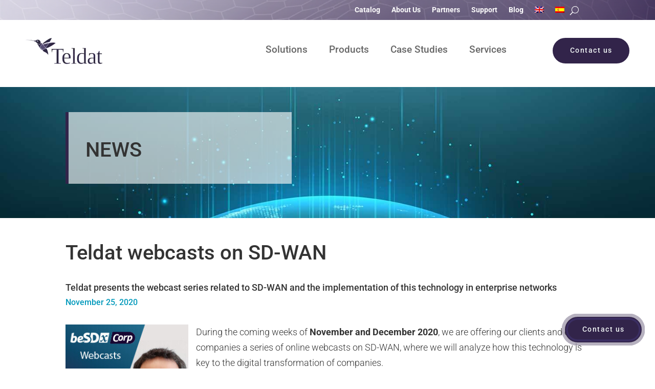

--- FILE ---
content_type: text/html; charset=UTF-8
request_url: https://www.teldat.com/blog/webcasts-on-sd-wan/
body_size: 116771
content:
<!DOCTYPE html>
<html lang="en-US" prefix="og: https://ogp.me/ns#">
<head><meta charset="UTF-8" /><script>if(navigator.userAgent.match(/MSIE|Internet Explorer/i)||navigator.userAgent.match(/Trident\/7\..*?rv:11/i)){var href=document.location.href;if(!href.match(/[?&]nowprocket/)){if(href.indexOf("?")==-1){if(href.indexOf("#")==-1){document.location.href=href+"?nowprocket=1"}else{document.location.href=href.replace("#","?nowprocket=1#")}}else{if(href.indexOf("#")==-1){document.location.href=href+"&nowprocket=1"}else{document.location.href=href.replace("#","&nowprocket=1#")}}}}</script><script>(()=>{class RocketLazyLoadScripts{constructor(){this.v="2.0.4",this.userEvents=["keydown","keyup","mousedown","mouseup","mousemove","mouseover","mouseout","touchmove","touchstart","touchend","touchcancel","wheel","click","dblclick","input"],this.attributeEvents=["onblur","onclick","oncontextmenu","ondblclick","onfocus","onmousedown","onmouseenter","onmouseleave","onmousemove","onmouseout","onmouseover","onmouseup","onmousewheel","onscroll","onsubmit"]}async t(){this.i(),this.o(),/iP(ad|hone)/.test(navigator.userAgent)&&this.h(),this.u(),this.l(this),this.m(),this.k(this),this.p(this),this._(),await Promise.all([this.R(),this.L()]),this.lastBreath=Date.now(),this.S(this),this.P(),this.D(),this.O(),this.M(),await this.C(this.delayedScripts.normal),await this.C(this.delayedScripts.defer),await this.C(this.delayedScripts.async),await this.T(),await this.F(),await this.j(),await this.A(),window.dispatchEvent(new Event("rocket-allScriptsLoaded")),this.everythingLoaded=!0,this.lastTouchEnd&&await new Promise(t=>setTimeout(t,500-Date.now()+this.lastTouchEnd)),this.I(),this.H(),this.U(),this.W()}i(){this.CSPIssue=sessionStorage.getItem("rocketCSPIssue"),document.addEventListener("securitypolicyviolation",t=>{this.CSPIssue||"script-src-elem"!==t.violatedDirective||"data"!==t.blockedURI||(this.CSPIssue=!0,sessionStorage.setItem("rocketCSPIssue",!0))},{isRocket:!0})}o(){window.addEventListener("pageshow",t=>{this.persisted=t.persisted,this.realWindowLoadedFired=!0},{isRocket:!0}),window.addEventListener("pagehide",()=>{this.onFirstUserAction=null},{isRocket:!0})}h(){let t;function e(e){t=e}window.addEventListener("touchstart",e,{isRocket:!0}),window.addEventListener("touchend",function i(o){o.changedTouches[0]&&t.changedTouches[0]&&Math.abs(o.changedTouches[0].pageX-t.changedTouches[0].pageX)<10&&Math.abs(o.changedTouches[0].pageY-t.changedTouches[0].pageY)<10&&o.timeStamp-t.timeStamp<200&&(window.removeEventListener("touchstart",e,{isRocket:!0}),window.removeEventListener("touchend",i,{isRocket:!0}),"INPUT"===o.target.tagName&&"text"===o.target.type||(o.target.dispatchEvent(new TouchEvent("touchend",{target:o.target,bubbles:!0})),o.target.dispatchEvent(new MouseEvent("mouseover",{target:o.target,bubbles:!0})),o.target.dispatchEvent(new PointerEvent("click",{target:o.target,bubbles:!0,cancelable:!0,detail:1,clientX:o.changedTouches[0].clientX,clientY:o.changedTouches[0].clientY})),event.preventDefault()))},{isRocket:!0})}q(t){this.userActionTriggered||("mousemove"!==t.type||this.firstMousemoveIgnored?"keyup"===t.type||"mouseover"===t.type||"mouseout"===t.type||(this.userActionTriggered=!0,this.onFirstUserAction&&this.onFirstUserAction()):this.firstMousemoveIgnored=!0),"click"===t.type&&t.preventDefault(),t.stopPropagation(),t.stopImmediatePropagation(),"touchstart"===this.lastEvent&&"touchend"===t.type&&(this.lastTouchEnd=Date.now()),"click"===t.type&&(this.lastTouchEnd=0),this.lastEvent=t.type,t.composedPath&&t.composedPath()[0].getRootNode()instanceof ShadowRoot&&(t.rocketTarget=t.composedPath()[0]),this.savedUserEvents.push(t)}u(){this.savedUserEvents=[],this.userEventHandler=this.q.bind(this),this.userEvents.forEach(t=>window.addEventListener(t,this.userEventHandler,{passive:!1,isRocket:!0})),document.addEventListener("visibilitychange",this.userEventHandler,{isRocket:!0})}U(){this.userEvents.forEach(t=>window.removeEventListener(t,this.userEventHandler,{passive:!1,isRocket:!0})),document.removeEventListener("visibilitychange",this.userEventHandler,{isRocket:!0}),this.savedUserEvents.forEach(t=>{(t.rocketTarget||t.target).dispatchEvent(new window[t.constructor.name](t.type,t))})}m(){const t="return false",e=Array.from(this.attributeEvents,t=>"data-rocket-"+t),i="["+this.attributeEvents.join("],[")+"]",o="[data-rocket-"+this.attributeEvents.join("],[data-rocket-")+"]",s=(e,i,o)=>{o&&o!==t&&(e.setAttribute("data-rocket-"+i,o),e["rocket"+i]=new Function("event",o),e.setAttribute(i,t))};new MutationObserver(t=>{for(const n of t)"attributes"===n.type&&(n.attributeName.startsWith("data-rocket-")||this.everythingLoaded?n.attributeName.startsWith("data-rocket-")&&this.everythingLoaded&&this.N(n.target,n.attributeName.substring(12)):s(n.target,n.attributeName,n.target.getAttribute(n.attributeName))),"childList"===n.type&&n.addedNodes.forEach(t=>{if(t.nodeType===Node.ELEMENT_NODE)if(this.everythingLoaded)for(const i of[t,...t.querySelectorAll(o)])for(const t of i.getAttributeNames())e.includes(t)&&this.N(i,t.substring(12));else for(const e of[t,...t.querySelectorAll(i)])for(const t of e.getAttributeNames())this.attributeEvents.includes(t)&&s(e,t,e.getAttribute(t))})}).observe(document,{subtree:!0,childList:!0,attributeFilter:[...this.attributeEvents,...e]})}I(){this.attributeEvents.forEach(t=>{document.querySelectorAll("[data-rocket-"+t+"]").forEach(e=>{this.N(e,t)})})}N(t,e){const i=t.getAttribute("data-rocket-"+e);i&&(t.setAttribute(e,i),t.removeAttribute("data-rocket-"+e))}k(t){Object.defineProperty(HTMLElement.prototype,"onclick",{get(){return this.rocketonclick||null},set(e){this.rocketonclick=e,this.setAttribute(t.everythingLoaded?"onclick":"data-rocket-onclick","this.rocketonclick(event)")}})}S(t){function e(e,i){let o=e[i];e[i]=null,Object.defineProperty(e,i,{get:()=>o,set(s){t.everythingLoaded?o=s:e["rocket"+i]=o=s}})}e(document,"onreadystatechange"),e(window,"onload"),e(window,"onpageshow");try{Object.defineProperty(document,"readyState",{get:()=>t.rocketReadyState,set(e){t.rocketReadyState=e},configurable:!0}),document.readyState="loading"}catch(t){console.log("WPRocket DJE readyState conflict, bypassing")}}l(t){this.originalAddEventListener=EventTarget.prototype.addEventListener,this.originalRemoveEventListener=EventTarget.prototype.removeEventListener,this.savedEventListeners=[],EventTarget.prototype.addEventListener=function(e,i,o){o&&o.isRocket||!t.B(e,this)&&!t.userEvents.includes(e)||t.B(e,this)&&!t.userActionTriggered||e.startsWith("rocket-")||t.everythingLoaded?t.originalAddEventListener.call(this,e,i,o):(t.savedEventListeners.push({target:this,remove:!1,type:e,func:i,options:o}),"mouseenter"!==e&&"mouseleave"!==e||t.originalAddEventListener.call(this,e,t.savedUserEvents.push,o))},EventTarget.prototype.removeEventListener=function(e,i,o){o&&o.isRocket||!t.B(e,this)&&!t.userEvents.includes(e)||t.B(e,this)&&!t.userActionTriggered||e.startsWith("rocket-")||t.everythingLoaded?t.originalRemoveEventListener.call(this,e,i,o):t.savedEventListeners.push({target:this,remove:!0,type:e,func:i,options:o})}}J(t,e){this.savedEventListeners=this.savedEventListeners.filter(i=>{let o=i.type,s=i.target||window;return e!==o||t!==s||(this.B(o,s)&&(i.type="rocket-"+o),this.$(i),!1)})}H(){EventTarget.prototype.addEventListener=this.originalAddEventListener,EventTarget.prototype.removeEventListener=this.originalRemoveEventListener,this.savedEventListeners.forEach(t=>this.$(t))}$(t){t.remove?this.originalRemoveEventListener.call(t.target,t.type,t.func,t.options):this.originalAddEventListener.call(t.target,t.type,t.func,t.options)}p(t){let e;function i(e){return t.everythingLoaded?e:e.split(" ").map(t=>"load"===t||t.startsWith("load.")?"rocket-jquery-load":t).join(" ")}function o(o){function s(e){const s=o.fn[e];o.fn[e]=o.fn.init.prototype[e]=function(){return this[0]===window&&t.userActionTriggered&&("string"==typeof arguments[0]||arguments[0]instanceof String?arguments[0]=i(arguments[0]):"object"==typeof arguments[0]&&Object.keys(arguments[0]).forEach(t=>{const e=arguments[0][t];delete arguments[0][t],arguments[0][i(t)]=e})),s.apply(this,arguments),this}}if(o&&o.fn&&!t.allJQueries.includes(o)){const e={DOMContentLoaded:[],"rocket-DOMContentLoaded":[]};for(const t in e)document.addEventListener(t,()=>{e[t].forEach(t=>t())},{isRocket:!0});o.fn.ready=o.fn.init.prototype.ready=function(i){function s(){parseInt(o.fn.jquery)>2?setTimeout(()=>i.bind(document)(o)):i.bind(document)(o)}return"function"==typeof i&&(t.realDomReadyFired?!t.userActionTriggered||t.fauxDomReadyFired?s():e["rocket-DOMContentLoaded"].push(s):e.DOMContentLoaded.push(s)),o([])},s("on"),s("one"),s("off"),t.allJQueries.push(o)}e=o}t.allJQueries=[],o(window.jQuery),Object.defineProperty(window,"jQuery",{get:()=>e,set(t){o(t)}})}P(){const t=new Map;document.write=document.writeln=function(e){const i=document.currentScript,o=document.createRange(),s=i.parentElement;let n=t.get(i);void 0===n&&(n=i.nextSibling,t.set(i,n));const c=document.createDocumentFragment();o.setStart(c,0),c.appendChild(o.createContextualFragment(e)),s.insertBefore(c,n)}}async R(){return new Promise(t=>{this.userActionTriggered?t():this.onFirstUserAction=t})}async L(){return new Promise(t=>{document.addEventListener("DOMContentLoaded",()=>{this.realDomReadyFired=!0,t()},{isRocket:!0})})}async j(){return this.realWindowLoadedFired?Promise.resolve():new Promise(t=>{window.addEventListener("load",t,{isRocket:!0})})}M(){this.pendingScripts=[];this.scriptsMutationObserver=new MutationObserver(t=>{for(const e of t)e.addedNodes.forEach(t=>{"SCRIPT"!==t.tagName||t.noModule||t.isWPRocket||this.pendingScripts.push({script:t,promise:new Promise(e=>{const i=()=>{const i=this.pendingScripts.findIndex(e=>e.script===t);i>=0&&this.pendingScripts.splice(i,1),e()};t.addEventListener("load",i,{isRocket:!0}),t.addEventListener("error",i,{isRocket:!0}),setTimeout(i,1e3)})})})}),this.scriptsMutationObserver.observe(document,{childList:!0,subtree:!0})}async F(){await this.X(),this.pendingScripts.length?(await this.pendingScripts[0].promise,await this.F()):this.scriptsMutationObserver.disconnect()}D(){this.delayedScripts={normal:[],async:[],defer:[]},document.querySelectorAll("script[type$=rocketlazyloadscript]").forEach(t=>{t.hasAttribute("data-rocket-src")?t.hasAttribute("async")&&!1!==t.async?this.delayedScripts.async.push(t):t.hasAttribute("defer")&&!1!==t.defer||"module"===t.getAttribute("data-rocket-type")?this.delayedScripts.defer.push(t):this.delayedScripts.normal.push(t):this.delayedScripts.normal.push(t)})}async _(){await this.L();let t=[];document.querySelectorAll("script[type$=rocketlazyloadscript][data-rocket-src]").forEach(e=>{let i=e.getAttribute("data-rocket-src");if(i&&!i.startsWith("data:")){i.startsWith("//")&&(i=location.protocol+i);try{const o=new URL(i).origin;o!==location.origin&&t.push({src:o,crossOrigin:e.crossOrigin||"module"===e.getAttribute("data-rocket-type")})}catch(t){}}}),t=[...new Map(t.map(t=>[JSON.stringify(t),t])).values()],this.Y(t,"preconnect")}async G(t){if(await this.K(),!0!==t.noModule||!("noModule"in HTMLScriptElement.prototype))return new Promise(e=>{let i;function o(){(i||t).setAttribute("data-rocket-status","executed"),e()}try{if(navigator.userAgent.includes("Firefox/")||""===navigator.vendor||this.CSPIssue)i=document.createElement("script"),[...t.attributes].forEach(t=>{let e=t.nodeName;"type"!==e&&("data-rocket-type"===e&&(e="type"),"data-rocket-src"===e&&(e="src"),i.setAttribute(e,t.nodeValue))}),t.text&&(i.text=t.text),t.nonce&&(i.nonce=t.nonce),i.hasAttribute("src")?(i.addEventListener("load",o,{isRocket:!0}),i.addEventListener("error",()=>{i.setAttribute("data-rocket-status","failed-network"),e()},{isRocket:!0}),setTimeout(()=>{i.isConnected||e()},1)):(i.text=t.text,o()),i.isWPRocket=!0,t.parentNode.replaceChild(i,t);else{const i=t.getAttribute("data-rocket-type"),s=t.getAttribute("data-rocket-src");i?(t.type=i,t.removeAttribute("data-rocket-type")):t.removeAttribute("type"),t.addEventListener("load",o,{isRocket:!0}),t.addEventListener("error",i=>{this.CSPIssue&&i.target.src.startsWith("data:")?(console.log("WPRocket: CSP fallback activated"),t.removeAttribute("src"),this.G(t).then(e)):(t.setAttribute("data-rocket-status","failed-network"),e())},{isRocket:!0}),s?(t.fetchPriority="high",t.removeAttribute("data-rocket-src"),t.src=s):t.src="data:text/javascript;base64,"+window.btoa(unescape(encodeURIComponent(t.text)))}}catch(i){t.setAttribute("data-rocket-status","failed-transform"),e()}});t.setAttribute("data-rocket-status","skipped")}async C(t){const e=t.shift();return e?(e.isConnected&&await this.G(e),this.C(t)):Promise.resolve()}O(){this.Y([...this.delayedScripts.normal,...this.delayedScripts.defer,...this.delayedScripts.async],"preload")}Y(t,e){this.trash=this.trash||[];let i=!0;var o=document.createDocumentFragment();t.forEach(t=>{const s=t.getAttribute&&t.getAttribute("data-rocket-src")||t.src;if(s&&!s.startsWith("data:")){const n=document.createElement("link");n.href=s,n.rel=e,"preconnect"!==e&&(n.as="script",n.fetchPriority=i?"high":"low"),t.getAttribute&&"module"===t.getAttribute("data-rocket-type")&&(n.crossOrigin=!0),t.crossOrigin&&(n.crossOrigin=t.crossOrigin),t.integrity&&(n.integrity=t.integrity),t.nonce&&(n.nonce=t.nonce),o.appendChild(n),this.trash.push(n),i=!1}}),document.head.appendChild(o)}W(){this.trash.forEach(t=>t.remove())}async T(){try{document.readyState="interactive"}catch(t){}this.fauxDomReadyFired=!0;try{await this.K(),this.J(document,"readystatechange"),document.dispatchEvent(new Event("rocket-readystatechange")),await this.K(),document.rocketonreadystatechange&&document.rocketonreadystatechange(),await this.K(),this.J(document,"DOMContentLoaded"),document.dispatchEvent(new Event("rocket-DOMContentLoaded")),await this.K(),this.J(window,"DOMContentLoaded"),window.dispatchEvent(new Event("rocket-DOMContentLoaded"))}catch(t){console.error(t)}}async A(){try{document.readyState="complete"}catch(t){}try{await this.K(),this.J(document,"readystatechange"),document.dispatchEvent(new Event("rocket-readystatechange")),await this.K(),document.rocketonreadystatechange&&document.rocketonreadystatechange(),await this.K(),this.J(window,"load"),window.dispatchEvent(new Event("rocket-load")),await this.K(),window.rocketonload&&window.rocketonload(),await this.K(),this.allJQueries.forEach(t=>t(window).trigger("rocket-jquery-load")),await this.K(),this.J(window,"pageshow");const t=new Event("rocket-pageshow");t.persisted=this.persisted,window.dispatchEvent(t),await this.K(),window.rocketonpageshow&&window.rocketonpageshow({persisted:this.persisted})}catch(t){console.error(t)}}async K(){Date.now()-this.lastBreath>45&&(await this.X(),this.lastBreath=Date.now())}async X(){return document.hidden?new Promise(t=>setTimeout(t)):new Promise(t=>requestAnimationFrame(t))}B(t,e){return e===document&&"readystatechange"===t||(e===document&&"DOMContentLoaded"===t||(e===window&&"DOMContentLoaded"===t||(e===window&&"load"===t||e===window&&"pageshow"===t)))}static run(){(new RocketLazyLoadScripts).t()}}RocketLazyLoadScripts.run()})();</script>
	
<meta http-equiv="X-UA-Compatible" content="IE=edge">
	<link rel="pingback" href="https://www.teldat.com/xmlrpc.php" />

	<script type="rocketlazyloadscript" data-rocket-type="text/javascript">
		document.documentElement.className = 'js';
	</script>
	
	
<!-- Search Engine Optimization by Rank Math - https://rankmath.com/ -->
<title>Teldat webcasts on SD-WAN - Teldat</title>
<link crossorigin data-rocket-preconnect href="https://www.googletagmanager.com" rel="preconnect">
<link crossorigin data-rocket-preconnect href="https://www.gstatic.com" rel="preconnect">
<link crossorigin data-rocket-preconnect href="https://fonts.googleapis.com" rel="preconnect">
<link crossorigin data-rocket-preconnect href="https://www.google.com" rel="preconnect">
<link data-rocket-preload as="style" href="https://fonts.googleapis.com/css?family=Roboto%3A100%2C100italic%2C300%2C300italic%2Cregular%2Citalic%2C500%2C500italic%2C700%2C700italic%2C900%2C900italic&#038;subset=cyrillic%2Ccyrillic-ext%2Cgreek%2Cgreek-ext%2Clatin%2Clatin-ext%2Cvietnamese&#038;display=swap" rel="preload">
<link crossorigin data-rocket-preload as="font" href="https://www.teldat.com/wp-content/themes/Divi/core/admin/fonts/modules/all/modules.woff" rel="preload">
<link href="https://fonts.googleapis.com/css?family=Roboto%3A100%2C100italic%2C300%2C300italic%2Cregular%2Citalic%2C500%2C500italic%2C700%2C700italic%2C900%2C900italic&#038;subset=cyrillic%2Ccyrillic-ext%2Cgreek%2Cgreek-ext%2Clatin%2Clatin-ext%2Cvietnamese&#038;display=swap" media="print" onload="this.media=&#039;all&#039;" rel="stylesheet">
<noscript><link rel="stylesheet" href="https://fonts.googleapis.com/css?family=Roboto%3A100%2C100italic%2C300%2C300italic%2Cregular%2Citalic%2C500%2C500italic%2C700%2C700italic%2C900%2C900italic&#038;subset=cyrillic%2Ccyrillic-ext%2Cgreek%2Cgreek-ext%2Clatin%2Clatin-ext%2Cvietnamese&#038;display=swap"></noscript>
<style id="wpr-usedcss">img.emoji{display:inline!important;border:none!important;box-shadow:none!important;height:1em!important;width:1em!important;margin:0 .07em!important;vertical-align:-.1em!important;background:0 0!important;padding:0!important}:where(.wp-block-button__link){border-radius:9999px;box-shadow:none;padding:calc(.667em + 2px) calc(1.333em + 2px);text-decoration:none}:root :where(.wp-block-button .wp-block-button__link.is-style-outline),:root :where(.wp-block-button.is-style-outline>.wp-block-button__link){border:2px solid;padding:.667em 1.333em}:root :where(.wp-block-button .wp-block-button__link.is-style-outline:not(.has-text-color)),:root :where(.wp-block-button.is-style-outline>.wp-block-button__link:not(.has-text-color)){color:currentColor}:root :where(.wp-block-button .wp-block-button__link.is-style-outline:not(.has-background)),:root :where(.wp-block-button.is-style-outline>.wp-block-button__link:not(.has-background)){background-color:initial;background-image:none}:where(.wp-block-calendar table:not(.has-background) th){background:#ddd}:where(.wp-block-columns){margin-bottom:1.75em}:where(.wp-block-columns.has-background){padding:1.25em 2.375em}:where(.wp-block-post-comments input[type=submit]){border:none}:where(.wp-block-cover-image:not(.has-text-color)),:where(.wp-block-cover:not(.has-text-color)){color:#fff}:where(.wp-block-cover-image.is-light:not(.has-text-color)),:where(.wp-block-cover.is-light:not(.has-text-color)){color:#000}:root :where(.wp-block-cover h1:not(.has-text-color)),:root :where(.wp-block-cover h2:not(.has-text-color)),:root :where(.wp-block-cover h3:not(.has-text-color)),:root :where(.wp-block-cover h4:not(.has-text-color)),:root :where(.wp-block-cover h5:not(.has-text-color)),:root :where(.wp-block-cover h6:not(.has-text-color)),:root :where(.wp-block-cover p:not(.has-text-color)){color:inherit}:where(.wp-block-file){margin-bottom:1.5em}:where(.wp-block-file__button){border-radius:2em;display:inline-block;padding:.5em 1em}:where(.wp-block-file__button):is(a):active,:where(.wp-block-file__button):is(a):focus,:where(.wp-block-file__button):is(a):hover,:where(.wp-block-file__button):is(a):visited{box-shadow:none;color:#fff;opacity:.85;text-decoration:none}:where(.wp-block-group.wp-block-group-is-layout-constrained){position:relative}:root :where(.wp-block-image.is-style-rounded img,.wp-block-image .is-style-rounded img){border-radius:9999px}:where(.wp-block-latest-comments:not([style*=line-height] .wp-block-latest-comments__comment)){line-height:1.1}:where(.wp-block-latest-comments:not([style*=line-height] .wp-block-latest-comments__comment-excerpt p)){line-height:1.8}:root :where(.wp-block-latest-posts.is-grid){padding:0}:root :where(.wp-block-latest-posts.wp-block-latest-posts__list){padding-left:0}ul{box-sizing:border-box}:root :where(.wp-block-list.has-background){padding:1.25em 2.375em}:where(.wp-block-navigation.has-background .wp-block-navigation-item a:not(.wp-element-button)),:where(.wp-block-navigation.has-background .wp-block-navigation-submenu a:not(.wp-element-button)){padding:.5em 1em}:where(.wp-block-navigation .wp-block-navigation__submenu-container .wp-block-navigation-item a:not(.wp-element-button)),:where(.wp-block-navigation .wp-block-navigation__submenu-container .wp-block-navigation-submenu a:not(.wp-element-button)),:where(.wp-block-navigation .wp-block-navigation__submenu-container .wp-block-navigation-submenu button.wp-block-navigation-item__content),:where(.wp-block-navigation .wp-block-navigation__submenu-container .wp-block-pages-list__item button.wp-block-navigation-item__content){padding:.5em 1em}:root :where(p.has-background){padding:1.25em 2.375em}:where(p.has-text-color:not(.has-link-color)) a{color:inherit}:where(.wp-block-post-comments-form) input:not([type=submit]),:where(.wp-block-post-comments-form) textarea{border:1px solid #949494;font-family:inherit;font-size:1em}:where(.wp-block-post-comments-form) input:where(:not([type=submit]):not([type=checkbox])),:where(.wp-block-post-comments-form) textarea{padding:calc(.667em + 2px)}:where(.wp-block-post-excerpt){box-sizing:border-box;margin-bottom:var(--wp--style--block-gap);margin-top:var(--wp--style--block-gap)}:where(.wp-block-preformatted.has-background){padding:1.25em 2.375em}:where(.wp-block-search__button){border:1px solid #ccc;padding:6px 10px}:where(.wp-block-search__input){font-family:inherit;font-size:inherit;font-style:inherit;font-weight:inherit;letter-spacing:inherit;line-height:inherit;text-transform:inherit}:where(.wp-block-search__button-inside .wp-block-search__inside-wrapper){border:1px solid #949494;box-sizing:border-box;padding:4px}:where(.wp-block-search__button-inside .wp-block-search__inside-wrapper) .wp-block-search__input{border:none;border-radius:0;padding:0 4px}:where(.wp-block-search__button-inside .wp-block-search__inside-wrapper) .wp-block-search__input:focus{outline:0}:where(.wp-block-search__button-inside .wp-block-search__inside-wrapper) :where(.wp-block-search__button){padding:4px 8px}:root :where(.wp-block-separator.is-style-dots){height:auto;line-height:1;text-align:center}:root :where(.wp-block-separator.is-style-dots):before{color:currentColor;content:"···";font-family:serif;font-size:1.5em;letter-spacing:2em;padding-left:2em}:root :where(.wp-block-site-logo.is-style-rounded){border-radius:9999px}:where(.wp-block-social-links:not(.is-style-logos-only)) .wp-social-link{background-color:#f0f0f0;color:#444}:where(.wp-block-social-links:not(.is-style-logos-only)) .wp-social-link-amazon{background-color:#f90;color:#fff}:where(.wp-block-social-links:not(.is-style-logos-only)) .wp-social-link-bandcamp{background-color:#1ea0c3;color:#fff}:where(.wp-block-social-links:not(.is-style-logos-only)) .wp-social-link-behance{background-color:#0757fe;color:#fff}:where(.wp-block-social-links:not(.is-style-logos-only)) .wp-social-link-bluesky{background-color:#0a7aff;color:#fff}:where(.wp-block-social-links:not(.is-style-logos-only)) .wp-social-link-codepen{background-color:#1e1f26;color:#fff}:where(.wp-block-social-links:not(.is-style-logos-only)) .wp-social-link-deviantart{background-color:#02e49b;color:#fff}:where(.wp-block-social-links:not(.is-style-logos-only)) .wp-social-link-discord{background-color:#5865f2;color:#fff}:where(.wp-block-social-links:not(.is-style-logos-only)) .wp-social-link-dribbble{background-color:#e94c89;color:#fff}:where(.wp-block-social-links:not(.is-style-logos-only)) .wp-social-link-dropbox{background-color:#4280ff;color:#fff}:where(.wp-block-social-links:not(.is-style-logos-only)) .wp-social-link-etsy{background-color:#f45800;color:#fff}:where(.wp-block-social-links:not(.is-style-logos-only)) .wp-social-link-facebook{background-color:#0866ff;color:#fff}:where(.wp-block-social-links:not(.is-style-logos-only)) .wp-social-link-fivehundredpx{background-color:#000;color:#fff}:where(.wp-block-social-links:not(.is-style-logos-only)) .wp-social-link-flickr{background-color:#0461dd;color:#fff}:where(.wp-block-social-links:not(.is-style-logos-only)) .wp-social-link-foursquare{background-color:#e65678;color:#fff}:where(.wp-block-social-links:not(.is-style-logos-only)) .wp-social-link-github{background-color:#24292d;color:#fff}:where(.wp-block-social-links:not(.is-style-logos-only)) .wp-social-link-goodreads{background-color:#eceadd;color:#382110}:where(.wp-block-social-links:not(.is-style-logos-only)) .wp-social-link-google{background-color:#ea4434;color:#fff}:where(.wp-block-social-links:not(.is-style-logos-only)) .wp-social-link-gravatar{background-color:#1d4fc4;color:#fff}:where(.wp-block-social-links:not(.is-style-logos-only)) .wp-social-link-instagram{background-color:#f00075;color:#fff}:where(.wp-block-social-links:not(.is-style-logos-only)) .wp-social-link-lastfm{background-color:#e21b24;color:#fff}:where(.wp-block-social-links:not(.is-style-logos-only)) .wp-social-link-linkedin{background-color:#0d66c2;color:#fff}:where(.wp-block-social-links:not(.is-style-logos-only)) .wp-social-link-mastodon{background-color:#3288d4;color:#fff}:where(.wp-block-social-links:not(.is-style-logos-only)) .wp-social-link-medium{background-color:#000;color:#fff}:where(.wp-block-social-links:not(.is-style-logos-only)) .wp-social-link-meetup{background-color:#f6405f;color:#fff}:where(.wp-block-social-links:not(.is-style-logos-only)) .wp-social-link-patreon{background-color:#000;color:#fff}:where(.wp-block-social-links:not(.is-style-logos-only)) .wp-social-link-pinterest{background-color:#e60122;color:#fff}:where(.wp-block-social-links:not(.is-style-logos-only)) .wp-social-link-pocket{background-color:#ef4155;color:#fff}:where(.wp-block-social-links:not(.is-style-logos-only)) .wp-social-link-reddit{background-color:#ff4500;color:#fff}:where(.wp-block-social-links:not(.is-style-logos-only)) .wp-social-link-skype{background-color:#0478d7;color:#fff}:where(.wp-block-social-links:not(.is-style-logos-only)) .wp-social-link-snapchat{background-color:#fefc00;color:#fff;stroke:#000}:where(.wp-block-social-links:not(.is-style-logos-only)) .wp-social-link-soundcloud{background-color:#ff5600;color:#fff}:where(.wp-block-social-links:not(.is-style-logos-only)) .wp-social-link-spotify{background-color:#1bd760;color:#fff}:where(.wp-block-social-links:not(.is-style-logos-only)) .wp-social-link-telegram{background-color:#2aabee;color:#fff}:where(.wp-block-social-links:not(.is-style-logos-only)) .wp-social-link-threads{background-color:#000;color:#fff}:where(.wp-block-social-links:not(.is-style-logos-only)) .wp-social-link-tiktok{background-color:#000;color:#fff}:where(.wp-block-social-links:not(.is-style-logos-only)) .wp-social-link-tumblr{background-color:#011835;color:#fff}:where(.wp-block-social-links:not(.is-style-logos-only)) .wp-social-link-twitch{background-color:#6440a4;color:#fff}:where(.wp-block-social-links:not(.is-style-logos-only)) .wp-social-link-twitter{background-color:#1da1f2;color:#fff}:where(.wp-block-social-links:not(.is-style-logos-only)) .wp-social-link-vimeo{background-color:#1eb7ea;color:#fff}:where(.wp-block-social-links:not(.is-style-logos-only)) .wp-social-link-vk{background-color:#4680c2;color:#fff}:where(.wp-block-social-links:not(.is-style-logos-only)) .wp-social-link-wordpress{background-color:#3499cd;color:#fff}:where(.wp-block-social-links:not(.is-style-logos-only)) .wp-social-link-whatsapp{background-color:#25d366;color:#fff}:where(.wp-block-social-links:not(.is-style-logos-only)) .wp-social-link-x{background-color:#000;color:#fff}:where(.wp-block-social-links:not(.is-style-logos-only)) .wp-social-link-yelp{background-color:#d32422;color:#fff}:where(.wp-block-social-links:not(.is-style-logos-only)) .wp-social-link-youtube{background-color:red;color:#fff}:where(.wp-block-social-links.is-style-logos-only) .wp-social-link{background:0 0}:where(.wp-block-social-links.is-style-logos-only) .wp-social-link svg{height:1.25em;width:1.25em}:where(.wp-block-social-links.is-style-logos-only) .wp-social-link-amazon{color:#f90}:where(.wp-block-social-links.is-style-logos-only) .wp-social-link-bandcamp{color:#1ea0c3}:where(.wp-block-social-links.is-style-logos-only) .wp-social-link-behance{color:#0757fe}:where(.wp-block-social-links.is-style-logos-only) .wp-social-link-bluesky{color:#0a7aff}:where(.wp-block-social-links.is-style-logos-only) .wp-social-link-codepen{color:#1e1f26}:where(.wp-block-social-links.is-style-logos-only) .wp-social-link-deviantart{color:#02e49b}:where(.wp-block-social-links.is-style-logos-only) .wp-social-link-discord{color:#5865f2}:where(.wp-block-social-links.is-style-logos-only) .wp-social-link-dribbble{color:#e94c89}:where(.wp-block-social-links.is-style-logos-only) .wp-social-link-dropbox{color:#4280ff}:where(.wp-block-social-links.is-style-logos-only) .wp-social-link-etsy{color:#f45800}:where(.wp-block-social-links.is-style-logos-only) .wp-social-link-facebook{color:#0866ff}:where(.wp-block-social-links.is-style-logos-only) .wp-social-link-fivehundredpx{color:#000}:where(.wp-block-social-links.is-style-logos-only) .wp-social-link-flickr{color:#0461dd}:where(.wp-block-social-links.is-style-logos-only) .wp-social-link-foursquare{color:#e65678}:where(.wp-block-social-links.is-style-logos-only) .wp-social-link-github{color:#24292d}:where(.wp-block-social-links.is-style-logos-only) .wp-social-link-goodreads{color:#382110}:where(.wp-block-social-links.is-style-logos-only) .wp-social-link-google{color:#ea4434}:where(.wp-block-social-links.is-style-logos-only) .wp-social-link-gravatar{color:#1d4fc4}:where(.wp-block-social-links.is-style-logos-only) .wp-social-link-instagram{color:#f00075}:where(.wp-block-social-links.is-style-logos-only) .wp-social-link-lastfm{color:#e21b24}:where(.wp-block-social-links.is-style-logos-only) .wp-social-link-linkedin{color:#0d66c2}:where(.wp-block-social-links.is-style-logos-only) .wp-social-link-mastodon{color:#3288d4}:where(.wp-block-social-links.is-style-logos-only) .wp-social-link-medium{color:#000}:where(.wp-block-social-links.is-style-logos-only) .wp-social-link-meetup{color:#f6405f}:where(.wp-block-social-links.is-style-logos-only) .wp-social-link-patreon{color:#000}:where(.wp-block-social-links.is-style-logos-only) .wp-social-link-pinterest{color:#e60122}:where(.wp-block-social-links.is-style-logos-only) .wp-social-link-pocket{color:#ef4155}:where(.wp-block-social-links.is-style-logos-only) .wp-social-link-reddit{color:#ff4500}:where(.wp-block-social-links.is-style-logos-only) .wp-social-link-skype{color:#0478d7}:where(.wp-block-social-links.is-style-logos-only) .wp-social-link-snapchat{color:#fff;stroke:#000}:where(.wp-block-social-links.is-style-logos-only) .wp-social-link-soundcloud{color:#ff5600}:where(.wp-block-social-links.is-style-logos-only) .wp-social-link-spotify{color:#1bd760}:where(.wp-block-social-links.is-style-logos-only) .wp-social-link-telegram{color:#2aabee}:where(.wp-block-social-links.is-style-logos-only) .wp-social-link-threads{color:#000}:where(.wp-block-social-links.is-style-logos-only) .wp-social-link-tiktok{color:#000}:where(.wp-block-social-links.is-style-logos-only) .wp-social-link-tumblr{color:#011835}:where(.wp-block-social-links.is-style-logos-only) .wp-social-link-twitch{color:#6440a4}:where(.wp-block-social-links.is-style-logos-only) .wp-social-link-twitter{color:#1da1f2}:where(.wp-block-social-links.is-style-logos-only) .wp-social-link-vimeo{color:#1eb7ea}:where(.wp-block-social-links.is-style-logos-only) .wp-social-link-vk{color:#4680c2}:where(.wp-block-social-links.is-style-logos-only) .wp-social-link-whatsapp{color:#25d366}:where(.wp-block-social-links.is-style-logos-only) .wp-social-link-wordpress{color:#3499cd}:where(.wp-block-social-links.is-style-logos-only) .wp-social-link-x{color:#000}:where(.wp-block-social-links.is-style-logos-only) .wp-social-link-yelp{color:#d32422}:where(.wp-block-social-links.is-style-logos-only) .wp-social-link-youtube{color:red}:root :where(.wp-block-social-links .wp-social-link a){padding:.25em}:root :where(.wp-block-social-links.is-style-logos-only .wp-social-link a){padding:0}:root :where(.wp-block-social-links.is-style-pill-shape .wp-social-link a){padding-left:.6666666667em;padding-right:.6666666667em}:root :where(.wp-block-tag-cloud.is-style-outline){display:flex;flex-wrap:wrap;gap:1ch}:root :where(.wp-block-tag-cloud.is-style-outline a){border:1px solid;font-size:unset!important;margin-right:0;padding:1ch 2ch;text-decoration:none!important}:root :where(.wp-block-table-of-contents){box-sizing:border-box}:where(.wp-block-term-description){box-sizing:border-box;margin-bottom:var(--wp--style--block-gap);margin-top:var(--wp--style--block-gap)}:where(pre.wp-block-verse){font-family:inherit}.entry-content{counter-reset:footnotes}:root{--wp--preset--font-size--normal:16px;--wp--preset--font-size--huge:42px}.screen-reader-text{border:0;clip-path:inset(50%);height:1px;margin:-1px;overflow:hidden;padding:0;position:absolute;width:1px;word-wrap:normal!important}.screen-reader-text:focus{background-color:#ddd;clip-path:none;color:#444;display:block;font-size:1em;height:auto;left:5px;line-height:normal;padding:15px 23px 14px;text-decoration:none;top:5px;width:auto;z-index:100000}html :where(.has-border-color){border-style:solid}html :where([style*=border-top-color]){border-top-style:solid}html :where([style*=border-right-color]){border-right-style:solid}html :where([style*=border-bottom-color]){border-bottom-style:solid}html :where([style*=border-left-color]){border-left-style:solid}html :where([style*=border-width]){border-style:solid}html :where([style*=border-top-width]){border-top-style:solid}html :where([style*=border-right-width]){border-right-style:solid}html :where([style*=border-bottom-width]){border-bottom-style:solid}html :where([style*=border-left-width]){border-left-style:solid}html :where(img[class*=wp-image-]){height:auto;max-width:100%}:where(figure){margin:0 0 1em}html :where(.is-position-sticky){--wp-admin--admin-bar--position-offset:var(--wp-admin--admin-bar--height,0px)}@media screen and (max-width:600px){html :where(.is-position-sticky){--wp-admin--admin-bar--position-offset:0px}}:root :where(.wp-block-image figcaption){color:#555;font-size:13px;text-align:center}:where(.wp-block-group.has-background){padding:1.25em 2.375em}:root :where(.wp-block-template-part.has-background){margin-bottom:0;margin-top:0;padding:1.25em 2.375em}:root{--wp--preset--aspect-ratio--square:1;--wp--preset--aspect-ratio--4-3:4/3;--wp--preset--aspect-ratio--3-4:3/4;--wp--preset--aspect-ratio--3-2:3/2;--wp--preset--aspect-ratio--2-3:2/3;--wp--preset--aspect-ratio--16-9:16/9;--wp--preset--aspect-ratio--9-16:9/16;--wp--preset--color--black:#000000;--wp--preset--color--cyan-bluish-gray:#abb8c3;--wp--preset--color--white:#ffffff;--wp--preset--color--pale-pink:#f78da7;--wp--preset--color--vivid-red:#cf2e2e;--wp--preset--color--luminous-vivid-orange:#ff6900;--wp--preset--color--luminous-vivid-amber:#fcb900;--wp--preset--color--light-green-cyan:#7bdcb5;--wp--preset--color--vivid-green-cyan:#00d084;--wp--preset--color--pale-cyan-blue:#8ed1fc;--wp--preset--color--vivid-cyan-blue:#0693e3;--wp--preset--color--vivid-purple:#9b51e0;--wp--preset--gradient--vivid-cyan-blue-to-vivid-purple:linear-gradient(135deg,rgba(6, 147, 227, 1) 0%,rgb(155, 81, 224) 100%);--wp--preset--gradient--light-green-cyan-to-vivid-green-cyan:linear-gradient(135deg,rgb(122, 220, 180) 0%,rgb(0, 208, 130) 100%);--wp--preset--gradient--luminous-vivid-amber-to-luminous-vivid-orange:linear-gradient(135deg,rgba(252, 185, 0, 1) 0%,rgba(255, 105, 0, 1) 100%);--wp--preset--gradient--luminous-vivid-orange-to-vivid-red:linear-gradient(135deg,rgba(255, 105, 0, 1) 0%,rgb(207, 46, 46) 100%);--wp--preset--gradient--very-light-gray-to-cyan-bluish-gray:linear-gradient(135deg,rgb(238, 238, 238) 0%,rgb(169, 184, 195) 100%);--wp--preset--gradient--cool-to-warm-spectrum:linear-gradient(135deg,rgb(74, 234, 220) 0%,rgb(151, 120, 209) 20%,rgb(207, 42, 186) 40%,rgb(238, 44, 130) 60%,rgb(251, 105, 98) 80%,rgb(254, 248, 76) 100%);--wp--preset--gradient--blush-light-purple:linear-gradient(135deg,rgb(255, 206, 236) 0%,rgb(152, 150, 240) 100%);--wp--preset--gradient--blush-bordeaux:linear-gradient(135deg,rgb(254, 205, 165) 0%,rgb(254, 45, 45) 50%,rgb(107, 0, 62) 100%);--wp--preset--gradient--luminous-dusk:linear-gradient(135deg,rgb(255, 203, 112) 0%,rgb(199, 81, 192) 50%,rgb(65, 88, 208) 100%);--wp--preset--gradient--pale-ocean:linear-gradient(135deg,rgb(255, 245, 203) 0%,rgb(182, 227, 212) 50%,rgb(51, 167, 181) 100%);--wp--preset--gradient--electric-grass:linear-gradient(135deg,rgb(202, 248, 128) 0%,rgb(113, 206, 126) 100%);--wp--preset--gradient--midnight:linear-gradient(135deg,rgb(2, 3, 129) 0%,rgb(40, 116, 252) 100%);--wp--preset--font-size--small:13px;--wp--preset--font-size--medium:20px;--wp--preset--font-size--large:36px;--wp--preset--font-size--x-large:42px;--wp--preset--spacing--20:0.44rem;--wp--preset--spacing--30:0.67rem;--wp--preset--spacing--40:1rem;--wp--preset--spacing--50:1.5rem;--wp--preset--spacing--60:2.25rem;--wp--preset--spacing--70:3.38rem;--wp--preset--spacing--80:5.06rem;--wp--preset--shadow--natural:6px 6px 9px rgba(0, 0, 0, .2);--wp--preset--shadow--deep:12px 12px 50px rgba(0, 0, 0, .4);--wp--preset--shadow--sharp:6px 6px 0px rgba(0, 0, 0, .2);--wp--preset--shadow--outlined:6px 6px 0px -3px rgba(255, 255, 255, 1),6px 6px rgba(0, 0, 0, 1);--wp--preset--shadow--crisp:6px 6px 0px rgba(0, 0, 0, 1)}:root{--wp--style--global--content-size:823px;--wp--style--global--wide-size:1080px}:where(body){margin:0}:where(.is-layout-flex){gap:.5em}:where(.is-layout-grid){gap:.5em}body{padding-top:0;padding-right:0;padding-bottom:0;padding-left:0}:root :where(.wp-element-button,.wp-block-button__link){background-color:#32373c;border-width:0;color:#fff;font-family:inherit;font-size:inherit;line-height:inherit;padding:calc(.667em + 2px) calc(1.333em + 2px);text-decoration:none}:where(.wp-block-post-template.is-layout-flex){gap:1.25em}:where(.wp-block-post-template.is-layout-grid){gap:1.25em}:where(.wp-block-columns.is-layout-flex){gap:2em}:where(.wp-block-columns.is-layout-grid){gap:2em}:root :where(.wp-block-pullquote){font-size:1.5em;line-height:1.6}body{transition:transform .5s}#rmp_menu_trigger-57326{width:50px;height:50px;position:relative;top:5px;border-radius:5px;display:none;text-decoration:none;left:68%;background:0 0;transition:transform .5s,background-color .5s}#rmp_menu_trigger-57326 .rmp-trigger-box{width:25px;color:#fff}#rmp_menu_trigger-57326 .responsive-menu-pro-inner{display:block}#rmp_menu_trigger-57326 .responsive-menu-pro-inner,#rmp_menu_trigger-57326 .responsive-menu-pro-inner::after,#rmp_menu_trigger-57326 .responsive-menu-pro-inner::before{width:25px;height:3px;background-color:#32244a;border-radius:4px;position:absolute}#rmp_menu_trigger-57326.is-active .responsive-menu-pro-inner,#rmp_menu_trigger-57326.is-active .responsive-menu-pro-inner::after,#rmp_menu_trigger-57326.is-active .responsive-menu-pro-inner::before{background-color:#32244a}#rmp_menu_trigger-57326:not(.is-active):hover .responsive-menu-pro-inner,#rmp_menu_trigger-57326:not(.is-active):hover .responsive-menu-pro-inner::after,#rmp_menu_trigger-57326:not(.is-active):hover .responsive-menu-pro-inner::before{background-color:#32244a}#rmp_menu_trigger-57326 .responsive-menu-pro-inner::before{top:10px}#rmp_menu_trigger-57326 .responsive-menu-pro-inner::after{bottom:10px}#rmp_menu_trigger-57326.is-active .responsive-menu-pro-inner::after{bottom:0}@media screen and (max-width:960px){.et_mobile_nav_menu{display:none!important}#rmp_menu_trigger-57326{display:block}#rmp-container-57326{position:fixed;top:0;margin:0;transition:transform .5s;overflow:auto;display:block;width:75%;max-width:350px;min-width:320px;background-color:transparent;background-image:url("https://www.teldat.com/wp-content/uploads/2024/04/fondo-mobm.webp");height:100%;left:0;padding-top:0;padding-left:0;padding-bottom:0;padding-right:0}#rmp-menu-wrap-57326{padding-top:0;padding-left:0;padding-bottom:0;padding-right:0}#rmp-menu-wrap-57326 .rmp-menu,#rmp-menu-wrap-57326 .rmp-submenu{width:100%;box-sizing:border-box;margin:0;padding:0}#rmp-menu-wrap-57326 .rmp-submenu-depth-1 .rmp-menu-item-link{padding-left:10%}#rmp-menu-wrap-57326 .rmp-submenu-depth-2 .rmp-menu-item-link{padding-left:15%}#rmp-menu-wrap-57326 .rmp-submenu.rmp-submenu-open{display:block}#rmp-menu-wrap-57326 .rmp-menu-item{width:100%;list-style:none;margin:0}#rmp-menu-wrap-57326 .rmp-menu-item-link{height:50px;line-height:50px;font-size:15px;border-bottom:1px solid #e2e2e2;font-family:inherit;color:#0a0a0a;text-align:left;background-color:inherit;font-weight:bolder;letter-spacing:0;display:block;box-sizing:border-box;width:100%;text-decoration:none;position:relative;overflow:hidden;transition:background-color .5s,border-color .5s,.5s;word-wrap:break-word;height:auto;padding:0 5%;padding-right:60px}#rmp-menu-wrap-57326 .rmp-menu-item-link:after,#rmp-menu-wrap-57326 .rmp-menu-item-link:before{display:none}#rmp-menu-wrap-57326 .rmp-menu-item-link:focus,#rmp-menu-wrap-57326 .rmp-menu-item-link:hover{color:#32244a;border-color:#32244a;background-color:inherit}#rmp-menu-wrap-57326 .rmp-menu-item-link:focus{outline:0;border-color:unset;box-shadow:unset}#rmp-menu-wrap-57326 .rmp-menu-current-item .rmp-menu-item-link{color:#32244a;border-color:#32244a;background-color:inherit}#rmp-menu-wrap-57326 .rmp-menu-current-item .rmp-menu-item-link:focus,#rmp-menu-wrap-57326 .rmp-menu-current-item .rmp-menu-item-link:hover{color:#32244a;border-color:#3f3f3f;background-color:inherit}#rmp-menu-wrap-57326 .rmp-menu-subarrow{position:absolute;top:0;bottom:0;text-align:center;overflow:hidden;background-size:cover;overflow:hidden;right:0;border-left-style:solid;border-left-color:#1d4354;border-left-width:0;height:50px;width:50px;color:#32244a;background-color:inherit}#rmp-menu-wrap-57326 .rmp-menu-subarrow svg{fill:#32244a}#rmp-menu-wrap-57326 .rmp-menu-subarrow:hover{color:#41367f;border-color:#3f3f3f;background-color:inherit}#rmp-menu-wrap-57326 .rmp-menu-subarrow:hover svg{fill:#41367f}#rmp-menu-wrap-57326 .rmp-menu-subarrow *{vertical-align:middle;line-height:50px}#rmp-menu-wrap-57326 .rmp-menu-subarrow-active{display:block;background-size:cover;color:#fff;border-color:#1d4354;background-color:#f6f1f1}#rmp-menu-wrap-57326 .rmp-menu-subarrow-active svg{fill:#fff}#rmp-menu-wrap-57326 .rmp-menu-subarrow-active:hover{color:#fff;border-color:#3f3f3f;background-color:#f6f1f1}#rmp-menu-wrap-57326 .rmp-menu-subarrow-active:hover svg{fill:#fff}#rmp-menu-wrap-57326 .rmp-submenu{display:none}#rmp-menu-wrap-57326 .rmp-submenu .rmp-menu-item-link{height:38px;line-height:38px;letter-spacing:0;font-size:13px;border-bottom:0 solid #fff;font-family:inherit;font-weight:400;color:#fff;text-align:left;background-color:#32244a}#rmp-menu-wrap-57326 .rmp-submenu .rmp-menu-item-link:focus,#rmp-menu-wrap-57326 .rmp-submenu .rmp-menu-item-link:hover{color:#fff;border-color:#1d4354;background-color:#32244a}#rmp-menu-wrap-57326 .rmp-submenu .rmp-menu-current-item .rmp-menu-item-link{color:#fff;border-color:#1d4354;background-color:#000}#rmp-menu-wrap-57326 .rmp-submenu .rmp-menu-current-item .rmp-menu-item-link:focus,#rmp-menu-wrap-57326 .rmp-submenu .rmp-menu-current-item .rmp-menu-item-link:hover{color:#fff;border-color:#3f3f3f;background-color:#000}#rmp-menu-title-57326{background-color:inherit;color:#fff;text-align:center;font-size:25px;padding-top:10%;padding-left:5%;padding-bottom:0;padding-right:5%;font-weight:400;transition:background-color .5s,border-color .5s,color .5s}#rmp-menu-title-57326:hover{background-color:inherit;color:#fff}#rmp-menu-title-57326>.rmp-menu-title-link{color:#fff;width:100%;background-color:unset;text-decoration:none}#rmp-menu-title-57326>.rmp-menu-title-link:hover{color:#fff}#rmp-menu-title-57326 .rmp-menu-title-image{width:25%}}.rmp-container{display:none;visibility:visible;padding:0;z-index:99998;transition:all .3s}.rmp-container.rmp-slide-left{transform:translateX(-100%);-ms-transform:translateX(-100%);-webkit-transform:translateX(-100%);-moz-transform:translateX(-100%)}.rmp-container.rmp-slide-left.rmp-menu-open{transform:translateX(0);-ms-transform:translateX(0);-webkit-transform:translateX(0);-moz-transform:translateX(0)}.rmp-container::-webkit-scrollbar{width:0}.rmp-container ::-webkit-scrollbar-track{box-shadow:inset 0 0 5px transparent}.rmp-container ::-webkit-scrollbar-thumb{background:0 0}.rmp-container ::-webkit-scrollbar-thumb:hover{background:0 0}.rmp-container .rmp-menu-wrap .rmp-menu{transition:none;border-radius:0;box-shadow:none;background:0 0;border:0;bottom:auto;box-sizing:border-box;clip:auto;color:#666;display:block;float:none;font-family:inherit;font-size:14px;height:auto;left:auto;line-height:1.7;list-style-type:none;margin:0;min-height:auto;max-height:none;opacity:1;outline:0;overflow:visible;padding:0;position:relative;pointer-events:auto;right:auto;text-align:left;text-decoration:none;text-indent:0;text-transform:none;transform:none;top:auto;visibility:inherit;width:auto;word-wrap:break-word;white-space:normal}.rmp-container .rmp-menu-title{display:flex;flex-direction:column}.rmp-container .rmp-menu-title .rmp-menu-title-image{max-width:100%;margin-bottom:15px;display:block;margin:auto;margin-bottom:15px}button.rmp_menu_trigger{z-index:999999;overflow:hidden;outline:0;border:0;display:none;margin:0;transition:transform .5s,background-color .5s;padding:0}button.rmp_menu_trigger .responsive-menu-pro-inner::after,button.rmp_menu_trigger .responsive-menu-pro-inner::before{content:"";display:block}button.rmp_menu_trigger .responsive-menu-pro-inner::before{top:10px}button.rmp_menu_trigger .responsive-menu-pro-inner::after{bottom:10px}button.rmp_menu_trigger .rmp-trigger-box{width:40px;display:inline-block;position:relative;pointer-events:none;vertical-align:super}.rmp-menu-trigger-boring .responsive-menu-pro-inner{transition-property:none}.rmp-menu-trigger-boring .responsive-menu-pro-inner::after,.rmp-menu-trigger-boring .responsive-menu-pro-inner::before{transition-property:none}.rmp-menu-trigger-boring.is-active .responsive-menu-pro-inner{transform:rotate(45deg)}.rmp-menu-trigger-boring.is-active .responsive-menu-pro-inner:before{top:0;opacity:0}.rmp-menu-trigger-boring.is-active .responsive-menu-pro-inner:after{bottom:0;transform:rotate(-90deg)}.woocommerce .woocommerce-error .button,.woocommerce .woocommerce-message .button,.woocommerce-page .woocommerce-error .button,.woocommerce-page .woocommerce-message .button{float:right}.woocommerce img,.woocommerce-page img{height:auto;max-width:100%}.woocommerce div.product div.images{float:left;width:48%}.woocommerce div.product div.thumbnails::after,.woocommerce div.product div.thumbnails::before{content:" ";display:table}.woocommerce div.product div.thumbnails::after{clear:both}.woocommerce div.product div.thumbnails a{float:left;width:30.75%;margin-right:3.8%;margin-bottom:1em}.woocommerce div.product div.thumbnails a.last{margin-right:0}.woocommerce div.product div.thumbnails a.first{clear:both}.woocommerce div.product div.thumbnails.columns-1 a{width:100%;margin-right:0;float:none}.woocommerce div.product div.thumbnails.columns-2 a{width:48%}.woocommerce div.product div.thumbnails.columns-4 a{width:22.05%}.woocommerce div.product div.thumbnails.columns-5 a{width:16.9%}.woocommerce div.product div.summary{float:right;width:48%;clear:none}.woocommerce div.product .woocommerce-tabs{clear:both}.woocommerce div.product .woocommerce-tabs ul.tabs::after,.woocommerce div.product .woocommerce-tabs ul.tabs::before{content:" ";display:table}.woocommerce div.product .woocommerce-tabs ul.tabs::after{clear:both}.woocommerce div.product .woocommerce-tabs ul.tabs li{display:inline-block}.woocommerce div.product #reviews .comment::after,.woocommerce div.product #reviews .comment::before{content:" ";display:table}.woocommerce div.product #reviews .comment::after{clear:both}.woocommerce div.product #reviews .comment img{float:right;height:auto}.woocommerce .woocommerce-result-count,.woocommerce-page .woocommerce-result-count{float:left}.woocommerce .woocommerce-ordering,.woocommerce-page .woocommerce-ordering{float:right}.woocommerce #content table.cart img,.woocommerce table.cart img,.woocommerce-page #content table.cart img,.woocommerce-page table.cart img{height:auto}.woocommerce form .form-row::after,.woocommerce form .form-row::before,.woocommerce-page form .form-row::after,.woocommerce-page form .form-row::before{content:" ";display:table}.woocommerce form .form-row::after,.woocommerce-page form .form-row::after{clear:both}.woocommerce form .form-row label,.woocommerce-page form .form-row label{display:block}.woocommerce form .form-row label.checkbox,.woocommerce-page form .form-row label.checkbox{display:inline}.woocommerce form .form-row select,.woocommerce-page form .form-row select{width:100%}.woocommerce form .password-input,.woocommerce-page form .password-input{display:flex;flex-direction:column;justify-content:center;position:relative}.woocommerce form .password-input input[type=password],.woocommerce-page form .password-input input[type=password]{padding-right:2.5rem}.woocommerce form .password-input input::-ms-reveal,.woocommerce-page form .password-input input::-ms-reveal{display:none}.woocommerce form .show-password-input,.woocommerce-page form .show-password-input{background-color:transparent;border-radius:0;border:0;color:var(--wc-form-color-text,#000);cursor:pointer;font-size:inherit;line-height:inherit;margin:0;padding:0;position:absolute;right:.7em;text-decoration:none;top:50%;transform:translateY(-50%);-moz-osx-font-smoothing:inherit;-webkit-appearance:none;-webkit-font-smoothing:inherit}.woocommerce form .show-password-input::before,.woocommerce-page form .show-password-input::before{background-repeat:no-repeat;background-size:cover;background-image:url('data:image/svg+xml,<svg width="20" height="20" viewBox="0 0 20 20" fill="none" xmlns="http://www.w3.org/2000/svg"><path d="M17.3 3.3C16.9 2.9 16.2 2.9 15.7 3.3L13.3 5.7C12.2437 5.3079 11.1267 5.1048 10 5.1C6.2 5.2 2.8 7.2 1 10.5C1.2 10.9 1.5 11.3 1.8 11.7C2.6 12.8 3.6 13.7 4.7 14.4L3 16.1C2.6 16.5 2.5 17.2 3 17.7C3.4 18.1 4.1 18.2 4.6 17.7L17.3 4.9C17.7 4.4 17.7 3.7 17.3 3.3ZM6.7 12.3L5.4 13.6C4.2 12.9 3.1 11.9 2.3 10.7C3.5 9 5.1 7.8 7 7.2C5.7 8.6 5.6 10.8 6.7 12.3ZM10.1 9C9.6 8.5 9.7 7.7 10.2 7.2C10.7 6.8 11.4 6.8 11.9 7.2L10.1 9ZM18.3 9.5C17.8 8.8 17.2 8.1 16.5 7.6L15.5 8.6C16.3 9.2 17 9.9 17.6 10.8C15.9 13.4 13 15 9.9 15H9.1L8.1 16C8.8 15.9 9.4 16 10 16C13.3 16 16.4 14.4 18.3 11.7C18.6 11.3 18.8 10.9 19.1 10.5C18.8 10.2 18.6 9.8 18.3 9.5ZM14 10L10 14C12.2 14 14 12.2 14 10Z" fill="%23111111"/></svg>');content:"";display:block;height:22px;width:22px}.woocommerce form .show-password-input.display-password::before,.woocommerce-page form .show-password-input.display-password::before{background-image:url('data:image/svg+xml,<svg width="20" height="20" viewBox="0 0 20 20" fill="none" xmlns="http://www.w3.org/2000/svg"><path d="M18.3 9.49999C15 4.89999 8.50002 3.79999 3.90002 7.19999C2.70002 8.09999 1.70002 9.29999 0.900024 10.6C1.10002 11 1.40002 11.4 1.70002 11.8C5.00002 16.4 11.3 17.4 15.9 14.2C16.8 13.5 17.6 12.8 18.3 11.8C18.6 11.4 18.8 11 19.1 10.6C18.8 10.2 18.6 9.79999 18.3 9.49999ZM10.1 7.19999C10.6 6.69999 11.4 6.69999 11.9 7.19999C12.4 7.69999 12.4 8.49999 11.9 8.99999C11.4 9.49999 10.6 9.49999 10.1 8.99999C9.60003 8.49999 9.60003 7.69999 10.1 7.19999ZM10 14.9C6.90002 14.9 4.00002 13.3 2.30002 10.7C3.50002 8.99999 5.10002 7.79999 7.00002 7.19999C6.30002 7.99999 6.00002 8.89999 6.00002 9.89999C6.00002 12.1 7.70002 14 10 14C12.2 14 14.1 12.3 14.1 9.99999V9.89999C14.1 8.89999 13.7 7.89999 13 7.19999C14.9 7.79999 16.5 8.99999 17.7 10.7C16 13.3 13.1 14.9 10 14.9Z" fill="%23111111"/></svg>')}:root{--woocommerce:#720eec;--wc-green:#7ad03a;--wc-red:#a00;--wc-orange:#ffba00;--wc-blue:#2ea2cc;--wc-primary:#720eec;--wc-primary-text:#fcfbfe;--wc-secondary:#e9e6ed;--wc-secondary-text:#515151;--wc-highlight:#958e09;--wc-highligh-text:white;--wc-content-bg:#fff;--wc-subtext:#767676;--wc-form-border-color:rgba(32, 7, 7, .8);--wc-form-border-radius:4px;--wc-form-border-width:1px}@keyframes spin{100%{transform:rotate(360deg)}}@font-face{font-display:swap;font-family:WooCommerce;src:url(https://www.teldat.com/wp-content/plugins/woocommerce/assets/fonts/WooCommerce.woff2) format("woff2"),url(https://www.teldat.com/wp-content/plugins/woocommerce/assets/fonts/WooCommerce.woff) format("woff"),url(https://www.teldat.com/wp-content/plugins/woocommerce/assets/fonts/WooCommerce.ttf) format("truetype");font-weight:400;font-style:normal}.woocommerce form .form-row{padding:3px;margin:0 0 6px}.woocommerce form .form-row [placeholder]:focus::-webkit-input-placeholder{-webkit-transition:opacity .5s .5s;transition:opacity .5s .5s ease;opacity:0}.woocommerce form .form-row label{line-height:2}.woocommerce form .form-row label.hidden{visibility:hidden}.woocommerce form .form-row label.inline{display:inline}.woocommerce form .form-row .woocommerce-input-wrapper .description{background:#1e85be;color:#fff;border-radius:3px;padding:1em;margin:.5em 0 0;clear:both;display:none;position:relative}.woocommerce form .form-row .woocommerce-input-wrapper .description a{color:#fff;text-decoration:underline;border:0;box-shadow:none}.woocommerce form .form-row .woocommerce-input-wrapper .description::before{left:50%;top:0;margin-top:-4px;transform:translateX(-50%) rotate(180deg);content:"";position:absolute;border-width:4px 6px 0;border-style:solid;border-color:#1e85be transparent transparent;z-index:100;display:block}.woocommerce form .form-row select{font-family:inherit;font-weight:400;letter-spacing:normal;padding:.5em;display:block;background-color:var(--wc-form-color-background,#fff);border:var(--wc-form-border-width) solid var(--wc-form-border-color);border-radius:var(--wc-form-border-radius);color:var(--wc-form-color-text,#000);box-sizing:border-box;width:100%;margin:0;line-height:normal;height:auto}.woocommerce form .form-row select:focus{border-color:currentColor}.woocommerce form .form-row select{cursor:pointer;appearance:none;padding-right:3em;background-image:url([data-uri]);background-repeat:no-repeat;background-size:16px;background-position:calc(100% - .5em) 50%}.woocommerce form .form-row textarea{height:4em;line-height:1.5;box-shadow:none}.woocommerce form .form-row .required{color:var(--wc-red);font-weight:700;border:0!important;text-decoration:none;visibility:hidden}.woocommerce form .form-row ::-webkit-input-placeholder{line-height:normal}.woocommerce form .form-row :-moz-placeholder{line-height:normal}.woocommerce form .form-row :-ms-input-placeholder{line-height:normal}.woocommerce-store-notice{position:absolute;top:0;left:0;right:0;margin:0;width:100%;font-size:1em;padding:1em 0;text-align:center;background-color:#720eec;color:#fcfbfe;z-index:99998;box-shadow:0 1px 1em rgba(0,0,0,.2);display:none}.woocommerce-store-notice a{color:#fcfbfe;text-decoration:underline}.screen-reader-text{clip:rect(1px,1px,1px,1px);height:1px;overflow:hidden;position:absolute!important;width:1px;word-wrap:normal!important}.woocommerce .blockUI.blockOverlay{position:relative}.woocommerce .blockUI.blockOverlay::before{height:1em;width:1em;display:block;position:absolute;top:50%;left:50%;margin-left:-.5em;margin-top:-.5em;content:"";animation:1s ease-in-out infinite spin;background:url(https://www.teldat.com/wp-content/plugins/woocommerce/assets/images/icons/loader.svg) center center;background-size:cover;line-height:1;text-align:center;font-size:2em;color:rgba(0,0,0,.75)}.woocommerce a.remove{display:block;font-size:1.5em;height:1em;width:1em;text-align:center;line-height:1;border-radius:100%;color:var(--wc-red)!important;text-decoration:none;font-weight:700;border:0}.woocommerce a.remove:hover{color:#fff!important;background:var(--wc-red)}.woocommerce div.product{margin-bottom:0;position:relative}.woocommerce div.product .product_title{clear:none;margin-top:0;padding:0}.woocommerce div.product p.price ins,.woocommerce div.product span.price ins{background:inherit;font-weight:700;display:inline-block}.woocommerce div.product p.price del,.woocommerce div.product span.price del{opacity:.7;display:inline-block}.woocommerce div.product p.stock{font-size:.92em}.woocommerce div.product .woocommerce-product-rating{margin-bottom:1.618em}.woocommerce div.product div.images{margin-bottom:2em}.woocommerce div.product div.images img{display:block;width:100%;height:auto;box-shadow:none}.woocommerce div.product div.images div.thumbnails{padding-top:1em}.woocommerce div.product div.images.woocommerce-product-gallery{position:relative}.woocommerce div.product div.images .woocommerce-product-gallery__wrapper{transition:all cubic-bezier(.795,-.035,0,1) .5s;margin:0;padding:0}.woocommerce div.product div.images .woocommerce-product-gallery__wrapper .zoomImg{background-color:#fff;opacity:0}.woocommerce div.product div.images .woocommerce-product-gallery__image--placeholder{border:1px solid #f2f2f2}.woocommerce div.product div.images .woocommerce-product-gallery__image:nth-child(n+2){width:25%;display:inline-block}.woocommerce div.product div.images .woocommerce-product-gallery__image a{display:block;outline-offset:-2px}.woocommerce div.product div.images .woocommerce-product-gallery__trigger{background:#fff;border:none;box-sizing:content-box;border-radius:100%;cursor:pointer;font-size:2em;height:36px;padding:0;position:absolute;right:.5em;text-indent:-9999px;top:.5em;width:36px;z-index:99}.woocommerce div.product div.images .woocommerce-product-gallery__trigger::before{border:2px solid #000;border-radius:100%;box-sizing:content-box;content:"";display:block;height:10px;left:9px;top:9px;position:absolute;width:10px}.woocommerce div.product div.images .woocommerce-product-gallery__trigger::after{background:#000;border-radius:6px;box-sizing:content-box;content:"";display:block;height:8px;left:22px;position:absolute;top:19px;transform:rotate(-45deg);width:2px}.woocommerce div.product div.images .woocommerce-product-gallery__trigger span[aria-hidden=true]{border:0;clip-path:inset(50%);height:1px;left:50%;margin:-1px;overflow:hidden;position:absolute;top:50%;width:1px}.woocommerce div.product div.images .flex-control-thumbs{overflow:hidden;zoom:1;margin:0;padding:0}.woocommerce div.product div.images .flex-control-thumbs li{width:25%;float:left;margin:0;list-style:none}.woocommerce div.product div.images .flex-control-thumbs li img{cursor:pointer;opacity:.5;margin:0}.woocommerce div.product div.images .flex-control-thumbs li img.flex-active,.woocommerce div.product div.images .flex-control-thumbs li img:hover{opacity:1}.woocommerce div.product .woocommerce-product-gallery--columns-3 .flex-control-thumbs li:nth-child(3n+1){clear:left}.woocommerce div.product .woocommerce-product-gallery--columns-4 .flex-control-thumbs li:nth-child(4n+1){clear:left}.woocommerce div.product .woocommerce-product-gallery--columns-5 .flex-control-thumbs li:nth-child(5n+1){clear:left}.woocommerce div.product div.summary{margin-bottom:2em}.woocommerce div.product div.social{text-align:right;margin:0 0 1em}.woocommerce div.product div.social span{margin:0 0 0 2px}.woocommerce div.product div.social span span{margin:0}.woocommerce div.product div.social span .stButton .chicklets{padding-left:16px;width:0}.woocommerce div.product div.social iframe{float:left;margin-top:3px}.woocommerce div.product .woocommerce-tabs ul.tabs{list-style:none;padding:0 0 0 1em;margin:0 0 1.618em;overflow:hidden;position:relative}.woocommerce div.product .woocommerce-tabs ul.tabs li{border:1px solid #cfc8d8;background-color:#e9e6ed;color:#515151;display:inline-block;position:relative;z-index:0;border-radius:4px 4px 0 0;margin:0 -5px;padding:0 1em}.woocommerce div.product .woocommerce-tabs ul.tabs li a{display:inline-block;padding:.5em 0;font-weight:700;color:#515151;text-decoration:none}.woocommerce div.product .woocommerce-tabs ul.tabs li a:hover{text-decoration:none;color:#6b6b6b}.woocommerce div.product .woocommerce-tabs ul.tabs li.active{background:#fff;color:#515151;z-index:2;border-bottom-color:#fff}.woocommerce div.product .woocommerce-tabs ul.tabs li.active a{color:inherit;text-shadow:inherit}.woocommerce div.product .woocommerce-tabs ul.tabs li.active::before{box-shadow:2px 2px 0 #fff}.woocommerce div.product .woocommerce-tabs ul.tabs li.active::after{box-shadow:-2px 2px 0 #fff}.woocommerce div.product .woocommerce-tabs ul.tabs li::after,.woocommerce div.product .woocommerce-tabs ul.tabs li::before{border:1px solid #cfc8d8;position:absolute;bottom:-1px;width:5px;height:5px;content:" ";box-sizing:border-box}.woocommerce div.product .woocommerce-tabs ul.tabs li::before{left:-5px;border-bottom-right-radius:4px;border-width:0 1px 1px 0;box-shadow:2px 2px 0 #e9e6ed}.woocommerce div.product .woocommerce-tabs ul.tabs li::after{right:-5px;border-bottom-left-radius:4px;border-width:0 0 1px 1px;box-shadow:-2px 2px 0 #e9e6ed}.woocommerce div.product .woocommerce-tabs ul.tabs::before{position:absolute;content:" ";width:100%;bottom:0;left:0;border-bottom:1px solid #cfc8d8;z-index:1}.woocommerce div.product .woocommerce-tabs .panel{margin:0 0 2em;padding:0}.woocommerce div.product p.cart{margin-bottom:2em}.woocommerce div.product p.cart::after,.woocommerce div.product p.cart::before{content:" ";display:table}.woocommerce div.product p.cart::after{clear:both}.woocommerce div.product form.cart{margin-bottom:2em}.woocommerce div.product form.cart::after,.woocommerce div.product form.cart::before{content:" ";display:table}.woocommerce div.product form.cart::after{clear:both}.woocommerce div.product form.cart div.quantity{float:left;margin:0 4px 0 0}.woocommerce div.product form.cart table{border-width:0 0 1px}.woocommerce div.product form.cart table td{padding-left:0}.woocommerce div.product form.cart table div.quantity{float:none;margin:0}.woocommerce div.product form.cart table small.stock{display:block;float:none}.woocommerce div.product form.cart .variations{margin-bottom:1em;border:0;width:100%}.woocommerce div.product form.cart .variations td,.woocommerce div.product form.cart .variations th{border:0;line-height:2em;vertical-align:top}.woocommerce div.product form.cart .variations label{font-weight:700;text-align:left}.woocommerce div.product form.cart .variations select{max-width:100%;min-width:75%;display:inline-block;margin-right:1em;appearance:none;-webkit-appearance:none;-moz-appearance:none;padding-right:3em;background:url([data-uri]) no-repeat;background-size:16px;-webkit-background-size:16px;background-position:calc(100% - 12px) 50%;-webkit-background-position:calc(100% - 12px) 50%}.woocommerce div.product form.cart .variations td.label{padding-right:1em}.woocommerce div.product form.cart .woocommerce-variation-description p{margin-bottom:1em}.woocommerce div.product form.cart .reset_variations{visibility:hidden;font-size:.83em}.woocommerce div.product form.cart .wc-no-matching-variations{display:none}.woocommerce div.product form.cart .button{vertical-align:middle;float:left}.woocommerce div.product form.cart .group_table td.woocommerce-grouped-product-list-item__label{padding-right:1em;padding-left:1em}.woocommerce div.product form.cart .group_table td{vertical-align:top;padding-bottom:.5em;border:0}.woocommerce div.product form.cart .group_table td:first-child{width:4em;text-align:center}.woocommerce div.product form.cart .group_table .wc-grouped-product-add-to-cart-checkbox{display:inline-block;width:auto;margin:0 auto;transform:scale(1.5,1.5)}.woocommerce .woocommerce-result-count{margin:0 0 1em}.woocommerce .woocommerce-ordering{margin:0 0 1em}.woocommerce .woocommerce-ordering>label{margin-right:.25rem}.woocommerce .woocommerce-ordering select{vertical-align:top}.woocommerce .cart .button,.woocommerce .cart input.button{float:none}.woocommerce a.added_to_cart{padding-top:.5em;display:inline-block}.woocommerce p.stars a{position:relative;height:1em;width:1em;text-indent:-999em;display:inline-block;text-decoration:none;font-size:24px}.woocommerce p.stars a::before{display:block;position:absolute;top:0;left:0;width:1em;height:1em;line-height:1;font-family:WooCommerce;content:"\e021";text-indent:0}.woocommerce p.stars a:hover~a::before{content:"\e021"}.woocommerce p.stars:hover a::before{content:"\e020"}.woocommerce form.checkout_coupon,.woocommerce form.register{border:1px solid #cfc8d8;padding:20px;margin:2em 0;text-align:left;border-radius:5px}.woocommerce :where(.wc_bis_form__input,.wc_bis_form__button){padding:.9rem 1.1rem;line-height:1}.woocommerce:where(body:not(.woocommerce-block-theme-has-button-styles)) a.button,.woocommerce:where(body:not(.woocommerce-block-theme-has-button-styles)) button.button,.woocommerce:where(body:not(.woocommerce-block-theme-has-button-styles)) input.button,:where(body:not(.woocommerce-block-theme-has-button-styles)):where(:not(.edit-post-visual-editor)) .woocommerce #respond input#submit,:where(body:not(.woocommerce-block-theme-has-button-styles)):where(:not(.edit-post-visual-editor)) .woocommerce a.button,:where(body:not(.woocommerce-block-theme-has-button-styles)):where(:not(.edit-post-visual-editor)) .woocommerce button.button,:where(body:not(.woocommerce-block-theme-has-button-styles)):where(:not(.edit-post-visual-editor)) .woocommerce input.button{font-size:100%;margin:0;line-height:1;cursor:pointer;position:relative;text-decoration:none;overflow:visible;padding:.618em 1em;font-weight:700;border-radius:3px;left:auto;color:#515151;background-color:#e9e6ed;border:0;display:inline-block;background-image:none;box-shadow:none;text-shadow:none}.woocommerce:where(body:not(.woocommerce-block-theme-has-button-styles)) a.button.loading,.woocommerce:where(body:not(.woocommerce-block-theme-has-button-styles)) button.button.loading,.woocommerce:where(body:not(.woocommerce-block-theme-has-button-styles)) input.button.loading,:where(body:not(.woocommerce-block-theme-has-button-styles)):where(:not(.edit-post-visual-editor)) .woocommerce #respond input#submit.loading,:where(body:not(.woocommerce-block-theme-has-button-styles)):where(:not(.edit-post-visual-editor)) .woocommerce a.button.loading,:where(body:not(.woocommerce-block-theme-has-button-styles)):where(:not(.edit-post-visual-editor)) .woocommerce button.button.loading,:where(body:not(.woocommerce-block-theme-has-button-styles)):where(:not(.edit-post-visual-editor)) .woocommerce input.button.loading{opacity:.25;padding-right:2.618em}.woocommerce:where(body:not(.woocommerce-block-theme-has-button-styles)) a.button.loading::after,.woocommerce:where(body:not(.woocommerce-block-theme-has-button-styles)) button.button.loading::after,.woocommerce:where(body:not(.woocommerce-block-theme-has-button-styles)) input.button.loading::after,:where(body:not(.woocommerce-block-theme-has-button-styles)):where(:not(.edit-post-visual-editor)) .woocommerce #respond input#submit.loading::after,:where(body:not(.woocommerce-block-theme-has-button-styles)):where(:not(.edit-post-visual-editor)) .woocommerce a.button.loading::after,:where(body:not(.woocommerce-block-theme-has-button-styles)):where(:not(.edit-post-visual-editor)) .woocommerce button.button.loading::after,:where(body:not(.woocommerce-block-theme-has-button-styles)):where(:not(.edit-post-visual-editor)) .woocommerce input.button.loading::after{font-family:WooCommerce;content:"\e01c";vertical-align:top;font-weight:400;position:absolute;top:.618em;right:1em;animation:2s linear infinite spin}.woocommerce:where(body:not(.woocommerce-block-theme-has-button-styles)) a.button.added::after,.woocommerce:where(body:not(.woocommerce-block-theme-has-button-styles)) button.button.added::after,.woocommerce:where(body:not(.woocommerce-block-theme-has-button-styles)) input.button.added::after,:where(body:not(.woocommerce-block-theme-has-button-styles)):where(:not(.edit-post-visual-editor)) .woocommerce #respond input#submit.added::after,:where(body:not(.woocommerce-block-theme-has-button-styles)):where(:not(.edit-post-visual-editor)) .woocommerce a.button.added::after,:where(body:not(.woocommerce-block-theme-has-button-styles)):where(:not(.edit-post-visual-editor)) .woocommerce button.button.added::after,:where(body:not(.woocommerce-block-theme-has-button-styles)):where(:not(.edit-post-visual-editor)) .woocommerce input.button.added::after{font-family:WooCommerce;content:"\e017";margin-left:.53em;vertical-align:bottom}.woocommerce:where(body:not(.woocommerce-block-theme-has-button-styles)) a.button:hover,.woocommerce:where(body:not(.woocommerce-block-theme-has-button-styles)) button.button:hover,.woocommerce:where(body:not(.woocommerce-block-theme-has-button-styles)) input.button:hover,:where(body:not(.woocommerce-block-theme-has-button-styles)):where(:not(.edit-post-visual-editor)) .woocommerce #respond input#submit:hover,:where(body:not(.woocommerce-block-theme-has-button-styles)):where(:not(.edit-post-visual-editor)) .woocommerce a.button:hover,:where(body:not(.woocommerce-block-theme-has-button-styles)):where(:not(.edit-post-visual-editor)) .woocommerce button.button:hover,:where(body:not(.woocommerce-block-theme-has-button-styles)):where(:not(.edit-post-visual-editor)) .woocommerce input.button:hover{background-color:#dcd7e2;text-decoration:none;background-image:none;color:#515151}.woocommerce:where(body:not(.woocommerce-block-theme-has-button-styles)) a.button.alt,.woocommerce:where(body:not(.woocommerce-block-theme-has-button-styles)) button.button.alt,.woocommerce:where(body:not(.woocommerce-block-theme-has-button-styles)) input.button.alt,:where(body:not(.woocommerce-block-theme-has-button-styles)):where(:not(.edit-post-visual-editor)) .woocommerce #respond input#submit.alt,:where(body:not(.woocommerce-block-theme-has-button-styles)):where(:not(.edit-post-visual-editor)) .woocommerce a.button.alt,:where(body:not(.woocommerce-block-theme-has-button-styles)):where(:not(.edit-post-visual-editor)) .woocommerce button.button.alt,:where(body:not(.woocommerce-block-theme-has-button-styles)):where(:not(.edit-post-visual-editor)) .woocommerce input.button.alt{background-color:#7f54b3;color:#fff;-webkit-font-smoothing:antialiased}.woocommerce:where(body:not(.woocommerce-block-theme-has-button-styles)) a.button.alt:hover,.woocommerce:where(body:not(.woocommerce-block-theme-has-button-styles)) button.button.alt:hover,.woocommerce:where(body:not(.woocommerce-block-theme-has-button-styles)) input.button.alt:hover,:where(body:not(.woocommerce-block-theme-has-button-styles)):where(:not(.edit-post-visual-editor)) .woocommerce #respond input#submit.alt:hover,:where(body:not(.woocommerce-block-theme-has-button-styles)):where(:not(.edit-post-visual-editor)) .woocommerce a.button.alt:hover,:where(body:not(.woocommerce-block-theme-has-button-styles)):where(:not(.edit-post-visual-editor)) .woocommerce button.button.alt:hover,:where(body:not(.woocommerce-block-theme-has-button-styles)):where(:not(.edit-post-visual-editor)) .woocommerce input.button.alt:hover{background-color:#7249a4;color:#fff}.woocommerce:where(body:not(.woocommerce-block-theme-has-button-styles)) #respond input#submit.alt.disabled,.woocommerce:where(body:not(.woocommerce-block-theme-has-button-styles)) #respond input#submit.alt.disabled:hover,.woocommerce:where(body:not(.woocommerce-block-theme-has-button-styles)) a.button.alt.disabled,.woocommerce:where(body:not(.woocommerce-block-theme-has-button-styles)) a.button.alt.disabled:hover,.woocommerce:where(body:not(.woocommerce-block-theme-has-button-styles)) a.button.alt:disabled,.woocommerce:where(body:not(.woocommerce-block-theme-has-button-styles)) a.button.alt:disabled:hover,.woocommerce:where(body:not(.woocommerce-block-theme-has-button-styles)) a.button.alt:disabled[disabled],.woocommerce:where(body:not(.woocommerce-block-theme-has-button-styles)) a.button.alt:disabled[disabled]:hover,.woocommerce:where(body:not(.woocommerce-block-theme-has-button-styles)) button.button.alt.disabled,.woocommerce:where(body:not(.woocommerce-block-theme-has-button-styles)) button.button.alt.disabled:hover,.woocommerce:where(body:not(.woocommerce-block-theme-has-button-styles)) button.button.alt:disabled,.woocommerce:where(body:not(.woocommerce-block-theme-has-button-styles)) button.button.alt:disabled:hover,.woocommerce:where(body:not(.woocommerce-block-theme-has-button-styles)) button.button.alt:disabled[disabled],.woocommerce:where(body:not(.woocommerce-block-theme-has-button-styles)) button.button.alt:disabled[disabled]:hover,.woocommerce:where(body:not(.woocommerce-block-theme-has-button-styles)) input.button.alt.disabled,.woocommerce:where(body:not(.woocommerce-block-theme-has-button-styles)) input.button.alt.disabled:hover,.woocommerce:where(body:not(.woocommerce-block-theme-has-button-styles)) input.button.alt:disabled,.woocommerce:where(body:not(.woocommerce-block-theme-has-button-styles)) input.button.alt:disabled:hover,.woocommerce:where(body:not(.woocommerce-block-theme-has-button-styles)) input.button.alt:disabled[disabled],.woocommerce:where(body:not(.woocommerce-block-theme-has-button-styles)) input.button.alt:disabled[disabled]:hover,:where(body:not(.woocommerce-block-theme-has-button-styles)):where(:not(.edit-post-visual-editor)) .woocommerce #respond input#submit.alt.disabled,:where(body:not(.woocommerce-block-theme-has-button-styles)):where(:not(.edit-post-visual-editor)) .woocommerce #respond input#submit.alt.disabled:hover,:where(body:not(.woocommerce-block-theme-has-button-styles)):where(:not(.edit-post-visual-editor)) .woocommerce #respond input#submit.alt:disabled,:where(body:not(.woocommerce-block-theme-has-button-styles)):where(:not(.edit-post-visual-editor)) .woocommerce #respond input#submit.alt:disabled:hover,:where(body:not(.woocommerce-block-theme-has-button-styles)):where(:not(.edit-post-visual-editor)) .woocommerce #respond input#submit.alt:disabled[disabled],:where(body:not(.woocommerce-block-theme-has-button-styles)):where(:not(.edit-post-visual-editor)) .woocommerce #respond input#submit.alt:disabled[disabled]:hover,:where(body:not(.woocommerce-block-theme-has-button-styles)):where(:not(.edit-post-visual-editor)) .woocommerce a.button.alt.disabled,:where(body:not(.woocommerce-block-theme-has-button-styles)):where(:not(.edit-post-visual-editor)) .woocommerce a.button.alt.disabled:hover,:where(body:not(.woocommerce-block-theme-has-button-styles)):where(:not(.edit-post-visual-editor)) .woocommerce a.button.alt:disabled,:where(body:not(.woocommerce-block-theme-has-button-styles)):where(:not(.edit-post-visual-editor)) .woocommerce a.button.alt:disabled:hover,:where(body:not(.woocommerce-block-theme-has-button-styles)):where(:not(.edit-post-visual-editor)) .woocommerce a.button.alt:disabled[disabled],:where(body:not(.woocommerce-block-theme-has-button-styles)):where(:not(.edit-post-visual-editor)) .woocommerce a.button.alt:disabled[disabled]:hover,:where(body:not(.woocommerce-block-theme-has-button-styles)):where(:not(.edit-post-visual-editor)) .woocommerce button.button.alt.disabled,:where(body:not(.woocommerce-block-theme-has-button-styles)):where(:not(.edit-post-visual-editor)) .woocommerce button.button.alt.disabled:hover,:where(body:not(.woocommerce-block-theme-has-button-styles)):where(:not(.edit-post-visual-editor)) .woocommerce button.button.alt:disabled,:where(body:not(.woocommerce-block-theme-has-button-styles)):where(:not(.edit-post-visual-editor)) .woocommerce button.button.alt:disabled:hover,:where(body:not(.woocommerce-block-theme-has-button-styles)):where(:not(.edit-post-visual-editor)) .woocommerce button.button.alt:disabled[disabled],:where(body:not(.woocommerce-block-theme-has-button-styles)):where(:not(.edit-post-visual-editor)) .woocommerce button.button.alt:disabled[disabled]:hover,:where(body:not(.woocommerce-block-theme-has-button-styles)):where(:not(.edit-post-visual-editor)) .woocommerce input.button.alt.disabled,:where(body:not(.woocommerce-block-theme-has-button-styles)):where(:not(.edit-post-visual-editor)) .woocommerce input.button.alt.disabled:hover,:where(body:not(.woocommerce-block-theme-has-button-styles)):where(:not(.edit-post-visual-editor)) .woocommerce input.button.alt:disabled,:where(body:not(.woocommerce-block-theme-has-button-styles)):where(:not(.edit-post-visual-editor)) .woocommerce input.button.alt:disabled:hover,:where(body:not(.woocommerce-block-theme-has-button-styles)):where(:not(.edit-post-visual-editor)) .woocommerce input.button.alt:disabled[disabled],:where(body:not(.woocommerce-block-theme-has-button-styles)):where(:not(.edit-post-visual-editor)) .woocommerce input.button.alt:disabled[disabled]:hover{background-color:#7f54b3;color:#fff}.woocommerce:where(body:not(.woocommerce-block-theme-has-button-styles)) #respond input#submit.disabled,.woocommerce:where(body:not(.woocommerce-block-theme-has-button-styles)) a.button.disabled,.woocommerce:where(body:not(.woocommerce-block-theme-has-button-styles)) a.button:disabled,.woocommerce:where(body:not(.woocommerce-block-theme-has-button-styles)) a.button:disabled[disabled],.woocommerce:where(body:not(.woocommerce-block-theme-has-button-styles)) button.button.disabled,.woocommerce:where(body:not(.woocommerce-block-theme-has-button-styles)) button.button:disabled,.woocommerce:where(body:not(.woocommerce-block-theme-has-button-styles)) button.button:disabled[disabled],.woocommerce:where(body:not(.woocommerce-block-theme-has-button-styles)) input.button.disabled,.woocommerce:where(body:not(.woocommerce-block-theme-has-button-styles)) input.button:disabled,.woocommerce:where(body:not(.woocommerce-block-theme-has-button-styles)) input.button:disabled[disabled],:where(body:not(.woocommerce-block-theme-has-button-styles)):where(:not(.edit-post-visual-editor)) .woocommerce #respond input#submit.disabled,:where(body:not(.woocommerce-block-theme-has-button-styles)):where(:not(.edit-post-visual-editor)) .woocommerce #respond input#submit:disabled,:where(body:not(.woocommerce-block-theme-has-button-styles)):where(:not(.edit-post-visual-editor)) .woocommerce #respond input#submit:disabled[disabled],:where(body:not(.woocommerce-block-theme-has-button-styles)):where(:not(.edit-post-visual-editor)) .woocommerce a.button.disabled,:where(body:not(.woocommerce-block-theme-has-button-styles)):where(:not(.edit-post-visual-editor)) .woocommerce a.button:disabled,:where(body:not(.woocommerce-block-theme-has-button-styles)):where(:not(.edit-post-visual-editor)) .woocommerce a.button:disabled[disabled],:where(body:not(.woocommerce-block-theme-has-button-styles)):where(:not(.edit-post-visual-editor)) .woocommerce button.button.disabled,:where(body:not(.woocommerce-block-theme-has-button-styles)):where(:not(.edit-post-visual-editor)) .woocommerce button.button:disabled,:where(body:not(.woocommerce-block-theme-has-button-styles)):where(:not(.edit-post-visual-editor)) .woocommerce button.button:disabled[disabled],:where(body:not(.woocommerce-block-theme-has-button-styles)):where(:not(.edit-post-visual-editor)) .woocommerce input.button.disabled,:where(body:not(.woocommerce-block-theme-has-button-styles)):where(:not(.edit-post-visual-editor)) .woocommerce input.button:disabled,:where(body:not(.woocommerce-block-theme-has-button-styles)):where(:not(.edit-post-visual-editor)) .woocommerce input.button:disabled[disabled]{color:inherit;cursor:not-allowed;opacity:.5;padding:.618em 1em}.woocommerce:where(body:not(.woocommerce-block-theme-has-button-styles)) #respond input#submit.disabled:hover,.woocommerce:where(body:not(.woocommerce-block-theme-has-button-styles)) a.button.disabled:hover,.woocommerce:where(body:not(.woocommerce-block-theme-has-button-styles)) a.button:disabled:hover,.woocommerce:where(body:not(.woocommerce-block-theme-has-button-styles)) a.button:disabled[disabled]:hover,.woocommerce:where(body:not(.woocommerce-block-theme-has-button-styles)) button.button.disabled:hover,.woocommerce:where(body:not(.woocommerce-block-theme-has-button-styles)) button.button:disabled:hover,.woocommerce:where(body:not(.woocommerce-block-theme-has-button-styles)) button.button:disabled[disabled]:hover,.woocommerce:where(body:not(.woocommerce-block-theme-has-button-styles)) input.button.disabled:hover,.woocommerce:where(body:not(.woocommerce-block-theme-has-button-styles)) input.button:disabled:hover,.woocommerce:where(body:not(.woocommerce-block-theme-has-button-styles)) input.button:disabled[disabled]:hover,:where(body:not(.woocommerce-block-theme-has-button-styles)):where(:not(.edit-post-visual-editor)) .woocommerce #respond input#submit.disabled:hover,:where(body:not(.woocommerce-block-theme-has-button-styles)):where(:not(.edit-post-visual-editor)) .woocommerce #respond input#submit:disabled:hover,:where(body:not(.woocommerce-block-theme-has-button-styles)):where(:not(.edit-post-visual-editor)) .woocommerce #respond input#submit:disabled[disabled]:hover,:where(body:not(.woocommerce-block-theme-has-button-styles)):where(:not(.edit-post-visual-editor)) .woocommerce a.button.disabled:hover,:where(body:not(.woocommerce-block-theme-has-button-styles)):where(:not(.edit-post-visual-editor)) .woocommerce a.button:disabled:hover,:where(body:not(.woocommerce-block-theme-has-button-styles)):where(:not(.edit-post-visual-editor)) .woocommerce a.button:disabled[disabled]:hover,:where(body:not(.woocommerce-block-theme-has-button-styles)):where(:not(.edit-post-visual-editor)) .woocommerce button.button.disabled:hover,:where(body:not(.woocommerce-block-theme-has-button-styles)):where(:not(.edit-post-visual-editor)) .woocommerce button.button:disabled:hover,:where(body:not(.woocommerce-block-theme-has-button-styles)):where(:not(.edit-post-visual-editor)) .woocommerce button.button:disabled[disabled]:hover,:where(body:not(.woocommerce-block-theme-has-button-styles)):where(:not(.edit-post-visual-editor)) .woocommerce input.button.disabled:hover,:where(body:not(.woocommerce-block-theme-has-button-styles)):where(:not(.edit-post-visual-editor)) .woocommerce input.button:disabled:hover,:where(body:not(.woocommerce-block-theme-has-button-styles)):where(:not(.edit-post-visual-editor)) .woocommerce input.button:disabled[disabled]:hover{color:inherit;background-color:#e9e6ed}.woocommerce-error,.woocommerce-message{padding:1em 2em 1em 3.5em;margin:0 0 2em;position:relative;background-color:#f6f5f8;color:#515151;border-top:3px solid #720eec;list-style:none;width:auto;word-wrap:break-word}.woocommerce-error::after,.woocommerce-error::before,.woocommerce-message::after,.woocommerce-message::before{content:" ";display:table}.woocommerce-error::after,.woocommerce-message::after{clear:both}.woocommerce-error::before,.woocommerce-message::before{font-family:WooCommerce;content:"\e028";content:"\e028"/"";display:inline-block;position:absolute;top:1em;left:1.5em}.woocommerce-error .button,.woocommerce-message .button{float:right}.woocommerce-error li,.woocommerce-message li{list-style:none!important;padding-left:0!important;margin-left:0!important}.woocommerce-message{border-top-color:#8fae1b}.woocommerce-message::before{content:"\e015";color:#8fae1b}.woocommerce-error{border-top-color:#b81c23}.woocommerce-error::before{content:"\e016";color:#b81c23}.woocommerce form .form-row .required{visibility:visible}.wpml-ls-menu-item .wpml-ls-flag{display:inline;vertical-align:baseline}.wpml-ls-menu-item .wpml-ls-flag+span{margin-left:.3em}.rtl .wpml-ls-menu-item .wpml-ls-flag+span{margin-left:0;margin-right:.3em}ul .wpml-ls-menu-item a{display:flex;align-items:center}.cmplz-blocked-content-notice{display:none}.cmplz-optin .cmplz-blocked-content-container .cmplz-blocked-content-notice,.cmplz-optin .cmplz-wp-video .cmplz-blocked-content-notice{display:block}.cmplz-blocked-content-container,.cmplz-wp-video{animation-name:cmplz-fadein;animation-duration:.6s;background:#fff;border:0;border-radius:3px;box-shadow:0 0 1px 0 rgba(0,0,0,.5),0 1px 10px 0 rgba(0,0,0,.15);display:flex;justify-content:center;align-items:center;background-repeat:no-repeat!important;background-size:cover!important;height:inherit;position:relative}.cmplz-blocked-content-container iframe,.cmplz-wp-video iframe{visibility:hidden;max-height:100%;border:0!important}.cmplz-blocked-content-container .cmplz-blocked-content-notice,.cmplz-wp-video .cmplz-blocked-content-notice{white-space:normal;text-transform:initial;position:absolute!important;width:100%;top:50%;left:50%;transform:translate(-50%,-50%);max-width:300px;font-size:14px;padding:10px;background-color:rgba(0,0,0,.5);color:#fff;text-align:center;z-index:98;line-height:23px}.cmplz-blocked-content-container .cmplz-blocked-content-notice .cmplz-links,.cmplz-wp-video .cmplz-blocked-content-notice .cmplz-links{display:block;margin-bottom:10px}.cmplz-blocked-content-container .cmplz-blocked-content-notice .cmplz-links a,.cmplz-wp-video .cmplz-blocked-content-notice .cmplz-links a{color:#fff}.cmplz-blocked-content-container div div{display:none}.cmplz-wp-video .cmplz-placeholder-element{width:100%;height:inherit}@keyframes cmplz-fadein{from{opacity:0}to{opacity:1}}.open-trigger{width:30px;height:30px;position:absolute;right:4px;top:0;z-index:999}.menu-item-has-children.de-mega-menu-item{position:relative}.nav li .dmm-dropdown-wrapper>ul{opacity:1!important;display:block;visibility:visible;padding:0}.nav li .et_pb_dmm_dropdown,.nav li .et_pb_dmm_dropdown .dmm-dropdown-wrapper,.nav li .et_pb_dmm_dropdown .et_pb_module_inner{height:100%}.nav li .dmm-dropdown-wrapper ul{border-top:none!important}.de-mega-menu{font-weight:500}#top-menu .de-mega-menu .et_pb_button_module_wrapper>a{display:inline-block}#main-header .nav .de-mega-menu ul.sub-menu,.et-fixed-header#main-header .nav .de-mega-menu ul.sub-menu{position:absolute}#top-menu li.mega-menu li ul{position:static;visibility:inherit;opacity:inherit;width:auto;background:inherit;padding:inherit;transform:none}#top-menu li.mega-menu ul li{float:inherit!important}#top-menu li.mega-menu .dmm-vert-tabs ul li{padding:20px!important;float:none!important}#top-menu li.mega-menu .dmm-vert-tabs ul{border:0;box-shadow:none;background:#f4f4f4}#top-menu li.mega-menu .dmm-vert-tabs ul li a:hover{background:0 0}@media only screen and (max-width:980px){.de-mega-menu{animation-duration:0s!important}}.de-mega-menu .et_animated{opacity:1!important}.dmm-dropdown-ul{padding:0!important}.dmm-overlay .close-submenu{display:none}.anchorpoint a{pointer-events:none}.anchorpoint{cursor:pointer}.et_pb_text_align_left{text-align:left}.et_pb_text_align_center{text-align:center}.et_pb_text_align_right{text-align:right}.dsm_tilt_image.et_pb_module.et_pb_text_align_center{text-align:unset}.dsm_tilt_image .et_pb_text_align_left{text-align:left}.dsm_tilt_image .et_pb_text_align_center{text-align:center}.dsm_tilt_image .et_pb_text_align_right{text-align:right}.dsm_tilt_image{display:block;margin-right:auto;margin-left:auto;line-height:0}.dsm_tilt_image .et_pb_image_wrap{display:inline-block;position:relative;max-width:100%}.dsm_tilt_image img{position:relative;border-style:solid}.dsm_masonry_gallery{border-style:solid;line-height:0}.dsm_masonry_gallery .et_pb_image_wrap{display:inline-block;position:relative;max-width:100%;line-height:0;overflow:hidden}.et_overlay{z-index:-1;position:absolute;top:0;left:0;display:block;width:100%;height:100%;background:hsla(0,0%,100%,.9);opacity:0;pointer-events:none;-webkit-transition:.3s;-o-transition:.3s;transition:all .3s;border:1px solid #e5e5e5;-webkit-box-sizing:border-box;box-sizing:border-box;-webkit-backface-visibility:hidden;backface-visibility:hidden;-webkit-font-smoothing:antialiased}.et_overlay:before{color:#2ea3f2;content:"\E050";position:absolute;top:50%;left:50%;-webkit-transform:translate(-50%,-50%);transform:translate(-50%,-50%);font-size:32px;-webkit-transition:.4s;-o-transition:.4s;transition:all .4s}.dsm_image_accordion_child:not(.et-animated--vb)>div:before{content:"";z-index:0;top:0;left:0;bottom:0;right:0}.dsm_image_accordion_child:not(.et-animated--vb)>div:before{position:absolute;width:100%;height:100%;-webkit-transition:.3s ease-in-out;-o-transition:.3s ease-in-out;transition:all .3s ease-in-out}.circle{fill:transparent;-webkit-transform-origin:0 0;transform-origin:0 0}@font-face{font-family:Roboto;font-style:normal;font-weight:100;font-stretch:100%;font-display:swap;src:url(https://fonts.gstatic.com/s/roboto/v49/KFO7CnqEu92Fr1ME7kSn66aGLdTylUAMa3yUBA.woff2) format('woff2');unicode-range:U+0000-00FF,U+0131,U+0152-0153,U+02BB-02BC,U+02C6,U+02DA,U+02DC,U+0304,U+0308,U+0329,U+2000-206F,U+20AC,U+2122,U+2191,U+2193,U+2212,U+2215,U+FEFF,U+FFFD}@font-face{font-family:Roboto;font-style:normal;font-weight:300;font-stretch:100%;font-display:swap;src:url(https://fonts.gstatic.com/s/roboto/v49/KFO7CnqEu92Fr1ME7kSn66aGLdTylUAMa3yUBA.woff2) format('woff2');unicode-range:U+0000-00FF,U+0131,U+0152-0153,U+02BB-02BC,U+02C6,U+02DA,U+02DC,U+0304,U+0308,U+0329,U+2000-206F,U+20AC,U+2122,U+2191,U+2193,U+2212,U+2215,U+FEFF,U+FFFD}@font-face{font-family:Roboto;font-style:normal;font-weight:400;font-stretch:100%;font-display:swap;src:url(https://fonts.gstatic.com/s/roboto/v49/KFO7CnqEu92Fr1ME7kSn66aGLdTylUAMa3yUBA.woff2) format('woff2');unicode-range:U+0000-00FF,U+0131,U+0152-0153,U+02BB-02BC,U+02C6,U+02DA,U+02DC,U+0304,U+0308,U+0329,U+2000-206F,U+20AC,U+2122,U+2191,U+2193,U+2212,U+2215,U+FEFF,U+FFFD}@font-face{font-family:Roboto;font-style:normal;font-weight:500;font-stretch:100%;font-display:swap;src:url(https://fonts.gstatic.com/s/roboto/v49/KFO7CnqEu92Fr1ME7kSn66aGLdTylUAMa3yUBA.woff2) format('woff2');unicode-range:U+0000-00FF,U+0131,U+0152-0153,U+02BB-02BC,U+02C6,U+02DA,U+02DC,U+0304,U+0308,U+0329,U+2000-206F,U+20AC,U+2122,U+2191,U+2193,U+2212,U+2215,U+FEFF,U+FFFD}@font-face{font-family:Roboto;font-style:normal;font-weight:700;font-stretch:100%;font-display:swap;src:url(https://fonts.gstatic.com/s/roboto/v49/KFO7CnqEu92Fr1ME7kSn66aGLdTylUAMa3yUBA.woff2) format('woff2');unicode-range:U+0000-00FF,U+0131,U+0152-0153,U+02BB-02BC,U+02C6,U+02DA,U+02DC,U+0304,U+0308,U+0329,U+2000-206F,U+20AC,U+2122,U+2191,U+2193,U+2212,U+2215,U+FEFF,U+FFFD}@font-face{font-family:Roboto;font-style:normal;font-weight:900;font-stretch:100%;font-display:swap;src:url(https://fonts.gstatic.com/s/roboto/v49/KFO7CnqEu92Fr1ME7kSn66aGLdTylUAMa3yUBA.woff2) format('woff2');unicode-range:U+0000-00FF,U+0131,U+0152-0153,U+02BB-02BC,U+02C6,U+02DA,U+02DC,U+0304,U+0308,U+0329,U+2000-206F,U+20AC,U+2122,U+2191,U+2193,U+2212,U+2215,U+FEFF,U+FFFD}a,address,b,body,center,code,div,em,fieldset,form,h1,h2,h3,h4,html,iframe,img,ins,label,legend,li,object,p,s,span,strong,ul{margin:0;padding:0;border:0;outline:0;font-size:100%;-ms-text-size-adjust:100%;-webkit-text-size-adjust:100%;vertical-align:baseline;background:0 0}body{line-height:1}ul{list-style:none}figure{margin:0}table{border-collapse:collapse;border-spacing:0}article,footer,header,nav,section{display:block}body{font-family:'Open Sans',Arial,sans-serif;font-size:14px;color:#666;background-color:#fff;line-height:1.7em;font-weight:500;-webkit-font-smoothing:antialiased;-moz-osx-font-smoothing:grayscale}body.et_cover_background{background-size:cover!important;background-position:top!important;background-repeat:no-repeat!important;background-attachment:fixed}a{color:#2ea3f2}a,a:hover{text-decoration:none}p{padding-bottom:1em}p:not(.has-background):last-of-type{padding-bottom:0}p.et_normal_padding{padding-bottom:1em}strong{font-weight:700}em{font-style:italic}code{font-family:'Courier New',monospace;margin-bottom:10px}ins{text-decoration:none}embed,iframe,object,video{max-width:100%}h1,h2,h3,h4{color:#333;padding-bottom:10px;line-height:1em;font-weight:500}h1 a,h2 a,h3 a,h4 a{color:inherit}h1{font-size:30px}h2{font-size:26px}h3{font-size:22px}h4{font-size:18px}input{-webkit-appearance:none}input[type=checkbox]{-webkit-appearance:checkbox}input[type=radio]{-webkit-appearance:radio}input.text,input.title,input[type=email],input[type=password],input[type=text],select,textarea{background-color:#fff;border:1px solid #bbb;padding:2px;color:#4e4e4e}input.text:focus,input.title:focus,input[type=text]:focus,select:focus,textarea:focus{border-color:#2d3940;color:#3e3e3e}input.text,input.title,input[type=text],select,textarea{margin:0}textarea{padding:4px}button,input,select,textarea{font-family:inherit}img{max-width:100%;height:auto}.clear{clear:both}br.clear{margin:0;padding:0}.pagination{clear:both}.form-submit .et_pb_buttontton.alt.disabled{color:#2ea3f2}#main-content{background-color:#fff}.container{width:80%;max-width:1080px;margin:auto}body:not(.et-tb) #main-content .container,body:not(.et-tb-has-header) #main-content .container{padding-top:58px}.et_button_no_icon .et_pb_button:after{display:none}.et_button_no_icon .et_pb_button,.et_button_no_icon .et_pb_button:hover{padding:.3em 1em!important}.entry-content table:not(.variations){border:1px solid #eee;margin:0 0 15px;text-align:left;width:100%}.entry-content tr th{color:#555;font-weight:700;padding:9px 24px}#left-area ul,.entry-content ul,.et-l--body ul,.et-l--footer ul,.et-l--header ul{list-style-type:disc;padding:0 0 23px 1em;line-height:26px}#left-area ul li ul{padding:2px 0 2px 20px}#wpadminbar{z-index:100001}#left-area .post-meta{font-size:14px;padding-bottom:15px}#left-area .post-meta a{text-decoration:none;color:#666}.single .post{padding-bottom:25px}body.single .et_audio_content{margin-bottom:-6px}.alignright{float:right}.alignleft{float:left}img.alignleft{display:inline;float:left;margin-right:15px}img.alignright{display:inline;float:right;margin-left:15px}.page.et_pb_pagebuilder_layout #main-content{background-color:transparent}body #main-content .et_builder_inner_content>h1,body #main-content .et_builder_inner_content>h2,body #main-content .et_builder_inner_content>h3,body #main-content .et_builder_inner_content>h4{line-height:1.4em}body #main-content .et_builder_inner_content>p{line-height:1.7em}@media (min-width:981px){#left-area{width:79.125%;padding-bottom:23px}#main-content .container:before{content:"";position:absolute;top:0;height:100%;width:1px;background-color:#e2e2e2}}@media (max-width:980px){#page-container{padding-top:80px}.et-tb #page-container,.et-tb-has-header #page-container{padding-top:0!important}#left-area{width:100%!important}#main-content .container:before{display:none!important}}body.et_fixed_nav.et_boxed_layout #page-container{padding-top:80px}body.et_fixed_nav.et_boxed_layout.et-tb #page-container,body.et_fixed_nav.et_boxed_layout.et-tb-has-header #page-container{padding-top:0!important}.et_boxed_layout #page-container{-webkit-box-shadow:0 0 10px 0 rgba(0,0,0,.2);box-shadow:0 0 10px 0 rgba(0,0,0,.2)}.et_boxed_layout #page-container,.et_boxed_layout #page-container .container,.et_boxed_layout #page-container .et_pb_row,.et_boxed_layout.et_pb_pagebuilder_layout.single #page-container .et_pb_row,.et_fixed_nav.et_boxed_layout #page-container #main-header,.et_fixed_nav.et_boxed_layout #page-container #top-header{width:90%;max-width:1200px;margin:auto}.et_boxed_layout.et_vertical_nav #page-container{max-width:1425px}.et_boxed_layout.et_vertical_nav #page-container #top-header{width:auto;max-width:none}.et_boxed_layout.et_vertical_right.et_vertical_fixed #main-header{opacity:0}.et_boxed_layout.et_vertical_right.et_vertical_fixed #page-container #main-header.et_vertical_menu_set{opacity:1;-webkit-transition:opacity .4s ease-in-out;transition:opacity .4s ease-in-out}.wp-pagenavi{text-align:right;border-top:1px solid #e2e2e2;padding-top:13px;clear:both;margin-bottom:30px}.wp-pagenavi a,.wp-pagenavi span{color:#666;margin:0 5px;text-decoration:none;font-size:14px!important;font-weight:400!important;border:none!important}.wp-pagenavi a:hover,.wp-pagenavi span.current{color:#2ea3f2!important;color:#2ea3f2}.et_pb_text_align_left .wp-pagenavi{text-align:left}.et_pb_text_align_center .wp-pagenavi{text-align:center}.et_pb_text_align_right .wp-pagenavi{text-align:right}@media (max-width:980px){.et_pb_text_align_left-tablet .wp-pagenavi{text-align:left}}.single-project #left-area{padding-bottom:50px}.single .et_pb_post{margin-bottom:27px}.et_pb_pagebuilder_layout.single-post:not(.et-tb-has-body) #main-content .et_pb_row{width:100%}.et_pb_pagebuilder_layout.single-post:not(.et-tb-has-body) #main-content .et_pb_with_background .et_pb_row{width:80%}.et_pb_pagebuilder_layout .entry-content,.et_pb_pagebuilder_layout .et_pb_post .entry-content{margin-bottom:0!important;padding-top:0}ul.et_pb_side_nav,ul.et_pb_side_nav *{-webkit-box-sizing:border-box;box-sizing:border-box}ul.et_pb_side_nav{-webkit-border-top-left-radius:5px;-webkit-border-bottom-left-radius:5px;-moz-border-radius-topleft:5px;-moz-border-radius-bottomleft:5px;border-top-left-radius:5px;border-bottom-left-radius:5px;position:fixed;right:0;top:50%;width:40px;background:rgba(0,0,0,.4);padding:10px;z-index:99999;display:block;opacity:0}ul.et_pb_side_nav li.side_nav_item{padding:7px}ul.et_pb_side_nav .side_nav_item a{display:block;background-color:hsla(0,0%,100%,.5);text-indent:-9999px;border-radius:7px;margin-right:10px;height:7px;width:7px}ul.et_pb_side_nav.et-visible{opacity:1;-webkit-animation:1.5s cubic-bezier(.77,0,.175,1) fadeInRight;animation:1.5s cubic-bezier(.77,0,.175,1) fadeInRight}ul.et_pb_side_nav .side_nav_item a.active{background-color:#fff!important}.et_pb_scroll_top.et-pb-icon{text-align:center;background:rgba(0,0,0,.4);text-decoration:none;position:fixed;z-index:99999;bottom:125px;right:0;-webkit-border-top-left-radius:5px;-webkit-border-bottom-left-radius:5px;-moz-border-radius-topleft:5px;-moz-border-radius-bottomleft:5px;border-top-left-radius:5px;border-bottom-left-radius:5px;display:none;cursor:pointer;font-size:30px;padding:5px;color:#fff}.et_pb_scroll_top:before{content:"2"}.et_pb_scroll_top.et-visible{opacity:1;-webkit-animation:1s cubic-bezier(.77,0,.175,1) fadeInRight;animation:1s cubic-bezier(.77,0,.175,1) fadeInRight}.et_pb_scroll_top.et-hidden{opacity:0;-webkit-animation:1s cubic-bezier(.77,0,.175,1) fadeOutRight;animation:1s cubic-bezier(.77,0,.175,1) fadeOutRight}.woocommerce .woocommerce-error,.woocommerce .woocommerce-message{background:#2ea3f2}.woocommerce #content input.button,.woocommerce #content input.button.alt,.woocommerce #content input.button.alt:hover,.woocommerce #content input.button:hover,.woocommerce a.button,.woocommerce a.button.alt,.woocommerce a.button.alt:hover,.woocommerce a.button:hover,.woocommerce button.button,.woocommerce button.button.alt,.woocommerce button.button.alt.disabled,.woocommerce button.button.alt.disabled:hover,.woocommerce button.button.alt:hover,.woocommerce div.product p.price,.woocommerce div.product span.price,.woocommerce input.button,.woocommerce input.button.alt,.woocommerce input.button.alt:hover,.woocommerce input.button:hover,.woocommerce-page #content input.button,.woocommerce-page #content input.button.alt,.woocommerce-page #content input.button.alt:hover,.woocommerce-page a.button,.woocommerce-page a.button.alt,.woocommerce-page a.button.alt:hover,.woocommerce-page a.button:hover,.woocommerce-page button.button,.woocommerce-page button.button.alt,.woocommerce-page button.button.alt.disabled,.woocommerce-page button.button.alt.disabled:hover,.woocommerce-page button.button.alt:hover,.woocommerce-page button.button:hover,.woocommerce-page input.button,.woocommerce-page input.button.alt,.woocommerce-page input.button.alt:hover,.woocommerce-page input.button:hover{color:#2ea3f2}.woocommerce #content input.button,.woocommerce #content input.button.alt,.woocommerce a.button,.woocommerce a.button.alt,.woocommerce button.button,.woocommerce button.button.alt,.woocommerce button.button.alt.disabled,.woocommerce button.button:disabled,.woocommerce button.button:disabled[disabled],.woocommerce input.button,.woocommerce input.button.alt,.woocommerce-page #content input.button,.woocommerce-page #content input.button.alt,.woocommerce-page a.button,.woocommerce-page a.button.alt,.woocommerce-page button.button,.woocommerce-page button.button.alt,.woocommerce-page button.button.alt.disabled,.woocommerce-page input.button,.woocommerce-page input.button.alt{font-size:20px;font-weight:500;padding:.3em 1em;line-height:1.7em!important;background:0 0;position:relative;border:2px solid;border-radius:3px;-webkit-transition:.2s;transition:all .2s}.woocommerce a.button.alt,.woocommerce-page a.button.alt{border-color:#2ea3f2}.woocommerce #content input.button.alt:hover,.woocommerce #content input.button:hover,.woocommerce a.button.alt:hover,.woocommerce a.button:hover,.woocommerce button.button.alt.disabled:hover,.woocommerce button.button.alt:hover,.woocommerce button.button:disabled:hover,.woocommerce button.button:hover,.woocommerce input.button.alt:hover,.woocommerce input.button:hover,.woocommerce-page #content input.button.alt:hover,.woocommerce-page #content input.button:hover,.woocommerce-page a.button.alt:hover,.woocommerce-page a.button:hover,.woocommerce-page button.button.alt.disabled:hover,.woocommerce-page button.button.alt:hover,.woocommerce-page button.button:disabled:hover,.woocommerce-page button.button:hover,.woocommerce-page input.button.alt:hover,.woocommerce-page input.button:hover{border:2px solid transparent;padding:.3em 2em .3em 1em}.woocommerce #content input.button.alt:hover,.woocommerce #content input.button:hover,.woocommerce a.button.alt:hover,.woocommerce a.button:hover,.woocommerce button.button.alt.disabled:hover,.woocommerce button.button.alt:hover,.woocommerce button.button:hover,.woocommerce input.button.alt:hover,.woocommerce input.button:hover,.woocommerce-page #content input.button.alt:hover,.woocommerce-page #content input.button:hover,.woocommerce-page a.button.alt:hover,.woocommerce-page a.button:hover,.woocommerce-page button.button.alt.disabled:hover,.woocommerce-page button.button.alt:hover,.woocommerce-page button.button:hover,.woocommerce-page input.button.alt:hover,.woocommerce-page input.button:hover{background:rgba(0,0,0,.05)}.woocommerce #content input.button.alt:after,.woocommerce #content input.button:after,.woocommerce #content input.button:before,.woocommerce a.button.alt:after,.woocommerce a.button:after,.woocommerce a.button:before,.woocommerce button.button.alt:after,.woocommerce button.button:before,.woocommerce button.button:not(.button-confirm):after,.woocommerce input.button.alt:after,.woocommerce input.button:after,.woocommerce input.button:before,.woocommerce-page #content input.button.alt:after,.woocommerce-page #content input.button:after,.woocommerce-page #content input.button:before,.woocommerce-page a.button.alt:after,.woocommerce-page a.button:after,.woocommerce-page a.button:before,.woocommerce-page button.button.alt:after,.woocommerce-page button.button:before,.woocommerce-page button.button:not(.button-confirm):after,.woocommerce-page input.button.alt:after,.woocommerce-page input.button:after,.woocommerce-page input.button:before{font-family:ETmodules;font-size:32px;line-height:1em;content:"\35";opacity:0;position:absolute;margin-left:-1em;-webkit-transition:.2s;transition:all .2s}.woocommerce #content input.button:before,.woocommerce a.button:before,.woocommerce button.button:before,.woocommerce input.button:before,.woocommerce-page #content input.button:before,.woocommerce-page a.button:before,.woocommerce-page button.button:before,.woocommerce-page input.button:before{display:none}.et_button_icon_visible.woocommerce button.button.alt.disabled,.et_button_icon_visible.woocommerce-page button.button.alt.disabled{padding-right:2em;padding-left:.7em}.woocommerce #content input.button.alt:hover:after,.woocommerce #content input.button:hover:after,.woocommerce a.button.alt:hover:after,.woocommerce a.button:hover:after,.woocommerce button.button.alt:hover:after,.woocommerce button.button:hover:after,.woocommerce input.button.alt:hover:after,.woocommerce input.button:hover:after,.woocommerce-page #content input.button.alt:hover:after,.woocommerce-page #content input.button:hover:after,.woocommerce-page a.button.alt:hover:after,.woocommerce-page a.button:hover:after,.woocommerce-page button.button.alt:hover:after,.woocommerce-page button.button:hover:after,.woocommerce-page input.button.alt:hover:after,.woocommerce-page input.button:hover:after{opacity:1;margin-left:0}.et_button_icon_visible.et_button_left.woocommerce button.button.alt.disabled,.et_button_icon_visible.et_button_left.woocommerce-page button.button.alt.disabled,.et_button_left.woocommerce button.button.alt.disabled:hover,.et_button_left.woocommerce-page button.button.alt.disabled:hover{padding-left:2em;padding-right:.7em}.et_button_no_icon.woocommerce #content input.button.alt:after,.et_button_no_icon.woocommerce #content input.button:after,.et_button_no_icon.woocommerce a.button.alt:after,.et_button_no_icon.woocommerce a.button:after,.et_button_no_icon.woocommerce button.button.alt:after,.et_button_no_icon.woocommerce button.button:after,.et_button_no_icon.woocommerce input.button.alt:after,.et_button_no_icon.woocommerce input.button:after,.et_button_no_icon.woocommerce-page #content input.button.alt:after,.et_button_no_icon.woocommerce-page #content input.button:after,.et_button_no_icon.woocommerce-page a.button.alt:after,.et_button_no_icon.woocommerce-page a.button:after,.et_button_no_icon.woocommerce-page button.button.alt:after,.et_button_no_icon.woocommerce-page button.button:after,.et_button_no_icon.woocommerce-page input.button.alt:after,.et_button_no_icon.woocommerce-page input.button:after{display:none}.et_button_no_icon.et_button_icon_visible.et_button_left.woocommerce button.button.alt.disabled,.et_button_no_icon.et_button_icon_visible.et_button_left.woocommerce-page button.button.alt.disabled,.et_button_no_icon.et_button_left.woocommerce button.button.alt.disabled:hover,.et_button_no_icon.et_button_left.woocommerce-page button.button.alt.disabled:hover,.et_button_no_icon.woocommerce #content input.button,.et_button_no_icon.woocommerce #content input.button.alt,.et_button_no_icon.woocommerce #content input.button.alt:hover,.et_button_no_icon.woocommerce #content input.button:hover,.et_button_no_icon.woocommerce a.button,.et_button_no_icon.woocommerce a.button.alt,.et_button_no_icon.woocommerce a.button.alt:hover,.et_button_no_icon.woocommerce a.button:hover,.et_button_no_icon.woocommerce button.button,.et_button_no_icon.woocommerce button.button.alt,.et_button_no_icon.woocommerce button.button.alt.disabled,.et_button_no_icon.woocommerce button.button.alt.disabled:hover,.et_button_no_icon.woocommerce button.button.alt:hover,.et_button_no_icon.woocommerce button.button:hover,.et_button_no_icon.woocommerce input.button,.et_button_no_icon.woocommerce input.button.alt,.et_button_no_icon.woocommerce input.button.alt:hover,.et_button_no_icon.woocommerce input.button:hover,.et_button_no_icon.woocommerce-page #content input.button,.et_button_no_icon.woocommerce-page #content input.button.alt,.et_button_no_icon.woocommerce-page #content input.button.alt:hover,.et_button_no_icon.woocommerce-page #content input.button:hover,.et_button_no_icon.woocommerce-page a.button,.et_button_no_icon.woocommerce-page a.button.alt,.et_button_no_icon.woocommerce-page a.button.alt:hover,.et_button_no_icon.woocommerce-page a.button:hover,.et_button_no_icon.woocommerce-page button.button,.et_button_no_icon.woocommerce-page button.button.alt,.et_button_no_icon.woocommerce-page button.button.alt.disabled,.et_button_no_icon.woocommerce-page button.button.alt.disabled:hover,.et_button_no_icon.woocommerce-page button.button.alt:hover,.et_button_no_icon.woocommerce-page button.button:hover,.et_button_no_icon.woocommerce-page input.button,.et_button_no_icon.woocommerce-page input.button.alt,.et_button_no_icon.woocommerce-page input.button.alt:hover,.et_button_no_icon.woocommerce-page input.button:hover,.woocommerce input.button,.woocommerce input.button:hover{padding:.3em 1em!important}.entry-content address{line-height:24px;margin-bottom:12px}.woocommerce-message a{color:#fff}.woocommerce-message a.button.wc-forward,.woocommerce-message a.button.wc-forward:hover{border:none;background:#fff}p.woocommerce-result-count{font-weight:500;font-size:14px;color:#999;padding-bottom:40px}.product_meta{border:solid #dadada;border-width:1px 0 0;font-size:14px;color:#666;padding-top:6px}.woocommerce div.product div.images img{-webkit-box-shadow:none!important;box-shadow:none!important}.woocommerce div.product div.images div.thumbnails{padding-top:20px!important}#content-area table th,#content-area table tr,#main-content table.cart th,#main-content table.cart tr,table.cart th,table.cart tr{padding:.857em .587em;max-width:100%}.woocommerce div.product form.cart .variations td select{background-color:#ececec;border-radius:3px;border:0;color:#666!important;font-size:12px;padding:4px 8px;font-weight:500;font-family:'Open Sans',Arial,sans-serif}.woocommerce div.product form.cart{margin:24px 0 39px}.woocommerce div.product .et_pb_wc_add_to_cart:last-child form.cart{margin-bottom:0!important}.woocommerce div.product form.cart div.quantity{margin:0 20px 0 0!important;width:auto;overflow:hidden}.woocommerce form .form-row textarea::-webkit-input-placeholder{color:#999}.woocommerce form .form-row textarea::-moz-placeholder{color:#999}.woocommerce form .form-row textarea:-ms-input-placeholder{color:#999}.woocommerce form .form-row textarea::-ms-input-placeholder{color:#999}.woocommerce form .form-row textarea::placeholder{color:#999}.woocommerce form .form-row textarea{-webkit-appearance:none;background-color:#eee;max-width:100%;border-width:0;border-radius:0;color:#999;font-size:14px;padding:16px;line-height:1.7em;border-style:solid}.woocommerce div.product form.cart .variations td{padding:0 20px 20px 0!important;max-width:none!important;line-height:1.3em}.woocommerce div.product form.cart .variations td:last-child{padding-right:0!important}.woocommerce div.product .woocommerce-tabs ul.tabs:before{border-bottom-color:#d9d9d9}body.woocommerce .woocommerce-tabs{border:1px solid #d9d9d9;margin:30px 0 45px}.woocommerce-error,.woocommerce-message{-webkit-box-shadow:none!important;box-shadow:none!important;text-shadow:none!important;font-size:18px!important;color:#fff!important;padding:15px!important;border:none}.woocommerce-error:before,.woocommerce-message:before{display:none!important;color:#fff!important}.woocommerce div.product div.images .flex-control-thumbs{margin-top:6.6666%}.woocommerce div.product div.images .flex-control-thumbs li{width:20%;margin-right:6.6666%;margin-bottom:6.6666%}.woocommerce div.product div.images .flex-control-thumbs li:nth-of-type(4n){margin-right:0}.woocommerce div.product div.images.woocommerce-product-gallery{margin-bottom:0}.woocommerce div.product div.images .flex-control-thumbs li img{-webkit-transition:opacity .5s;transition:opacity .5s ease}.woocommerce form.checkout_coupon,.woocommerce form.register{border-color:#eee}@media (max-width:768px){#main-content table.cart th,#main-content table.cart tr,table.cart th,table.cart tr{max-width:100%}#content-area table tr,#main-content table.cart tr,table.cart tr{padding:0}}@media (max-width:767px){.et_pb_text_align_center-phone .wp-pagenavi{text-align:center}.woocommerce .form-row{float:none!important;width:auto!important}}@media (max-width:479px){#content table.cart th,#content table.cart tr,table.cart th,table.cart tr{padding:.857em .287em!important}#et-top-navigation{margin-right:0}}.comment-reply-link{color:#2ea3f2}.comment-reply-link:hover{background:rgba(0,0,0,.05)}.comment-reply-link:hover:after{opacity:1;margin-left:0}.widget_search .screen-reader-text{display:none}.widget_search input#s{padding:.7em;height:40px!important;margin:0;font-size:14px;line-height:normal!important;border:1px solid #ddd;color:#666}.widget_search #s{width:100%;border-radius:3px}#et-secondary-menu li,#top-menu li{word-wrap:break-word}.et_mobile_menu,.nav li ul{border-color:#2ea3f2}.mobile_menu_bar:after,.mobile_menu_bar:before{color:#2ea3f2}#main-header{-webkit-transition:background-color .4s,color .4s,opacity .4s ease-in-out,-webkit-transform .4s;transition:background-color .4s,color .4s,opacity .4s ease-in-out,-webkit-transform .4s;transition:background-color .4s,color .4s,transform .4s,opacity .4s ease-in-out;transition:background-color .4s,color .4s,transform .4s,opacity .4s ease-in-out,-webkit-transform .4s}#main-header.et-disabled-animations *{-webkit-transition-duration:0s!important;transition-duration:0s!important}.container{text-align:left;position:relative}.et_fixed_nav #main-header{position:fixed}.et_header_style_left #et-top-navigation{padding-top:33px}.et_header_style_left #et-top-navigation nav>ul>li>a{padding-bottom:33px}.et_header_style_left .logo_container{position:absolute;height:100%;width:100%}.et_header_style_left #et-top-navigation .mobile_menu_bar{padding-bottom:24px}#logo{width:auto;-webkit-transition:.4s ease-in-out;transition:all .4s ease-in-out;margin-bottom:0;max-height:54%;display:inline-block;float:none;vertical-align:middle;-webkit-transform:translateZ(0)}.logo_container{-webkit-transition:.4s ease-in-out;transition:all .4s ease-in-out}.safari .centered-inline-logo-wrap{-webkit-transform:translateZ(0);-webkit-transition:.4s ease-in-out;transition:all .4s ease-in-out}#et-define-logo-wrap img{width:100%}.gecko #et-define-logo-wrap.svg-logo{position:relative!important}#top-menu,#top-menu-nav{line-height:0}#et-top-navigation{font-weight:600}.et_fixed_nav #et-top-navigation{-webkit-transition:.4s ease-in-out;transition:all .4s ease-in-out}#top-menu,.et-menu,nav#top-menu-nav,nav.et-menu-nav{float:left}#top-menu li{display:inline-block;font-size:14px;padding-right:22px}#top-menu>li:last-child{padding-right:0}#top-menu a{color:rgba(0,0,0,.6);text-decoration:none;display:block;position:relative;-webkit-transition:opacity .4s ease-in-out,background-color .4s ease-in-out;transition:opacity .4s ease-in-out,background-color .4s ease-in-out}#top-menu-nav>ul>li>a:hover{opacity:.7;-webkit-transition:.4s ease-in-out;transition:all .4s ease-in-out}#et_top_search{float:right;margin:3px 0 0 22px;position:relative;display:block;width:18px}.et_search_form_container{-webkit-animation:none;animation:none;-o-animation:none}.container.et_search_form_container{position:relative;opacity:0;height:1px}.container.et_search_form_container.et_pb_search_visible{z-index:999;-webkit-animation:1s cubic-bezier(.77,0,.175,1) fadeInTop;animation:1s cubic-bezier(.77,0,.175,1) fadeInTop}.et_pb_search_visible.et_pb_no_animation{opacity:1}.et_pb_search_form_hidden{-webkit-animation:1s cubic-bezier(.77,0,.175,1) fadeOutTop;animation:1s cubic-bezier(.77,0,.175,1) fadeOutTop}span.et_close_search_field{display:block;width:30px;height:30px;z-index:99999;position:absolute;right:0;cursor:pointer;top:0;bottom:0;margin:auto}span.et_close_search_field:after{font-family:ETmodules;content:"\4d";speak:none;font-weight:400;-webkit-font-feature-settings:normal;font-feature-settings:normal;font-variant:normal;text-transform:none;line-height:1;-webkit-font-smoothing:antialiased;font-size:32px;display:inline-block;-webkit-box-sizing:border-box;box-sizing:border-box}.container.et_menu_container{z-index:99}.container.et_search_form_container.et_pb_search_form_hidden{z-index:1!important}.container.et_pb_menu_hidden{z-index:-1}input[type=search]::-webkit-search-cancel-button{-webkit-appearance:none}#et-top-navigation{float:right}#top-menu li li{padding:0 20px;margin:0}#top-menu li li a{padding:6px 20px;width:200px}.nav li.et-touch-hover>ul{opacity:1;visibility:visible}#et-secondary-nav .menu-item-has-children>a:first-child:after,#top-menu .menu-item-has-children>a:first-child:after{font-family:ETmodules;content:"3";font-size:16px;position:absolute;right:0;top:0;font-weight:800}#et-secondary-nav .menu-item-has-children>a:first-child,#top-menu .menu-item-has-children>a:first-child{padding-right:20px}#top-menu li .menu-item-has-children>a:first-child{padding-right:40px}#top-menu li .menu-item-has-children>a:first-child:after{right:20px;top:6px}#top-menu li.mega-menu{position:inherit}#top-menu li.mega-menu>ul{padding:30px 20px;position:absolute!important;width:100%;left:0!important}#top-menu li.mega-menu ul li{margin:0;float:left!important;display:block!important;padding:0!important}#top-menu li.mega-menu>ul>li:nth-of-type(4n){clear:right}#top-menu li.mega-menu>ul>li:nth-of-type(4n+1){clear:left}#top-menu li.mega-menu ul li li{width:100%}#top-menu li.mega-menu li>ul{-webkit-animation:none!important;animation:none!important;padding:0;border:none;left:auto;top:auto;width:90%!important;position:relative;-webkit-box-shadow:none;box-shadow:none}#top-menu li.mega-menu li ul{visibility:visible;opacity:1;display:none}#top-menu li.mega-menu.et-hover li ul{display:block}#top-menu li.mega-menu.et-hover>ul{opacity:1!important;visibility:visible!important}#top-menu li.mega-menu>ul>li>a{width:90%;padding:0 20px 10px}#top-menu li.mega-menu>ul>li>a:first-child{padding-top:0!important;font-weight:700;border-bottom:1px solid rgba(0,0,0,.03)}#top-menu li.mega-menu>ul>li>a:first-child:hover{background-color:transparent!important}#top-menu li.mega-menu li>a{width:100%}#top-menu li.mega-menu.mega-menu-parent li li,#top-menu li.mega-menu.mega-menu-parent li>a{width:100%!important}#top-menu li.mega-menu.mega-menu-parent li>.sub-menu{float:left;width:100%!important}#top-menu li.mega-menu>ul>li{width:25%;margin:0}#top-menu li.mega-menu .menu-item-has-children>a:first-child:after{display:none}#top-menu li.mega-menu>ul>li>ul>li{width:100%;margin:0}#et_mobile_nav_menu{float:right;display:none}.et_toggle_slide_menu:after,.mobile_menu_bar:before{content:"\61";font-size:32px;left:0;position:relative;top:0;cursor:pointer}.et_pb_menu_hidden #top-menu{opacity:0;-webkit-animation:1s cubic-bezier(.77,0,.175,1) fadeOutBottom;animation:1s cubic-bezier(.77,0,.175,1) fadeOutBottom}.et_pb_menu_visible #top-menu{z-index:99;opacity:1;-webkit-animation:1s cubic-bezier(.77,0,.175,1) fadeInBottom;animation:1s cubic-bezier(.77,0,.175,1) fadeInBottom}.et_pb_menu_hidden #top-menu,.et_pb_menu_hidden .mobile_menu_bar{opacity:0;-webkit-animation:1s cubic-bezier(.77,0,.175,1) fadeOutBottom;animation:1s cubic-bezier(.77,0,.175,1) fadeOutBottom}.et_pb_menu_visible #top-menu,.et_pb_menu_visible .mobile_menu_bar{z-index:99;opacity:1;-webkit-animation:1s cubic-bezier(.77,0,.175,1) fadeInBottom;animation:1s cubic-bezier(.77,0,.175,1) fadeInBottom}.et_pb_no_animation #top-menu,.et_pb_no_animation .mobile_menu_bar,.et_pb_no_animation.et_search_form_container{animation:none!important;-o-animation:none!important;-webkit-animation:none!important;-moz-animation:none!important}body.admin-bar.et_fixed_nav #main-header{top:32px}body.et_fixed_nav.et_secondary_nav_enabled #main-header{top:30px}body.admin-bar.et_fixed_nav.et_secondary_nav_enabled #main-header{top:63px}@media (min-width:981px){.et_hide_fixed_logo #main-header.et-fixed-header .logo_container,.et_hide_primary_logo #main-header:not(.et-fixed-header) .logo_container{height:0;opacity:0;-webkit-transition:.4s ease-in-out;transition:all .4s ease-in-out}.et_hide_fixed_logo #main-header.et-fixed-header .centered-inline-logo-wrap,.et_hide_primary_logo #main-header:not(.et-fixed-header) .centered-inline-logo-wrap{height:0;opacity:0;padding:0}.et-animated-content#page-container{-webkit-transition:margin-top .4s ease-in-out;transition:margin-top .4s ease-in-out}.et_hide_nav #page-container{-webkit-transition:none;transition:none}#main-header.et-fixed-header{-webkit-box-shadow:0 0 7px rgba(0,0,0,.1)!important;box-shadow:0 0 7px rgba(0,0,0,.1)!important}.et_header_style_left .et-fixed-header #et-top-navigation{padding-top:20px}.et_header_style_left .et-fixed-header #et-top-navigation nav>ul>li>a{padding-bottom:20px}.et_hide_nav.et_fixed_nav #main-header{opacity:0}.et_hide_nav.et_fixed_nav .et-fixed-header#main-header{-webkit-transform:translateY(0)!important;transform:translateY(0)!important;opacity:1}.et_hide_nav .centered-inline-logo-wrap,.et_hide_nav.et_fixed_nav #main-header{-webkit-transition-duration:.7s;transition-duration:.7s}.et_hide_nav #page-container{padding-top:0!important}}@media (max-width:980px){#top-menu{display:none}.et_hide_nav.et_fixed_nav #main-header{-webkit-transform:translateY(0)!important;transform:translateY(0)!important;opacity:1}#et-top-navigation{margin-right:0;-webkit-transition:none;transition:none}.et_fixed_nav #main-header{position:absolute}.et_header_style_left #et-top-navigation,.et_header_style_left .et-fixed-header #et-top-navigation{padding-top:24px;display:block}.et_fixed_nav #main-header{-webkit-transition:none;transition:none}#logo,#main-header,.container,.logo_container{-webkit-transition:none;transition:none}.et_header_style_left #logo{max-width:50%}#et_top_search{margin:0 35px 0 0;float:left}#et_mobile_nav_menu{display:block}.footer-widget:nth-child(n){width:46.25%!important;margin:0 7.5% 7.5% 0!important}.et_pb_gutters1 .footer-widget:nth-child(n){width:50%!important;margin:0!important}}@media print{#page-container{padding-top:0!important}#main-header,#top-header{position:relative!important;top:auto!important;right:auto!important;bottom:auto!important;left:auto!important}}.footer-widget h4{color:#2ea3f2}.footer-widget li:before{border-color:#2ea3f2}#main-footer{background-color:#222}.footer-widget{float:left;color:#fff}.last{margin-right:0}.footer-widget .widget_adsensewidget ins{min-width:160px}#footer-bottom{background-color:#1f1f1f;background-color:rgba(0,0,0,.32);padding:15px 0 5px}#footer-bottom a{-webkit-transition:.4s ease-in-out;transition:all .4s ease-in-out}.et_header_style_split #et-top-navigation{padding-top:33px}.et_header_style_split #et-top-navigation nav>ul>li>a{padding-bottom:33px;z-index:3}.et_header_style_split #main-header .centered-inline-logo-wrap{margin:-33px 0;height:66px;-webkit-transition:.4s ease-in-out;transition:all .4s ease-in-out}.et_header_style_split #main-header .centered-inline-logo-wrap .logo_container,.et_header_style_split #main-header .centered-inline-logo-wrap a{height:100%}.et_header_style_split #main-header .logo_container{position:static}.et_header_style_split #top-menu-nav{display:inline-block}.et_header_style_split #et_top_search{float:none;display:inline-block}.et_header_style_split #et-top-navigation .mobile_menu_bar{padding-bottom:24px}.et_header_style_split #et-top-navigation{float:none;text-align:center;display:inline-block;position:relative;vertical-align:middle;width:100%;line-height:1}.et_header_style_split #main-header .container,.et_header_style_split #main-header .logo_container{text-align:center;z-index:2}.et_header_style_split #main-header .et-menu,.et_header_style_split #main-header nav.et-menu-nav,.et_header_style_split #top-header .et-menu,.et_header_style_split #top-header nav.et-menu-nav,.et_header_style_split #top-menu,.et_header_style_split nav#top-menu-nav{float:none}.safari.et_header_style_split #et-top-navigation{-webkit-transform:translateZ(0)}@media (min-width:981px){.et_header_style_split.et_hide_fixed_logo #main-header.et-fixed-header .logo_container,.et_header_style_split.et_hide_primary_logo #main-header:not(.et-fixed-header) .logo_container{height:0;opacity:0;padding:0}.et_header_style_split #logo{display:none}.et_header_style_split .centered-inline-logo-wrap #logo{display:inline;display:initial;-webkit-animation:1s cubic-bezier(.77,0,.175,1) fadeIn;animation:1s cubic-bezier(.77,0,.175,1) fadeIn}.et_header_style_split.ie .centered-inline-logo-wrap #logo{display:inline}.et_header_style_split.et_hide_primary_logo .centered-inline-logo-wrap{width:0}.et_header_style_split .et-fixed-header #et-top-navigation{padding-top:20px}.et_header_style_split .et-fixed-header #et-top-navigation nav>ul>li>a{padding-bottom:20px}.et_header_style_split .et-fixed-header .centered-inline-logo-wrap{margin:-20px 0;height:54px;width:54px}}@media (max-width:980px){.et_header_style_split #main-header{padding:20px 0}.et_header_style_split #et-top-navigation,.et_header_style_split .et-fixed-header #et-top-navigation{display:block;padding-top:0}.et_header_style_split header#main-header .logo_container{height:auto;max-height:100px;padding:0}.et_header_style_split #logo{max-height:60px;max-width:50%}.et_header_style_split #et_top_search{display:none!important}.et_header_style_split .et_menu_container .mobile_menu_bar{opacity:1}.et_header_style_split #et_mobile_nav_menu{float:none;position:relative;margin-top:20px;display:block}.et_header_style_split nav#top-menu-nav{display:none}.et_header_style_split #main-header .mobile_nav{display:block;text-align:left;background-color:rgba(0,0,0,.05);border-radius:5px;padding:9px 10px}.et_header_style_split .et_menu_container .mobile_menu_bar{position:absolute;right:5px;top:2px}.et_header_style_split .et_mobile_menu{top:53px}}.et_header_style_fullscreen .et_slide_in_menu_container .et_mobile_menu li a{font-size:30px}.et_header_style_fullscreen .et_slide_in_menu_container,.et_header_style_fullscreen .et_slide_in_menu_container a,.et_header_style_fullscreen .et_slide_menu_top span{font-size:18px}.et_header_style_fullscreen .mobile_menu_bar.et_toggle_fullscreen_menu{display:block}.et_header_style_fullscreen .et_pb_fullscreen_nav_container{display:table;width:100%;vertical-align:middle;height:100%}.et_header_style_fullscreen .et_slide_in_menu_container{padding-top:70px;right:0!important;width:100%;position:fixed;top:0;opacity:0;display:block!important;visibility:hidden;overflow-x:hidden;-webkit-transition:1s ease-in-out,padding-top;transition:1s ease-in-out,padding-top 0s}.et_header_style_fullscreen .et_slide_in_menu_container.et_pb_fullscreen_menu_opened{opacity:.95;visibility:visible}.et_header_style_fullscreen .et_slide_in_menu_container span.mobile_menu_bar.et_toggle_fullscreen_menu{position:absolute;right:30px;top:34px;z-index:999999;cursor:pointer}.et_header_style_fullscreen .et_slide_in_menu_container span.mobile_menu_bar.et_toggle_fullscreen_menu:before{content:"\4d"}.et_header_style_fullscreen .et_slide_menu_top{padding:35px;position:absolute;top:0;width:100%;z-index:99999;text-align:center}.et_header_style_fullscreen .et_slide_in_menu_container span.mobile_menu_bar.et_toggle_fullscreen_menu:before,.et_header_style_fullscreen .et_slide_menu_top,.et_header_style_fullscreen .et_slide_menu_top a{color:#fff}.et_header_style_fullscreen input::-moz-placeholder{color:#fff}.et_header_style_fullscreen input::-webkit-input-placeholder{color:#fff}.et_header_style_fullscreen input:-ms-input-placeholder{color:#fff}.et_header_style_fullscreen #mobile_menu_slide .menu-item-has-children{margin-right:-31px}.et_header_style_fullscreen ul#mobile_menu_slide{text-align:center;position:relative;width:auto;display:table-cell!important;height:100%;vertical-align:middle;padding:0}.et_header_style_fullscreen .et_pb_fullscreen_nav_container .et_mobile_menu{opacity:0;visibility:hidden;-webkit-transition:1s ease-in-out;transition:1s ease-in-out}.et_pb_fullscreen_menu_opened .et_pb_fullscreen_nav_container .et_mobile_menu{opacity:1;visibility:visible}.et_header_style_fullscreen .et_pb_fullscreen_nav_container .et_mobile_menu li{padding-left:0!important;-webkit-transform:scale(1);transform:scale(1);-webkit-transition:.3s ease-in-out;transition:.3s ease-in-out;-webkit-transition-delay:0s;transition-delay:0s}.et_header_style_fullscreen .et_slide_in_menu_container #mobile_menu_slide a{margin-right:0;display:inline-block}.et_header_style_fullscreen .et_slide_in_menu_container span.et_mobile_menu_arrow{right:auto;padding-right:10px;position:relative}.et_header_style_fullscreen .et_slide_in_menu_container #mobile_menu_slide .et_mobile_menu_arrow:before{top:0;right:0;position:relative}.et_pb_fullscreen_menu_animated .et_mobile_menu li{-webkit-transform:scale(1);transform:scale(1)}.et_pb_fullscreen_menu_opened .et_mobile_menu li{opacity:1}.et_pb_fullscreen_menu_opened .et_mobile_menu li:first-child{-webkit-transition-delay:.1s;transition-delay:.1s}.et_pb_fullscreen_menu_opened .et_mobile_menu li:nth-child(2){-webkit-transition-delay:.2s;transition-delay:.2s}.et_pb_fullscreen_menu_opened .et_mobile_menu li:nth-child(3){-webkit-transition-delay:.3s;transition-delay:.3s}.et_pb_fullscreen_menu_opened .et_mobile_menu li:nth-child(4){-webkit-transition-delay:.4s;transition-delay:.4s}.et_pb_fullscreen_menu_opened .et_mobile_menu li:nth-child(5){-webkit-transition-delay:.5s;transition-delay:.5s}.et_pb_fullscreen_menu_opened .et_mobile_menu li:nth-child(6){-webkit-transition-delay:.6s;transition-delay:.6s}.et_pb_fullscreen_menu_opened .et_mobile_menu li:nth-child(7){-webkit-transition-delay:.7s;transition-delay:.7s}.et_pb_fullscreen_menu_opened .et_mobile_menu li:nth-child(8){-webkit-transition-delay:.8s;transition-delay:.8s}.et_pb_fullscreen_menu_opened .et_mobile_menu li:nth-child(9){-webkit-transition-delay:.9s;transition-delay:.9s}.et_pb_fullscreen_menu_opened .et_mobile_menu li:nth-child(10){-webkit-transition-delay:1s;transition-delay:1s}.et_pb_fullscreen_menu_opened .et_mobile_menu li:nth-child(11){-webkit-transition-delay:1.1s;transition-delay:1.1s}.et_pb_fullscreen_menu_opened .et_mobile_menu li:nth-child(12){-webkit-transition-delay:1.2s;transition-delay:1.2s}.et_pb_fullscreen_menu_opened .et_mobile_menu li:nth-child(13){-webkit-transition-delay:1.3s;transition-delay:1.3s}.et_pb_fullscreen_menu_opened .et_mobile_menu li:nth-child(14){-webkit-transition-delay:1.4s;transition-delay:1.4s}.et_pb_fullscreen_menu_opened .et_mobile_menu li:nth-child(15){-webkit-transition-delay:1.5s;transition-delay:1.5s}.et_pb_fullscreen_menu_opened .et_mobile_menu li:nth-child(16){-webkit-transition-delay:1.6s;transition-delay:1.6s}.et_pb_fullscreen_menu_opened .et_mobile_menu li:nth-child(17){-webkit-transition-delay:1.7s;transition-delay:1.7s}.et_pb_fullscreen_menu_opened .et_mobile_menu li:nth-child(18){-webkit-transition-delay:1.8s;transition-delay:1.8s}.et_pb_fullscreen_menu_opened .et_mobile_menu li:nth-child(19){-webkit-transition-delay:1.9s;transition-delay:1.9s}.et_pb_fullscreen_menu_opened .et_mobile_menu li:nth-child(20){-webkit-transition-delay:2s;transition-delay:2s}.et_pb_fullscreen_menu_opened .et_mobile_menu li:nth-child(21){-webkit-transition-delay:2.1s;transition-delay:2.1s}.et_pb_fullscreen_menu_opened .et_mobile_menu li:nth-child(22){-webkit-transition-delay:2.2s;transition-delay:2.2s}.et_pb_fullscreen_menu_opened .et_mobile_menu li:nth-child(23){-webkit-transition-delay:2.3s;transition-delay:2.3s}.et_pb_fullscreen_menu_opened .et_mobile_menu li:nth-child(24){-webkit-transition-delay:2.4s;transition-delay:2.4s}.et_pb_fullscreen_menu_opened .et_mobile_menu li:nth-child(25){-webkit-transition-delay:2.5s;transition-delay:2.5s}.et_pb_fullscreen_menu_opened .et_mobile_menu li:nth-child(26){-webkit-transition-delay:2.6s;transition-delay:2.6s}.et_pb_fullscreen_menu_opened .et_mobile_menu li:nth-child(27){-webkit-transition-delay:2.7s;transition-delay:2.7s}.et_pb_fullscreen_menu_opened .et_mobile_menu li:nth-child(28){-webkit-transition-delay:2.8s;transition-delay:2.8s}.et_pb_fullscreen_menu_opened .et_mobile_menu li:nth-child(29){-webkit-transition-delay:2.9s;transition-delay:2.9s}.et_pb_fullscreen_menu_opened .et_mobile_menu li:nth-child(30){-webkit-transition-delay:3s;transition-delay:3s}.et_header_style_fullscreen .et-fixed-header #et-top-navigation,.et_header_style_fullscreen .et_slide_menu_top .clear,.et_header_style_fullscreen div#et_mobile_nav_menu{padding:11px 0!important}.et_header_style_fullscreen #et_top_search,.et_header_style_fullscreen #top-header,.et_header_style_slide #top-header{display:none!important}.et_header_style_fullscreen div#et_mobile_nav_menu{right:0!important}.et_header_style_fullscreen #top-menu-nav{display:none}@media (min-width:981px){.et_header_style_fullscreen #et-top-navigation{padding:24px 0!important}.et_header_style_fullscreen #et-top-navigation .et_toggle_fullscreen_menu{padding-bottom:0}}@media (max-width:767px){#et-top-navigation{margin-right:0}body.admin-bar.et_fixed_nav #main-header{top:46px}.et_header_style_fullscreen .et_slide_in_menu_container{padding-top:140px}.et_header_style_fullscreen .et_slide_in_menu_container span.mobile_menu_bar.et_toggle_fullscreen_menu{top:28px}}.et_header_style_slide .et_slide_in_menu_container,.et_header_style_slide .et_slide_in_menu_container .et_mobile_menu li a,.et_header_style_slide .et_slide_in_menu_container a,.et_header_style_slide .et_slide_menu_top span{font-size:14px}.et_header_style_slide .mobile_menu_bar.et_toggle_slide_menu{display:block}.et_header_style_slide #et_top_search,.et_header_style_slide div#et_mobile_nav_menu,.et_slide_in_menu_container #mobile_menu_slide .et_mobile_menu li ul{display:none!important}.et_header_style_slide div#et_mobile_nav_menu{right:0!important}.et_slide_in_menu_container #mobile_menu_slide .et_mobile_menu_arrow:before,.et_toggle_slide_menu:after{font-family:ETmodules;speak:none;font-weight:400;-webkit-font-feature-settings:normal;font-feature-settings:normal;font-variant:normal;text-transform:none;line-height:1;-webkit-font-smoothing:antialiased}.et_toggle_slide_menu:after,.et_toggle_slide_menu:before{-webkit-transition:.7s;transition:all .7s}.et_toggle_slide_menu:before{opacity:1}.et_toggle_slide_menu:after{content:"\4d";opacity:0;left:-32px;-webkit-transform:rotate(45deg);transform:rotate(45deg)}.et_pb_slide_menu_active .et_toggle_slide_menu:before{opacity:0}.et_pb_slide_menu_active .et_toggle_slide_menu:after{opacity:1;-webkit-transform:rotate(0);transform:rotate(0);-webkit-transition-delay:.3s;transition-delay:.3s}.et_header_style_slide #top-menu-nav,.et_header_style_slide .et_slide_in_menu_container span.mobile_menu_bar.et_toggle_fullscreen_menu,.et_slide_in_menu_container #mobile_menu_slide ul.sub-menu{display:none}.et_header_style_slide .et_slide_in_menu_container{width:320px;max-width:75%;padding-top:0!important}.et_slide_in_menu_container{overflow:auto;right:-100%;position:fixed;top:0;background:#2ea3f2;z-index:999999;height:100%;-webkit-transition:right .8s cubic-bezier(.77,0,.175,1);transition:right .8s cubic-bezier(.77,0,.175,1)}.admin-bar .et_slide_in_menu_container{top:32px}.et_slide_menu_top{background:rgba(0,0,0,.1);padding:40px}.et_header_style_slide #page-container{position:relative;left:0;-webkit-transition:left .8s cubic-bezier(.77,0,.175,1),margin-top .4s ease-in-out!important;transition:left .8s cubic-bezier(.77,0,.175,1),margin-top .4s ease-in-out!important}.et_slide_menu_top:after{content:"";clear:both;display:block}.et_slide_menu_top span{font-weight:600}.et_slide_in_menu_container .et_slide_menu_top,.et_slide_in_menu_container .et_slide_menu_top a,.et_slide_in_menu_container .et_slide_menu_top input{color:hsla(0,0%,100%,.6)}.et_slide_in_menu_container ul#mobile_menu_slide{display:block!important;background:0 0;border:none;-webkit-box-shadow:none;box-shadow:none;padding:28px 40px}.et_slide_in_menu_container #mobile_menu_slide li a{padding:10px 0;color:#fff;border:none}.et_slide_in_menu_container #mobile_menu_slide .menu-item-has-children{position:relative}.et_slide_in_menu_container span.et_mobile_menu_arrow{opacity:.6;position:absolute;display:inline-block;width:auto;height:auto;right:0;-webkit-transition:.5s;transition:all .5s;cursor:pointer}.et_slide_in_menu_container span.et_mobile_menu_arrow.et_pb_submenu_opened{-webkit-transform:rotate(180deg);transform:rotate(180deg)}.et_slide_in_menu_container #mobile_menu_slide .et_mobile_menu_arrow:before{content:"3";display:block;right:13px;top:10px;z-index:999;font-size:21px;color:#fff;text-align:center}.et_slide_in_menu_container .et_mobile_menu .menu-item-has-children>a{background:0 0;font-weight:400}.et_slide_in_menu_container .et_mobile_menu>.menu-item-has-children>a{font-weight:700}.et_slide_in_menu_container #mobile_menu_slide ul.sub-menu li{opacity:0;-webkit-transition:.5s cubic-bezier(.77,0,.175,1);transition:.5s cubic-bezier(.77,0,.175,1)}.et_slide_in_menu_container #mobile_menu_slide ul.sub-menu.et_pb_slide_dropdown_opened>li{opacity:1;-webkit-transition:1s cubic-bezier(.77,0,.175,1) .1s;transition:1s cubic-bezier(.77,0,.175,1) .1s}.et_slide_in_menu_container .et_mobile_menu li a:hover{background:0 0}.et_slide_in_menu_container #mobile_menu_slide li li a{opacity:.6}.et_slide_in_menu_container #mobile_menu_slide li li a:hover{opacity:.4}.et_header_style_slide .et-fixed-header #et-top-navigation{padding:11px 0!important}@media (min-width:981px){.et_header_style_slide #et-top-navigation{padding:24px 0!important}.et_header_style_slide #et-top-navigation .et_toggle_slide_menu{padding-bottom:0}.et_fixed_nav.et_header_style_slide #main-header{left:0;-webkit-transition:left .8s cubic-bezier(.77,0,.175,1),background .4s cubic-bezier(.77,0,.175,1),opacity .4s cubic-bezier(.77,0,.175,1),-webkit-transform .4s ease-in-out;transition:left .8s cubic-bezier(.77,0,.175,1),background .4s cubic-bezier(.77,0,.175,1),opacity .4s cubic-bezier(.77,0,.175,1),-webkit-transform .4s ease-in-out;transition:left .8s cubic-bezier(.77,0,.175,1),background .4s cubic-bezier(.77,0,.175,1),opacity .4s cubic-bezier(.77,0,.175,1),transform .4s ease-in-out;transition:left .8s cubic-bezier(.77,0,.175,1),background .4s cubic-bezier(.77,0,.175,1),opacity .4s cubic-bezier(.77,0,.175,1),transform .4s ease-in-out,-webkit-transform .4s ease-in-out}.et_fixed_nav.et_boxed_layout.et_header_style_slide #main-header{left:auto}}@media screen and (max-width:782px){body.admin-bar.et_fixed_nav #main-header{top:46px}body.admin-bar.et_header_style_slide .et_slide_in_menu_container{top:46px}}.et_vertical_nav #page-container:after{visibility:hidden;display:block;font-size:0;content:" ";clear:both;height:0}.et_vertical_nav #page-container{padding-top:0!important;position:relative}.et_header_style_split.et_vertical_nav #et-top-navigation,.et_header_style_split.et_vertical_nav #et_top_search{display:block}.et_header_style_split.et_vertical_nav #et-top-navigation{text-align:left}.et_vertical_nav .logo_container{height:auto;position:relative;padding:0}.et_vertical_nav #et_top_search{margin-left:0}.et_vertical_nav.et_header_style_left #et-top-navigation,.et_vertical_nav.et_header_style_split #et-top-navigation{padding-top:0}.et_vertical_nav.et_header_style_split #logo{display:block}.et_vertical_nav #top-menu li.mega-menu{position:relative}.et_vertical_nav #top-menu li.mega-menu li>a,.et_vertical_nav #top-menu li.mega-menu li>ul{width:100%!important}.et_vertical_nav #top-menu li.mega-menu>ul{top:62px;padding:30px 20px;position:absolute!important;width:790px!important;left:0!important}.et_vertical_nav #top-menu li.mega-menu>ul>li{width:33.333%}.et_vertical_nav #top-menu li.mega-menu>ul>li:nth-child(n+4){margin-top:30px}.et_vertical_nav #top-menu li.mega-menu>ul>li:nth-child(3n){clear:right}.et_vertical_nav #top-menu li.mega-menu>ul>li:nth-child(3n+1){clear:left}.et_vertical_nav #top-menu li.mega-menu>ul>li:nth-of-type(4n),.et_vertical_nav #top-menu li.mega-menu>ul>li:nth-of-type(4n+1){clear:none}.et_vertical_fixed.admin-bar #page-container #main-header{top:32px}.et_vertical_nav .et_pb_column_1_3 .et_pb_countdown_timer .section p.value,.et_vertical_nav .et_pb_column_1_4 .et_pb_countdown_timer .section p.value,.et_vertical_nav .et_pb_column_1_5 .et_pb_countdown_timer .section p.value,.et_vertical_nav .et_pb_column_1_6 .et_pb_countdown_timer .section p.value,.et_vertical_nav .et_pb_column_2_5 .et_pb_countdown_timer .section p.value,.et_vertical_nav .et_pb_column_3_8 .et_pb_countdown_timer .section p.value{font-size:20px;line-height:20px}@-webkit-keyframes fadeInLeft{0%{opacity:0;-webkit-transform:translateX(-100%);transform:translateX(-100%)}to{opacity:1;-webkit-transform:translateX(0);transform:translateX(0)}}@keyframes fadeInLeft{0%{opacity:0;-webkit-transform:translateX(-100%);transform:translateX(-100%)}to{opacity:1;-webkit-transform:translateX(0);transform:translateX(0)}}@-webkit-keyframes fadeOutRight{0%{opacity:1;-webkit-transform:translateX(0);transform:translateX(0)}to{opacity:0;-webkit-transform:translateX(100%);transform:translateX(100%)}}@keyframes fadeOutRight{0%{opacity:1;-webkit-transform:translateX(0);transform:translateX(0)}to{opacity:0;-webkit-transform:translateX(100%);transform:translateX(100%)}}@-webkit-keyframes fadeOutLeft{0%{opacity:1;-webkit-transform:translateX(0);transform:translateX(0)}to{opacity:0;-webkit-transform:translateX(-70%);transform:translateX(-70%)}}@keyframes fadeOutLeft{0%{opacity:1;-webkit-transform:translateX(0);transform:translateX(0)}to{opacity:0;-webkit-transform:translateX(-70%);transform:translateX(-70%)}}@-webkit-keyframes fadeInRight{0%{opacity:0;-webkit-transform:translateX(100%);transform:translateX(100%)}to{opacity:1;-webkit-transform:translateX(0);transform:translateX(0)}}@keyframes fadeInRight{0%{opacity:0;-webkit-transform:translateX(100%);transform:translateX(100%)}to{opacity:1;-webkit-transform:translateX(0);transform:translateX(0)}}@media (min-width:981px) and (max-width:1405px){.et_vertical_nav .et_pb_column_4_4 .et_pb_pricing_table{width:33.333%}.et_vertical_nav .et_pb_column_2_3 .et_pb_pricing_table,.et_vertical_nav .et_pb_column_3_4 .et_pb_pricing_table{width:50%}.et_vertical_nav .et_pb_column_1_2 .et_pb_pricing_table,.et_vertical_nav .et_pb_column_1_3 .et_pb_pricing_table,.et_vertical_nav .et_pb_column_1_4 .et_pb_pricing_table,.et_vertical_nav .et_pb_column_3_8 .et_pb_pricing_table{width:100%;margin:0 0 30px}.et_vertical_nav .et_pb_column_1_2 .et_pb_pricing_table.et-last-child,.et_vertical_nav .et_pb_column_1_2 .et_pb_pricing_table:last-child,.et_vertical_nav .et_pb_column_1_3 .et_pb_pricing_table.et-last-child,.et_vertical_nav .et_pb_column_1_3 .et_pb_pricing_table:last-child,.et_vertical_nav .et_pb_column_1_4 .et_pb_pricing_table.et-last-child,.et_vertical_nav .et_pb_column_1_4 .et_pb_pricing_table:last-child,.et_vertical_nav .et_pb_column_3_8 .et_pb_pricing_table.et-last-child,.et_vertical_nav .et_pb_column_3_8 .et_pb_pricing_table:last-child{margin-bottom:0}.et_vertical_nav .et_pb_column_3_4 .et_pb_pricing_table:nth-child(3n+1),.et_vertical_nav .et_pb_column_4_4 .et_pb_pricing_table:nth-child(4n+1){clear:none}.et_vertical_nav .et_pb_column_3_4 .et_pb_pricing_table:nth-child(odd),.et_vertical_nav .et_pb_column_4_4 .et_pb_pricing_table:nth-child(3n+1){clear:both}.et_vertical_nav .et_pb_column_3_4 .et_pb_pricing_table:nth-child(n+3),.et_vertical_nav .et_pb_column_4_4 .et_pb_pricing_table:nth-child(n+4){margin-top:50px}.et_vertical_nav .et_pb_column_1_3 .et_pb_sum,.et_vertical_nav .et_pb_column_1_4 .et_pb_sum{font-size:40px}.et_vertical_nav .et_pb_column_1_4 .et_audio_container{padding-bottom:40px}.et_vertical_nav .et_pb_column_2_3 .et_pb_audio_module .mejs-container,.et_vertical_nav .et_pb_column_3_4 .et_pb_audio_module .mejs-container{height:80px!important}}@media (min-width:981px){.et_vertical_nav #et-main-area,.et_vertical_nav #top-header{margin-left:225px!important;position:relative}.et_vertical_nav #top-header{z-index:9999}.et_vertical_nav #page-container #main-header{position:absolute;padding-top:40px;top:0;left:0;width:225px;height:100%;-webkit-box-shadow:0 0 7px rgba(0,0,0,.1);box-shadow:0 0 7px rgba(0,0,0,.1)}.et_vertical_nav #main-header .container{width:auto;margin:0 40px}.et_vertical_nav #main-header #et-top-navigation,.et_vertical_nav #main-header #et_top_search,.et_vertical_nav #main-header #logo,.et_vertical_nav #main-header #top-menu,.et_vertical_nav #main-header #top-menu-nav{float:none;-webkit-transition:none;transition:none}.et_vertical_nav #main-header #logo{margin-bottom:28px;padding:0;max-height:none}.et_vertical_nav #main-header #top-menu li{display:block;padding-right:0}.et_vertical_nav #main-header #top-menu li.mega-menu>ul{top:190px;left:185px!important}.et_vertical_nav #main-header #top-menu li ul{top:-32px;left:185px;border-top:none;border-left-width:3px;border-left-style:solid}.et_vertical_nav #main-header #top-menu li ul ul{border-left-width:0;top:-20px;left:237px}.et_vertical_nav #main-header #top-menu li.mega-menu ul{left:auto;top:-32px}.et_vertical_nav #main-header #top-menu li.mega-menu ul ul{top:auto}.et_vertical_nav #main-header #top-menu>li>a{padding-bottom:19px;margin-right:-40px;padding-right:40px}.et_vertical_nav #main-header #top-menu>li>a:after{right:20px}.et_vertical_nav.et_boxed_layout #page-container #main-header{left:auto;-webkit-transition:none;transition:none}.et_vertical_nav.et_header_style_split #main-header #top-menu-nav{width:100%}.et_vertical_nav.et_vertical_right #et-main-area,.et_vertical_nav.et_vertical_right #top-header{margin-left:0!important;margin-right:225px}.et_vertical_nav.et_vertical_right #page-container #main-header{left:auto!important;right:0}.et_vertical_nav.et_vertical_right #main-header #top-menu li.mega-menu>ul{left:auto!important;right:185px!important}.et_vertical_nav.et_vertical_right #main-header #top-menu li ul{border-left:0;border-right-width:3px;border-right-style:solid;left:auto;right:185px}.et_vertical_nav.et_vertical_right #main-header #top-menu li ul ul{border-right-width:0}.et_vertical_nav .container.et_search_form_container{height:40px!important;position:relative;right:0!important}.et_vertical_nav .container.et_search_form_container div#et_top_search{height:30px}.et_vertical_nav .et_pb_menu_hidden #top-menu-nav>ul,.et_vertical_nav .et_pb_menu_visible #top-menu-nav>ul{opacity:1!important;-webkit-animation:none!important;animation:none!important}.et_vertical_nav div#et_top_search{width:100%}.et_vertical_nav .et_pb_menu_hidden #et_top_search{opacity:0;-webkit-animation:1s cubic-bezier(.77,0,.175,1) fadeOutRight;animation:1s cubic-bezier(.77,0,.175,1) fadeOutRight}.et_vertical_nav .et_pb_menu_visible #et_top_search{opacity:1;-webkit-animation:1s cubic-bezier(.77,0,.175,1) fadeInRight;animation:1s cubic-bezier(.77,0,.175,1) fadeInRight}.et_vertical_nav .container.et_search_form_container.et_pb_search_visible{right:0;opacity:1;-webkit-animation:1s cubic-bezier(.77,0,.175,1) fadeInLeft;animation:1s cubic-bezier(.77,0,.175,1) fadeInLeft}.et_vertical_nav .et_pb_search_form_hidden{opacity:0;-webkit-animation:1s cubic-bezier(.77,0,.175,1) fadeOutLeft;animation:1s cubic-bezier(.77,0,.175,1) fadeOutLeft}.et_vertical_nav div#et_top_search{height:30px;margin-top:20px}.et_vertical_nav .container.et_search_form_container{margin-top:-45px!important}.et_vertical_nav span.et_close_search_field:after{font-size:16px}.et_vertical_nav span.et_close_search_field{width:13px;height:18px}.et_vertical_nav .et_search_form_container input::-moz-placeholder{text-decoration:none!important;font-style:normal!important}.et_vertical_nav .et_search_form_container input::-webkit-input-placeholder{text-decoration:none!important;font-style:normal!important}.et_vertical_nav .et_search_form_container input:-ms-input-placeholder{text-decoration:none!important;font-style:normal!important}.et_vertical_nav.et_header_style_split #main-header .container.et_search_form_container{z-index:1}.et_vertical_nav.et_header_style_split #main-header .container.et_search_form_container.et_pb_search_visible{z-index:999}.et_vertical_nav.et_vertical_fixed #page-container #main-header{position:fixed}.et_vertical_nav.et_vertical_fixed.et_header_style_left #et-top-navigation,.et_vertical_nav.et_vertical_fixed.et_header_style_split #et-top-navigation{padding-top:33px}.et_transparent_nav #page-container{-webkit-transition:none;transition:none}}@media (min-width:981px) and (max-width:1100px){.et_vertical_nav #top-menu li.mega-menu>ul{width:675px!important}.et_vertical_nav .et_pb_column_1_4 .et_pb_number_counter .percent p{font-size:65px;line-height:65px}.et_vertical_nav .et_pb_column_3_4 .mejs-container{height:60px!important}.et_vertical_nav .et_pb_column_1_4 .et_pb_number_counter .percent p{font-size:55px;line-height:55px}body.admin-bar.et_vertical_nav #main-header{top:0!important}}@media (max-width:980px){body.admin-bar.et_fixed_nav.et_header_style_slide #main-header{top:0!important}.et_fixed_nav.et_header_style_slide #main-header{left:0!important}.et_fixed_nav.et_boxed_layout.et_header_style_slide #page-container #main-header{width:100%}.et_vertical_nav.et_header_style_left .logo_container{height:100%;position:absolute}.et_vertical_nav.et_header_style_split #main-header #et_top_search{display:none!important}}.et_transparent_nav #page-container{padding-top:0!important}#et-secondary-menu li{word-wrap:break-word}#et-secondary-nav li ul,#top-header{background-color:#2ea3f2}#top-header{font-size:12px;line-height:13px;z-index:100000;color:#fff}#top-header a{color:#fff}#et-secondary-nav,#top-header{-webkit-transition:background-color .4s,opacity .4s ease-in-out,-webkit-transform .4s;transition:background-color .4s,opacity .4s ease-in-out,-webkit-transform .4s;transition:background-color .4s,transform .4s,opacity .4s ease-in-out;transition:background-color .4s,transform .4s,opacity .4s ease-in-out,-webkit-transform .4s}#top-header .container{padding-top:.75em;font-weight:600}#top-header,#top-header .container{line-height:1em}.et_fixed_nav #top-header{top:0;left:0;right:0;position:fixed}#et-secondary-menu{float:right}#et-secondary-menu>ul>li a{padding-bottom:.75em;display:block}#et-secondary-nav,#et-secondary-nav li{display:inline-block}#et-secondary-nav a{-webkit-transition:background-color .4s,color .4s ease-in-out;transition:background-color .4s,color .4s ease-in-out}#et-secondary-nav li{margin-right:15px}#et-secondary-nav>li:last-child{margin-right:0}#et-secondary-menu>ul>li>a:hover{opacity:.7;-webkit-transition:.4s ease-in-out;transition:all .4s ease-in-out}#et-secondary-nav li{position:relative;text-align:right}#et-secondary-nav li ul{position:absolute;right:0;padding:1em 0}#et-secondary-nav li ul ul{right:220px;top:0;margin-top:-1em}#et-secondary-nav li ul li{display:block}#et-secondary-nav li ul{z-index:999999;visibility:hidden;opacity:0;-webkit-box-shadow:0 2px 5px rgba(0,0,0,.1);box-shadow:0 2px 5px rgba(0,0,0,.1);-webkit-transform:translateZ(0)}#et-secondary-nav li.et-hover>ul{visibility:visible}#et-secondary-nav li>ul{width:220px}#et-secondary-nav li.et-touch-hover>ul,#et-secondary-nav li:hover>ul{opacity:1;visibility:visible}#et-secondary-nav li li{padding:0 2em;margin:0}#et-secondary-nav li li a{padding:1em;width:100%;font-size:12px;line-height:1em;margin-right:0;display:block;-webkit-transition:.2s ease-in-out;transition:all .2s ease-in-out}#et-secondary-nav ul li a:hover{background-color:rgba(0,0,0,.03)}#et-secondary-nav li:hover{visibility:inherit}#et-secondary-nav .menu-item-has-children>a:first-child:after{top:0}#et-secondary-nav li .menu-item-has-children>a:first-child:after{top:.67em;right:auto;left:2.3em}body.admin-bar.et_fixed_nav #top-header{top:32px}@media (min-width:981px){.et_hide_nav.et_fixed_nav #top-header{opacity:0}.et_hide_nav.et_fixed_nav .et-fixed-header#top-header{-webkit-transform:translateY(0)!important;transform:translateY(0)!important;opacity:1}.et_hide_nav.et_fixed_nav #top-header{-webkit-transition-duration:.7s;transition-duration:.7s}.et_pb_gutters1 .footer-widget{margin-right:0;margin-bottom:0}.et_pb_gutters1 .footer-widget:last-child{margin-right:0}}@media (max-width:980px){#top-header{-webkit-transition:none;transition:none}.et_fixed_nav #top-header{position:absolute}.et_hide_nav.et_fixed_nav #top-header{-webkit-transform:translateY(0)!important;transform:translateY(0)!important;opacity:1}#top-header .container{padding-top:0}#et-secondary-menu,#et-secondary-nav{display:none!important}}@media screen and (max-width:782px){body.admin-bar.et_fixed_nav #top-header{top:46px}body.admin-bar.et_fixed_nav.et_secondary_nav_enabled #main-header{top:80px}}.et_color_scheme_green.woocommerce button.button.alt.disabled,.et_color_scheme_green.woocommerce-page button.button.alt.disabled{background:#7cc68d!important}.et_color_scheme_pink.woocommerce button.button.alt.disabled,.et_color_scheme_pink.woocommerce-page button.button.alt.disabled{background:#c37cc6!important}.et_color_scheme_red.woocommerce button.button.alt.disabled,.et_color_scheme_red.woocommerce-page button.button.alt.disabled{background:#cd5c5c!important}.et_color_scheme_orange.woocommerce button.button.alt.disabled,.et_color_scheme_orange.woocommerce-page button.button.alt.disabled{background:#edb059!important}@media (min-width:981px){.et_pb_gutters3 .footer-widget{margin-right:5.5%;margin-bottom:5.5%}.et_pb_gutters3 .footer-widget:last-child{margin-right:0}.et_pb_section div.et_pb_row .et_pb_column .et_pb_module.et-last-child,.et_pb_section div.et_pb_row .et_pb_column .et_pb_module:last-child,.et_pb_section.et_section_specialty div.et_pb_row .et_pb_column .et_pb_column .et_pb_module.et-last-child,.et_pb_section.et_section_specialty div.et_pb_row .et_pb_column .et_pb_column .et_pb_module:last-child,.et_pb_section.et_section_specialty div.et_pb_row .et_pb_column .et_pb_row_inner .et_pb_column .et_pb_module.et-last-child,.et_pb_section.et_section_specialty div.et_pb_row .et_pb_column .et_pb_row_inner .et_pb_column .et_pb_module:last-child{margin-bottom:0}}* html .clearfix,:first-child+html .clearfix{zoom:1}.iphone .et_pb_section_video_bg video::-webkit-media-controls-start-playback-button{display:none!important;-webkit-appearance:none}.et_mobile_device .et_pb_section_parallax .et_pb_parallax_css{background-attachment:scroll}.et-social-twitter a.icon:before{content:"\e094"}*{-webkit-box-sizing:border-box;box-sizing:border-box}.comment-reply-link:after,.et-pb-arrow-next:before,.et-pb-arrow-prev:before,.et_overlay:before,.et_pb_button:after,.et_pb_newsletter_button:after,.et_pb_testimonial:before,.et_pb_toggle_title:before,.mobile_menu_bar:before{font-family:ETmodules!important;speak:none;font-style:normal;font-weight:400;-webkit-font-feature-settings:normal;font-feature-settings:normal;font-variant:normal;text-transform:none;line-height:1;-webkit-font-smoothing:antialiased;-moz-osx-font-smoothing:grayscale;text-shadow:0 0;direction:ltr}.et-pb-icon,.et_pb_custom_button_icon.et_pb_button:after,.et_pb_woo_custom_button_icon .button.et_pb_custom_button_icon.et_pb_button:after,.et_pb_woo_custom_button_icon .button.et_pb_custom_button_icon.et_pb_button:hover:after{content:attr(data-icon)}.et-pb-icon{font-family:ETmodules;speak:none;font-weight:400;-webkit-font-feature-settings:normal;font-feature-settings:normal;font-variant:normal;text-transform:none;line-height:1;-webkit-font-smoothing:antialiased;font-size:96px;font-style:normal;display:inline-block;-webkit-box-sizing:border-box;box-sizing:border-box;direction:ltr}.et_pb_button{font-size:20px;font-weight:500;padding:.3em 1em;line-height:1.7em!important;background-color:transparent;background-size:cover;background-position:50%;background-repeat:no-repeat;border:2px solid;border-radius:3px;-webkit-transition-duration:.2s;transition-duration:.2s;-webkit-transition-property:all!important;transition-property:all!important}.et_pb_button{position:relative}.et_pb_button:hover,.et_pb_module .et_pb_button:hover{border:2px solid transparent;padding:.3em 2em .3em .7em}.et_pb_button:hover{background-color:hsla(0,0%,100%,.2)}.et_pb_bg_layout_light .et_pb_button:hover,.et_pb_bg_layout_light.et_pb_button:hover{background-color:rgba(0,0,0,.05)}.et_pb_button:after,.et_pb_button:before{font-size:32px;line-height:1em;content:"\35";opacity:0;position:absolute;margin-left:-1em;-webkit-transition:.2s;transition:all .2s;text-transform:none;-webkit-font-feature-settings:"kern" off;font-feature-settings:"kern" off;font-variant:none;font-style:normal;font-weight:400;text-shadow:none}.et_pb_button:before{display:none}.et_pb_button:hover:after{opacity:1;margin-left:0}.et_pb_column_1_3 h1,.et_pb_column_1_4 h1,.et_pb_column_1_5 h1,.et_pb_column_1_6 h1,.et_pb_column_2_5 h1{font-size:26px}.et_pb_column_1_3 h2,.et_pb_column_1_4 h2,.et_pb_column_1_5 h2,.et_pb_column_1_6 h2,.et_pb_column_2_5 h2{font-size:23px}.et_pb_column_1_3 h3,.et_pb_column_1_4 h3,.et_pb_column_1_5 h3,.et_pb_column_1_6 h3,.et_pb_column_2_5 h3{font-size:20px}.et_pb_column_1_3 h4,.et_pb_column_1_4 h4,.et_pb_column_1_5 h4,.et_pb_column_1_6 h4,.et_pb_column_2_5 h4{font-size:18px}.et_pb_bg_layout_dark,.et_pb_bg_layout_dark h1,.et_pb_bg_layout_dark h2,.et_pb_bg_layout_dark h3,.et_pb_bg_layout_dark h4{color:#fff!important}.et_pb_module.et_pb_text_align_left{text-align:left}.et_pb_module.et_pb_text_align_center{text-align:center}.et_pb_module.et_pb_text_align_right{text-align:right}.clearfix:after{visibility:hidden;display:block;font-size:0;content:" ";clear:both;height:0}.et_builder_inner_content{position:relative;z-index:1}header .et_builder_inner_content{z-index:2}.et_pb_css_mix_blend_mode_passthrough{mix-blend-mode:unset!important}.et_pb_image_container{margin:-20px -20px 29px}.et_pb_module_inner{position:relative}.et_pb_all_tabs,.et_pb_module,.et_pb_tab,.et_pb_with_background{position:relative;background-size:cover;background-position:50%;background-repeat:no-repeat}.et_pb_background_pattern{bottom:0;left:0;position:absolute;right:0;top:0}.et_pb_background_pattern{background-position:0 0;background-repeat:repeat}.et_pb_with_border{position:relative;border:0 solid #333}.et_overlay.et_pb_inline_icon:before,.et_pb_inline_icon:before{content:attr(data-icon)}.et_parallax_bg_wrap{overflow:hidden;position:absolute;top:0;right:0;bottom:0;left:0}.et_parallax_bg{background-repeat:no-repeat;background-position:top;background-size:cover;position:absolute;bottom:0;left:0;width:100%;height:100%;display:block}.et_pb_module.et_pb_section_parallax,.et_pb_tab.et_pb_section_parallax{position:relative}.et_pb_section_parallax .et_pb_parallax_css,.et_pb_slides .et_parallax_bg.et_pb_parallax_css{background-attachment:fixed}body.et-bfb .et_pb_section_parallax .et_pb_parallax_css,body.et-bfb .et_pb_slides .et_parallax_bg.et_pb_parallax_css{background-attachment:scroll;bottom:auto}.et_pb_section_parallax.et_pb_column .et_pb_module,.et_pb_section_parallax.et_pb_row .et_pb_column,.et_pb_section_parallax.et_pb_row .et_pb_module{z-index:9;position:relative}.et_pb_preload .et_pb_section_video_bg,.et_pb_preload>div{visibility:hidden}.et_pb_preload,.et_pb_section.et_pb_section_video.et_pb_preload{position:relative;background:#464646!important}.et_pb_preload:before{content:"";position:absolute;top:50%;left:50%;background:url(https://www.teldat.com/wp-content/themes/Divi/includes/builder/styles/images/preloader.gif) no-repeat;border-radius:32px;width:32px;height:32px;margin:-16px 0 0 -16px}.box-shadow-overlay{position:absolute;top:0;left:0;width:100%;height:100%;z-index:10;pointer-events:none}.et_pb_section>.box-shadow-overlay~.et_pb_row{z-index:11}.et_pb_row>.box-shadow-overlay{z-index:8}.has-box-shadow-overlay{position:relative}.et_clickable{cursor:pointer}.screen-reader-text{border:0;clip:rect(1px,1px,1px,1px);-webkit-clip-path:inset(50%);clip-path:inset(50%);height:1px;margin:-1px;overflow:hidden;padding:0;position:absolute!important;width:1px;word-wrap:normal!important}.et_multi_view_hidden,.et_multi_view_hidden_image{display:none!important}@keyframes multi-view-image-fade{0%{opacity:0}10%{opacity:.1}20%{opacity:.2}30%{opacity:.3}40%{opacity:.4}50%{opacity:.5}60%{opacity:.6}70%{opacity:.7}80%{opacity:.8}90%{opacity:.9}to{opacity:1}}.et_multi_view_image__loading{visibility:hidden}.et_multi_view_image__loaded{-webkit-animation:.5s multi-view-image-fade;animation:.5s multi-view-image-fade}#et-pb-motion-effects-offset-tracker{visibility:hidden!important;opacity:0;position:absolute;top:0;left:0}.et-pb-before-scroll-animation{opacity:0}header.et-l.et-l--header:after{clear:both;display:block;content:""}.et_pb_module{-webkit-animation-timing-function:linear;animation-timing-function:linear;-webkit-animation-duration:.2s;animation-duration:.2s}@-webkit-keyframes fadeBottom{0%{opacity:0;-webkit-transform:translateY(10%);transform:translateY(10%)}to{opacity:1;-webkit-transform:translateY(0);transform:translateY(0)}}@keyframes fadeBottom{0%{opacity:0;-webkit-transform:translateY(10%);transform:translateY(10%)}to{opacity:1;-webkit-transform:translateY(0);transform:translateY(0)}}@-webkit-keyframes fadeLeft{0%{opacity:0;-webkit-transform:translateX(-10%);transform:translateX(-10%)}to{opacity:1;-webkit-transform:translateX(0);transform:translateX(0)}}@keyframes fadeLeft{0%{opacity:0;-webkit-transform:translateX(-10%);transform:translateX(-10%)}to{opacity:1;-webkit-transform:translateX(0);transform:translateX(0)}}@-webkit-keyframes fadeRight{0%{opacity:0;-webkit-transform:translateX(10%);transform:translateX(10%)}to{opacity:1;-webkit-transform:translateX(0);transform:translateX(0)}}@keyframes fadeRight{0%{opacity:0;-webkit-transform:translateX(10%);transform:translateX(10%)}to{opacity:1;-webkit-transform:translateX(0);transform:translateX(0)}}@-webkit-keyframes fadeTop{0%{opacity:0;-webkit-transform:translateY(-10%);transform:translateY(-10%)}to{opacity:1;-webkit-transform:translateX(0);transform:translateX(0)}}@keyframes fadeTop{0%{opacity:0;-webkit-transform:translateY(-10%);transform:translateY(-10%)}to{opacity:1;-webkit-transform:translateX(0);transform:translateX(0)}}@-webkit-keyframes fadeIn{0%{opacity:0}to{opacity:1}}@keyframes fadeIn{0%{opacity:0}to{opacity:1}}.et-waypoint:not(.et_pb_counters){opacity:0}@media (max-width:980px){.et_overlay.et_pb_inline_icon_tablet:before,.et_pb_inline_icon_tablet:before{content:attr(data-icon-tablet)}.et_pb_column .et_pb_module{margin-bottom:30px}.et_pb_row .et_pb_column .et_pb_module.et-last-child,.et_pb_row .et_pb_column .et_pb_module:last-child,.et_section_specialty .et_pb_row .et_pb_column .et_pb_module.et-last-child,.et_section_specialty .et_pb_row .et_pb_column .et_pb_module:last-child{margin-bottom:0}.et_pb_bg_layout_light_tablet.et_pb_button,.et_pb_bg_layout_light_tablet.et_pb_module.et_pb_button{color:#2ea3f2}.et_pb_bg_layout_light_tablet h1,.et_pb_bg_layout_light_tablet h2,.et_pb_bg_layout_light_tablet h3,.et_pb_bg_layout_light_tablet h4{color:#333!important}.et_pb_module .et_pb_bg_layout_light_tablet.et_pb_button{color:#2ea3f2!important}.et_pb_bg_layout_light_tablet{color:#666!important}.et_pb_bg_layout_dark_tablet,.et_pb_bg_layout_dark_tablet h1,.et_pb_bg_layout_dark_tablet h2,.et_pb_bg_layout_dark_tablet h3,.et_pb_bg_layout_dark_tablet h4{color:#fff!important}.et_pb_bg_layout_dark_tablet.et_pb_button,.et_pb_bg_layout_dark_tablet.et_pb_module.et_pb_button{color:inherit}.et_pb_module.et_pb_text_align_left-tablet{text-align:left}}@media (min-width:768px) and (max-width:980px){[data-et-multi-view-load-tablet-hidden=true]:not(.et_multi_view_swapped){display:none!important}}@media (max-width:767px){#et-secondary-menu{text-align:center;display:block;float:none}body.admin-bar.et_fixed_nav #top-header{top:46px}.et_overlay.et_pb_inline_icon_phone:before,.et_pb_inline_icon_phone:before{content:attr(data-icon-phone)}.et_pb_bg_layout_light_phone.et_pb_button,.et_pb_bg_layout_light_phone.et_pb_module.et_pb_button{color:#2ea3f2}.et_pb_bg_layout_light_phone h1,.et_pb_bg_layout_light_phone h2,.et_pb_bg_layout_light_phone h3,.et_pb_bg_layout_light_phone h4{color:#333!important}.et_pb_module .et_pb_bg_layout_light_phone.et_pb_button{color:#2ea3f2!important}.et_pb_bg_layout_light_phone{color:#666!important}.et_pb_bg_layout_dark_phone,.et_pb_bg_layout_dark_phone h1,.et_pb_bg_layout_dark_phone h2,.et_pb_bg_layout_dark_phone h3,.et_pb_bg_layout_dark_phone h4{color:#fff!important}.et_pb_bg_layout_dark_phone.et_pb_button,.et_pb_bg_layout_dark_phone.et_pb_module.et_pb_button{color:inherit}.et_pb_module .et_pb_bg_layout_dark_phone.et_pb_button{color:#fff!important}.et_pb_module.et_pb_text_align_center-phone{text-align:center}[data-et-multi-view-load-phone-hidden=true]:not(.et_multi_view_swapped){display:none!important}}@-webkit-keyframes multi-view-image-fade{0%{-webkit-transform:scale(1);transform:scale(1);opacity:1}50%{-webkit-transform:scale(1.01);transform:scale(1.01);opacity:1}to{-webkit-transform:scale(1);transform:scale(1);opacity:1}}.et_pb_section{position:relative;background-color:#fff;background-position:50%;background-size:100%;background-size:cover}.et_pb_section--fixed{width:100%}.et_pb_fullwidth_section{padding:0}.et_pb_fullwidth_section>.et_pb_module:not(.et_pb_post_content):not(.et_pb_fullwidth_post_content) .et_pb_row{padding:0!important}.et_pb_bottom_inside_divider{display:block;background-repeat-y:no-repeat;height:100%;position:absolute;pointer-events:none;width:100%;left:0;right:0}.et_pb_bottom_inside_divider.et-no-transition{-webkit-transition:none!important;transition:none!important}.et_pb_section_video:not(.et_pb_section--with-menu){overflow:hidden;position:relative}.et_pb_column>.et_pb_section_video_bg{z-index:-1}.et_pb_section_video_bg{visibility:visible;position:absolute;top:0;left:0;width:100%;height:100%;overflow:hidden;display:block;pointer-events:none;-webkit-transition:display .3s;transition:display .3s}.et_pb_section_video_bg.et_pb_section_video_bg_hover{display:none}.et_pb_section_video_bg embed,.et_pb_section_video_bg iframe,.et_pb_section_video_bg object,.et_pb_section_video_bg video{max-width:none}.et_pb_section_video_bg .mejs-video{left:50%;position:absolute;max-width:none}.et_pb_social_network_link .et_pb_section_video{overflow:visible}.et_pb_section_video_on_hover:hover>.et_pb_section_video_bg{display:none}.et_pb_section_video_on_hover:hover>.et_pb_section_video_bg_hover{display:block}@media (min-width:981px){.et_pb_section{padding:4% 0}.et_pb_fullwidth_section{padding:0}}@media (max-width:980px){.et_pb_section{padding:50px 0}.et_pb_fullwidth_section{padding:0}}.et_pb_row{width:80%;max-width:1080px;margin:auto;position:relative}.et_pb_row_inner{width:100%;position:relative}.et_pb_row:after,.et_pb_row_inner:after{content:"";display:block;clear:both;visibility:hidden;line-height:0;height:0;width:0}.et_pb_row_4col .et-last-child,.et_pb_row_6col .et-last-child{margin-bottom:0}.et_pb_column{float:left;background-size:cover;background-position:50%;position:relative;z-index:2;min-height:1px}.et_pb_column--with-menu{z-index:3}.et_pb_column.et_pb_column_empty{min-height:1px}.et_pb_row .et_pb_column.et-last-child,.et_pb_row .et_pb_column:last-child,.et_pb_row_inner .et_pb_column.et-last-child,.et_pb_row_inner .et_pb_column:last-child{margin-right:0!important}.et_pb_column.et_pb_section_parallax{position:relative}.et_pb_column,.et_pb_row,.et_pb_row_inner{background-size:cover;background-position:50%;background-repeat:no-repeat}@media (min-width:981px){.et_pb_row{padding:2% 0}.et_pb_column_3_4 .et_pb_row_inner{padding:3.735% 0}.et_pb_column_2_3 .et_pb_row_inner{padding:4.2415% 0}.et_pb_column_1_2 .et_pb_row_inner,.et_pb_column_3_5 .et_pb_row_inner{padding:5.82% 0}.et_section_specialty>.et_pb_row{padding:0}.et_pb_row_inner{width:100%}.et_pb_column_single{padding:2.855% 0}.et_pb_column_single .et_pb_module:first-child{margin-top:0}.et_pb_column_single .et_pb_module.et-last-child,.et_pb_column_single .et_pb_module:last-child{margin-bottom:0}.et_pb_row .et_pb_column.et-last-child,.et_pb_row .et_pb_column:last-child,.et_pb_row_inner .et_pb_column.et-last-child,.et_pb_row_inner .et_pb_column:last-child{margin-right:0!important}.et_pb_row.et_pb_equal_columns,.et_pb_row_inner.et_pb_equal_columns,.et_pb_section.et_pb_equal_columns>.et_pb_row{display:-webkit-box;display:-ms-flexbox;display:flex}.rtl .et_pb_row.et_pb_equal_columns,.rtl .et_pb_row_inner.et_pb_equal_columns,.rtl .et_pb_section.et_pb_equal_columns>.et_pb_row{-webkit-box-orient:horizontal;-webkit-box-direction:reverse;-ms-flex-direction:row-reverse;flex-direction:row-reverse}.et_pb_row.et_pb_equal_columns>.et_pb_column,.et_pb_section.et_pb_equal_columns>.et_pb_row>.et_pb_column{-webkit-box-ordinal-group:2;-ms-flex-order:1;order:1}.et_pb_grid_item{float:left;position:relative}}@media (max-width:980px){.et_pb_row{max-width:1080px}.et_pb_column .et_pb_row_inner,.et_pb_row{padding:30px 0}.et_section_specialty>.et_pb_row{padding:0}.et_pb_column{width:100%;margin-bottom:30px}.et_pb_row .et_pb_column.et-last-child,.et_pb_row .et_pb_column:last-child{margin-bottom:0}.et_section_specialty .et_pb_row>.et_pb_column{padding-bottom:0}.et_pb_column.et_pb_column_empty{display:none}.et_pb_row_4col,.et_pb_row_5col,.et_pb_row_6col{display:-webkit-box;display:-ms-flexbox;display:flex;-ms-flex-wrap:wrap;flex-wrap:wrap}.et_pb_row_4col>.et_pb_column.et_pb_column_1_4{width:47.25%;margin-right:5.5%}.et_pb_row_4col>.et_pb_column.et_pb_column_1_4:nth-child(2n){margin-right:0}.et_pb_row_4col .et_pb_column:nth-last-child(-n+2){margin-bottom:0}.et_pb_row_5col>.et_pb_column.et_pb_column_1_5{width:47.25%;margin-right:5.5%}.et_pb_row_5col>.et_pb_column.et_pb_column_1_5:nth-child(2n){margin-right:0}.et_pb_row_5col .et_pb_column:last-child{margin-bottom:0}.et_pb_row_6col>.et_pb_column.et_pb_column_1_6{width:29.666%;margin-right:5.5%}.et_pb_row_6col>.et_pb_column.et_pb_column_1_6:nth-child(3n){margin-right:0}.et_pb_row_6col .et_pb_column:nth-last-child(-n+3){margin-bottom:0}}@media (max-width:479px){.et_pb_row .et_pb_column.et_pb_column_1_4,.et_pb_row .et_pb_column.et_pb_column_1_5,.et_pb_row .et_pb_column.et_pb_column_1_6{width:100%;margin:0 0 30px}.et_pb_row .et_pb_column.et_pb_column_1_4.et-last-child,.et_pb_row .et_pb_column.et_pb_column_1_4:last-child,.et_pb_row .et_pb_column.et_pb_column_1_5.et-last-child,.et_pb_row .et_pb_column.et_pb_column_1_5:last-child,.et_pb_row .et_pb_column.et_pb_column_1_6.et-last-child,.et_pb_row .et_pb_column.et_pb_column_1_6:last-child{margin-bottom:0}.et_pb_column{width:100%!important}}.et_pb_grid_item.first_in_row{clear:both}.et_pb_grid_item:not(.first_in_row){clear:none}.et_pb_grid_item.et_pb_gallery_item.first_in_row{clear:both}@media (max-width:980px){.et_pb_column .et_pb_grid_item{margin:0 5.5% 7.5% 0;width:29.666%;clear:none;float:left}.et_pb_column .et_pb_grid_item.last_in_row{margin-right:0}.et_pb_row_4col>.et_pb_column.et_pb_column_1_4 .et_pb_grid_item,.et_pb_row_5col>.et_pb_column.et_pb_column_1_5 .et_pb_grid_item,.et_pb_row_6col>.et_pb_column.et_pb_column_1_6 .et_pb_grid_item{margin:0 0 11.5%;width:100%}}@media (max-width:767px){.et_pb_column .et_pb_grid_item{margin:0 5.5% 9.5% 0;width:47.25%;clear:none;float:left}.et_pb_column .et_pb_grid_item:nth-child(3n){margin-right:5.5%}.et_pb_column .et_pb_grid_item:nth-child(3n+1){clear:none}.et_pb_column .et_pb_grid_item .last_in_row,.et_pb_column .et_pb_grid_item:nth-child(2n){margin-right:0}.et_pb_column .et_pb_grid_item .first_in_row,.et_pb_column .et_pb_grid_item:nth-child(odd){clear:both}}@media (max-width:479px){.et_pb_column .et_pb_grid_item{margin:0 0 11.5%;width:100%}.et_pb_column .et_pb_grid_item .on_last_row{margin-bottom:0}.et_pb_row_4col>.et_pb_column.et_pb_column_1_4 .et_pb_grid_item,.et_pb_row_5col>.et_pb_column.et_pb_column_1_5 .et_pb_grid_item,.et_pb_row_6col>.et_pb_column.et_pb_column_1_6 .et_pb_grid_item{margin:0 0 11.5%;width:100%}}@font-face{font-family:ETmodules;font-display:swap;src:url(https://www.teldat.com/wp-content/themes/Divi/core/admin/fonts/modules/all/modules.eot);src:url(https://www.teldat.com/wp-content/themes/Divi/core/admin/fonts/modules/all/modules.eot?#iefix) format("embedded-opentype"),url(https://www.teldat.com/wp-content/themes/Divi/core/admin/fonts/modules/all/modules.woff) format("woff"),url(https://www.teldat.com/wp-content/themes/Divi/core/admin/fonts/modules/all/modules.ttf) format("truetype"),url(https://www.teldat.com/wp-content/themes/Divi/core/admin/fonts/modules/all/modules.svg#ETmodules) format("svg");font-weight:400;font-style:normal}.et_pb_button[data-icon]:not([data-icon=""]):after{content:attr(data-icon)}@media (max-width:980px){.et_pb_button[data-icon-tablet]:not([data-icon-tablet=""]):after{content:attr(data-icon-tablet)}}.et_overlay{z-index:-1;position:absolute;top:0;left:0;display:block;width:100%;height:100%;background:hsla(0,0%,100%,.9);opacity:0;pointer-events:none;-webkit-transition:.3s;transition:all .3s;border:1px solid #e5e5e5;-webkit-box-sizing:border-box;box-sizing:border-box;-webkit-backface-visibility:hidden;backface-visibility:hidden;-webkit-font-smoothing:antialiased}.et_overlay:before{color:#2ea3f2;content:"\E050";position:absolute;top:50%;left:50%;-webkit-transform:translate(-50%,-50%);transform:translate(-50%,-50%);font-size:32px;-webkit-transition:.4s;transition:all .4s}.et_shop_image{position:relative;display:block}.et_shop_image:hover .et_overlay{z-index:3;opacity:1}.et_pb_bg_layout_light .et_pb_newsletter_button{color:#2ea3f2}.et_pb_with_border .et_pb_newsletter_form input,.et_pb_with_border .et_pb_newsletter_form select,.et_pb_with_border .et_pb_newsletter_form textarea{border:0 solid #333}.et_pb_newsletter_form p.et_pb_newsletter_field.et_pb_signup_custom_field{padding-left:0}.et_pb_newsletter p .et_pb_signup_error{border:1px solid red!important}.et_pb_newsletter{padding:25px}.et_pb_newsletter .et_pb_module_header:empty{display:none}.et_pb_newsletter_form p.et_pb_newsletter_field{padding-bottom:1em;margin-bottom:0}.et_pb_newsletter_form .input,.et_pb_newsletter_form input[type=password],.et_pb_newsletter_form input[type=text],.et_pb_newsletter_form p.et_pb_newsletter_field input[type=text],.et_pb_newsletter_form p.et_pb_newsletter_field textarea,.et_pb_newsletter_form select,.et_pb_newsletter_form textarea{-webkit-appearance:none;padding:14px 4%!important;font-size:16px;color:#666;background-color:#fff;width:100%;font-weight:400;border-width:0;border-radius:3px}.et_pb_newsletter_success{text-align:center}.et_pb_newsletter_button{display:block;color:inherit;width:100%;text-align:center;-webkit-box-sizing:border-box;box-sizing:border-box}.et_pb_newsletter_button:hover{text-decoration:none}.et_pb_newsletter_button:hover:after{opacity:1;margin-left:0}.et_pb_newsletter_fields{width:100%}.et_pb_newsletter .et_pb_newsletter_fields{display:-webkit-box;display:-ms-flexbox;display:flex;-ms-flex-wrap:wrap;flex-wrap:wrap;-webkit-box-pack:justify;-ms-flex-pack:justify;justify-content:space-between}.et_pb_newsletter .et_pb_newsletter_fields>*{-ms-flex-preferred-size:100%;flex-basis:100%}@media (max-width:980px){.et_pb_bg_layout_light_tablet .et_pb_newsletter_button{color:#2ea3f2}.et_pb_bg_layout_dark_tablet .et_pb_newsletter_button{color:inherit}}@media (max-width:767px){.et_pb_button[data-icon-phone]:not([data-icon-phone=""]):after{content:attr(data-icon-phone)}.et_pb_bg_layout_light_phone .et_pb_newsletter_button{color:#2ea3f2}.et_pb_bg_layout_dark_phone .et_pb_newsletter_button{color:inherit}.et_pb_bg_layout_light_phone .et_pb_video_play{color:#333}}.gecko .et_pb_newsletter .et_pb_newsletter_field{margin-bottom:1vw}.et_pb_contact_form_label{display:none}.et_pb_with_border.et_pb_contact_field input,.et_pb_with_border.et_pb_contact_field select,.et_pb_with_border.et_pb_contact_field textarea{border:0 solid #333}p.et_pb_contact_field{padding:0 0 0 3%;margin-bottom:3%;background-position:50%;background-size:cover}p.et_pb_contact_field:not(.et_pb_contact_field_last){clear:both}.et_pb_contact_field *,.et_pb_contact_field.et_pb_section_parallax,.et_pb_contact_field.et_pb_section_video{position:relative}.et_pb_contact_field a{color:inherit;font-weight:700;text-decoration:underline}.et_pb_contact_field_checkbox,.et_pb_contact_field_radio{display:block}.et_audio_container .mejs-container{width:auto!important;min-width:unset!important;height:auto!important}.et_audio_container .mejs-container{background:0 0;height:auto}.et_pb_video_box{display:block;position:relative;z-index:1;line-height:0}.et_pb_video_box video{width:100%!important;height:auto!important}.et_pb_video_overlay{position:absolute;z-index:10;top:0;left:0;height:100%;width:100%;background-size:cover;background-repeat:no-repeat;background-position:50%;cursor:pointer}.et_pb_video_play:before{font-family:ETmodules;content:"I"}.et_pb_video_play{display:block;position:absolute;z-index:100;color:#fff;left:50%;top:50%}.et_pb_column_1_2 .et_pb_video_play,.et_pb_column_2_3 .et_pb_video_play,.et_pb_column_3_4 .et_pb_video_play,.et_pb_column_3_5 .et_pb_video_play,.et_pb_column_4_4 .et_pb_video_play{font-size:6rem;line-height:6rem;margin-left:-3rem;margin-top:-3rem}.et_pb_column_1_3 .et_pb_video_play,.et_pb_column_1_4 .et_pb_video_play,.et_pb_column_1_5 .et_pb_video_play,.et_pb_column_1_6 .et_pb_video_play,.et_pb_column_2_5 .et_pb_video_play,.et_pb_column_3_8 .et_pb_video_play{font-size:3rem;line-height:3rem;margin-left:-1.5rem;margin-top:-1.5rem}.et_pb_bg_layout_light .et_pb_video_play{color:#333}.et_pb_video_overlay_hover{background:0 0;width:100%;height:100%;position:absolute;z-index:100;-webkit-transition:.5s ease-in-out;transition:all .5s ease-in-out}.et_pb_video .et_pb_video_overlay_hover:hover{background:rgba(0,0,0,.6)}@media (min-width:768px) and (max-width:980px){.et_pb_column_1_3 .et_pb_video_play,.et_pb_column_1_4 .et_pb_video_play,.et_pb_column_1_5 .et_pb_video_play,.et_pb_column_1_6 .et_pb_video_play,.et_pb_column_2_5 .et_pb_video_play,.et_pb_column_3_8 .et_pb_video_play{font-size:6rem;line-height:6rem;margin-left:-3rem;margin-top:-3rem}}@media (max-width:768px){.et_pb_column_1_2 .et_pb_video_play,.et_pb_column_2_3 .et_pb_video_play,.et_pb_column_3_4 .et_pb_video_play,.et_pb_column_3_5 .et_pb_video_play,.et_pb_column_4_4 .et_pb_video_play{font-size:3rem;line-height:3rem;margin-left:-1.5rem;margin-top:-1.5rem}}.et_audio_content{background-color:#2ea3f2}.et_pb_post .et-pb-controllers a{margin-bottom:10px}.et_pb_blog_grid .et_audio_content{margin-bottom:19px}.et_pb_row .et_pb_blog_grid .et_pb_post .et_pb_slide{min-height:180px}.et_pb_column_1_2 .et_audio_content h2,.et_pb_column_1_3 .et_audio_content h2,.et_pb_column_1_4 .et_audio_content h2,.et_pb_column_1_5 .et_audio_content h2,.et_pb_column_1_6 .et_audio_content h2,.et_pb_column_2_5 .et_audio_content h2,.et_pb_column_3_5 .et_audio_content h2,.et_pb_column_3_8 .et_audio_content h2{margin-bottom:9px;margin-top:0}.et_pb_post .et_pb_video_overlay .et_pb_video_play{color:#fff}.et_pb_post .et_pb_video_overlay_hover:hover{background:rgba(0,0,0,.6)}.et_audio_content{text-align:center;word-wrap:break-word;position:relative;padding:50px 60px}.et_audio_content h2{color:#fff!important}.et_audio_content h2{margin-top:0}.et_audio_content h2{margin-bottom:20px}.et_audio_content h2{line-height:44px}.et_pb_column_2_3 .et_audio_content{padding:40px 40px 45px}.et_pb_column_1_2 .et_audio_content,.et_pb_column_3_5 .et_audio_content{padding:35px 40px}.et_pb_column_1_2 .et_audio_content h2,.et_pb_column_3_5 .et_audio_content h2{line-height:32px}.et_pb_column_1_3 .et_audio_content,.et_pb_column_1_4 .et_audio_content,.et_pb_column_1_5 .et_audio_content,.et_pb_column_1_6 .et_audio_content,.et_pb_column_2_5 .et_audio_content,.et_pb_column_3_8 .et_audio_content{padding:35px 20px}.et_pb_column_1_3 .et_audio_content h2,.et_pb_column_1_4 .et_audio_content h2,.et_pb_column_1_5 .et_audio_content h2,.et_pb_column_1_6 .et_audio_content h2,.et_pb_column_2_5 .et_audio_content h2,.et_pb_column_3_8 .et_audio_content h2{font-size:18px;line-height:26px}.et_pb_post>.et_pb_slider{margin-bottom:30px}.et_pb_column_3_4 .et_pb_post .et_pb_slide{min-height:442px}.et_pb_column_2_3 .et_pb_post .et_pb_slide{min-height:390px}.et_pb_column_1_2 .et_pb_post .et_pb_slide,.et_pb_column_3_5 .et_pb_post .et_pb_slide{min-height:284px}.et_pb_column_1_3 .et_pb_post .et_pb_slide,.et_pb_column_2_5 .et_pb_post .et_pb_slide,.et_pb_column_3_8 .et_pb_post .et_pb_slide{min-height:180px}.et_pb_column_1_4 .et_pb_post .et_pb_slide,.et_pb_column_1_5 .et_pb_post .et_pb_slide,.et_pb_column_1_6 .et_pb_post .et_pb_slide{min-height:125px}.et_pb_bg_layout_light .et_pb_post .post-meta,.et_pb_bg_layout_light .et_pb_post .post-meta a,.et_pb_bg_layout_light .et_pb_post p{color:#666}.et_pb_bg_layout_dark .et_pb_post .post-meta,.et_pb_bg_layout_dark .et_pb_post .post-meta a,.et_pb_bg_layout_dark .et_pb_post p{color:inherit}.et_pb_text_color_dark .et_audio_content h2{color:#666!important}.et_pb_text_color_dark.et_audio_content h2{color:#bbb!important}.et_pb_text_color_dark.et_audio_content{background-color:#e8e8e8}@media (max-width:980px){.et_pb_bg_layout_light_tablet .et_pb_video_play{color:#333}.et_pb_bg_layout_dark_tablet .et_audio_content h2{color:#fff!important}.et_pb_text_color_dark_tablet .et_audio_content h2{color:#666!important}.et_pb_text_color_dark_tablet.et_audio_content h2{color:#bbb!important}.et_pb_text_color_dark_tablet.et_audio_content{background-color:#e8e8e8}}@media (min-width:768px) and (max-width:980px){.et_audio_content h2{font-size:26px!important;line-height:44px!important;margin-bottom:24px!important}}@media (max-width:767px){.et_audio_content h2{font-size:20px!important;line-height:26px!important}.et_audio_content{padding:35px 20px!important}.et_audio_content h2{margin-bottom:9px!important}.et_pb_bg_layout_dark_phone .et_audio_content h2{color:#fff!important}.et_pb_text_color_dark_phone .et_audio_content h2{color:#666!important}.et_pb_text_color_dark_phone.et_audio_content h2{color:#bbb!important}.et_pb_text_color_dark_phone.et_audio_content{background-color:#e8e8e8}}.et_pb_post{margin-bottom:60px;word-wrap:break-word}.et_pb_post_content.et_pb_with_border img,.et_pb_with_border .et_pb_post .et_pb_slides,.et_pb_with_border .et_pb_post img:not(.woocommerce-placeholder){border:0 solid #333}.et_pb_post .entry-content{padding-top:30px}.et_pb_post .entry-featured-image-url{display:block;position:relative;margin-bottom:30px}.et_pb_post .entry-title a,.et_pb_post h2 a{text-decoration:none}.et_pb_post .post-meta{font-size:14px;margin-bottom:6px}.et_pb_post .more,.et_pb_post .post-meta a{text-decoration:none}.et_pb_post .more{color:#82c0c7}.et_pb_image_container img,.et_pb_post a img{vertical-align:bottom;max-width:100%}@media (min-width:981px) and (max-width:1100px){.et_pb_column_4_4 .et_pb_post .et_pb_slide{min-height:534px}.et_pb_column_3_4 .et_pb_post .et_pb_slide{min-height:392px}.et_pb_column_2_3 .et_pb_post .et_pb_slide{min-height:345px}.et_pb_column_1_2 .et_pb_post .et_pb_slide,.et_pb_column_3_5 .et_pb_post .et_pb_slide{min-height:250px}.et_pb_column_1_3 .et_pb_post .et_pb_slide,.et_pb_column_2_5 .et_pb_post .et_pb_slide,.et_pb_column_3_8 .et_pb_post .et_pb_slide{min-height:155px}.et_pb_column_1_4 .et_pb_post .et_pb_slide,.et_pb_column_1_5 .et_pb_post .et_pb_slide,.et_pb_column_1_6 .et_pb_post .et_pb_slide{min-height:108px}.et_pb_post{margin-bottom:42px}}@media (max-width:980px){.et_pb_post{margin-bottom:42px}.et_pb_bg_layout_light_tablet .et_pb_post .post-meta,.et_pb_bg_layout_light_tablet .et_pb_post .post-meta a,.et_pb_bg_layout_light_tablet .et_pb_post p{color:#666}.et_pb_bg_layout_dark_tablet .et_pb_post .post-meta,.et_pb_bg_layout_dark_tablet .et_pb_post .post-meta a,.et_pb_bg_layout_dark_tablet .et_pb_post p{color:inherit}}@media (max-width:767px){.et_pb_post{margin-bottom:42px}.et_pb_post>h2{font-size:18px}.et_pb_bg_layout_light_phone .et_pb_post .post-meta,.et_pb_bg_layout_light_phone .et_pb_post .post-meta a,.et_pb_bg_layout_light_phone .et_pb_post p{color:#666}.et_pb_bg_layout_dark_phone .et_pb_post .post-meta,.et_pb_bg_layout_dark_phone .et_pb_post .post-meta a,.et_pb_bg_layout_dark_phone .et_pb_post p{color:inherit}}@media (max-width:479px){.et_pb_column_1_2 .et_pb_carousel_item .et_pb_video_play,.et_pb_column_1_3 .et_pb_carousel_item .et_pb_video_play,.et_pb_column_2_3 .et_pb_carousel_item .et_pb_video_play,.et_pb_column_2_5 .et_pb_carousel_item .et_pb_video_play,.et_pb_column_3_5 .et_pb_carousel_item .et_pb_video_play,.et_pb_column_3_8 .et_pb_carousel_item .et_pb_video_play{font-size:1.5rem;line-height:1.5rem;margin-left:-.75rem;margin-top:-.75rem}.et_audio_content{padding:35px 20px!important}.et_pb_post{margin-bottom:42px}.et_pb_post h2{font-size:16px;padding-bottom:0}.et_pb_post .post-meta{color:#666;font-size:14px}}.et_post_gallery{padding:0!important;line-height:1.7!important;list-style:none!important}.et_builder_inner_content.has_et_pb_sticky{z-index:inherit}.et-db #et-boc .et-l #et-fb-app .et_pb_column.has_et_pb_sticky,.et_pb_column.has_et_pb_sticky{z-index:20}.et-l--header .et-db #et-boc .et-l #et-fb-app .et_pb_column.has_et_pb_sticky,.et-l--header .et_pb_column.has_et_pb_sticky{z-index:30}.et-l--footer .et-db #et-boc .et-l #et-fb-app .et_pb_column.has_et_pb_sticky,.et-l--footer .et_pb_column.has_et_pb_sticky{z-index:10}.et_pb_sticky_placeholder{opacity:0!important}.et_pb_sticky .et_overlay.et_pb_inline_icon_sticky:before,.et_pb_sticky .et_pb_inline_icon_sticky:before{content:attr(data-icon-sticky)!important}body .et-script-temporary-measurement{opacity:0}.et_animated{opacity:0;-webkit-animation-duration:1s;animation-duration:1s;-webkit-animation-fill-mode:both!important;animation-fill-mode:both!important}.et_animated.infinite{-webkit-animation-iteration-count:infinite;animation-iteration-count:infinite}.et_had_animation{position:relative}@-webkit-keyframes et_pb_fade{to{opacity:1}}@keyframes et_pb_fade{to{opacity:1}}.et_animated.fade{-webkit-animation-name:et_pb_fade;animation-name:et_pb_fade}@-webkit-keyframes et_pb_fadeTop{0%{-webkit-transform:translate3d(0,-100%,0);transform:translate3d(0,-100%,0)}to{opacity:1;-webkit-transform:none;transform:none}}@keyframes et_pb_fadeTop{0%{-webkit-transform:translate3d(0,-100%,0);transform:translate3d(0,-100%,0)}to{opacity:1;-webkit-transform:none;transform:none}}.et_animated.fadeTop{-webkit-animation-name:et_pb_fadeTop;animation-name:et_pb_fadeTop}@-webkit-keyframes et_pb_fadeRight{0%{-webkit-transform:translate3d(100%,0,0);transform:translate3d(100%,0,0)}to{opacity:1;-webkit-transform:none;transform:none}}@keyframes et_pb_fadeRight{0%{-webkit-transform:translate3d(100%,0,0);transform:translate3d(100%,0,0)}to{opacity:1;-webkit-transform:none;transform:none}}.et_animated.fadeRight{-webkit-animation-name:et_pb_fadeRight;animation-name:et_pb_fadeRight}@-webkit-keyframes et_pb_fadeBottom{0%{-webkit-transform:translate3d(0,100%,0);transform:translate3d(0,100%,0)}to{opacity:1;-webkit-transform:none;transform:none}}@keyframes et_pb_fadeBottom{0%{-webkit-transform:translate3d(0,100%,0);transform:translate3d(0,100%,0)}to{opacity:1;-webkit-transform:none;transform:none}}.et_animated.fadeBottom{-webkit-animation-name:et_pb_fadeBottom;animation-name:et_pb_fadeBottom}@-webkit-keyframes et_pb_fadeLeft{0%{-webkit-transform:translate3d(-100%,0,0);transform:translate3d(-100%,0,0)}to{opacity:1;-webkit-transform:none;transform:none}}@keyframes et_pb_fadeLeft{0%{-webkit-transform:translate3d(-100%,0,0);transform:translate3d(-100%,0,0)}to{opacity:1;-webkit-transform:none;transform:none}}.et_animated.fadeLeft{-webkit-animation-name:et_pb_fadeLeft;animation-name:et_pb_fadeLeft}@-webkit-keyframes et_pb_slide{to{-webkit-transform:scaleX(1);transform:scaleX(1);opacity:1}}@keyframes et_pb_slide{to{-webkit-transform:scaleX(1);transform:scaleX(1);opacity:1}}.et_animated.slide{-webkit-animation-name:et_pb_slide;animation-name:et_pb_slide}@-webkit-keyframes et_pb_slideTop{to{-webkit-transform:translateZ(0);transform:translateZ(0);opacity:1}}@keyframes et_pb_slideTop{to{-webkit-transform:translateZ(0);transform:translateZ(0);opacity:1}}.et_animated.slideTop{-webkit-animation-name:et_pb_slideTop;animation-name:et_pb_slideTop}@-webkit-keyframes et_pb_slideRight{to{-webkit-transform:translateZ(0);transform:translateZ(0);opacity:1}}@keyframes et_pb_slideRight{to{-webkit-transform:translateZ(0);transform:translateZ(0);opacity:1}}.et_animated.slideRight{-webkit-animation-name:et_pb_slideRight;animation-name:et_pb_slideRight}@-webkit-keyframes et_pb_slideBottom{to{-webkit-transform:translateZ(0);transform:translateZ(0);opacity:1}}@keyframes et_pb_slideBottom{to{-webkit-transform:translateZ(0);transform:translateZ(0);opacity:1}}.et_animated.slideBottom{-webkit-animation-name:et_pb_slideBottom;animation-name:et_pb_slideBottom}@-webkit-keyframes et_pb_slideLeft{to{-webkit-transform:translateZ(0);transform:translateZ(0);opacity:1}}@keyframes et_pb_slideLeft{to{-webkit-transform:translateZ(0);transform:translateZ(0);opacity:1}}.et_animated.slideLeft{-webkit-animation-name:et_pb_slideLeft;animation-name:et_pb_slideLeft}@-webkit-keyframes et_pb_bounce{0%,20%,40%,60%,80%,to{-webkit-animation-timing-function:cubic-bezier(.215,.61,.355,1);animation-timing-function:cubic-bezier(.215,.61,.355,1)}0%{-webkit-transform:scale3d(.3,.3,.3);transform:scale3d(.3,.3,.3)}20%{-webkit-transform:scale3d(1.1,1.1,1.1);transform:scale3d(1.1,1.1,1.1)}40%{-webkit-transform:scale3d(.9,.9,.9);transform:scale3d(.9,.9,.9)}60%{-webkit-transform:scale3d(1.03,1.03,1.03);transform:scale3d(1.03,1.03,1.03)}80%{-webkit-transform:scale3d(.97,.97,.97);transform:scale3d(.97,.97,.97)}to{opacity:1;-webkit-transform:scaleX(1);transform:scaleX(1)}}@keyframes et_pb_bounce{0%,20%,40%,60%,80%,to{-webkit-animation-timing-function:cubic-bezier(.215,.61,.355,1);animation-timing-function:cubic-bezier(.215,.61,.355,1)}0%{-webkit-transform:scale3d(.3,.3,.3);transform:scale3d(.3,.3,.3)}20%{-webkit-transform:scale3d(1.1,1.1,1.1);transform:scale3d(1.1,1.1,1.1)}40%{-webkit-transform:scale3d(.9,.9,.9);transform:scale3d(.9,.9,.9)}60%{-webkit-transform:scale3d(1.03,1.03,1.03);transform:scale3d(1.03,1.03,1.03)}80%{-webkit-transform:scale3d(.97,.97,.97);transform:scale3d(.97,.97,.97)}to{opacity:1;-webkit-transform:scaleX(1);transform:scaleX(1)}}.et_animated.bounce{-webkit-animation-name:et_pb_bounce;animation-name:et_pb_bounce}@-webkit-keyframes et_pb_bounceTop{0%,60%,75%,90%,to{-webkit-animation-timing-function:cubic-bezier(.215,.61,.355,1);animation-timing-function:cubic-bezier(.215,.61,.355,1)}0%{-webkit-transform:translate3d(0,-200px,0);transform:translate3d(0,-200px,0)}60%{-webkit-transform:translate3d(0,25px,0);transform:translate3d(0,25px,0)}75%{-webkit-transform:translate3d(0,-10px,0);transform:translate3d(0,-10px,0)}90%{-webkit-transform:translate3d(0,5px,0);transform:translate3d(0,5px,0)}to{-webkit-transform:none;transform:none;opacity:1}}@keyframes et_pb_bounceTop{0%,60%,75%,90%,to{-webkit-animation-timing-function:cubic-bezier(.215,.61,.355,1);animation-timing-function:cubic-bezier(.215,.61,.355,1)}0%{-webkit-transform:translate3d(0,-200px,0);transform:translate3d(0,-200px,0)}60%{-webkit-transform:translate3d(0,25px,0);transform:translate3d(0,25px,0)}75%{-webkit-transform:translate3d(0,-10px,0);transform:translate3d(0,-10px,0)}90%{-webkit-transform:translate3d(0,5px,0);transform:translate3d(0,5px,0)}to{-webkit-transform:none;transform:none;opacity:1}}.et_animated.bounceTop{-webkit-animation-name:et_pb_bounceTop;animation-name:et_pb_bounceTop}@-webkit-keyframes et_pb_bounceRight{0%,60%,75%,90%,to{-webkit-animation-timing-function:cubic-bezier(.215,.61,.355,1);animation-timing-function:cubic-bezier(.215,.61,.355,1)}0%{-webkit-transform:translate3d(200px,0,0);transform:translate3d(200px,0,0)}60%{-webkit-transform:translate3d(-25px,0,0);transform:translate3d(-25px,0,0)}75%{-webkit-transform:translate3d(10px,0,0);transform:translate3d(10px,0,0)}90%{-webkit-transform:translate3d(-5px,0,0);transform:translate3d(-5px,0,0)}to{-webkit-transform:none;transform:none;opacity:1}}@keyframes et_pb_bounceRight{0%,60%,75%,90%,to{-webkit-animation-timing-function:cubic-bezier(.215,.61,.355,1);animation-timing-function:cubic-bezier(.215,.61,.355,1)}0%{-webkit-transform:translate3d(200px,0,0);transform:translate3d(200px,0,0)}60%{-webkit-transform:translate3d(-25px,0,0);transform:translate3d(-25px,0,0)}75%{-webkit-transform:translate3d(10px,0,0);transform:translate3d(10px,0,0)}90%{-webkit-transform:translate3d(-5px,0,0);transform:translate3d(-5px,0,0)}to{-webkit-transform:none;transform:none;opacity:1}}.et_animated.bounceRight{-webkit-animation-name:et_pb_bounceRight;animation-name:et_pb_bounceRight}@-webkit-keyframes et_pb_bounceBottom{0%,60%,75%,90%,to{-webkit-animation-timing-function:cubic-bezier(.215,.61,.355,1);animation-timing-function:cubic-bezier(.215,.61,.355,1)}0%{-webkit-transform:translate3d(0,200px,0);transform:translate3d(0,200px,0)}60%{-webkit-transform:translate3d(0,-20px,0);transform:translate3d(0,-20px,0)}75%{-webkit-transform:translate3d(0,10px,0);transform:translate3d(0,10px,0)}90%{-webkit-transform:translate3d(0,-5px,0);transform:translate3d(0,-5px,0)}to{-webkit-transform:translateZ(0);transform:translateZ(0);opacity:1}}@keyframes et_pb_bounceBottom{0%,60%,75%,90%,to{-webkit-animation-timing-function:cubic-bezier(.215,.61,.355,1);animation-timing-function:cubic-bezier(.215,.61,.355,1)}0%{-webkit-transform:translate3d(0,200px,0);transform:translate3d(0,200px,0)}60%{-webkit-transform:translate3d(0,-20px,0);transform:translate3d(0,-20px,0)}75%{-webkit-transform:translate3d(0,10px,0);transform:translate3d(0,10px,0)}90%{-webkit-transform:translate3d(0,-5px,0);transform:translate3d(0,-5px,0)}to{-webkit-transform:translateZ(0);transform:translateZ(0);opacity:1}}.et_animated.bounceBottom{-webkit-animation-name:et_pb_bounceBottom;animation-name:et_pb_bounceBottom}@-webkit-keyframes et_pb_bounceLeft{0%,60%,75%,90%,to{-webkit-animation-timing-function:cubic-bezier(.215,.61,.355,1);animation-timing-function:cubic-bezier(.215,.61,.355,1)}0%{-webkit-transform:translate3d(-200px,0,0);transform:translate3d(-200px,0,0)}60%{-webkit-transform:translate3d(25px,0,0);transform:translate3d(25px,0,0)}75%{-webkit-transform:translate3d(-10px,0,0);transform:translate3d(-10px,0,0)}90%{-webkit-transform:translate3d(5px,0,0);transform:translate3d(5px,0,0)}to{-webkit-transform:none;transform:none;opacity:1}}@keyframes et_pb_bounceLeft{0%,60%,75%,90%,to{-webkit-animation-timing-function:cubic-bezier(.215,.61,.355,1);animation-timing-function:cubic-bezier(.215,.61,.355,1)}0%{-webkit-transform:translate3d(-200px,0,0);transform:translate3d(-200px,0,0)}60%{-webkit-transform:translate3d(25px,0,0);transform:translate3d(25px,0,0)}75%{-webkit-transform:translate3d(-10px,0,0);transform:translate3d(-10px,0,0)}90%{-webkit-transform:translate3d(5px,0,0);transform:translate3d(5px,0,0)}to{-webkit-transform:none;transform:none;opacity:1}}.et_animated.bounceLeft{-webkit-animation-name:et_pb_bounceLeft;animation-name:et_pb_bounceLeft}@-webkit-keyframes et_pb_zoom{to{-webkit-transform:scaleX(1);transform:scaleX(1);opacity:1}}@keyframes et_pb_zoom{to{-webkit-transform:scaleX(1);transform:scaleX(1);opacity:1}}.et_animated.zoom{-webkit-animation-name:et_pb_zoom;animation-name:et_pb_zoom}@-webkit-keyframes et_pb_zoomTop{to{-webkit-transform:scaleX(1);transform:scaleX(1);opacity:1}}@keyframes et_pb_zoomTop{to{-webkit-transform:scaleX(1);transform:scaleX(1);opacity:1}}.et_animated.zoomTop{-webkit-animation-name:et_pb_zoomTop;animation-name:et_pb_zoomTop;-webkit-transform-origin:top;transform-origin:top}@-webkit-keyframes et_pb_zoomRight{to{-webkit-transform:scaleX(1);transform:scaleX(1);opacity:1}}@keyframes et_pb_zoomRight{to{-webkit-transform:scaleX(1);transform:scaleX(1);opacity:1}}.et_animated.zoomRight{-webkit-animation-name:et_pb_zoomRight;animation-name:et_pb_zoomRight;-webkit-transform-origin:right;transform-origin:right}@-webkit-keyframes et_pb_zoomBottom{to{-webkit-transform:scaleX(1);transform:scaleX(1);opacity:1}}@keyframes et_pb_zoomBottom{to{-webkit-transform:scaleX(1);transform:scaleX(1);opacity:1}}.et_animated.zoomBottom{-webkit-animation-name:et_pb_zoomBottom;animation-name:et_pb_zoomBottom;-webkit-transform-origin:bottom;transform-origin:bottom}@-webkit-keyframes et_pb_zoomLeft{to{-webkit-transform:scaleX(1);transform:scaleX(1);opacity:1}}@keyframes et_pb_zoomLeft{to{-webkit-transform:scaleX(1);transform:scaleX(1);opacity:1}}.et_animated.zoomLeft{-webkit-animation-name:et_pb_zoomLeft;animation-name:et_pb_zoomLeft;-webkit-transform-origin:left;transform-origin:left}@-webkit-keyframes et_pb_flip{to{opacity:1;-webkit-transform:rotateX(0);transform:rotateX(0)}}@keyframes et_pb_flip{to{opacity:1;-webkit-transform:rotateX(0);transform:rotateX(0)}}.et_animated.flip{-webkit-animation-name:et_pb_flip;animation-name:et_pb_flip}@-webkit-keyframes et_pb_flipTop{to{opacity:1;-webkit-transform:rotateX(0);transform:rotateX(0)}}@keyframes et_pb_flipTop{to{opacity:1;-webkit-transform:rotateX(0);transform:rotateX(0)}}.et_animated.flipTop{-webkit-animation-name:et_pb_flipTop;animation-name:et_pb_flipTop;-webkit-transform-origin:center;transform-origin:center}@-webkit-keyframes et_pb_flipRight{to{opacity:1;-webkit-transform:rotateY(0);transform:rotateY(0)}}@keyframes et_pb_flipRight{to{opacity:1;-webkit-transform:rotateY(0);transform:rotateY(0)}}.et_animated.flipRight{-webkit-animation-name:et_pb_flipRight;animation-name:et_pb_flipRight;-webkit-transform-origin:center;transform-origin:center}@-webkit-keyframes et_pb_flipBottom{to{opacity:1;-webkit-transform:rotateX(0);transform:rotateX(0)}}@keyframes et_pb_flipBottom{to{opacity:1;-webkit-transform:rotateX(0);transform:rotateX(0)}}.et_animated.flipBottom{-webkit-animation-name:et_pb_flipBottom;animation-name:et_pb_flipBottom;-webkit-transform-origin:center;transform-origin:center}@-webkit-keyframes et_pb_flipLeft{to{opacity:1;-webkit-transform:rotateY(0);transform:rotateY(0)}}@keyframes et_pb_flipLeft{to{opacity:1;-webkit-transform:rotateY(0);transform:rotateY(0)}}.et_animated.flipLeft{-webkit-animation-name:et_pb_flipLeft;animation-name:et_pb_flipLeft;-webkit-transform-origin:center;transform-origin:center}@-webkit-keyframes et_pb_fold{to{opacity:1;-webkit-transform:rotateY(0);transform:rotateY(0)}}@keyframes et_pb_fold{to{opacity:1;-webkit-transform:rotateY(0);transform:rotateY(0)}}.et_animated.fold{-webkit-transform-origin:center;transform-origin:center;-webkit-animation-name:et_pb_fold;animation-name:et_pb_fold}@-webkit-keyframes et_pb_foldTop{to{opacity:1;-webkit-transform:rotateX(0);transform:rotateX(0)}}@keyframes et_pb_foldTop{to{opacity:1;-webkit-transform:rotateX(0);transform:rotateX(0)}}.et_animated.foldTop{-webkit-transform-origin:top;transform-origin:top;-webkit-animation-name:et_pb_foldTop;animation-name:et_pb_foldTop}@-webkit-keyframes et_pb_foldRight{to{opacity:1;-webkit-transform:rotateY(0);transform:rotateY(0)}}@keyframes et_pb_foldRight{to{opacity:1;-webkit-transform:rotateY(0);transform:rotateY(0)}}.et_animated.foldRight{-webkit-transform-origin:right;transform-origin:right;-webkit-animation-name:et_pb_foldRight;animation-name:et_pb_foldRight}@-webkit-keyframes et_pb_foldBottom{to{opacity:1;-webkit-transform:rotateX(0);transform:rotateX(0)}}@keyframes et_pb_foldBottom{to{opacity:1;-webkit-transform:rotateX(0);transform:rotateX(0)}}.et_animated.foldBottom{-webkit-transform-origin:bottom;transform-origin:bottom;-webkit-animation-name:et_pb_foldBottom;animation-name:et_pb_foldBottom}@-webkit-keyframes et_pb_foldLeft{to{opacity:1;-webkit-transform:rotateY(0);transform:rotateY(0)}}@keyframes et_pb_foldLeft{to{opacity:1;-webkit-transform:rotateY(0);transform:rotateY(0)}}.et_animated.foldLeft{-webkit-transform-origin:left;transform-origin:left;-webkit-animation-name:et_pb_foldLeft;animation-name:et_pb_foldLeft}@-webkit-keyframes et_pb_roll{0%{-webkit-transform-origin:center;transform-origin:center}to{-webkit-transform-origin:center;transform-origin:center;-webkit-transform:none;transform:none;opacity:1}}@keyframes et_pb_roll{0%{-webkit-transform-origin:center;transform-origin:center}to{-webkit-transform-origin:center;transform-origin:center;-webkit-transform:none;transform:none;opacity:1}}.et_animated.roll{-webkit-animation-name:et_pb_roll;animation-name:et_pb_roll}@-webkit-keyframes et_pb_rollTop{0%{-webkit-transform-origin:top;transform-origin:top}to{-webkit-transform-origin:top;transform-origin:top;-webkit-transform:none;transform:none;opacity:1}}@keyframes et_pb_rollTop{0%{-webkit-transform-origin:top;transform-origin:top}to{-webkit-transform-origin:top;transform-origin:top;-webkit-transform:none;transform:none;opacity:1}}.et_animated.rollTop{-webkit-animation-name:et_pb_rollTop;animation-name:et_pb_rollTop}@-webkit-keyframes et_pb_rollRight{0%{-webkit-transform-origin:right;transform-origin:right}to{-webkit-transform-origin:right;transform-origin:right;-webkit-transform:none;transform:none;opacity:1}}@keyframes et_pb_rollRight{0%{-webkit-transform-origin:right;transform-origin:right}to{-webkit-transform-origin:right;transform-origin:right;-webkit-transform:none;transform:none;opacity:1}}.et_animated.rollRight{-webkit-animation-name:et_pb_rollRight;animation-name:et_pb_rollRight}@-webkit-keyframes et_pb_rollBottom{0%{-webkit-transform-origin:bottom;transform-origin:bottom}to{-webkit-transform-origin:bottom;transform-origin:bottom;-webkit-transform:none;transform:none;opacity:1}}@keyframes et_pb_rollBottom{0%{-webkit-transform-origin:bottom;transform-origin:bottom}to{-webkit-transform-origin:bottom;transform-origin:bottom;-webkit-transform:none;transform:none;opacity:1}}.et_animated.rollBottom{-webkit-animation-name:et_pb_rollBottom;animation-name:et_pb_rollBottom}@-webkit-keyframes et_pb_rollLeft{0%{-webkit-transform-origin:left;transform-origin:left}to{-webkit-transform-origin:left;transform-origin:left;-webkit-transform:none;transform:none;opacity:1}}@keyframes et_pb_rollLeft{0%{-webkit-transform-origin:left;transform-origin:left}to{-webkit-transform-origin:left;transform-origin:left;-webkit-transform:none;transform:none;opacity:1}}.et_animated.rollLeft{-webkit-animation-name:et_pb_rollLeft;animation-name:et_pb_rollLeft}@-webkit-keyframes fadeOutTop{0%{opacity:1;-webkit-transform:translatey(0);transform:translatey(0)}to{opacity:0;-webkit-transform:translatey(-60%);transform:translatey(-60%)}}@keyframes fadeOutTop{0%{opacity:1;-webkit-transform:translatey(0);transform:translatey(0)}to{opacity:0;-webkit-transform:translatey(-60%);transform:translatey(-60%)}}@-webkit-keyframes fadeInTop{0%{opacity:0;-webkit-transform:translatey(-60%);transform:translatey(-60%)}to{opacity:1;-webkit-transform:translatey(0);transform:translatey(0)}}@keyframes fadeInTop{0%{opacity:0;-webkit-transform:translatey(-60%);transform:translatey(-60%)}to{opacity:1;-webkit-transform:translatey(0);transform:translatey(0)}}@-webkit-keyframes fadeInBottom{0%{opacity:0;-webkit-transform:translatey(60%);transform:translatey(60%)}to{opacity:1;-webkit-transform:translatey(0);transform:translatey(0)}}@keyframes fadeInBottom{0%{opacity:0;-webkit-transform:translatey(60%);transform:translatey(60%)}to{opacity:1;-webkit-transform:translatey(0);transform:translatey(0)}}@-webkit-keyframes fadeOutBottom{0%{opacity:1;-webkit-transform:translatey(0);transform:translatey(0)}to{opacity:0;-webkit-transform:translatey(60%);transform:translatey(60%)}}@keyframes fadeOutBottom{0%{opacity:1;-webkit-transform:translatey(0);transform:translatey(0)}to{opacity:0;-webkit-transform:translatey(60%);transform:translatey(60%)}}.et-waypoint.et_pb_animation_left.et-animated,.et_pb_animation_left.et-animated{opacity:1;-webkit-animation:1s cubic-bezier(.77,0,.175,1) fadeLeft;animation:1s cubic-bezier(.77,0,.175,1) fadeLeft}.et-waypoint.et_pb_animation_right.et-animated,.et_pb_animation_right.et-animated{opacity:1;-webkit-animation:1s cubic-bezier(.77,0,.175,1) fadeRight;animation:1s cubic-bezier(.77,0,.175,1) fadeRight}.et-waypoint.et_pb_animation_top.et-animated,.et_pb_animation_top.et-animated{opacity:1;-webkit-animation:1s cubic-bezier(.77,0,.175,1) fadeTop;animation:1s cubic-bezier(.77,0,.175,1) fadeTop}.et-waypoint.et_pb_animation_bottom.et-animated,.et_pb_animation_bottom.et-animated{opacity:1;-webkit-animation:1s cubic-bezier(.77,0,.175,1) fadeBottom;animation:1s cubic-bezier(.77,0,.175,1) fadeBottom}.et-waypoint.et_pb_animation_fade_in.et-animated,.et_pb_animation_fade_in.et-animated{opacity:1;-webkit-animation:1s cubic-bezier(.77,0,.175,1) fadeIn;animation:1s cubic-bezier(.77,0,.175,1) fadeIn}@media (max-width:980px){.et-waypoint.et_pb_animation_left_tablet.et-animated,.et_pb_animation_left_tablet.et-animated{opacity:1;-webkit-animation:1s cubic-bezier(.77,0,.175,1) fadeLeft;animation:1s cubic-bezier(.77,0,.175,1) fadeLeft}.et-waypoint.et_pb_animation_right_tablet.et-animated,.et_pb_animation_right_tablet.et-animated{opacity:1;-webkit-animation:1s cubic-bezier(.77,0,.175,1) fadeRight;animation:1s cubic-bezier(.77,0,.175,1) fadeRight}.et-waypoint.et_pb_animation_top_tablet.et-animated,.et_pb_animation_top_tablet.et-animated{opacity:1;-webkit-animation:1s cubic-bezier(.77,0,.175,1) fadeTop;animation:1s cubic-bezier(.77,0,.175,1) fadeTop}.et-waypoint.et_pb_animation_bottom_tablet.et-animated,.et_pb_animation_bottom_tablet.et-animated{opacity:1;-webkit-animation:1s cubic-bezier(.77,0,.175,1) fadeBottom;animation:1s cubic-bezier(.77,0,.175,1) fadeBottom}.et-waypoint.et_pb_animation_fade_in_tablet.et-animated,.et_pb_animation_fade_in_tablet.et-animated{opacity:1;-webkit-animation:1s cubic-bezier(.77,0,.175,1) fadeIn;animation:1s cubic-bezier(.77,0,.175,1) fadeIn}}@media (max-width:767px){.et-waypoint.et_pb_animation_left_phone.et-animated,.et_pb_animation_left_phone.et-animated{opacity:1;-webkit-animation:1s cubic-bezier(.77,0,.175,1) fadeLeft;animation:1s cubic-bezier(.77,0,.175,1) fadeLeft}.et-waypoint.et_pb_animation_right_phone.et-animated,.et_pb_animation_right_phone.et-animated{opacity:1;-webkit-animation:1s cubic-bezier(.77,0,.175,1) fadeRight;animation:1s cubic-bezier(.77,0,.175,1) fadeRight}.et-waypoint.et_pb_animation_top_phone.et-animated,.et_pb_animation_top_phone.et-animated{opacity:1;-webkit-animation:1s cubic-bezier(.77,0,.175,1) fadeTop;animation:1s cubic-bezier(.77,0,.175,1) fadeTop}.et-waypoint.et_pb_animation_bottom_phone.et-animated,.et_pb_animation_bottom_phone.et-animated{opacity:1;-webkit-animation:1s cubic-bezier(.77,0,.175,1) fadeBottom;animation:1s cubic-bezier(.77,0,.175,1) fadeBottom}.et-waypoint.et_pb_animation_fade_in_phone.et-animated,.et_pb_animation_fade_in_phone.et-animated{opacity:1;-webkit-animation:1s cubic-bezier(.77,0,.175,1) fadeIn;animation:1s cubic-bezier(.77,0,.175,1) fadeIn}}.mfp-wrap .mfp-container button:hover{background:0 0!important}.mfp-wrap .mfp-arrow:active{position:absolute;top:50%}.mfp-wrap .mfp-close:active{position:absolute;top:-10px}.mfp-arrow-left .mfp-a,.mfp-arrow-left:after,.mfp-arrow-right .mfp-a,.mfp-arrow-right:after{font-family:ETmodules;speak:none;font-style:normal;font-weight:400;-webkit-font-feature-settings:normal;font-feature-settings:normal;font-variant:normal;text-transform:none;line-height:1;-webkit-font-smoothing:antialiased;-moz-osx-font-smoothing:grayscale}.mfp-fade.mfp-bg{opacity:.001;-webkit-transition:.5s ease-out;transition:all .5s ease-out}.mfp-fade.mfp-bg.mfp-ready{opacity:.8}.mfp-fade.mfp-bg.mfp-removing{opacity:0}.mfp-fade .mfp-wrap.mfp-wrap.mfp-ready .mfp-content{opacity:1}.mfp-fade .mfp-wrap.mfp-wrap.mfp-removing .mfp-content{opacity:0}.mfp-fade .mfp-wrap .mfp-content{opacity:.001;-webkit-transition:.5s ease-out;transition:all .5s ease-out}.mfp-bg{z-index:1000000;overflow:hidden;background:#0b0b0b;opacity:.8}.mfp-bg,.mfp-wrap{top:0;left:0;width:100%;height:100%;position:fixed}.mfp-wrap{z-index:1000001;outline:0!important;-webkit-backface-visibility:hidden}.mfp-container{text-align:center;position:absolute;width:100%;height:100%;left:0;top:0;padding:0 8px;-webkit-box-sizing:border-box;box-sizing:border-box}.mfp-container:before{content:"";display:inline-block;height:100%;vertical-align:middle}.mfp-align-top .mfp-container:before{display:none}.mfp-content{position:relative;display:inline-block;vertical-align:middle;margin:0 auto;text-align:left;z-index:1045}.mfp-ajax-holder .mfp-content,.mfp-inline-holder .mfp-content{width:100%;cursor:auto}.mfp-ajax-cur{cursor:progress}.mfp-zoom{cursor:pointer;cursor:-webkit-zoom-in;cursor:zoom-in}.mfp-zoom-out-cur,.mfp-zoom-out-cur .mfp-image-holder .mfp-close{cursor:-webkit-zoom-out;cursor:zoom-out}.mfp-auto-cursor .mfp-content{cursor:auto}.mfp-arrow,.mfp-close,.mfp-counter,.mfp-preloader{-webkit-user-select:none;-moz-user-select:none;-ms-user-select:none;user-select:none}.mfp-loading.mfp-figure{display:none}.mfp-hide{display:none!important}.mfp-preloader{color:#ccc;position:absolute;top:50%;width:auto;text-align:center;margin-top:-.8em;left:8px;right:8px;z-index:1044}.mfp-preloader a{color:#ccc}.mfp-preloader a:hover{color:#fff}.mfp-s-error .mfp-content,.mfp-s-ready .mfp-preloader{display:none}button.mfp-arrow,button.mfp-close{overflow:visible;cursor:pointer;background:0 0;border:0;-webkit-appearance:none;display:block;outline:0;padding:0;z-index:1046;-webkit-box-shadow:none;box-shadow:none}button::-moz-focus-inner{padding:0;border:0}.mfp-close{width:44px;height:44px;line-height:44px;position:absolute;right:0;top:0;text-decoration:none;text-align:center;opacity:.65;padding:0 0 18px 10px;color:#fff;font-style:normal;font-size:28px;font-family:Arial,Baskerville,monospace}.mfp-close:focus,.mfp-close:hover{opacity:1}.mfp-close:active{top:1px}.mfp-close-btn-in .mfp-close{color:#333}.mfp-iframe-holder .mfp-close,.mfp-image-holder .mfp-close{color:#fff;right:-6px;text-align:right;padding-right:6px;width:100%}.mfp-counter{position:absolute;top:0;right:0;color:#ccc;font-size:12px;line-height:18px}.mfp-arrow{position:absolute;opacity:.55;top:50%;margin:-32px 0 0;padding:0;-webkit-tap-highlight-color:transparent}.mfp-arrow:hover{opacity:1}.mfp-arrow-left{left:10px}.mfp-arrow-right{right:10px}.mfp-iframe-holder{padding-top:40px;padding-bottom:40px}.mfp-iframe-holder .mfp-content{line-height:0;width:100%;max-width:900px}.mfp-iframe-holder .mfp-close{top:-40px}.mfp-iframe-scaler{width:100%;height:0;overflow:hidden;padding-top:56.25%}.mfp-iframe-scaler iframe{position:absolute;display:block;top:0;left:0;width:100%;height:100%;-webkit-box-shadow:0 0 8px rgba(0,0,0,.6);box-shadow:0 0 8px rgba(0,0,0,.6);background:#000}.mfp-arrow{background:0 0!important;margin-top:-32px!important;line-height:1em!important}.mfp-arrow,.mfp-arrow:after{width:48px!important;height:48px!important}.mfp-arrow:after{margin:0!important;top:0!important;border:none!important}.mfp-arrow-left{left:0!important}.mfp-arrow-left .mfp-a,.mfp-arrow-left:after,.mfp-arrow-right .mfp-a,.mfp-arrow-right:after{border:none;font-size:64px;color:#fff}.mfp-arrow-left:before,.mfp-arrow-right:before{display:none}.mfp-arrow-left .mfp-a,.mfp-arrow-left:after{content:"4"}.mfp-arrow-right .mfp-a,.mfp-arrow-right:after{content:"5"}.mfp-iframe-holder .mfp-close,.mfp-image-holder .mfp-close{font-size:64px;font-family:'Open Sans',Arial,sans-serif;font-weight:200;top:-10px;opacity:.2}.mfp-iframe-holder .mfp-close:hover,.mfp-image-holder .mfp-close:hover{opacity:1}img.mfp-img{width:auto;max-width:100%;height:auto;display:block;-webkit-box-sizing:border-box;box-sizing:border-box;padding:40px 0;margin:0 auto}.mfp-figure,img.mfp-img{line-height:0}.mfp-figure:after{content:"";position:absolute;left:0;top:40px;bottom:40px;display:block;right:0;width:auto;height:auto;z-index:-1;-webkit-box-shadow:0 0 8px rgba(0,0,0,.6);box-shadow:0 0 8px rgba(0,0,0,.6);background:#444}.mfp-figure small{color:#bdbdbd;display:block;font-size:12px;line-height:14px}.mfp-figure figure{margin:0}.mfp-bottom-bar{margin-top:-36px;position:absolute;top:100%;left:0;width:100%;cursor:auto}.mfp-title{text-align:left;line-height:18px;color:#f3f3f3;word-wrap:break-word;padding-right:36px}.mfp-image-holder .mfp-content{max-width:100%}.mfp-gallery .mfp-image-holder .mfp-figure{cursor:pointer}@media screen and (max-height:300px),screen and (max-width:800px) and (orientation:landscape){.mfp-img-mobile .mfp-image-holder{padding-left:0;padding-right:0}.mfp-img-mobile img.mfp-img{padding:0}.mfp-img-mobile .mfp-figure:after{top:0;bottom:0}.mfp-img-mobile .mfp-figure small{display:inline;margin-left:5px}.mfp-img-mobile .mfp-bottom-bar{background:rgba(0,0,0,.6);bottom:0;margin:0;top:auto;padding:3px 5px;position:fixed;-webkit-box-sizing:border-box;box-sizing:border-box}.mfp-img-mobile .mfp-bottom-bar:empty{padding:0}.mfp-img-mobile .mfp-counter{right:5px;top:3px}.mfp-img-mobile .mfp-close{top:0;right:0;width:35px;height:35px;line-height:35px;background:rgba(0,0,0,.6);position:fixed;text-align:center;padding:0}}@media (max-width:900px){.mfp-arrow{-webkit-transform:scale(.75);transform:scale(.75)}.mfp-arrow-left{-webkit-transform-origin:0;transform-origin:0}.mfp-arrow-right{-webkit-transform-origin:100%;transform-origin:100%}.mfp-container{padding-left:6px;padding-right:6px}}.et-menu li{display:inline-block;font-size:14px;padding-right:22px}.et-menu>li:last-child{padding-right:0}.et-menu a{color:rgba(0,0,0,.6);text-decoration:none;display:block;position:relative}.et-menu a,.et-menu a:hover{-webkit-transition:.4s ease-in-out;transition:all .4s ease-in-out}.et-menu a:hover{opacity:.7}.et-menu li>a{padding-bottom:29px;word-wrap:break-word}a.et_pb_menu__icon,button.et_pb_menu__icon{display:-webkit-box;display:-ms-flexbox;display:flex;-webkit-box-align:center;-ms-flex-align:center;align-items:center;padding:0;margin:0 11px;font-size:17px;line-height:normal;background:0 0;border:0;cursor:pointer;-webkit-box-orient:horizontal;-webkit-box-direction:reverse;-ms-flex-direction:row-reverse;flex-direction:row-reverse}a.et_pb_menu__icon:after,button.et_pb_menu__icon:after{font-family:ETmodules}.et_pb_menu__wrap .mobile_menu_bar{-webkit-transform:translateY(3%);transform:translateY(3%)}.et_pb_menu__wrap .mobile_menu_bar:before{top:0}.et_pb_menu__logo{overflow:hidden}.et_pb_menu__logo img{display:block}.et_pb_menu__logo img[src$=".svg"]{width:100%}.et_pb_menu__search-button:after{content:"U"}.et_pb_slider{position:relative;overflow:hidden}.et_pb_slide{padding:0 6%;background-size:cover;background-position:50%;background-repeat:no-repeat}.et_pb_slider .et_pb_slide{display:none;float:left;margin-right:-100%;position:relative;width:100%;text-align:center;list-style:none!important;background-position:50%;background-size:100%;background-size:cover}.et_pb_slider .et_pb_slide:first-child{display:list-item}.et-pb-controllers{position:absolute;bottom:20px;left:0;width:100%;text-align:center;z-index:10}.et-pb-controllers a{display:inline-block;background-color:hsla(0,0%,100%,.5);text-indent:-9999px;border-radius:7px;width:7px;height:7px;margin-right:10px;padding:0;opacity:.5}.et-pb-controllers .et-pb-active-control{opacity:1}.et-pb-controllers a:last-child{margin-right:0}.et-pb-controllers .et-pb-active-control{background-color:#fff}.et_pb_slides .et_pb_temp_slide{display:block}.et_pb_slides:after{content:"";display:block;clear:both;visibility:hidden;line-height:0;height:0;width:0}@media (max-width:980px){.et-menu{display:none}.et_mobile_nav_menu{display:block;margin-top:-1px}.et_pb_bg_layout_light_tablet .et-pb-controllers .et-pb-active-control{background-color:#333}.et_pb_bg_layout_light_tablet .et-pb-controllers a{background-color:rgba(0,0,0,.3)}.et_pb_bg_layout_dark_tablet .et_pb_slide_description{text-shadow:0 1px 3px rgba(0,0,0,.3)}.et_pb_bg_layout_dark_tablet .et-pb-controllers .et-pb-active-control{background-color:#fff}.et_pb_bg_layout_dark_tablet .et-pb-controllers a{background-color:hsla(0,0%,100%,.5)}}@media (max-width:767px){.et-pb-controllers{position:absolute;bottom:5%;left:0;width:100%;text-align:center;z-index:10;height:14px}.et_transparent_nav .et_pb_section:first-child .et-pb-controllers{bottom:18px}.et_pb_bg_layout_light_phone .et-pb-controllers .et-pb-active-control{background-color:#333}.et_pb_bg_layout_light_phone .et-pb-controllers a{background-color:rgba(0,0,0,.3)}.et_pb_bg_layout_dark_phone .et-pb-controllers .et-pb-active-control{background-color:#fff}.et_pb_bg_layout_dark_phone .et-pb-controllers a{background-color:hsla(0,0%,100%,.5)}}.et_mobile_device .et_pb_slides .et_parallax_bg.et_pb_parallax_css{background-attachment:scroll}.et-pb-arrow-next,.et-pb-arrow-prev{position:absolute;top:50%;z-index:100;font-size:48px;color:#fff;margin-top:-24px;-webkit-transition:.2s ease-in-out;transition:all .2s ease-in-out;opacity:0}.et_pb_bg_layout_light .et-pb-arrow-next,.et_pb_bg_layout_light .et-pb-arrow-prev{color:#333}.et_pb_slider:hover .et-pb-arrow-prev{left:22px;opacity:1}.et_pb_slider:hover .et-pb-arrow-next{right:22px;opacity:1}.et_pb_bg_layout_light .et-pb-controllers .et-pb-active-control{background-color:#333}.et_pb_bg_layout_light .et-pb-controllers a{background-color:rgba(0,0,0,.3)}.et-pb-arrow-next:hover,.et-pb-arrow-prev:hover{text-decoration:none}.et-pb-arrow-next span,.et-pb-arrow-prev span{display:none}.et-pb-arrow-prev{left:-22px}.et-pb-arrow-next{right:-22px}.et-pb-arrow-prev:before{content:"4"}.et-pb-arrow-next:before{content:"5"}.et_pb_column_1_3 .et_pb_slider:hover .et-pb-arrow-prev,.et_pb_column_1_4 .et_pb_slider:hover .et-pb-arrow-prev,.et_pb_column_1_5 .et_pb_slider:hover .et-pb-arrow-prev,.et_pb_column_1_6 .et_pb_slider:hover .et-pb-arrow-prev,.et_pb_column_2_5 .et_pb_slider:hover .et-pb-arrow-prev{left:0}.et_pb_column_1_3 .et_pb_slider:hover .et-pb-arrow-next,.et_pb_column_1_4 .et_pb_slider:hover .et-pb-arrow-prev,.et_pb_column_1_5 .et_pb_slider:hover .et-pb-arrow-prev,.et_pb_column_1_6 .et_pb_slider:hover .et-pb-arrow-prev,.et_pb_column_2_5 .et_pb_slider:hover .et-pb-arrow-next{right:0}.et_pb_column_1_4 .et_pb_slider .et_pb_slide,.et_pb_column_1_5 .et_pb_slider .et_pb_slide,.et_pb_column_1_6 .et_pb_slider .et_pb_slide{min-height:170px}.et_pb_column_1_4 .et_pb_slider:hover .et-pb-arrow-next,.et_pb_column_1_5 .et_pb_slider:hover .et-pb-arrow-next,.et_pb_column_1_6 .et_pb_slider:hover .et-pb-arrow-next{right:0}@media (max-width:980px){.et_pb_bg_layout_light_tablet .et-pb-arrow-next,.et_pb_bg_layout_light_tablet .et-pb-arrow-prev{color:#333}.et_pb_bg_layout_dark_tablet .et-pb-arrow-next,.et_pb_bg_layout_dark_tablet .et-pb-arrow-prev{color:#fff}}.et_mobile_device .et-pb-arrow-prev{left:22px;opacity:1}.et_mobile_device .et-pb-arrow-next{right:22px;opacity:1}@media (min-width:981px){.et_pb_gutters3 .et_pb_column,.et_pb_gutters3.et_pb_row .et_pb_column{margin-right:5.5%}.et_pb_gutters3 .et_pb_column_4_4,.et_pb_gutters3.et_pb_row .et_pb_column_4_4{width:100%}.et_pb_gutters3 .et_pb_column_4_4 .et_pb_module,.et_pb_gutters3.et_pb_row .et_pb_column_4_4 .et_pb_module{margin-bottom:2.75%}.et_pb_gutters3 .et_pb_column_3_4,.et_pb_gutters3.et_pb_row .et_pb_column_3_4{width:73.625%}.et_pb_gutters3 .et_pb_column_3_4 .et_pb_module,.et_pb_gutters3.et_pb_row .et_pb_column_3_4 .et_pb_module{margin-bottom:3.735%}.et_pb_gutters3 .et_pb_column_2_3,.et_pb_gutters3.et_pb_row .et_pb_column_2_3{width:64.833%}.et_pb_gutters3 .et_pb_column_2_3 .et_pb_module,.et_pb_gutters3.et_pb_row .et_pb_column_2_3 .et_pb_module{margin-bottom:4.242%}.et_pb_gutters3 .et_pb_column_3_5,.et_pb_gutters3.et_pb_row .et_pb_column_3_5{width:57.8%}.et_pb_gutters3 .et_pb_column_3_5 .et_pb_module,.et_pb_gutters3.et_pb_row .et_pb_column_3_5 .et_pb_module{margin-bottom:4.758%}.et_pb_gutters3 .et_pb_column_1_2,.et_pb_gutters3.et_pb_row .et_pb_column_1_2{width:47.25%}.et_pb_gutters3 .et_pb_column_1_2 .et_pb_module,.et_pb_gutters3.et_pb_row .et_pb_column_1_2 .et_pb_module{margin-bottom:5.82%}.et_pb_gutters3 .et_pb_column_2_5,.et_pb_gutters3.et_pb_row .et_pb_column_2_5{width:36.7%}.et_pb_gutters3 .et_pb_column_2_5 .et_pb_module,.et_pb_gutters3.et_pb_row .et_pb_column_2_5 .et_pb_module{margin-bottom:7.493%}.et_pb_gutters3 .et_pb_column_1_3,.et_pb_gutters3.et_pb_row .et_pb_column_1_3{width:29.6667%}.et_pb_gutters3 .et_pb_column_1_3 .et_pb_module,.et_pb_gutters3.et_pb_row .et_pb_column_1_3 .et_pb_module{margin-bottom:9.27%}.et_pb_gutters3 .et_pb_column_1_4,.et_pb_gutters3.et_pb_row .et_pb_column_1_4{width:20.875%}.et_pb_gutters3 .et_pb_column_1_4 .et_pb_module,.et_pb_gutters3.et_pb_row .et_pb_column_1_4 .et_pb_module{margin-bottom:13.174%}.et_pb_gutters3 .et_pb_column_1_5,.et_pb_gutters3.et_pb_row .et_pb_column_1_5{width:15.6%}.et_pb_gutters3 .et_pb_column_1_5 .et_pb_module,.et_pb_gutters3.et_pb_row .et_pb_column_1_5 .et_pb_module{margin-bottom:17.628%}.et_pb_gutters3 .et_pb_column_1_6,.et_pb_gutters3.et_pb_row .et_pb_column_1_6{width:12.0833%}.et_pb_gutters3 .et_pb_column_1_6 .et_pb_module,.et_pb_gutters3.et_pb_row .et_pb_column_1_6 .et_pb_module{margin-bottom:22.759%}.et_pb_gutter.et_pb_gutters1 #left-area{width:75%}.et_pb_gutters1 .et_pb_column,.et_pb_gutters1.et_pb_row .et_pb_column{margin-right:0}.et_pb_gutters1 .et_pb_column_4_4,.et_pb_gutters1.et_pb_row .et_pb_column_4_4{width:100%}.et_pb_gutters1 .et_pb_column_4_4 .et_pb_module,.et_pb_gutters1.et_pb_row .et_pb_column_4_4 .et_pb_module{margin-bottom:0}.et_pb_gutters1 .et_pb_column_3_4,.et_pb_gutters1.et_pb_row .et_pb_column_3_4{width:75%}.et_pb_gutters1 .et_pb_column_3_4 .et_pb_module,.et_pb_gutters1.et_pb_row .et_pb_column_3_4 .et_pb_module{margin-bottom:0}.et_pb_gutters1 .et_pb_column_2_3,.et_pb_gutters1.et_pb_row .et_pb_column_2_3{width:66.667%}.et_pb_gutters1 .et_pb_column_2_3 .et_pb_module,.et_pb_gutters1.et_pb_row .et_pb_column_2_3 .et_pb_module{margin-bottom:0}.et_pb_gutters1 .et_pb_column_3_5,.et_pb_gutters1.et_pb_row .et_pb_column_3_5{width:60%}.et_pb_gutters1 .et_pb_column_3_5 .et_pb_module,.et_pb_gutters1.et_pb_row .et_pb_column_3_5 .et_pb_module{margin-bottom:0}.et_pb_gutters1 .et_pb_column_1_2,.et_pb_gutters1.et_pb_row .et_pb_column_1_2{width:50%}.et_pb_gutters1 .et_pb_column_1_2 .et_pb_module,.et_pb_gutters1.et_pb_row .et_pb_column_1_2 .et_pb_module{margin-bottom:0}.et_pb_gutters1 .et_pb_column_2_5,.et_pb_gutters1.et_pb_row .et_pb_column_2_5{width:40%}.et_pb_gutters1 .et_pb_column_2_5 .et_pb_module,.et_pb_gutters1.et_pb_row .et_pb_column_2_5 .et_pb_module{margin-bottom:0}.et_pb_gutters1 .et_pb_column_1_3,.et_pb_gutters1.et_pb_row .et_pb_column_1_3{width:33.3333%}.et_pb_gutters1 .et_pb_column_1_3 .et_pb_module,.et_pb_gutters1.et_pb_row .et_pb_column_1_3 .et_pb_module{margin-bottom:0}.et_pb_gutters1 .et_pb_column_1_4,.et_pb_gutters1.et_pb_row .et_pb_column_1_4{width:25%}.et_pb_gutters1 .et_pb_column_1_4 .et_pb_module,.et_pb_gutters1.et_pb_row .et_pb_column_1_4 .et_pb_module{margin-bottom:0}.et_pb_gutters1 .et_pb_column_1_5,.et_pb_gutters1.et_pb_row .et_pb_column_1_5{width:20%}.et_pb_gutters1 .et_pb_column_1_5 .et_pb_module,.et_pb_gutters1.et_pb_row .et_pb_column_1_5 .et_pb_module{margin-bottom:0}.et_pb_gutters1 .et_pb_column_1_6,.et_pb_gutters1.et_pb_row .et_pb_column_1_6{width:16.6667%}.et_pb_gutters1 .et_pb_column_1_6 .et_pb_module,.et_pb_gutters1.et_pb_row .et_pb_column_1_6 .et_pb_module{margin-bottom:0}}@media (max-width:980px){.et_pb_gutters1 .et_pb_column,.et_pb_gutters1 .et_pb_column .et_pb_module,.et_pb_gutters1.et_pb_row .et_pb_column,.et_pb_gutters1.et_pb_row .et_pb_column .et_pb_module{margin-bottom:0}.et_pb_gutters1 .et_pb_row_4col>.et_pb_column.et_pb_column_1_4,.et_pb_gutters1 .et_pb_row_5col>.et_pb_column.et_pb_column_1_5,.et_pb_gutters1.et_pb_row_4col>.et_pb_column.et_pb_column_1_4,.et_pb_gutters1.et_pb_row_5col>.et_pb_column.et_pb_column_1_5{width:50%;margin-right:0}.et_pb_gutters1 .et_pb_row_6col>.et_pb_column.et_pb_column_1_6,.et_pb_gutters1.et_pb_row_6col>.et_pb_column.et_pb_column_1_6{width:33.333%;margin-right:0}}@media (max-width:767px){.et_pb_slider:hover .et-pb-arrow-prev{left:0;opacity:1}.et_pb_slider:hover .et-pb-arrow-next{right:0;opacity:1}.et_pb_bg_layout_light_phone .et-pb-arrow-next,.et_pb_bg_layout_light_phone .et-pb-arrow-prev{color:#333}.et_pb_bg_layout_dark_phone .et-pb-arrow-next,.et_pb_bg_layout_dark_phone .et-pb-arrow-prev{color:#fff}.et_mobile_device .et-pb-arrow-prev{left:0;opacity:1}.et_mobile_device .et-pb-arrow-next{right:0;opacity:1}.et_pb_gutters1 .et_pb_column,.et_pb_gutters1 .et_pb_column .et_pb_module,.et_pb_gutters1.et_pb_row .et_pb_column,.et_pb_gutters1.et_pb_row .et_pb_column .et_pb_module{margin-bottom:0}}@media (max-width:479px){.et_pb_gutters1 .et_pb_column,.et_pb_gutters1.et_pb_row .et_pb_column{margin:0!important}.et_pb_gutters1 .et_pb_column .et_pb_module,.et_pb_gutters1.et_pb_row .et_pb_column .et_pb_module{margin-bottom:0}}@media (min-width:981px){.et_pb_gutters1 .et_pb_column .et_pb_blog_grid .column.size-1of3 .et_pb_post:last-child,.et_pb_gutters1.et_pb_row .et_pb_column .et_pb_blog_grid .column.size-1of3 .et_pb_post:last-child{margin-bottom:30px}.et_pb_gutters1 .et_pb_column_4_4 .et_pb_grid_item,.et_pb_gutters1.et_pb_row .et_pb_column_4_4 .et_pb_grid_item{width:25%;margin-right:0;margin-bottom:0}.et_pb_gutters1 .et_pb_column_4_4 .et_pb_blog_grid .column.size-1of3,.et_pb_gutters1.et_pb_row .et_pb_column_4_4 .et_pb_blog_grid .column.size-1of3{width:33.333%;margin-right:0}.et_pb_gutters1 .et_pb_column_4_4 .et_pb_blog_grid .column.size-1of3 .et_pb_post,.et_pb_gutters1.et_pb_row .et_pb_column_4_4 .et_pb_blog_grid .column.size-1of3 .et_pb_post{margin-bottom:0}.et_pb_gutters1 .et_pb_column_3_4 .et_pb_grid_item,.et_pb_gutters1.et_pb_row .et_pb_column_3_4 .et_pb_grid_item{width:33.333%;margin-right:0;margin-bottom:0}.et_pb_gutters1 .et_pb_column_2_3 .et_pb_grid_item,.et_pb_gutters1.et_pb_row .et_pb_column_2_3 .et_pb_grid_item{width:50%;margin-right:0;margin-bottom:0}.et_pb_gutters1 .et_pb_column_3_5 .et_pb_grid_item,.et_pb_gutters1.et_pb_row .et_pb_column_3_5 .et_pb_grid_item{width:50%;margin-right:0;margin-bottom:0}.et_pb_gutters1 .et_pb_column_1_2 .et_pb_grid_item,.et_pb_gutters1.et_pb_row .et_pb_column_1_2 .et_pb_grid_item{width:50%;margin-right:0;margin-bottom:0}.et_pb_gutters1 .et_pb_column_1_3 .et_pb_grid_item,.et_pb_gutters1 .et_pb_column_1_4 .et_pb_grid_item,.et_pb_gutters1 .et_pb_column_1_5 .et_pb_grid_item,.et_pb_gutters1 .et_pb_column_1_6 .et_pb_grid_item,.et_pb_gutters1 .et_pb_column_2_5 .et_pb_grid_item,.et_pb_gutters1.et_pb_row .et_pb_column_1_3 .et_pb_grid_item,.et_pb_gutters1.et_pb_row .et_pb_column_1_4 .et_pb_grid_item,.et_pb_gutters1.et_pb_row .et_pb_column_1_5 .et_pb_grid_item,.et_pb_gutters1.et_pb_row .et_pb_column_1_6 .et_pb_grid_item,.et_pb_gutters1.et_pb_row .et_pb_column_2_5 .et_pb_grid_item{width:100%;margin-bottom:0}.et_pb_gutters1 .et_pb_column_4_4 .et_pb_grid_item.et_pb_portfolio_item:nth-child(4n),.et_pb_gutters1.et_pb_row .et_pb_column_4_4 .et_pb_grid_item.et_pb_portfolio_item:nth-child(4n){margin-right:0}.et_pb_gutters1 .et_pb_column_4_4 .et_pb_grid_item.et_pb_portfolio_item:nth-child(4n+1),.et_pb_gutters1.et_pb_row .et_pb_column_4_4 .et_pb_grid_item.et_pb_portfolio_item:nth-child(4n+1){clear:both}.et_pb_gutters1 .et_pb_column_4_4 .et_pb_blog_grid .column.size-1of3:nth-child(3n),.et_pb_gutters1 .et_pb_column_4_4 .et_pb_grid_item.last_in_row,.et_pb_gutters1.et_pb_row .et_pb_column_4_4 .et_pb_blog_grid .column.size-1of3:nth-child(3n),.et_pb_gutters1.et_pb_row .et_pb_column_4_4 .et_pb_grid_item.last_in_row{margin-right:0}.et_pb_gutters1 .et_pb_column_4_4 .et_pb_grid_item.on_last_row,.et_pb_gutters1.et_pb_row .et_pb_column_4_4 .et_pb_grid_item.on_last_row{margin-bottom:0}.et_pb_gutters1 .et_pb_column_3_4 .et_pb_grid_item.et_pb_portfolio_item:nth-child(3n),.et_pb_gutters1.et_pb_row .et_pb_column_3_4 .et_pb_grid_item.et_pb_portfolio_item:nth-child(3n){margin-right:0}.et_pb_gutters1 .et_pb_column_3_4 .et_pb_grid_item.et_pb_portfolio_item:nth-child(3n+1),.et_pb_gutters1.et_pb_row .et_pb_column_3_4 .et_pb_grid_item.et_pb_portfolio_item:nth-child(3n+1){clear:both}.et_pb_gutters1 .et_pb_column_3_4 .et_pb_grid_item.last_in_row,.et_pb_gutters1.et_pb_row .et_pb_column_3_4 .et_pb_grid_item.last_in_row{margin-right:0}.et_pb_gutters1 .et_pb_column_3_4 .et_pb_grid_item.on_last_row,.et_pb_gutters1.et_pb_row .et_pb_column_3_4 .et_pb_grid_item.on_last_row{margin-bottom:0}.et_pb_gutters1 .et_pb_column_1_2 .et_pb_grid_item.et_pb_portfolio_item:nth-child(2n),.et_pb_gutters1 .et_pb_column_2_3 .et_pb_grid_item.et_pb_portfolio_item:nth-child(2n),.et_pb_gutters1.et_pb_row .et_pb_column_1_2 .et_pb_grid_item.et_pb_portfolio_item:nth-child(2n),.et_pb_gutters1.et_pb_row .et_pb_column_2_3 .et_pb_grid_item.et_pb_portfolio_item:nth-child(2n){margin-right:0}.et_pb_gutters1 .et_pb_column_1_2 .et_pb_grid_item.et_pb_portfolio_item:nth-child(odd),.et_pb_gutters1 .et_pb_column_2_3 .et_pb_grid_item.et_pb_portfolio_item:nth-child(odd),.et_pb_gutters1.et_pb_row .et_pb_column_1_2 .et_pb_grid_item.et_pb_portfolio_item:nth-child(odd),.et_pb_gutters1.et_pb_row .et_pb_column_2_3 .et_pb_grid_item.et_pb_portfolio_item:nth-child(odd){clear:both}.et_pb_gutters1 .et_pb_column_1_2 .et_pb_grid_item.last_in_row,.et_pb_gutters1 .et_pb_column_2_3 .et_pb_grid_item.last_in_row,.et_pb_gutters1.et_pb_row .et_pb_column_1_2 .et_pb_grid_item.last_in_row,.et_pb_gutters1.et_pb_row .et_pb_column_2_3 .et_pb_grid_item.last_in_row{margin-right:0}.et_pb_gutters1 .et_pb_column_1_2 .et_pb_grid_item.on_last_row,.et_pb_gutters1 .et_pb_column_2_3 .et_pb_grid_item.on_last_row,.et_pb_gutters1.et_pb_row .et_pb_column_1_2 .et_pb_grid_item.on_last_row,.et_pb_gutters1.et_pb_row .et_pb_column_2_3 .et_pb_grid_item.on_last_row{margin-bottom:0}.et_pb_gutters1 .et_pb_column_3_5 .et_pb_grid_item.et_pb_portfolio_item:nth-child(2n),.et_pb_gutters1.et_pb_row .et_pb_column_3_5 .et_pb_grid_item.et_pb_portfolio_item:nth-child(2n){margin-right:0}.et_pb_gutters1 .et_pb_column_3_5 .et_pb_grid_item.et_pb_portfolio_item:nth-child(odd),.et_pb_gutters1.et_pb_row .et_pb_column_3_5 .et_pb_grid_item.et_pb_portfolio_item:nth-child(odd){clear:both}.et_pb_gutters1 .et_pb_column_3_5 .et_pb_grid_item.last_in_row,.et_pb_gutters1.et_pb_row .et_pb_column_3_5 .et_pb_grid_item.last_in_row{margin-right:0}.et_pb_gutters1 .et_pb_column_1_3 .et_pb_grid_item.on_last_row,.et_pb_gutters1 .et_pb_column_1_4 .et_pb_grid_item.on_last_row,.et_pb_gutters1 .et_pb_column_1_5 .et_pb_grid_item.on_last_row,.et_pb_gutters1 .et_pb_column_1_6 .et_pb_grid_item.on_last_row,.et_pb_gutters1 .et_pb_column_3_5 .et_pb_grid_item.on_last_row,.et_pb_gutters1.et_pb_row .et_pb_column_1_3 .et_pb_grid_item.on_last_row,.et_pb_gutters1.et_pb_row .et_pb_column_1_4 .et_pb_grid_item.on_last_row,.et_pb_gutters1.et_pb_row .et_pb_column_1_5 .et_pb_grid_item.on_last_row,.et_pb_gutters1.et_pb_row .et_pb_column_1_6 .et_pb_grid_item.on_last_row,.et_pb_gutters1.et_pb_row .et_pb_column_3_5 .et_pb_grid_item.on_last_row{margin-bottom:0}.et_pb_gutters1 .et_pb_column_1_2 .et_pb_blog_grid .column.size-1of3:nth-child(3n),.et_pb_gutters1 .et_pb_column_1_2 .et_pb_grid_item.last_in_row,.et_pb_gutters1 .et_pb_column_2_3 .et_pb_blog_grid .column.size-1of3:nth-child(3n),.et_pb_gutters1 .et_pb_column_2_3 .et_pb_grid_item.last_in_row,.et_pb_gutters1 .et_pb_column_3_4 .et_pb_blog_grid .column.size-1of3:nth-child(3n),.et_pb_gutters1 .et_pb_column_3_4 .et_pb_grid_item.last_in_row,.et_pb_gutters1.et_pb_row .et_pb_column_1_2 .et_pb_blog_grid .column.size-1of3:nth-child(3n),.et_pb_gutters1.et_pb_row .et_pb_column_1_2 .et_pb_grid_item.last_in_row,.et_pb_gutters1.et_pb_row .et_pb_column_2_3 .et_pb_blog_grid .column.size-1of3:nth-child(3n),.et_pb_gutters1.et_pb_row .et_pb_column_2_3 .et_pb_grid_item.last_in_row,.et_pb_gutters1.et_pb_row .et_pb_column_3_4 .et_pb_blog_grid .column.size-1of3:nth-child(3n),.et_pb_gutters1.et_pb_row .et_pb_column_3_4 .et_pb_grid_item.last_in_row{margin-right:0}.et_pb_gutters1 .et_pb_column_1_2 .et_pb_grid_item.on_last_row,.et_pb_gutters1 .et_pb_column_2_3 .et_pb_grid_item.on_last_row,.et_pb_gutters1 .et_pb_column_3_4 .et_pb_grid_item.on_last_row,.et_pb_gutters1.et_pb_row .et_pb_column_1_2 .et_pb_grid_item.on_last_row,.et_pb_gutters1.et_pb_row .et_pb_column_2_3 .et_pb_grid_item.on_last_row,.et_pb_gutters1.et_pb_row .et_pb_column_3_4 .et_pb_grid_item.on_last_row{margin-bottom:0}.et_pb_gutters3 .et_pb_column .et_pb_blog_grid .column.size-1of3 .et_pb_post:last-child,.et_pb_gutters3.et_pb_row .et_pb_column .et_pb_blog_grid .column.size-1of3 .et_pb_post:last-child{margin-bottom:30px}.et_pb_gutters3 .et_pb_column_4_4 .et_pb_grid_item,.et_pb_gutters3.et_pb_row .et_pb_column_4_4 .et_pb_grid_item{width:20.875%;margin-right:5.5%;margin-bottom:5.5%}.et_pb_gutters3 .et_pb_column_4_4 .et_pb_blog_grid .column.size-1of3,.et_pb_gutters3.et_pb_row .et_pb_column_4_4 .et_pb_blog_grid .column.size-1of3{width:29.667%;margin-right:5.5%}.et_pb_gutters3 .et_pb_column_4_4 .et_pb_blog_grid .column.size-1of3 .et_pb_post,.et_pb_gutters3.et_pb_row .et_pb_column_4_4 .et_pb_blog_grid .column.size-1of3 .et_pb_post{margin-bottom:18.539%}.et_pb_gutters3 .et_pb_column_3_4 .et_pb_grid_item,.et_pb_gutters3.et_pb_row .et_pb_column_3_4 .et_pb_grid_item{width:28.353%;margin-right:7.47%;margin-bottom:7.47%}.et_pb_gutters3 .et_pb_column_2_3 .et_pb_grid_item,.et_pb_gutters3.et_pb_row .et_pb_column_2_3 .et_pb_grid_item{width:45.758%;margin-right:8.483%;margin-bottom:8.483%}.et_pb_gutters3 .et_pb_column_3_5 .et_pb_grid_item,.et_pb_gutters3.et_pb_row .et_pb_column_3_5 .et_pb_grid_item{width:45.242%;margin-right:9.516%;margin-bottom:9.516%}.et_pb_gutters3 .et_pb_column_1_2 .et_pb_grid_item,.et_pb_gutters3.et_pb_row .et_pb_column_1_2 .et_pb_grid_item{width:44.18%;margin-right:11.64%;margin-bottom:11.64%}.et_pb_gutters3 .et_pb_column_2_5 .et_pb_grid_item,.et_pb_gutters3.et_pb_row .et_pb_column_2_5 .et_pb_grid_item{width:100%;margin-bottom:14.986%}.et_pb_gutters3 .et_pb_column_1_3 .et_pb_grid_item,.et_pb_gutters3.et_pb_row .et_pb_column_1_3 .et_pb_grid_item{width:100%;margin-bottom:18.539%}.et_pb_gutters3 .et_pb_column_1_4 .et_pb_grid_item,.et_pb_gutters3.et_pb_row .et_pb_column_1_4 .et_pb_grid_item{width:100%;margin-bottom:26.347%}.et_pb_gutters3 .et_pb_column_1_5 .et_pb_grid_item,.et_pb_gutters3.et_pb_row .et_pb_column_1_5 .et_pb_grid_item{width:100%;margin-bottom:35.256%}.et_pb_gutters3 .et_pb_column_1_6 .et_pb_grid_item,.et_pb_gutters3.et_pb_row .et_pb_column_1_6 .et_pb_grid_item{width:100%;margin-bottom:45.517%}.et_pb_gutters3 .et_pb_column_4_4 .et_pb_grid_item.et_pb_portfolio_item:nth-child(4n),.et_pb_gutters3.et_pb_row .et_pb_column_4_4 .et_pb_grid_item.et_pb_portfolio_item:nth-child(4n){margin-right:0}.et_pb_gutters3 .et_pb_column_4_4 .et_pb_grid_item.et_pb_portfolio_item:nth-child(4n+1),.et_pb_gutters3.et_pb_row .et_pb_column_4_4 .et_pb_grid_item.et_pb_portfolio_item:nth-child(4n+1){clear:both}.et_pb_gutters3 .et_pb_column_4_4 .et_pb_blog_grid .column.size-1of3:nth-child(3n),.et_pb_gutters3 .et_pb_column_4_4 .et_pb_grid_item.last_in_row,.et_pb_gutters3.et_pb_row .et_pb_column_4_4 .et_pb_blog_grid .column.size-1of3:nth-child(3n),.et_pb_gutters3.et_pb_row .et_pb_column_4_4 .et_pb_grid_item.last_in_row{margin-right:0}.et_pb_gutters3 .et_pb_column_4_4 .et_pb_grid_item.on_last_row,.et_pb_gutters3.et_pb_row .et_pb_column_4_4 .et_pb_grid_item.on_last_row{margin-bottom:0}.et_pb_gutters3 .et_pb_column_3_4 .et_pb_grid_item.et_pb_portfolio_item:nth-child(3n),.et_pb_gutters3.et_pb_row .et_pb_column_3_4 .et_pb_grid_item.et_pb_portfolio_item:nth-child(3n){margin-right:0}.et_pb_gutters3 .et_pb_column_3_4 .et_pb_grid_item.et_pb_portfolio_item:nth-child(3n+1),.et_pb_gutters3.et_pb_row .et_pb_column_3_4 .et_pb_grid_item.et_pb_portfolio_item:nth-child(3n+1){clear:both}.et_pb_gutters3 .et_pb_column_3_4 .et_pb_grid_item.last_in_row,.et_pb_gutters3.et_pb_row .et_pb_column_3_4 .et_pb_grid_item.last_in_row{margin-right:0}.et_pb_gutters3 .et_pb_column_3_4 .et_pb_grid_item.on_last_row,.et_pb_gutters3.et_pb_row .et_pb_column_3_4 .et_pb_grid_item.on_last_row{margin-bottom:0}.et_pb_gutters3 .et_pb_column_1_2 .et_pb_grid_item.et_pb_portfolio_item:nth-child(2n),.et_pb_gutters3 .et_pb_column_2_3 .et_pb_grid_item.et_pb_portfolio_item:nth-child(2n),.et_pb_gutters3.et_pb_row .et_pb_column_1_2 .et_pb_grid_item.et_pb_portfolio_item:nth-child(2n),.et_pb_gutters3.et_pb_row .et_pb_column_2_3 .et_pb_grid_item.et_pb_portfolio_item:nth-child(2n){margin-right:0}.et_pb_gutters3 .et_pb_column_1_2 .et_pb_grid_item.et_pb_portfolio_item:nth-child(odd),.et_pb_gutters3 .et_pb_column_2_3 .et_pb_grid_item.et_pb_portfolio_item:nth-child(odd),.et_pb_gutters3.et_pb_row .et_pb_column_1_2 .et_pb_grid_item.et_pb_portfolio_item:nth-child(odd),.et_pb_gutters3.et_pb_row .et_pb_column_2_3 .et_pb_grid_item.et_pb_portfolio_item:nth-child(odd){clear:both}.et_pb_gutters3 .et_pb_column_1_2 .et_pb_grid_item.last_in_row,.et_pb_gutters3 .et_pb_column_2_3 .et_pb_grid_item.last_in_row,.et_pb_gutters3.et_pb_row .et_pb_column_1_2 .et_pb_grid_item.last_in_row,.et_pb_gutters3.et_pb_row .et_pb_column_2_3 .et_pb_grid_item.last_in_row{margin-right:0}.et_pb_gutters3 .et_pb_column_1_2 .et_pb_grid_item.on_last_row,.et_pb_gutters3 .et_pb_column_2_3 .et_pb_grid_item.on_last_row,.et_pb_gutters3.et_pb_row .et_pb_column_1_2 .et_pb_grid_item.on_last_row,.et_pb_gutters3.et_pb_row .et_pb_column_2_3 .et_pb_grid_item.on_last_row{margin-bottom:0}.et_pb_gutters3 .et_pb_column_3_5 .et_pb_grid_item.et_pb_portfolio_item:nth-child(2n),.et_pb_gutters3.et_pb_row .et_pb_column_3_5 .et_pb_grid_item.et_pb_portfolio_item:nth-child(2n){margin-right:0}.et_pb_gutters3 .et_pb_column_3_5 .et_pb_grid_item.et_pb_portfolio_item:nth-child(odd),.et_pb_gutters3.et_pb_row .et_pb_column_3_5 .et_pb_grid_item.et_pb_portfolio_item:nth-child(odd){clear:both}.et_pb_gutters3 .et_pb_column_3_5 .et_pb_grid_item.last_in_row,.et_pb_gutters3.et_pb_row .et_pb_column_3_5 .et_pb_grid_item.last_in_row{margin-right:0}.et_pb_gutters3 .et_pb_column_1_3 .et_pb_grid_item.on_last_row,.et_pb_gutters3 .et_pb_column_1_4 .et_pb_grid_item.on_last_row,.et_pb_gutters3 .et_pb_column_1_5 .et_pb_grid_item.on_last_row,.et_pb_gutters3 .et_pb_column_1_6 .et_pb_grid_item.on_last_row,.et_pb_gutters3 .et_pb_column_3_5 .et_pb_grid_item.on_last_row,.et_pb_gutters3.et_pb_row .et_pb_column_1_3 .et_pb_grid_item.on_last_row,.et_pb_gutters3.et_pb_row .et_pb_column_1_4 .et_pb_grid_item.on_last_row,.et_pb_gutters3.et_pb_row .et_pb_column_1_5 .et_pb_grid_item.on_last_row,.et_pb_gutters3.et_pb_row .et_pb_column_1_6 .et_pb_grid_item.on_last_row,.et_pb_gutters3.et_pb_row .et_pb_column_3_5 .et_pb_grid_item.on_last_row{margin-bottom:0}.et_pb_gutters3 .et_pb_column_1_2 .et_pb_blog_grid .column.size-1of3:nth-child(3n),.et_pb_gutters3 .et_pb_column_1_2 .et_pb_grid_item.last_in_row,.et_pb_gutters3 .et_pb_column_2_3 .et_pb_blog_grid .column.size-1of3:nth-child(3n),.et_pb_gutters3 .et_pb_column_2_3 .et_pb_grid_item.last_in_row,.et_pb_gutters3 .et_pb_column_3_4 .et_pb_blog_grid .column.size-1of3:nth-child(3n),.et_pb_gutters3 .et_pb_column_3_4 .et_pb_grid_item.last_in_row,.et_pb_gutters3.et_pb_row .et_pb_column_1_2 .et_pb_blog_grid .column.size-1of3:nth-child(3n),.et_pb_gutters3.et_pb_row .et_pb_column_1_2 .et_pb_grid_item.last_in_row,.et_pb_gutters3.et_pb_row .et_pb_column_2_3 .et_pb_blog_grid .column.size-1of3:nth-child(3n),.et_pb_gutters3.et_pb_row .et_pb_column_2_3 .et_pb_grid_item.last_in_row,.et_pb_gutters3.et_pb_row .et_pb_column_3_4 .et_pb_blog_grid .column.size-1of3:nth-child(3n),.et_pb_gutters3.et_pb_row .et_pb_column_3_4 .et_pb_grid_item.last_in_row{margin-right:0}.et_pb_gutters3 .et_pb_column_1_2 .et_pb_grid_item.on_last_row,.et_pb_gutters3 .et_pb_column_2_3 .et_pb_grid_item.on_last_row,.et_pb_gutters3 .et_pb_column_3_4 .et_pb_grid_item.on_last_row,.et_pb_gutters3.et_pb_row .et_pb_column_1_2 .et_pb_grid_item.on_last_row,.et_pb_gutters3.et_pb_row .et_pb_column_2_3 .et_pb_grid_item.on_last_row,.et_pb_gutters3.et_pb_row .et_pb_column_3_4 .et_pb_grid_item.on_last_row{margin-bottom:0}.et_pb_gutters1 .et_pb_column_single.et_pb_column_1_2 .et_pb_module,.et_pb_gutters1 .et_pb_column_single.et_pb_column_1_3 .et_pb_module,.et_pb_gutters1 .et_pb_column_single.et_pb_column_1_4 .et_pb_module,.et_pb_gutters1.et_pb_row .et_pb_column_single.et_pb_column_1_2 .et_pb_module,.et_pb_gutters1.et_pb_row .et_pb_column_single.et_pb_column_1_3 .et_pb_module,.et_pb_gutters1.et_pb_row .et_pb_column_single.et_pb_column_1_4 .et_pb_module{margin-bottom:0}.et_pb_column.et_pb_column_3_4>.et_pb_row_inner.et_pb_gutters1>.et_pb_column_4_4,.et_pb_gutters1 .et_pb_column_3_4>.et_pb_row_inner>.et_pb_column_4_4{width:100%}.et_pb_column.et_pb_column_3_4>.et_pb_row_inner.et_pb_gutters1>.et_pb_column_4_4 .et_pb_module,.et_pb_gutters1 .et_pb_column_3_4>.et_pb_row_inner>.et_pb_column_4_4 .et_pb_module{margin-bottom:0}.et_pb_column.et_pb_column_3_4>.et_pb_row_inner.et_pb_gutters1>.et_pb_column_3_8,.et_pb_gutters1 .et_pb_column_3_4>.et_pb_row_inner>.et_pb_column_3_8{width:50%;margin-right:0}.et_pb_column.et_pb_column_3_4>.et_pb_row_inner.et_pb_gutters1>.et_pb_column_3_8 .et_pb_module,.et_pb_gutters1 .et_pb_column_3_4>.et_pb_row_inner>.et_pb_column_3_8 .et_pb_module{margin-bottom:0}.et_pb_column.et_pb_column_3_4>.et_pb_row_inner.et_pb_gutters1>.et_pb_column_1_4,.et_pb_gutters1 .et_pb_column_3_4>.et_pb_row_inner>.et_pb_column_1_4{width:33.33333%;margin-right:0}.et_pb_column.et_pb_column_3_4>.et_pb_row_inner.et_pb_gutters1>.et_pb_column_1_4 .et_pb_module,.et_pb_gutters1 .et_pb_column_3_4>.et_pb_row_inner>.et_pb_column_1_4 .et_pb_module{margin-bottom:0}.et_pb_column.et_pb_column_2_3>.et_pb_row_inner.et_pb_gutters1>.et_pb_column_4_4,.et_pb_gutters1 .et_pb_column_2_3>.et_pb_row_inner>.et_pb_column_4_4{width:100%}.et_pb_column.et_pb_column_2_3>.et_pb_row_inner.et_pb_gutters1>.et_pb_column_4_4 .et_pb_module,.et_pb_gutters1 .et_pb_column_2_3>.et_pb_row_inner>.et_pb_column_4_4 .et_pb_module{margin-bottom:0}.et_pb_column.et_pb_column_2_3>.et_pb_row_inner.et_pb_gutters1>.et_pb_column_1_3,.et_pb_gutters1 .et_pb_column_2_3>.et_pb_row_inner>.et_pb_column_1_3{width:50%;margin-right:0}.et_pb_column.et_pb_column_2_3>.et_pb_row_inner.et_pb_gutters1>.et_pb_column_1_3 .et_pb_module,.et_pb_gutters1 .et_pb_column_2_3>.et_pb_row_inner>.et_pb_column_1_3 .et_pb_module{margin-bottom:0}.et_pb_column.et_pb_column_2_3>.et_pb_row_inner.et_pb_gutters1>.et_pb_column_1_6,.et_pb_gutters1 .et_pb_column_2_3>.et_pb_row_inner>.et_pb_column_1_6{width:25%;margin-right:0}.et_pb_column.et_pb_column_2_3>.et_pb_row_inner.et_pb_gutters1>.et_pb_column_1_6 .et_pb_module,.et_pb_gutters1 .et_pb_column_2_3>.et_pb_row_inner>.et_pb_column_1_6 .et_pb_module{margin-bottom:0}.et_pb_column.et_pb_column_1_2>.et_pb_row_inner.et_pb_gutters1>.et_pb_column_4_4,.et_pb_gutters1 .et_pb_column_1_2>.et_pb_row_inner>.et_pb_column_4_4{width:100%}.et_pb_column.et_pb_column_1_2>.et_pb_row_inner.et_pb_gutters1>.et_pb_column_4_4 .et_pb_module,.et_pb_gutters1 .et_pb_column_1_2>.et_pb_row_inner>.et_pb_column_4_4 .et_pb_module{margin-bottom:0}.et_pb_column.et_pb_column_1_2>.et_pb_row_inner.et_pb_gutters1>.et_pb_column_1_4,.et_pb_gutters1 .et_pb_column_1_2>.et_pb_row_inner>.et_pb_column_1_4{width:50%;margin-right:0}.et_pb_column.et_pb_column_1_2>.et_pb_row_inner.et_pb_gutters1>.et_pb_column_1_4 .et_pb_module,.et_pb_gutters1 .et_pb_column_1_2>.et_pb_row_inner>.et_pb_column_1_4 .et_pb_module{margin-bottom:0}.et_pb_column.et_pb_column_1_2>.et_pb_row_inner.et_pb_gutters1>.et_pb_column_1_6,.et_pb_gutters1 .et_pb_column_1_2>.et_pb_row_inner>.et_pb_column_1_6{width:33.333%;margin-right:0}.et_pb_column.et_pb_column_1_2>.et_pb_row_inner.et_pb_gutters1>.et_pb_column_1_6 .et_pb_module,.et_pb_gutters1 .et_pb_column_1_2>.et_pb_row_inner>.et_pb_column_1_6 .et_pb_module{margin-bottom:0}.et_pb_gutters3 .et_pb_column_single.et_pb_column_1_4 .et_pb_module,.et_pb_gutters3.et_pb_row .et_pb_column_single.et_pb_column_1_4 .et_pb_module{margin-bottom:13.174%}.et_pb_gutters3 .et_pb_column_single.et_pb_column_1_3 .et_pb_module,.et_pb_gutters3.et_pb_row .et_pb_column_single.et_pb_column_1_3 .et_pb_module{margin-bottom:9.27%}.et_pb_gutters3 .et_pb_column_single.et_pb_column_1_2 .et_pb_module,.et_pb_gutters3.et_pb_row .et_pb_column_single.et_pb_column_1_2 .et_pb_module{margin-bottom:5.82%}.et_pb_column.et_pb_column_3_4>.et_pb_row_inner.et_pb_gutters3>.et_pb_column_4_4,.et_pb_gutters3 .et_pb_column_3_4>.et_pb_row_inner>.et_pb_column_4_4{width:100%}.et_pb_column.et_pb_column_3_4>.et_pb_row_inner.et_pb_gutters3>.et_pb_column_4_4 .et_pb_module,.et_pb_gutters3 .et_pb_column_3_4>.et_pb_row_inner>.et_pb_column_4_4 .et_pb_module{margin-bottom:3.735%}.et_pb_column.et_pb_column_3_4>.et_pb_row_inner.et_pb_gutters3>.et_pb_column_3_8,.et_pb_gutters3 .et_pb_column_3_4>.et_pb_row_inner>.et_pb_column_3_8{width:46.26486%;margin-right:7.47%}.et_pb_column.et_pb_column_3_4>.et_pb_row_inner.et_pb_gutters3>.et_pb_column_3_8 .et_pb_module,.et_pb_gutters3 .et_pb_column_3_4>.et_pb_row_inner>.et_pb_column_3_8 .et_pb_module{margin-bottom:7.47%}.et_pb_column.et_pb_column_3_4>.et_pb_row_inner.et_pb_gutters3>.et_pb_column_1_4,.et_pb_gutters3 .et_pb_column_3_4>.et_pb_row_inner>.et_pb_column_1_4{width:28.35314%;margin-right:7.47%}.et_pb_column.et_pb_column_3_4>.et_pb_row_inner.et_pb_gutters3>.et_pb_column_1_4 .et_pb_module,.et_pb_gutters3 .et_pb_column_3_4>.et_pb_row_inner>.et_pb_column_1_4 .et_pb_module{margin-bottom:13.174%}.et_pb_column.et_pb_column_2_3>.et_pb_row_inner.et_pb_gutters3>.et_pb_column_4_4,.et_pb_gutters3 .et_pb_column_2_3>.et_pb_row_inner>.et_pb_column_4_4{width:100%}.et_pb_column.et_pb_column_2_3>.et_pb_row_inner.et_pb_gutters3>.et_pb_column_4_4 .et_pb_module,.et_pb_gutters3 .et_pb_column_2_3>.et_pb_row_inner>.et_pb_column_4_4 .et_pb_module{margin-bottom:4.242%}.et_pb_column.et_pb_column_2_3>.et_pb_row_inner.et_pb_gutters3>.et_pb_column_1_3,.et_pb_gutters3 .et_pb_column_2_3>.et_pb_row_inner>.et_pb_column_1_3{width:45.758%;margin-right:8.483%}.et_pb_column.et_pb_column_2_3>.et_pb_row_inner.et_pb_gutters3>.et_pb_column_1_3 .et_pb_module,.et_pb_gutters3 .et_pb_column_2_3>.et_pb_row_inner>.et_pb_column_1_3 .et_pb_module{margin-bottom:9.27%}.et_pb_column.et_pb_column_2_3>.et_pb_row_inner.et_pb_gutters3>.et_pb_column_1_6,.et_pb_gutters3 .et_pb_column_2_3>.et_pb_row_inner>.et_pb_column_1_6{width:18.638%;margin-right:8.483%}.et_pb_column.et_pb_column_2_3>.et_pb_row_inner.et_pb_gutters3>.et_pb_column_1_6 .et_pb_module,.et_pb_gutters3 .et_pb_column_2_3>.et_pb_row_inner>.et_pb_column_1_6 .et_pb_module{margin-bottom:22.759%}.et_pb_column.et_pb_column_1_2>.et_pb_row_inner.et_pb_gutters3>.et_pb_column_4_4,.et_pb_gutters3 .et_pb_column_1_2>.et_pb_row_inner>.et_pb_column_4_4{width:100%}.et_pb_column.et_pb_column_1_2>.et_pb_row_inner.et_pb_gutters3>.et_pb_column_4_4 .et_pb_module,.et_pb_gutters3 .et_pb_column_1_2>.et_pb_row_inner>.et_pb_column_4_4 .et_pb_module{margin-bottom:5.82%}.et_pb_column.et_pb_column_1_2>.et_pb_row_inner.et_pb_gutters3>.et_pb_column_1_4,.et_pb_gutters3 .et_pb_column_1_2>.et_pb_row_inner>.et_pb_column_1_4{width:44.17989%;margin-right:11.64%}.et_pb_column.et_pb_column_1_2>.et_pb_row_inner.et_pb_gutters3>.et_pb_column_1_4 .et_pb_module,.et_pb_gutters3 .et_pb_column_1_2>.et_pb_row_inner>.et_pb_column_1_4 .et_pb_module{margin-bottom:13.174%}.et_pb_column.et_pb_column_1_2>.et_pb_row_inner.et_pb_gutters3>.et_pb_column_1_6,.et_pb_gutters3 .et_pb_column_1_2>.et_pb_row_inner>.et_pb_column_1_6{width:25.573%;margin-right:11.64%}.et_pb_column.et_pb_column_1_2>.et_pb_row_inner.et_pb_gutters3>.et_pb_column_1_6 .et_pb_module,.et_pb_gutters3 .et_pb_column_1_2>.et_pb_row_inner>.et_pb_column_1_6 .et_pb_module{margin-bottom:22.759%}.et_pb_gutters1 .et_pb_column_3_4 .et_pb_column_inner.et_pb_column_4_4 .et_pb_grid_item.et_pb_portfolio_item:nth-child(3n),.et_pb_gutters1.et_pb_row .et_pb_column_3_4 .et_pb_column_inner.et_pb_column_4_4 .et_pb_grid_item.et_pb_portfolio_item:nth-child(3n){margin-right:0}.et_pb_gutters1 .et_pb_column_3_4 .et_pb_column_inner.et_pb_column_4_4 .et_pb_grid_item.et_pb_portfolio_item:nth-child(3n+1),.et_pb_gutters1.et_pb_row .et_pb_column_3_4 .et_pb_column_inner.et_pb_column_4_4 .et_pb_grid_item.et_pb_portfolio_item:nth-child(3n+1){clear:both}.et_pb_gutters1 .et_pb_column_3_4 .et_pb_column_inner.et_pb_column_4_4 .et_pb_grid_item.et_pb_portfolio_item:nth-child(4n+1),.et_pb_gutters1.et_pb_row .et_pb_column_3_4 .et_pb_column_inner.et_pb_column_4_4 .et_pb_grid_item.et_pb_portfolio_item:nth-child(4n+1){clear:none}.et_pb_gutters1 .et_pb_column_3_4 .et_pb_column_inner.et_pb_column_4_4 .et_pb_grid_item.last_in_row,.et_pb_gutters1.et_pb_row .et_pb_column_3_4 .et_pb_column_inner.et_pb_column_4_4 .et_pb_grid_item.last_in_row{margin-right:0}.et_pb_gutters1 .et_pb_column_3_4 .et_pb_column_inner.et_pb_column_4_4 .et_pb_grid_item.on_last_row,.et_pb_gutters1.et_pb_row .et_pb_column_3_4 .et_pb_column_inner.et_pb_column_4_4 .et_pb_grid_item.on_last_row{margin-bottom:0}.et_pb_gutters1 .et_pb_column_1_2 .et_pb_column_inner.et_pb_column_4_4 .et_pb_grid_item.et_pb_portfolio_item:nth-child(2n),.et_pb_gutters1 .et_pb_column_2_3 .et_pb_column_inner.et_pb_column_4_4 .et_pb_grid_item.et_pb_portfolio_item:nth-child(2n),.et_pb_gutters1.et_pb_row .et_pb_column_1_2 .et_pb_column_inner.et_pb_column_4_4 .et_pb_grid_item.et_pb_portfolio_item:nth-child(2n),.et_pb_gutters1.et_pb_row .et_pb_column_2_3 .et_pb_column_inner.et_pb_column_4_4 .et_pb_grid_item.et_pb_portfolio_item:nth-child(2n){margin-right:0}.et_pb_gutters1 .et_pb_column_1_2 .et_pb_column_inner.et_pb_column_4_4 .et_pb_grid_item.et_pb_portfolio_item:nth-child(odd),.et_pb_gutters1 .et_pb_column_2_3 .et_pb_column_inner.et_pb_column_4_4 .et_pb_grid_item.et_pb_portfolio_item:nth-child(odd),.et_pb_gutters1.et_pb_row .et_pb_column_1_2 .et_pb_column_inner.et_pb_column_4_4 .et_pb_grid_item.et_pb_portfolio_item:nth-child(odd),.et_pb_gutters1.et_pb_row .et_pb_column_2_3 .et_pb_column_inner.et_pb_column_4_4 .et_pb_grid_item.et_pb_portfolio_item:nth-child(odd){clear:both}.et_pb_gutters1 .et_pb_column_1_2 .et_pb_column_inner.et_pb_column_4_4 .et_pb_grid_item.last_in_row,.et_pb_gutters1 .et_pb_column_2_3 .et_pb_column_inner.et_pb_column_4_4 .et_pb_grid_item.last_in_row,.et_pb_gutters1.et_pb_row .et_pb_column_1_2 .et_pb_column_inner.et_pb_column_4_4 .et_pb_grid_item.last_in_row,.et_pb_gutters1.et_pb_row .et_pb_column_2_3 .et_pb_column_inner.et_pb_column_4_4 .et_pb_grid_item.last_in_row{margin-right:0}.et_pb_gutters1 .et_pb_column_1_2 .et_pb_column_inner.et_pb_column_4_4 .et_pb_grid_item.on_last_row,.et_pb_gutters1 .et_pb_column_2_3 .et_pb_column_inner.et_pb_column_4_4 .et_pb_grid_item.on_last_row,.et_pb_gutters1.et_pb_row .et_pb_column_1_2 .et_pb_column_inner.et_pb_column_4_4 .et_pb_grid_item.on_last_row,.et_pb_gutters1.et_pb_row .et_pb_column_2_3 .et_pb_column_inner.et_pb_column_4_4 .et_pb_grid_item.on_last_row{margin-bottom:0}.et_pb_gutters1 .et_pb_column_1_2 .et_pb_column_inner.et_pb_column_4_4 .et_pb_blog_grid .column.size-1of3:nth-child(3n),.et_pb_gutters1 .et_pb_column_1_2 .et_pb_column_inner.et_pb_column_4_4 .et_pb_grid_item.last_in_row,.et_pb_gutters1 .et_pb_column_2_3 .et_pb_column_inner.et_pb_column_4_4 .et_pb_blog_grid .column.size-1of3:nth-child(3n),.et_pb_gutters1 .et_pb_column_2_3 .et_pb_column_inner.et_pb_column_4_4 .et_pb_grid_item.last_in_row,.et_pb_gutters1 .et_pb_column_3_4 .et_pb_column_inner.et_pb_column_4_4 .et_pb_blog_grid .column.size-1of3:nth-child(3n),.et_pb_gutters1 .et_pb_column_3_4 .et_pb_column_inner.et_pb_column_4_4 .et_pb_grid_item.last_in_row,.et_pb_gutters1.et_pb_row .et_pb_column_1_2 .et_pb_column_inner.et_pb_column_4_4 .et_pb_blog_grid .column.size-1of3:nth-child(3n),.et_pb_gutters1.et_pb_row .et_pb_column_1_2 .et_pb_column_inner.et_pb_column_4_4 .et_pb_grid_item.last_in_row,.et_pb_gutters1.et_pb_row .et_pb_column_2_3 .et_pb_column_inner.et_pb_column_4_4 .et_pb_blog_grid .column.size-1of3:nth-child(3n),.et_pb_gutters1.et_pb_row .et_pb_column_2_3 .et_pb_column_inner.et_pb_column_4_4 .et_pb_grid_item.last_in_row,.et_pb_gutters1.et_pb_row .et_pb_column_3_4 .et_pb_column_inner.et_pb_column_4_4 .et_pb_blog_grid .column.size-1of3:nth-child(3n),.et_pb_gutters1.et_pb_row .et_pb_column_3_4 .et_pb_column_inner.et_pb_column_4_4 .et_pb_grid_item.last_in_row{margin-right:0}.et_pb_gutters1 .et_pb_column_1_2 .et_pb_column_inner.et_pb_column_4_4 .et_pb_grid_item.on_last_row,.et_pb_gutters1 .et_pb_column_2_3 .et_pb_column_inner.et_pb_column_4_4 .et_pb_grid_item.on_last_row,.et_pb_gutters1 .et_pb_column_3_4 .et_pb_column_inner.et_pb_column_4_4 .et_pb_grid_item.on_last_row,.et_pb_gutters1.et_pb_row .et_pb_column_1_2 .et_pb_column_inner.et_pb_column_4_4 .et_pb_grid_item.on_last_row,.et_pb_gutters1.et_pb_row .et_pb_column_2_3 .et_pb_column_inner.et_pb_column_4_4 .et_pb_grid_item.on_last_row,.et_pb_gutters1.et_pb_row .et_pb_column_3_4 .et_pb_column_inner.et_pb_column_4_4 .et_pb_grid_item.on_last_row{margin-bottom:0}.et_pb_column.et_pb_column_3_4>.et_pb_row_inner.et_pb_gutters1>.et_pb_column_4_4 .et_pb_grid_item.et_pb_portfolio_item,.et_pb_gutters1 .et_pb_column_3_4>.et_pb_row_inner>.et_pb_column_4_4 .et_pb_grid_item.et_pb_portfolio_item{width:33.333%;margin-right:0;margin-bottom:0}.et_pb_column.et_pb_column_3_4>.et_pb_row_inner.et_pb_gutters1>.et_pb_column_4_4 .et_pb_grid_item.et_pb_portfolio_item:nth-child(3n),.et_pb_gutters1 .et_pb_column_3_4>.et_pb_row_inner>.et_pb_column_4_4 .et_pb_grid_item.et_pb_portfolio_item:nth-child(3n){margin-right:0}.et_pb_column.et_pb_column_3_4>.et_pb_row_inner.et_pb_gutters1>.et_pb_column_4_4 .et_pb_grid_item.et_pb_portfolio_item:nth-child(3n+1),.et_pb_gutters1 .et_pb_column_3_4>.et_pb_row_inner>.et_pb_column_4_4 .et_pb_grid_item.et_pb_portfolio_item:nth-child(3n+1){clear:both}.et_pb_column.et_pb_column_3_4>.et_pb_row_inner.et_pb_gutters1>.et_pb_column_4_4 .et_pb_grid_item.et_pb_portfolio_item:nth-child(4n+1),.et_pb_gutters1 .et_pb_column_3_4>.et_pb_row_inner>.et_pb_column_4_4 .et_pb_grid_item.et_pb_portfolio_item:nth-child(4n+1){clear:none}.et_pb_column.et_pb_column_3_4>.et_pb_row_inner.et_pb_gutters1>.et_pb_column_4_4 .et_pb_grid_item,.et_pb_gutters1 .et_pb_column_3_4>.et_pb_row_inner>.et_pb_column_4_4 .et_pb_grid_item{width:33.333%;margin-right:0;margin-bottom:0}.et_pb_column.et_pb_column_3_4>.et_pb_row_inner.et_pb_gutters1>.et_pb_column_4_4 .et_pb_grid_item.on_last_row,.et_pb_gutters1 .et_pb_column_3_4>.et_pb_row_inner>.et_pb_column_4_4 .et_pb_grid_item.on_last_row{margin-bottom:0}.et_pb_column.et_pb_column_3_4>.et_pb_row_inner.et_pb_gutters1>.et_pb_column_3_8 .et_pb_grid_item,.et_pb_gutters1 .et_pb_column_3_4>.et_pb_row_inner>.et_pb_column_3_8 .et_pb_grid_item{width:100%;margin-bottom:0}.et_pb_column.et_pb_column_3_4>.et_pb_row_inner.et_pb_gutters1>.et_pb_column_3_8 .et_pb_grid_item.on_last_row,.et_pb_gutters1 .et_pb_column_3_4>.et_pb_row_inner>.et_pb_column_3_8 .et_pb_grid_item.on_last_row{margin-bottom:0}.et_pb_column.et_pb_column_3_4>.et_pb_row_inner.et_pb_gutters1>.et_pb_column_1_4 .et_pb_grid_item,.et_pb_gutters1 .et_pb_column_3_4>.et_pb_row_inner>.et_pb_column_1_4 .et_pb_grid_item{width:100%;margin-bottom:0}.et_pb_column.et_pb_column_3_4>.et_pb_row_inner.et_pb_gutters1>.et_pb_column_1_4 .et_pb_grid_item.on_last_row,.et_pb_gutters1 .et_pb_column_3_4>.et_pb_row_inner>.et_pb_column_1_4 .et_pb_grid_item.on_last_row{margin-bottom:0}.et_pb_column.et_pb_column_2_3>.et_pb_row_inner.et_pb_gutters1>.et_pb_column_4_4 .et_pb_grid_item.et_pb_portfolio_item,.et_pb_gutters1 .et_pb_column_2_3>.et_pb_row_inner>.et_pb_column_4_4 .et_pb_grid_item.et_pb_portfolio_item{width:50%;margin-right:0;margin-bottom:0}.et_pb_column.et_pb_column_2_3>.et_pb_row_inner.et_pb_gutters1>.et_pb_column_4_4 .et_pb_grid_item.et_pb_portfolio_item:nth-child(2n),.et_pb_gutters1 .et_pb_column_2_3>.et_pb_row_inner>.et_pb_column_4_4 .et_pb_grid_item.et_pb_portfolio_item:nth-child(2n){margin-right:0}.et_pb_column.et_pb_column_2_3>.et_pb_row_inner.et_pb_gutters1>.et_pb_column_4_4 .et_pb_grid_item.et_pb_portfolio_item:nth-child(odd),.et_pb_gutters1 .et_pb_column_2_3>.et_pb_row_inner>.et_pb_column_4_4 .et_pb_grid_item.et_pb_portfolio_item:nth-child(odd){clear:both}.et_pb_column.et_pb_column_2_3>.et_pb_row_inner.et_pb_gutters1>.et_pb_column_4_4 .et_pb_grid_item,.et_pb_gutters1 .et_pb_column_2_3>.et_pb_row_inner>.et_pb_column_4_4 .et_pb_grid_item{width:50%;margin-right:0;margin-bottom:0}.et_pb_column.et_pb_column_2_3>.et_pb_row_inner.et_pb_gutters1>.et_pb_column_4_4 .et_pb_grid_item.on_last_row,.et_pb_gutters1 .et_pb_column_2_3>.et_pb_row_inner>.et_pb_column_4_4 .et_pb_grid_item.on_last_row{margin-bottom:0}.et_pb_column.et_pb_column_2_3>.et_pb_row_inner.et_pb_gutters1>.et_pb_column_1_3 .et_pb_grid_item,.et_pb_gutters1 .et_pb_column_2_3>.et_pb_row_inner>.et_pb_column_1_3 .et_pb_grid_item{margin-bottom:0;width:100%}.et_pb_column.et_pb_column_2_3>.et_pb_row_inner.et_pb_gutters1>.et_pb_column_1_3 .et_pb_grid_item.on_last_row,.et_pb_gutters1 .et_pb_column_2_3>.et_pb_row_inner>.et_pb_column_1_3 .et_pb_grid_item.on_last_row{margin-bottom:0}.et_pb_column.et_pb_column_2_3>.et_pb_row_inner.et_pb_gutters1>.et_pb_column_1_6 .et_pb_grid_item,.et_pb_gutters1 .et_pb_column_2_3>.et_pb_row_inner>.et_pb_column_1_6 .et_pb_grid_item{width:100%;margin-bottom:0}.et_pb_column.et_pb_column_2_3>.et_pb_row_inner.et_pb_gutters1>.et_pb_column_1_6 .et_pb_grid_item.on_last_row,.et_pb_gutters1 .et_pb_column_2_3>.et_pb_row_inner>.et_pb_column_1_6 .et_pb_grid_item.on_last_row{margin-bottom:0}.et_pb_column.et_pb_column_1_2>.et_pb_row_inner.et_pb_gutters1>.et_pb_column_4_4 .et_pb_grid_item.et_pb_portfolio_item,.et_pb_gutters1 .et_pb_column_1_2>.et_pb_row_inner>.et_pb_column_4_4 .et_pb_grid_item.et_pb_portfolio_item{width:50%;margin-right:0;margin-bottom:0}.et_pb_column.et_pb_column_1_2>.et_pb_row_inner.et_pb_gutters1>.et_pb_column_4_4 .et_pb_grid_item.et_pb_portfolio_item:nth-child(2n),.et_pb_gutters1 .et_pb_column_1_2>.et_pb_row_inner>.et_pb_column_4_4 .et_pb_grid_item.et_pb_portfolio_item:nth-child(2n){margin-right:0}.et_pb_column.et_pb_column_1_2>.et_pb_row_inner.et_pb_gutters1>.et_pb_column_4_4 .et_pb_grid_item.et_pb_portfolio_item:nth-child(odd),.et_pb_gutters1 .et_pb_column_1_2>.et_pb_row_inner>.et_pb_column_4_4 .et_pb_grid_item.et_pb_portfolio_item:nth-child(odd){clear:both}.et_pb_column.et_pb_column_1_2>.et_pb_row_inner.et_pb_gutters1>.et_pb_column_4_4 .et_pb_grid_item,.et_pb_gutters1 .et_pb_column_1_2>.et_pb_row_inner>.et_pb_column_4_4 .et_pb_grid_item{width:50%;margin-right:0;margin-bottom:0}.et_pb_column.et_pb_column_1_2>.et_pb_row_inner.et_pb_gutters1>.et_pb_column_4_4 .et_pb_grid_item.on_last_row,.et_pb_gutters1 .et_pb_column_1_2>.et_pb_row_inner>.et_pb_column_4_4 .et_pb_grid_item.on_last_row{margin-bottom:0}.et_pb_column.et_pb_column_1_2>.et_pb_row_inner.et_pb_gutters1 .et_pb_grid_item.on_last_row,.et_pb_column.et_pb_column_1_2>.et_pb_row_inner.et_pb_gutters1>.et_pb_column_1_4 .et_pb_grid_item,.et_pb_column.et_pb_column_1_2>.et_pb_row_inner.et_pb_gutters1>.et_pb_column_1_4 .et_pb_grid_item.on_last_row,.et_pb_column.et_pb_column_1_2>.et_pb_row_inner.et_pb_gutters1>.et_pb_column_1_6 .et_pb_grid_item,.et_pb_gutters1 .et_pb_column_1_2>.et_pb_row_inner .et_pb_grid_item.on_last_row,.et_pb_gutters1 .et_pb_column_1_2>.et_pb_row_inner>.et_pb_column_1_4 .et_pb_grid_item,.et_pb_gutters1 .et_pb_column_1_2>.et_pb_row_inner>.et_pb_column_1_4 .et_pb_grid_item.on_last_row,.et_pb_gutters1 .et_pb_column_1_2>.et_pb_row_inner>.et_pb_column_1_6 .et_pb_grid_item{margin-bottom:0}}@media (max-width:980px){.et_pb_gutters1 .et_pb_column .et_pb_grid_item,.et_pb_gutters1.et_pb_row .et_pb_column .et_pb_grid_item{margin:0;width:33.333%}.et_pb_gutters1 .et_pb_row_4col>.et_pb_column.et_pb_column_1_4 .et_pb_grid_item,.et_pb_gutters1 .et_pb_row_5col>.et_pb_column.et_pb_column_1_5 .et_pb_grid_item,.et_pb_gutters1 .et_pb_row_6col>.et_pb_column.et_pb_column_1_6 .et_pb_grid_item,.et_pb_gutters1.et_pb_row_4col>.et_pb_column.et_pb_column_1_4 .et_pb_grid_item,.et_pb_gutters1.et_pb_row_5col>.et_pb_column.et_pb_column_1_5 .et_pb_grid_item,.et_pb_gutters1.et_pb_row_6col>.et_pb_column.et_pb_column_1_6 .et_pb_grid_item{margin:0;width:100%}.et_pb_accordion .et_pb_toggle.et_pb_text_align_left-tablet .et_pb_toggle_title,.et_pb_accordion.et_pb_text_align_left-tablet .et_pb_toggle_title{cursor:pointer;position:relative;padding:0 50px 0 0}}@media (max-width:767px){.et_pb_gutters1 .et_pb_column .et_pb_grid_item,.et_pb_gutters1 .et_pb_column .et_pb_grid_item.et_pb_portfolio_item,.et_pb_gutters1.et_pb_row .et_pb_column .et_pb_grid_item,.et_pb_gutters1.et_pb_row .et_pb_column .et_pb_grid_item.et_pb_portfolio_item{margin:0;width:50%}.et_pb_gutters1 .et_pb_column .et_pb_grid_item.et_pb_portfolio_item:nth-child(3n),.et_pb_gutters1 .et_pb_column .et_pb_grid_item:nth-child(3n),.et_pb_gutters1.et_pb_row .et_pb_column .et_pb_grid_item.et_pb_portfolio_item:nth-child(3n),.et_pb_gutters1.et_pb_row .et_pb_column .et_pb_grid_item:nth-child(3n){margin-right:0}.et_pb_gutters1 .et_pb_column .et_pb_grid_item.et_pb_portfolio_item:nth-child(3n+1),.et_pb_gutters1 .et_pb_column .et_pb_grid_item:nth-child(3n+1),.et_pb_gutters1.et_pb_row .et_pb_column .et_pb_grid_item.et_pb_portfolio_item:nth-child(3n+1),.et_pb_gutters1.et_pb_row .et_pb_column .et_pb_grid_item:nth-child(3n+1){clear:none}.et_pb_gutters1 .et_pb_column .et_pb_grid_item.et_pb_portfolio_item,.et_pb_gutters1.et_pb_row .et_pb_column .et_pb_grid_item.et_pb_portfolio_item{margin:0;width:100%}.et_pb_gutters1 .et_pb_column .et_pb_grid_item,.et_pb_gutters1.et_pb_row .et_pb_column .et_pb_grid_item{margin:0;width:50%}.et_pb_gutters1 .et_pb_column .et_pb_grid_item.last_in_row,.et_pb_gutters1.et_pb_row .et_pb_column .et_pb_grid_item.last_in_row{margin-right:0}}#main-header{line-height:23px;font-weight:500;top:0;background-color:#fff;width:100%;-webkit-box-shadow:0 1px 0 rgba(0,0,0,.1);box-shadow:0 1px 0 rgba(0,0,0,.1);position:relative;z-index:99999}.nav li li{padding:0 20px;margin:0}.et-menu li li a{padding:6px 20px;width:200px}.nav li{position:relative;line-height:1em}.nav li li{position:relative;line-height:2em}.nav li ul{position:absolute;padding:20px 0;z-index:9999;width:240px;background:#fff;visibility:hidden;opacity:0;border-top:3px solid #2ea3f2;box-shadow:0 2px 5px rgba(0,0,0,.1);-moz-box-shadow:0 2px 5px rgba(0,0,0,.1);-webkit-box-shadow:0 2px 5px rgba(0,0,0,.1);-webkit-transform:translateZ(0);text-align:left}.nav li.et-hover>ul{visibility:visible}.nav li.et-touch-hover>ul,.nav li:hover>ul{opacity:1;visibility:visible}.nav li li ul{z-index:1000;top:-23px;left:240px}.nav li.et-reverse-direction-nav li ul{left:auto;right:240px}.nav li:hover{visibility:inherit}.et_mobile_menu li a,.nav li li a{font-size:14px;-webkit-transition:opacity .2s ease-in-out,background-color .2s ease-in-out;transition:opacity .2s ease-in-out,background-color .2s ease-in-out}.et_mobile_menu li a:hover,.nav ul li a:hover{background-color:rgba(0,0,0,.03);opacity:.7}.et-menu .menu-item-has-children>a:first-child:after{font-family:ETmodules;content:"3";font-size:16px;position:absolute;right:0;top:0;font-weight:800}.et-menu .menu-item-has-children>a:first-child{padding-right:20px}.et-menu li li.menu-item-has-children>a:first-child:after{right:20px;top:6px}.et-menu-nav li.mega-menu{position:inherit}.et-menu-nav li.mega-menu>ul{padding:30px 20px;position:absolute!important;width:100%;left:0!important}.et-menu-nav li.mega-menu ul li{margin:0;float:left!important;display:block!important;padding:0!important}.et-menu-nav li.mega-menu li>ul{-webkit-animation:none!important;animation:none!important;padding:0;border:none;left:auto;top:auto;width:240px!important;position:relative;box-shadow:none;-webkit-box-shadow:none}.et-menu-nav li.mega-menu li ul{visibility:visible;opacity:1;display:none}.et-menu-nav li.mega-menu.et-hover li ul,.et-menu-nav li.mega-menu:hover li ul{display:block}.et-menu-nav li.mega-menu:hover>ul{opacity:1!important;visibility:visible!important}.et-menu-nav li.mega-menu>ul>li>a:first-child{padding-top:0!important;font-weight:700;border-bottom:1px solid rgba(0,0,0,.03)}.et-menu-nav li.mega-menu>ul>li>a:first-child:hover{background-color:transparent!important}.et-menu-nav li.mega-menu li>a{width:200px!important}.et-menu-nav li.mega-menu.mega-menu-parent li li,.et-menu-nav li.mega-menu.mega-menu-parent li>a{width:100%!important}.et-menu-nav li.mega-menu.mega-menu-parent li>.sub-menu{float:left;width:100%!important}.et-menu-nav li.mega-menu>ul>li{width:25%;margin:0}.et_pb_fullwidth_menu li.mega-menu .menu-item-has-children>a:first-child:after,.et_pb_menu li.mega-menu .menu-item-has-children>a:first-child:after{display:none}.et_mobile_menu{position:absolute;left:0;padding:5%;background:#fff;width:100%;visibility:visible;opacity:1;display:none;z-index:9999;border-top:3px solid #2ea3f2;box-shadow:0 2px 5px rgba(0,0,0,.1);-moz-box-shadow:0 2px 5px rgba(0,0,0,.1);-webkit-box-shadow:0 2px 5px rgba(0,0,0,.1)}#main-header .et_mobile_menu li ul,.et_pb_fullwidth_menu .et_mobile_menu li ul,.et_pb_menu .et_mobile_menu li ul{visibility:visible!important;display:block!important;padding-left:10px}.et_mobile_menu li li{padding-left:5%}.et_mobile_menu li a{border-bottom:1px solid rgba(0,0,0,.03);color:#666;padding:10px 5%;display:block}.et_mobile_menu .menu-item-has-children>a{font-weight:700;background-color:rgba(0,0,0,.03)}.et_mobile_menu li .menu-item-has-children>a{background-color:transparent}.et_mobile_nav_menu{float:right;display:none}.mobile_menu_bar{position:relative;display:block;line-height:0}.mobile_menu_bar:before{content:"a";font-size:32px;position:relative;left:0;top:0;cursor:pointer}.et_pb_module .mobile_menu_bar:before{top:2px}.comment-reply-link:hover{text-decoration:none}#commentform{padding-bottom:50px}#commentform input[type=email],#commentform input[type=text],#commentform input[type=url]{width:47%}#commentform textarea{width:100%;box-sizing:border-box;-moz-box-sizing:border-box;-webkit-box-sizing:border-box}#commentform input[type=email],#commentform input[type=text],#commentform input[type=url],#commentform textarea{padding:12px;color:#999;line-height:1em;background-color:#eee;font-size:18px;border-width:0}@media (max-width:767px){.comment-reply-link{position:relative!important;float:right;bottom:-10px;top:auto!important}#commentform input[type=email],#commentform input[type=text],#commentform input[type=url]{width:100%;-webkit-box-sizing:border-box;box-sizing:border-box;margin-left:0}}@media (max-width:479px){.et_pb_gutters1 .et_pb_column .et_pb_grid_item,.et_pb_gutters1.et_pb_row .et_pb_column .et_pb_grid_item{width:100%;margin:0}a.comment-reply-link.et_pb_button{font-size:15px}a.comment-reply-link.et_pb_button:after{font-size:25px}}.woocommerce #content input.button.alt:after,.woocommerce #content input.button:after,.woocommerce a.button.alt:after,.woocommerce button.button.alt:after,.woocommerce button.button:after,.woocommerce input.button.alt:after,.woocommerce input.button:after,.woocommerce-page #content input.button.alt:after,.woocommerce-page #content input.button:after,.woocommerce-page a.button.alt:after,.woocommerce-page a.button:after,.woocommerce-page button.button.alt:after,.woocommerce-page button.button:after,.woocommerce-page input.button.alt:after,.woocommerce-page input.button:after{font-family:ETmodules!important;speak:none;font-style:normal;font-weight:400;-webkit-font-feature-settings:normal;font-feature-settings:normal;font-variant:normal;text-transform:none;line-height:1;-webkit-font-smoothing:antialiased;-moz-osx-font-smoothing:grayscale;text-shadow:0 0;direction:ltr}.et_pb_woo_custom_button_icon .et_pb_button[data-icon]:not([data-icon=""]):after{content:attr(data-icon)!important}.et_pb_accordion .et_pb_toggle.et_pb_text_align_left .et_pb_toggle_title,.et_pb_accordion.et_pb_text_align_left .et_pb_toggle_title{cursor:pointer;position:relative;padding:0 50px 0 0}.et_pb_accordion .et_pb_toggle_title:before{right:0;left:auto}.et_pb_accordion .et_pb_toggle{margin-bottom:10px;position:relative}.et_pb_accordion .et_pb_toggle:last-child{margin-bottom:0}.et_pb_accordion .et_pb_toggle_open .et_pb_toggle_title:before{display:none}.et_pb_audio_module{position:relative}@media (min-width:768px) and (max-width:980px){.et_audio_content h2{font-size:26px!important;line-height:44px!important;margin-bottom:24px!important}.et_pb_blog_grid .et_audio_content h2{font-size:20px!important;line-height:26px!important}}.et_pb_blog_grid{position:relative}.et_pb_blog_grid.et_pb_text_align_left{text-align:left}.et_pb_blog_grid.et_pb_text_align_center{text-align:center}.et_pb_blog_grid.et_pb_text_align_right{text-align:right}.et_pb_blog_grid .column{float:left;max-width:100%}.et_pb_blog_grid .et_pb_post{border:1px solid #d8d8d8;padding:19px;background-color:#fff;word-wrap:break-word}.et_pb_blog_grid .et_pb_image_container{position:relative}.et_pb_blog_grid .et_audio_content,.et_pb_blog_grid .et_pb_post .et_pb_slider{margin:-20px -20px 29px;overflow:visible}.et_pb_blog_grid .et_pb_image_container img{min-width:100%;max-width:100%;height:auto}.et_pb_blog_grid .et_audio_content{margin-bottom:0}.et_pb_blog_grid h2{font-size:18px}.et_pb_blog_grid .et_pb_salvattore_content[data-columns]:before{display:none;opacity:0;line-height:0}.et_pb_blog_grid .et_pb_salvattore_content[data-columns] .et_pb_post{opacity:0}.et_pb_blog_grid .et_pb_salvattore_content[data-columns] .column .et_pb_post{opacity:1}.et_pb_blog_grid .et_audio_content h2{margin-bottom:9px;margin-top:0}.et_pb_blog_grid_wrapper .et_pb_blog_grid .et_audio_content{padding:35px 20px}.et_pb_blog_grid_wrapper .et_pb_blog_grid .et_audio_content h2{font-size:18px;line-height:26px}.et_pb_post .entry-featured-image-url{border:0 solid #333}@media (min-width:981px){.et_pb_gutters3 .et_pb_column_3_4 .et_pb_column_inner.et_pb_column_4_4 .et_pb_grid_item.et_pb_portfolio_item:nth-child(3n),.et_pb_gutters3.et_pb_row .et_pb_column_3_4 .et_pb_column_inner.et_pb_column_4_4 .et_pb_grid_item.et_pb_portfolio_item:nth-child(3n){margin-right:0}.et_pb_gutters3 .et_pb_column_3_4 .et_pb_column_inner.et_pb_column_4_4 .et_pb_grid_item.et_pb_portfolio_item:nth-child(3n+1),.et_pb_gutters3.et_pb_row .et_pb_column_3_4 .et_pb_column_inner.et_pb_column_4_4 .et_pb_grid_item.et_pb_portfolio_item:nth-child(3n+1){clear:both}.et_pb_gutters3 .et_pb_column_3_4 .et_pb_column_inner.et_pb_column_4_4 .et_pb_grid_item.et_pb_portfolio_item:nth-child(4n+1),.et_pb_gutters3.et_pb_row .et_pb_column_3_4 .et_pb_column_inner.et_pb_column_4_4 .et_pb_grid_item.et_pb_portfolio_item:nth-child(4n+1){clear:none}.et_pb_gutters3 .et_pb_column_3_4 .et_pb_column_inner.et_pb_column_4_4 .et_pb_grid_item.last_in_row,.et_pb_gutters3.et_pb_row .et_pb_column_3_4 .et_pb_column_inner.et_pb_column_4_4 .et_pb_grid_item.last_in_row{margin-right:0}.et_pb_gutters3 .et_pb_column_3_4 .et_pb_column_inner.et_pb_column_4_4 .et_pb_grid_item.on_last_row,.et_pb_gutters3.et_pb_row .et_pb_column_3_4 .et_pb_column_inner.et_pb_column_4_4 .et_pb_grid_item.on_last_row{margin-bottom:0}.et_pb_gutters3 .et_pb_column_1_2 .et_pb_column_inner.et_pb_column_4_4 .et_pb_grid_item.et_pb_portfolio_item:nth-child(2n),.et_pb_gutters3 .et_pb_column_2_3 .et_pb_column_inner.et_pb_column_4_4 .et_pb_grid_item.et_pb_portfolio_item:nth-child(2n),.et_pb_gutters3.et_pb_row .et_pb_column_1_2 .et_pb_column_inner.et_pb_column_4_4 .et_pb_grid_item.et_pb_portfolio_item:nth-child(2n),.et_pb_gutters3.et_pb_row .et_pb_column_2_3 .et_pb_column_inner.et_pb_column_4_4 .et_pb_grid_item.et_pb_portfolio_item:nth-child(2n){margin-right:0}.et_pb_gutters3 .et_pb_column_1_2 .et_pb_column_inner.et_pb_column_4_4 .et_pb_grid_item.et_pb_portfolio_item:nth-child(odd),.et_pb_gutters3 .et_pb_column_2_3 .et_pb_column_inner.et_pb_column_4_4 .et_pb_grid_item.et_pb_portfolio_item:nth-child(odd),.et_pb_gutters3.et_pb_row .et_pb_column_1_2 .et_pb_column_inner.et_pb_column_4_4 .et_pb_grid_item.et_pb_portfolio_item:nth-child(odd),.et_pb_gutters3.et_pb_row .et_pb_column_2_3 .et_pb_column_inner.et_pb_column_4_4 .et_pb_grid_item.et_pb_portfolio_item:nth-child(odd){clear:both}.et_pb_gutters3 .et_pb_column_1_2 .et_pb_column_inner.et_pb_column_4_4 .et_pb_grid_item.last_in_row,.et_pb_gutters3 .et_pb_column_2_3 .et_pb_column_inner.et_pb_column_4_4 .et_pb_grid_item.last_in_row,.et_pb_gutters3.et_pb_row .et_pb_column_1_2 .et_pb_column_inner.et_pb_column_4_4 .et_pb_grid_item.last_in_row,.et_pb_gutters3.et_pb_row .et_pb_column_2_3 .et_pb_column_inner.et_pb_column_4_4 .et_pb_grid_item.last_in_row{margin-right:0}.et_pb_gutters3 .et_pb_column_1_2 .et_pb_column_inner.et_pb_column_4_4 .et_pb_grid_item.on_last_row,.et_pb_gutters3 .et_pb_column_2_3 .et_pb_column_inner.et_pb_column_4_4 .et_pb_grid_item.on_last_row,.et_pb_gutters3.et_pb_row .et_pb_column_1_2 .et_pb_column_inner.et_pb_column_4_4 .et_pb_grid_item.on_last_row,.et_pb_gutters3.et_pb_row .et_pb_column_2_3 .et_pb_column_inner.et_pb_column_4_4 .et_pb_grid_item.on_last_row{margin-bottom:0}.et_pb_gutters3 .et_pb_column_1_2 .et_pb_column_inner.et_pb_column_4_4 .et_pb_blog_grid .column.size-1of3:nth-child(3n),.et_pb_gutters3 .et_pb_column_1_2 .et_pb_column_inner.et_pb_column_4_4 .et_pb_grid_item.last_in_row,.et_pb_gutters3 .et_pb_column_2_3 .et_pb_column_inner.et_pb_column_4_4 .et_pb_blog_grid .column.size-1of3:nth-child(3n),.et_pb_gutters3 .et_pb_column_2_3 .et_pb_column_inner.et_pb_column_4_4 .et_pb_grid_item.last_in_row,.et_pb_gutters3 .et_pb_column_3_4 .et_pb_column_inner.et_pb_column_4_4 .et_pb_blog_grid .column.size-1of3:nth-child(3n),.et_pb_gutters3 .et_pb_column_3_4 .et_pb_column_inner.et_pb_column_4_4 .et_pb_grid_item.last_in_row,.et_pb_gutters3.et_pb_row .et_pb_column_1_2 .et_pb_column_inner.et_pb_column_4_4 .et_pb_blog_grid .column.size-1of3:nth-child(3n),.et_pb_gutters3.et_pb_row .et_pb_column_1_2 .et_pb_column_inner.et_pb_column_4_4 .et_pb_grid_item.last_in_row,.et_pb_gutters3.et_pb_row .et_pb_column_2_3 .et_pb_column_inner.et_pb_column_4_4 .et_pb_blog_grid .column.size-1of3:nth-child(3n),.et_pb_gutters3.et_pb_row .et_pb_column_2_3 .et_pb_column_inner.et_pb_column_4_4 .et_pb_grid_item.last_in_row,.et_pb_gutters3.et_pb_row .et_pb_column_3_4 .et_pb_column_inner.et_pb_column_4_4 .et_pb_blog_grid .column.size-1of3:nth-child(3n),.et_pb_gutters3.et_pb_row .et_pb_column_3_4 .et_pb_column_inner.et_pb_column_4_4 .et_pb_grid_item.last_in_row{margin-right:0}.et_pb_gutters3 .et_pb_column_1_2 .et_pb_column_inner.et_pb_column_4_4 .et_pb_grid_item.on_last_row,.et_pb_gutters3 .et_pb_column_2_3 .et_pb_column_inner.et_pb_column_4_4 .et_pb_grid_item.on_last_row,.et_pb_gutters3 .et_pb_column_3_4 .et_pb_column_inner.et_pb_column_4_4 .et_pb_grid_item.on_last_row,.et_pb_gutters3.et_pb_row .et_pb_column_1_2 .et_pb_column_inner.et_pb_column_4_4 .et_pb_grid_item.on_last_row,.et_pb_gutters3.et_pb_row .et_pb_column_2_3 .et_pb_column_inner.et_pb_column_4_4 .et_pb_grid_item.on_last_row,.et_pb_gutters3.et_pb_row .et_pb_column_3_4 .et_pb_column_inner.et_pb_column_4_4 .et_pb_grid_item.on_last_row{margin-bottom:0}.et_pb_column.et_pb_column_3_4>.et_pb_row_inner.et_pb_gutters3>.et_pb_column_4_4 .et_pb_grid_item.et_pb_portfolio_item,.et_pb_gutters3 .et_pb_column_3_4>.et_pb_row_inner>.et_pb_column_4_4 .et_pb_grid_item.et_pb_portfolio_item{width:28.353%;margin-right:7.47%;margin-bottom:7.47%}.et_pb_column.et_pb_column_3_4>.et_pb_row_inner.et_pb_gutters3>.et_pb_column_4_4 .et_pb_grid_item.et_pb_portfolio_item:nth-child(3n),.et_pb_gutters3 .et_pb_column_3_4>.et_pb_row_inner>.et_pb_column_4_4 .et_pb_grid_item.et_pb_portfolio_item:nth-child(3n){margin-right:0}.et_pb_column.et_pb_column_3_4>.et_pb_row_inner.et_pb_gutters3>.et_pb_column_4_4 .et_pb_grid_item.et_pb_portfolio_item:nth-child(3n+1),.et_pb_gutters3 .et_pb_column_3_4>.et_pb_row_inner>.et_pb_column_4_4 .et_pb_grid_item.et_pb_portfolio_item:nth-child(3n+1){clear:both}.et_pb_column.et_pb_column_3_4>.et_pb_row_inner.et_pb_gutters3>.et_pb_column_4_4 .et_pb_grid_item.et_pb_portfolio_item:nth-child(4n+1),.et_pb_gutters3 .et_pb_column_3_4>.et_pb_row_inner>.et_pb_column_4_4 .et_pb_grid_item.et_pb_portfolio_item:nth-child(4n+1){clear:none}.et_pb_column.et_pb_column_3_4>.et_pb_row_inner.et_pb_gutters3>.et_pb_column_4_4 .et_pb_grid_item,.et_pb_gutters3 .et_pb_column_3_4>.et_pb_row_inner>.et_pb_column_4_4 .et_pb_grid_item{width:28.353%;margin-right:7.47%;margin-bottom:7.47%}.et_pb_column.et_pb_column_3_4>.et_pb_row_inner.et_pb_gutters3>.et_pb_column_4_4 .et_pb_grid_item.on_last_row,.et_pb_gutters3 .et_pb_column_3_4>.et_pb_row_inner>.et_pb_column_4_4 .et_pb_grid_item.on_last_row{margin-bottom:0}.et_pb_column.et_pb_column_3_4>.et_pb_row_inner.et_pb_gutters3>.et_pb_column_3_8 .et_pb_grid_item,.et_pb_gutters3 .et_pb_column_3_4>.et_pb_row_inner>.et_pb_column_3_8 .et_pb_grid_item{width:100%;margin-bottom:14.941%}.et_pb_column.et_pb_column_3_4>.et_pb_row_inner.et_pb_gutters3>.et_pb_column_3_8 .et_pb_grid_item.on_last_row,.et_pb_gutters3 .et_pb_column_3_4>.et_pb_row_inner>.et_pb_column_3_8 .et_pb_grid_item.on_last_row{margin-bottom:0}.et_pb_column.et_pb_column_3_4>.et_pb_row_inner.et_pb_gutters3>.et_pb_column_1_4 .et_pb_grid_item,.et_pb_gutters3 .et_pb_column_3_4>.et_pb_row_inner>.et_pb_column_1_4 .et_pb_grid_item{width:100%;margin-bottom:26.347%}.et_pb_column.et_pb_column_3_4>.et_pb_row_inner.et_pb_gutters3>.et_pb_column_1_4 .et_pb_grid_item.on_last_row,.et_pb_gutters3 .et_pb_column_3_4>.et_pb_row_inner>.et_pb_column_1_4 .et_pb_grid_item.on_last_row{margin-bottom:0}.et_pb_column.et_pb_column_2_3>.et_pb_row_inner.et_pb_gutters3>.et_pb_column_4_4 .et_pb_grid_item.et_pb_portfolio_item,.et_pb_gutters3 .et_pb_column_2_3>.et_pb_row_inner>.et_pb_column_4_4 .et_pb_grid_item.et_pb_portfolio_item{width:45.758%;margin-right:8.483%;margin-bottom:8.483%}.et_pb_column.et_pb_column_2_3>.et_pb_row_inner.et_pb_gutters3>.et_pb_column_4_4 .et_pb_grid_item.et_pb_portfolio_item:nth-child(2n),.et_pb_gutters3 .et_pb_column_2_3>.et_pb_row_inner>.et_pb_column_4_4 .et_pb_grid_item.et_pb_portfolio_item:nth-child(2n){margin-right:0}.et_pb_column.et_pb_column_2_3>.et_pb_row_inner.et_pb_gutters3>.et_pb_column_4_4 .et_pb_grid_item.et_pb_portfolio_item:nth-child(odd),.et_pb_gutters3 .et_pb_column_2_3>.et_pb_row_inner>.et_pb_column_4_4 .et_pb_grid_item.et_pb_portfolio_item:nth-child(odd){clear:both}.et_pb_column.et_pb_column_2_3>.et_pb_row_inner.et_pb_gutters3>.et_pb_column_4_4 .et_pb_grid_item,.et_pb_gutters3 .et_pb_column_2_3>.et_pb_row_inner>.et_pb_column_4_4 .et_pb_grid_item{width:45.758%;margin-right:8.483%;margin-bottom:8.483%}.et_pb_column.et_pb_column_2_3>.et_pb_row_inner.et_pb_gutters3>.et_pb_column_4_4 .et_pb_grid_item.on_last_row,.et_pb_gutters3 .et_pb_column_2_3>.et_pb_row_inner>.et_pb_column_4_4 .et_pb_grid_item.on_last_row{margin-bottom:0}.et_pb_column.et_pb_column_2_3>.et_pb_row_inner.et_pb_gutters3>.et_pb_column_1_3 .et_pb_grid_item,.et_pb_gutters3 .et_pb_column_2_3>.et_pb_row_inner>.et_pb_column_1_3 .et_pb_grid_item{margin-bottom:18.539%;width:100%}.et_pb_column.et_pb_column_2_3>.et_pb_row_inner.et_pb_gutters3>.et_pb_column_1_3 .et_pb_grid_item.on_last_row,.et_pb_gutters3 .et_pb_column_2_3>.et_pb_row_inner>.et_pb_column_1_3 .et_pb_grid_item.on_last_row{margin-bottom:0}.et_pb_column.et_pb_column_2_3>.et_pb_row_inner.et_pb_gutters3>.et_pb_column_1_6 .et_pb_grid_item,.et_pb_gutters3 .et_pb_column_2_3>.et_pb_row_inner>.et_pb_column_1_6 .et_pb_grid_item{width:100%;margin-bottom:45.517%}.et_pb_column.et_pb_column_2_3>.et_pb_row_inner.et_pb_gutters3>.et_pb_column_1_6 .et_pb_grid_item.on_last_row,.et_pb_gutters3 .et_pb_column_2_3>.et_pb_row_inner>.et_pb_column_1_6 .et_pb_grid_item.on_last_row{margin-bottom:0}.et_pb_column.et_pb_column_1_2>.et_pb_row_inner.et_pb_gutters3>.et_pb_column_4_4 .et_pb_grid_item.et_pb_portfolio_item,.et_pb_gutters3 .et_pb_column_1_2>.et_pb_row_inner>.et_pb_column_4_4 .et_pb_grid_item.et_pb_portfolio_item{width:44.18%;margin-right:11.64%;margin-bottom:11.64%}.et_pb_column.et_pb_column_1_2>.et_pb_row_inner.et_pb_gutters3>.et_pb_column_4_4 .et_pb_grid_item.et_pb_portfolio_item:nth-child(2n),.et_pb_gutters3 .et_pb_column_1_2>.et_pb_row_inner>.et_pb_column_4_4 .et_pb_grid_item.et_pb_portfolio_item:nth-child(2n){margin-right:0}.et_pb_column.et_pb_column_1_2>.et_pb_row_inner.et_pb_gutters3>.et_pb_column_4_4 .et_pb_grid_item.et_pb_portfolio_item:nth-child(odd),.et_pb_gutters3 .et_pb_column_1_2>.et_pb_row_inner>.et_pb_column_4_4 .et_pb_grid_item.et_pb_portfolio_item:nth-child(odd){clear:both}.et_pb_column.et_pb_column_1_2>.et_pb_row_inner.et_pb_gutters3>.et_pb_column_4_4 .et_pb_grid_item,.et_pb_gutters3 .et_pb_column_1_2>.et_pb_row_inner>.et_pb_column_4_4 .et_pb_grid_item{width:44.18%;margin-right:11.64%;margin-bottom:11.64%}.et_pb_column.et_pb_column_1_2>.et_pb_row_inner.et_pb_gutters3>.et_pb_column_4_4 .et_pb_grid_item.on_last_row,.et_pb_gutters3 .et_pb_column_1_2>.et_pb_row_inner>.et_pb_column_4_4 .et_pb_grid_item.on_last_row{margin-bottom:0}.et_pb_column.et_pb_column_1_2>.et_pb_row_inner.et_pb_gutters3>.et_pb_column_1_4 .et_pb_grid_item,.et_pb_gutters3 .et_pb_column_1_2>.et_pb_row_inner>.et_pb_column_1_4 .et_pb_grid_item{margin-bottom:26.347%}.et_pb_column.et_pb_column_1_2>.et_pb_row_inner.et_pb_gutters3>.et_pb_column_1_4 .et_pb_grid_item.on_last_row,.et_pb_gutters3 .et_pb_column_1_2>.et_pb_row_inner>.et_pb_column_1_4 .et_pb_grid_item.on_last_row{margin-bottom:0}.et_pb_column.et_pb_column_1_2>.et_pb_row_inner.et_pb_gutters3>.et_pb_column_1_6 .et_pb_grid_item,.et_pb_gutters3 .et_pb_column_1_2>.et_pb_row_inner>.et_pb_column_1_6 .et_pb_grid_item{margin-bottom:45.517%}.et_pb_column.et_pb_column_1_2>.et_pb_row_inner.et_pb_gutters3 .et_pb_grid_item.on_last_row,.et_pb_gutters3 .et_pb_column_1_2>.et_pb_row_inner .et_pb_grid_item.on_last_row{margin-bottom:0}.et_pb_column_4_4 .et_pb_blog_grid .et_pb_salvattore_content[data-columns]:before{content:"3 .column.size-1of3"}.et_pb_column_2_3 .et_pb_blog_grid .et_pb_salvattore_content[data-columns]:before,.et_pb_column_3_4 .et_pb_blog_grid .et_pb_salvattore_content[data-columns]:before{content:"2 .column.size-1of2"}.et_pb_column_1_2 .et_pb_blog_grid .et_pb_salvattore_content[data-columns]:before,.et_pb_column_1_3 .et_pb_blog_grid .et_pb_salvattore_content[data-columns]:before,.et_pb_column_1_4 .et_pb_blog_grid .et_pb_salvattore_content[data-columns]:before,.et_pb_column_1_5 .et_pb_blog_grid .et_pb_salvattore_content[data-columns]:before,.et_pb_column_1_6 .et_pb_blog_grid .et_pb_salvattore_content[data-columns]:before,.et_pb_column_2_5 .et_pb_blog_grid .et_pb_salvattore_content[data-columns]:before,.et_pb_column_3_4 .et_pb_column_3_8 .et_pb_blog_grid .et_pb_salvattore_content[data-columns]:before,.et_pb_column_3_5 .et_pb_blog_grid .et_pb_salvattore_content[data-columns]:before{content:"1 .column.size-1of1"}.et_pb_column_1_2 .et_pb_comments_module .comment-reply-link,.et_pb_column_1_3 .et_pb_comments_module .comment-reply-link,.et_pb_column_1_4 .et_pb_comments_module .comment-reply-link,.et_pb_column_1_5 .et_pb_comments_module .comment-reply-link,.et_pb_column_1_6 .et_pb_comments_module .comment-reply-link,.et_pb_column_2_5 .et_pb_comments_module .comment-reply-link,.et_pb_column_3_5 .et_pb_comments_module .comment-reply-link{position:relative!important;float:right;bottom:-10px;top:auto!important}.et_pb_column_1_2 .et_pb_comments_module #commentform [class*=comment-form-] input,.et_pb_column_1_3 .et_pb_comments_module #commentform [class*=comment-form-] input,.et_pb_column_1_4 .et_pb_comments_module #commentform [class*=comment-form-] input,.et_pb_column_1_5 .et_pb_comments_module #commentform [class*=comment-form-] input,.et_pb_column_1_6 .et_pb_comments_module #commentform [class*=comment-form-] input,.et_pb_column_2_5 .et_pb_comments_module #commentform [class*=comment-form-] input,.et_pb_column_3_5 .et_pb_comments_module #commentform [class*=comment-form-] input{-webkit-box-sizing:border-box;box-sizing:border-box;width:100%}}@media (max-width:980px){.et_pb_blog_grid.et_pb_text_align_left-tablet{text-align:left}}@media (min-width:768px) and (max-width:980px){.et_pb_blog_grid .et_audio_content h2{font-size:20px!important;line-height:26px!important}.et_pb_column .et_pb_blog_grid .et_pb_salvattore_content[data-columns]:before{content:"2 .column.size-1of2"}}@media (max-width:479px){.et_pb_blog_grid h2{font-size:16px;padding-bottom:0}.et_pb_blog_grid .et_audio_content,.et_pb_blog_grid .et_pb_post .et_pb_slider,.et_pb_blog_grid .et_pb_post>.et_pb_image_container,.et_pb_blog_grid .et_pb_post>.post-meta,.et_pb_blog_grid .et_pb_post>h2{display:block}.et_pb_blog_grid .et_pb_post .post-meta{display:block!important;padding:0}}.et_ie9 .et_pb_blog_grid .et_pb_salvattore_content[data-columns] .et_pb_post{opacity:1}.et_pb_with_border .et-pb-icon,.et_pb_with_border .et_pb_image_wrap{border:0 solid #333}.et_pb_blurb_content{max-width:550px;margin:0 auto;position:relative;text-align:center;word-wrap:break-word;width:100%}.et_pb_blurb.et_pb_text_align_left .et_pb_blurb_content .et_pb_blurb_container{text-align:left}.et_pb_blurb.et_pb_text_align_right .et_pb_blurb_content .et_pb_blurb_container{text-align:right}.et_pb_blurb.et_pb_text_align_center .et_pb_blurb_content .et_pb_blurb_container{text-align:center}.et_pb_blurb_content p:last-of-type{padding-bottom:0}.et_pb_blurb .et_pb_module_header a,.et_pb_blurb h4 a{text-decoration:none}.et_pb_blurb .et_pb_image_wrap{display:block;margin:auto}.et_pb_main_blurb_image img{border-radius:inherit}.et_pb_main_blurb_image img[src*=".svg"]{width:auto}.et_pb_sticky_module .et_pb_main_blurb_image .et_pb_image_wrap{width:100%;max-width:100%}.et_pb_main_blurb_image{display:inline-block;margin-bottom:30px;line-height:0;max-width:100%}@media (max-width:980px){.et_pb_blurb.et_pb_text_align_left-tablet .et_pb_blurb_content .et_pb_blurb_container{text-align:left}}.et_pb_bg_layout_light.et_pb_module.et_pb_button{color:#2ea3f2}.et_pb_module.et_pb_button{display:inline-block;color:inherit}.et_pb_button_module_wrapper>a{display:inline-block}.et_pb_circle_counter{word-wrap:break-word;margin:0 auto 30px;position:relative;text-align:center;max-width:225px}.et_pb_circle_counter_inner{position:relative;display:block}.et_pb_circle_counter canvas{position:absolute;top:0;left:0;width:100%!important;height:auto!important}.et_pb_circle_counter .percent{word-wrap:normal;position:relative;z-index:2}.et_pb_circle_counter .percent p{visibility:hidden;font-size:40px;font-weight:500;position:relative;line-height:.1em;padding:49% 0}.et_pb_circle_counter h3{font-size:18px;position:relative}.et_pb_circle_counter .et_pb_module_header{position:relative}.et_pb_code_inner{position:relative}.et_pb_with_border.et_pb_comments_module input,.et_pb_with_border.et_pb_comments_module textarea{border:0 solid #333}@media (min-width:480px){.et_pb_column_1_4 .et_pb_comments_module .comment-reply-link,.et_pb_column_1_5 .et_pb_comments_module .comment-reply-link,.et_pb_column_1_6 .et_pb_comments_module .comment-reply-link{position:relative!important;float:right;bottom:-10px;top:auto!important}}.et-pb-contact-message{position:relative}.et_pb_countdown_timer_container{word-wrap:break-word}.et_pb_countdown_timer{padding:4%}.et_pb_countdown_timer .et_pb_countdown_timer_container{width:100%;text-align:center;position:relative;vertical-align:top}.et_pb_countdown_timer .title{font-weight:500;margin:0 0 30px;padding:0;text-align:center}.et_pb_countdown_timer h4.title{font-size:26px}.et_pb_countdown_timer .section{display:inline-block;position:relative}.et_pb_countdown_timer .section.values{width:17%;max-width:160px;vertical-align:top}.et_pb_countdown_timer .section p{font-size:54px;line-height:54px;padding-bottom:0;text-align:center;display:inline-block}.et_pb_countdown_timer .section.zero p{opacity:.4}.et_pb_countdown_timer .section p.value{min-width:100%}.et_pb_countdown_timer .section p.label{text-align:center;font-size:14px;line-height:25px;display:block}.et_pb_column_1_2 .et_pb_countdown_timer .section p,.et_pb_column_3_5 .et_pb_countdown_timer .section p{font-size:38px;line-height:38px}.et_pb_column_1_2 .et_pb_countdown_timer .section p.label,.et_pb_column_3_5 .et_pb_countdown_timer .section p.label{font-size:12px;line-height:20px}.et_pb_column_1_3 .et_pb_countdown_timer .title,.et_pb_column_1_4 .et_pb_countdown_timer .title,.et_pb_column_1_5 .et_pb_countdown_timer .title,.et_pb_column_1_6 .et_pb_countdown_timer .title,.et_pb_column_2_5 .et_pb_countdown_timer .title{font-size:22px;margin-bottom:20px}.et_pb_column_1_3 .et_pb_countdown_timer .section p,.et_pb_column_2_5 .et_pb_countdown_timer .section p,.et_pb_column_3_8 .et_pb_countdown_timer .section p{font-size:28px;line-height:28px}.et_pb_column_1_4 .et_pb_countdown_timer .section p,.et_pb_column_1_5 .et_pb_countdown_timer .section p,.et_pb_column_1_6 .et_pb_countdown_timer .section p{font-size:20px;line-height:20px}.et_pb_column_1_3 .et_pb_countdown_timer .section p.label,.et_pb_column_1_4 .et_pb_countdown_timer .section p.label,.et_pb_column_1_5 .et_pb_countdown_timer .section p.label,.et_pb_column_1_6 .et_pb_countdown_timer .section p.label,.et_pb_column_2_5 .et_pb_countdown_timer .section p.label,.et_pb_column_3_8 .et_pb_countdown_timer .section p.label{font-size:11px;line-height:19px}@media (max-width:980px){.et_pb_countdown_timer .title{font-size:22px!important}.et_pb_countdown_timer .section p{font-size:64px!important;line-height:64px!important}.et_pb_countdown_timer .section p.label{font-size:14px!important;line-height:25px!important}}@media (min-width:768px) and (max-width:800px){.et_pb_countdown_timer .section p{font-size:50px!important;line-height:50px!important}}@media (max-width:767px){.et_pb_blog_grid.et_pb_text_align_center-phone{text-align:center}.et_pb_blog_grid .column{float:none}.et_pb_column .et_pb_blog_grid .et_pb_salvattore_content[data-columns]:before{content:"1 .column.size-1of1"}.et_pb_blurb.et_pb_text_align_center-phone .et_pb_blurb_content .et_pb_blurb_container{text-align:center}.et_pb_countdown_timer .title{font-size:22px!important;margin-bottom:20px!important}.et_pb_countdown_timer .section p{font-size:32px!important;line-height:32px!important}.et_pb_countdown_timer .section p.label{font-size:14px!important;line-height:25px!important}}@media (max-width:380px){.et_pb_countdown_timer .section p{font-size:24px!important;line-height:24px!important}.et_pb_countdown_timer .section p.label{font-size:12px!important;line-height:25px!important}}.et_pb_counter_amount{background-color:#2ea3f2}.et_pb_counter_amount{opacity:0;float:left;font-size:12px;font-weight:600;line-height:1.6em;text-align:right;padding:1px;display:block;min-height:6px;z-index:2;overflow:hidden}.et_pb_counter_amount.overlay{background-color:transparent!important;color:#2ea3f2;position:absolute!important;top:0;left:0;z-index:1;overflow:visible}.et_pb_text_align_left .et_pb_counter_amount{text-align:left}.et_pb_text_align_center .et_pb_counter_amount{text-align:center}.et_pb_text_align_right .et_pb_counter_amount{text-align:right}.et-animated li span .et_pb_counter_amount{opacity:1;-webkit-animation:1s cubic-bezier(.77,0,.175,1) slideWidth;animation:1s cubic-bezier(.77,0,.175,1) slideWidth;position:relative}@-webkit-keyframes slideWidth{0%{width:0}}@keyframes slideWidth{0%{width:0}}@media (max-width:767px){.et_pb_text_align_left-tablet .et_pb_counter_amount{text-align:left}}@media (min-width:768px) and (max-width:980px){.et_pb_text_align_center-phone .et_pb_counter_amount{text-align:center}}.et_pb_space{-webkit-box-sizing:content-box;box-sizing:content-box;height:23px}.et_pb_divider_internal{display:inline-block;width:100%}.et_pb_divider{margin:0 0 30px;position:relative}.et_pb_divider:before{content:"";width:100%;height:1px;border-top:1px solid rgba(0,0,0,.1);position:absolute;left:0;top:0;z-index:10}.et_pb_divider:after,.et_pb_space:after{content:"";display:table}.ie .et_pb_divider{overflow:visible}.et_pb_filterable_portfolio .et_pb_portofolio_pagination ul li a.active{color:#2ea3f2}.et_pb_text_align_left.et_pb_filterable_portfolio .et_pb_portofolio_pagination ul{text-align:left}.et_pb_text_align_center.et_pb_filterable_portfolio .et_pb_portofolio_pagination ul{text-align:center}.et_pb_text_align_right.et_pb_filterable_portfolio .et_pb_portofolio_pagination ul{text-align:right}.et_pb_filterable_portfolio .et_pb_portfolio_items{width:100%;position:relative}.et_pb_filterable_portfolio .et_pb_portfolio_item.active{opacity:1;-webkit-animation:1s cubic-bezier(.77,0,.175,1) fadeLeft;animation:1s cubic-bezier(.77,0,.175,1) fadeLeft}.et_pb_filterable_portfolio .et_pb_portofolio_pagination{width:100%;border-top:1px solid #e2e2e2;position:relative}.et_pb_filterable_portfolio.et_pb_section_parallax .et_pb_portofolio_pagination,.et_pb_filterable_portfolio.et_pb_section_video .et_pb_portofolio_pagination{position:relative}.et_pb_filterable_portfolio .et_pb_portofolio_pagination ul{list-style-type:none!important;text-align:right;margin:0;padding:0}.et_pb_filterable_portfolio .et_pb_portofolio_pagination ul li{display:inline-block;padding:10px}.et_pb_filterable_portfolio .et_pb_portofolio_pagination ul li a{font-size:16px;line-height:16px;color:#999}.et_pb_filterable_portfolio .et_pb_portofolio_pagination ul li a.active{color:#82c0c7}.et_pb_filterable_portfolio.et_pb_bg_layout_dark .et_pb_portofolio_pagination ul li a{color:#fff}@media (max-width:980px){.et_pb_bg_layout_light_tablet.et_pb_filterable_portfolio .et_pb_portofolio_pagination ul li a{color:#999}.et_pb_bg_layout_light_tablet.et_pb_filterable_portfolio .et_pb_portofolio_pagination ul li a.active{color:#82c0c7}.et_pb_bg_layout_dark_tablet.et_pb_filterable_portfolio .et_pb_portofolio_pagination ul li a{color:#fff}.et_pb_text_align_left-tablet.et_pb_filterable_portfolio .et_pb_portofolio_pagination ul{text-align:left}}.et_pb_fullwidth_code.et_pb_module{z-index:9;position:relative}.et_pb_with_border.et_pb_fullwidth_header .header-image-container img{border:0 solid #333}.et_pb_fullwidth_header{padding:50px 0;position:relative;background-position:50%;background-size:cover}.et_pb_fullwidth_header p{padding-bottom:0}.et_pb_fullscreen{padding:0}.et_pb_fullwidth_header .et_pb_fullwidth_header_container{position:relative;z-index:3;width:80%;max-width:1080px;margin-left:auto;margin-right:auto}.et_pb_fullscreen .et_pb_fullwidth_header_container{min-height:100vh;width:80%;max-width:none;height:100%}.et_pb_fullwidth_header .et_pb_fullwidth_header_container.center{display:-moz-flex;display:-ms-flex;display:-webkit-box;display:-ms-flexbox;display:flex;-ms-flex-flow:row wrap;-webkit-box-orient:horizontal;-webkit-box-direction:normal;flex-flow:row wrap;-moz-justify-content:center;-ms-justify-content:center;-webkit-box-pack:center;-ms-flex-pack:center;justify-content:center}.et_pb_fullscreen .et_pb_fullwidth_header_container.center.bottom-bottom{-ms-flex-flow:column wrap;-webkit-box-orient:vertical;-webkit-box-direction:normal;flex-flow:column wrap;-moz-justify-content:flex-end;-ms-justify-content:flex-end;-webkit-box-pack:end;-ms-flex-pack:end;justify-content:flex-end}.et_pb_fullscreen .et_pb_fullwidth_header_container.center.center-center{-ms-flex-flow:column nowrap;-webkit-box-orient:vertical;-webkit-box-direction:normal;flex-flow:column nowrap}.et_pb_fullscreen .et_pb_fullwidth_header_container.center.center-bottom .header-content-container{display:-moz-flex;display:-ms-flex;display:-webkit-box;display:-ms-flexbox;display:flex;-ms-flex-flow:row wrap;-webkit-box-orient:horizontal;-webkit-box-direction:normal;flex-flow:row wrap}.et_pb_fullscreen .et_pb_fullwidth_header_container.center.center-bottom .header-content-container .header-content{-webkit-align-self:center;-ms-align-self:center;-ms-flex-item-align:center;align-self:center}.et_pb_fullscreen .et_pb_fullwidth_header_container.center.bottom-center .header-image-container.center{-webkit-align-self:flex-start;-ms-align-self:flex-start;-ms-flex-item-align:start;align-self:flex-start}.et_pb_fullwidth_header .et_pb_fullwidth_header_container.center .header-content-container,.et_pb_fullwidth_header .et_pb_fullwidth_header_container.center .header-image-container{width:100%;-webkit-align-self:center;-ms-align-self:center;-ms-flex-item-align:center;align-self:center}.et_pb_fullwidth_header .et_pb_fullwidth_header_container.center .header-content-container.center,.et_pb_fullwidth_header .et_pb_fullwidth_header_container.center .header-image-container.center{-webkit-align-self:center;-ms-align-self:center;-ms-flex-item-align:center;align-self:center}.et_pb_fullscreen .et_pb_fullwidth_header_container.center .header-content-container.bottom,.et_pb_fullscreen .et_pb_fullwidth_header_container.center .header-image-container.bottom{-webkit-align-self:flex-end;-ms-align-self:flex-end;-ms-flex-item-align:end;align-self:flex-end}.et_pb_fullwidth_header .et_pb_fullwidth_header_container.left{display:-moz-flex;display:-ms-flexbox;display:-webkit-box;display:flex;-ms-flex-flow:row;-webkit-box-orient:horizontal;-webkit-box-direction:normal;flex-flow:row}.et_pb_fullwidth_header .et_pb_fullwidth_header_container.right{display:-moz-flex;display:-ms-flexbox;display:-webkit-box;display:flex;-ms-flex-flow:row-reverse;-webkit-box-orient:horizontal;-webkit-box-direction:reverse;flex-flow:row-reverse}.et_pb_fullwidth_header .et_pb_fullwidth_header_container.left .header-content-container,.et_pb_fullwidth_header .et_pb_fullwidth_header_container.right .header-content-container{width:100%}.et_pb_fullwidth_header .et_pb_fullwidth_header_container.left .header-image-container,.et_pb_fullwidth_header .et_pb_fullwidth_header_container.right .header-image-container{width:50%;-webkit-align-self:center;-ms-align-self:center;-ms-flex-item-align:center;align-self:center}.et_pb_fullwidth_header .et_pb_fullwidth_header_container.left .header-content-container.center,.et_pb_fullwidth_header .et_pb_fullwidth_header_container.left .header-image-container.center,.et_pb_fullwidth_header .et_pb_fullwidth_header_container.right .header-content-container.center,.et_pb_fullwidth_header .et_pb_fullwidth_header_container.right .header-image-container.center{-webkit-align-self:center;-ms-align-self:center;-ms-flex-item-align:center;align-self:center}.et_pb_fullscreen .et_pb_fullwidth_header_container.left .header-content-container.bottom,.et_pb_fullscreen .et_pb_fullwidth_header_container.left .header-image-container.bottom,.et_pb_fullscreen .et_pb_fullwidth_header_container.right .header-content-container.bottom,.et_pb_fullscreen .et_pb_fullwidth_header_container.right .header-image-container.bottom,.et_pb_fullwidth_header .et_pb_fullwidth_header_container.left .header-content-container.bottom,.et_pb_fullwidth_header .et_pb_fullwidth_header_container.left .header-image-container.bottom,.et_pb_fullwidth_header .et_pb_fullwidth_header_container.right .header-content-container.bottom,.et_pb_fullwidth_header .et_pb_fullwidth_header_container.right .header-image-container.bottom{-webkit-align-self:flex-end;-ms-align-self:flex-end;-ms-flex-item-align:end;align-self:flex-end}.et_pb_fullwidth_header .et_pb_fullwidth_header_container.left .header-content{text-align:left;margin-left:0}.et_pb_fullwidth_header .et_pb_fullwidth_header_container.right .header-content{text-align:right;margin-right:0;float:right}.et_pb_fullscreen .et_pb_fullwidth_header_container.left .header-content-container.bottom,.et_pb_fullscreen .et_pb_fullwidth_header_container.right .header-content-container.bottom{margin-bottom:80px}.et_pb_fullwidth_header .et_pb_fullwidth_header_container.left .header-content{padding-left:0}.et_pb_fullwidth_header .et_pb_fullwidth_header_container.right .header-content{padding-right:0}.et_pb_fullwidth_header .header-content{padding:10px;text-align:center}.et_pb_fullwidth_header .et_pb_fullwidth_header_container.center .header-content{margin:20px auto;width:80%;max-width:800px}.et_pb_fullwidth_header .header-image{text-align:center;margin-left:2%;margin-right:2%;line-height:0}.et_pb_fullwidth_header .et_pb_fullwidth_header_container .header-content a.et_pb_button{margin-top:20px;display:inline-block}.et_pb_fullwidth_header .et_pb_parallax_css{background-repeat:no-repeat;background-position:top;background-size:cover;background-attachment:fixed;position:absolute;width:100%;height:100%;overflow:hidden}.et_pb_fullwidth_header .et_pb_fullwidth_header_scroll{width:100%;min-height:30px;text-align:center;padding-top:10px;padding-bottom:20px;margin:0 auto;position:absolute;z-index:3;right:0;bottom:0;left:0;pointer-events:none}.et_pb_fullwidth_header .et_pb_fullwidth_header_scroll a{display:inline-block;pointer-events:all}.et_pb_fullwidth_header .et_pb_fullwidth_header_scroll a .et-pb-icon{color:#fff;font-size:3.5em}@media (max-width:767px){.et_pb_bg_layout_light_phone.et_pb_filterable_portfolio .et_pb_portofolio_pagination ul li a{color:#999}.et_pb_bg_layout_light_phone.et_pb_filterable_portfolio .et_pb_portofolio_pagination ul li a.active{color:#82c0c7}.et_pb_bg_layout_dark_phone.et_pb_filterable_portfolio .et_pb_portofolio_pagination ul li a{color:#fff}.et_pb_text_align_center-phone.et_pb_filterable_portfolio .et_pb_portofolio_pagination ul{text-align:center}.et_pb_fullwidth_header .et_pb_fullwidth_header_container.left,.et_pb_fullwidth_header .et_pb_fullwidth_header_container.right{-ms-flex-flow:column;-webkit-box-orient:vertical;-webkit-box-direction:normal;flex-flow:column;-moz-justify-content:center;-ms-justify-content:center;-webkit-box-pack:center;-ms-flex-pack:center;justify-content:center}.et_pb_fullwidth_header .et_pb_fullwidth_header_container.left .header-content-container,.et_pb_fullwidth_header .et_pb_fullwidth_header_container.left .header-image-container,.et_pb_fullwidth_header .et_pb_fullwidth_header_container.right .header-content-container,.et_pb_fullwidth_header .et_pb_fullwidth_header_container.right .header-image-container{width:100%}.et_pb_fullwidth_header .et_pb_fullwidth_header_container.left .header-content,.et_pb_fullwidth_header .et_pb_fullwidth_header_container.right .header-content{margin:20px 2%}.et_pb_bg_layout_dark_phone.et_pb_fullwidth_menu ul li a{color:#fff}.et_pb_bg_layout_dark_phone.et_pb_fullwidth_menu ul li a:hover{color:hsla(0,0%,100%,.8)}}.ie .et_pb_fullwidth_header.et_pb_fullscreen .et_pb_fullwidth_header_container.left,.ie .et_pb_fullwidth_header.et_pb_fullscreen .et_pb_fullwidth_header_container.right{height:100px}.ie .et_pb_fullwidth_header .et_pb_fullwidth_header_container.right .header-content{float:none}.et_pb_fullwidth_section .et_pb_post_title{padding:6% 0;position:relative}.et_pb_fullwidth_section .et_pb_map_container{margin:0}.et_pb_fullwidth_section .et_pb_fullwidth_menu{position:relative}.et_pb_with_border.et_pb_fullwidth_menu .et_pb_menu__logo img{border:0 solid #333}.et_pb_fullwidth_menu .et-menu-nav,.et_pb_fullwidth_menu .et-menu-nav>ul{float:none}.et_pb_fullwidth_menu .et-menu-nav>ul{padding:0!important;line-height:1.7em}.et_pb_fullwidth_menu .et-menu-nav>ul ul{padding:20px 0;text-align:left}.et_pb_bg_layout_dark.et_pb_fullwidth_menu ul li a{color:#fff}.et_pb_bg_layout_dark.et_pb_fullwidth_menu ul li a:hover{color:hsla(0,0%,100%,.8)}.et_pb_fullwidth_menu .et-menu-nav>ul.upwards li ul{bottom:100%;top:auto;border-top:none;border-bottom:3px solid #2ea3f2;-webkit-box-shadow:2px -2px 5px rgba(0,0,0,.1);box-shadow:2px -2px 5px rgba(0,0,0,.1)}.et_pb_fullwidth_menu .et-menu-nav>ul.upwards li ul li ul{bottom:-23px}.et_pb_fullwidth_menu .et-menu-nav>ul.upwards li.mega-menu ul ul{bottom:0;top:auto;border:none}.et_pb_fullwidth_menu .et_pb_menu__wrap{-webkit-box-flex:1;-ms-flex:1 1 auto;flex:1 1 auto;display:-webkit-box;display:-ms-flexbox;display:flex;-webkit-box-pack:start;-ms-flex-pack:start;justify-content:flex-start;-webkit-box-align:stretch;-ms-flex-align:stretch;align-items:stretch;-ms-flex-wrap:wrap;flex-wrap:wrap;opacity:1}.et_pb_fullwidth_menu .et_pb_menu__wrap--visible{-webkit-animation:1s cubic-bezier(.77,0,.175,1) fadeInBottom;animation:1s cubic-bezier(.77,0,.175,1) fadeInBottom}.et_pb_fullwidth_menu .et_pb_menu__wrap--hidden{opacity:0;-webkit-animation:1s cubic-bezier(.77,0,.175,1) fadeOutBottom;animation:1s cubic-bezier(.77,0,.175,1) fadeOutBottom}.et_pb_fullwidth_menu .et_pb_menu__menu{-webkit-box-flex:0;-ms-flex:0 1 auto;flex:0 1 auto;-webkit-box-pack:start;-ms-flex-pack:start;justify-content:flex-start}.et_pb_fullwidth_menu .et_pb_menu__menu,.et_pb_fullwidth_menu .et_pb_menu__menu>nav,.et_pb_fullwidth_menu .et_pb_menu__menu>nav>ul{display:-webkit-box;display:-ms-flexbox;display:flex;-webkit-box-align:stretch;-ms-flex-align:stretch;align-items:stretch}.et_pb_fullwidth_menu .et_pb_menu__menu>nav>ul{-ms-flex-wrap:wrap;flex-wrap:wrap;-webkit-box-pack:start;-ms-flex-pack:start;justify-content:flex-start}.et_pb_fullwidth_menu .et_pb_menu__menu>nav>ul>li{position:relative;display:-webkit-box;display:-ms-flexbox;display:flex;-webkit-box-align:stretch;-ms-flex-align:stretch;align-items:stretch;margin:0}.et_pb_fullwidth_menu .et_pb_menu__menu>nav>ul>li.mega-menu{position:static}.et_pb_fullwidth_menu .et_pb_menu__menu>nav>ul>li>ul{top:calc(100% - 1px);left:0}.et_pb_fullwidth_menu .et_pb_menu__menu>nav>ul.upwards>li>ul{top:auto;bottom:calc(100% - 1px)}.et_pb_fullwidth_menu .et_pb_menu__icon{-webkit-box-flex:0;-ms-flex:0 0 auto;flex:0 0 auto}.et_pb_fullwidth_menu .et-menu{margin-left:-11px;margin-right:-11px}.et_pb_fullwidth_menu .et-menu>li{padding-left:11px;padding-right:11px}.et_pb_fullwidth_menu--style-left_aligned .et_pb_menu_inner_container,.et_pb_fullwidth_menu--style-left_aligned .et_pb_row{display:-webkit-box;display:-ms-flexbox;display:flex;-webkit-box-align:stretch;-ms-flex-align:stretch;align-items:stretch}.et_pb_fullwidth_menu--style-left_aligned .et_pb_menu__logo-wrap{-webkit-box-flex:0;-ms-flex:0 1 auto;flex:0 1 auto;display:-webkit-box;display:-ms-flexbox;display:flex;-webkit-box-align:center;-ms-flex-align:center;align-items:center}.et_pb_fullwidth_menu--style-left_aligned .et_pb_menu__logo{margin-right:30px}.rtl .et_pb_fullwidth_menu--style-left_aligned .et_pb_menu__logo{margin-right:0;margin-left:30px}.et_pb_fullwidth_menu--style-left_aligned.et_pb_text_align_center .et_pb_menu__menu>nav>ul,.et_pb_fullwidth_menu--style-left_aligned.et_pb_text_align_center .et_pb_menu__wrap{-webkit-box-pack:center;-ms-flex-pack:center;justify-content:center}.et_pb_fullwidth_menu--style-left_aligned.et_pb_text_align_right .et_pb_menu__menu>nav>ul,.et_pb_fullwidth_menu--style-left_aligned.et_pb_text_align_right .et_pb_menu__wrap{-webkit-box-pack:end;-ms-flex-pack:end;justify-content:flex-end}.et_pb_fullwidth_menu--style-centered .et_pb_menu__logo-wrap{display:-webkit-box;display:-ms-flexbox;display:flex;-webkit-box-orient:vertical;-webkit-box-direction:normal;-ms-flex-direction:column;flex-direction:column;-webkit-box-align:center;-ms-flex-align:center;align-items:center}.et_pb_fullwidth_menu--style-centered .et_pb_menu__logo img,.et_pb_fullwidth_menu--style-centered .et_pb_menu__logo-wrap{margin:0 auto}.et_pb_fullwidth_menu--style-centered .et_pb_menu__menu>nav>ul,.et_pb_fullwidth_menu--style-centered .et_pb_menu__wrap{-webkit-box-pack:center;-ms-flex-pack:center;justify-content:center}.et_pb_fullwidth_menu--style-inline_centered_logo .et_pb_menu_inner_container>.et_pb_menu__logo-wrap,.et_pb_fullwidth_menu--style-inline_centered_logo .et_pb_row>.et_pb_menu__logo-wrap{display:none;margin-bottom:30px}.et_pb_fullwidth_menu--style-inline_centered_logo .et_pb_menu__logo{display:-webkit-box;display:-ms-flexbox;display:flex;-webkit-box-align:center;-ms-flex-align:center;align-items:center}.et_pb_fullwidth_menu--style-inline_centered_logo .et_pb_menu__logo,.et_pb_fullwidth_menu--style-inline_centered_logo .et_pb_menu__logo img{margin:0 auto}.et_pb_fullwidth_menu--style-inline_centered_logo .et_pb_menu__wrap{-webkit-box-pack:center;-ms-flex-pack:center;justify-content:center}.et_pb_fullwidth_menu--style-inline_centered_logo .et_pb_menu__logo-slot{-webkit-box-align:center!important;-ms-flex-align:center!important;align-items:center!important}.et_pb_fullwidth_menu--style-inline_centered_logo .et_pb_menu__logo-slot .et_pb_menu__logo,.et_pb_fullwidth_menu--style-inline_centered_logo .et_pb_menu__logo-slot .et_pb_menu__logo-wrap{width:100%;height:100%}.et_pb_fullwidth_menu--style-inline_centered_logo .et_pb_menu__logo-slot img{max-height:100%}.et_pb_fullwidth_menu .et_pb_menu__search-container{position:absolute;display:-webkit-box;display:-ms-flexbox;display:flex;-webkit-box-pack:stretch;-ms-flex-pack:stretch;justify-content:stretch;-ms-flex-line-pack:stretch;align-content:stretch;left:0;bottom:0;width:100%;height:100%;opacity:0;z-index:999}.et_pb_fullwidth_menu .et_pb_menu__search-container--visible{opacity:1;-webkit-animation:1s cubic-bezier(.77,0,.175,1) fadeInTop;animation:1s cubic-bezier(.77,0,.175,1) fadeInTop}.et_pb_fullwidth_menu .et_pb_menu__search-container--hidden{-webkit-animation:1s cubic-bezier(.77,0,.175,1) fadeOutTop;animation:1s cubic-bezier(.77,0,.175,1) fadeOutTop}.et_pb_fullwidth_menu .et_pb_menu__search-container--disabled{display:none}.et_pb_fullwidth_menu .et_pb_menu__search{-webkit-box-flex:1;-ms-flex:1 1 auto;flex:1 1 auto;display:-webkit-box;display:-ms-flexbox;display:flex;-webkit-box-pack:stretch;-ms-flex-pack:stretch;justify-content:stretch;-webkit-box-align:center;-ms-flex-align:center;align-items:center}.et_pb_fullwidth_menu .et_pb_menu__search-form{-webkit-box-flex:1;-ms-flex:1 1 auto;flex:1 1 auto}.et_pb_fullwidth_menu .et_pb_menu__search-input{border:0;width:100%;color:#333;background:0 0}.et_pb_fullwidth_menu .et_pb_menu__close-search-button{-webkit-box-flex:0;-ms-flex:0 0 auto;flex:0 0 auto}.et_pb_fullwidth_menu .et_pb_menu__close-search-button:after{content:"M";font-size:1.7em}@media (min-width:981px){.et_dropdown_animation_fade.et_pb_fullwidth_menu ul li:hover>ul{-webkit-transition:.2s ease-in-out;transition:all .2s ease-in-out}}@media (max-width:980px){.et_pb_fullwidth_section .et_pb_post_title{padding:80px 0}.et_pb_fullwidth_menu--style-left_aligned .et_pb_menu_inner_container,.et_pb_fullwidth_menu--style-left_aligned .et_pb_row{-webkit-box-align:center;-ms-flex-align:center;align-items:center}.et_pb_fullwidth_menu--style-left_aligned .et_pb_menu__wrap{-webkit-box-pack:end;-ms-flex-pack:end;justify-content:flex-end}.et_pb_fullwidth_menu--style-left_aligned.et_pb_text_align_center .et_pb_menu__wrap{-webkit-box-pack:center;-ms-flex-pack:center;justify-content:center}.et_pb_fullwidth_menu--style-left_aligned.et_pb_text_align_right .et_pb_menu__wrap{-webkit-box-pack:end;-ms-flex-pack:end;justify-content:flex-end}.et_pb_fullwidth_menu--style-inline_centered_logo .et_pb_menu_inner_container>.et_pb_menu__logo-wrap,.et_pb_fullwidth_menu--style-inline_centered_logo .et_pb_row>.et_pb_menu__logo-wrap{display:-webkit-box;display:-ms-flexbox;display:flex;-webkit-box-orient:vertical;-webkit-box-direction:normal;-ms-flex-direction:column;flex-direction:column;-webkit-box-align:center;-ms-flex-align:center;align-items:center}.et_pb_fullwidth_menu--style-inline_centered_logo .et_pb_menu_inner_container>.et_pb_menu__logo,.et_pb_fullwidth_menu--style-inline_centered_logo .et_pb_row>.et_pb_menu__logo{margin:0 auto}.et_pb_fullwidth_menu--style-inline_centered_logo .et_pb_menu__logo-slot{display:none}.et_pb_fullwidth_menu .et_pb_row{min-height:81px}.et_pb_fullwidth_menu .et_pb_menu__menu{display:none}.et_pb_fullwidth_menu .et_mobile_nav_menu{float:none;margin:0 6px;display:-webkit-box;display:-ms-flexbox;display:flex;-webkit-box-align:center;-ms-flex-align:center;align-items:center}.et_pb_fullwidth_menu .et_mobile_menu{top:100%;padding:5%}.et_pb_fullwidth_menu .et_mobile_menu,.et_pb_fullwidth_menu .et_mobile_menu ul{list-style:none!important;text-align:left}.et_pb_fullwidth_menu .et_mobile_menu ul{padding:0}.et_pb_bg_layout_dark_tablet.et_pb_fullwidth_menu ul li a{color:#fff}.et_pb_bg_layout_dark_tablet.et_pb_fullwidth_menu ul li a:hover{color:hsla(0,0%,100%,.8)}}.et_pb_fullwidth_portfolio{margin:0;position:relative;overflow:hidden}.et_pb_fullwidth_portfolio .et_overlay{border:none;pointer-events:auto}.et_pb_fullwidth_portfolio .et_pb_carousel_group{display:none;float:left;width:100%;position:relative}.et_pb_fullwidth_portfolio .et_pb_carousel_group.active{display:block}.et_pb_fullwidth_portfolio .et_pb_portfolio_items{width:100%;position:relative;overflow:hidden;left:0;top:0}.et_pb_fullwidth_portfolio .et_pb_portfolio_item{float:left;margin:0;height:0;width:20%;position:relative}.et_pb_fullwidth_portfolio.et_pb_bg_layout_dark .meta p{color:#fff}.et_pb_fullwidth_portfolio:hover .et-pb-arrow-prev{left:22px;opacity:1}.et_pb_fullwidth_portfolio:hover .et-pb-arrow-next{right:22px;opacity:1}@media (max-width:980px){.et_pb_bg_layout_light_tablet.et_pb_fullwidth_portfolio .meta p{color:#666}.et_pb_bg_layout_dark_tablet.et_pb_fullwidth_portfolio .meta p{color:#fff}}.et_pb_fullwidth_post_slider.et_pb_slider .et_pb_container{width:80%;max-width:1080px}.et_pb_gallery_item{word-wrap:break-word}.et_pb_gallery .et_pb_gallery_pagination ul li a.active{color:#2ea3f2}.et_pb_with_border .et_pb_gallery_image,.et_pb_with_border .et_pb_gallery_item{border:0 solid #333}.et_pb_gallery_grid .et_pb_gallery_item h3{margin-top:10px}.et_pb_gallery_image:hover .et_overlay:before{top:50%}.et_pb_gallery_image:hover .et_overlay{z-index:3;opacity:1}.et_pb_gallery .et_pb_gallery_items,.et_pb_gallery.et_pb_section_parallax{width:100%}.et_pb_gallery.et_pb_section_parallax:hover{overflow:hidden}.et_pb_gallery_grid .et_pb_gallery_items{-webkit-transition:height .2s ease-in-out;transition:height .2s ease-in-out}.et_pb_gallery_grid .et_pb_gallery_image{position:relative}.et_pb_gallery_image{line-height:0}.et_pb_gallery_grid .et_pb_gallery_item{display:none}.et_pb_text_align_left.et_pb_gallery .et_pb_gallery_pagination ul{text-align:left}.et_pb_text_align_center.et_pb_gallery .et_pb_gallery_pagination ul{text-align:center}.et_pb_text_align_right.et_pb_gallery .et_pb_gallery_pagination ul{text-align:right}.et_pb_gallery_grid .et_pb_gallery_item{opacity:1;-webkit-animation:1s cubic-bezier(.77,0,.175,1) fadeLeft;animation:1s cubic-bezier(.77,0,.175,1) fadeLeft}.et_pb_gallery .et_pb_gallery_pagination{width:100%;border-top:1px solid #e2e2e2;position:relative}.et_pb_gallery .et_pb_gallery_pagination ul{list-style-type:none!important;text-align:right;margin:0;padding:0}.et_pb_gallery .et_pb_gallery_pagination ul li{display:inline-block;padding:10px}.et_pb_gallery .et_pb_gallery_pagination ul li a{font-size:16px;line-height:16px;color:#999}.et_pb_gallery .et_pb_gallery_pagination ul li a.active{color:#82c0c7}.et_pb_gallery_pagination ul:after{content:"";width:100%;height:0;display:inline-block}.et_pb_gallery.et_pb_bg_layout_dark .et_pb_gallery_pagination ul li a{color:#fff}.et_pb_gallery .et_pb_bg_layout_light .et-pb-arrow-next,.et_pb_gallery .et_pb_bg_layout_light .et-pb-arrow-prev{color:inherit}@media (max-width:980px){.et_pb_bg_layout_light_tablet.et_pb_gallery .et_pb_gallery_pagination ul li a{color:#999}.et_pb_bg_layout_light_tablet.et_pb_gallery .et_pb_gallery_pagination ul li a.active{color:#82c0c7}.et_pb_bg_layout_dark_tablet.et_pb_gallery .et_pb_gallery_pagination ul li a{color:#fff}.et_pb_text_align_left-tablet.et_pb_gallery .et_pb_gallery_pagination ul{text-align:left}.et_pb_section_sticky_mobile,.et_pb_section_sticky_mobile .et_pb_column_single,.et_pb_section_sticky_mobile .et_pb_row.et-last-child,.et_pb_section_sticky_mobile .et_pb_row:last-child{padding-bottom:0!important}.et_pb_section_sticky .et_pb_row.et-last-child .et_pb_column.et_pb_row_sticky.et-last-child,.et_pb_section_sticky .et_pb_row:last-child .et_pb_column.et_pb_row_sticky:last-child{margin-bottom:0}}.safari .et_pb_gallery_grid .et_pb_gallery_image{overflow:visible}.et_pb_with_border .et_pb_image_wrap{border:0 solid #333}.et_pb_image{margin-left:auto;margin-right:auto;line-height:0}.et_pb_image{display:block}.et_pb_image .et_pb_image_wrap{display:inline-block;position:relative;max-width:100%}.et_pb_image .et_pb_image_wrap img[src*=".svg"]{width:auto}.et_pb_image img{position:relative}.et_pb_image_sticky{margin-bottom:0!important;display:inherit}@media (min-width:981px){.et_pb_gallery_grid .et_pb_gallery_item img{width:100%}.et_pb_gallery_grid .et_pb_gallery_item h3{word-wrap:break-word;margin:10px 0 0;padding-bottom:0}.et_pb_gallery_grid .et_pb_gallery_item h3{font-size:18px}.et_pb_row [class*=et_pb_gutters] .et_pb_gallery .et_pb_gallery_items .et_pb_gallery_item.et_pb_grid_item.last_in_row{margin-right:0}.et_pb_section_sticky,.et_pb_section_sticky .et_pb_column_single,.et_pb_section_sticky .et_pb_row.et-last-child,.et_pb_section_sticky .et_pb_row:last-child{padding-bottom:0!important}.et_dropdown_animation_fade.et_pb_menu ul li:hover>ul{-webkit-transition:.2s ease-in-out;transition:all .2s ease-in-out}}.et_pb_login_form .et_pb_newsletter_button{margin:0;width:100%;cursor:pointer}.et_pb_login_form form{text-align:left}.et_pb_login_form ::-webkit-input-placeholder{color:#666}.et_pb_login_form ::-moz-placeholder{color:#666}.et_pb_login_form :-ms-input-placeholder{color:#666}.et_pb_map{height:440px;width:100%;position:relative}.et_pb_map_container img{max-width:inherit}.et_pb_map_pin{display:none;visibility:hidden}.et_pb_column_2_3 .et_pb_map{height:400px}.et_pb_column_1_2 .et_pb_map,.et_pb_column_3_5 .et_pb_map,.et_pb_column_3_8 .et_pb_map{height:280px}.et_pb_column_1_3 .et_pb_map,.et_pb_column_1_4 .et_pb_map,.et_pb_column_1_5 .et_pb_map,.et_pb_column_1_6 .et_pb_map,.et_pb_column_2_5 .et_pb_map{height:230px}@media (min-width:981px) and (max-width:1405px){.et_pb_column .et_pb_map{max-width:100%}}@media (max-width:980px){.et_pb_map_container>.et_pb_map{height:350px}}@media (max-width:767px){.et_pb_bg_layout_light_phone.et_pb_fullwidth_portfolio .meta p{color:#666}.et_pb_bg_layout_dark_phone.et_pb_fullwidth_portfolio .meta p{color:#fff}.et_pb_bg_layout_light_phone.et_pb_gallery .et_pb_gallery_pagination ul li a{color:#999}.et_pb_bg_layout_light_phone.et_pb_gallery .et_pb_gallery_pagination ul li a.active{color:#82c0c7}.et_pb_bg_layout_dark_phone.et_pb_gallery .et_pb_gallery_pagination ul li a{color:#fff}.et_pb_text_align_center-phone.et_pb_gallery .et_pb_gallery_pagination ul{text-align:center}.et_pb_map_container>.et_pb_map{height:220px}}@media (max-width:479px){.et_pb_map_container>.et_pb_map{height:200px}}.chrome.parallax-map-support .et_pb_map{-webkit-transform:inherit!important;transform:inherit!important}.et_pb_with_border.et_pb_menu .et_pb_menu__logo img{border:0 solid #333}.et_pb_menu .et-menu-nav,.et_pb_menu .et-menu-nav>ul{float:none}.et_pb_menu .et-menu-nav>ul{padding:0!important;line-height:1.7em}.et_pb_menu .et-menu-nav>ul ul{padding:20px 0;text-align:left}.et_pb_bg_layout_dark.et_pb_menu ul li a{color:#fff}.et_pb_bg_layout_dark.et_pb_menu ul li a:hover{color:hsla(0,0%,100%,.8)}.et-menu li li.menu-item-has-children>a:first-child:after{top:12px}.et_pb_menu .et-menu-nav>ul.upwards li ul{bottom:100%;top:auto;border-top:none;border-bottom:3px solid #2ea3f2;-webkit-box-shadow:2px -2px 5px rgba(0,0,0,.1);box-shadow:2px -2px 5px rgba(0,0,0,.1)}.et_pb_menu .et-menu-nav>ul.upwards li ul li ul{bottom:-23px}.et_pb_menu .et-menu-nav>ul.upwards li.mega-menu ul ul{bottom:0;top:auto;border:none}.et_pb_menu_inner_container{position:relative}.et_pb_menu .et_pb_menu__wrap{-webkit-box-flex:1;-ms-flex:1 1 auto;flex:1 1 auto;display:-webkit-box;display:-ms-flexbox;display:flex;-webkit-box-pack:start;-ms-flex-pack:start;justify-content:flex-start;-webkit-box-align:stretch;-ms-flex-align:stretch;align-items:stretch;-ms-flex-wrap:wrap;flex-wrap:wrap;opacity:1}.et_pb_menu .et_pb_menu__wrap--visible{-webkit-animation:1s cubic-bezier(.77,0,.175,1) fadeInBottom;animation:1s cubic-bezier(.77,0,.175,1) fadeInBottom}.et_pb_menu .et_pb_menu__wrap--hidden{opacity:0;-webkit-animation:1s cubic-bezier(.77,0,.175,1) fadeOutBottom;animation:1s cubic-bezier(.77,0,.175,1) fadeOutBottom}.et_pb_menu .et_pb_menu__menu{-webkit-box-flex:0;-ms-flex:0 1 auto;flex:0 1 auto;-webkit-box-pack:start;-ms-flex-pack:start;justify-content:flex-start}.et_pb_menu .et_pb_menu__menu,.et_pb_menu .et_pb_menu__menu>nav,.et_pb_menu .et_pb_menu__menu>nav>ul{display:-webkit-box;display:-ms-flexbox;display:flex;-webkit-box-align:stretch;-ms-flex-align:stretch;align-items:stretch}.et_pb_menu .et_pb_menu__menu>nav>ul{-ms-flex-wrap:wrap;flex-wrap:wrap;-webkit-box-pack:start;-ms-flex-pack:start;justify-content:flex-start}.et_pb_menu .et_pb_menu__menu>nav>ul>li{position:relative;display:-webkit-box;display:-ms-flexbox;display:flex;-webkit-box-align:stretch;-ms-flex-align:stretch;align-items:stretch;margin:0}.et_pb_menu .et_pb_menu__menu>nav>ul>li.mega-menu{position:static}.et_pb_menu .et_pb_menu__menu>nav>ul>li>ul{top:calc(100% - 1px);left:0}.et_pb_menu .et_pb_menu__menu>nav>ul.upwards>li>ul{top:auto;bottom:calc(100% - 1px)}.et_pb_menu--without-logo .et_pb_menu__menu>nav>ul{padding:0!important}.et_pb_menu--without-logo .et_pb_menu__menu>nav>ul>li{margin-top:8px}.et_pb_menu--without-logo .et_pb_menu__menu>nav>ul>li>a{padding-bottom:8px}.et_pb_menu--without-logo .et_pb_menu__menu>nav>ul.upwards>li{margin-top:0;margin-bottom:8px}.et_pb_menu--without-logo .et_pb_menu__menu>nav>ul.upwards>li>a{padding-top:8px;padding-bottom:0}.et_pb_menu--without-logo .et_pb_menu__menu>nav>ul.upwards>li>a:after{top:auto;bottom:0}.et_pb_menu .et_pb_menu__icon{-webkit-box-flex:0;-ms-flex:0 0 auto;flex:0 0 auto}.et_pb_menu .et-menu{margin-left:-11px;margin-right:-11px}.et_pb_menu .et-menu>li{padding-left:11px;padding-right:11px}.et_pb_menu--style-left_aligned .et_pb_menu_inner_container,.et_pb_menu--style-left_aligned .et_pb_row{display:-webkit-box;display:-ms-flexbox;display:flex;-webkit-box-align:stretch;-ms-flex-align:stretch;align-items:stretch}.et_pb_menu--style-left_aligned .et_pb_menu__logo-wrap{-webkit-box-flex:0;-ms-flex:0 1 auto;flex:0 1 auto;display:-webkit-box;display:-ms-flexbox;display:flex;-webkit-box-align:center;-ms-flex-align:center;align-items:center}.et_pb_menu--style-left_aligned .et_pb_menu__logo{margin-right:30px}.rtl .et_pb_menu--style-left_aligned .et_pb_menu__logo{margin-right:0;margin-left:30px}.et_pb_menu--style-left_aligned.et_pb_text_align_center .et_pb_menu__menu>nav>ul,.et_pb_menu--style-left_aligned.et_pb_text_align_center .et_pb_menu__wrap{-webkit-box-pack:center;-ms-flex-pack:center;justify-content:center}.et_pb_menu--style-left_aligned.et_pb_text_align_right .et_pb_menu__menu>nav>ul,.et_pb_menu--style-left_aligned.et_pb_text_align_right .et_pb_menu__wrap{-webkit-box-pack:end;-ms-flex-pack:end;justify-content:flex-end}.et_pb_menu--style-centered .et_pb_menu__logo-wrap{display:-webkit-box;display:-ms-flexbox;display:flex;-webkit-box-orient:vertical;-webkit-box-direction:normal;-ms-flex-direction:column;flex-direction:column;-webkit-box-align:center;-ms-flex-align:center;align-items:center}.et_pb_menu--style-centered .et_pb_menu__logo img,.et_pb_menu--style-centered .et_pb_menu__logo-wrap{margin:0 auto}.et_pb_menu--style-centered .et_pb_menu__menu>nav>ul,.et_pb_menu--style-centered .et_pb_menu__wrap{-webkit-box-pack:center;-ms-flex-pack:center;justify-content:center}.et_pb_menu .et_pb_menu__search-container{position:absolute;display:-webkit-box;display:-ms-flexbox;display:flex;-webkit-box-pack:stretch;-ms-flex-pack:stretch;justify-content:stretch;-ms-flex-line-pack:stretch;align-content:stretch;left:0;bottom:0;width:100%;height:100%;opacity:0;z-index:999}.et_pb_menu .et_pb_menu__search-container--visible{opacity:1;-webkit-animation:1s cubic-bezier(.77,0,.175,1) fadeInTop;animation:1s cubic-bezier(.77,0,.175,1) fadeInTop}.et_pb_menu .et_pb_menu__search-container--hidden{-webkit-animation:1s cubic-bezier(.77,0,.175,1) fadeOutTop;animation:1s cubic-bezier(.77,0,.175,1) fadeOutTop}.et_pb_menu .et_pb_menu__search-container--disabled{display:none}.et_pb_menu .et_pb_menu__search{-webkit-box-flex:1;-ms-flex:1 1 auto;flex:1 1 auto;display:-webkit-box;display:-ms-flexbox;display:flex;-webkit-box-pack:stretch;-ms-flex-pack:stretch;justify-content:stretch;-webkit-box-align:center;-ms-flex-align:center;align-items:center}.et_pb_menu .et_pb_menu__search-form{-webkit-box-flex:1;-ms-flex:1 1 auto;flex:1 1 auto}.et_pb_menu .et_pb_menu__search-input{border:0;width:100%;color:#333;background:0 0}.et_pb_menu .et_pb_menu__close-search-button{-webkit-box-flex:0;-ms-flex:0 0 auto;flex:0 0 auto}.et_pb_menu .et_pb_menu__close-search-button:after{content:"M";font-size:1.7em}@media (max-width:980px){.et_pb_menu--style-left_aligned .et_pb_menu_inner_container,.et_pb_menu--style-left_aligned .et_pb_row{-webkit-box-align:center;-ms-flex-align:center;align-items:center}.et_pb_menu--style-left_aligned .et_pb_menu__wrap{-webkit-box-pack:end;-ms-flex-pack:end;justify-content:flex-end}.et_pb_menu--style-left_aligned.et_pb_text_align_center .et_pb_menu__wrap{-webkit-box-pack:center;-ms-flex-pack:center;justify-content:center}.et_pb_menu--style-left_aligned.et_pb_text_align_right .et_pb_menu__wrap{-webkit-box-pack:end;-ms-flex-pack:end;justify-content:flex-end}.et_pb_menu .et_pb_row{min-height:81px}.et_pb_menu .et_pb_menu__menu{display:none}.et_pb_menu .et_mobile_nav_menu{float:none;margin:0 6px;display:-webkit-box;display:-ms-flexbox;display:flex;-webkit-box-align:center;-ms-flex-align:center;align-items:center}.et_pb_menu .et_mobile_menu{top:100%;padding:5%}.et_pb_menu .et_mobile_menu,.et_pb_menu .et_mobile_menu ul{list-style:none!important;text-align:left}.et_pb_menu .et_mobile_menu ul{padding:0}}.et_pb_number_counter{word-wrap:break-word;margin:0 auto 30px;position:relative;text-align:center}.et_pb_number_counter .percent{z-index:2}.et_pb_number_counter h3{font-size:18px;position:relative}.et_pb_number_counter .et_pb_module_header{position:relative}.et_pb_number_counter{opacity:0;-webkit-transition:opacity 1s;transition:opacity 1s}.et_pb_number_counter.active{opacity:1}.et_pb_number_counter{width:auto}.et_pb_number_counter canvas{display:none;visibility:hidden}.et_pb_number_counter .percent{height:72px;position:relative}.et_pb_number_counter .percent p{font-size:72px;line-height:72px;font-weight:500}@media (min-width:981px) and (max-width:1100px){.et_pb_blog_grid .et_pb_post .et_pb_slide{min-height:155px}.et_pb_column_1_4 .et_pb_number_counter .percent,.et_pb_column_1_5 .et_pb_number_counter .percent,.et_pb_column_1_6 .et_pb_number_counter .percent{height:55px}.et_pb_column_1_4 .et_pb_number_counter h3,.et_pb_column_1_5 .et_pb_number_counter h3,.et_pb_column_1_6 .et_pb_number_counter h3{padding:10px 0 0}}.et_pb_portfolio_item{word-wrap:break-word}.et_pb_portfolio_item{background-size:cover;background-position:50%;background-repeat:no-repeat}.et_pb_with_border .et_pb_portfolio_item{border:0 solid #333}.et_pb_portfolio_item .et_pb_module_header a,.et_pb_portfolio_item .post-meta a,.et_pb_portfolio_item h3 a{text-decoration:none}.et_pb_bg_layout_light .et_pb_portfolio_item .post-meta,.et_pb_bg_layout_light .et_pb_portfolio_item .post-meta a{color:#666}.et_pb_bg_layout_dark .et_pb_portfolio_item .post-meta,.et_pb_bg_layout_dark .et_pb_portfolio_item .post-meta a{color:inherit}.et_pb_portfolio_item .et_pb_module_header,.et_pb_portfolio_item h2{margin-top:10px}@media (min-width:981px){.et_pb_portfolio_item .post-meta{font-size:14px;margin:.4em 0 0}}@media (max-width:980px){.et_pb_bg_layout_light_tablet .et_pb_portfolio_item .post-meta,.et_pb_bg_layout_light_tablet .et_pb_portfolio_item .post-meta a{color:#666}.et_pb_bg_layout_dark_tablet .et_pb_portfolio_item .post-meta,.et_pb_bg_layout_dark_tablet .et_pb_portfolio_item .post-meta a{color:inherit}.et_pb_column .et_pb_grid_item.et_pb_portfolio_item{margin:0 5.5% 7.5% 0;width:29.666%;clear:none;float:left}.et_pb_column .et_pb_grid_item.et_pb_portfolio_item:nth-child(3n){margin-right:0}.et_pb_column .et_pb_grid_item.et_pb_portfolio_item:nth-child(3n+1){clear:both}}@media (max-width:767px){.et_pb_portfolio_item h2{font-size:18px}.et_pb_bg_layout_light_phone .et_pb_portfolio_item .post-meta,.et_pb_bg_layout_light_phone .et_pb_portfolio_item .post-meta a{color:#666}.et_pb_bg_layout_dark_phone .et_pb_portfolio_item .post-meta,.et_pb_bg_layout_dark_phone .et_pb_portfolio_item .post-meta a{color:inherit}.et_pb_column .et_pb_grid_item.et_pb_portfolio_item{margin:0 5.5% 9.5% 0;width:47.25%;clear:none;float:left}.et_pb_column .et_pb_grid_item.et_pb_portfolio_item:nth-child(3n){margin-right:5.5%}.et_pb_column .et_pb_grid_item.et_pb_portfolio_item:nth-child(3n+1){clear:none}.et_pb_column .et_pb_grid_item.et_pb_portfolio_item .last_in_row,.et_pb_column .et_pb_grid_item.et_pb_portfolio_item:nth-child(2n){margin-right:0}.et_pb_column .et_pb_grid_item.et_pb_portfolio_item .first_in_row,.et_pb_column .et_pb_grid_item.et_pb_portfolio_item:nth-child(odd){clear:both}}@media (max-width:479px){.et_pb_portfolio_item{margin-bottom:22px}.et_pb_column .et_pb_grid_item.et_pb_portfolio_item{margin:0 0 11.5%;width:100%}.et_pb_column .et_pb_grid_item.et_pb_portfolio_item .on_last_row{margin-bottom:0}}.et_pb_slider.et_pb_post_slider{background-position:50%;background-size:cover}.et_pb_post_slider .et_pb_slide{background-repeat:no-repeat}.et_pb_post_slider_image_bottom .et_pb_slide_image{position:relative;margin:0 auto 10px!important}.et_pb_post_slider_image_bottom .et_pb_slide_description{padding-bottom:8%}.et_pb_post_slider_image_top .et_pb_slide_image{position:relative;margin:8% auto 0!important}.et_pb_post_slider_image_top .et_pb_slide_description{padding-top:8%;padding-bottom:8%}.et_pb_post_slider.et_pb_bg_layout_dark .post-meta,.et_pb_post_slider.et_pb_bg_layout_dark .post-meta a{color:#fff!important}.et_pb_post_slider.et_pb_bg_layout_light .post-meta,.et_pb_post_slider.et_pb_bg_layout_light .post-meta a{color:#333!important}.et_pb_post_slider .et_pb_slide.et-pb-active-slide .et_pb_slide_description,.et_pb_post_slider .et_pb_slide.et-pb-active-slide .et_pb_slide_image{opacity:0}.et_pb_column_1_2 .et_pb_post_slider_image_bottom .et_pb_slide,.et_pb_column_1_3 .et_pb_post_slider_image_bottom .et_pb_slide,.et_pb_column_1_4 .et_pb_post_slider_image_bottom .et_pb_slide,.et_pb_column_1_5 .et_pb_post_slider_image_bottom .et_pb_slide,.et_pb_column_1_6 .et_pb_post_slider_image_bottom .et_pb_slide,.et_pb_column_2_5 .et_pb_post_slider_image_bottom .et_pb_slide,.et_pb_column_3_5 .et_pb_post_slider_image_bottom .et_pb_slide,.et_pb_column_3_8 .et_pb_post_slider_image_bottom .et_pb_slide{padding-bottom:6%}.et_pb_column .et_pb_post_slider_image_bottom .et_pb_slide_image,.et_pb_column .et_pb_post_slider_image_bottom .et_pb_slide_video{margin-bottom:10%!important}.et_pb_column_3_4 .et_pb_post_slider_image_bottom .et_pb_slide_image,.et_pb_column_3_4 .et_pb_post_slider_image_bottom .et_pb_slide_video,.et_pb_column_4_4 .et_pb_post_slider_image_bottom .et_pb_slide_image,.et_pb_column_4_4 .et_pb_post_slider_image_bottom .et_pb_slide_video{margin-bottom:5%!important}.et_pb_column_2_3 .et_pb_post_slider_image_bottom .et_pb_slide_image,.et_pb_column_2_3 .et_pb_post_slider_image_bottom .et_pb_slide_video{margin-bottom:7%!important}.et_pb_column_1_3 .et_pb_post_slider_image_bottom .et_pb_slide_image,.et_pb_column_1_3 .et_pb_post_slider_image_bottom .et_pb_slide_video,.et_pb_column_2_5 .et_pb_post_slider_image_bottom .et_pb_slide_image,.et_pb_column_2_5 .et_pb_post_slider_image_bottom .et_pb_slide_video,.et_pb_column_3_8 .et_pb_post_slider_image_bottom .et_pb_slide_image,.et_pb_column_3_8 .et_pb_post_slider_image_bottom .et_pb_slide_video{margin-bottom:15%!important}.et_pb_column_1_4 .et_pb_post_slider_image_bottom .et_pb_slide_image,.et_pb_column_1_4 .et_pb_post_slider_image_bottom .et_pb_slide_video,.et_pb_column_1_5 .et_pb_post_slider_image_bottom .et_pb_slide_image,.et_pb_column_1_5 .et_pb_post_slider_image_bottom .et_pb_slide_video,.et_pb_column_1_6 .et_pb_post_slider_image_bottom .et_pb_slide_image,.et_pb_column_1_6 .et_pb_post_slider_image_bottom .et_pb_slide_video{margin-bottom:25%!important}.et_pb_post_slider.et_pb_module .et_pb_row{width:100%}.et_pb_post_slider.et_pb_module .et_pb_with_background .et_pb_row{width:80%}.et_pb_post_slider.et_pb_module .et_pb_section{background-color:transparent}@media (max-width:980px){.et_pb_section .et_pb_column .et_pb_post_slider_image_bottom .et_pb_slide_image,.et_pb_section .et_pb_column .et_pb_post_slider_image_bottom .et_pb_slide_video{margin-bottom:5%!important}.et_pb_bg_layout_light_tablet.et_pb_post_slider .post-meta,.et_pb_bg_layout_light_tablet.et_pb_post_slider .post-meta a{color:#333!important}.et_pb_bg_layout_dark_tablet.et_pb_post_slider .post-meta,.et_pb_bg_layout_dark_tablet.et_pb_post_slider .post-meta a{color:#fff!important}}@media (max-width:767px){.et_pb_section .et_pb_column .et_pb_post_slider_image_bottom .et_pb_slide_image,.et_pb_section .et_pb_column .et_pb_post_slider_image_bottom .et_pb_slide_video{margin-bottom:10%!important}.et_pb_bg_layout_light_phone.et_pb_post_slider .post-meta,.et_pb_bg_layout_light_phone.et_pb_post_slider .post-meta a{color:#333!important}.et_pb_bg_layout_dark_phone.et_pb_post_slider .post-meta,.et_pb_bg_layout_dark_phone.et_pb_post_slider .post-meta a{color:#fff!important}}.et_pb_post_title .et_pb_parallax_css{background-repeat:no-repeat;background-position:top;background-size:cover;background-attachment:fixed;position:absolute;width:100%;height:100%;overflow:hidden}.et_pb_sum{color:#2ea3f2}.et_pb_pricing_table{background-size:cover;background-position:50%;background-repeat:no-repeat}.et_pb_pricing_table{float:left;width:33.33%;max-width:34%;-ms-flex:1 1 auto;-webkit-box-flex:1;flex:1 1 auto;border:1px solid #bebebe;background-color:#fcfcfc;padding-bottom:30px;text-align:center;margin:30px -1px 0 0;position:relative}.et_pb_column_4_4 .et_pb_pricing_table{width:25%;max-width:25.5%}.et_pb_column_1_2 .et_pb_pricing_table,.et_pb_column_2_3 .et_pb_pricing_table,.et_pb_column_3_5 .et_pb_pricing_table{width:50%;max-width:50.5%}.et_pb_column_1_3 .et_pb_pricing_table,.et_pb_column_1_4 .et_pb_pricing_table,.et_pb_column_1_5 .et_pb_pricing_table,.et_pb_column_1_6 .et_pb_pricing_table,.et_pb_column_2_5 .et_pb_pricing_table,.et_pb_column_3_8 .et_pb_pricing_table{width:100%;max-width:none;margin:0 0 30px}.et_pb_column_1_3 .et_pb_pricing_table.et-last-child,.et_pb_column_1_3 .et_pb_pricing_table:last-child,.et_pb_column_1_4 .et_pb_pricing_table.et-last-child,.et_pb_column_1_4 .et_pb_pricing_table:last-child,.et_pb_column_1_5 .et_pb_pricing_table.et-last-child,.et_pb_column_1_5 .et_pb_pricing_table:last-child,.et_pb_column_1_6 .et_pb_pricing_table.et-last-child,.et_pb_column_1_6 .et_pb_pricing_table:last-child,.et_pb_column_2_5 .et_pb_pricing_table.et-last-child,.et_pb_column_2_5 .et_pb_pricing_table:last-child,.et_pb_column_3_8 .et_pb_pricing_table.et-last-child,.et_pb_column_3_8 .et_pb_pricing_table:last-child{margin-bottom:0}.et_pb_et_price{color:#999;font-size:16px}.et_pb_dollar_sign{font-size:18px;font-weight:400;position:absolute;margin-left:-.5em}.et_pb_sum{font-size:80px;line-height:1.03em;font-weight:300}@media (max-width:980px){.et_pb_column .et_pb_pricing_table{width:50%!important;max-width:50.5%!important}.et_pb_column .et_pb_pricing_table:nth-child(odd){clear:both}.et_pb_column .et_pb_pricing_table:nth-child(n+3){margin-top:50px}}.et_pb_search .screen-reader-text{display:none}.et_pb_search{border:1px solid #ddd;border-radius:3px;overflow:hidden}.et_pb_search input.et_pb_s,.et_pb_search input.et_pb_searchsubmit{padding:.715em;margin:0;font-size:14px;line-height:normal!important;border:none;color:#666}.et_pb_search input.et_pb_s::-webkit-input-placeholder{color:#666}.et_pb_search input.et_pb_s::-moz-placeholder{color:#666}.et_pb_search input.et_pb_s:-ms-input-placeholder{color:#666}.et_pb_search input.et_pb_s{-webkit-appearance:none;background:0 0;display:inline-block;padding-right:80px;-webkit-box-flex:1;-ms-flex:1;flex:1;min-width:0}.et_pb_search input.et_pb_searchsubmit{min-height:100%!important;background-color:#ddd;cursor:pointer}.et_pb_search.et_pb_text_align_right input.et_pb_s{text-align:right;padding-left:80px;padding-right:.7em}.et_pb_search.et_pb_text_align_center input.et_pb_s{text-align:center}.et_pb_search.et_pb_bg_layout_dark input.et_pb_s{color:#fff;border:2px solid #fff}.et_pb_search.et_pb_bg_layout_dark input.et_pb_s::-webkit-input-placeholder{color:#fff}.et_pb_search.et_pb_bg_layout_dark input.et_pb_s::-moz-placeholder{color:#fff}.et_pb_search.et_pb_bg_layout_dark input.et_pb_s:-ms-input-placeholder{color:#fff}.et_pb_search.et_pb_bg_layout_dark input.et_pb_searchsubmit{background-color:transparent;color:#fff;font-weight:500;border:2px solid #fff}@media (max-width:980px){.et_pb_bg_layout_light_tablet.et_pb_search input.et_pb_s{border:none;color:#666}.et_pb_bg_layout_light_tablet.et_pb_search input.et_pb_s::-webkit-input-placeholder{color:#666}.et_pb_bg_layout_light_tablet.et_pb_search input.et_pb_searchsubmit{border:none;color:#666;background-color:#ddd}.et_pb_bg_layout_dark_tablet.et_pb_search input.et_pb_s{color:#fff;border:2px solid #fff}.et_pb_bg_layout_dark_tablet.et_pb_search input.et_pb_s::-webkit-input-placeholder{color:#fff}.et_pb_bg_layout_dark_tablet.et_pb_search input.et_pb_s::-moz-placeholder{color:#fff}.et_pb_bg_layout_dark_tablet.et_pb_search input.et_pb_s:-ms-input-placeholder{color:#fff}.et_pb_bg_layout_dark_tablet.et_pb_search input.et_pb_searchsubmit{background-color:transparent;color:#fff;font-weight:500;border:2px solid #fff}.et_pb_search.et_pb_text_align_left-tablet .et_pb_searchsubmit{left:auto}.et_pb_search.et_pb_text_align_left-tablet input.et_pb_s{text-align:left;padding-left:.715em}.et_pb_bg_layout_dark_tablet .et_pb_testimonial_description a{color:#fff}}@media (max-width:767px){.et_pb_column .et_pb_pricing_table{width:100%!important;max-width:100%!important;margin:0 0 30px;margin-top:0!important}.et_pb_column .et_pb_pricing_table.et-last-child,.et_pb_column .et_pb_pricing_table:last-child{margin-bottom:0}.et_pb_bg_layout_light_phone.et_pb_search input.et_pb_s{border:none;color:#666}.et_pb_bg_layout_light_phone.et_pb_search input.et_pb_s::-webkit-input-placeholder{color:#666}.et_pb_bg_layout_light_phone.et_pb_search input.et_pb_searchsubmit{border:none;color:#666;background-color:#ddd}.et_pb_bg_layout_dark_phone.et_pb_search input.et_pb_s{color:#fff;border:2px solid #fff}.et_pb_bg_layout_dark_phone.et_pb_search input.et_pb_s::-webkit-input-placeholder{color:#fff}.et_pb_bg_layout_dark_phone.et_pb_search input.et_pb_s::-moz-placeholder{color:#fff}.et_pb_bg_layout_dark_phone.et_pb_search input.et_pb_s:-ms-input-placeholder{color:#fff}.et_pb_bg_layout_dark_phone.et_pb_search input.et_pb_searchsubmit{background-color:transparent;color:#fff;font-weight:500;border:2px solid #fff}.et_pb_search.et_pb_text_align_center-phone input.et_pb_s{text-align:center}.et_pb_search.et_pb_text_align_left-tablet .et_pb_searchsubmit{left:auto}.et_pb_search.et_pb_text_align_left-tablet input.et_pb_s{text-align:left;padding-left:.715em}}.et_pb_widget_area ul{list-style:none!important;padding:0!important;line-height:inherit!important}.et_pb_feedburner_form .et_pb_newsletter_button{margin:0;width:100%;cursor:pointer}.et_subscribe_loader{display:none;background:url(https://www.teldat.com/wp-content/themes/Divi/includes/builder/styles/images/subscribe-loader.gif);width:16px;height:16px;position:absolute;left:50%;top:16px;margin-left:-8px}.et_pb_feedburner_form form{text-align:left}.et_pb_feedburner_form ::-webkit-input-placeholder{color:#666}.et_pb_feedburner_form ::-moz-placeholder{color:#666}.et_pb_feedburner_form :-ms-input-placeholder{color:#666}.et_pb_newsletter .et_pb_newsletter_form{position:relative}ul.et_pb_social_media_follow{list-style-type:none!important;margin:0 0 22px;padding:0}.et_pb_social_media_follow li{display:inline-block;margin-bottom:8px;position:relative}.et_pb_social_media_follow li a{margin-right:8px;display:inline-block;text-decoration:none;text-align:center;position:relative}.et_pb_social_media_follow li:last-child a{margin-right:0}.et_pb_social_media_follow li a.icon{height:32px;width:32px;padding:0;-webkit-box-sizing:content-box;box-sizing:content-box}.et_pb_social_media_follow li a.icon:before{height:32px;width:32px;font-size:16px;line-height:32px;display:block;color:#fff;-webkit-transition:color .3s;transition:color .3s;position:relative;z-index:10}.et_pb_social_media_follow li a.icon:hover:before{color:hsla(0,0%,100%,.7)}.et_pb_social_media_follow li a.icon{border-radius:3px}.et_pb_social_media_follow_network_name{display:none}.et_pb_social_icon a.icon{vertical-align:middle}.et_pb_social_icon a.icon:before{font-family:ETmodules;speak:none;font-style:normal;font-weight:400;-webkit-font-feature-settings:normal;font-feature-settings:normal;font-variant:normal;text-transform:none;line-height:1;-webkit-font-smoothing:antialiased;-moz-osx-font-smoothing:grayscale;text-shadow:0 0;direction:ltr}.et-social-linkedin a.icon:before{content:"\E09D"}.et-social-youtube a.icon:before{content:"\E0A3"}.rtl .et_pb_social_media_follow li a{margin-left:8px;margin-right:0}.et_pb_tab,.et_pb_tabs_controls{word-wrap:break-word}.et_pb_tabs{border:1px solid #d9d9d9}ul.et_pb_tabs_controls{background-color:#f4f4f4}ul.et_pb_tabs_controls:after{border-top:1px solid #d9d9d9;content:"";display:block;visibility:visible;position:relative;top:-1px;z-index:9}.et_pb_tabs_controls li{float:left;border-right:1px solid #d9d9d9;font-weight:600;position:relative;cursor:pointer;max-width:100%;display:table;z-index:11;line-height:1.7em}.et_pb_tabs_controls li:not(.et_pb_tab_active):last-child{border-right:none}.et_pb_tabs_controls li a{text-decoration:none;color:#666;padding:4px 30px;vertical-align:middle;display:table-cell;line-height:inherit}.et_pb_tabs_controls li.et_pb_tab_active{background-color:#fff}.et_pb_tab_active a{color:#333!important}.et_pb_tab p:last-of-type{padding-bottom:0}.et_pb_all_tabs{background-color:#fff}.et_pb_all_tabs>div{display:none}.et_pb_all_tabs .et_pb_active_content{display:block}.et_pb_tab{padding:24px 30px}.et_pb_tab_content{position:relative}.et_pb_column_1_3 .et_pb_tabs_controls,.et_pb_column_1_4 .et_pb_tabs_controls,.et_pb_column_1_5 .et_pb_tabs_controls,.et_pb_column_1_6 .et_pb_tabs_controls,.et_pb_column_2_5 .et_pb_tabs_controls,.et_pb_column_3_8 .et_pb_tabs_controls{border-bottom:none}.et_pb_column_1_3 .et_pb_tabs_controls li,.et_pb_column_1_4 .et_pb_tabs_controls li,.et_pb_column_1_5 .et_pb_tabs_controls li,.et_pb_column_1_6 .et_pb_tabs_controls li,.et_pb_column_2_5 .et_pb_tabs_controls li,.et_pb_column_3_8 .et_pb_tabs_controls li{float:none;border-right:none;border-bottom:1px solid #d9d9d9}.et_pb_column_1_3 .et_pb_tabs_vertically_stacked .et_pb_tabs_controls li,.et_pb_column_1_4 .et_pb_tabs_vertically_stacked .et_pb_tabs_controls li,.et_pb_column_1_5 .et_pb_tabs_vertically_stacked .et_pb_tabs_controls li,.et_pb_column_1_6 .et_pb_tabs_vertically_stacked .et_pb_tabs_controls li,.et_pb_column_2_5 .et_pb_tabs_vertically_stacked .et_pb_tabs_controls li,.et_pb_column_3_8 .et_pb_tabs_vertically_stacked .et_pb_tabs_controls li{width:100%}.et_pb_tabs_controls{list-style:none!important;padding:0!important;line-height:inherit!important}@media (max-width:767px){.et_pb_tabs_controls{border-bottom:none;height:auto!important}.et_pb_tabs_controls li{float:none;border-right:none;border-bottom:1px solid #d9d9d9;display:block}}.et_pb_with_border .et_pb_testimonial_portrait{border:0 solid #333}.et_pb_testimonial{position:relative;padding:30px;line-height:1.5}.et_pb_testimonial_portrait,.et_pb_testimonial_portrait:before{border-radius:90px}.et_pb_testimonial_portrait{float:left;position:relative;display:block;width:90px;height:90px;margin-right:30px;background-repeat:no-repeat;background-position:50%;background-size:cover;-webkit-box-sizing:content-box;box-sizing:content-box}.et_pb_testimonial_portrait:before{content:"";height:100%;left:0;position:absolute;top:0;width:100%;-webkit-box-shadow:inset 0 0 3px rgba(0,0,0,.3);box-shadow:inset 0 0 3px rgba(0,0,0,.3)}.et_pb_column_1_3 .et_pb_testimonial_portrait,.et_pb_column_1_4 .et_pb_testimonial_portrait,.et_pb_column_1_5 .et_pb_testimonial_portrait,.et_pb_column_1_6 .et_pb_testimonial_portrait,.et_pb_column_2_5 .et_pb_testimonial_portrait,.et_pb_column_3_8 .et_pb_testimonial_portrait{float:none;display:block;margin:0 auto 20px}.et_pb_testimonial_description{display:block;position:relative}.et_pb_bg_layout_dark .et_pb_testimonial_description a{color:#fff}.et_pb_testimonial:before{content:"|";font-size:32px;left:50%;position:absolute;top:-16px;background:#f5f5f5;margin-left:-16px;border-radius:31px;z-index:2}@media (min-width:981px){.et_pb_column_1_5 .et_pb_testimonial_portrait,.et_pb_column_1_6 .et_pb_testimonial_portrait,.et_pb_column_2_5 .et_pb_testimonial_portrait{width:100%;padding-bottom:100%;height:0}}@media (min-width:768px) and (max-width:980px){.et_pb_column .et_pb_testimonial_portrait{float:left;display:block;margin-right:30px}.et_pb_column .et_pb_testimonial_description{display:block}.et_pb_column_1_5 .et_pb_testimonial_portrait,.et_pb_column_1_6 .et_pb_testimonial_portrait,.et_pb_row_4col .et_pb_testimonial_portrait{float:none;display:block;margin:0 auto 20px}}@media (max-width:767px){.et_pb_column .et_pb_testimonial_description{width:100%;display:block}.et_pb_column .et_pb_testimonial_portrait{display:block;float:none;margin:0 auto 20px}.et_pb_bg_layout_dark_phone .et_pb_testimonial_description a{color:#fff}}@media (max-width:479px){.et_pb_section .et_pb_column .et_pb_post_slider_image_bottom .et_pb_slide_image,.et_pb_section .et_pb_column .et_pb_post_slider_image_bottom .et_pb_slide_video{margin-bottom:16%!important}.et_pb_tabs_controls{border-bottom:none}.et_pb_tabs_controls li{float:none;border-right:none;border-bottom:1px solid #d9d9d9}.et_pb_testimonial{padding-top:10%}}.et_pb_text{word-wrap:break-word}.et_pb_text ul{padding-bottom:1em}.et_pb_text>:last-child{padding-bottom:0}.et_pb_text_inner{position:relative}.et_pb_toggle_content,.et_pb_toggle_title{word-wrap:break-word}.et_pb_toggle{border:1px solid #d9d9d9}.et_pb_toggle_close{background-color:#f4f4f4;padding:20px}.et_pb_toggle_close .et_pb_toggle_content{display:none}.et_pb_toggle_open{padding:20px;background-color:#fff;z-index:1}.et_pb_toggle .et_pb_toggle_title,.et_pb_toggle.et_pb_text_align_left .et_pb_toggle_title{cursor:pointer;position:relative;padding:0 50px 0 0}.et_pb_toggle_close .et_pb_toggle_title{color:#666}.et_pb_toggle_open .et_pb_toggle_title{color:#333}.et_pb_toggle_title:before{content:"\E050";position:absolute;right:0;font-size:16px;color:#ccc;top:50%;margin-top:-.5em}.et_pb_toggle .et_pb_toggle_title:before{right:0;left:auto}.et_pb_toggle_open .et_pb_toggle_title:before{content:"\E04F"}.et_pb_toggle_content{padding-top:20px;position:relative}.et_pb_toggle_content:empty{display:none!important}.et_pb_toggle_content p:last-of-type{padding-bottom:0}.et_pb_with_border.et_pb_video_slider .et_pb_carousel_item,.et_pb_with_border.et_pb_video_slider .et_pb_slider{border:0 solid #333}.et_pb_video_slider{position:relative}.et_pb_video_slider .et_pb_slider:hover .et_pb_video_overlay_hover{background:rgba(0,0,0,.6)}.et_pb_video_slider .et-pb-controllers-has-video-tag.et-pb-controllers{bottom:35px}.et-pb-is-sliding-carousel{overflow-x:hidden}.et_pb_carousel{margin-top:2%;position:relative;overflow:hidden}.et_pb_carousel:hover .et-pb-arrow-prev{left:10px;opacity:1}.et_pb_carousel:hover .et-pb-arrow-next{right:10px;opacity:1}.et_pb_slider_carousel{margin-bottom:0!important}.et_pb_carousel_items{width:100%;height:auto;position:relative;overflow:hidden}.et_pb_carousel_items .et-carousel-group{display:none;float:left;width:100%;position:relative}.et_pb_carousel_items .et-carousel-group.active{display:block}.et_pb_carousel_items .et-carousel-group.active .et_pb_carousel_item:last-child{margin-right:0}.et_pb_carousel_item{display:none;position:relative;background:rgba(0,0,0,.25);float:left;margin:0 2% 0 0;padding:0}.et_pb_carousel_item:after{padding-top:75%;display:block;content:""}.et_pb_carousel_item .et_pb_video_overlay{position:absolute;top:0;bottom:0;right:0;left:0}.et_pb_carousel_item.et-pb-active-control .et_pb_video_overlay_hover{background:rgba(0,0,0,.6)}.et_pb_carousel_item .et_pb_video_play{opacity:0;-webkit-transition:.5s ease-in-out;transition:all .5s ease-in-out}.et_pb_carousel_item .et_pb_video_overlay:hover .et_pb_video_play{opacity:1}.et_pb_carousel_item .et_pb_video_overlay_hover:hover{background:rgba(0,0,0,.6)}.et_pb_column_1_4 .et_pb_slider_carousel .et_pb_slide,.et_pb_column_1_5 .et_pb_slider_carousel .et_pb_slide,.et_pb_column_1_6 .et_pb_slider_carousel .et_pb_slide{min-height:0!important}.et_pb_column_1_2 .et_pb_carousel_item .et_pb_video_play,.et_pb_column_2_3 .et_pb_carousel_item .et_pb_video_play,.et_pb_column_3_4 .et_pb_carousel_item .et_pb_video_play,.et_pb_column_3_5 .et_pb_carousel_item .et_pb_video_play,.et_pb_column_4_4 .et_pb_carousel_item .et_pb_video_play{font-size:2.78rem;line-height:2.78rem;margin-left:-1.39rem;margin-top:-1.39rem}.et_pb_column_1_3 .et_pb_carousel_item .et_pb_video_play,.et_pb_column_2_5 .et_pb_carousel_item .et_pb_video_play,.et_pb_column_3_8 .et_pb_carousel_item .et_pb_video_play{font-size:2rem;line-height:2rem;margin-left:-1rem;margin-top:-1rem}.et_pb_column_1_4 .et_pb_carousel_item .et_pb_video_play,.et_pb_column_1_5 .et_pb_carousel_item .et_pb_video_play,.et_pb_column_1_6 .et_pb_carousel_item .et_pb_video_play{font-size:1.5rem;line-height:1.5rem;margin-left:-.75rem;margin-top:-.75rem}.et_pb_video_slider .et_pb_slide{padding:0}@media (max-width:767px){.et_pb_slider_carousel:hover .et-pb-arrow-next,.et_pb_slider_carousel:hover .et-pb-arrow-prev{opacity:0!important}.et_pb_carousel .et-pb-arrow-prev,.et_pb_carousel:hover .et-pb-arrow-prev{left:-8px;opacity:1}.et_pb_carousel .et-pb-arrow-next,.et_pb_carousel:hover .et-pb-arrow-next{right:-8px;opacity:1}.et_pb_column_1_2 .et_pb_carousel_item .et_pb_video_play,.et_pb_column_1_4 .et_pb_carousel_item .et_pb_video_play,.et_pb_column_1_5 .et_pb_carousel_item .et_pb_video_play,.et_pb_column_1_6 .et_pb_carousel_item .et_pb_video_play,.et_pb_column_2_3 .et_pb_carousel_item .et_pb_video_play,.et_pb_column_3_4 .et_pb_carousel_item .et_pb_video_play,.et_pb_column_3_5 .et_pb_carousel_item .et_pb_video_play,.et_pb_column_4_4 .et_pb_carousel_item .et_pb_video_play{font-size:2rem;line-height:2rem;margin-left:-1rem;margin-top:-1rem}}.et_mobile_device .et_pb_slider_carousel .et-pb-arrow-next,.et_mobile_device .et_pb_slider_carousel .et-pb-arrow-prev{opacity:0!important}.et_mobile_device .et_pb_carousel .et-pb-arrow-prev{left:-10px;opacity:1}.et_mobile_device .et_pb_carousel .et-pb-arrow-next{right:-10px;opacity:1}.et_pb_video{position:relative}@media (max-width:980px){.et_pb_toggle.et_pb_text_align_left-tablet .et_pb_toggle_title{cursor:pointer;position:relative;padding:0 50px 0 0}.et_pb_woo_custom_button_icon .et_pb_custom_button_icon.et_pb_button:after{content:attr(data-icon-tablet)}.et_pb_slide_description{text-align:center}}.et_pb_with_border.et_pb_shop .et_shop_image>img{border:0 solid #333}.et_pb_wc_breadcrumb{word-wrap:break-word}.et_pb_wc_cart_notice .wc-forward{border-width:0;border-style:solid}.et_pb_wc_cart_notice .woocommerce-message{margin:0}.et_pb_wc_cart_notice .woocommerce-error,.et_pb_wc_cart_notice .woocommerce-message{border:0 solid #333!important}.et_pb_wc_cart_notice.et_pb_bg_layout_dark{color:inherit!important}.woocommerce-order-received .et_pb_wc_cart_notice{display:none}.et_pb_wc_cart_notice form .form-row{padding:0;margin-bottom:12px}.et_pb_wc_meta{word-wrap:break-word}.et_pb_wc_meta_empty{display:none}.et_pb_wc_meta .product_meta>span:last-child:after{content:""!important}.et_pb_with_border .et_pb_wc_related_products .et_shop_image>img:not(.woocommerce-placeholder),.et_pb_with_border.et_pb_wc_related_products .et_shop_image{border:0 solid #333}.et_pb_wc_related_products .et_shop_image>img{border-style:solid}.et_pb_wc_tabs{border:1px solid #d9d9d9}.et_pb_wc_cart_totals form .form-row{padding:0;margin-bottom:12px}.et_pb_wc_cart_totals form .form-row textarea{width:-moz-available;width:-webkit-fill-available;width:fill-available}.et_pb_wc_cart_totals form .form-row textarea{height:auto}.et_pb_wc_checkout_billing .woocommerce-error{border:0 solid #333!important;line-height:1.7em}.et_pb_wc_checkout_billing form .form-row{padding:0;margin-bottom:12px}.et_pb_wc_checkout_billing .woocommerce-notices-wrapper{display:none}.et_pb_wc_checkout_billing form .form-row textarea{height:auto}.et_pb_wc_checkout_shipping form .form-row{padding:0;margin-bottom:12px}.et_pb_wc_checkout_shipping .woocommerce-notices-wrapper{display:none}.et_pb_wc_checkout_shipping form .form-row textarea{height:auto}.et_pb_wc_checkout_order_details .woocommerce-notices-wrapper{display:none}.et_pb_wc_checkout_payment_info .wc_payment_method a{font-size:14px!important;line-height:1.7em!important}.et_pb_wc_checkout_payment_info form .form-row{margin:2em 0 0}.et_pb_wc_checkout_payment_info .woocommerce-notices-wrapper{display:none}.woocommerce-order-received .et_pb_no_top_bottom_padding{padding-top:0;padding-bottom:0}.et_pb_slider .et_pb_container{width:100%;margin:0 auto;position:relative;z-index:2}.et_pb_with_border .et_pb_slide_image img{border:0 solid #333}.et_pb_slides .et_pb_container{display:table;table-layout:fixed}.et_pb_slides .et_pb_empty_slide.et_pb_container{display:block}.et_pb_slide_description{word-wrap:break-word}.et-pb-active-slide .et_pb_slide_description{-webkit-animation-duration:.7s;animation-duration:.7s;-webkit-animation-delay:.9s;animation-delay:.9s;-webkit-animation-timing-function:ease-in-out;animation-timing-function:ease-in-out;-webkit-animation-fill-mode:both;animation-fill-mode:both;-webkit-animation-name:fadeBottom;animation-name:fadeBottom}.et_pb_bg_layout_dark .et_pb_slide_description{text-shadow:0 1px 3px rgba(0,0,0,.3)}.et_pb_slide_description{padding:16% 8%;width:auto;margin:auto}.et_pb_slide_image{position:absolute;bottom:0}.et_pb_slide_video{position:absolute;top:50%;bottom:auto}.et_pb_slide:first-child .et_pb_slide_image img{opacity:0}.et_pb_slide:first-child .et_pb_slide_image img.active{opacity:1;-webkit-animation-duration:.7s;animation-duration:.7s;-webkit-animation-delay:.6s;animation-delay:.6s;-webkit-animation-timing-function:ease-in-out;animation-timing-function:ease-in-out;-webkit-animation-fill-mode:both;animation-fill-mode:both;-webkit-animation-name:fadeLeft;animation-name:fadeLeft}.et_pb_media_alignment_center .et_pb_slide_image{bottom:auto;top:50%}.et-pb-active-slide .et_pb_slide_image,.et-pb-active-slide .et_pb_slide_video{-webkit-animation-duration:.7s;animation-duration:.7s;-webkit-animation-delay:.6s;animation-delay:.6s;-webkit-animation-timing-function:ease-in-out;animation-timing-function:ease-in-out;-webkit-animation-fill-mode:both;animation-fill-mode:both}.et-pb-active-slide .et_pb_slide_image{-webkit-animation-name:fadeLeft;animation-name:fadeLeft}.et_pb_slide_image img{width:auto;vertical-align:bottom}.et_pb_slide_image,.et_pb_slide_video{width:47.25%;margin-right:5.5%}.et_pb_slide_video .mejs-mediaelement{position:relative}.et_pb_slide_video .mejs-mediaelement .wp-video-shortcode{display:block}.et_pb_slide_video .wp-video-shortcode video,.et_pb_slide_video video.wp-video-shortcode{height:auto}@media (min-width:981px){.et_pb_column_1_2 .et_pb_slide_image,.et_pb_column_1_2 .et_pb_slide_video,.et_pb_column_1_3 .et_pb_slide_image,.et_pb_column_1_3 .et_pb_slide_video,.et_pb_column_1_4 .et_pb_slide_image,.et_pb_column_1_4 .et_pb_slide_video,.et_pb_column_1_5 .et_pb_slide_image,.et_pb_column_1_5 .et_pb_slide_video,.et_pb_column_1_6 .et_pb_slide_image,.et_pb_column_1_6 .et_pb_slide_video,.et_pb_column_2_5 .et_pb_slide_image,.et_pb_column_2_5 .et_pb_slide_video,.et_pb_column_3_5 .et_pb_slide_image,.et_pb_column_3_5 .et_pb_slide_video,.et_pb_column_3_8 .et_pb_slide_image,.et_pb_column_3_8 .et_pb_slide_video{top:auto;bottom:auto;position:relative}.et_pb_column_1_2 .et_pb_slide_image,.et_pb_column_1_2 .et_pb_slide_video,.et_pb_column_1_3 .et_pb_slide_image,.et_pb_column_1_3 .et_pb_slide_video,.et_pb_column_1_4 .et_pb_slide_image,.et_pb_column_1_4 .et_pb_slide_video,.et_pb_column_1_5 .et_pb_slide_image,.et_pb_column_1_5 .et_pb_slide_video,.et_pb_column_1_6 .et_pb_slide_image,.et_pb_column_1_6 .et_pb_slide_video,.et_pb_column_2_5 .et_pb_slide_image,.et_pb_column_2_5 .et_pb_slide_video,.et_pb_column_3_5 .et_pb_slide_image,.et_pb_column_3_5 .et_pb_slide_video,.et_pb_column_3_8 .et_pb_slide_image,.et_pb_column_3_8 .et_pb_slide_video{width:100%!important}.et_pb_column_1_2 .et_pb_slide_image,.et_pb_column_1_2 .et_pb_slide_video,.et_pb_column_1_3 .et_pb_slide_image,.et_pb_column_1_3 .et_pb_slide_video,.et_pb_column_1_4 .et_pb_slide_image,.et_pb_column_1_4 .et_pb_slide_video,.et_pb_column_1_5 .et_pb_slide_image,.et_pb_column_1_5 .et_pb_slide_video,.et_pb_column_1_6 .et_pb_slide_image,.et_pb_column_1_6 .et_pb_slide_video,.et_pb_column_2_5 .et_pb_slide_image,.et_pb_column_2_5 .et_pb_slide_video,.et_pb_column_3_5 .et_pb_slide_image,.et_pb_column_3_5 .et_pb_slide_video,.et_pb_column_3_8 .et_pb_slide_image,.et_pb_column_3_8 .et_pb_slide_video{padding:0;margin:10% 0 0!important}.et_pb_column_1_3 .et_pb_slide_description,.et_pb_column_2_5 .et_pb_slide_description{padding-bottom:26%}.et_pb_column_1_4 .et_pb_slide .et_pb_slide_description,.et_pb_column_1_5 .et_pb_slide .et_pb_slide_description,.et_pb_column_1_6 .et_pb_slide .et_pb_slide_description{padding-bottom:34%}}@media (max-width:767px){.et_pb_woo_custom_button_icon .et_pb_custom_button_icon.et_pb_button:after{content:attr(data-icon-phone)}.et_pb_slide_description{text-align:center}.et_pb_media_alignment_center .et_pb_slide_image{top:0}.et_pb_slide_image,.et_pb_slide_video{width:100%}.et_pb_slide_image,.et_pb_slide_video{display:none!important;position:relative;top:auto;margin:50px auto 0;padding:0;margin-top:6%!important}.et_pb_slide_video{float:none}.et_pb_slide_image img{max-height:300px}.et_pb_section_first .et_pb_slide_image img{max-height:300px!important}.et_pb_section_first .et_pb_slide_image{margin:0!important;top:20px}.et_pb_bg_layout_dark_phone .et_pb_slide_description{text-shadow:0 1px 3px rgba(0,0,0,.3)}}@media (min-width:480px){.et_pb_column_1_4 .et_pb_slide_description,.et_pb_column_1_5 .et_pb_slide_description,.et_pb_column_1_6 .et_pb_slide_description{padding-bottom:26%}}.de-mega-menu .mm-added{min-height:auto!important}.dmm-dropdown-ul li .sub-menu{overflow:initial!important}#top-menu .de-mega-menu .dmm-dropdown-wrapper .et_pb_column>a:after,#top-menu .dmm-dropdown-wrapper .dmm-dropdown-ul>a:after,.de-mega-menu .dmm-dropdown-wrapper .et_pb_column>a:after,.dmm-dropdown-wrapper #top-menu .de-mega-menu .et_pb_column>a:after,.dmm-dropdown-wrapper #top-menu .dmm-dropdown-ul>a:after,.dmm-dropdown-wrapper .de-mega-menu .et_pb_column>a:after,.dmm-dropdown-wrapper .dmm-dropdown-ul>a:after,.dmm-dropdown-wrapper .menu-item-has-children>a:after{text-align:center;speak:none;font-variant:normal;text-transform:none;-webkit-font-smoothing:antialiased;transition:.3s ease-in-out;position:absolute;top:50%;right:0;font-family:ETmodules;font-size:32px;font-weight:400;content:"\35"!important;transform:translateY(-50%)}.dmm-dropdown-ul{background-color:#fff}.dmm-dropdown-ul>li a{border-top:0}.dmm-dropdown-ul li{display:block;position:relative}.dmm-dropdown-ul li a{color:#000;padding:15px 12px;display:block;border-top:1px solid #ebebeb;position:relative;font-size:16px}.dmm-dropdown-ul li .sub-menu{opacity:0;visibility:hidden;position:absolute;right:-500px;width:500px;background-color:#fff;padding:0;top:0}.dmm-dropdown-ul li:hover>.sub-menu li.dmm-overlay.active>.sub-menu{opacity:1;visibility:visible;-webkit-transform:translate(0);-moz-transform:translate(0);-ms-transform:translate(0);-o-transform:translate(0);transform:translate(0);left:0;position:absolute;top:0;bottom:0;background-color:#fff;z-index:999999999;width:100%;right:auto;height:100%}#top-menu .dmm-dropdown-ul li a{color:#000;padding:15px 12px;display:block;border-top:1px solid #ebebeb;position:relative;font-size:16px}#top-menu .dmm-dropdown-ul li .sub-menu{opacity:0;visibility:hidden;position:absolute;right:-500px;width:500px;background-color:#fff;padding:0;top:0;visibility:hidden;opacity:0}#top-menu .de-mega-menu .et_pb_column .dmm-dropdown-ul .sub-menu{opacity:0;visibility:hidden;position:absolute;right:-500px;width:500px;background-color:#fff;padding:0;top:0}.et-db #et-boc .et-l .dmm-dropdown-ul li a{color:#000;padding:15px 12px;display:block;border-top:1px solid #ebebeb;position:relative;font-size:16px}.et-db #et-boc .et-l .dmm-vert-tabs ul.et_pb_tabs_controls:after{display:none}.de-mega-menu{max-height:100%}.de-mega-menu .et_pb_column{z-index:auto!important}.de-mega-menu .et_pb_column .dmm-dropdown-ul .sub-menu{opacity:0;visibility:hidden;position:absolute;right:-500px;width:500px;background-color:#fff;padding:0;top:0}.de-mega-menu .et_pb_column .sub-menu{z-index:11}.de-mega-menu .et_pb_section{padding-top:0}.et-db .de-mega-menu #et-boc .et-l .et_pb_section{padding-top:0}.de-mega-menu.show{display:block!important}.hidden-overflow{overflow:hidden}.dmm-overlay{position:initial!important}.dmm-overlay>.sub-menu{webkit-transform:translateX(100%);-moz-transform:translateX(100%);-ms-transform:translateX(100%);-o-transform:translateX(100%);transform:translateX(100%);-webkit-transition:-webkit-transform .3s;-moz-transition:-moz-transform .3s;transition:transform .3s;padding-top:45px!important}.dmm-overlay .go-back:before{font-family:ETmodules;text-align:center;speak:none;font-variant:normal;text-transform:none;-webkit-font-smoothing:antialiased;position:absolute;transition:.3s ease-in-out;top:7px;left:0;font-size:32px;font-weight:800;content:"\34"}#top-menu .de-mega-menu .de-mega-menu-item.et_pb_column>a,#top-menu .de-mega-menu-item.dmm-dropdown-ul>a,.de-mega-menu .de-mega-menu-item.et_pb_column>a,.de-mega-menu-item.dmm-dropdown-ul>a,.de-mega-menu-item.menu-item-has-children>a{background-color:transparent;position:relative}#top-menu .de-mega-menu .de-mega-menu-item.et_pb_column>a:after,#top-menu .de-mega-menu-item.dmm-dropdown-ul>a:after,.de-mega-menu .de-mega-menu-item.et_pb_column>a:after,.de-mega-menu-item.dmm-dropdown-ul>a:after,.de-mega-menu-item.menu-item-has-children>a:after{font-family:ETmodules;text-align:center;speak:none;font-variant:normal;text-transform:none;-webkit-font-smoothing:antialiased;position:absolute;transition:.3s ease-in-out;font-weight:400;font-size:26px;content:"\33";top:5px;right:5px}.close-dropdown{top:-46px;left:4px;width:40px;height:40px;display:block;position:absolute;z-index:9999999999999999}.go-back{position:absolute;top:8px;left:3px;cursor:pointer}.dmach-mm-overlay .et-l--header{z-index:999;position:relative}.mm-overlay.active{opacity:1;z-index:99}.close-icon{position:absolute;right:20px;top:20px;width:20px;height:20px;z-index:9999999999999999999999;cursor:pointer}.close-icon:after{font-family:ETmodules;speak:none;font-weight:400;font-variant:normal;text-transform:none;-webkit-font-smoothing:antialiased;position:absolute;font-size:26px;content:"\4d";top:50%;left:50%;transform:translate(-50%,-50%)}.de-mega-menu-container{display:flex;justify-content:center;align-items:center}.dmm-fixed .de-mega-menu{position:fixed!important}#mobile_menu li{position:relative}#top-menu .de-mega-menu .opened .de-mega-menu-item.visible.et_pb_column>a:after,#top-menu .opened .de-mega-menu-item.visible.dmm-dropdown-ul>a:after,.de-mega-menu .opened .de-mega-menu-item.visible.et_pb_column>a:after,.opened #top-menu .de-mega-menu .de-mega-menu-item.visible.et_pb_column>a:after,.opened #top-menu .de-mega-menu-item.visible.dmm-dropdown-ul>a:after,.opened .de-mega-menu .de-mega-menu-item.visible.et_pb_column>a:after,.opened .de-mega-menu-item.menu-item-has-children.visible>a:after,.opened .de-mega-menu-item.visible.dmm-dropdown-ul>a:after{-ms-transform:rotate(180deg);-webkit-transform:rotate(180deg);transform:rotate(180deg)}.dmm-vert-tabs{max-width:100%!important;width:100%!important;padding:0!important;display:flex}.dmm-vert-tabs ul.et_pb_tabs_controls{float:none;flex:1}.dmm-vert-tabs ul.et_pb_tabs_controls:after{border-top:none}.dmm-vert-tabs .et_pb_all_tabs{float:none;flex:2}.dmm-vert-tabs .et_pb_mm_tabs{border:none!important}.dmm-vert-tabs .et_pb_post{padding-bottom:10px!important;margin-bottom:0}.dmm-vert-tabs .et_pb_post .entry-featured-image-url{margin-bottom:10px!important}.dmm-vert-tabs h2{padding-bottom:3px!important}.dmm-vert-tabs .et_pb_tab br{display:none}.dmm-vert-tabs .et_pb_ajax_pagination_container{display:grid;grid-template-columns:repeat(3,1fr);grid-gap:20px}.dmm-vert-tabs .et_pb_tabs_controls li{float:none!important;position:relative!important;z-index:11!important;max-width:100%;font-weight:600;line-height:1.7em;cursor:pointer;padding:20px;display:flex!important;flex-direction:row;justify-content:flex-start;align-items:center;border:none!important}.dmm-vert-tabs .et_pb_tabs_controls li a{display:block;padding:4px 0 4px 20px}.fullwidth-mm{max-width:100%!important;width:100%!important;padding:0!important}.fullwidth-mm .et_pb_row{max-width:100%!important;width:100%!important;padding:0!important}.fullwidth-mm .et_pb_mm_tabs{border:none}.dmm-vert-tabs.et_pb_mm_tabs{border:none}.dmm-vert-tabs.et_pb_wc_tabs{border:none}@media (max-width:980px){.dmm-vert-tabs{display:block}.dmm-vert-tabs .et_pb_tabs_controls li{width:100%}.et_pb_tabs_controls li{width:100%}.dmm-dropdown-ul{max-width:100%!important}body .de-mega-menu .dmm-dropdown-ul li .sub-menu{width:100%!important;right:auto!important}.de-mega-menu .dmm-dropdown-ul li .sub-menu{right:auto!important;width:100%!important;left:100%;transition:.3s ease-in-out;padding-top:50px}.de-mega-menu .dmm-dropdown-ul li .sub-menu>li:first-child a::after{font-family:ETmodules;text-align:center;font-variant:normal;text-transform:none;-webkit-font-smoothing:antialiased;position:absolute;content:"\34";top:-35px;transition:.3s ease-in-out;left:0;font-size:32px;font-weight:400;display:block;right:auto}.de-mega-menu .dmm-dropdown-ul li .sub-menu>li a:after{display:none}.dmm-vert-tabs .et_pb_tabs_controls li{padding:10px}.dmm-vert-tabs .et_pb_tabs_controls li a{display:block;padding:4px 0 4px 5px}.dmm-vert-tabs .post-content p{font-size:13px}.dmm-vert-tabs .et_pb_post .entry-featured-image-url{display:block;position:relative;margin-bottom:12px}}@media (max-width:757px){.dmm-vert-tabs .et_pb_tabs_controls li{display:inline-block;float:left;position:relative;z-index:11;max-width:none;height:100%;border-right:none;font-weight:600;line-height:1.7em;cursor:pointer;padding:10px;width:100%;border-bottom:0;font-size:14px}.dmm-vert-tabs .et_pb_tabs_controls li a{font-size:13px}.dmm-vert-tabs ul.et_pb_tabs_controls{background-color:#bf5b5b;float:none;width:100%}.dmm-vert-tabs .et_pb_all_tabs{background-color:#fff;float:left;width:100%}.dmm-vert-tabs .et_pb_ajax_pagination_container{display:grid;grid-template-columns:repeat(2,1fr);grid-gap:20px}}@media (max-width:600px){.dmm-vert-tabs .et_pb_ajax_pagination_container{display:grid;grid-template-columns:repeat(1,1fr);grid-gap:20px}}@media (max-width:480px){.dmm-vert-tabs .et_pb_tabs_controls li{width:100%}}#mm_service_new.de-mega-menu{width:100vw!important;max-width:100vw!important;left:0!important;right:0!important}#mm_service_new.de-mega-menu{-webkit-animation-name:fadeBottom;-moz-animation-name:fadeBottom;-ms-animation-name:fadeBottom;-o-animation-name:fadeBottom;animation-name:fadeBottom;max-width:3000px;margin-top:45px;margin-left:0}#mm_service_new.de-mega-menu .dmm-dropdown-ul li .sub-menu{width:3000px;right:-3000px}.rtl#mm_service_new.de-mega-menu .dmm-dropdown-ul li .sub-menu{right:auto!important}.mm_service_new a{padding-right:20px}@media all and (max-width:980px){#mm_service_new,.mm_service_new.de-mega-menu-item.menu-item-has-children>a:after,.mm_service_new:before{display:none!important}#mm_service_new.de-mega-menu{margin-top:0}.mm-overlay.active{opacity:0!important}#mm_service_new.de-mega-menu{animation-duration:0s;margin-left:0!important}}header.et-fixed-header+#et-main-area .de-mega-menu-container #mm_service_new.de-mega-menu,header:has(.has_et_pb_sticky)+#et-main-area .de-mega-menu-container #mm_service_new.de-mega-menu{margin-top:30px}#mm_casestudy_new.de-mega-menu{width:100vw!important;max-width:100vw!important;left:0!important;right:0!important}#mm_casestudy_new.de-mega-menu{-webkit-animation-name:fadeBottom;-moz-animation-name:fadeBottom;-ms-animation-name:fadeBottom;-o-animation-name:fadeBottom;animation-name:fadeBottom;max-width:3000px;margin-top:45px;margin-left:0}#mm_casestudy_new.de-mega-menu .dmm-dropdown-ul li .sub-menu{width:3000px;right:-3000px}.rtl#mm_casestudy_new.de-mega-menu .dmm-dropdown-ul li .sub-menu{right:auto!important}.mm_casestudy_new a{padding-right:20px}@media all and (max-width:980px){#mm_casestudy_new,.mm_casestudy_new.de-mega-menu-item.menu-item-has-children>a:after,.mm_casestudy_new:before{display:none!important}#mm_casestudy_new.de-mega-menu{margin-top:0}.mm-overlay.active{opacity:0!important}#mm_casestudy_new.de-mega-menu{animation-duration:.7s;margin-left:0!important}}header.et-fixed-header+#et-main-area .de-mega-menu-container #mm_casestudy_new.de-mega-menu,header:has(.has_et_pb_sticky)+#et-main-area .de-mega-menu-container #mm_casestudy_new.de-mega-menu{margin-top:30px}#mm_products_new.de-mega-menu{width:100vw!important;max-width:100vw!important;left:0!important;right:0!important}#mm_products_new.de-mega-menu{-webkit-animation-name:fadeBottom;-moz-animation-name:fadeBottom;-ms-animation-name:fadeBottom;-o-animation-name:fadeBottom;animation-name:fadeBottom;max-width:3000px;margin-top:45px;margin-left:0}#mm_products_new.de-mega-menu .dmm-dropdown-ul li .sub-menu{width:3000px;right:-3000px}.rtl#mm_products_new.de-mega-menu .dmm-dropdown-ul li .sub-menu{right:auto!important}.mm_products_new a{padding-right:20px}@media all and (max-width:980px){#mm_products_new,.mm_products_new.de-mega-menu-item.menu-item-has-children>a:after,.mm_products_new:before{display:none!important}#mm_products_new.de-mega-menu{margin-top:0}.mm-overlay.active{opacity:0!important}#mm_products_new.de-mega-menu{animation-duration:.7s;margin-left:0!important}}header.et-fixed-header+#et-main-area .de-mega-menu-container #mm_products_new.de-mega-menu,header:has(.has_et_pb_sticky)+#et-main-area .de-mega-menu-container #mm_products_new.de-mega-menu{margin-top:30px}#mm_solutions_new.de-mega-menu{width:100vw!important;max-width:100vw!important;left:0!important;right:0!important}#mm_solutions_new.de-mega-menu{-webkit-animation-name:fadeBottom;-moz-animation-name:fadeBottom;-ms-animation-name:fadeBottom;-o-animation-name:fadeBottom;animation-name:fadeBottom;max-width:3000px;margin-top:45px;margin-left:0}#mm_solutions_new.de-mega-menu .dmm-dropdown-ul li .sub-menu{width:3000px;right:-3000px}.rtl#mm_solutions_new.de-mega-menu .dmm-dropdown-ul li .sub-menu{right:auto!important}.mm_solutions_new a{padding-right:20px}@media all and (max-width:980px){#mm_solutions_new,.mm_solutions_new.de-mega-menu-item.menu-item-has-children>a:after,.mm_solutions_new:before{display:none!important}#mm_solutions_new.de-mega-menu{margin-top:0}.mm-overlay.active{opacity:0!important}#mm_solutions_new.de-mega-menu{animation-duration:0s;margin-left:0!important}}header.et-fixed-header+#et-main-area .de-mega-menu-container #mm_solutions_new.de-mega-menu,header:has(.has_et_pb_sticky)+#et-main-area .de-mega-menu-container #mm_solutions_new.de-mega-menu{margin-top:30px}#MM_CaseStudy.de-mega-menu{width:100vw!important;max-width:100vw!important;left:0!important;right:0!important}#MM_CaseStudy.de-mega-menu{-webkit-animation-name:fadeBottom;-moz-animation-name:fadeBottom;-ms-animation-name:fadeBottom;-o-animation-name:fadeBottom;animation-name:fadeBottom;max-width:2936px;margin-top:0;margin-left:0}#MM_CaseStudy.de-mega-menu .dmm-dropdown-ul li .sub-menu{width:2936px;right:-2936px}.rtl#MM_CaseStudy.de-mega-menu .dmm-dropdown-ul li .sub-menu{right:auto!important}#MM_CaseStudy .close-icon:after{content:"\M"!important;color:#f1f6f6!important;font-size:20px!important}@media all and (max-width:980px){#MM_CaseStudy.de-mega-menu{margin-top:0}.mm-overlay.active{opacity:0!important}#MM_CaseStudy.de-mega-menu{animation-duration:.7s;margin-left:0!important}}#MM_Services.de-mega-menu{width:100vw!important;max-width:100vw!important;left:0!important;right:0!important}#MM_Services.de-mega-menu{-webkit-animation-name:fadeBottom;-moz-animation-name:fadeBottom;-ms-animation-name:fadeBottom;-o-animation-name:fadeBottom;animation-name:fadeBottom;max-width:2995px;margin-top:0;margin-left:0}#MM_Services.de-mega-menu .dmm-dropdown-ul li .sub-menu{width:2995px;right:-2995px}.rtl#MM_Services.de-mega-menu .dmm-dropdown-ul li .sub-menu{right:auto!important}#MM_Services .close-icon:after{content:"\M"!important;color:#f1f6f6!important;font-size:20px!important}@media all and (max-width:980px){#MM_Services.de-mega-menu{margin-top:0}.mm-overlay.active{opacity:0!important}#MM_Services.de-mega-menu{animation-duration:.7s;margin-left:0!important}}#MM_Products.de-mega-menu{width:100vw!important;max-width:100vw!important;left:0!important;right:0!important}#MM_Products.de-mega-menu{-webkit-animation-name:fadeBottom;-moz-animation-name:fadeBottom;-ms-animation-name:fadeBottom;-o-animation-name:fadeBottom;animation-name:fadeBottom;max-width:2991px;margin-top:0;margin-left:0}#MM_Products.de-mega-menu .dmm-dropdown-ul li .sub-menu{width:2991px;right:-2991px}.rtl#MM_Products.de-mega-menu .dmm-dropdown-ul li .sub-menu{right:auto!important}#MM_Products .close-icon:after{content:"\M"!important;color:#f1f6f6!important;font-size:20px!important}@media all and (max-width:980px){#MM_Products.de-mega-menu{margin-top:0}.mm-overlay.active{opacity:0!important}#MM_Products.de-mega-menu{animation-duration:.7s;margin-left:0!important}}#MM_Solution.de-mega-menu{width:100vw!important;max-width:100vw!important;left:0!important;right:0!important}#MM_Solution.de-mega-menu{-webkit-animation-name:fadeBottom;-moz-animation-name:fadeBottom;-ms-animation-name:fadeBottom;-o-animation-name:fadeBottom;animation-name:fadeBottom;max-width:3000px;margin-top:0;margin-left:0}#MM_Solution.de-mega-menu .dmm-dropdown-ul li .sub-menu{width:3000px;right:-3000px}.rtl#MM_Solution.de-mega-menu .dmm-dropdown-ul li .sub-menu{right:auto!important}#MM_Solution .close-icon:after{content:"\M"!important;color:#f1f6f6!important;font-size:20px!important}.close-icon{top:20px!important;right:20px!important}.remove-before:before{display:none!important}.mm-overlay{opacity:0;position:fixed;width:100vw;height:100vh;top:0;background-color:rgba(234,234,234,.65);z-index:-1;left:0}.de-mega-menu{width:80%;max-width:1080px;margin:0 auto;z-index:99999999999;display:none;top:93px;-webkit-animation-timing-function:ease-in-out;-moz-animation-timing-function:ease-in-out;-ms-animation-timing-function:ease-in-out;-o-animation-timing-function:ease-in-out;animation-timing-function:ease-in-out;position:absolute;max-height:vh;overflow:auto}.de-mega-menu.fixed{top:53px}@media all and (max-width:980px){#MM_Solution.de-mega-menu{margin-top:0}.mm-overlay.active{opacity:0!important}#MM_Solution.de-mega-menu{animation-duration:.7s;margin-left:0!important}.de-mega-menu .et_pb_column .dmm-dropdown-ul .menu-item-has-children>a:after{display:block!important}#page-container #et-main-area .de-mega-menu .dmm-dropdown-ul li .sub-menu,#page-container #et-main-area .de-mega-menu .dmm-dropdown-ul li .sub-menu .menu-item-has-children{width:100%!important;max-width:100%!important;left:0!important;right:auto!important;top:54px}#page-container #et-main-area .de-mega-menu .dmm-dropdown-ul li .sub-menu .menu-item-has-children{top:0!important}.dmm-dropdown-ul li.active>.sub-menu{opacity:1!important;visibility:visible!important;display:block!important}.de-mega-menu{margin-top:0;padding-top:0}.de-mega-menu .et_pb_row,.de-mega-menu .et_pb_section{width:100%;max-width:100%}#main-header{position:fixed!important}.de-mega-menu{position:fixed!important;max-height:70vh;overflow:hidden;overflow-y:auto}}@media all and (min-width:981px){#top-menu .dmm-dropdown-ul li:hover>.sub-menu,.dmm-dropdown-ul li:hover>.sub-menu{opacity:1!important;visibility:visible!important;display:block!important}.dmm-dropdown-ul li:hover>.sub-menu li.dmm-overlay:hover>.sub-menu{opacity:0;visibility:hidden}}header .et_pb_menu .et_mobile_menu li.menu-item.mega-menu ul.sub-menu,header .menu-item.mega-menu .sub-menu{display:none!important}.et_pb_gutters3 .et_pb_column_1_4 .et_pb_module,.et_pb_gutters3 .et_pb_column_1_5 .et_pb_module{margin-bottom:0}@media only screen and (min-width:768px){.blog_igualado .et_pb_post{min-height:625px}}.et_pb_post span{text-align:left!important}.et_pb_post{text-align:left!important}a.more-link{font-size:14px;color:#fff!important;font-weight:600;margin-top:40px;padding:8px 16px;border-radius:60px;text-align:center!important;width:180px}h2{line-height:1.4}ul{margin-top:0;margin-bottom:-12px}li{line-height:1.5}.entry-title h2{margin-top:3px;margin-bottom:10px;padding-bottom:10px;background-repeat:no-repeat;background-position:left bottom}.entry-title{margin-top:3px;margin-bottom:10px;padding-bottom:10px;background-repeat:no-repeat;background-position:left bottom}.wp-pagenavi{clear:both}.wp-pagenavi a,.wp-pagenavi span{margin:0 5px;border:1px solid!important;color:#fff;background:#6c1c43;font-size:14px!important;font-weight:400!important;text-decoration:none;padding:3px 5px;margin:2px}.wp-pagenavi a:hover,.wp-pagenavi span.current{color:#82c0c7!important}.wp-pagenavi span.current{font-weight:700}html #main-content .entry-content .et_pb_post .entry-title a{color:#32244a!important}.et_pb_row.et_pb_row_0_tb_header.et_pb_row--with-menu{z-index:5!important}.de-mega-menu.show{top:15vh}@media only screen and (min-width:1900px){.de-mega-menu.show{top:15vh}}.blog_igualado .et_pb_post{border-radius:10px;overflow:hidden}.grecaptcha-badge{width:70px!important;overflow:hidden!important;transition:all .3s ease!important;left:-2px!important;bottom:20px!important}.grecaptcha-badge{opacity:0}.et_pb_row_0_tb_header .et_pb_menu .et_pb_menu__menu{display:block}.et_pb_row_0_tb_header .et_pb_menu .et_mobile_nav_menu{display:none}@media only screen and (max-width:1100px){.et_pb_column_0_tb_header .et_pb_menu_0_tb_header{padding-right:0;padding-left:0;margin-left:0!important;width:100%}}@media (max-width:980px){.close-icon{display:block}}body{-ms-hyphens:auto;-webkit-hyphens:auto;hyphens:auto}@media only screen and (max-width:767px){#main-content{margin-top:-36px}.et_pb_image_0_tb_header{width:100%!important}.de-mega-menu{position:fixed!important;max-height:90vh!important;overflow:hidden;overflow-y:auto;top:0!important}}a.more-link,html #main-content .et_pb_blog_0_tb_body .et_pb_post div.post-content a.more-link{font-size:14px;color:#fff!important;font-weight:600;float:none;padding:7px 16px;border-radius:60px;background-color:#32244a;display:block;width:150px;margin:20px auto 10px;text-transform:capitalize}html body .entry-content .et_pb_post p.post-meta,html body .entry-content .et_pb_post p.post-meta a{color:#32244a!important}.page p a,.single .et_pb_text_inner a,.single p a{color:#32244a}html #main-content .et_pb_blog_0_tb_body .et_pb_post div.post-content a.more-link{line-height:1.5em!important;color:#fff!important;font-weight:600!important}html body.et_pb_button_helper_class #main-content .et_pb_button,html body.et_pb_button_helper_class #main-content .et_pb_module.et_pb_button{color:#f1f6f6}.mgm-title{color:#32244a;font-weight:500;padding-left:15px;margin-bottom:5px!important;margin-top:37px!important;line-height:1.3em;font-size:20px}.mgm-title .et_pb_blurb_container,.mgm-title .et_pb_main_blurb_image{display:inline-block;vertical-align:text-top}.mgm-title .et_pb_main_blurb_image{width:25px;margin-right:5px;margin-bottom:5px}.mgm-title .et_pb_blurb_container{width:calc(80% - 23px)}.mgm-item h4 a{color:#32244a;font-size:14px;font-weight:300}.ft-item h4,.mgm-item h4{padding-bottom:5px!important}.mgm-item{color:#32244a;font-size:14px;font-weight:300;margin-bottom:14px;padding-left:70px!important;line-height:1.8em}.ft-item,.ft-item h4 a{color:#333;font-size:18px;font-weight:300;line-height:1.8em;margin-bottom:0!important}.ft-item h4 a:hover,.ft-item:hover{color:#0cf}.mgm-item h4 a:hover,.mgm-item:hover{color:#004d69}#overlay{backdrop-filter:none;-webkit-backdrop-filter:none;background:rgba(0,0,0,.55);bottom:0;left:0;position:fixed;right:0;top:0;transition:-webkit-backdrop-filter 1s 1s,backdrop-filter 1s 1s;z-index:99;display:none}.et-waypoint:not(.et_pb_counters){opacity:1!important}body::-webkit-scrollbar-track{background-color:#fff}body::-webkit-scrollbar{width:.6em;background-color:#fff}body::-webkit-scrollbar-thumb{border-radius:.7em;background-color:#32244a}.btn3{position:relative;display:inline-block;width:auto;height:auto;background-color:transparent;border:none;cursor:pointer;min-width:50px;padding:0}.btn3 span{position:relative;display:inline-block;font-size:1.3em;width:100%;padding:15px 20px;transition:.3s}.btn-4::before{background:linear-gradient(0deg,#32244a 0,#4f4463 100%);border-radius:.5em;transition:.3s ease-out;position:absolute;content:""}.btn-4::after{position:absolute;content:""}.btn-4 span{color:#fff;border-radius:.5em;transition:.2s .1s;border:1px solid #4f4463;text-transform:uppercase}.btn-4 span:hover{color:#1c1f1e;transition:.2s .1s}.post-content a span{color:#fff;font-size:1em;font-weight:400}.post-content .btn3{margin-top:2em}.btn3.hover-filled-slide-up::before{top:0;height:100%;width:100%}.btn3.hover-filled-slide-up:hover::before{height:0%}.pulse-button{animation:1s ease-out infinite borderPulse}.pulse-button:hover{animation:.2s hoverShine,.6s ease-out infinite borderPulseHover}@keyframes borderPulse{0%{box-shadow:inset 0 0 0 5px rgba(50,36,74,.4),0 0 0 0 #32244a}100%{box-shadow:inset 0 0 0 3px rgba(117,117,255,.2),0 0 0 10px rgba(255,255,255,0)}}@keyframes borderPulseHover{0%{box-shadow:inset 0 0 0 8px rgba(50,36,74,.4),0 0 0 0 #32244a}100%{box-shadow:inset 0 0 0 3px rgba(117,117,255,.2),0 0 0 10px rgba(255,255,255,0)}}@keyframes hoverShine{0%{background-image:linear-gradient(135deg,rgba(255,255,255,.4) 0,rgba(255,255,255,0) 50%,rgba(255,255,255,0) 100%)}50%{background-image:linear-gradient(135deg,rgba(255,255,255,0) 0,rgba(255,255,255,.4) 50%,rgba(255,255,255,0) 100%)}100%{background-image:linear-gradient(135deg,rgba(255,255,255,0) 0,rgba(255,255,255,0) 50%,rgba(255,255,255,.4) 100%)}}.text-center{text-align:center}ul.et_pb_tabs_controls:after{border:none}.et_pb_tabs_controls li{border-right:none}.et_pb_accordion .et_pb_toggle_open .et_pb_toggle_title:before{display:block!important;content:"\e04f"!important}.et_pb_toggle .et_pb_toggle_title{cursor:pointer;position:relative;padding:0}#header-menu{transition:top .7s cubic-bezier(1, .06, .22, 1.1);width:100%}.et_pb_blog_grid .entry-title{max-height:3em;min-height:3em;overflow:hidden;text-overflow:ellipsis;transition:all 1s ease-in}.et_pb_blog_grid .entry-title:hover{max-height:7em;transition:all 1s ease-out}.button{display:inline-flex;height:50px;width:150px;border:2px solid #32244a;border-radius:2em;background:#32244a;color:#f1f6f6;font-size:.8em;letter-spacing:1.5px;align-items:center;justify-content:center;overflow:hidden}.b-w{border:2px solid #fff}#btn-md{position:relative;overflow:hidden;cursor:pointer}#btn-md:hover{background:#fff;transition:background .4s ease-in-out}#btn-md a{position:relative;left:0;transition:all .35s ease-Out}.dub-arrow{width:100%;height:100%;background:#fff;left:-200px;position:absolute;padding:0;display:flex;align-items:center;justify-content:center;transition:all .35s ease-Out;bottom:0}#btn-md img{width:40px;height:auto}#btn-md:hover .dub-arrow{left:0}#btn-md:hover a{left:150px}.et_pb_menu--without-logo .et_pb_menu__menu>nav>ul>li{margin-top:0}.et_pb_menu .et_pb_menu__search-input{border:0;width:100%;color:#333;background:linear-gradient(90deg,rgba(228,228,228,.5) 0,rgba(228,228,228,.3) 50%,rgba(50,36,74,.3) 100%);height:35px;border-radius:1em;padding-left:1em}.et_pb_blog_grid .et_pb_column_1_3:nth-of-type(3n+1){margin-right:0!important}.et_pb_blog_grid .loading{margin-bottom:2em;text-align:center;width:100%}.et_pb_blog_grid .pagination{visibility:hidden}.post-content .post-content-inner{min-height:120px;max-height:120px;overflow-y:clip}.et_pb_blog_grid .post-meta{max-height:3em;min-height:3em;overflow:hidden;text-overflow:ellipsis;transition:all 1s ease-in}.et_pb_blog_grid .et_pb_image_container{max-height:200px;min-height:200px;overflow-y:hidden}.et-db #et-boc .et-l .et_pb_section_1_tb_body{overflow-x:clip}.a{transform:rotateY(0) translateZ(230px)}.info p a{color:#2ea3f2;font-weight:400}.close{color:#373434}.close{cursor:pointer;position:absolute;font-size:11px;top:8px;right:10px;background:#373434;color:#fff;padding:5px;border-radius:10em;width:17px;height:18px;line-height:10px}.menulinks li{list-style:none!important;padding:1em 1.8em;margin-left:0!important;color:#91a7b9;line-height:1rem;margin-bottom:0;letter-spacing:.5px;transition:.5s ease all;border-left:3px solid #605473;position:relative;overflow-x:auto;width:85%}.menulinks li::before{content:"";position:absolute;top:27px;left:0;z-index:2;transform:translateY(-50%);border-width:10px;border-style:solid;border-color:transparent transparent transparent #605473;transition:transform .7s ease}.menulinks li::after{content:"";position:absolute;top:1.4em;z-index:1;left:0;height:4px;width:0;background:#fff;transition:width .7s ease}.menulinks li a{color:#32244a;font-size:.87em}@media (max-width:768px){.rmp-submenu-depth-2 li a{background:#f6f1f1!important;color:#32244a!important}.rmp-submenu-depth-2 li a:hover{background:#554374!important;color:#fff!important}.rmp-submenu-depth-1 .rmp-menu-subarrow{color:#fff!important}.rmp-submenu-depth-1 .rmp-menu-subarrow-active{color:#32244a!important}.rmp-menu-subarrow .et-pb-icon{font-size:30px}}.et_pb_tab_active>.et_pb_mega_menu_tab_image{filter:none;transition:.5s ease all}.circle{width:117px;height:89px;background:#fff;display:flex;justify-content:center;align-items:center;position:relative;z-index:1;transition:all .3s ease-out;border-radius:25em 22em 14em 10em}.overlay{width:115px;position:absolute;height:87px;background:var(--bg-color);top:36px;left:29px;z-index:0;transition:transform .3s ease-out;border-radius:25em 22em 14em 10em}.cmplz-hidden{display:none!important}body,body .et_pb_bg_layout_dark .et_pb_post p,body .et_pb_bg_layout_light .et_pb_post p{font-size:18px}body{color:#333}h1,h2,h3,h4{color:#333}.woocommerce #content input.button,.woocommerce-error,.woocommerce-message,.woocommerce-page #content input.button{background:#32244a!important}.et_overlay:before,.et_pb_filterable_portfolio .et_pb_portofolio_pagination ul li a.active,.et_pb_gallery .et_pb_gallery_pagination ul li a.active,.et_pb_sum,.et_toggle_slide_menu:after,.mobile_menu_bar:after,.mobile_menu_bar:before,.woocommerce div.product p.price,.woocommerce div.product span.price,.wp-pagenavi a:hover,.wp-pagenavi span.current{color:#32244a}.comment-reply-link,.et_pb_bg_layout_light .et_pb_newsletter_button,.et_pb_bg_layout_light.et_pb_module.et_pb_button,.woocommerce #content input.button.alt,.woocommerce a.button,.woocommerce a.button.alt,.woocommerce button.button,.woocommerce button.button.alt,.woocommerce button.button.alt.disabled,.woocommerce input.button,.woocommerce input.button.alt,.woocommerce-page #content input.button.alt,.woocommerce-page a.button,.woocommerce-page a.button.alt,.woocommerce-page button.button,.woocommerce-page button.button.alt,.woocommerce-page button.button.alt.disabled,.woocommerce-page input.button,.woocommerce-page input.button.alt{color:#32244a}.footer-widget h4{color:#32244a}.et_mobile_menu,.footer-widget li:before,.nav li ul{border-color:#32244a}.et_audio_content,.et_pb_counter_amount,.et_pb_post_slider.et_pb_bg_layout_dark,.et_slide_in_menu_container{background-color:#32244a}a{color:#7c2240}.et_secondary_nav_enabled #page-container #top-header{background-color:#32244a!important}#et-secondary-nav li ul{background-color:#32244a}#main-footer .footer-widget h4{color:#32244a}.footer-widget li:before{border-color:#32244a}.woocommerce #content input.button,.woocommerce #content input.button.alt,.woocommerce a.button,.woocommerce a.button.alt,.woocommerce button.button,.woocommerce button.button.alt,.woocommerce button.button.alt.disabled,.woocommerce input.button,.woocommerce input.button.alt,.woocommerce-message a.button.wc-forward,.woocommerce-page #content input.button,.woocommerce-page #content input.button.alt,.woocommerce-page a.button,.woocommerce-page a.button.alt,.woocommerce-page button.button,.woocommerce-page button.button.alt,.woocommerce-page button.button.alt.disabled,.woocommerce-page input.button,.woocommerce-page input.button.alt,body .et_pb_button{font-size:18px;background-color:#32244a;border-width:0!important;border-radius:30px}.woocommerce-page.et_pb_button_helper_class #content input.button,.woocommerce-page.et_pb_button_helper_class #content input.button.alt,.woocommerce-page.et_pb_button_helper_class a.button,.woocommerce-page.et_pb_button_helper_class a.button.alt,.woocommerce-page.et_pb_button_helper_class button.button,.woocommerce-page.et_pb_button_helper_class button.button.alt,.woocommerce-page.et_pb_button_helper_class button.button.alt.disabled,.woocommerce-page.et_pb_button_helper_class input.button,.woocommerce-page.et_pb_button_helper_class input.button.alt,.woocommerce.et_pb_button_helper_class #content input.button,.woocommerce.et_pb_button_helper_class #content input.button.alt,.woocommerce.et_pb_button_helper_class a.button,.woocommerce.et_pb_button_helper_class a.button.alt,.woocommerce.et_pb_button_helper_class button.button,.woocommerce.et_pb_button_helper_class button.button.alt,.woocommerce.et_pb_button_helper_class button.button.alt.disabled,.woocommerce.et_pb_button_helper_class input.button,.woocommerce.et_pb_button_helper_class input.button.alt,body.et_pb_button_helper_class .et_pb_button,body.et_pb_button_helper_class .et_pb_module.et_pb_button{color:#fff}.woocommerce #content input.button.alt:after,.woocommerce #content input.button:after,.woocommerce a.button.alt:after,.woocommerce a.button:after,.woocommerce button.button.alt:after,.woocommerce button.button:after,.woocommerce input.button.alt:after,.woocommerce input.button:after,.woocommerce-page #content input.button.alt:after,.woocommerce-page #content input.button:after,.woocommerce-page a.button.alt:after,.woocommerce-page a.button:after,.woocommerce-page button.button.alt:after,.woocommerce-page button.button:after,.woocommerce-page input.button.alt:after,.woocommerce-page input.button:after,body .et_pb_button:after{font-size:28.8px}body .et_pb_bg_layout_light .et_pb_button:hover,body .et_pb_bg_layout_light.et_pb_button:hover,body .et_pb_button:hover{color:#fff!important;background-color:#120030;border-radius:50px}.woocommerce #content input.button.alt:hover,.woocommerce #content input.button:hover,.woocommerce a.button.alt:hover,.woocommerce a.button:hover,.woocommerce button.button.alt.disabled:hover,.woocommerce button.button.alt:hover,.woocommerce button.button:hover,.woocommerce input.button.alt:hover,.woocommerce input.button:hover,.woocommerce-page #content input.button.alt:hover,.woocommerce-page #content input.button:hover,.woocommerce-page a.button.alt:hover,.woocommerce-page a.button:hover,.woocommerce-page button.button.alt.disabled:hover,.woocommerce-page button.button.alt:hover,.woocommerce-page button.button:hover,.woocommerce-page input.button.alt:hover,.woocommerce-page input.button:hover{color:#fff!important;background-color:#120030!important;border-radius:50px}@media only screen and (min-width:1350px){.et_pb_row{padding:27px 0}.et_pb_section{padding:54px 0}.et_pb_fullwidth_section{padding:0}}h1{font-size:40px}h2{font-size:34px}h3{font-size:29px}.et_pb_blog_grid .et_audio_content h2,.et_pb_blog_grid h2,.et_pb_circle_counter h3,.et_pb_column_1_3 .et_audio_content h2,.et_pb_column_1_3 .et_pb_post h2,.et_pb_column_1_4 .et_audio_content h2,.et_pb_column_1_4 .et_pb_post h2,.et_pb_column_3_8 .et_audio_content h2,.et_pb_gallery_grid .et_pb_gallery_item h3,.et_pb_number_counter h3,h4{font-size:24px}.et_pb_gallery_grid .et_pb_gallery_item h3{font-size:21px}h1,h2,h3,h4{font-family:Roboto,Helvetica,Arial,Lucida,sans-serif}body,input,select,textarea{font-family:Roboto,Helvetica,Arial,Lucida,sans-serif}.et_pb_post_content_0_tb_body{margin-left:auto!important;margin-right:auto!important}.et_pb_all_tabs .et_pb_active_content{opacity:.99!important;-moz-opacity:0.99;-webkit-opacity:0.99;z-index:9999999999!important}.menulinks li{list-style:none!important;padding:14px 29px;margin-left:0!important;color:#91a7b9;line-height:17px;margin-bottom:0;letter-spacing:.5px;transition:.5s ease all;border-left:3px solid #605473;position:relative;overflow-x:auto;width:85%}.menulinks li::before{content:"";position:absolute;top:23px;left:0;z-index:2;transform:translateY(-50%);border-width:10px;border-style:solid;border-color:transparent transparent transparent #605473;transition:transform .7s ease}.menulinks li::after{content:"";position:absolute;top:20px;z-index:1;left:0;height:4px;width:0;background:#fff;transition:width .7s ease}.menulinks li:hover{background:#605473;box-shadow:-1px 4px 10px -1px #515151;color:#ffff;border-radius:0 .3em .3em 0;border-left:3px solid #fff;cursor:pointer}.menulinks li:hover::before{border-color:transparent transparent transparent #fff;transform:translate(15px,-10px);transition:transform .7s ease}.menulinks li:hover::after{width:22px;transition:width .7s ease}.menulinks ul{padding:0}.menulinks li a{color:#32244a;font-size:15px;font-weight:500}.menulinks li:hover a{color:#fff}.de-mega-menu .et_pb_row,.de-mega-menu .et_pb_section{padding:0;width:100%}.dmm-vert-tabs ul.et_pb_tabs_controls{float:none;flex:0.5;height:auto;margin:0}.dmm-vert-tabs .et_pb_tabs_controls li{padding:.7em 1em}.et-pb-active-slide{display:none}.de-mega-menu .et_pb_tabs_controls .et_pb_mega_menu_tab_image{width:35px!important}.de-mega-menu .et_pb_tabs_controls a{font-size:.85em!important;text-decoration:none;color:#fff}@media (max-width:950px){.rmp-submenu-depth-2 li a{background:#f6f1f1!important;color:#32244a!important}.rmp-submenu-depth-2 li a:hover{background:#554374!important;color:#fff!important}.rmp-submenu-depth-1 .rmp-menu-subarrow{color:#fff!important}.rmp-submenu-depth-1 .rmp-menu-subarrow-active{color:#32244a!important}.rmp-menu-subarrow .et-pb-icon{font-size:30px}}#mm_solutions_new{background:#32244a!important}.et-db #et-boc .et-l .dmm-dropdown-ul li a{color:#fff}.et-db #et-boc .et-l .dmm-dropdown-ul li:hover a{color:#34422a}.dmm-dropdown-ul,.dmm-dropdown-ul li a{border-radius:8px}.dmm-dropdown-ul:hover li a{background:#fff!important;transition:all .5s ease;color:#32244a}.et_pb_mega_menu_tab_image{filter:contrast(.1) brightness(5.5);transition:.5s ease all}.et_pb_tab_active .et_pb_mega_menu_tab_image{filter:none;transition:.5s ease all}.et_mobile_menu{width:100vw!important}.de-mega-menu .et_pb_blurb_description p,.de-mega-menu p{word-break:auto-phrase}.et-db #et-boc .et-l .et_pb_mega_menu_column_51{padding:0!important}.et-db #et-boc .et-l .et_pb_mega_menu_text_26{line-height:1.2em;font-size:15px;line-height:1.2em}.circle{width:117px;height:89px;background:0 0;display:flex;justify-content:center;align-items:center;position:relative;z-index:1;transition:all .3s ease-out;border-radius:25em 22em 14em 10em}.circle:after{content:"";width:117px;height:92px;display:block;position:absolute;border-radius:25em 22em 14em 10em;transition:opacity .3s ease-out}.circle img{z-index:10000;transform:translateZ(0)}.overlay{width:105px;position:absolute;height:87px;background:var(--bg-color);top:61px;height:35px;left:35px;z-index:0;transition:transform .3s ease-out;border-radius:25em 22em 14em 10em}@media (max-width:768px){.et_pb_menu .et-menu>li{padding-left:5px;padding-right:2px}}.footer-menu li>ul{left:154px!important;bottom:calc(-100%)!important;top:auto!important;border:none}.footer-menu li>ul>li{border:none}@media (max-width:1280px){.footer-menu li>ul{left:154px!important;bottom:calc(-95%)!important;top:auto!important;border:none}}.de-mega-menu .et_pb_tab_active a{color:#32244a!important}[data-columns]::before{visibility:hidden;position:absolute;font-size:1px}input[type=checkbox].cmplz-category{width:initial;-webkit-appearance:checkbox}input[type=checkbox].cmplz-category:checked::before{content:''}.cmplz-cookiebanner{box-sizing:border-box}:root{--cmplz_banner_width:526px;--cmplz_banner_background_color:#ffffff;--cmplz_banner_border_color:#f2f2f2;--cmplz_banner_border_width:0px 0px 0px 0px;--cmplz_banner_border_radius:12px 12px 12px 12px;--cmplz_banner_margin:10px;--cmplz_categories-height:216px;--cmplz_title_font_size:15px;--cmplz_text_line_height:calc(var(--cmplz_text_font_size) * 1.5);--cmplz_text_color:#222222;--cmplz_hyperlink_color:#32244a;--cmplz_text_font_size:12px;--cmplz_link_font_size:12px;--cmplz_category_body_font_size:12px;--cmplz_button_accept_background_color:#32244a;--cmplz_button_accept_border_color:#32244a;--cmplz_button_accept_text_color:#ffffff;--cmplz_button_deny_background_color:#f9f9f9;--cmplz_button_deny_border_color:#f2f2f2;--cmplz_button_deny_text_color:#222222;--cmplz_button_settings_background_color:#f9f9f9;--cmplz_button_settings_border_color:#f2f2f2;--cmplz_button_settings_text_color:#333333;--cmplz_button_border_radius:6px 6px 6px 6px;--cmplz_button_font_size:15px;--cmplz_category_header_always_active_color:green;--cmplz_category_header_title_font_size:14px;--cmplz_category_header_active_font_size:12px;--cmplz-manage-consent-height:50px;--cmplz-manage-consent-offset:-35px;--cmplz_slider_active_color:#32244a;--cmplz_slider_inactive_color:#b5b5b5;--cmplz_slider_bullet_color:#ffffff}#cmplz-manage-consent .cmplz-manage-consent{margin:unset;z-index:9998;color:var(--cmplz_text_color);background-color:var(--cmplz_banner_background_color);border-style:solid;border-color:var(--cmplz_banner_border_color);border-width:var(--cmplz_banner_border_width);border-radius:var(--cmplz_banner_border_radius);border-bottom-left-radius:0;border-bottom-right-radius:0;line-height:initial;position:fixed;bottom:var(--cmplz-manage-consent-offset);min-width:100px;height:var(--cmplz-manage-consent-height);right:40px;padding:15px;cursor:pointer;animation:.5s forwards mc_slideOut}#cmplz-manage-consent .cmplz-manage-consent:active{outline:0;border:none}#cmplz-manage-consent .cmplz-manage-consent.cmplz-dismissed{display:none}#cmplz-manage-consent .cmplz-manage-consent:focus,#cmplz-manage-consent .cmplz-manage-consent:hover{animation:.5s forwards mc_slideIn;animation-delay:0}@-webkit-keyframes mc_slideIn{100%{bottom:0}}@keyframes mc_slideIn{100%{bottom:0}}@-webkit-keyframes mc_slideOut{100%{bottom:var(--cmplz-manage-consent-offset)}}@keyframes mc_slideOut{100%{bottom:var(--cmplz-manage-consent-offset)}}.cmplz-cookiebanner{max-height:calc(100vh - 20px);position:fixed;height:auto;left:50%;top:50%;-ms-transform:translateX(-50%) translateY(-50%);transform:translateX(-50%) translateY(-50%);grid-template-rows:minmax(0,1fr);z-index:99999;background:var(--cmplz_banner_background_color);border-style:solid;border-color:var(--cmplz_banner_border_color);border-width:var(--cmplz_banner_border_width);border-radius:var(--cmplz_banner_border_radius);padding:15px 20px;display:grid;grid-gap:10px}.cmplz-cookiebanner a{transition:initial}.cmplz-cookiebanner .cmplz-buttons a.cmplz-btn.tcf{display:none}.cmplz-cookiebanner.cmplz-dismissed{display:none}.cmplz-cookiebanner .cmplz-body{width:100%;grid-column:span 3;overflow-y:auto;overflow-x:hidden;max-height:55vh}.cmplz-cookiebanner .cmplz-body::-webkit-scrollbar-track{border-radius:10px;-webkit-box-shadow:inset 0 0 2px transparent;background-color:transparent}.cmplz-cookiebanner .cmplz-body::-webkit-scrollbar{width:5px;background-color:transparent}.cmplz-cookiebanner .cmplz-body::-webkit-scrollbar-thumb{background-color:var(--cmplz_button_accept_background_color);border-radius:10px}@media (min-width:350px){.cmplz-cookiebanner .cmplz-body{min-width:300px}}.cmplz-cookiebanner .cmplz-divider{margin-left:-20px;margin-right:-20px}.cmplz-cookiebanner .cmplz-header{grid-template-columns:100px 1fr 100px;align-items:center;display:grid;grid-column:span 3}.cmplz-cookiebanner .cmplz-logo svg{max-height:35px;width:inherit}.cmplz-cookiebanner .cmplz-logo img{max-height:40px;width:inherit}.cmplz-cookiebanner .cmplz-title{justify-self:center;grid-column-start:2;font-size:var(--cmplz_title_font_size);color:var(--cmplz_text_color);font-weight:500}.cmplz-cookiebanner .cmplz-close{line-height:20px;justify-self:end;grid-column-start:3;font-size:20px;cursor:pointer;width:20px;height:20px;color:var(--cmplz_text_color)}.cmplz-cookiebanner .cmplz-close svg{width:20px;height:20px}.cmplz-cookiebanner .cmplz-close:hover{text-decoration:none;line-height:initial;font-size:18px}.cmplz-cookiebanner .cmplz-message{word-wrap:break-word;font-size:var(--cmplz_text_font_size);line-height:var(--cmplz_text_line_height);color:var(--cmplz_text_color);margin-bottom:5px}.cmplz-cookiebanner .cmplz-message a{color:var(--cmplz_hyperlink_color)}.cmplz-cookiebanner .cmplz-buttons,.cmplz-cookiebanner .cmplz-categories,.cmplz-cookiebanner .cmplz-divider,.cmplz-cookiebanner .cmplz-links,.cmplz-cookiebanner .cmplz-message{grid-column:span 3}.cmplz-cookiebanner .cmplz-categories .cmplz-category{background-color:rgba(239,239,239,.5)}.cmplz-cookiebanner .cmplz-categories .cmplz-category:not(:last-child){margin-bottom:10px}.cmplz-cookiebanner .cmplz-categories .cmplz-category .cmplz-category-header{display:grid;grid-template-columns:1fr auto 15px;grid-template-rows:minmax(0,1fr);align-items:center;grid-gap:10px;padding:10px}.cmplz-cookiebanner .cmplz-categories .cmplz-category .cmplz-category-header .cmplz-category-title{font-weight:500;grid-column-start:1;justify-self:start;font-size:var(--cmplz_category_header_title_font_size);color:var(--cmplz_text_color);margin:0}.cmplz-cookiebanner .cmplz-categories .cmplz-category .cmplz-category-header .cmplz-always-active{font-size:var(--cmplz_category_header_active_font_size);font-weight:500;color:var(--cmplz_category_header_always_active_color)}.cmplz-cookiebanner .cmplz-categories .cmplz-category .cmplz-category-header .cmplz-always-active label{display:none}.cmplz-cookiebanner .cmplz-categories .cmplz-category .cmplz-category-header .cmplz-banner-checkbox{display:flex;align-items:center;margin:0}.cmplz-cookiebanner .cmplz-categories .cmplz-category .cmplz-category-header .cmplz-banner-checkbox input[data-category=cmplz_functional]{display:none}.cmplz-cookiebanner .cmplz-categories .cmplz-category .cmplz-category-header .cmplz-icon.cmplz-open{grid-column-start:3;cursor:pointer;content:'';transform:rotate(0);-webkit-transition:.5s;-moz-transition:.5s;-o-transition:.5s;transition:all .5s ease;background-size:cover;height:18px;width:18px}.cmplz-cookiebanner .cmplz-categories .cmplz-category[open] .cmplz-icon.cmplz-open{transform:rotate(180deg)}.cmplz-cookiebanner .cmplz-categories .cmplz-category summary{display:block}.cmplz-cookiebanner .cmplz-categories .cmplz-category summary::marker{display:none;content:''}.cmplz-cookiebanner .cmplz-categories .cmplz-category summary::-webkit-details-marker{display:none;content:''}.cmplz-cookiebanner .cmplz-categories .cmplz-category .cmplz-description{font-size:var(--cmplz_category_body_font_size);color:var(--cmplz_text_color);margin:0;max-width:100%;padding:10px}.cmplz-cookiebanner .cmplz-buttons{display:flex;gap:var(--cmplz_banner_margin)}.cmplz-cookiebanner .cmplz-buttons .cmplz-btn{height:45px;padding:10px;margin:initial;width:100%;white-space:nowrap;border-radius:var(--cmplz_button_border_radius);cursor:pointer;font-size:var(--cmplz_button_font_size);font-weight:500;text-decoration:none;line-height:20px;text-align:center;flex:initial}.cmplz-cookiebanner .cmplz-buttons .cmplz-btn:hover{text-decoration:none}.cmplz-cookiebanner .cmplz-buttons .cmplz-btn.cmplz-accept{background-color:var(--cmplz_button_accept_background_color);border:1px solid var(--cmplz_button_accept_border_color);color:var(--cmplz_button_accept_text_color)}.cmplz-cookiebanner .cmplz-buttons .cmplz-btn.cmplz-deny{background-color:var(--cmplz_button_deny_background_color);border:1px solid var(--cmplz_button_deny_border_color);color:var(--cmplz_button_deny_text_color)}.cmplz-cookiebanner .cmplz-buttons .cmplz-btn.cmplz-view-preferences{background-color:var(--cmplz_button_settings_background_color);border:1px solid var(--cmplz_button_settings_border_color);color:var(--cmplz_button_settings_text_color)}.cmplz-cookiebanner .cmplz-buttons .cmplz-btn.cmplz-save-preferences{background-color:var(--cmplz_button_settings_background_color);border:1px solid var(--cmplz_button_settings_border_color);color:var(--cmplz_button_settings_text_color)}.cmplz-cookiebanner .cmplz-buttons .cmplz-btn.cmplz-manage-options{background-color:var(--cmplz_button_settings_background_color);border:1px solid var(--cmplz_button_settings_border_color);color:var(--cmplz_button_settings_text_color)}.cmplz-cookiebanner .cmplz-buttons a.cmplz-btn{display:flex;align-items:center;justify-content:center;padding:initial}@media (max-width:425px){.cmplz-cookiebanner .cmplz-header .cmplz-title{display:none}.cmplz-cookiebanner .cmplz-category .cmplz-category-header{grid-template-columns:1fr!important}.cmplz-cookiebanner .cmplz-message{margin-right:5px}.cmplz-cookiebanner .cmplz-links.cmplz-information{display:initial;text-align:center}}.cmplz-cookiebanner .cmplz-links{display:flex;gap:var(--cmplz_banner_margin)}.cmplz-cookiebanner .cmplz-links.cmplz-information{justify-content:space-between}.cmplz-cookiebanner .cmplz-links.cmplz-documents{justify-content:center}.cmplz-cookiebanner .cmplz-links .cmplz-link{color:var(--cmplz_hyperlink_color);font-size:var(--cmplz_link_font_size);text-decoration:underline;margin:0}.cmplz-cookiebanner .cmplz-links .cmplz-link.cmplz-read-more-purposes{display:none}.cmplz-cookiebanner .cmplz-links ul{margin:0;padding:0;list-style:none;display:flex;gap:var(--cmplz_banner_margin);justify-content:center}.cmplz-categories .cmplz-category .cmplz-description-statistics-anonymous{display:none}.cmplz-categories .cmplz-category .cmplz-description-statistics{display:block}.cmplz-cookiebanner{top:initial;left:initial;right:10px;bottom:10px;transform:initial}@media (max-width:768px){.cmplz-cookiebanner{left:initial;right:initial;bottom:0;width:100%}.cmplz-cookiebanner .cmplz-buttons{flex-direction:column}#cmplz-manage-consent .cmplz-manage-consent{display:none}}@media (min-width:768px){.cmplz-cookiebanner{min-width:var(--cmplz_banner_width);max-width:100%;display:grid;grid-row-gap:10px}.cmplz-categories,.cmplz-message{width:calc(var(--cmplz_banner_width) - 42px)}}.cmplz-cookiebanner .cmplz-btn.cmplz-manage-options,.cmplz-cookiebanner .cmplz-categories,.cmplz-cookiebanner .cmplz-link.cmplz-manage-options,.cmplz-cookiebanner .cmplz-manage-vendors,.cmplz-cookiebanner .cmplz-save-preferences{display:none}.cmplz-cookiebanner .cmplz-categories.cmplz-fade-in{animation:1s fadeIn;-webkit-animation:1s fadeIn;-moz-animation:1s fadeIn;-o-animation:1s fadeIn;-ms-animation:fadeIn 1s;display:block}@keyframes fadeIn{0%{opacity:0}100%{opacity:1}}@-moz-keyframes fadeIn{0%{opacity:0}100%{opacity:1}}@-webkit-keyframes fadeIn{0%{opacity:0}100%{opacity:1}}@-o-keyframes fadeIn{0%{opacity:0}100%{opacity:1}}@-ms-keyframes fadeIn{0%{opacity:0}100%{opacity:1}}.cmplz-cookiebanner .cmplz-categories .cmplz-category .cmplz-banner-checkbox{position:relative}.cmplz-cookiebanner .cmplz-categories .cmplz-category .cmplz-banner-checkbox input.cmplz-consent-checkbox{opacity:0;margin:0;margin-top:-10px;cursor:pointer;-moz-opacity:0;-khtml-opacity:0;position:absolute;z-index:1;top:0;left:0;width:40px;height:20px}.cmplz-cookiebanner .cmplz-categories .cmplz-category .cmplz-banner-checkbox input.cmplz-consent-checkbox:focus+.cmplz-label:before{box-shadow:0 0 0 2px #245fcc}.cmplz-cookiebanner .cmplz-categories .cmplz-category .cmplz-banner-checkbox input.cmplz-consent-checkbox:checked+.cmplz-label::before{display:block;background-color:var(--cmplz_slider_active_color);content:"";padding-left:6px}.cmplz-cookiebanner .cmplz-categories .cmplz-category .cmplz-banner-checkbox input.cmplz-consent-checkbox:checked+.cmplz-label:after{left:14px}.cmplz-cookiebanner .cmplz-categories .cmplz-category .cmplz-banner-checkbox .cmplz-label{position:relative;padding-left:30px;margin:0}.cmplz-cookiebanner .cmplz-categories .cmplz-category .cmplz-banner-checkbox .cmplz-label:after,.cmplz-cookiebanner .cmplz-categories .cmplz-category .cmplz-banner-checkbox .cmplz-label:before{box-sizing:border-box;position:absolute;-webkit-border-radius:10px;-moz-border-radius:10px;border-radius:10px;transition:background-color .3s,left .3s}.cmplz-cookiebanner .cmplz-categories .cmplz-category .cmplz-banner-checkbox .cmplz-label:before{display:block;content:"";color:#fff;box-sizing:border-box;font-family:FontAwesome,sans-serif;padding-left:23px;font-size:12px;line-height:20px;background-color:var(--cmplz_slider_inactive_color);left:0;top:-7px;height:15px;width:28px;-webkit-border-radius:10px;-moz-border-radius:10px;border-radius:10px}.cmplz-cookiebanner .cmplz-categories .cmplz-category .cmplz-banner-checkbox .cmplz-label:after{display:block;content:"";letter-spacing:20px;background:var(--cmplz_slider_bullet_color);left:4px;top:-5px;height:11px;width:11px}.cmplz-cookiebanner{box-shadow:rgba(0,0,0,.19) 0 10px 20px,rgba(0,0,0,.23) 0 6px 6px}#cmplz-manage-consent .cmplz-manage-consent{box-shadow:rgba(0,0,0,.19) 0 10px 20px,rgba(0,0,0,.23) 0 6px 6px}.cmplz-cookiebanner.cmplz-show{box-shadow:rgba(0,0,0,.19) 0 10px 20px,rgba(0,0,0,.23) 0 6px 6px}.cmplz-cookiebanner.cmplz-show:hover{transition-duration:1s;box-shadow:rgba(0,0,0,.3) 0 19px 38px,rgba(0,0,0,.22) 0 15px 12px}.fluid-width-video-wrapper{width:100%;position:relative;padding:0}.fluid-width-video-wrapper embed,.fluid-width-video-wrapper iframe,.fluid-width-video-wrapper object{position:absolute;top:0;left:0;width:100%;height:100%}.et_pb_row_1_tb_header.et_pb_sticky_module:not(.et_pb_sticky--editing){width:1920px;max-width:2560px}.et_pb_mega_menu_section_0.et_pb_section,.et_pb_mm_tabs_0 .et_pb_tab,.et_pb_tabs .et_pb_tab.et_pb_mega_menu_tab_0{padding-top:0;padding-right:0;padding-bottom:0;padding-left:0}.et_pb_mega_menu_row_0,.et_pb_mm_tabs_0,body #page-container .et-db #et-boc .et-l .et_pb_mega_menu_row_0.et_pb_row,body.et_pb_pagebuilder_layout.single #page-container #et-boc .et-l .et_pb_mega_menu_row_0.et_pb_row{width:100%}.et_pb_mega_menu_row_0,.et_pb_mega_menu_row_1,.et_pb_mega_menu_row_2,.et_pb_mega_menu_row_3{transition:box-shadow .3s ease 0s}.et_pb_mega_menu_row_1,.et_pb_mega_menu_row_2,.et_pb_mega_menu_row_3,body #page-container .et-db #et-boc .et-l .et_pb_mega_menu_row_1.et_pb_row,body #page-container .et-db #et-boc .et-l .et_pb_mega_menu_row_2.et_pb_row,body #page-container .et-db #et-boc .et-l .et_pb_mega_menu_row_3.et_pb_row,body.et_pb_pagebuilder_layout.single #page-container #et-boc .et-l .et_pb_mega_menu_row_1.et_pb_row,body.et_pb_pagebuilder_layout.single #page-container #et-boc .et-l .et_pb_mega_menu_row_2.et_pb_row,body.et_pb_pagebuilder_layout.single #page-container #et-boc .et-l .et_pb_mega_menu_row_3.et_pb_row{width:1400px;max-width:100vw}.et_pb_mega_menu_blurb_0.et_pb_blurb p,.et_pb_mega_menu_blurb_1.et_pb_blurb p,.et_pb_mega_menu_blurb_2.et_pb_blurb p{line-height:1.2em}.et_pb_mega_menu_blurb_0.et_pb_blurb .et_pb_blurb_description,.et_pb_mega_menu_blurb_1.et_pb_blurb .et_pb_blurb_description,.et_pb_mega_menu_blurb_2.et_pb_blurb .et_pb_blurb_description{text-align:center}.et_pb_mega_menu_blurb_0.et_pb_blurb,.et_pb_mega_menu_blurb_2.et_pb_blurb{font-size:15px;line-height:1.2em;background-size:auto 150px;background-position:center top;background-image:url(https://www.teldat.com/wp-content/uploads/2024/03/Element-Oval_Purple1.svg);padding-top:0!important;padding-right:25px!important;padding-bottom:25px!important;padding-left:25px!important}.et_pb_mega_menu_blurb_0 .et_pb_main_blurb_image,.et_pb_mega_menu_blurb_1 .et_pb_main_blurb_image,.et_pb_mega_menu_blurb_2 .et_pb_main_blurb_image{width:150px}.et_pb_mm_tabs_0.et_pb_tabs .et_pb_tabs_controls li a{color:#f1f6f6!important}.et_pb_mm_tabs_0.et_pb_tabs .et_pb_tabs_controls li,.et_pb_mm_tabs_0.et_pb_tabs .et_pb_tabs_controls li a{font-size:1.05em}.et_pb_mm_tabs_0 .et_pb_tabs_controls li{transition:background-color .3s ease 0s;background-color:#322349}.et_pb_mm_tabs_0.et_pb_tabs .et_pb_tabs_controls{background:#32244a}.et_pb_mm_tabs_0 .et_pb_mega_menu_tab_image{width:40px}.et_pb_mm_tabs_0 .et_pb_tabs_controls li:hover{background-color:#32244a}.et_pb_mm_tabs_0 .et_pb_tabs_controls li.et_pb_tab_active{background-color:#fff}.et_pb_mm_tabs_0 .et_pb_tabs_controls li.et_pb_tab_active a{color:#32244a!important}.et_pb_mega_menu_row_0.et_pb_row{padding-top:22px!important;padding-right:0!important;padding-bottom:0!important;padding-left:0!important;margin-left:auto!important;margin-right:auto!important;padding-top:22px;padding-right:0;padding-bottom:0;padding-left:0}.et_pb_mega_menu_row_1.et_pb_row,.et_pb_mega_menu_row_2.et_pb_row,.et_pb_mega_menu_row_3.et_pb_row{padding-top:10px!important;padding-bottom:10px!important;margin-top:0!important;margin-bottom:0!important;margin-left:auto!important;margin-right:auto!important;padding-top:10px;padding-bottom:10px}.et_pb_mm_tabs_0.et_pb_module{margin-left:auto!important;margin-right:auto!important}.et-db #et-boc .et-l .et_pb_mega_menu_section_0.et_pb_section,.et-db #et-boc .et-l .et_pb_mm_tabs_0 .et_pb_tab,.et_pb_tabs .et_pb_tab.et-db #et-boc .et-l .et_pb_mega_menu_tab_0{padding-top:0;padding-right:0;padding-bottom:0;padding-left:0}.et-db #et-boc .et-l .et_pb_mega_menu_row_0,.et-db #et-boc .et-l .et_pb_mm_tabs_0,body #page-container .et-db #et-boc .et-l .et-db #et-boc .et-l .et_pb_mega_menu_row_0.et_pb_row,body.et_pb_pagebuilder_layout.single #page-container #et-boc .et-l .et-db #et-boc .et-l .et_pb_mega_menu_row_0.et_pb_row{width:100%}.et-db #et-boc .et-l .et_pb_mega_menu_row_0,.et-db #et-boc .et-l .et_pb_mega_menu_row_1,.et-db #et-boc .et-l .et_pb_mega_menu_row_2,.et-db #et-boc .et-l .et_pb_mega_menu_row_3{transition:box-shadow .3s ease 0s}.et-db #et-boc .et-l .et_pb_mega_menu_row_1,.et-db #et-boc .et-l .et_pb_mega_menu_row_2,.et-db #et-boc .et-l .et_pb_mega_menu_row_3,body #page-container .et-db #et-boc .et-l .et-db #et-boc .et-l .et_pb_mega_menu_row_1.et_pb_row,body #page-container .et-db #et-boc .et-l .et-db #et-boc .et-l .et_pb_mega_menu_row_2.et_pb_row,body #page-container .et-db #et-boc .et-l .et-db #et-boc .et-l .et_pb_mega_menu_row_3.et_pb_row,body.et_pb_pagebuilder_layout.single #page-container #et-boc .et-l .et-db #et-boc .et-l .et_pb_mega_menu_row_1.et_pb_row,body.et_pb_pagebuilder_layout.single #page-container #et-boc .et-l .et-db #et-boc .et-l .et_pb_mega_menu_row_2.et_pb_row,body.et_pb_pagebuilder_layout.single #page-container #et-boc .et-l .et-db #et-boc .et-l .et_pb_mega_menu_row_3.et_pb_row{width:1400px;max-width:100vw}.et-db #et-boc .et-l .et_pb_mega_menu_blurb_0.et_pb_blurb p,.et-db #et-boc .et-l .et_pb_mega_menu_blurb_1.et_pb_blurb p,.et-db #et-boc .et-l .et_pb_mega_menu_blurb_2.et_pb_blurb p{line-height:1.2em}.et-db #et-boc .et-l .et_pb_mega_menu_blurb_0.et_pb_blurb .et_pb_blurb_description,.et-db #et-boc .et-l .et_pb_mega_menu_blurb_1.et_pb_blurb .et_pb_blurb_description,.et-db #et-boc .et-l .et_pb_mega_menu_blurb_2.et_pb_blurb .et_pb_blurb_description{text-align:center}.et-db #et-boc .et-l .et_pb_mega_menu_blurb_0.et_pb_blurb,.et-db #et-boc .et-l .et_pb_mega_menu_blurb_2.et_pb_blurb{font-size:15px;line-height:1.2em;background-size:auto 150px;background-position:center top;background-image:url(https://www.teldat.com/wp-content/uploads/2024/03/Element-Oval_Purple1.svg);padding-top:0!important;padding-right:25px!important;padding-bottom:25px!important;padding-left:25px!important}.et-db #et-boc .et-l .et_pb_mega_menu_blurb_0 .et_pb_main_blurb_image,.et-db #et-boc .et-l .et_pb_mega_menu_blurb_1 .et_pb_main_blurb_image,.et-db #et-boc .et-l .et_pb_mega_menu_blurb_2 .et_pb_main_blurb_image{width:150px}.et-db #et-boc .et-l .et_pb_mm_tabs_0.et_pb_tabs .et_pb_tabs_controls li a{color:#f1f6f6!important}.et-db #et-boc .et-l .et_pb_mm_tabs_0.et_pb_tabs .et_pb_tabs_controls li,.et-db #et-boc .et-l .et_pb_mm_tabs_0.et_pb_tabs .et_pb_tabs_controls li a{font-size:1.05em}.et-db #et-boc .et-l .et_pb_mm_tabs_0 .et_pb_tabs_controls li{transition:background-color .3s ease 0s;background-color:#322349}.et-db #et-boc .et-l .et_pb_mm_tabs_0.et_pb_tabs .et_pb_tabs_controls{background:#32244a}.et-db #et-boc .et-l .et_pb_mm_tabs_0 .et_pb_mega_menu_tab_image{width:40px}.et-db #et-boc .et-l .et_pb_mm_tabs_0 .et_pb_tabs_controls li:hover{background-color:#32244a}.et-db #et-boc .et-l .et_pb_mm_tabs_0 .et_pb_tabs_controls li.et_pb_tab_active{background-color:#fff}.et-db #et-boc .et-l .et_pb_mm_tabs_0 .et_pb_tabs_controls li.et_pb_tab_active a{color:#32244a!important}.et-db #et-boc .et-l .et_pb_mega_menu_row_0.et_pb_row{padding-top:22px!important;padding-right:0!important;padding-bottom:0!important;padding-left:0!important;margin-left:auto!important;margin-right:auto!important;padding-top:22px;padding-right:0;padding-bottom:0;padding-left:0}.et-db #et-boc .et-l .et_pb_mega_menu_row_1.et_pb_row,.et-db #et-boc .et-l .et_pb_mega_menu_row_2.et_pb_row,.et-db #et-boc .et-l .et_pb_mega_menu_row_3.et_pb_row{padding-top:10px!important;padding-bottom:10px!important;margin-top:0!important;margin-bottom:0!important;margin-left:auto!important;margin-right:auto!important;padding-top:10px;padding-bottom:10px}.et-db #et-boc .et-l .et_pb_mm_tabs_0.et_pb_module{margin-left:auto!important;margin-right:auto!important}.et_pb_mega_menu_section_0.et_pb_section,.et_pb_mega_menu_section_7.et_pb_section,.et_pb_mm_tabs_0 .et_pb_tab,.et_pb_mm_tabs_1 .et_pb_tab,.et_pb_tabs .et_pb_tab.et_pb_mega_menu_tab_0,.et_pb_tabs .et_pb_tab.et_pb_mega_menu_tab_3{padding-top:0;padding-right:0;padding-bottom:0;padding-left:0}.et_pb_mega_menu_row_0,.et_pb_mega_menu_row_4,.et_pb_mm_tabs_0,.et_pb_mm_tabs_1,body #page-container .et-db #et-boc .et-l .et_pb_mega_menu_row_0.et_pb_row,body #page-container .et-db #et-boc .et-l .et_pb_mega_menu_row_4.et_pb_row,body.et_pb_pagebuilder_layout.single #page-container #et-boc .et-l .et_pb_mega_menu_row_0.et_pb_row,body.et_pb_pagebuilder_layout.single #page-container #et-boc .et-l .et_pb_mega_menu_row_4.et_pb_row{width:100%}.et_pb_mega_menu_row_0,.et_pb_mega_menu_row_1,.et_pb_mega_menu_row_10,.et_pb_mega_menu_row_11,.et_pb_mega_menu_row_12,.et_pb_mega_menu_row_2,.et_pb_mega_menu_row_3,.et_pb_mega_menu_row_4,.et_pb_mega_menu_row_5,.et_pb_mega_menu_row_6,.et_pb_mega_menu_row_7,.et_pb_mega_menu_row_8,.et_pb_mega_menu_row_9{transition:box-shadow .3s ease 0s}.et_pb_mm_tabs_0.et_pb_tabs .et_pb_tabs_controls li a,.et_pb_mm_tabs_1.et_pb_tabs .et_pb_tabs_controls li a{color:#f1f6f6!important}.et_pb_mm_tabs_0.et_pb_tabs .et_pb_tabs_controls li,.et_pb_mm_tabs_0.et_pb_tabs .et_pb_tabs_controls li a,.et_pb_mm_tabs_1.et_pb_tabs .et_pb_tabs_controls li,.et_pb_mm_tabs_1.et_pb_tabs .et_pb_tabs_controls li a{font-size:1.05em}.et_pb_mm_tabs_0 .et_pb_tabs_controls li,.et_pb_mm_tabs_1 .et_pb_tabs_controls li{transition:background-color .3s ease 0s;background-color:#322349}.et_pb_mm_tabs_0.et_pb_tabs .et_pb_tabs_controls,.et_pb_mm_tabs_1.et_pb_tabs .et_pb_tabs_controls{background:#32244a}.et_pb_mm_tabs_0 .et_pb_mega_menu_tab_image,.et_pb_mm_tabs_1 .et_pb_mega_menu_tab_image{width:40px}.et_pb_mm_tabs_0 .et_pb_tabs_controls li:hover,.et_pb_mm_tabs_1 .et_pb_tabs_controls li:hover{background-color:#32244a}.et_pb_mm_tabs_0 .et_pb_tabs_controls li.et_pb_tab_active,.et_pb_mm_tabs_1 .et_pb_tabs_controls li.et_pb_tab_active{background-color:#fff}.et_pb_mm_tabs_0 .et_pb_tabs_controls li.et_pb_tab_active a,.et_pb_mm_tabs_1 .et_pb_tabs_controls li.et_pb_tab_active a{color:#32244a!important}.et_pb_mega_menu_row_0.et_pb_row,.et_pb_mega_menu_row_4.et_pb_row{padding-top:22px!important;padding-right:0!important;padding-bottom:0!important;padding-left:0!important;margin-left:auto!important;margin-right:auto!important;padding-top:22px;padding-right:0;padding-bottom:0;padding-left:0}.et_pb_mm_tabs_0.et_pb_module,.et_pb_mm_tabs_1.et_pb_module{margin-left:auto!important;margin-right:auto!important}.et-db #et-boc .et-l .et_pb_mega_menu_section_0.et_pb_section,.et-db #et-boc .et-l .et_pb_mega_menu_section_7.et_pb_section,.et-db #et-boc .et-l .et_pb_mm_tabs_0 .et_pb_tab,.et-db #et-boc .et-l .et_pb_mm_tabs_1 .et_pb_tab,.et_pb_tabs .et_pb_tab.et-db #et-boc .et-l .et_pb_mega_menu_tab_0,.et_pb_tabs .et_pb_tab.et-db #et-boc .et-l .et_pb_mega_menu_tab_3{padding-top:0;padding-right:0;padding-bottom:0;padding-left:0}.et-db #et-boc .et-l .et_pb_mega_menu_row_0,.et-db #et-boc .et-l .et_pb_mega_menu_row_4,.et-db #et-boc .et-l .et_pb_mm_tabs_0,.et-db #et-boc .et-l .et_pb_mm_tabs_1,body #page-container .et-db #et-boc .et-l .et-db #et-boc .et-l .et_pb_mega_menu_row_0.et_pb_row,body #page-container .et-db #et-boc .et-l .et-db #et-boc .et-l .et_pb_mega_menu_row_4.et_pb_row,body.et_pb_pagebuilder_layout.single #page-container #et-boc .et-l .et-db #et-boc .et-l .et_pb_mega_menu_row_0.et_pb_row,body.et_pb_pagebuilder_layout.single #page-container #et-boc .et-l .et-db #et-boc .et-l .et_pb_mega_menu_row_4.et_pb_row{width:100%}.et-db #et-boc .et-l .et_pb_mega_menu_row_0,.et-db #et-boc .et-l .et_pb_mega_menu_row_1,.et-db #et-boc .et-l .et_pb_mega_menu_row_10,.et-db #et-boc .et-l .et_pb_mega_menu_row_11,.et-db #et-boc .et-l .et_pb_mega_menu_row_12,.et-db #et-boc .et-l .et_pb_mega_menu_row_2,.et-db #et-boc .et-l .et_pb_mega_menu_row_3,.et-db #et-boc .et-l .et_pb_mega_menu_row_4,.et-db #et-boc .et-l .et_pb_mega_menu_row_5,.et-db #et-boc .et-l .et_pb_mega_menu_row_6,.et-db #et-boc .et-l .et_pb_mega_menu_row_7,.et-db #et-boc .et-l .et_pb_mega_menu_row_8,.et-db #et-boc .et-l .et_pb_mega_menu_row_9{transition:box-shadow .3s ease 0s}.et-db #et-boc .et-l .et_pb_mm_tabs_0.et_pb_tabs .et_pb_tabs_controls li a,.et-db #et-boc .et-l .et_pb_mm_tabs_1.et_pb_tabs .et_pb_tabs_controls li a{color:#f1f6f6!important}.et-db #et-boc .et-l .et_pb_mm_tabs_0.et_pb_tabs .et_pb_tabs_controls li,.et-db #et-boc .et-l .et_pb_mm_tabs_0.et_pb_tabs .et_pb_tabs_controls li a,.et-db #et-boc .et-l .et_pb_mm_tabs_1.et_pb_tabs .et_pb_tabs_controls li,.et-db #et-boc .et-l .et_pb_mm_tabs_1.et_pb_tabs .et_pb_tabs_controls li a{font-size:1.05em}.et-db #et-boc .et-l .et_pb_mm_tabs_0 .et_pb_tabs_controls li,.et-db #et-boc .et-l .et_pb_mm_tabs_1 .et_pb_tabs_controls li{transition:background-color .3s ease 0s;background-color:#322349}.et-db #et-boc .et-l .et_pb_mm_tabs_0.et_pb_tabs .et_pb_tabs_controls,.et-db #et-boc .et-l .et_pb_mm_tabs_1.et_pb_tabs .et_pb_tabs_controls{background:#32244a}.et-db #et-boc .et-l .et_pb_mm_tabs_0 .et_pb_mega_menu_tab_image,.et-db #et-boc .et-l .et_pb_mm_tabs_1 .et_pb_mega_menu_tab_image{width:40px}.et-db #et-boc .et-l .et_pb_mm_tabs_0 .et_pb_tabs_controls li:hover,.et-db #et-boc .et-l .et_pb_mm_tabs_1 .et_pb_tabs_controls li:hover{background-color:#32244a}.et-db #et-boc .et-l .et_pb_mm_tabs_0 .et_pb_tabs_controls li.et_pb_tab_active,.et-db #et-boc .et-l .et_pb_mm_tabs_1 .et_pb_tabs_controls li.et_pb_tab_active{background-color:#fff}.et-db #et-boc .et-l .et_pb_mm_tabs_0 .et_pb_tabs_controls li.et_pb_tab_active a,.et-db #et-boc .et-l .et_pb_mm_tabs_1 .et_pb_tabs_controls li.et_pb_tab_active a{color:#32244a!important}.et-db #et-boc .et-l .et_pb_mega_menu_row_0.et_pb_row,.et-db #et-boc .et-l .et_pb_mega_menu_row_4.et_pb_row{padding-top:22px!important;padding-right:0!important;padding-bottom:0!important;padding-left:0!important;margin-left:auto!important;margin-right:auto!important;padding-top:22px;padding-right:0;padding-bottom:0;padding-left:0}.et-db #et-boc .et-l .et_pb_mm_tabs_0.et_pb_module,.et-db #et-boc .et-l .et_pb_mm_tabs_1.et_pb_module{margin-left:auto!important;margin-right:auto!important}.et_pb_mega_menu_column_37,.et_pb_mega_menu_column_39,.et_pb_mega_menu_section_0.et_pb_section,.et_pb_mega_menu_section_24.et_pb_section,.et_pb_mega_menu_section_7.et_pb_section,.et_pb_mm_tabs_0 .et_pb_tab,.et_pb_mm_tabs_1 .et_pb_tab,.et_pb_mm_tabs_2 .et_pb_tab,.et_pb_tabs .et_pb_tab.et_pb_mega_menu_tab_0,.et_pb_tabs .et_pb_tab.et_pb_mega_menu_tab_11,.et_pb_tabs .et_pb_tab.et_pb_mega_menu_tab_3{padding-top:0;padding-right:0;padding-bottom:0;padding-left:0}.et_pb_mega_menu_row_0,.et_pb_mega_menu_row_13,.et_pb_mega_menu_row_15,.et_pb_mega_menu_row_16,.et_pb_mega_menu_row_4,.et_pb_mm_tabs_0,.et_pb_mm_tabs_1,.et_pb_mm_tabs_2,body #page-container .et-db #et-boc .et-l .et_pb_mega_menu_row_0.et_pb_row,body #page-container .et-db #et-boc .et-l .et_pb_mega_menu_row_13.et_pb_row,body #page-container .et-db #et-boc .et-l .et_pb_mega_menu_row_15.et_pb_row,body #page-container .et-db #et-boc .et-l .et_pb_mega_menu_row_16.et_pb_row,body #page-container .et-db #et-boc .et-l .et_pb_mega_menu_row_4.et_pb_row,body.et_pb_pagebuilder_layout.single #page-container #et-boc .et-l .et_pb_mega_menu_row_0.et_pb_row,body.et_pb_pagebuilder_layout.single #page-container #et-boc .et-l .et_pb_mega_menu_row_13.et_pb_row,body.et_pb_pagebuilder_layout.single #page-container #et-boc .et-l .et_pb_mega_menu_row_15.et_pb_row,body.et_pb_pagebuilder_layout.single #page-container #et-boc .et-l .et_pb_mega_menu_row_16.et_pb_row,body.et_pb_pagebuilder_layout.single #page-container #et-boc .et-l .et_pb_mega_menu_row_4.et_pb_row{width:100%}.et_pb_mega_menu_row_0,.et_pb_mega_menu_row_1,.et_pb_mega_menu_row_10,.et_pb_mega_menu_row_11,.et_pb_mega_menu_row_12,.et_pb_mega_menu_row_13,.et_pb_mega_menu_row_14,.et_pb_mega_menu_row_17,.et_pb_mega_menu_row_2,.et_pb_mega_menu_row_3,.et_pb_mega_menu_row_4,.et_pb_mega_menu_row_5,.et_pb_mega_menu_row_6,.et_pb_mega_menu_row_7,.et_pb_mega_menu_row_8,.et_pb_mega_menu_row_9{transition:box-shadow .3s ease 0s}.et_pb_mega_menu_row_1,.et_pb_mega_menu_row_10,.et_pb_mega_menu_row_11,.et_pb_mega_menu_row_12,.et_pb_mega_menu_row_2,.et_pb_mega_menu_row_3,.et_pb_mega_menu_row_5,.et_pb_mega_menu_row_6,.et_pb_mega_menu_row_7,.et_pb_mega_menu_row_8,.et_pb_mega_menu_row_9,body #page-container .et-db #et-boc .et-l .et_pb_mega_menu_row_1.et_pb_row,body #page-container .et-db #et-boc .et-l .et_pb_mega_menu_row_10.et_pb_row,body #page-container .et-db #et-boc .et-l .et_pb_mega_menu_row_11.et_pb_row,body #page-container .et-db #et-boc .et-l .et_pb_mega_menu_row_12.et_pb_row,body #page-container .et-db #et-boc .et-l .et_pb_mega_menu_row_2.et_pb_row,body #page-container .et-db #et-boc .et-l .et_pb_mega_menu_row_3.et_pb_row,body #page-container .et-db #et-boc .et-l .et_pb_mega_menu_row_5.et_pb_row,body #page-container .et-db #et-boc .et-l .et_pb_mega_menu_row_6.et_pb_row,body #page-container .et-db #et-boc .et-l .et_pb_mega_menu_row_7.et_pb_row,body #page-container .et-db #et-boc .et-l .et_pb_mega_menu_row_8.et_pb_row,body #page-container .et-db #et-boc .et-l .et_pb_mega_menu_row_9.et_pb_row,body.et_pb_pagebuilder_layout.single #page-container #et-boc .et-l .et_pb_mega_menu_row_1.et_pb_row,body.et_pb_pagebuilder_layout.single #page-container #et-boc .et-l .et_pb_mega_menu_row_10.et_pb_row,body.et_pb_pagebuilder_layout.single #page-container #et-boc .et-l .et_pb_mega_menu_row_11.et_pb_row,body.et_pb_pagebuilder_layout.single #page-container #et-boc .et-l .et_pb_mega_menu_row_12.et_pb_row,body.et_pb_pagebuilder_layout.single #page-container #et-boc .et-l .et_pb_mega_menu_row_2.et_pb_row,body.et_pb_pagebuilder_layout.single #page-container #et-boc .et-l .et_pb_mega_menu_row_3.et_pb_row,body.et_pb_pagebuilder_layout.single #page-container #et-boc .et-l .et_pb_mega_menu_row_5.et_pb_row,body.et_pb_pagebuilder_layout.single #page-container #et-boc .et-l .et_pb_mega_menu_row_6.et_pb_row,body.et_pb_pagebuilder_layout.single #page-container #et-boc .et-l .et_pb_mega_menu_row_7.et_pb_row,body.et_pb_pagebuilder_layout.single #page-container #et-boc .et-l .et_pb_mega_menu_row_8.et_pb_row,body.et_pb_pagebuilder_layout.single #page-container #et-boc .et-l .et_pb_mega_menu_row_9.et_pb_row{width:1400px;max-width:100vw}.et_pb_mega_menu_blurb_0.et_pb_blurb p,.et_pb_mega_menu_blurb_1.et_pb_blurb p,.et_pb_mega_menu_blurb_10.et_pb_blurb p,.et_pb_mega_menu_blurb_2.et_pb_blurb p,.et_pb_mega_menu_blurb_3.et_pb_blurb p,.et_pb_mega_menu_blurb_4.et_pb_blurb p,.et_pb_mega_menu_blurb_5.et_pb_blurb p,.et_pb_mega_menu_blurb_6.et_pb_blurb p,.et_pb_mega_menu_blurb_7.et_pb_blurb p,.et_pb_mega_menu_blurb_8.et_pb_blurb p,.et_pb_mega_menu_blurb_9.et_pb_blurb p{line-height:1.2em}.et_pb_mega_menu_blurb_0.et_pb_blurb .et_pb_blurb_description,.et_pb_mega_menu_blurb_1.et_pb_blurb .et_pb_blurb_description,.et_pb_mega_menu_blurb_10.et_pb_blurb .et_pb_blurb_description,.et_pb_mega_menu_blurb_2.et_pb_blurb .et_pb_blurb_description,.et_pb_mega_menu_blurb_3.et_pb_blurb .et_pb_blurb_description,.et_pb_mega_menu_blurb_4.et_pb_blurb .et_pb_blurb_description,.et_pb_mega_menu_blurb_5.et_pb_blurb .et_pb_blurb_description,.et_pb_mega_menu_blurb_8.et_pb_blurb .et_pb_blurb_description{text-align:center}.et_pb_mega_menu_blurb_0 .et_pb_main_blurb_image,.et_pb_mega_menu_blurb_1 .et_pb_main_blurb_image,.et_pb_mega_menu_blurb_10 .et_pb_main_blurb_image,.et_pb_mega_menu_blurb_2 .et_pb_main_blurb_image,.et_pb_mega_menu_blurb_3 .et_pb_main_blurb_image,.et_pb_mega_menu_blurb_4 .et_pb_main_blurb_image,.et_pb_mega_menu_blurb_5 .et_pb_main_blurb_image,.et_pb_mega_menu_blurb_6 .et_pb_main_blurb_image,.et_pb_mega_menu_blurb_7 .et_pb_main_blurb_image,.et_pb_mega_menu_blurb_8 .et_pb_main_blurb_image,.et_pb_mega_menu_blurb_9 .et_pb_main_blurb_image{width:150px}.et_pb_mm_tabs_0.et_pb_tabs .et_pb_tabs_controls li a,.et_pb_mm_tabs_1.et_pb_tabs .et_pb_tabs_controls li a,.et_pb_mm_tabs_2.et_pb_tabs .et_pb_tabs_controls li a{color:#f1f6f6!important}.et_pb_mm_tabs_0.et_pb_tabs .et_pb_tabs_controls li,.et_pb_mm_tabs_0.et_pb_tabs .et_pb_tabs_controls li a,.et_pb_mm_tabs_1.et_pb_tabs .et_pb_tabs_controls li,.et_pb_mm_tabs_1.et_pb_tabs .et_pb_tabs_controls li a,.et_pb_mm_tabs_2.et_pb_tabs .et_pb_tabs_controls li,.et_pb_mm_tabs_2.et_pb_tabs .et_pb_tabs_controls li a{font-size:1.05em}.et_pb_mm_tabs_0 .et_pb_tabs_controls li,.et_pb_mm_tabs_1 .et_pb_tabs_controls li,.et_pb_mm_tabs_2 .et_pb_tabs_controls li{transition:background-color .3s ease 0s;background-color:#322349}.et_pb_mm_tabs_0.et_pb_tabs .et_pb_tabs_controls,.et_pb_mm_tabs_1.et_pb_tabs .et_pb_tabs_controls,.et_pb_mm_tabs_2.et_pb_tabs .et_pb_tabs_controls{background:#32244a}.et_pb_mm_tabs_0 .et_pb_mega_menu_tab_image,.et_pb_mm_tabs_1 .et_pb_mega_menu_tab_image,.et_pb_mm_tabs_2 .et_pb_mega_menu_tab_image{width:40px}.et_pb_mm_tabs_0 .et_pb_tabs_controls li:hover,.et_pb_mm_tabs_1 .et_pb_tabs_controls li:hover,.et_pb_mm_tabs_2 .et_pb_tabs_controls li:hover{background-color:#32244a}.et_pb_mm_tabs_0 .et_pb_tabs_controls li.et_pb_tab_active,.et_pb_mm_tabs_1 .et_pb_tabs_controls li.et_pb_tab_active,.et_pb_mm_tabs_2 .et_pb_tabs_controls li.et_pb_tab_active{background-color:#fff}.et_pb_mm_tabs_0 .et_pb_tabs_controls li.et_pb_tab_active a,.et_pb_mm_tabs_1 .et_pb_tabs_controls li.et_pb_tab_active a,.et_pb_mm_tabs_2 .et_pb_tabs_controls li.et_pb_tab_active a{color:#32244a!important}.et_pb_mega_menu_column_11,.et_pb_mega_menu_column_14,.et_pb_mega_menu_column_17,.et_pb_mega_menu_column_20,.et_pb_mega_menu_column_23,.et_pb_mega_menu_column_26,.et_pb_mega_menu_column_29,.et_pb_mega_menu_column_8{padding-top:0}.et_pb_mega_menu_row_0.et_pb_row,.et_pb_mega_menu_row_13.et_pb_row,.et_pb_mega_menu_row_4.et_pb_row{padding-top:22px!important;padding-right:0!important;padding-bottom:0!important;padding-left:0!important;margin-left:auto!important;margin-right:auto!important;padding-top:22px;padding-right:0;padding-bottom:0;padding-left:0}.et_pb_mega_menu_row_1.et_pb_row,.et_pb_mega_menu_row_10.et_pb_row,.et_pb_mega_menu_row_11.et_pb_row,.et_pb_mega_menu_row_12.et_pb_row,.et_pb_mega_menu_row_2.et_pb_row,.et_pb_mega_menu_row_3.et_pb_row,.et_pb_mega_menu_row_5.et_pb_row,.et_pb_mega_menu_row_6.et_pb_row,.et_pb_mega_menu_row_7.et_pb_row,.et_pb_mega_menu_row_8.et_pb_row,.et_pb_mega_menu_row_9.et_pb_row{padding-top:10px!important;padding-bottom:10px!important;margin-top:0!important;margin-bottom:0!important;margin-left:auto!important;margin-right:auto!important;padding-top:10px;padding-bottom:10px}.et_pb_mega_menu_image_0.et_pb_module,.et_pb_mega_menu_image_1.et_pb_module,.et_pb_mega_menu_image_2.et_pb_module,.et_pb_mega_menu_image_3.et_pb_module,.et_pb_mega_menu_image_4.et_pb_module,.et_pb_mega_menu_image_5.et_pb_module,.et_pb_mega_menu_image_6.et_pb_module,.et_pb_mm_tabs_0.et_pb_module,.et_pb_mm_tabs_1.et_pb_module,.et_pb_mm_tabs_2.et_pb_module{margin-left:auto!important;margin-right:auto!important}.et-db #et-boc .et-l .et_pb_mega_menu_column_37,.et-db #et-boc .et-l .et_pb_mega_menu_column_39,.et-db #et-boc .et-l .et_pb_mega_menu_section_0.et_pb_section,.et-db #et-boc .et-l .et_pb_mega_menu_section_24.et_pb_section,.et-db #et-boc .et-l .et_pb_mega_menu_section_7.et_pb_section,.et-db #et-boc .et-l .et_pb_mm_tabs_0 .et_pb_tab,.et-db #et-boc .et-l .et_pb_mm_tabs_1 .et_pb_tab,.et-db #et-boc .et-l .et_pb_mm_tabs_2 .et_pb_tab,.et_pb_tabs .et_pb_tab.et-db #et-boc .et-l .et_pb_mega_menu_tab_0,.et_pb_tabs .et_pb_tab.et-db #et-boc .et-l .et_pb_mega_menu_tab_11,.et_pb_tabs .et_pb_tab.et-db #et-boc .et-l .et_pb_mega_menu_tab_3{padding-top:0;padding-right:0;padding-bottom:0;padding-left:0}.et-db #et-boc .et-l .et_pb_mega_menu_row_0,.et-db #et-boc .et-l .et_pb_mega_menu_row_13,.et-db #et-boc .et-l .et_pb_mega_menu_row_15,.et-db #et-boc .et-l .et_pb_mega_menu_row_16,.et-db #et-boc .et-l .et_pb_mega_menu_row_4,.et-db #et-boc .et-l .et_pb_mm_tabs_0,.et-db #et-boc .et-l .et_pb_mm_tabs_1,.et-db #et-boc .et-l .et_pb_mm_tabs_2,body #page-container .et-db #et-boc .et-l .et-db #et-boc .et-l .et_pb_mega_menu_row_0.et_pb_row,body #page-container .et-db #et-boc .et-l .et-db #et-boc .et-l .et_pb_mega_menu_row_13.et_pb_row,body #page-container .et-db #et-boc .et-l .et-db #et-boc .et-l .et_pb_mega_menu_row_15.et_pb_row,body #page-container .et-db #et-boc .et-l .et-db #et-boc .et-l .et_pb_mega_menu_row_16.et_pb_row,body #page-container .et-db #et-boc .et-l .et-db #et-boc .et-l .et_pb_mega_menu_row_4.et_pb_row,body.et_pb_pagebuilder_layout.single #page-container #et-boc .et-l .et-db #et-boc .et-l .et_pb_mega_menu_row_0.et_pb_row,body.et_pb_pagebuilder_layout.single #page-container #et-boc .et-l .et-db #et-boc .et-l .et_pb_mega_menu_row_13.et_pb_row,body.et_pb_pagebuilder_layout.single #page-container #et-boc .et-l .et-db #et-boc .et-l .et_pb_mega_menu_row_15.et_pb_row,body.et_pb_pagebuilder_layout.single #page-container #et-boc .et-l .et-db #et-boc .et-l .et_pb_mega_menu_row_16.et_pb_row,body.et_pb_pagebuilder_layout.single #page-container #et-boc .et-l .et-db #et-boc .et-l .et_pb_mega_menu_row_4.et_pb_row{width:100%}.et-db #et-boc .et-l .et_pb_mega_menu_row_0,.et-db #et-boc .et-l .et_pb_mega_menu_row_1,.et-db #et-boc .et-l .et_pb_mega_menu_row_10,.et-db #et-boc .et-l .et_pb_mega_menu_row_11,.et-db #et-boc .et-l .et_pb_mega_menu_row_12,.et-db #et-boc .et-l .et_pb_mega_menu_row_13,.et-db #et-boc .et-l .et_pb_mega_menu_row_14,.et-db #et-boc .et-l .et_pb_mega_menu_row_17,.et-db #et-boc .et-l .et_pb_mega_menu_row_2,.et-db #et-boc .et-l .et_pb_mega_menu_row_3,.et-db #et-boc .et-l .et_pb_mega_menu_row_4,.et-db #et-boc .et-l .et_pb_mega_menu_row_5,.et-db #et-boc .et-l .et_pb_mega_menu_row_6,.et-db #et-boc .et-l .et_pb_mega_menu_row_7,.et-db #et-boc .et-l .et_pb_mega_menu_row_8,.et-db #et-boc .et-l .et_pb_mega_menu_row_9{transition:box-shadow .3s ease 0s}.et-db #et-boc .et-l .et_pb_mega_menu_row_1,.et-db #et-boc .et-l .et_pb_mega_menu_row_10,.et-db #et-boc .et-l .et_pb_mega_menu_row_11,.et-db #et-boc .et-l .et_pb_mega_menu_row_12,.et-db #et-boc .et-l .et_pb_mega_menu_row_2,.et-db #et-boc .et-l .et_pb_mega_menu_row_3,.et-db #et-boc .et-l .et_pb_mega_menu_row_5,.et-db #et-boc .et-l .et_pb_mega_menu_row_6,.et-db #et-boc .et-l .et_pb_mega_menu_row_7,.et-db #et-boc .et-l .et_pb_mega_menu_row_8,.et-db #et-boc .et-l .et_pb_mega_menu_row_9,body #page-container .et-db #et-boc .et-l .et-db #et-boc .et-l .et_pb_mega_menu_row_1.et_pb_row,body #page-container .et-db #et-boc .et-l .et-db #et-boc .et-l .et_pb_mega_menu_row_10.et_pb_row,body #page-container .et-db #et-boc .et-l .et-db #et-boc .et-l .et_pb_mega_menu_row_11.et_pb_row,body #page-container .et-db #et-boc .et-l .et-db #et-boc .et-l .et_pb_mega_menu_row_12.et_pb_row,body #page-container .et-db #et-boc .et-l .et-db #et-boc .et-l .et_pb_mega_menu_row_2.et_pb_row,body #page-container .et-db #et-boc .et-l .et-db #et-boc .et-l .et_pb_mega_menu_row_3.et_pb_row,body #page-container .et-db #et-boc .et-l .et-db #et-boc .et-l .et_pb_mega_menu_row_5.et_pb_row,body #page-container .et-db #et-boc .et-l .et-db #et-boc .et-l .et_pb_mega_menu_row_6.et_pb_row,body #page-container .et-db #et-boc .et-l .et-db #et-boc .et-l .et_pb_mega_menu_row_7.et_pb_row,body #page-container .et-db #et-boc .et-l .et-db #et-boc .et-l .et_pb_mega_menu_row_8.et_pb_row,body #page-container .et-db #et-boc .et-l .et-db #et-boc .et-l .et_pb_mega_menu_row_9.et_pb_row,body.et_pb_pagebuilder_layout.single #page-container #et-boc .et-l .et-db #et-boc .et-l .et_pb_mega_menu_row_1.et_pb_row,body.et_pb_pagebuilder_layout.single #page-container #et-boc .et-l .et-db #et-boc .et-l .et_pb_mega_menu_row_10.et_pb_row,body.et_pb_pagebuilder_layout.single #page-container #et-boc .et-l .et-db #et-boc .et-l .et_pb_mega_menu_row_11.et_pb_row,body.et_pb_pagebuilder_layout.single #page-container #et-boc .et-l .et-db #et-boc .et-l .et_pb_mega_menu_row_12.et_pb_row,body.et_pb_pagebuilder_layout.single #page-container #et-boc .et-l .et-db #et-boc .et-l .et_pb_mega_menu_row_2.et_pb_row,body.et_pb_pagebuilder_layout.single #page-container #et-boc .et-l .et-db #et-boc .et-l .et_pb_mega_menu_row_3.et_pb_row,body.et_pb_pagebuilder_layout.single #page-container #et-boc .et-l .et-db #et-boc .et-l .et_pb_mega_menu_row_5.et_pb_row,body.et_pb_pagebuilder_layout.single #page-container #et-boc .et-l .et-db #et-boc .et-l .et_pb_mega_menu_row_6.et_pb_row,body.et_pb_pagebuilder_layout.single #page-container #et-boc .et-l .et-db #et-boc .et-l .et_pb_mega_menu_row_7.et_pb_row,body.et_pb_pagebuilder_layout.single #page-container #et-boc .et-l .et-db #et-boc .et-l .et_pb_mega_menu_row_8.et_pb_row,body.et_pb_pagebuilder_layout.single #page-container #et-boc .et-l .et-db #et-boc .et-l .et_pb_mega_menu_row_9.et_pb_row{width:1400px;max-width:100vw}.et-db #et-boc .et-l .et_pb_mega_menu_blurb_0.et_pb_blurb p,.et-db #et-boc .et-l .et_pb_mega_menu_blurb_1.et_pb_blurb p,.et-db #et-boc .et-l .et_pb_mega_menu_blurb_10.et_pb_blurb p,.et-db #et-boc .et-l .et_pb_mega_menu_blurb_2.et_pb_blurb p,.et-db #et-boc .et-l .et_pb_mega_menu_blurb_3.et_pb_blurb p,.et-db #et-boc .et-l .et_pb_mega_menu_blurb_4.et_pb_blurb p,.et-db #et-boc .et-l .et_pb_mega_menu_blurb_5.et_pb_blurb p,.et-db #et-boc .et-l .et_pb_mega_menu_blurb_6.et_pb_blurb p,.et-db #et-boc .et-l .et_pb_mega_menu_blurb_7.et_pb_blurb p,.et-db #et-boc .et-l .et_pb_mega_menu_blurb_8.et_pb_blurb p,.et-db #et-boc .et-l .et_pb_mega_menu_blurb_9.et_pb_blurb p{line-height:1.2em}.et-db #et-boc .et-l .et_pb_mega_menu_blurb_0.et_pb_blurb .et_pb_blurb_description,.et-db #et-boc .et-l .et_pb_mega_menu_blurb_1.et_pb_blurb .et_pb_blurb_description,.et-db #et-boc .et-l .et_pb_mega_menu_blurb_10.et_pb_blurb .et_pb_blurb_description,.et-db #et-boc .et-l .et_pb_mega_menu_blurb_2.et_pb_blurb .et_pb_blurb_description,.et-db #et-boc .et-l .et_pb_mega_menu_blurb_3.et_pb_blurb .et_pb_blurb_description,.et-db #et-boc .et-l .et_pb_mega_menu_blurb_4.et_pb_blurb .et_pb_blurb_description,.et-db #et-boc .et-l .et_pb_mega_menu_blurb_5.et_pb_blurb .et_pb_blurb_description,.et-db #et-boc .et-l .et_pb_mega_menu_blurb_8.et_pb_blurb .et_pb_blurb_description{text-align:center}.et-db #et-boc .et-l .et_pb_mega_menu_blurb_0 .et_pb_main_blurb_image,.et-db #et-boc .et-l .et_pb_mega_menu_blurb_1 .et_pb_main_blurb_image,.et-db #et-boc .et-l .et_pb_mega_menu_blurb_10 .et_pb_main_blurb_image,.et-db #et-boc .et-l .et_pb_mega_menu_blurb_2 .et_pb_main_blurb_image,.et-db #et-boc .et-l .et_pb_mega_menu_blurb_3 .et_pb_main_blurb_image,.et-db #et-boc .et-l .et_pb_mega_menu_blurb_4 .et_pb_main_blurb_image,.et-db #et-boc .et-l .et_pb_mega_menu_blurb_5 .et_pb_main_blurb_image,.et-db #et-boc .et-l .et_pb_mega_menu_blurb_6 .et_pb_main_blurb_image,.et-db #et-boc .et-l .et_pb_mega_menu_blurb_7 .et_pb_main_blurb_image,.et-db #et-boc .et-l .et_pb_mega_menu_blurb_8 .et_pb_main_blurb_image,.et-db #et-boc .et-l .et_pb_mega_menu_blurb_9 .et_pb_main_blurb_image{width:150px}.et-db #et-boc .et-l .et_pb_mm_tabs_0.et_pb_tabs .et_pb_tabs_controls li a,.et-db #et-boc .et-l .et_pb_mm_tabs_1.et_pb_tabs .et_pb_tabs_controls li a,.et-db #et-boc .et-l .et_pb_mm_tabs_2.et_pb_tabs .et_pb_tabs_controls li a{color:#f1f6f6!important}.et-db #et-boc .et-l .et_pb_mm_tabs_0.et_pb_tabs .et_pb_tabs_controls li,.et-db #et-boc .et-l .et_pb_mm_tabs_0.et_pb_tabs .et_pb_tabs_controls li a,.et-db #et-boc .et-l .et_pb_mm_tabs_1.et_pb_tabs .et_pb_tabs_controls li,.et-db #et-boc .et-l .et_pb_mm_tabs_1.et_pb_tabs .et_pb_tabs_controls li a,.et-db #et-boc .et-l .et_pb_mm_tabs_2.et_pb_tabs .et_pb_tabs_controls li,.et-db #et-boc .et-l .et_pb_mm_tabs_2.et_pb_tabs .et_pb_tabs_controls li a{font-size:1.05em}.et-db #et-boc .et-l .et_pb_mm_tabs_0 .et_pb_tabs_controls li,.et-db #et-boc .et-l .et_pb_mm_tabs_1 .et_pb_tabs_controls li,.et-db #et-boc .et-l .et_pb_mm_tabs_2 .et_pb_tabs_controls li{transition:background-color .3s ease 0s;background-color:#322349}.et-db #et-boc .et-l .et_pb_mm_tabs_0.et_pb_tabs .et_pb_tabs_controls,.et-db #et-boc .et-l .et_pb_mm_tabs_1.et_pb_tabs .et_pb_tabs_controls,.et-db #et-boc .et-l .et_pb_mm_tabs_2.et_pb_tabs .et_pb_tabs_controls{background:#32244a}.et-db #et-boc .et-l .et_pb_mm_tabs_0 .et_pb_mega_menu_tab_image,.et-db #et-boc .et-l .et_pb_mm_tabs_1 .et_pb_mega_menu_tab_image,.et-db #et-boc .et-l .et_pb_mm_tabs_2 .et_pb_mega_menu_tab_image{width:40px}.et-db #et-boc .et-l .et_pb_mm_tabs_0 .et_pb_tabs_controls li:hover,.et-db #et-boc .et-l .et_pb_mm_tabs_1 .et_pb_tabs_controls li:hover,.et-db #et-boc .et-l .et_pb_mm_tabs_2 .et_pb_tabs_controls li:hover{background-color:#32244a}.et-db #et-boc .et-l .et_pb_mm_tabs_0 .et_pb_tabs_controls li.et_pb_tab_active,.et-db #et-boc .et-l .et_pb_mm_tabs_1 .et_pb_tabs_controls li.et_pb_tab_active,.et-db #et-boc .et-l .et_pb_mm_tabs_2 .et_pb_tabs_controls li.et_pb_tab_active{background-color:#fff}.et-db #et-boc .et-l .et_pb_mm_tabs_0 .et_pb_tabs_controls li.et_pb_tab_active a,.et-db #et-boc .et-l .et_pb_mm_tabs_1 .et_pb_tabs_controls li.et_pb_tab_active a,.et-db #et-boc .et-l .et_pb_mm_tabs_2 .et_pb_tabs_controls li.et_pb_tab_active a{color:#32244a!important}.et-db #et-boc .et-l .et_pb_mega_menu_column_11,.et-db #et-boc .et-l .et_pb_mega_menu_column_14,.et-db #et-boc .et-l .et_pb_mega_menu_column_17,.et-db #et-boc .et-l .et_pb_mega_menu_column_20,.et-db #et-boc .et-l .et_pb_mega_menu_column_23,.et-db #et-boc .et-l .et_pb_mega_menu_column_26,.et-db #et-boc .et-l .et_pb_mega_menu_column_29,.et-db #et-boc .et-l .et_pb_mega_menu_column_8{padding-top:0}.et-db #et-boc .et-l .et_pb_mega_menu_row_0.et_pb_row,.et-db #et-boc .et-l .et_pb_mega_menu_row_13.et_pb_row,.et-db #et-boc .et-l .et_pb_mega_menu_row_4.et_pb_row{padding-top:22px!important;padding-right:0!important;padding-bottom:0!important;padding-left:0!important;margin-left:auto!important;margin-right:auto!important;padding-top:22px;padding-right:0;padding-bottom:0;padding-left:0}.et-db #et-boc .et-l .et_pb_mega_menu_row_1.et_pb_row,.et-db #et-boc .et-l .et_pb_mega_menu_row_10.et_pb_row,.et-db #et-boc .et-l .et_pb_mega_menu_row_11.et_pb_row,.et-db #et-boc .et-l .et_pb_mega_menu_row_12.et_pb_row,.et-db #et-boc .et-l .et_pb_mega_menu_row_2.et_pb_row,.et-db #et-boc .et-l .et_pb_mega_menu_row_3.et_pb_row,.et-db #et-boc .et-l .et_pb_mega_menu_row_5.et_pb_row,.et-db #et-boc .et-l .et_pb_mega_menu_row_6.et_pb_row,.et-db #et-boc .et-l .et_pb_mega_menu_row_7.et_pb_row,.et-db #et-boc .et-l .et_pb_mega_menu_row_8.et_pb_row,.et-db #et-boc .et-l .et_pb_mega_menu_row_9.et_pb_row{padding-top:10px!important;padding-bottom:10px!important;margin-top:0!important;margin-bottom:0!important;margin-left:auto!important;margin-right:auto!important;padding-top:10px;padding-bottom:10px}.et-db #et-boc .et-l .et_pb_mega_menu_image_0.et_pb_module,.et-db #et-boc .et-l .et_pb_mega_menu_image_1.et_pb_module,.et-db #et-boc .et-l .et_pb_mega_menu_image_2.et_pb_module,.et-db #et-boc .et-l .et_pb_mega_menu_image_3.et_pb_module,.et-db #et-boc .et-l .et_pb_mega_menu_image_4.et_pb_module,.et-db #et-boc .et-l .et_pb_mega_menu_image_5.et_pb_module,.et-db #et-boc .et-l .et_pb_mega_menu_image_6.et_pb_module,.et-db #et-boc .et-l .et_pb_mm_tabs_0.et_pb_module,.et-db #et-boc .et-l .et_pb_mm_tabs_1.et_pb_module,.et-db #et-boc .et-l .et_pb_mm_tabs_2.et_pb_module{margin-left:auto!important;margin-right:auto!important}.et_pb_mega_menu_row_0,.et_pb_mega_menu_row_1,.et_pb_mega_menu_row_10,.et_pb_mega_menu_row_11,.et_pb_mega_menu_row_12,.et_pb_mega_menu_row_13,.et_pb_mega_menu_row_14,.et_pb_mega_menu_row_17,.et_pb_mega_menu_row_19,.et_pb_mega_menu_row_2,.et_pb_mega_menu_row_20,.et_pb_mega_menu_row_21,.et_pb_mega_menu_row_22,.et_pb_mega_menu_row_23,.et_pb_mega_menu_row_24,.et_pb_mega_menu_row_3,.et_pb_mega_menu_row_4,.et_pb_mega_menu_row_5,.et_pb_mega_menu_row_6,.et_pb_mega_menu_row_7,.et_pb_mega_menu_row_8,.et_pb_mega_menu_row_9{transition:box-shadow .3s ease 0s}.et_pb_mm_tabs_0.et_pb_tabs .et_pb_tabs_controls li a,.et_pb_mm_tabs_1.et_pb_tabs .et_pb_tabs_controls li a,.et_pb_mm_tabs_2.et_pb_tabs .et_pb_tabs_controls li a,.et_pb_mm_tabs_3.et_pb_tabs .et_pb_tabs_controls li a{color:#f1f6f6!important}.et_pb_mega_menu_image_0.et_pb_module,.et_pb_mega_menu_image_1.et_pb_module,.et_pb_mega_menu_image_2.et_pb_module,.et_pb_mega_menu_image_3.et_pb_module,.et_pb_mega_menu_image_4.et_pb_module,.et_pb_mega_menu_image_5.et_pb_module,.et_pb_mega_menu_image_6.et_pb_module,.et_pb_mm_tabs_0.et_pb_module,.et_pb_mm_tabs_1.et_pb_module,.et_pb_mm_tabs_2.et_pb_module,.et_pb_mm_tabs_3.et_pb_module{margin-left:auto!important;margin-right:auto!important}.et-db #et-boc .et-l .et_pb_mega_menu_row_0,.et-db #et-boc .et-l .et_pb_mega_menu_row_1,.et-db #et-boc .et-l .et_pb_mega_menu_row_10,.et-db #et-boc .et-l .et_pb_mega_menu_row_11,.et-db #et-boc .et-l .et_pb_mega_menu_row_12,.et-db #et-boc .et-l .et_pb_mega_menu_row_13,.et-db #et-boc .et-l .et_pb_mega_menu_row_14,.et-db #et-boc .et-l .et_pb_mega_menu_row_17,.et-db #et-boc .et-l .et_pb_mega_menu_row_19,.et-db #et-boc .et-l .et_pb_mega_menu_row_2,.et-db #et-boc .et-l .et_pb_mega_menu_row_20,.et-db #et-boc .et-l .et_pb_mega_menu_row_21,.et-db #et-boc .et-l .et_pb_mega_menu_row_22,.et-db #et-boc .et-l .et_pb_mega_menu_row_23,.et-db #et-boc .et-l .et_pb_mega_menu_row_24,.et-db #et-boc .et-l .et_pb_mega_menu_row_3,.et-db #et-boc .et-l .et_pb_mega_menu_row_4,.et-db #et-boc .et-l .et_pb_mega_menu_row_5,.et-db #et-boc .et-l .et_pb_mega_menu_row_6,.et-db #et-boc .et-l .et_pb_mega_menu_row_7,.et-db #et-boc .et-l .et_pb_mega_menu_row_8,.et-db #et-boc .et-l .et_pb_mega_menu_row_9{transition:box-shadow .3s ease 0s}.et-db #et-boc .et-l .et_pb_mm_tabs_0.et_pb_tabs .et_pb_tabs_controls li a,.et-db #et-boc .et-l .et_pb_mm_tabs_1.et_pb_tabs .et_pb_tabs_controls li a,.et-db #et-boc .et-l .et_pb_mm_tabs_2.et_pb_tabs .et_pb_tabs_controls li a,.et-db #et-boc .et-l .et_pb_mm_tabs_3.et_pb_tabs .et_pb_tabs_controls li a{color:#f1f6f6!important}.et-db #et-boc .et-l .et_pb_mega_menu_image_0.et_pb_module,.et-db #et-boc .et-l .et_pb_mega_menu_image_1.et_pb_module,.et-db #et-boc .et-l .et_pb_mega_menu_image_2.et_pb_module,.et-db #et-boc .et-l .et_pb_mega_menu_image_3.et_pb_module,.et-db #et-boc .et-l .et_pb_mega_menu_image_4.et_pb_module,.et-db #et-boc .et-l .et_pb_mega_menu_image_5.et_pb_module,.et-db #et-boc .et-l .et_pb_mega_menu_image_6.et_pb_module,.et-db #et-boc .et-l .et_pb_mm_tabs_0.et_pb_module,.et-db #et-boc .et-l .et_pb_mm_tabs_1.et_pb_module,.et-db #et-boc .et-l .et_pb_mm_tabs_2.et_pb_module,.et-db #et-boc .et-l .et_pb_mm_tabs_3.et_pb_module{margin-left:auto!important;margin-right:auto!important}@media only screen and (max-width:980px){.et_pb_mega_menu_image_0,.et_pb_mega_menu_image_1,.et_pb_mega_menu_image_2,.et_pb_mega_menu_image_3,.et_pb_mega_menu_image_4,.et_pb_mega_menu_image_5,.et_pb_mega_menu_image_6{text-align:center;margin-left:auto;margin-right:auto}.et_pb_mega_menu_image_0 .et_pb_image_wrap img,.et_pb_mega_menu_image_1 .et_pb_image_wrap img,.et_pb_mega_menu_image_2 .et_pb_image_wrap img,.et_pb_mega_menu_image_3 .et_pb_image_wrap img,.et_pb_mega_menu_image_4 .et_pb_image_wrap img,.et_pb_mega_menu_image_5 .et_pb_image_wrap img,.et_pb_mega_menu_image_6 .et_pb_image_wrap img{width:auto}.et-db #et-boc .et-l .et_pb_mega_menu_image_0,.et-db #et-boc .et-l .et_pb_mega_menu_image_1,.et-db #et-boc .et-l .et_pb_mega_menu_image_2,.et-db #et-boc .et-l .et_pb_mega_menu_image_3,.et-db #et-boc .et-l .et_pb_mega_menu_image_4,.et-db #et-boc .et-l .et_pb_mega_menu_image_5,.et-db #et-boc .et-l .et_pb_mega_menu_image_6{text-align:center;margin-left:auto;margin-right:auto}.et-db #et-boc .et-l .et_pb_mega_menu_image_0 .et_pb_image_wrap img,.et-db #et-boc .et-l .et_pb_mega_menu_image_1 .et_pb_image_wrap img,.et-db #et-boc .et-l .et_pb_mega_menu_image_2 .et_pb_image_wrap img,.et-db #et-boc .et-l .et_pb_mega_menu_image_3 .et_pb_image_wrap img,.et-db #et-boc .et-l .et_pb_mega_menu_image_4 .et_pb_image_wrap img,.et-db #et-boc .et-l .et_pb_mega_menu_image_5 .et_pb_image_wrap img,.et-db #et-boc .et-l .et_pb_mega_menu_image_6 .et_pb_image_wrap img{width:auto}}.et_pb_mega_menu_row_0,.et_pb_mega_menu_row_1,.et_pb_mega_menu_row_10,.et_pb_mega_menu_row_11,.et_pb_mega_menu_row_12,.et_pb_mega_menu_row_13,.et_pb_mega_menu_row_14,.et_pb_mega_menu_row_17,.et_pb_mega_menu_row_19,.et_pb_mega_menu_row_2,.et_pb_mega_menu_row_20,.et_pb_mega_menu_row_21,.et_pb_mega_menu_row_22,.et_pb_mega_menu_row_23,.et_pb_mega_menu_row_24,.et_pb_mega_menu_row_25,.et_pb_mega_menu_row_3,.et_pb_mega_menu_row_4,.et_pb_mega_menu_row_5,.et_pb_mega_menu_row_6,.et_pb_mega_menu_row_7,.et_pb_mega_menu_row_8,.et_pb_mega_menu_row_9{transition:box-shadow .3s ease 0s}.et_pb_mega_menu_text_19 h1,.et_pb_mega_menu_text_19 h3,.et_pb_mega_menu_text_19.et_pb_text,.et_pb_mega_menu_text_20.et_pb_text,.et_pb_mm_tabs_0.et_pb_tabs .et_pb_tabs_controls li a,.et_pb_mm_tabs_1.et_pb_tabs .et_pb_tabs_controls li a,.et_pb_mm_tabs_2.et_pb_tabs .et_pb_tabs_controls li a,.et_pb_mm_tabs_3.et_pb_tabs .et_pb_tabs_controls li a{color:#f1f6f6!important}.et_pb_mega_menu_section_46.et_pb_section{padding-top:0;padding-bottom:0;padding-left:0;margin-top:19px;background-color:#f1f6f6!important}.et_pb_mega_menu_row_25.et_pb_row{padding-top:0!important;padding-right:0!important;padding-bottom:0!important;padding-left:0!important;margin-top:-10px!important;margin-right:auto!important;margin-left:auto!important;padding-top:0;padding-right:0;padding-bottom:0;padding-left:0}.et_pb_mega_menu_row_25,body #page-container .et-db #et-boc .et-l .et_pb_mega_menu_row_25.et_pb_row,body.et_pb_pagebuilder_layout.single #page-container #et-boc .et-l .et_pb_mega_menu_row_25.et_pb_row{width:100%;max-width:1473px}.et_pb_mega_menu_text_19{padding-top:20px!important;margin-top:16px!important;margin-bottom:9px!important}.et_pb_mega_menu_image_7{width:78%;text-align:left;margin-left:0}.et_pb_mega_menu_column_56{background-color:#004d69;border-right-color:#45993c}.et_pb_mega_menu_column_57{padding-right:0;padding-left:0}.et_pb_mega_menu_column_58{padding-left:30px}.et_pb_mega_menu_image_0.et_pb_module,.et_pb_mega_menu_image_1.et_pb_module,.et_pb_mega_menu_image_2.et_pb_module,.et_pb_mega_menu_image_3.et_pb_module,.et_pb_mega_menu_image_4.et_pb_module,.et_pb_mega_menu_image_5.et_pb_module,.et_pb_mega_menu_image_6.et_pb_module,.et_pb_mega_menu_image_7.et_pb_module,.et_pb_mega_menu_text_20.et_pb_module,.et_pb_mm_tabs_0.et_pb_module,.et_pb_mm_tabs_1.et_pb_module,.et_pb_mm_tabs_2.et_pb_module,.et_pb_mm_tabs_3.et_pb_module{margin-left:auto!important;margin-right:auto!important}.et-db #et-boc .et-l .et_pb_mega_menu_row_0,.et-db #et-boc .et-l .et_pb_mega_menu_row_1,.et-db #et-boc .et-l .et_pb_mega_menu_row_10,.et-db #et-boc .et-l .et_pb_mega_menu_row_11,.et-db #et-boc .et-l .et_pb_mega_menu_row_12,.et-db #et-boc .et-l .et_pb_mega_menu_row_13,.et-db #et-boc .et-l .et_pb_mega_menu_row_14,.et-db #et-boc .et-l .et_pb_mega_menu_row_17,.et-db #et-boc .et-l .et_pb_mega_menu_row_19,.et-db #et-boc .et-l .et_pb_mega_menu_row_2,.et-db #et-boc .et-l .et_pb_mega_menu_row_20,.et-db #et-boc .et-l .et_pb_mega_menu_row_21,.et-db #et-boc .et-l .et_pb_mega_menu_row_22,.et-db #et-boc .et-l .et_pb_mega_menu_row_23,.et-db #et-boc .et-l .et_pb_mega_menu_row_24,.et-db #et-boc .et-l .et_pb_mega_menu_row_25,.et-db #et-boc .et-l .et_pb_mega_menu_row_3,.et-db #et-boc .et-l .et_pb_mega_menu_row_4,.et-db #et-boc .et-l .et_pb_mega_menu_row_5,.et-db #et-boc .et-l .et_pb_mega_menu_row_6,.et-db #et-boc .et-l .et_pb_mega_menu_row_7,.et-db #et-boc .et-l .et_pb_mega_menu_row_8,.et-db #et-boc .et-l .et_pb_mega_menu_row_9{transition:box-shadow .3s ease 0s}.et-db #et-boc .et-l .et_pb_mega_menu_text_19 h1,.et-db #et-boc .et-l .et_pb_mega_menu_text_19 h3,.et-db #et-boc .et-l .et_pb_mega_menu_text_19.et_pb_text,.et-db #et-boc .et-l .et_pb_mega_menu_text_20.et_pb_text,.et-db #et-boc .et-l .et_pb_mm_tabs_0.et_pb_tabs .et_pb_tabs_controls li a,.et-db #et-boc .et-l .et_pb_mm_tabs_1.et_pb_tabs .et_pb_tabs_controls li a,.et-db #et-boc .et-l .et_pb_mm_tabs_2.et_pb_tabs .et_pb_tabs_controls li a,.et-db #et-boc .et-l .et_pb_mm_tabs_3.et_pb_tabs .et_pb_tabs_controls li a{color:#f1f6f6!important}.et-db #et-boc .et-l .et_pb_mega_menu_section_46.et_pb_section{padding-top:0;padding-bottom:0;padding-left:0;margin-top:19px;background-color:#f1f6f6!important}.et-db #et-boc .et-l .et_pb_mega_menu_row_25.et_pb_row{padding-top:0!important;padding-right:0!important;padding-bottom:0!important;padding-left:0!important;margin-top:-10px!important;margin-right:auto!important;margin-left:auto!important;padding-top:0;padding-right:0;padding-bottom:0;padding-left:0}.et-db #et-boc .et-l .et_pb_mega_menu_row_25,body #page-container .et-db #et-boc .et-l .et-db #et-boc .et-l .et_pb_mega_menu_row_25.et_pb_row,body.et_pb_pagebuilder_layout.single #page-container #et-boc .et-l .et-db #et-boc .et-l .et_pb_mega_menu_row_25.et_pb_row{width:100%;max-width:1473px}.et-db #et-boc .et-l .et_pb_mega_menu_text_19{padding-top:20px!important;margin-top:16px!important;margin-bottom:9px!important}.et-db #et-boc .et-l .et_pb_mega_menu_image_7{width:78%;text-align:left;margin-left:0}.et-db #et-boc .et-l .et_pb_mega_menu_column_56{background-color:#004d69;border-right-color:#45993c}.et-db #et-boc .et-l .et_pb_mega_menu_column_57{padding-right:0;padding-left:0}.et-db #et-boc .et-l .et_pb_mega_menu_column_58{padding-left:30px}.et-db #et-boc .et-l .et_pb_mega_menu_image_0.et_pb_module,.et-db #et-boc .et-l .et_pb_mega_menu_image_1.et_pb_module,.et-db #et-boc .et-l .et_pb_mega_menu_image_2.et_pb_module,.et-db #et-boc .et-l .et_pb_mega_menu_image_3.et_pb_module,.et-db #et-boc .et-l .et_pb_mega_menu_image_4.et_pb_module,.et-db #et-boc .et-l .et_pb_mega_menu_image_5.et_pb_module,.et-db #et-boc .et-l .et_pb_mega_menu_image_6.et_pb_module,.et-db #et-boc .et-l .et_pb_mega_menu_image_7.et_pb_module,.et-db #et-boc .et-l .et_pb_mega_menu_text_20.et_pb_module,.et-db #et-boc .et-l .et_pb_mm_tabs_0.et_pb_module,.et-db #et-boc .et-l .et_pb_mm_tabs_1.et_pb_module,.et-db #et-boc .et-l .et_pb_mm_tabs_2.et_pb_module,.et-db #et-boc .et-l .et_pb_mm_tabs_3.et_pb_module{margin-left:auto!important;margin-right:auto!important}@media only screen and (max-width:980px){.et_pb_mega_menu_image_0,.et_pb_mega_menu_image_1,.et_pb_mega_menu_image_2,.et_pb_mega_menu_image_3,.et_pb_mega_menu_image_4,.et_pb_mega_menu_image_5,.et_pb_mega_menu_image_6{text-align:center;margin-left:auto;margin-right:auto}.et_pb_mega_menu_image_0 .et_pb_image_wrap img,.et_pb_mega_menu_image_1 .et_pb_image_wrap img,.et_pb_mega_menu_image_2 .et_pb_image_wrap img,.et_pb_mega_menu_image_3 .et_pb_image_wrap img,.et_pb_mega_menu_image_4 .et_pb_image_wrap img,.et_pb_mega_menu_image_5 .et_pb_image_wrap img,.et_pb_mega_menu_image_6 .et_pb_image_wrap img,.et_pb_mega_menu_image_7 .et_pb_image_wrap img{width:auto}.et_pb_mega_menu_column_56{border-right-color:#45993c}.et-db #et-boc .et-l .et_pb_mega_menu_image_0,.et-db #et-boc .et-l .et_pb_mega_menu_image_1,.et-db #et-boc .et-l .et_pb_mega_menu_image_2,.et-db #et-boc .et-l .et_pb_mega_menu_image_3,.et-db #et-boc .et-l .et_pb_mega_menu_image_4,.et-db #et-boc .et-l .et_pb_mega_menu_image_5,.et-db #et-boc .et-l .et_pb_mega_menu_image_6{text-align:center;margin-left:auto;margin-right:auto}.et-db #et-boc .et-l .et_pb_mega_menu_image_0 .et_pb_image_wrap img,.et-db #et-boc .et-l .et_pb_mega_menu_image_1 .et_pb_image_wrap img,.et-db #et-boc .et-l .et_pb_mega_menu_image_2 .et_pb_image_wrap img,.et-db #et-boc .et-l .et_pb_mega_menu_image_3 .et_pb_image_wrap img,.et-db #et-boc .et-l .et_pb_mega_menu_image_4 .et_pb_image_wrap img,.et-db #et-boc .et-l .et_pb_mega_menu_image_5 .et_pb_image_wrap img,.et-db #et-boc .et-l .et_pb_mega_menu_image_6 .et_pb_image_wrap img,.et-db #et-boc .et-l .et_pb_mega_menu_image_7 .et_pb_image_wrap img{width:auto}.et-db #et-boc .et-l .et_pb_mega_menu_column_56{border-right-color:#45993c}}.et_pb_mega_menu_text_19 h1,.et_pb_mega_menu_text_19 h3,.et_pb_mega_menu_text_19.et_pb_text,.et_pb_mega_menu_text_20.et_pb_text,.et_pb_mega_menu_text_21 h1,.et_pb_mega_menu_text_21 h3,.et_pb_mega_menu_text_21.et_pb_text,.et_pb_mega_menu_text_22.et_pb_text,.et_pb_mm_tabs_0.et_pb_tabs .et_pb_tabs_controls li a,.et_pb_mm_tabs_1.et_pb_tabs .et_pb_tabs_controls li a,.et_pb_mm_tabs_2.et_pb_tabs .et_pb_tabs_controls li a,.et_pb_mm_tabs_3.et_pb_tabs .et_pb_tabs_controls li a{color:#f1f6f6!important}.et_pb_mega_menu_section_46.et_pb_section,.et_pb_mega_menu_section_47.et_pb_section{padding-top:0;padding-bottom:0;padding-left:0;margin-top:19px;background-color:#f1f6f6!important}.et_pb_mega_menu_row_25,.et_pb_mega_menu_row_26,body #page-container .et-db #et-boc .et-l .et_pb_mega_menu_row_25.et_pb_row,body #page-container .et-db #et-boc .et-l .et_pb_mega_menu_row_26.et_pb_row,body.et_pb_pagebuilder_layout.single #page-container #et-boc .et-l .et_pb_mega_menu_row_25.et_pb_row,body.et_pb_pagebuilder_layout.single #page-container #et-boc .et-l .et_pb_mega_menu_row_26.et_pb_row{width:100%;max-width:1473px}.et_pb_mega_menu_text_19,.et_pb_mega_menu_text_21{padding-top:20px!important;margin-top:16px!important;margin-bottom:9px!important}.et_pb_mega_menu_image_7,.et_pb_mega_menu_image_8{width:78%;text-align:left;margin-left:0}.et_pb_mega_menu_text_20{line-height:1.3em;font-weight:300;font-size:16px;line-height:1.3em;padding-top:11px!important;width:73%}.et_pb_mega_menu_column_56,.et_pb_mega_menu_column_60{background-color:#004d69;border-right-color:#45993c}.et_pb_mega_menu_column_57,.et_pb_mega_menu_column_61{padding-right:0;padding-left:0}.et_pb_mega_menu_column_58,.et_pb_mega_menu_column_62{padding-left:30px}.et_pb_mega_menu_image_0.et_pb_module,.et_pb_mega_menu_image_1.et_pb_module,.et_pb_mega_menu_image_2.et_pb_module,.et_pb_mega_menu_image_3.et_pb_module,.et_pb_mega_menu_image_4.et_pb_module,.et_pb_mega_menu_image_5.et_pb_module,.et_pb_mega_menu_image_6.et_pb_module,.et_pb_mega_menu_image_7.et_pb_module,.et_pb_mega_menu_image_8.et_pb_module,.et_pb_mega_menu_text_20.et_pb_module,.et_pb_mega_menu_text_22.et_pb_module,.et_pb_mm_tabs_0.et_pb_module,.et_pb_mm_tabs_1.et_pb_module,.et_pb_mm_tabs_2.et_pb_module,.et_pb_mm_tabs_3.et_pb_module{margin-left:auto!important;margin-right:auto!important}.et-db #et-boc .et-l .et_pb_mega_menu_text_19 h1,.et-db #et-boc .et-l .et_pb_mega_menu_text_19 h3,.et-db #et-boc .et-l .et_pb_mega_menu_text_19.et_pb_text,.et-db #et-boc .et-l .et_pb_mega_menu_text_20.et_pb_text,.et-db #et-boc .et-l .et_pb_mega_menu_text_21 h1,.et-db #et-boc .et-l .et_pb_mega_menu_text_21 h3,.et-db #et-boc .et-l .et_pb_mega_menu_text_21.et_pb_text,.et-db #et-boc .et-l .et_pb_mega_menu_text_22.et_pb_text,.et-db #et-boc .et-l .et_pb_mm_tabs_0.et_pb_tabs .et_pb_tabs_controls li a,.et-db #et-boc .et-l .et_pb_mm_tabs_1.et_pb_tabs .et_pb_tabs_controls li a,.et-db #et-boc .et-l .et_pb_mm_tabs_2.et_pb_tabs .et_pb_tabs_controls li a,.et-db #et-boc .et-l .et_pb_mm_tabs_3.et_pb_tabs .et_pb_tabs_controls li a{color:#f1f6f6!important}.et-db #et-boc .et-l .et_pb_mega_menu_section_46.et_pb_section,.et-db #et-boc .et-l .et_pb_mega_menu_section_47.et_pb_section{padding-top:0;padding-bottom:0;padding-left:0;margin-top:19px;background-color:#f1f6f6!important}.et-db #et-boc .et-l .et_pb_mega_menu_row_25,.et-db #et-boc .et-l .et_pb_mega_menu_row_26,body #page-container .et-db #et-boc .et-l .et-db #et-boc .et-l .et_pb_mega_menu_row_25.et_pb_row,body #page-container .et-db #et-boc .et-l .et-db #et-boc .et-l .et_pb_mega_menu_row_26.et_pb_row,body.et_pb_pagebuilder_layout.single #page-container #et-boc .et-l .et-db #et-boc .et-l .et_pb_mega_menu_row_25.et_pb_row,body.et_pb_pagebuilder_layout.single #page-container #et-boc .et-l .et-db #et-boc .et-l .et_pb_mega_menu_row_26.et_pb_row{width:100%;max-width:1473px}.et-db #et-boc .et-l .et_pb_mega_menu_text_19,.et-db #et-boc .et-l .et_pb_mega_menu_text_21{padding-top:20px!important;margin-top:16px!important;margin-bottom:9px!important}.et-db #et-boc .et-l .et_pb_mega_menu_image_7,.et-db #et-boc .et-l .et_pb_mega_menu_image_8{width:78%;text-align:left;margin-left:0}.et-db #et-boc .et-l .et_pb_mega_menu_text_20{line-height:1.3em;font-weight:300;font-size:16px;line-height:1.3em;padding-top:11px!important;width:73%}.et-db #et-boc .et-l .et_pb_mega_menu_column_56,.et-db #et-boc .et-l .et_pb_mega_menu_column_60{background-color:#004d69;border-right-color:#45993c}.et-db #et-boc .et-l .et_pb_mega_menu_column_57,.et-db #et-boc .et-l .et_pb_mega_menu_column_61{padding-right:0;padding-left:0}.et-db #et-boc .et-l .et_pb_mega_menu_column_58,.et-db #et-boc .et-l .et_pb_mega_menu_column_62{padding-left:30px}.et-db #et-boc .et-l .et_pb_mega_menu_image_0.et_pb_module,.et-db #et-boc .et-l .et_pb_mega_menu_image_1.et_pb_module,.et-db #et-boc .et-l .et_pb_mega_menu_image_2.et_pb_module,.et-db #et-boc .et-l .et_pb_mega_menu_image_3.et_pb_module,.et-db #et-boc .et-l .et_pb_mega_menu_image_4.et_pb_module,.et-db #et-boc .et-l .et_pb_mega_menu_image_5.et_pb_module,.et-db #et-boc .et-l .et_pb_mega_menu_image_6.et_pb_module,.et-db #et-boc .et-l .et_pb_mega_menu_image_7.et_pb_module,.et-db #et-boc .et-l .et_pb_mega_menu_image_8.et_pb_module,.et-db #et-boc .et-l .et_pb_mega_menu_text_20.et_pb_module,.et-db #et-boc .et-l .et_pb_mega_menu_text_22.et_pb_module,.et-db #et-boc .et-l .et_pb_mm_tabs_0.et_pb_module,.et-db #et-boc .et-l .et_pb_mm_tabs_1.et_pb_module,.et-db #et-boc .et-l .et_pb_mm_tabs_2.et_pb_module,.et-db #et-boc .et-l .et_pb_mm_tabs_3.et_pb_module{margin-left:auto!important;margin-right:auto!important}@media only screen and (max-width:980px){.et_pb_mega_menu_image_0,.et_pb_mega_menu_image_1,.et_pb_mega_menu_image_2,.et_pb_mega_menu_image_3,.et_pb_mega_menu_image_4,.et_pb_mega_menu_image_5,.et_pb_mega_menu_image_6{text-align:center;margin-left:auto;margin-right:auto}.et_pb_mega_menu_image_0 .et_pb_image_wrap img,.et_pb_mega_menu_image_1 .et_pb_image_wrap img,.et_pb_mega_menu_image_2 .et_pb_image_wrap img,.et_pb_mega_menu_image_3 .et_pb_image_wrap img,.et_pb_mega_menu_image_4 .et_pb_image_wrap img,.et_pb_mega_menu_image_5 .et_pb_image_wrap img,.et_pb_mega_menu_image_6 .et_pb_image_wrap img,.et_pb_mega_menu_image_7 .et_pb_image_wrap img,.et_pb_mega_menu_image_8 .et_pb_image_wrap img{width:auto}.et_pb_mega_menu_column_56,.et_pb_mega_menu_column_60{border-right-color:#45993c}.et-db #et-boc .et-l .et_pb_mega_menu_image_0,.et-db #et-boc .et-l .et_pb_mega_menu_image_1,.et-db #et-boc .et-l .et_pb_mega_menu_image_2,.et-db #et-boc .et-l .et_pb_mega_menu_image_3,.et-db #et-boc .et-l .et_pb_mega_menu_image_4,.et-db #et-boc .et-l .et_pb_mega_menu_image_5,.et-db #et-boc .et-l .et_pb_mega_menu_image_6{text-align:center;margin-left:auto;margin-right:auto}.et-db #et-boc .et-l .et_pb_mega_menu_image_0 .et_pb_image_wrap img,.et-db #et-boc .et-l .et_pb_mega_menu_image_1 .et_pb_image_wrap img,.et-db #et-boc .et-l .et_pb_mega_menu_image_2 .et_pb_image_wrap img,.et-db #et-boc .et-l .et_pb_mega_menu_image_3 .et_pb_image_wrap img,.et-db #et-boc .et-l .et_pb_mega_menu_image_4 .et_pb_image_wrap img,.et-db #et-boc .et-l .et_pb_mega_menu_image_5 .et_pb_image_wrap img,.et-db #et-boc .et-l .et_pb_mega_menu_image_6 .et_pb_image_wrap img,.et-db #et-boc .et-l .et_pb_mega_menu_image_7 .et_pb_image_wrap img,.et-db #et-boc .et-l .et_pb_mega_menu_image_8 .et_pb_image_wrap img{width:auto}.et-db #et-boc .et-l .et_pb_mega_menu_column_56,.et-db #et-boc .et-l .et_pb_mega_menu_column_60{border-right-color:#45993c}}.et_pb_mega_menu_text_19 h1,.et_pb_mega_menu_text_19 h3,.et_pb_mega_menu_text_19.et_pb_text,.et_pb_mega_menu_text_20.et_pb_text,.et_pb_mega_menu_text_21 h1,.et_pb_mega_menu_text_21 h3,.et_pb_mega_menu_text_21.et_pb_text,.et_pb_mega_menu_text_22.et_pb_text,.et_pb_mega_menu_text_23 h1,.et_pb_mega_menu_text_23 h3,.et_pb_mega_menu_text_23.et_pb_text,.et_pb_mega_menu_text_24.et_pb_text,.et_pb_mm_tabs_0.et_pb_tabs .et_pb_tabs_controls li a,.et_pb_mm_tabs_1.et_pb_tabs .et_pb_tabs_controls li a,.et_pb_mm_tabs_2.et_pb_tabs .et_pb_tabs_controls li a,.et_pb_mm_tabs_3.et_pb_tabs .et_pb_tabs_controls li a{color:#f1f6f6!important}.et_pb_mega_menu_section_46.et_pb_section,.et_pb_mega_menu_section_47.et_pb_section,.et_pb_mega_menu_section_48.et_pb_section{padding-top:0;padding-bottom:0;padding-left:0;margin-top:19px;background-color:#f1f6f6!important}.et_pb_mega_menu_row_25.et_pb_row,.et_pb_mega_menu_row_26.et_pb_row{padding-top:0!important;padding-right:0!important;padding-bottom:0!important;padding-left:0!important;margin-top:-10px!important;margin-right:auto!important;margin-left:auto!important;padding-top:0;padding-right:0;padding-bottom:0;padding-left:0}.et_pb_mega_menu_text_19,.et_pb_mega_menu_text_21,.et_pb_mega_menu_text_23{padding-top:20px!important;margin-top:16px!important;margin-bottom:9px!important}.et_pb_mega_menu_image_7,.et_pb_mega_menu_image_8,.et_pb_mega_menu_image_9{width:78%;text-align:left;margin-left:0}.et_pb_mega_menu_code_26{margin-top:15px!important}.et_pb_mega_menu_row_27{transition:box-shadow .3s ease 0s;max-width:1440px!important}.et_pb_mega_menu_column_56,.et_pb_mega_menu_column_60,.et_pb_mega_menu_column_64{background-color:#004d69;border-right-color:#45993c}.et_pb_mega_menu_image_0.et_pb_module,.et_pb_mega_menu_image_1.et_pb_module,.et_pb_mega_menu_image_2.et_pb_module,.et_pb_mega_menu_image_3.et_pb_module,.et_pb_mega_menu_image_4.et_pb_module,.et_pb_mega_menu_image_5.et_pb_module,.et_pb_mega_menu_image_6.et_pb_module,.et_pb_mega_menu_image_7.et_pb_module,.et_pb_mega_menu_image_8.et_pb_module,.et_pb_mega_menu_image_9.et_pb_module,.et_pb_mega_menu_text_20.et_pb_module,.et_pb_mega_menu_text_22.et_pb_module,.et_pb_mega_menu_text_24.et_pb_module,.et_pb_mm_tabs_0.et_pb_module,.et_pb_mm_tabs_1.et_pb_module,.et_pb_mm_tabs_2.et_pb_module,.et_pb_mm_tabs_3.et_pb_module{margin-left:auto!important;margin-right:auto!important}.et-db #et-boc .et-l .et_pb_mega_menu_text_19 h1,.et-db #et-boc .et-l .et_pb_mega_menu_text_19 h3,.et-db #et-boc .et-l .et_pb_mega_menu_text_19.et_pb_text,.et-db #et-boc .et-l .et_pb_mega_menu_text_20.et_pb_text,.et-db #et-boc .et-l .et_pb_mega_menu_text_21 h1,.et-db #et-boc .et-l .et_pb_mega_menu_text_21 h3,.et-db #et-boc .et-l .et_pb_mega_menu_text_21.et_pb_text,.et-db #et-boc .et-l .et_pb_mega_menu_text_22.et_pb_text,.et-db #et-boc .et-l .et_pb_mega_menu_text_23 h1,.et-db #et-boc .et-l .et_pb_mega_menu_text_23 h3,.et-db #et-boc .et-l .et_pb_mega_menu_text_23.et_pb_text,.et-db #et-boc .et-l .et_pb_mega_menu_text_24.et_pb_text,.et-db #et-boc .et-l .et_pb_mm_tabs_0.et_pb_tabs .et_pb_tabs_controls li a,.et-db #et-boc .et-l .et_pb_mm_tabs_1.et_pb_tabs .et_pb_tabs_controls li a,.et-db #et-boc .et-l .et_pb_mm_tabs_2.et_pb_tabs .et_pb_tabs_controls li a,.et-db #et-boc .et-l .et_pb_mm_tabs_3.et_pb_tabs .et_pb_tabs_controls li a{color:#f1f6f6!important}.et-db #et-boc .et-l .et_pb_mega_menu_section_46.et_pb_section,.et-db #et-boc .et-l .et_pb_mega_menu_section_47.et_pb_section,.et-db #et-boc .et-l .et_pb_mega_menu_section_48.et_pb_section{padding-top:0;padding-bottom:0;padding-left:0;margin-top:19px;background-color:#f1f6f6!important}.et-db #et-boc .et-l .et_pb_mega_menu_row_25.et_pb_row,.et-db #et-boc .et-l .et_pb_mega_menu_row_26.et_pb_row{padding-top:0!important;padding-right:0!important;padding-bottom:0!important;padding-left:0!important;margin-top:-10px!important;margin-right:auto!important;margin-left:auto!important;padding-top:0;padding-right:0;padding-bottom:0;padding-left:0}.et-db #et-boc .et-l .et_pb_mega_menu_text_19,.et-db #et-boc .et-l .et_pb_mega_menu_text_21,.et-db #et-boc .et-l .et_pb_mega_menu_text_23{padding-top:20px!important;margin-top:16px!important;margin-bottom:9px!important}.et-db #et-boc .et-l .et_pb_mega_menu_image_7,.et-db #et-boc .et-l .et_pb_mega_menu_image_8,.et-db #et-boc .et-l .et_pb_mega_menu_image_9{width:78%;text-align:left;margin-left:0}.et-db #et-boc .et-l .et_pb_mega_menu_code_26{margin-top:15px!important}.et-db #et-boc .et-l .et_pb_mega_menu_row_27{transition:box-shadow .3s ease 0s;max-width:1440px!important}.et-db #et-boc .et-l .et_pb_mega_menu_column_56,.et-db #et-boc .et-l .et_pb_mega_menu_column_60,.et-db #et-boc .et-l .et_pb_mega_menu_column_64{background-color:#004d69;border-right-color:#45993c}.et-db #et-boc .et-l .et_pb_mega_menu_image_0.et_pb_module,.et-db #et-boc .et-l .et_pb_mega_menu_image_1.et_pb_module,.et-db #et-boc .et-l .et_pb_mega_menu_image_2.et_pb_module,.et-db #et-boc .et-l .et_pb_mega_menu_image_3.et_pb_module,.et-db #et-boc .et-l .et_pb_mega_menu_image_4.et_pb_module,.et-db #et-boc .et-l .et_pb_mega_menu_image_5.et_pb_module,.et-db #et-boc .et-l .et_pb_mega_menu_image_6.et_pb_module,.et-db #et-boc .et-l .et_pb_mega_menu_image_7.et_pb_module,.et-db #et-boc .et-l .et_pb_mega_menu_image_8.et_pb_module,.et-db #et-boc .et-l .et_pb_mega_menu_image_9.et_pb_module,.et-db #et-boc .et-l .et_pb_mega_menu_text_20.et_pb_module,.et-db #et-boc .et-l .et_pb_mega_menu_text_22.et_pb_module,.et-db #et-boc .et-l .et_pb_mega_menu_text_24.et_pb_module,.et-db #et-boc .et-l .et_pb_mm_tabs_0.et_pb_module,.et-db #et-boc .et-l .et_pb_mm_tabs_1.et_pb_module,.et-db #et-boc .et-l .et_pb_mm_tabs_2.et_pb_module,.et-db #et-boc .et-l .et_pb_mm_tabs_3.et_pb_module{margin-left:auto!important;margin-right:auto!important}@media only screen and (max-width:980px){.et_pb_mega_menu_image_0,.et_pb_mega_menu_image_1,.et_pb_mega_menu_image_2,.et_pb_mega_menu_image_3,.et_pb_mega_menu_image_4,.et_pb_mega_menu_image_5,.et_pb_mega_menu_image_6{text-align:center;margin-left:auto;margin-right:auto}.et_pb_mega_menu_image_0 .et_pb_image_wrap img,.et_pb_mega_menu_image_1 .et_pb_image_wrap img,.et_pb_mega_menu_image_2 .et_pb_image_wrap img,.et_pb_mega_menu_image_3 .et_pb_image_wrap img,.et_pb_mega_menu_image_4 .et_pb_image_wrap img,.et_pb_mega_menu_image_5 .et_pb_image_wrap img,.et_pb_mega_menu_image_6 .et_pb_image_wrap img,.et_pb_mega_menu_image_7 .et_pb_image_wrap img,.et_pb_mega_menu_image_8 .et_pb_image_wrap img,.et_pb_mega_menu_image_9 .et_pb_image_wrap img{width:auto}.et_pb_mega_menu_column_56,.et_pb_mega_menu_column_60,.et_pb_mega_menu_column_64{border-right-color:#45993c}.et-db #et-boc .et-l .et_pb_mega_menu_image_0,.et-db #et-boc .et-l .et_pb_mega_menu_image_1,.et-db #et-boc .et-l .et_pb_mega_menu_image_2,.et-db #et-boc .et-l .et_pb_mega_menu_image_3,.et-db #et-boc .et-l .et_pb_mega_menu_image_4,.et-db #et-boc .et-l .et_pb_mega_menu_image_5,.et-db #et-boc .et-l .et_pb_mega_menu_image_6{text-align:center;margin-left:auto;margin-right:auto}.et-db #et-boc .et-l .et_pb_mega_menu_image_0 .et_pb_image_wrap img,.et-db #et-boc .et-l .et_pb_mega_menu_image_1 .et_pb_image_wrap img,.et-db #et-boc .et-l .et_pb_mega_menu_image_2 .et_pb_image_wrap img,.et-db #et-boc .et-l .et_pb_mega_menu_image_3 .et_pb_image_wrap img,.et-db #et-boc .et-l .et_pb_mega_menu_image_4 .et_pb_image_wrap img,.et-db #et-boc .et-l .et_pb_mega_menu_image_5 .et_pb_image_wrap img,.et-db #et-boc .et-l .et_pb_mega_menu_image_6 .et_pb_image_wrap img,.et-db #et-boc .et-l .et_pb_mega_menu_image_7 .et_pb_image_wrap img,.et-db #et-boc .et-l .et_pb_mega_menu_image_8 .et_pb_image_wrap img,.et-db #et-boc .et-l .et_pb_mega_menu_image_9 .et_pb_image_wrap img{width:auto}.et-db #et-boc .et-l .et_pb_mega_menu_column_56,.et-db #et-boc .et-l .et_pb_mega_menu_column_60,.et-db #et-boc .et-l .et_pb_mega_menu_column_64{border-right-color:#45993c}}.et_pb_mega_menu_column_37,.et_pb_mega_menu_column_39,.et_pb_mega_menu_section_0.et_pb_section,.et_pb_mega_menu_section_24.et_pb_section,.et_pb_mega_menu_section_35.et_pb_section,.et_pb_mega_menu_section_7.et_pb_section,.et_pb_mm_tabs_0 .et_pb_tab,.et_pb_mm_tabs_1 .et_pb_tab,.et_pb_mm_tabs_2 .et_pb_tab,.et_pb_mm_tabs_3 .et_pb_tab,.et_pb_tabs .et_pb_tab.et_pb_mega_menu_tab_0,.et_pb_tabs .et_pb_tab.et_pb_mega_menu_tab_11,.et_pb_tabs .et_pb_tab.et_pb_mega_menu_tab_16,.et_pb_tabs .et_pb_tab.et_pb_mega_menu_tab_3{padding-top:0;padding-right:0;padding-bottom:0;padding-left:0}.et_pb_mega_menu_row_0,.et_pb_mega_menu_row_13,.et_pb_mega_menu_row_15,.et_pb_mega_menu_row_16,.et_pb_mega_menu_row_19,.et_pb_mega_menu_row_4,.et_pb_mm_tabs_0,.et_pb_mm_tabs_1,.et_pb_mm_tabs_2,.et_pb_mm_tabs_3,body #page-container .et-db #et-boc .et-l .et_pb_mega_menu_row_0.et_pb_row,body #page-container .et-db #et-boc .et-l .et_pb_mega_menu_row_13.et_pb_row,body #page-container .et-db #et-boc .et-l .et_pb_mega_menu_row_15.et_pb_row,body #page-container .et-db #et-boc .et-l .et_pb_mega_menu_row_16.et_pb_row,body #page-container .et-db #et-boc .et-l .et_pb_mega_menu_row_19.et_pb_row,body #page-container .et-db #et-boc .et-l .et_pb_mega_menu_row_4.et_pb_row,body.et_pb_pagebuilder_layout.single #page-container #et-boc .et-l .et_pb_mega_menu_row_0.et_pb_row,body.et_pb_pagebuilder_layout.single #page-container #et-boc .et-l .et_pb_mega_menu_row_13.et_pb_row,body.et_pb_pagebuilder_layout.single #page-container #et-boc .et-l .et_pb_mega_menu_row_15.et_pb_row,body.et_pb_pagebuilder_layout.single #page-container #et-boc .et-l .et_pb_mega_menu_row_16.et_pb_row,body.et_pb_pagebuilder_layout.single #page-container #et-boc .et-l .et_pb_mega_menu_row_19.et_pb_row,body.et_pb_pagebuilder_layout.single #page-container #et-boc .et-l .et_pb_mega_menu_row_4.et_pb_row{width:100%}.et_pb_mega_menu_row_0,.et_pb_mega_menu_row_1,.et_pb_mega_menu_row_10,.et_pb_mega_menu_row_11,.et_pb_mega_menu_row_12,.et_pb_mega_menu_row_13,.et_pb_mega_menu_row_14,.et_pb_mega_menu_row_17,.et_pb_mega_menu_row_19,.et_pb_mega_menu_row_2,.et_pb_mega_menu_row_20,.et_pb_mega_menu_row_21,.et_pb_mega_menu_row_22,.et_pb_mega_menu_row_23,.et_pb_mega_menu_row_24,.et_pb_mega_menu_row_25,.et_pb_mega_menu_row_26,.et_pb_mega_menu_row_3,.et_pb_mega_menu_row_4,.et_pb_mega_menu_row_5,.et_pb_mega_menu_row_6,.et_pb_mega_menu_row_7,.et_pb_mega_menu_row_8,.et_pb_mega_menu_row_9{transition:box-shadow .3s ease 0s}.et_pb_mega_menu_row_1,.et_pb_mega_menu_row_10,.et_pb_mega_menu_row_11,.et_pb_mega_menu_row_12,.et_pb_mega_menu_row_2,.et_pb_mega_menu_row_20,.et_pb_mega_menu_row_21,.et_pb_mega_menu_row_23,.et_pb_mega_menu_row_24,.et_pb_mega_menu_row_3,.et_pb_mega_menu_row_5,.et_pb_mega_menu_row_6,.et_pb_mega_menu_row_7,.et_pb_mega_menu_row_8,.et_pb_mega_menu_row_9,body #page-container .et-db #et-boc .et-l .et_pb_mega_menu_row_1.et_pb_row,body #page-container .et-db #et-boc .et-l .et_pb_mega_menu_row_10.et_pb_row,body #page-container .et-db #et-boc .et-l .et_pb_mega_menu_row_11.et_pb_row,body #page-container .et-db #et-boc .et-l .et_pb_mega_menu_row_12.et_pb_row,body #page-container .et-db #et-boc .et-l .et_pb_mega_menu_row_2.et_pb_row,body #page-container .et-db #et-boc .et-l .et_pb_mega_menu_row_20.et_pb_row,body #page-container .et-db #et-boc .et-l .et_pb_mega_menu_row_21.et_pb_row,body #page-container .et-db #et-boc .et-l .et_pb_mega_menu_row_23.et_pb_row,body #page-container .et-db #et-boc .et-l .et_pb_mega_menu_row_24.et_pb_row,body #page-container .et-db #et-boc .et-l .et_pb_mega_menu_row_3.et_pb_row,body #page-container .et-db #et-boc .et-l .et_pb_mega_menu_row_5.et_pb_row,body #page-container .et-db #et-boc .et-l .et_pb_mega_menu_row_6.et_pb_row,body #page-container .et-db #et-boc .et-l .et_pb_mega_menu_row_7.et_pb_row,body #page-container .et-db #et-boc .et-l .et_pb_mega_menu_row_8.et_pb_row,body #page-container .et-db #et-boc .et-l .et_pb_mega_menu_row_9.et_pb_row,body.et_pb_pagebuilder_layout.single #page-container #et-boc .et-l .et_pb_mega_menu_row_1.et_pb_row,body.et_pb_pagebuilder_layout.single #page-container #et-boc .et-l .et_pb_mega_menu_row_10.et_pb_row,body.et_pb_pagebuilder_layout.single #page-container #et-boc .et-l .et_pb_mega_menu_row_11.et_pb_row,body.et_pb_pagebuilder_layout.single #page-container #et-boc .et-l .et_pb_mega_menu_row_12.et_pb_row,body.et_pb_pagebuilder_layout.single #page-container #et-boc .et-l .et_pb_mega_menu_row_2.et_pb_row,body.et_pb_pagebuilder_layout.single #page-container #et-boc .et-l .et_pb_mega_menu_row_20.et_pb_row,body.et_pb_pagebuilder_layout.single #page-container #et-boc .et-l .et_pb_mega_menu_row_21.et_pb_row,body.et_pb_pagebuilder_layout.single #page-container #et-boc .et-l .et_pb_mega_menu_row_23.et_pb_row,body.et_pb_pagebuilder_layout.single #page-container #et-boc .et-l .et_pb_mega_menu_row_24.et_pb_row,body.et_pb_pagebuilder_layout.single #page-container #et-boc .et-l .et_pb_mega_menu_row_3.et_pb_row,body.et_pb_pagebuilder_layout.single #page-container #et-boc .et-l .et_pb_mega_menu_row_5.et_pb_row,body.et_pb_pagebuilder_layout.single #page-container #et-boc .et-l .et_pb_mega_menu_row_6.et_pb_row,body.et_pb_pagebuilder_layout.single #page-container #et-boc .et-l .et_pb_mega_menu_row_7.et_pb_row,body.et_pb_pagebuilder_layout.single #page-container #et-boc .et-l .et_pb_mega_menu_row_8.et_pb_row,body.et_pb_pagebuilder_layout.single #page-container #et-boc .et-l .et_pb_mega_menu_row_9.et_pb_row{width:1400px;max-width:100vw}.et_pb_mega_menu_blurb_0.et_pb_blurb p,.et_pb_mega_menu_blurb_1.et_pb_blurb p,.et_pb_mega_menu_blurb_10.et_pb_blurb p,.et_pb_mega_menu_blurb_11.et_pb_blurb p,.et_pb_mega_menu_blurb_12.et_pb_blurb p,.et_pb_mega_menu_blurb_13.et_pb_blurb p,.et_pb_mega_menu_blurb_14.et_pb_blurb p,.et_pb_mega_menu_blurb_15.et_pb_blurb p,.et_pb_mega_menu_blurb_2.et_pb_blurb p,.et_pb_mega_menu_blurb_3.et_pb_blurb p,.et_pb_mega_menu_blurb_4.et_pb_blurb p,.et_pb_mega_menu_blurb_5.et_pb_blurb p,.et_pb_mega_menu_blurb_6.et_pb_blurb p,.et_pb_mega_menu_blurb_7.et_pb_blurb p,.et_pb_mega_menu_blurb_8.et_pb_blurb p,.et_pb_mega_menu_blurb_9.et_pb_blurb p{line-height:1.2em}.et_pb_mega_menu_blurb_0.et_pb_blurb .et_pb_blurb_description,.et_pb_mega_menu_blurb_1.et_pb_blurb .et_pb_blurb_description,.et_pb_mega_menu_blurb_10.et_pb_blurb .et_pb_blurb_description,.et_pb_mega_menu_blurb_11.et_pb_blurb .et_pb_blurb_description,.et_pb_mega_menu_blurb_12.et_pb_blurb .et_pb_blurb_description,.et_pb_mega_menu_blurb_13.et_pb_blurb .et_pb_blurb_description,.et_pb_mega_menu_blurb_14.et_pb_blurb .et_pb_blurb_description,.et_pb_mega_menu_blurb_15.et_pb_blurb .et_pb_blurb_description,.et_pb_mega_menu_blurb_2.et_pb_blurb .et_pb_blurb_description,.et_pb_mega_menu_blurb_3.et_pb_blurb .et_pb_blurb_description,.et_pb_mega_menu_blurb_4.et_pb_blurb .et_pb_blurb_description,.et_pb_mega_menu_blurb_5.et_pb_blurb .et_pb_blurb_description,.et_pb_mega_menu_blurb_8.et_pb_blurb .et_pb_blurb_description{text-align:center}.et_pb_mega_menu_blurb_0.et_pb_blurb,.et_pb_mega_menu_blurb_10.et_pb_blurb,.et_pb_mega_menu_blurb_2.et_pb_blurb,.et_pb_mega_menu_blurb_3.et_pb_blurb,.et_pb_mega_menu_blurb_4.et_pb_blurb,.et_pb_mega_menu_blurb_5.et_pb_blurb,.et_pb_mega_menu_blurb_6.et_pb_blurb,.et_pb_mega_menu_blurb_7.et_pb_blurb,.et_pb_mega_menu_blurb_8.et_pb_blurb,.et_pb_mega_menu_blurb_9.et_pb_blurb{font-size:15px;line-height:1.2em;background-size:auto 150px;background-position:center top;background-image:url(https://www.teldat.com/wp-content/uploads/2024/03/Element-Oval_Purple1.svg);padding-top:0!important;padding-right:25px!important;padding-bottom:25px!important;padding-left:25px!important}.et_pb_mega_menu_blurb_0 .et_pb_main_blurb_image .et-pb-icon,.et_pb_mega_menu_blurb_0 .et_pb_main_blurb_image .et_pb_only_image_mode_wrap,.et_pb_mega_menu_blurb_1 .et_pb_main_blurb_image .et-pb-icon,.et_pb_mega_menu_blurb_1 .et_pb_main_blurb_image .et_pb_only_image_mode_wrap,.et_pb_mega_menu_blurb_2 .et_pb_main_blurb_image .et-pb-icon,.et_pb_mega_menu_blurb_2 .et_pb_main_blurb_image .et_pb_only_image_mode_wrap{margin-top:-10px!important}.et_pb_mega_menu_blurb_0 .et_pb_main_blurb_image,.et_pb_mega_menu_blurb_1 .et_pb_main_blurb_image,.et_pb_mega_menu_blurb_10 .et_pb_main_blurb_image,.et_pb_mega_menu_blurb_11 .et_pb_main_blurb_image,.et_pb_mega_menu_blurb_12 .et_pb_main_blurb_image,.et_pb_mega_menu_blurb_13 .et_pb_main_blurb_image,.et_pb_mega_menu_blurb_14 .et_pb_main_blurb_image,.et_pb_mega_menu_blurb_15 .et_pb_main_blurb_image,.et_pb_mega_menu_blurb_2 .et_pb_main_blurb_image,.et_pb_mega_menu_blurb_3 .et_pb_main_blurb_image,.et_pb_mega_menu_blurb_4 .et_pb_main_blurb_image,.et_pb_mega_menu_blurb_5 .et_pb_main_blurb_image,.et_pb_mega_menu_blurb_6 .et_pb_main_blurb_image,.et_pb_mega_menu_blurb_7 .et_pb_main_blurb_image,.et_pb_mega_menu_blurb_8 .et_pb_main_blurb_image,.et_pb_mega_menu_blurb_9 .et_pb_main_blurb_image{width:150px}.et_pb_mega_menu_code_0{padding-top:0;padding-bottom:0;margin-top:0!important;margin-bottom:0!important}.et_pb_mega_menu_blurb_1.et_pb_blurb{font-size:15px;color:#32244a!important;line-height:1.2em;background-size:auto 150px;background-position:center top;background-image:url(https://www.teldat.com/wp-content/uploads/2024/03/Element-Oval_Purple1.svg);padding-top:0!important;padding-right:25px!important;padding-bottom:25px!important;padding-left:25px!important}.et_pb_mega_menu_text_19 h1,.et_pb_mega_menu_text_19 h3,.et_pb_mega_menu_text_19.et_pb_text,.et_pb_mega_menu_text_20.et_pb_text,.et_pb_mega_menu_text_21 h1,.et_pb_mega_menu_text_21 h3,.et_pb_mega_menu_text_21.et_pb_text,.et_pb_mega_menu_text_22.et_pb_text,.et_pb_mega_menu_text_23 h1,.et_pb_mega_menu_text_23 h3,.et_pb_mega_menu_text_23.et_pb_text,.et_pb_mega_menu_text_24.et_pb_text,.et_pb_mega_menu_text_25 h1,.et_pb_mega_menu_text_25 h3,.et_pb_mega_menu_text_25.et_pb_text,.et_pb_mega_menu_text_26.et_pb_text,.et_pb_mm_tabs_0.et_pb_tabs .et_pb_tabs_controls li a,.et_pb_mm_tabs_1.et_pb_tabs .et_pb_tabs_controls li a,.et_pb_mm_tabs_2.et_pb_tabs .et_pb_tabs_controls li a,.et_pb_mm_tabs_3.et_pb_tabs .et_pb_tabs_controls li a{color:#f1f6f6!important}.et_pb_mega_menu_text_0.et_pb_text,.et_pb_mega_menu_text_1.et_pb_text,.et_pb_mega_menu_text_10.et_pb_text,.et_pb_mega_menu_text_11.et_pb_text,.et_pb_mega_menu_text_2.et_pb_text,.et_pb_mega_menu_text_3.et_pb_text,.et_pb_mega_menu_text_4.et_pb_text,.et_pb_mega_menu_text_5.et_pb_text,.et_pb_mega_menu_text_6.et_pb_text,.et_pb_mega_menu_text_7.et_pb_text,.et_pb_mega_menu_text_8.et_pb_text,.et_pb_mega_menu_text_9.et_pb_text{color:#32244a!important;transition:color .3s ease 0s}.et_pb_mega_menu_text_0.et_pb_text:hover,.et_pb_mega_menu_text_1.et_pb_text:hover,.et_pb_mega_menu_text_10.et_pb_text:hover,.et_pb_mega_menu_text_11.et_pb_text:hover,.et_pb_mega_menu_text_2.et_pb_text:hover,.et_pb_mega_menu_text_3.et_pb_text:hover,.et_pb_mega_menu_text_4.et_pb_text:hover,.et_pb_mega_menu_text_5.et_pb_text:hover,.et_pb_mega_menu_text_6.et_pb_text:hover,.et_pb_mega_menu_text_7.et_pb_text:hover,.et_pb_mega_menu_text_8.et_pb_text:hover,.et_pb_mega_menu_text_9.et_pb_text:hover{color:#32244a!important}.et_pb_mega_menu_blurb_6 .et_pb_main_blurb_image .et-pb-icon,.et_pb_mega_menu_blurb_6 .et_pb_main_blurb_image .et_pb_only_image_mode_wrap,.et_pb_mega_menu_blurb_7 .et_pb_main_blurb_image .et-pb-icon,.et_pb_mega_menu_blurb_7 .et_pb_main_blurb_image .et_pb_only_image_mode_wrap,.et_pb_mega_menu_blurb_9 .et_pb_main_blurb_image .et-pb-icon,.et_pb_mega_menu_blurb_9 .et_pb_main_blurb_image .et_pb_only_image_mode_wrap{margin-top:20px!important}.et_pb_mega_menu_blurb_8 .et_pb_main_blurb_image .et-pb-icon,.et_pb_mega_menu_blurb_8 .et_pb_main_blurb_image .et_pb_only_image_mode_wrap{padding-bottom:10px!important}.et_pb_mega_menu_row_14.et_pb_row{padding-top:0!important;padding-bottom:0!important;padding-top:0;padding-bottom:0}.et_pb_mega_menu_image_0,.et_pb_mega_menu_image_1{width:65%;max-width:271px;text-align:left;margin-left:0}.et_pb_mega_menu_text_12,.et_pb_mega_menu_text_13,.et_pb_mega_menu_text_14,.et_pb_mega_menu_text_15,.et_pb_mega_menu_text_16,.et_pb_mega_menu_text_17,.et_pb_mega_menu_text_18{line-height:1.2em;font-size:15px;line-height:1.2em;padding-top:20px!important;padding-bottom:20px!important}.et_pb_mega_menu_row_15,.et_pb_mega_menu_row_18{height:350px;transition:box-shadow .3s ease 0s}.et_pb_mega_menu_row_15.et_pb_row{padding-top:0!important;padding-right:0!important;padding-bottom:0!important;padding-left:0!important;margin-top:0!important;margin-right:0!important;margin-bottom:0!important;margin-left:0!important;padding-top:0;padding-right:0;padding-bottom:0;padding-left:0}.et_pb_mega_menu_image_2,.et_pb_mega_menu_image_3,.et_pb_mega_menu_image_4{width:65%;text-align:left;margin-left:0}.et_pb_mega_menu_row_16{height:380px;transition:box-shadow .3s ease 0s}.et_pb_mega_menu_row_16.et_pb_row{padding-top:0!important;padding-right:0!important;padding-bottom:0!important;padding-left:0!important;margin-top:0!important;margin-right:0!important;margin-bottom:0!important;margin-left:0!important;padding-top:0;padding-right:0;padding-bottom:0;padding-left:0}.et_pb_mega_menu_row_17.et_pb_row{padding-top:0!important;padding-bottom:20px!important;padding-top:0;padding-bottom:20px}.et_pb_mega_menu_row_18.et_pb_row{padding-top:0!important;padding-right:0!important;padding-bottom:0!important;padding-left:0!important;padding-top:0;padding-right:0;padding-bottom:0;padding-left:0}.et_pb_mega_menu_image_5{padding-top:21px;padding-bottom:21px;width:65%;text-align:left;margin-left:0}.et_pb_mega_menu_image_5 .et_pb_image_wrap{display:block}.et_pb_mega_menu_image_6{padding-top:15px;padding-bottom:15px;width:65%;text-align:left;margin-left:0}.et_pb_mega_menu_blurb_11.et_pb_blurb,.et_pb_mega_menu_blurb_12.et_pb_blurb,.et_pb_mega_menu_blurb_13.et_pb_blurb,.et_pb_mega_menu_blurb_14.et_pb_blurb,.et_pb_mega_menu_blurb_15.et_pb_blurb{font-size:15px;line-height:1.2em;background-size:150px auto;background-position:center top;background-image:url(https://www.teldat.com/wp-content/uploads/2024/03/Element-Oval_Purple1.svg);padding-top:0!important;padding-right:25px!important;padding-bottom:25px!important;padding-left:25px!important}.et_pb_mega_menu_row_22,body #page-container .et-db #et-boc .et-l .et_pb_mega_menu_row_22.et_pb_row,body.et_pb_pagebuilder_layout.single #page-container #et-boc .et-l .et_pb_mega_menu_row_22.et_pb_row{width:100vw;max-width:1400px}.et_pb_mega_menu_section_46.et_pb_section,.et_pb_mega_menu_section_47.et_pb_section,.et_pb_mega_menu_section_48.et_pb_section,.et_pb_mega_menu_section_49.et_pb_section{padding-top:0;padding-bottom:0;padding-left:0;margin-top:19px;background-color:#f1f6f6!important}.et_pb_mega_menu_row_25.et_pb_row,.et_pb_mega_menu_row_26.et_pb_row,.et_pb_mega_menu_row_28.et_pb_row{padding-top:0!important;padding-right:0!important;padding-bottom:0!important;padding-left:0!important;margin-top:-10px!important;margin-right:auto!important;margin-left:auto!important;padding-top:0;padding-right:0;padding-bottom:0;padding-left:0}.et_pb_mega_menu_row_25,.et_pb_mega_menu_row_26,.et_pb_mega_menu_row_27,body #page-container .et-db #et-boc .et-l .et_pb_mega_menu_row_25.et_pb_row,body #page-container .et-db #et-boc .et-l .et_pb_mega_menu_row_26.et_pb_row,body #page-container .et-db #et-boc .et-l .et_pb_mega_menu_row_27.et_pb_row,body.et_pb_pagebuilder_layout.single #page-container #et-boc .et-l .et_pb_mega_menu_row_25.et_pb_row,body.et_pb_pagebuilder_layout.single #page-container #et-boc .et-l .et_pb_mega_menu_row_26.et_pb_row,body.et_pb_pagebuilder_layout.single #page-container #et-boc .et-l .et_pb_mega_menu_row_27.et_pb_row{width:100%;max-width:1473px}.et_pb_mega_menu_text_19,.et_pb_mega_menu_text_21,.et_pb_mega_menu_text_23,.et_pb_mega_menu_text_25{padding-top:20px!important;margin-top:16px!important;margin-bottom:9px!important}.et_pb_mega_menu_image_10,.et_pb_mega_menu_image_7,.et_pb_mega_menu_image_8,.et_pb_mega_menu_image_9{width:78%;text-align:left;margin-left:0}.et_pb_mega_menu_text_20,.et_pb_mega_menu_text_24{line-height:1.3em;font-weight:300;font-size:16px;line-height:1.3em;padding-top:11px!important;width:73%}.et_pb_mega_menu_code_25{padding-top:10px;padding-bottom:10px;margin-top:15px!important;margin-bottom:15px!important}.et_pb_mega_menu_text_22{font-weight:300;padding-top:11px!important;padding-right:0!important;padding-left:0!important;margin-right:0!important;margin-bottom:18px!important;margin-left:0!important;width:73%}.et_pb_mega_menu_code_26,.et_pb_mega_menu_code_28{margin-top:15px!important}.et_pb_mega_menu_row_27.et_pb_row{padding-top:0!important;padding-right:0!important;padding-bottom:0!important;padding-left:0!important;margin-top:-10px!important;margin-right:auto!important;margin-bottom:70px!important;margin-left:auto!important;padding-top:0;padding-right:0;padding-bottom:0;padding-left:0}.et_pb_mega_menu_row_27,.et_pb_mega_menu_row_28{transition:box-shadow .3s ease 0s;max-width:1440px!important}.et_pb_mega_menu_section_49{padding-bottom:0!important}.et_pb_mega_menu_row_28,body #page-container .et-db #et-boc .et-l .et_pb_mega_menu_row_28.et_pb_row,body.et_pb_pagebuilder_layout.single #page-container #et-boc .et-l .et_pb_mega_menu_row_28.et_pb_row{width:100%;max-width:1643px}.et_pb_mega_menu_text_26{line-height:1.3em;font-weight:300;font-size:16px;line-height:1.3em;padding-top:11px!important;padding-right:15px!important;padding-left:15px!important;margin-bottom:18px!important;width:73%}.et_pb_mega_menu_column_2{padding-top:0;padding-bottom:0;padding-left:0}.et_pb_mega_menu_column_5{padding-top:10px}.et_pb_mega_menu_column_11,.et_pb_mega_menu_column_14,.et_pb_mega_menu_column_17,.et_pb_mega_menu_column_20,.et_pb_mega_menu_column_23,.et_pb_mega_menu_column_26,.et_pb_mega_menu_column_29,.et_pb_mega_menu_column_46,.et_pb_mega_menu_column_48,.et_pb_mega_menu_column_50,.et_pb_mega_menu_column_52,.et_pb_mega_menu_column_54,.et_pb_mega_menu_column_8{padding-top:0}.et_pb_mega_menu_column_33,.et_pb_mega_menu_column_42,.et_pb_mega_menu_column_43{padding-top:0;padding-right:40px;padding-bottom:40px;padding-left:40px}.et_pb_mega_menu_column_34{background-color:#fff;padding-top:0;padding-right:40px;padding-bottom:40px;padding-left:40px}.et_pb_mega_menu_column_36,.et_pb_mega_menu_column_40{background-color:#fff;padding-top:0;padding-right:40px;padding-bottom:5px;padding-left:40px}.et_pb_mega_menu_column_38{background-color:#fff;padding-top:0;padding-right:40px;padding-bottom:0;padding-left:40px}.et_pb_mega_menu_column_56,.et_pb_mega_menu_column_60,.et_pb_mega_menu_column_64,.et_pb_mega_menu_column_69{background-color:#004d69;border-right-color:#45993c}.et_pb_mega_menu_column_57,.et_pb_mega_menu_column_61,.et_pb_mega_menu_column_65{padding-right:0;padding-left:0}.et_pb_mega_menu_column_58,.et_pb_mega_menu_column_62,.et_pb_mega_menu_column_66{padding-left:30px}.et_pb_mega_menu_column_70,.et_pb_mega_menu_column_71,.et_pb_mega_menu_column_72,.et_pb_mega_menu_column_73{padding-right:15px;padding-left:15px}.et_pb_mega_menu_row_0.et_pb_row,.et_pb_mega_menu_row_13.et_pb_row,.et_pb_mega_menu_row_19.et_pb_row,.et_pb_mega_menu_row_4.et_pb_row{padding-top:22px!important;padding-right:0!important;padding-bottom:0!important;padding-left:0!important;margin-left:auto!important;margin-right:auto!important;padding-top:22px;padding-right:0;padding-bottom:0;padding-left:0}.et_pb_mega_menu_row_1.et_pb_row,.et_pb_mega_menu_row_10.et_pb_row,.et_pb_mega_menu_row_11.et_pb_row,.et_pb_mega_menu_row_12.et_pb_row,.et_pb_mega_menu_row_2.et_pb_row,.et_pb_mega_menu_row_20.et_pb_row,.et_pb_mega_menu_row_21.et_pb_row,.et_pb_mega_menu_row_22.et_pb_row,.et_pb_mega_menu_row_23.et_pb_row,.et_pb_mega_menu_row_24.et_pb_row,.et_pb_mega_menu_row_3.et_pb_row,.et_pb_mega_menu_row_5.et_pb_row,.et_pb_mega_menu_row_6.et_pb_row,.et_pb_mega_menu_row_7.et_pb_row,.et_pb_mega_menu_row_8.et_pb_row,.et_pb_mega_menu_row_9.et_pb_row{padding-top:10px!important;padding-bottom:10px!important;margin-top:0!important;margin-bottom:0!important;margin-left:auto!important;margin-right:auto!important;padding-top:10px;padding-bottom:10px}.et_pb_mega_menu_image_0.et_pb_module,.et_pb_mega_menu_image_1.et_pb_module,.et_pb_mega_menu_image_10.et_pb_module,.et_pb_mega_menu_image_2.et_pb_module,.et_pb_mega_menu_image_3.et_pb_module,.et_pb_mega_menu_image_4.et_pb_module,.et_pb_mega_menu_image_5.et_pb_module,.et_pb_mega_menu_image_6.et_pb_module,.et_pb_mega_menu_image_7.et_pb_module,.et_pb_mega_menu_image_8.et_pb_module,.et_pb_mega_menu_image_9.et_pb_module,.et_pb_mega_menu_text_20.et_pb_module,.et_pb_mega_menu_text_22.et_pb_module,.et_pb_mega_menu_text_24.et_pb_module,.et_pb_mega_menu_text_26.et_pb_module,.et_pb_mm_tabs_0.et_pb_module,.et_pb_mm_tabs_1.et_pb_module,.et_pb_mm_tabs_2.et_pb_module,.et_pb_mm_tabs_3.et_pb_module{margin-left:auto!important;margin-right:auto!important}.et-db #et-boc .et-l .et_pb_mega_menu_column_37,.et-db #et-boc .et-l .et_pb_mega_menu_column_39,.et-db #et-boc .et-l .et_pb_mega_menu_section_0.et_pb_section,.et-db #et-boc .et-l .et_pb_mega_menu_section_24.et_pb_section,.et-db #et-boc .et-l .et_pb_mega_menu_section_35.et_pb_section,.et-db #et-boc .et-l .et_pb_mega_menu_section_7.et_pb_section,.et-db #et-boc .et-l .et_pb_mm_tabs_0 .et_pb_tab,.et-db #et-boc .et-l .et_pb_mm_tabs_1 .et_pb_tab,.et-db #et-boc .et-l .et_pb_mm_tabs_2 .et_pb_tab,.et-db #et-boc .et-l .et_pb_mm_tabs_3 .et_pb_tab,.et_pb_tabs .et_pb_tab.et-db #et-boc .et-l .et_pb_mega_menu_tab_0,.et_pb_tabs .et_pb_tab.et-db #et-boc .et-l .et_pb_mega_menu_tab_11,.et_pb_tabs .et_pb_tab.et-db #et-boc .et-l .et_pb_mega_menu_tab_16,.et_pb_tabs .et_pb_tab.et-db #et-boc .et-l .et_pb_mega_menu_tab_3{padding-top:0;padding-right:0;padding-bottom:0;padding-left:0}.et-db #et-boc .et-l .et_pb_mega_menu_row_0,.et-db #et-boc .et-l .et_pb_mega_menu_row_13,.et-db #et-boc .et-l .et_pb_mega_menu_row_15,.et-db #et-boc .et-l .et_pb_mega_menu_row_16,.et-db #et-boc .et-l .et_pb_mega_menu_row_19,.et-db #et-boc .et-l .et_pb_mega_menu_row_4,.et-db #et-boc .et-l .et_pb_mm_tabs_0,.et-db #et-boc .et-l .et_pb_mm_tabs_1,.et-db #et-boc .et-l .et_pb_mm_tabs_2,.et-db #et-boc .et-l .et_pb_mm_tabs_3,body #page-container .et-db #et-boc .et-l .et-db #et-boc .et-l .et_pb_mega_menu_row_0.et_pb_row,body #page-container .et-db #et-boc .et-l .et-db #et-boc .et-l .et_pb_mega_menu_row_13.et_pb_row,body #page-container .et-db #et-boc .et-l .et-db #et-boc .et-l .et_pb_mega_menu_row_15.et_pb_row,body #page-container .et-db #et-boc .et-l .et-db #et-boc .et-l .et_pb_mega_menu_row_16.et_pb_row,body #page-container .et-db #et-boc .et-l .et-db #et-boc .et-l .et_pb_mega_menu_row_19.et_pb_row,body #page-container .et-db #et-boc .et-l .et-db #et-boc .et-l .et_pb_mega_menu_row_4.et_pb_row,body.et_pb_pagebuilder_layout.single #page-container #et-boc .et-l .et-db #et-boc .et-l .et_pb_mega_menu_row_0.et_pb_row,body.et_pb_pagebuilder_layout.single #page-container #et-boc .et-l .et-db #et-boc .et-l .et_pb_mega_menu_row_13.et_pb_row,body.et_pb_pagebuilder_layout.single #page-container #et-boc .et-l .et-db #et-boc .et-l .et_pb_mega_menu_row_15.et_pb_row,body.et_pb_pagebuilder_layout.single #page-container #et-boc .et-l .et-db #et-boc .et-l .et_pb_mega_menu_row_16.et_pb_row,body.et_pb_pagebuilder_layout.single #page-container #et-boc .et-l .et-db #et-boc .et-l .et_pb_mega_menu_row_19.et_pb_row,body.et_pb_pagebuilder_layout.single #page-container #et-boc .et-l .et-db #et-boc .et-l .et_pb_mega_menu_row_4.et_pb_row{width:100%}.et-db #et-boc .et-l .et_pb_mega_menu_row_0,.et-db #et-boc .et-l .et_pb_mega_menu_row_1,.et-db #et-boc .et-l .et_pb_mega_menu_row_10,.et-db #et-boc .et-l .et_pb_mega_menu_row_11,.et-db #et-boc .et-l .et_pb_mega_menu_row_12,.et-db #et-boc .et-l .et_pb_mega_menu_row_13,.et-db #et-boc .et-l .et_pb_mega_menu_row_14,.et-db #et-boc .et-l .et_pb_mega_menu_row_17,.et-db #et-boc .et-l .et_pb_mega_menu_row_19,.et-db #et-boc .et-l .et_pb_mega_menu_row_2,.et-db #et-boc .et-l .et_pb_mega_menu_row_20,.et-db #et-boc .et-l .et_pb_mega_menu_row_21,.et-db #et-boc .et-l .et_pb_mega_menu_row_22,.et-db #et-boc .et-l .et_pb_mega_menu_row_23,.et-db #et-boc .et-l .et_pb_mega_menu_row_24,.et-db #et-boc .et-l .et_pb_mega_menu_row_25,.et-db #et-boc .et-l .et_pb_mega_menu_row_26,.et-db #et-boc .et-l .et_pb_mega_menu_row_3,.et-db #et-boc .et-l .et_pb_mega_menu_row_4,.et-db #et-boc .et-l .et_pb_mega_menu_row_5,.et-db #et-boc .et-l .et_pb_mega_menu_row_6,.et-db #et-boc .et-l .et_pb_mega_menu_row_7,.et-db #et-boc .et-l .et_pb_mega_menu_row_8,.et-db #et-boc .et-l .et_pb_mega_menu_row_9{transition:box-shadow .3s ease 0s}.et-db #et-boc .et-l .et_pb_mega_menu_row_1,.et-db #et-boc .et-l .et_pb_mega_menu_row_10,.et-db #et-boc .et-l .et_pb_mega_menu_row_11,.et-db #et-boc .et-l .et_pb_mega_menu_row_12,.et-db #et-boc .et-l .et_pb_mega_menu_row_2,.et-db #et-boc .et-l .et_pb_mega_menu_row_20,.et-db #et-boc .et-l .et_pb_mega_menu_row_21,.et-db #et-boc .et-l .et_pb_mega_menu_row_23,.et-db #et-boc .et-l .et_pb_mega_menu_row_24,.et-db #et-boc .et-l .et_pb_mega_menu_row_3,.et-db #et-boc .et-l .et_pb_mega_menu_row_5,.et-db #et-boc .et-l .et_pb_mega_menu_row_6,.et-db #et-boc .et-l .et_pb_mega_menu_row_7,.et-db #et-boc .et-l .et_pb_mega_menu_row_8,.et-db #et-boc .et-l .et_pb_mega_menu_row_9,body #page-container .et-db #et-boc .et-l .et-db #et-boc .et-l .et_pb_mega_menu_row_1.et_pb_row,body #page-container .et-db #et-boc .et-l .et-db #et-boc .et-l .et_pb_mega_menu_row_10.et_pb_row,body #page-container .et-db #et-boc .et-l .et-db #et-boc .et-l .et_pb_mega_menu_row_11.et_pb_row,body #page-container .et-db #et-boc .et-l .et-db #et-boc .et-l .et_pb_mega_menu_row_12.et_pb_row,body #page-container .et-db #et-boc .et-l .et-db #et-boc .et-l .et_pb_mega_menu_row_2.et_pb_row,body #page-container .et-db #et-boc .et-l .et-db #et-boc .et-l .et_pb_mega_menu_row_20.et_pb_row,body #page-container .et-db #et-boc .et-l .et-db #et-boc .et-l .et_pb_mega_menu_row_21.et_pb_row,body #page-container .et-db #et-boc .et-l .et-db #et-boc .et-l .et_pb_mega_menu_row_23.et_pb_row,body #page-container .et-db #et-boc .et-l .et-db #et-boc .et-l .et_pb_mega_menu_row_24.et_pb_row,body #page-container .et-db #et-boc .et-l .et-db #et-boc .et-l .et_pb_mega_menu_row_3.et_pb_row,body #page-container .et-db #et-boc .et-l .et-db #et-boc .et-l .et_pb_mega_menu_row_5.et_pb_row,body #page-container .et-db #et-boc .et-l .et-db #et-boc .et-l .et_pb_mega_menu_row_6.et_pb_row,body #page-container .et-db #et-boc .et-l .et-db #et-boc .et-l .et_pb_mega_menu_row_7.et_pb_row,body #page-container .et-db #et-boc .et-l .et-db #et-boc .et-l .et_pb_mega_menu_row_8.et_pb_row,body #page-container .et-db #et-boc .et-l .et-db #et-boc .et-l .et_pb_mega_menu_row_9.et_pb_row,body.et_pb_pagebuilder_layout.single #page-container #et-boc .et-l .et-db #et-boc .et-l .et_pb_mega_menu_row_1.et_pb_row,body.et_pb_pagebuilder_layout.single #page-container #et-boc .et-l .et-db #et-boc .et-l .et_pb_mega_menu_row_10.et_pb_row,body.et_pb_pagebuilder_layout.single #page-container #et-boc .et-l .et-db #et-boc .et-l .et_pb_mega_menu_row_11.et_pb_row,body.et_pb_pagebuilder_layout.single #page-container #et-boc .et-l .et-db #et-boc .et-l .et_pb_mega_menu_row_12.et_pb_row,body.et_pb_pagebuilder_layout.single #page-container #et-boc .et-l .et-db #et-boc .et-l .et_pb_mega_menu_row_2.et_pb_row,body.et_pb_pagebuilder_layout.single #page-container #et-boc .et-l .et-db #et-boc .et-l .et_pb_mega_menu_row_20.et_pb_row,body.et_pb_pagebuilder_layout.single #page-container #et-boc .et-l .et-db #et-boc .et-l .et_pb_mega_menu_row_21.et_pb_row,body.et_pb_pagebuilder_layout.single #page-container #et-boc .et-l .et-db #et-boc .et-l .et_pb_mega_menu_row_23.et_pb_row,body.et_pb_pagebuilder_layout.single #page-container #et-boc .et-l .et-db #et-boc .et-l .et_pb_mega_menu_row_24.et_pb_row,body.et_pb_pagebuilder_layout.single #page-container #et-boc .et-l .et-db #et-boc .et-l .et_pb_mega_menu_row_3.et_pb_row,body.et_pb_pagebuilder_layout.single #page-container #et-boc .et-l .et-db #et-boc .et-l .et_pb_mega_menu_row_5.et_pb_row,body.et_pb_pagebuilder_layout.single #page-container #et-boc .et-l .et-db #et-boc .et-l .et_pb_mega_menu_row_6.et_pb_row,body.et_pb_pagebuilder_layout.single #page-container #et-boc .et-l .et-db #et-boc .et-l .et_pb_mega_menu_row_7.et_pb_row,body.et_pb_pagebuilder_layout.single #page-container #et-boc .et-l .et-db #et-boc .et-l .et_pb_mega_menu_row_8.et_pb_row,body.et_pb_pagebuilder_layout.single #page-container #et-boc .et-l .et-db #et-boc .et-l .et_pb_mega_menu_row_9.et_pb_row{width:1400px;max-width:100vw}.et-db #et-boc .et-l .et_pb_mega_menu_blurb_0.et_pb_blurb p,.et-db #et-boc .et-l .et_pb_mega_menu_blurb_1.et_pb_blurb p,.et-db #et-boc .et-l .et_pb_mega_menu_blurb_10.et_pb_blurb p,.et-db #et-boc .et-l .et_pb_mega_menu_blurb_11.et_pb_blurb p,.et-db #et-boc .et-l .et_pb_mega_menu_blurb_12.et_pb_blurb p,.et-db #et-boc .et-l .et_pb_mega_menu_blurb_13.et_pb_blurb p,.et-db #et-boc .et-l .et_pb_mega_menu_blurb_14.et_pb_blurb p,.et-db #et-boc .et-l .et_pb_mega_menu_blurb_15.et_pb_blurb p,.et-db #et-boc .et-l .et_pb_mega_menu_blurb_2.et_pb_blurb p,.et-db #et-boc .et-l .et_pb_mega_menu_blurb_3.et_pb_blurb p,.et-db #et-boc .et-l .et_pb_mega_menu_blurb_4.et_pb_blurb p,.et-db #et-boc .et-l .et_pb_mega_menu_blurb_5.et_pb_blurb p,.et-db #et-boc .et-l .et_pb_mega_menu_blurb_6.et_pb_blurb p,.et-db #et-boc .et-l .et_pb_mega_menu_blurb_7.et_pb_blurb p,.et-db #et-boc .et-l .et_pb_mega_menu_blurb_8.et_pb_blurb p,.et-db #et-boc .et-l .et_pb_mega_menu_blurb_9.et_pb_blurb p{line-height:1.2em}.et-db #et-boc .et-l .et_pb_mega_menu_blurb_0.et_pb_blurb .et_pb_blurb_description,.et-db #et-boc .et-l .et_pb_mega_menu_blurb_1.et_pb_blurb .et_pb_blurb_description,.et-db #et-boc .et-l .et_pb_mega_menu_blurb_10.et_pb_blurb .et_pb_blurb_description,.et-db #et-boc .et-l .et_pb_mega_menu_blurb_11.et_pb_blurb .et_pb_blurb_description,.et-db #et-boc .et-l .et_pb_mega_menu_blurb_12.et_pb_blurb .et_pb_blurb_description,.et-db #et-boc .et-l .et_pb_mega_menu_blurb_13.et_pb_blurb .et_pb_blurb_description,.et-db #et-boc .et-l .et_pb_mega_menu_blurb_14.et_pb_blurb .et_pb_blurb_description,.et-db #et-boc .et-l .et_pb_mega_menu_blurb_15.et_pb_blurb .et_pb_blurb_description,.et-db #et-boc .et-l .et_pb_mega_menu_blurb_2.et_pb_blurb .et_pb_blurb_description,.et-db #et-boc .et-l .et_pb_mega_menu_blurb_3.et_pb_blurb .et_pb_blurb_description,.et-db #et-boc .et-l .et_pb_mega_menu_blurb_4.et_pb_blurb .et_pb_blurb_description,.et-db #et-boc .et-l .et_pb_mega_menu_blurb_5.et_pb_blurb .et_pb_blurb_description,.et-db #et-boc .et-l .et_pb_mega_menu_blurb_8.et_pb_blurb .et_pb_blurb_description{text-align:center}.et-db #et-boc .et-l .et_pb_mega_menu_blurb_0.et_pb_blurb,.et-db #et-boc .et-l .et_pb_mega_menu_blurb_10.et_pb_blurb,.et-db #et-boc .et-l .et_pb_mega_menu_blurb_2.et_pb_blurb,.et-db #et-boc .et-l .et_pb_mega_menu_blurb_3.et_pb_blurb,.et-db #et-boc .et-l .et_pb_mega_menu_blurb_4.et_pb_blurb,.et-db #et-boc .et-l .et_pb_mega_menu_blurb_5.et_pb_blurb,.et-db #et-boc .et-l .et_pb_mega_menu_blurb_6.et_pb_blurb,.et-db #et-boc .et-l .et_pb_mega_menu_blurb_7.et_pb_blurb,.et-db #et-boc .et-l .et_pb_mega_menu_blurb_8.et_pb_blurb,.et-db #et-boc .et-l .et_pb_mega_menu_blurb_9.et_pb_blurb{font-size:15px;line-height:1.2em;background-size:auto 150px;background-position:center top;background-image:url(https://www.teldat.com/wp-content/uploads/2024/03/Element-Oval_Purple1.svg);padding-top:0!important;padding-right:25px!important;padding-bottom:25px!important;padding-left:25px!important}.et-db #et-boc .et-l .et_pb_mega_menu_blurb_0 .et_pb_main_blurb_image .et-pb-icon,.et-db #et-boc .et-l .et_pb_mega_menu_blurb_0 .et_pb_main_blurb_image .et_pb_only_image_mode_wrap,.et-db #et-boc .et-l .et_pb_mega_menu_blurb_1 .et_pb_main_blurb_image .et-pb-icon,.et-db #et-boc .et-l .et_pb_mega_menu_blurb_1 .et_pb_main_blurb_image .et_pb_only_image_mode_wrap,.et-db #et-boc .et-l .et_pb_mega_menu_blurb_2 .et_pb_main_blurb_image .et-pb-icon,.et-db #et-boc .et-l .et_pb_mega_menu_blurb_2 .et_pb_main_blurb_image .et_pb_only_image_mode_wrap{margin-top:-10px!important}.et-db #et-boc .et-l .et_pb_mega_menu_blurb_0 .et_pb_main_blurb_image,.et-db #et-boc .et-l .et_pb_mega_menu_blurb_1 .et_pb_main_blurb_image,.et-db #et-boc .et-l .et_pb_mega_menu_blurb_10 .et_pb_main_blurb_image,.et-db #et-boc .et-l .et_pb_mega_menu_blurb_11 .et_pb_main_blurb_image,.et-db #et-boc .et-l .et_pb_mega_menu_blurb_12 .et_pb_main_blurb_image,.et-db #et-boc .et-l .et_pb_mega_menu_blurb_13 .et_pb_main_blurb_image,.et-db #et-boc .et-l .et_pb_mega_menu_blurb_14 .et_pb_main_blurb_image,.et-db #et-boc .et-l .et_pb_mega_menu_blurb_15 .et_pb_main_blurb_image,.et-db #et-boc .et-l .et_pb_mega_menu_blurb_2 .et_pb_main_blurb_image,.et-db #et-boc .et-l .et_pb_mega_menu_blurb_3 .et_pb_main_blurb_image,.et-db #et-boc .et-l .et_pb_mega_menu_blurb_4 .et_pb_main_blurb_image,.et-db #et-boc .et-l .et_pb_mega_menu_blurb_5 .et_pb_main_blurb_image,.et-db #et-boc .et-l .et_pb_mega_menu_blurb_6 .et_pb_main_blurb_image,.et-db #et-boc .et-l .et_pb_mega_menu_blurb_7 .et_pb_main_blurb_image,.et-db #et-boc .et-l .et_pb_mega_menu_blurb_8 .et_pb_main_blurb_image,.et-db #et-boc .et-l .et_pb_mega_menu_blurb_9 .et_pb_main_blurb_image{width:150px}.et-db #et-boc .et-l .et_pb_mega_menu_code_0{padding-top:0;padding-bottom:0;margin-top:0!important;margin-bottom:0!important}.et-db #et-boc .et-l .et_pb_mega_menu_blurb_1.et_pb_blurb{font-size:15px;color:#32244a!important;line-height:1.2em;background-size:auto 150px;background-position:center top;background-image:url(https://www.teldat.com/wp-content/uploads/2024/03/Element-Oval_Purple1.svg);padding-top:0!important;padding-right:25px!important;padding-bottom:25px!important;padding-left:25px!important}.et-db #et-boc .et-l .et_pb_mega_menu_text_19 h1,.et-db #et-boc .et-l .et_pb_mega_menu_text_19 h3,.et-db #et-boc .et-l .et_pb_mega_menu_text_19.et_pb_text,.et-db #et-boc .et-l .et_pb_mega_menu_text_20.et_pb_text,.et-db #et-boc .et-l .et_pb_mega_menu_text_21 h1,.et-db #et-boc .et-l .et_pb_mega_menu_text_21 h3,.et-db #et-boc .et-l .et_pb_mega_menu_text_21.et_pb_text,.et-db #et-boc .et-l .et_pb_mega_menu_text_22.et_pb_text,.et-db #et-boc .et-l .et_pb_mega_menu_text_23 h1,.et-db #et-boc .et-l .et_pb_mega_menu_text_23 h3,.et-db #et-boc .et-l .et_pb_mega_menu_text_23.et_pb_text,.et-db #et-boc .et-l .et_pb_mega_menu_text_24.et_pb_text,.et-db #et-boc .et-l .et_pb_mega_menu_text_25 h1,.et-db #et-boc .et-l .et_pb_mega_menu_text_25 h3,.et-db #et-boc .et-l .et_pb_mega_menu_text_25.et_pb_text,.et-db #et-boc .et-l .et_pb_mega_menu_text_26.et_pb_text,.et-db #et-boc .et-l .et_pb_mm_tabs_0.et_pb_tabs .et_pb_tabs_controls li a,.et-db #et-boc .et-l .et_pb_mm_tabs_1.et_pb_tabs .et_pb_tabs_controls li a,.et-db #et-boc .et-l .et_pb_mm_tabs_2.et_pb_tabs .et_pb_tabs_controls li a,.et-db #et-boc .et-l .et_pb_mm_tabs_3.et_pb_tabs .et_pb_tabs_controls li a{color:#f1f6f6!important}.et-db #et-boc .et-l .et_pb_mm_tabs_0.et_pb_tabs .et_pb_tabs_controls li,.et-db #et-boc .et-l .et_pb_mm_tabs_0.et_pb_tabs .et_pb_tabs_controls li a,.et-db #et-boc .et-l .et_pb_mm_tabs_1.et_pb_tabs .et_pb_tabs_controls li,.et-db #et-boc .et-l .et_pb_mm_tabs_1.et_pb_tabs .et_pb_tabs_controls li a,.et-db #et-boc .et-l .et_pb_mm_tabs_2.et_pb_tabs .et_pb_tabs_controls li,.et-db #et-boc .et-l .et_pb_mm_tabs_2.et_pb_tabs .et_pb_tabs_controls li a,.et-db #et-boc .et-l .et_pb_mm_tabs_3.et_pb_tabs .et_pb_tabs_controls li,.et-db #et-boc .et-l .et_pb_mm_tabs_3.et_pb_tabs .et_pb_tabs_controls li a{font-size:1.05em}.et-db #et-boc .et-l .et_pb_mm_tabs_0 .et_pb_tabs_controls li,.et-db #et-boc .et-l .et_pb_mm_tabs_1 .et_pb_tabs_controls li,.et-db #et-boc .et-l .et_pb_mm_tabs_2 .et_pb_tabs_controls li,.et-db #et-boc .et-l .et_pb_mm_tabs_3 .et_pb_tabs_controls li{transition:background-color .3s ease 0s;background-color:#322349}.et-db #et-boc .et-l .et_pb_mm_tabs_0.et_pb_tabs .et_pb_tabs_controls,.et-db #et-boc .et-l .et_pb_mm_tabs_1.et_pb_tabs .et_pb_tabs_controls,.et-db #et-boc .et-l .et_pb_mm_tabs_2.et_pb_tabs .et_pb_tabs_controls,.et-db #et-boc .et-l .et_pb_mm_tabs_3.et_pb_tabs .et_pb_tabs_controls{background:#32244a}.et-db #et-boc .et-l .et_pb_mm_tabs_0 .et_pb_mega_menu_tab_image,.et-db #et-boc .et-l .et_pb_mm_tabs_1 .et_pb_mega_menu_tab_image,.et-db #et-boc .et-l .et_pb_mm_tabs_2 .et_pb_mega_menu_tab_image,.et-db #et-boc .et-l .et_pb_mm_tabs_3 .et_pb_mega_menu_tab_image{width:40px}.et-db #et-boc .et-l .et_pb_mm_tabs_0 .et_pb_tabs_controls li:hover,.et-db #et-boc .et-l .et_pb_mm_tabs_1 .et_pb_tabs_controls li:hover,.et-db #et-boc .et-l .et_pb_mm_tabs_2 .et_pb_tabs_controls li:hover,.et-db #et-boc .et-l .et_pb_mm_tabs_3 .et_pb_tabs_controls li:hover{background-color:#32244a}.et-db #et-boc .et-l .et_pb_mm_tabs_0 .et_pb_tabs_controls li.et_pb_tab_active,.et-db #et-boc .et-l .et_pb_mm_tabs_1 .et_pb_tabs_controls li.et_pb_tab_active,.et-db #et-boc .et-l .et_pb_mm_tabs_2 .et_pb_tabs_controls li.et_pb_tab_active,.et-db #et-boc .et-l .et_pb_mm_tabs_3 .et_pb_tabs_controls li.et_pb_tab_active{background-color:#fff}.et-db #et-boc .et-l .et_pb_mm_tabs_0 .et_pb_tabs_controls li.et_pb_tab_active a,.et-db #et-boc .et-l .et_pb_mm_tabs_1 .et_pb_tabs_controls li.et_pb_tab_active a,.et-db #et-boc .et-l .et_pb_mm_tabs_2 .et_pb_tabs_controls li.et_pb_tab_active a,.et-db #et-boc .et-l .et_pb_mm_tabs_3 .et_pb_tabs_controls li.et_pb_tab_active a{color:#32244a!important}.et-db #et-boc .et-l .et_pb_mega_menu_text_0.et_pb_text,.et-db #et-boc .et-l .et_pb_mega_menu_text_1.et_pb_text,.et-db #et-boc .et-l .et_pb_mega_menu_text_10.et_pb_text,.et-db #et-boc .et-l .et_pb_mega_menu_text_11.et_pb_text,.et-db #et-boc .et-l .et_pb_mega_menu_text_2.et_pb_text,.et-db #et-boc .et-l .et_pb_mega_menu_text_3.et_pb_text,.et-db #et-boc .et-l .et_pb_mega_menu_text_4.et_pb_text,.et-db #et-boc .et-l .et_pb_mega_menu_text_5.et_pb_text,.et-db #et-boc .et-l .et_pb_mega_menu_text_6.et_pb_text,.et-db #et-boc .et-l .et_pb_mega_menu_text_7.et_pb_text,.et-db #et-boc .et-l .et_pb_mega_menu_text_8.et_pb_text,.et-db #et-boc .et-l .et_pb_mega_menu_text_9.et_pb_text{color:#32244a!important;transition:color .3s ease 0s}.et-db #et-boc .et-l .et_pb_mega_menu_text_0.et_pb_text:hover,.et-db #et-boc .et-l .et_pb_mega_menu_text_1.et_pb_text:hover,.et-db #et-boc .et-l .et_pb_mega_menu_text_10.et_pb_text:hover,.et-db #et-boc .et-l .et_pb_mega_menu_text_11.et_pb_text:hover,.et-db #et-boc .et-l .et_pb_mega_menu_text_2.et_pb_text:hover,.et-db #et-boc .et-l .et_pb_mega_menu_text_3.et_pb_text:hover,.et-db #et-boc .et-l .et_pb_mega_menu_text_4.et_pb_text:hover,.et-db #et-boc .et-l .et_pb_mega_menu_text_5.et_pb_text:hover,.et-db #et-boc .et-l .et_pb_mega_menu_text_6.et_pb_text:hover,.et-db #et-boc .et-l .et_pb_mega_menu_text_7.et_pb_text:hover,.et-db #et-boc .et-l .et_pb_mega_menu_text_8.et_pb_text:hover,.et-db #et-boc .et-l .et_pb_mega_menu_text_9.et_pb_text:hover{color:#32244a!important}.et-db #et-boc .et-l .et_pb_mega_menu_blurb_6 .et_pb_main_blurb_image .et-pb-icon,.et-db #et-boc .et-l .et_pb_mega_menu_blurb_6 .et_pb_main_blurb_image .et_pb_only_image_mode_wrap,.et-db #et-boc .et-l .et_pb_mega_menu_blurb_7 .et_pb_main_blurb_image .et-pb-icon,.et-db #et-boc .et-l .et_pb_mega_menu_blurb_7 .et_pb_main_blurb_image .et_pb_only_image_mode_wrap,.et-db #et-boc .et-l .et_pb_mega_menu_blurb_9 .et_pb_main_blurb_image .et-pb-icon,.et-db #et-boc .et-l .et_pb_mega_menu_blurb_9 .et_pb_main_blurb_image .et_pb_only_image_mode_wrap{margin-top:20px!important}.et-db #et-boc .et-l .et_pb_mega_menu_blurb_8 .et_pb_main_blurb_image .et-pb-icon,.et-db #et-boc .et-l .et_pb_mega_menu_blurb_8 .et_pb_main_blurb_image .et_pb_only_image_mode_wrap{padding-bottom:10px!important}.et-db #et-boc .et-l .et_pb_mega_menu_row_14.et_pb_row{padding-top:0!important;padding-bottom:0!important;padding-top:0;padding-bottom:0}.et-db #et-boc .et-l .et_pb_mega_menu_image_0,.et-db #et-boc .et-l .et_pb_mega_menu_image_1{width:65%;max-width:271px;text-align:left;margin-left:0}.et-db #et-boc .et-l .et_pb_mega_menu_text_12,.et-db #et-boc .et-l .et_pb_mega_menu_text_13,.et-db #et-boc .et-l .et_pb_mega_menu_text_14,.et-db #et-boc .et-l .et_pb_mega_menu_text_15,.et-db #et-boc .et-l .et_pb_mega_menu_text_16,.et-db #et-boc .et-l .et_pb_mega_menu_text_17,.et-db #et-boc .et-l .et_pb_mega_menu_text_18{line-height:1.2em;font-size:15px;line-height:1.2em;padding-top:20px!important;padding-bottom:20px!important}.et-db #et-boc .et-l .et_pb_mega_menu_row_15,.et-db #et-boc .et-l .et_pb_mega_menu_row_18{height:350px;transition:box-shadow .3s ease 0s}.et-db #et-boc .et-l .et_pb_mega_menu_row_15.et_pb_row{padding-top:0!important;padding-right:0!important;padding-bottom:0!important;padding-left:0!important;margin-top:0!important;margin-right:0!important;margin-bottom:0!important;margin-left:0!important;padding-top:0;padding-right:0;padding-bottom:0;padding-left:0}.et-db #et-boc .et-l .et_pb_mega_menu_image_2,.et-db #et-boc .et-l .et_pb_mega_menu_image_3,.et-db #et-boc .et-l .et_pb_mega_menu_image_4{width:65%;text-align:left;margin-left:0}.et-db #et-boc .et-l .et_pb_mega_menu_row_16{height:380px;transition:box-shadow .3s ease 0s}.et-db #et-boc .et-l .et_pb_mega_menu_row_16.et_pb_row{padding-top:0!important;padding-right:0!important;padding-bottom:0!important;padding-left:0!important;margin-top:0!important;margin-right:0!important;margin-bottom:0!important;margin-left:0!important;padding-top:0;padding-right:0;padding-bottom:0;padding-left:0}.et-db #et-boc .et-l .et_pb_mega_menu_row_17.et_pb_row{padding-top:0!important;padding-bottom:20px!important;padding-top:0;padding-bottom:20px}.et-db #et-boc .et-l .et_pb_mega_menu_row_18.et_pb_row{padding-top:0!important;padding-right:0!important;padding-bottom:0!important;padding-left:0!important;padding-top:0;padding-right:0;padding-bottom:0;padding-left:0}.et-db #et-boc .et-l .et_pb_mega_menu_image_5{padding-top:21px;padding-bottom:21px;width:65%;text-align:left;margin-left:0}.et-db #et-boc .et-l .et_pb_mega_menu_image_5 .et_pb_image_wrap{display:block}.et-db #et-boc .et-l .et_pb_mega_menu_image_6{padding-top:15px;padding-bottom:15px;width:65%;text-align:left;margin-left:0}.et-db #et-boc .et-l .et_pb_mega_menu_blurb_11.et_pb_blurb,.et-db #et-boc .et-l .et_pb_mega_menu_blurb_12.et_pb_blurb,.et-db #et-boc .et-l .et_pb_mega_menu_blurb_13.et_pb_blurb,.et-db #et-boc .et-l .et_pb_mega_menu_blurb_14.et_pb_blurb,.et-db #et-boc .et-l .et_pb_mega_menu_blurb_15.et_pb_blurb{font-size:15px;line-height:1.2em;background-size:150px auto;background-position:center top;background-image:url(https://www.teldat.com/wp-content/uploads/2024/03/Element-Oval_Purple1.svg);padding-top:0!important;padding-right:25px!important;padding-bottom:25px!important;padding-left:25px!important}.et-db #et-boc .et-l .et_pb_mega_menu_row_22,body #page-container .et-db #et-boc .et-l .et-db #et-boc .et-l .et_pb_mega_menu_row_22.et_pb_row,body.et_pb_pagebuilder_layout.single #page-container #et-boc .et-l .et-db #et-boc .et-l .et_pb_mega_menu_row_22.et_pb_row{width:100vw;max-width:1400px}.et-db #et-boc .et-l .et_pb_mega_menu_section_46.et_pb_section,.et-db #et-boc .et-l .et_pb_mega_menu_section_47.et_pb_section,.et-db #et-boc .et-l .et_pb_mega_menu_section_48.et_pb_section,.et-db #et-boc .et-l .et_pb_mega_menu_section_49.et_pb_section{padding-top:0;padding-bottom:0;padding-left:0;margin-top:19px;background-color:#f1f6f6!important}.et-db #et-boc .et-l .et_pb_mega_menu_row_25.et_pb_row,.et-db #et-boc .et-l .et_pb_mega_menu_row_26.et_pb_row,.et-db #et-boc .et-l .et_pb_mega_menu_row_28.et_pb_row{padding-top:0!important;padding-right:0!important;padding-bottom:0!important;padding-left:0!important;margin-top:-10px!important;margin-right:auto!important;margin-left:auto!important;padding-top:0;padding-right:0;padding-bottom:0;padding-left:0}.et-db #et-boc .et-l .et_pb_mega_menu_row_25,.et-db #et-boc .et-l .et_pb_mega_menu_row_26,.et-db #et-boc .et-l .et_pb_mega_menu_row_27,body #page-container .et-db #et-boc .et-l .et-db #et-boc .et-l .et_pb_mega_menu_row_25.et_pb_row,body #page-container .et-db #et-boc .et-l .et-db #et-boc .et-l .et_pb_mega_menu_row_26.et_pb_row,body #page-container .et-db #et-boc .et-l .et-db #et-boc .et-l .et_pb_mega_menu_row_27.et_pb_row,body.et_pb_pagebuilder_layout.single #page-container #et-boc .et-l .et-db #et-boc .et-l .et_pb_mega_menu_row_25.et_pb_row,body.et_pb_pagebuilder_layout.single #page-container #et-boc .et-l .et-db #et-boc .et-l .et_pb_mega_menu_row_26.et_pb_row,body.et_pb_pagebuilder_layout.single #page-container #et-boc .et-l .et-db #et-boc .et-l .et_pb_mega_menu_row_27.et_pb_row{width:100%;max-width:1473px}.et-db #et-boc .et-l .et_pb_mega_menu_text_19,.et-db #et-boc .et-l .et_pb_mega_menu_text_21,.et-db #et-boc .et-l .et_pb_mega_menu_text_23,.et-db #et-boc .et-l .et_pb_mega_menu_text_25{padding-top:20px!important;margin-top:16px!important;margin-bottom:9px!important}.et-db #et-boc .et-l .et_pb_mega_menu_image_10,.et-db #et-boc .et-l .et_pb_mega_menu_image_7,.et-db #et-boc .et-l .et_pb_mega_menu_image_8,.et-db #et-boc .et-l .et_pb_mega_menu_image_9{width:78%;text-align:left;margin-left:0}.et-db #et-boc .et-l .et_pb_mega_menu_text_20,.et-db #et-boc .et-l .et_pb_mega_menu_text_24{line-height:1.3em;font-weight:300;font-size:16px;line-height:1.3em;padding-top:11px!important;width:73%}.et-db #et-boc .et-l .et_pb_mega_menu_code_25{padding-top:10px;padding-bottom:10px;margin-top:15px!important;margin-bottom:15px!important}.et-db #et-boc .et-l .et_pb_mega_menu_text_22{font-weight:300;padding-top:11px!important;padding-right:0!important;padding-left:0!important;margin-right:0!important;margin-bottom:18px!important;margin-left:0!important;width:73%}.et-db #et-boc .et-l .et_pb_mega_menu_code_26,.et-db #et-boc .et-l .et_pb_mega_menu_code_28{margin-top:15px!important}.et-db #et-boc .et-l .et_pb_mega_menu_row_27.et_pb_row{padding-top:0!important;padding-right:0!important;padding-bottom:0!important;padding-left:0!important;margin-top:-10px!important;margin-right:auto!important;margin-bottom:70px!important;margin-left:auto!important;padding-top:0;padding-right:0;padding-bottom:0;padding-left:0}.et-db #et-boc .et-l .et_pb_mega_menu_row_27,.et-db #et-boc .et-l .et_pb_mega_menu_row_28{transition:box-shadow .3s ease 0s;max-width:1440px!important}.et-db #et-boc .et-l .et_pb_mega_menu_section_49{padding-bottom:0!important}.et-db #et-boc .et-l .et_pb_mega_menu_row_28,body #page-container .et-db #et-boc .et-l .et-db #et-boc .et-l .et_pb_mega_menu_row_28.et_pb_row,body.et_pb_pagebuilder_layout.single #page-container #et-boc .et-l .et-db #et-boc .et-l .et_pb_mega_menu_row_28.et_pb_row{width:100%;max-width:1643px}.et-db #et-boc .et-l .et_pb_mega_menu_text_26{line-height:1.3em;font-weight:300;font-size:16px;line-height:1.3em;padding-top:11px!important;padding-right:15px!important;padding-left:15px!important;margin-bottom:18px!important;width:73%}.et-db #et-boc .et-l .et_pb_mega_menu_column_2{padding-top:0;padding-bottom:0;padding-left:0}.et-db #et-boc .et-l .et_pb_mega_menu_column_5{padding-top:10px}.et-db #et-boc .et-l .et_pb_mega_menu_column_11,.et-db #et-boc .et-l .et_pb_mega_menu_column_14,.et-db #et-boc .et-l .et_pb_mega_menu_column_17,.et-db #et-boc .et-l .et_pb_mega_menu_column_20,.et-db #et-boc .et-l .et_pb_mega_menu_column_23,.et-db #et-boc .et-l .et_pb_mega_menu_column_26,.et-db #et-boc .et-l .et_pb_mega_menu_column_29,.et-db #et-boc .et-l .et_pb_mega_menu_column_46,.et-db #et-boc .et-l .et_pb_mega_menu_column_48,.et-db #et-boc .et-l .et_pb_mega_menu_column_50,.et-db #et-boc .et-l .et_pb_mega_menu_column_52,.et-db #et-boc .et-l .et_pb_mega_menu_column_54,.et-db #et-boc .et-l .et_pb_mega_menu_column_8{padding-top:0}.et-db #et-boc .et-l .et_pb_mega_menu_column_33,.et-db #et-boc .et-l .et_pb_mega_menu_column_42,.et-db #et-boc .et-l .et_pb_mega_menu_column_43{padding-top:0;padding-right:40px;padding-bottom:40px;padding-left:40px}.et-db #et-boc .et-l .et_pb_mega_menu_column_34{background-color:#fff;padding-top:0;padding-right:40px;padding-bottom:40px;padding-left:40px}.et-db #et-boc .et-l .et_pb_mega_menu_column_36,.et-db #et-boc .et-l .et_pb_mega_menu_column_40{background-color:#fff;padding-top:0;padding-right:40px;padding-bottom:5px;padding-left:40px}.et-db #et-boc .et-l .et_pb_mega_menu_column_38{background-color:#fff;padding-top:0;padding-right:40px;padding-bottom:0;padding-left:40px}.et-db #et-boc .et-l .et_pb_mega_menu_column_56,.et-db #et-boc .et-l .et_pb_mega_menu_column_60,.et-db #et-boc .et-l .et_pb_mega_menu_column_64,.et-db #et-boc .et-l .et_pb_mega_menu_column_69{background-color:#004d69;border-right-color:#45993c}.et-db #et-boc .et-l .et_pb_mega_menu_column_57,.et-db #et-boc .et-l .et_pb_mega_menu_column_61,.et-db #et-boc .et-l .et_pb_mega_menu_column_65{padding-right:0;padding-left:0}.et-db #et-boc .et-l .et_pb_mega_menu_column_58,.et-db #et-boc .et-l .et_pb_mega_menu_column_62,.et-db #et-boc .et-l .et_pb_mega_menu_column_66{padding-left:30px}.et-db #et-boc .et-l .et_pb_mega_menu_column_70,.et-db #et-boc .et-l .et_pb_mega_menu_column_71,.et-db #et-boc .et-l .et_pb_mega_menu_column_72,.et-db #et-boc .et-l .et_pb_mega_menu_column_73{padding-right:15px;padding-left:15px}.et-db #et-boc .et-l .et_pb_mega_menu_row_0.et_pb_row,.et-db #et-boc .et-l .et_pb_mega_menu_row_13.et_pb_row,.et-db #et-boc .et-l .et_pb_mega_menu_row_19.et_pb_row,.et-db #et-boc .et-l .et_pb_mega_menu_row_4.et_pb_row{padding-top:22px!important;padding-right:0!important;padding-bottom:0!important;padding-left:0!important;margin-left:auto!important;margin-right:auto!important;padding-top:22px;padding-right:0;padding-bottom:0;padding-left:0}.et-db #et-boc .et-l .et_pb_mega_menu_row_1.et_pb_row,.et-db #et-boc .et-l .et_pb_mega_menu_row_10.et_pb_row,.et-db #et-boc .et-l .et_pb_mega_menu_row_11.et_pb_row,.et-db #et-boc .et-l .et_pb_mega_menu_row_12.et_pb_row,.et-db #et-boc .et-l .et_pb_mega_menu_row_2.et_pb_row,.et-db #et-boc .et-l .et_pb_mega_menu_row_20.et_pb_row,.et-db #et-boc .et-l .et_pb_mega_menu_row_21.et_pb_row,.et-db #et-boc .et-l .et_pb_mega_menu_row_22.et_pb_row,.et-db #et-boc .et-l .et_pb_mega_menu_row_23.et_pb_row,.et-db #et-boc .et-l .et_pb_mega_menu_row_24.et_pb_row,.et-db #et-boc .et-l .et_pb_mega_menu_row_3.et_pb_row,.et-db #et-boc .et-l .et_pb_mega_menu_row_5.et_pb_row,.et-db #et-boc .et-l .et_pb_mega_menu_row_6.et_pb_row,.et-db #et-boc .et-l .et_pb_mega_menu_row_7.et_pb_row,.et-db #et-boc .et-l .et_pb_mega_menu_row_8.et_pb_row,.et-db #et-boc .et-l .et_pb_mega_menu_row_9.et_pb_row{padding-top:10px!important;padding-bottom:10px!important;margin-top:0!important;margin-bottom:0!important;margin-left:auto!important;margin-right:auto!important;padding-top:10px;padding-bottom:10px}.et-db #et-boc .et-l .et_pb_mega_menu_image_0.et_pb_module,.et-db #et-boc .et-l .et_pb_mega_menu_image_1.et_pb_module,.et-db #et-boc .et-l .et_pb_mega_menu_image_10.et_pb_module,.et-db #et-boc .et-l .et_pb_mega_menu_image_2.et_pb_module,.et-db #et-boc .et-l .et_pb_mega_menu_image_3.et_pb_module,.et-db #et-boc .et-l .et_pb_mega_menu_image_4.et_pb_module,.et-db #et-boc .et-l .et_pb_mega_menu_image_5.et_pb_module,.et-db #et-boc .et-l .et_pb_mega_menu_image_6.et_pb_module,.et-db #et-boc .et-l .et_pb_mega_menu_image_7.et_pb_module,.et-db #et-boc .et-l .et_pb_mega_menu_image_8.et_pb_module,.et-db #et-boc .et-l .et_pb_mega_menu_image_9.et_pb_module,.et-db #et-boc .et-l .et_pb_mega_menu_text_20.et_pb_module,.et-db #et-boc .et-l .et_pb_mega_menu_text_22.et_pb_module,.et-db #et-boc .et-l .et_pb_mega_menu_text_24.et_pb_module,.et-db #et-boc .et-l .et_pb_mega_menu_text_26.et_pb_module,.et-db #et-boc .et-l .et_pb_mm_tabs_0.et_pb_module,.et-db #et-boc .et-l .et_pb_mm_tabs_1.et_pb_module,.et-db #et-boc .et-l .et_pb_mm_tabs_2.et_pb_module,.et-db #et-boc .et-l .et_pb_mm_tabs_3.et_pb_module{margin-left:auto!important;margin-right:auto!important}@media only screen and (max-width:980px){.et_pb_mega_menu_image_0,.et_pb_mega_menu_image_1,.et_pb_mega_menu_image_2,.et_pb_mega_menu_image_3,.et_pb_mega_menu_image_4,.et_pb_mega_menu_image_5,.et_pb_mega_menu_image_6{text-align:center;margin-left:auto;margin-right:auto}.et_pb_mega_menu_image_0 .et_pb_image_wrap img,.et_pb_mega_menu_image_1 .et_pb_image_wrap img,.et_pb_mega_menu_image_10 .et_pb_image_wrap img,.et_pb_mega_menu_image_2 .et_pb_image_wrap img,.et_pb_mega_menu_image_3 .et_pb_image_wrap img,.et_pb_mega_menu_image_4 .et_pb_image_wrap img,.et_pb_mega_menu_image_5 .et_pb_image_wrap img,.et_pb_mega_menu_image_6 .et_pb_image_wrap img,.et_pb_mega_menu_image_7 .et_pb_image_wrap img,.et_pb_mega_menu_image_8 .et_pb_image_wrap img,.et_pb_mega_menu_image_9 .et_pb_image_wrap img{width:auto}.et_pb_mega_menu_row_28.et_pb_row{margin-top:-10px!important;margin-right:auto!important;margin-left:auto!important}.et_pb_mega_menu_column_56,.et_pb_mega_menu_column_60,.et_pb_mega_menu_column_64,.et_pb_mega_menu_column_69{border-right-color:#45993c}.et-db #et-boc .et-l .et_pb_mega_menu_image_0,.et-db #et-boc .et-l .et_pb_mega_menu_image_1,.et-db #et-boc .et-l .et_pb_mega_menu_image_2,.et-db #et-boc .et-l .et_pb_mega_menu_image_3,.et-db #et-boc .et-l .et_pb_mega_menu_image_4,.et-db #et-boc .et-l .et_pb_mega_menu_image_5,.et-db #et-boc .et-l .et_pb_mega_menu_image_6{text-align:center;margin-left:auto;margin-right:auto}.et-db #et-boc .et-l .et_pb_mega_menu_image_0 .et_pb_image_wrap img,.et-db #et-boc .et-l .et_pb_mega_menu_image_1 .et_pb_image_wrap img,.et-db #et-boc .et-l .et_pb_mega_menu_image_10 .et_pb_image_wrap img,.et-db #et-boc .et-l .et_pb_mega_menu_image_2 .et_pb_image_wrap img,.et-db #et-boc .et-l .et_pb_mega_menu_image_3 .et_pb_image_wrap img,.et-db #et-boc .et-l .et_pb_mega_menu_image_4 .et_pb_image_wrap img,.et-db #et-boc .et-l .et_pb_mega_menu_image_5 .et_pb_image_wrap img,.et-db #et-boc .et-l .et_pb_mega_menu_image_6 .et_pb_image_wrap img,.et-db #et-boc .et-l .et_pb_mega_menu_image_7 .et_pb_image_wrap img,.et-db #et-boc .et-l .et_pb_mega_menu_image_8 .et_pb_image_wrap img,.et-db #et-boc .et-l .et_pb_mega_menu_image_9 .et_pb_image_wrap img{width:auto}.et-db #et-boc .et-l .et_pb_mega_menu_row_28.et_pb_row{margin-top:-10px!important;margin-right:auto!important;margin-left:auto!important}.et-db #et-boc .et-l .et_pb_mega_menu_column_56,.et-db #et-boc .et-l .et_pb_mega_menu_column_60,.et-db #et-boc .et-l .et_pb_mega_menu_column_64,.et-db #et-boc .et-l .et_pb_mega_menu_column_69{border-right-color:#45993c}}@media only screen and (max-width:767px){.et_pb_mega_menu_image_0 .et_pb_image_wrap img,.et_pb_mega_menu_image_1 .et_pb_image_wrap img,.et_pb_mega_menu_image_2 .et_pb_image_wrap img,.et_pb_mega_menu_image_3 .et_pb_image_wrap img,.et_pb_mega_menu_image_4 .et_pb_image_wrap img,.et_pb_mega_menu_image_5 .et_pb_image_wrap img,.et_pb_mega_menu_image_6 .et_pb_image_wrap img{width:auto}.et-db #et-boc .et-l .et_pb_mega_menu_image_0 .et_pb_image_wrap img,.et-db #et-boc .et-l .et_pb_mega_menu_image_1 .et_pb_image_wrap img,.et-db #et-boc .et-l .et_pb_mega_menu_image_2 .et_pb_image_wrap img,.et-db #et-boc .et-l .et_pb_mega_menu_image_3 .et_pb_image_wrap img,.et-db #et-boc .et-l .et_pb_mega_menu_image_4 .et_pb_image_wrap img,.et-db #et-boc .et-l .et_pb_mega_menu_image_5 .et_pb_image_wrap img,.et-db #et-boc .et-l .et_pb_mega_menu_image_6 .et_pb_image_wrap img{width:auto}.et_pb_mega_menu_image_0 .et_pb_image_wrap img,.et_pb_mega_menu_image_1 .et_pb_image_wrap img,.et_pb_mega_menu_image_2 .et_pb_image_wrap img,.et_pb_mega_menu_image_3 .et_pb_image_wrap img,.et_pb_mega_menu_image_4 .et_pb_image_wrap img,.et_pb_mega_menu_image_5 .et_pb_image_wrap img,.et_pb_mega_menu_image_6 .et_pb_image_wrap img,.et_pb_mega_menu_image_7 .et_pb_image_wrap img{width:auto}.et_pb_mega_menu_column_56{border-right-color:#45993c}.et-db #et-boc .et-l .et_pb_mega_menu_image_0 .et_pb_image_wrap img,.et-db #et-boc .et-l .et_pb_mega_menu_image_1 .et_pb_image_wrap img,.et-db #et-boc .et-l .et_pb_mega_menu_image_2 .et_pb_image_wrap img,.et-db #et-boc .et-l .et_pb_mega_menu_image_3 .et_pb_image_wrap img,.et-db #et-boc .et-l .et_pb_mega_menu_image_4 .et_pb_image_wrap img,.et-db #et-boc .et-l .et_pb_mega_menu_image_5 .et_pb_image_wrap img,.et-db #et-boc .et-l .et_pb_mega_menu_image_6 .et_pb_image_wrap img,.et-db #et-boc .et-l .et_pb_mega_menu_image_7 .et_pb_image_wrap img{width:auto}.et-db #et-boc .et-l .et_pb_mega_menu_column_56{border-right-color:#45993c}.et_pb_mega_menu_image_0 .et_pb_image_wrap img,.et_pb_mega_menu_image_1 .et_pb_image_wrap img,.et_pb_mega_menu_image_2 .et_pb_image_wrap img,.et_pb_mega_menu_image_3 .et_pb_image_wrap img,.et_pb_mega_menu_image_4 .et_pb_image_wrap img,.et_pb_mega_menu_image_5 .et_pb_image_wrap img,.et_pb_mega_menu_image_6 .et_pb_image_wrap img,.et_pb_mega_menu_image_7 .et_pb_image_wrap img,.et_pb_mega_menu_image_8 .et_pb_image_wrap img{width:auto}.et_pb_mega_menu_column_56,.et_pb_mega_menu_column_60{border-right-color:#45993c}.et-db #et-boc .et-l .et_pb_mega_menu_image_0 .et_pb_image_wrap img,.et-db #et-boc .et-l .et_pb_mega_menu_image_1 .et_pb_image_wrap img,.et-db #et-boc .et-l .et_pb_mega_menu_image_2 .et_pb_image_wrap img,.et-db #et-boc .et-l .et_pb_mega_menu_image_3 .et_pb_image_wrap img,.et-db #et-boc .et-l .et_pb_mega_menu_image_4 .et_pb_image_wrap img,.et-db #et-boc .et-l .et_pb_mega_menu_image_5 .et_pb_image_wrap img,.et-db #et-boc .et-l .et_pb_mega_menu_image_6 .et_pb_image_wrap img,.et-db #et-boc .et-l .et_pb_mega_menu_image_7 .et_pb_image_wrap img,.et-db #et-boc .et-l .et_pb_mega_menu_image_8 .et_pb_image_wrap img{width:auto}.et-db #et-boc .et-l .et_pb_mega_menu_column_56,.et-db #et-boc .et-l .et_pb_mega_menu_column_60{border-right-color:#45993c}.et_pb_mega_menu_image_0 .et_pb_image_wrap img,.et_pb_mega_menu_image_1 .et_pb_image_wrap img,.et_pb_mega_menu_image_2 .et_pb_image_wrap img,.et_pb_mega_menu_image_3 .et_pb_image_wrap img,.et_pb_mega_menu_image_4 .et_pb_image_wrap img,.et_pb_mega_menu_image_5 .et_pb_image_wrap img,.et_pb_mega_menu_image_6 .et_pb_image_wrap img,.et_pb_mega_menu_image_7 .et_pb_image_wrap img,.et_pb_mega_menu_image_8 .et_pb_image_wrap img,.et_pb_mega_menu_image_9 .et_pb_image_wrap img{width:auto}.et_pb_mega_menu_column_56,.et_pb_mega_menu_column_60,.et_pb_mega_menu_column_64{border-right-color:#45993c}.et-db #et-boc .et-l .et_pb_mega_menu_image_0 .et_pb_image_wrap img,.et-db #et-boc .et-l .et_pb_mega_menu_image_1 .et_pb_image_wrap img,.et-db #et-boc .et-l .et_pb_mega_menu_image_2 .et_pb_image_wrap img,.et-db #et-boc .et-l .et_pb_mega_menu_image_3 .et_pb_image_wrap img,.et-db #et-boc .et-l .et_pb_mega_menu_image_4 .et_pb_image_wrap img,.et-db #et-boc .et-l .et_pb_mega_menu_image_5 .et_pb_image_wrap img,.et-db #et-boc .et-l .et_pb_mega_menu_image_6 .et_pb_image_wrap img,.et-db #et-boc .et-l .et_pb_mega_menu_image_7 .et_pb_image_wrap img,.et-db #et-boc .et-l .et_pb_mega_menu_image_8 .et_pb_image_wrap img,.et-db #et-boc .et-l .et_pb_mega_menu_image_9 .et_pb_image_wrap img{width:auto}.et-db #et-boc .et-l .et_pb_mega_menu_column_56,.et-db #et-boc .et-l .et_pb_mega_menu_column_60,.et-db #et-boc .et-l .et_pb_mega_menu_column_64{border-right-color:#45993c}.et_pb_mega_menu_image_0 .et_pb_image_wrap img,.et_pb_mega_menu_image_1 .et_pb_image_wrap img,.et_pb_mega_menu_image_10 .et_pb_image_wrap img,.et_pb_mega_menu_image_2 .et_pb_image_wrap img,.et_pb_mega_menu_image_3 .et_pb_image_wrap img,.et_pb_mega_menu_image_4 .et_pb_image_wrap img,.et_pb_mega_menu_image_5 .et_pb_image_wrap img,.et_pb_mega_menu_image_6 .et_pb_image_wrap img,.et_pb_mega_menu_image_7 .et_pb_image_wrap img,.et_pb_mega_menu_image_8 .et_pb_image_wrap img,.et_pb_mega_menu_image_9 .et_pb_image_wrap img{width:auto}.et_pb_mega_menu_row_28.et_pb_row{margin-top:-10px!important;margin-right:auto!important;margin-left:auto!important}.et_pb_mega_menu_column_56,.et_pb_mega_menu_column_60,.et_pb_mega_menu_column_64,.et_pb_mega_menu_column_69{border-right-color:#45993c}.et-db #et-boc .et-l .et_pb_mega_menu_image_0 .et_pb_image_wrap img,.et-db #et-boc .et-l .et_pb_mega_menu_image_1 .et_pb_image_wrap img,.et-db #et-boc .et-l .et_pb_mega_menu_image_10 .et_pb_image_wrap img,.et-db #et-boc .et-l .et_pb_mega_menu_image_2 .et_pb_image_wrap img,.et-db #et-boc .et-l .et_pb_mega_menu_image_3 .et_pb_image_wrap img,.et-db #et-boc .et-l .et_pb_mega_menu_image_4 .et_pb_image_wrap img,.et-db #et-boc .et-l .et_pb_mega_menu_image_5 .et_pb_image_wrap img,.et-db #et-boc .et-l .et_pb_mega_menu_image_6 .et_pb_image_wrap img,.et-db #et-boc .et-l .et_pb_mega_menu_image_7 .et_pb_image_wrap img,.et-db #et-boc .et-l .et_pb_mega_menu_image_8 .et_pb_image_wrap img,.et-db #et-boc .et-l .et_pb_mega_menu_image_9 .et_pb_image_wrap img{width:auto}.et-db #et-boc .et-l .et_pb_mega_menu_row_28.et_pb_row{margin-top:-10px!important;margin-right:auto!important;margin-left:auto!important}.et-db #et-boc .et-l .et_pb_mega_menu_column_56,.et-db #et-boc .et-l .et_pb_mega_menu_column_60,.et-db #et-boc .et-l .et_pb_mega_menu_column_64,.et-db #et-boc .et-l .et_pb_mega_menu_column_69{border-right-color:#45993c}}.screen-reader-text{clip:rect(1px,1px,1px,1px);word-wrap:normal!important;border:0;clip-path:inset(50%);height:1px;margin:-1px;overflow:hidden;overflow-wrap:normal!important;padding:0;position:absolute!important;width:1px}.screen-reader-text:focus{clip:auto!important;background-color:#fff;border-radius:3px;box-shadow:0 0 2px 2px rgba(0,0,0,.6);clip-path:none;color:#2b2d2f;display:block;font-size:.875rem;font-weight:700;height:auto;left:5px;line-height:normal;padding:15px 23px 14px;text-decoration:none;top:5px;width:auto;z-index:100000}.wc-block-components-notice-banner{align-content:flex-start;align-items:stretch;background-color:#fff;border:1px solid #2f2f2f;border-radius:4px;box-sizing:border-box;color:#2f2f2f;display:flex;font-size:.875em;font-weight:400;gap:12px;line-height:1.5;margin:16px 0;padding:16px!important}.wc-block-components-notice-banner>svg{fill:#fff;background-color:#2f2f2f;border-radius:50%;flex-grow:0;flex-shrink:0;height:100%;padding:2px}.wc-block-components-notice-banner:focus{outline-width:0}.wc-block-components-notice-banner:focus-visible{outline-style:solid;outline-width:2px}.mejs-container{clear:both;max-width:100%}.mejs-container *{font-family:Helvetica,Arial}.mejs-container{background:#222}.wp-video{max-width:100%;height:auto}.wp-video-shortcode video,video.wp-video-shortcode{max-width:100%;display:inline-block}@media only screen and (max-width:768px){.dos-columnas .et_pb_column{width:45%!important;margin:0!important}.dos-columnas{display:flex;-ms-flex-wrap:wrap;flex-wrap:wrap;justify-content:space-between;align-items:stretch;align-content:center;flex-direction:row;gap:1em}}@media only screen and (max-width:767px){.et_pb_image_0_tb_header .et_pb_image_wrap img{width:120px!important}}.et_pb_menu_0_tb_footer li{border-right:1px solid #32244a}.et_pb_menu_0_tb_footer li:last-child{border-right:none}.et_pb_menu_0_tb_footer li a{padding-bottom:0}.et_pb_column_3_tb_header,.et_pb_section_0_tb_header.et_pb_section{padding-top:0;padding-bottom:0}.et_pb_row_0_tb_header{background-image:linear-gradient(90deg,rgba(255,255,255,.7) 0,rgba(50,36,74,.64) 100%),url(https://www.teldat.com/wp-content/uploads/2024/04/Header-Bar.webp);height:auto;min-height:39px;max-height:259px;transition:box-shadow .3s ease 0s}.et_pb_row_0_tb_header,body #page-container .et-db #et-boc .et-l .et_pb_row_0_tb_header.et_pb_row,body.et_pb_pagebuilder_layout.single #page-container #et-boc .et-l .et_pb_row_0_tb_header.et_pb_row{max-width:2560px}.et_pb_menu_0_tb_header.et_pb_menu ul li a{font-weight:700;color:#fff!important}.et_pb_menu_0_tb_header{padding-top:0;padding-bottom:0;padding-left:500px;margin-top:0!important;margin-bottom:0!important;z-index:3000;position:relative}.et_pb_menu_0_tb_header.et_pb_menu .et_mobile_menu,.et_pb_menu_0_tb_header.et_pb_menu .et_mobile_menu ul,.et_pb_menu_0_tb_header.et_pb_menu .nav li ul,.et_pb_menu_1_tb_header.et_pb_menu .et_mobile_menu,.et_pb_menu_1_tb_header.et_pb_menu .et_mobile_menu ul,.et_pb_menu_1_tb_header.et_pb_menu .nav li ul{background-color:#fff!important}.et_pb_menu_0_tb_header .et_pb_menu__logo-wrap .et_pb_menu__logo img{width:auto}.et_pb_menu_0_tb_header .et_pb_menu__logo-slot,.et_pb_menu_0_tb_header .et_pb_menu_inner_container>.et_pb_menu__logo-wrap,.et_pb_menu_1_tb_header .et_pb_menu__logo-slot,.et_pb_menu_1_tb_header .et_pb_menu_inner_container>.et_pb_menu__logo-wrap{width:auto;max-width:100%}.et_pb_menu_0_tb_header .et_pb_menu__logo-slot .et_pb_menu__logo-wrap img,.et_pb_menu_0_tb_header .et_pb_menu_inner_container>.et_pb_menu__logo-wrap .et_pb_menu__logo img{height:200px;max-height:200px}.et_pb_menu_0_tb_header .mobile_nav .mobile_menu_bar:before{color:#32244a}.et_pb_menu_0_tb_header .et_pb_menu__icon.et_pb_menu__close-search-button,.et_pb_menu_0_tb_header .et_pb_menu__icon.et_pb_menu__search-button{display:flex;color:#fff}.et_pb_menu_1_tb_header .et_pb_menu__icon.et_pb_menu__close-search-button,.et_pb_menu_1_tb_header .et_pb_menu__icon.et_pb_menu__search-button,.et_pb_menu_1_tb_header .mobile_nav .mobile_menu_bar:before{color:#32244a}.et_pb_row_1_tb_header{background-color:#fff;height:auto;min-height:79px;margin-top:15px!important;margin-right:auto!important;margin-bottom:15px!important;margin-left:auto!important;z-index:500!important;position:relative;transition:box-shadow .3s ease 0s}.et_pb_row_1_tb_header.et_pb_row{padding-top:20px!important;padding-bottom:20px!important;padding-top:20px;padding-bottom:20px}.et_pb_row_1_tb_header,body #page-container .et-db #et-boc .et-l .et_pb_row_1_tb_header.et_pb_row,body.et_pb_pagebuilder_layout.single #page-container #et-boc .et-l .et_pb_row_1_tb_header.et_pb_row{width:100%;max-width:2560px}.et_pb_sticky .et_pb_menu_1_tb_header,.et_pb_sticky.et_pb_row_1_tb_header{z-index:500!important}.et_pb_image_0_tb_header{background-color:RGBA(255,255,255,0);z-index:3;position:relative;text-align:center}.et_pb_sticky .et_pb_column_1_tb_header,.et_pb_sticky .et_pb_image_0_tb_header{z-index:3!important}.et_pb_menu_1_tb_header.et_pb_menu ul li a{font-size:19px}.et_pb_menu_1_tb_header{padding-top:16px;padding-right:0;padding-left:0;z-index:500;position:relative}.et_pb_menu_1_tb_header .et_pb_menu__logo-slot .et_pb_menu__logo-wrap img,.et_pb_menu_1_tb_header .et_pb_menu_inner_container>.et_pb_menu__logo-wrap .et_pb_menu__logo img{height:auto;max-height:none}.et_pb_column_0_tb_header{padding-left:0}.et_pb_column_1_tb_header{z-index:3!important;position:relative}.et_pb_row_0_tb_header.et_pb_row{padding-top:12px!important;padding-right:138px!important;padding-bottom:6px!important;padding-left:138px!important;margin-left:auto!important;margin-right:0!important;padding-top:12px;padding-right:138px;padding-bottom:6px;padding-left:138px}.et_pb_image_0_tb_header.et_pb_module{margin-left:auto!important;margin-right:0!important}@media only screen and (min-width:981px){.et_fixed_nav #page-container .et-fixed-header#top-header{background-color:#32244a!important}.et_fixed_nav #page-container .et-fixed-header#top-header #et-secondary-nav li ul{background-color:#32244a}.et_pb_menu_0_tb_header,.et_pb_row_0_tb_header,body #page-container .et-db #et-boc .et-l .et_pb_row_0_tb_header.et_pb_row,body.et_pb_pagebuilder_layout.single #page-container #et-boc .et-l .et_pb_row_0_tb_header.et_pb_row{width:100%}.et_pb_image_0_tb_header{width:150px}.et_pb_blurb_12_tb_footer,.et_pb_blurb_13_tb_footer,.et_pb_blurb_14_tb_footer,.et_pb_blurb_15_tb_footer,.et_pb_blurb_16_tb_footer,.et_pb_blurb_17_tb_footer,.et_pb_blurb_18_tb_footer{display:none!important}}@media only screen and (max-width:980px){.et_pb_row_0_tb_header{height:auto;min-height:39px}.et_pb_row_0_tb_header.et_pb_row{padding-top:12px!important;padding-right:0!important;padding-bottom:6px!important;padding-left:0!important;padding-top:12px!important;padding-right:0!important;padding-bottom:6px!important;padding-left:0!important}.et_pb_menu_0_tb_header{padding-top:5px;padding-right:26px;padding-bottom:7px;margin-right:-22px!important;width:100%}.et_pb_menu_0_tb_header .et_pb_menu__icon.et_pb_menu__close-search-button,.et_pb_menu_0_tb_header .et_pb_menu__icon.et_pb_menu__search-button{display:flex}.et_pb_row_1_tb_header{height:105px;min-height:auto}.et_pb_row_1_tb_header.et_pb_row{margin-right:auto!important;margin-left:auto!important}.et_pb_image_0_tb_header{width:23%}.et_pb_image_0_tb_header .et_pb_image_wrap img{width:auto}.et_pb_menu_1_tb_header.et_pb_menu{background-image:initial;background-color:initial}.et_pb_menu_1_tb_header{padding-top:16px;padding-right:0;padding-left:0;margin-top:-76px!important;margin-right:22px!important}.et_pb_column_0_tb_header{padding-left:0}.et_pb_image_0_tb_header.et_pb_module{margin-left:auto!important;margin-right:auto!important}}@media only screen and (max-width:767px){.et_pb_row_0_tb_header{height:auto;min-height:28px}.et_pb_row_0_tb_header.et_pb_row{padding-top:5px!important;padding-right:0!important;padding-bottom:6px!important;padding-left:0!important;padding-top:5px!important;padding-right:0!important;padding-bottom:6px!important;padding-left:0!important}.et_pb_row_0_tb_header,body #page-container .et-db #et-boc .et-l .et_pb_row_0_tb_header.et_pb_row,body.et_pb_pagebuilder_layout.single #page-container #et-boc .et-l .et_pb_row_0_tb_header.et_pb_row{width:100%}.et_pb_menu_0_tb_header{padding-top:0;padding-right:186px;padding-bottom:0;padding-left:0;margin-left:215px!important;width:90%}.et_pb_menu_0_tb_header .et_pb_menu__icon.et_pb_menu__close-search-button,.et_pb_menu_0_tb_header .et_pb_menu__icon.et_pb_menu__search-button{display:flex}.et_pb_row_1_tb_header{height:120px;min-height:auto}.et_pb_row_1_tb_header.et_pb_row{margin-top:10px!important}.et_pb_image_0_tb_header{width:120px}.et_pb_image_0_tb_header .et_pb_image_wrap img{width:auto}.et_pb_menu_1_tb_header.et_pb_menu{background-image:initial}.et_pb_menu_1_tb_header{padding-top:12px;padding-right:0;margin-top:0!important;margin-right:13px!important;margin-bottom:0!important;display:none!important}.et_pb_column_3_tb_header{display:none!important}.et_pb_column_0_tb_header{padding-left:0}.et_pb_image_0_tb_header.et_pb_module{margin-left:0!important;margin-right:auto!important}}.et_pb_section_0_tb_body{height:256px}.et_pb_row_0_tb_body{height:auto;min-height:124px;transition:box-shadow .3s ease 0s}.et_pb_text_0_tb_body{font-weight:300;font-size:20px;background-color:rgba(241,246,246,.66);border-style:none none none solid;border-color:#09b #09b #09b #32244a;border-left-width:6px;min-height:140px;padding-top:54px!important;padding-right:24px!important;padding-bottom:23px!important;padding-left:33px!important;margin-right:-76px!important;margin-bottom:-31px!important;width:91.3%}.et_pb_text_0_tb_body h1{text-align:left}.et_pb_section_1_tb_body.et_pb_section{padding-top:3px;padding-bottom:33px}.et_pb_row_1_tb_body.et_pb_row{padding-top:1px!important;padding-bottom:0!important;padding-top:1px;padding-bottom:0}.et_pb_row_1_tb_body,.et_pb_row_2_tb_body,.et_pb_row_3_tb_body{transition:box-shadow .3s ease 0s}.et_pb_text_1_tb_body{line-height:1em;font-weight:300;font-size:35px;line-height:1em;padding-top:0!important;margin-top:36px!important;margin-bottom:0!important}.et_pb_text_1_tb_body h1{line-height:1.4em}.et_pb_text_2_tb_body{padding-top:0!important;margin-top:15px!important;margin-bottom:-1px!important}.et_pb_post_content_0_tb_body h2,.et_pb_text_3_tb_body.et_pb_text{color:#09b!important}.et_pb_text_3_tb_body{font-size:16px}.et_pb_post_content_0_tb_body{font-weight:300;margin-top:0;margin-right:-140px;margin-left:-140px}.et_pb_blog_0_tb_body .et_pb_post .post-content,.et_pb_blog_0_tb_body.et_pb_bg_layout_dark .et_pb_post .post-content p,.et_pb_blog_0_tb_body.et_pb_bg_layout_light .et_pb_post .post-content p,.et_pb_post_content_0_tb_body h1{font-weight:300}.et_pb_section_2_tb_body.et_pb_section{background-color:#f1f6f6!important}.et_pb_row_2_tb_body.et_pb_row{padding-top:34px!important;padding-bottom:34px!important;padding-top:34px;padding-bottom:34px}.et_pb_text_4_tb_body{padding-top:5px!important;padding-bottom:15px!important;margin-bottom:-8px!important}.et_pb_row_3_tb_body.et_pb_row{padding-top:0!important;padding-bottom:0!important;padding-top:0;padding-bottom:0}#left-area .et_pb_blog_0_tb_body .et_pb_post .post-meta,#left-area .et_pb_blog_0_tb_body .et_pb_post .post-meta a,.et_pb_blog_0_tb_body .et_pb_post .post-meta,.et_pb_blog_0_tb_body .et_pb_post .post-meta a{font-size:14px;color:#6694a5!important}.et_pb_blog_0_tb_body .et_pb_post div.post-content a.more-link{line-height:2.2em}.et_pb_blog_0_tb_body .pagination a{color:#32244a!important}.et_pb_row_0_tb_body.et_pb_row{padding-top:1px!important;padding-bottom:0!important;margin-top:-3px!important;margin-right:auto!important;margin-bottom:41px!important;margin-left:auto!important;margin-left:auto!important;margin-right:auto!important;padding-top:1px;padding-bottom:0}@media only screen and (max-width:980px){.et_pb_section_0_tb_body{height:auto}.et_pb_row_0_tb_body{height:auto;min-height:auto}.et_pb_row_0_tb_body,body #page-container .et-db #et-boc .et-l .et_pb_row_0_tb_body.et_pb_row,body.et_pb_pagebuilder_layout.single #page-container #et-boc .et-l .et_pb_row_0_tb_body.et_pb_row{width:71%}.et_pb_text_0_tb_body{border-left-width:6px;border-left-style:solid;border-left-color:#32244a}.et_pb_row_0_tb_body.et_pb_row{margin-left:0!important;margin-right:auto!important}}@media only screen and (max-width:767px){.et_pb_section_0_tb_body{height:374px}.et_pb_section_0_tb_body.et_pb_section{margin-bottom:-54px}.et_pb_row_0_tb_body{height:591px;min-height:auto}.et_pb_row_0_tb_body,body #page-container .et-db #et-boc .et-l .et_pb_row_0_tb_body.et_pb_row,body.et_pb_pagebuilder_layout.single #page-container #et-boc .et-l .et_pb_row_0_tb_body.et_pb_row{width:81%}.et_pb_text_0_tb_body{border-left-width:6px;border-left-style:solid;border-left-color:#32244a}.et_pb_row_0_tb_body.et_pb_row{margin-left:0!important;margin-right:auto!important}}div.et_pb_section.et_pb_section_0_tb_footer>.et_pb_background_pattern{background-image:url([data-uri]);mix-blend-mode:soft-light}.et_pb_section_0_tb_footer.et_pb_section{padding-top:2em;padding-bottom:2em}.et_pb_row_0_tb_footer.et_pb_row{padding-top:2em!important;padding-bottom:2em!important;padding-top:2em;padding-bottom:2em}.et_pb_row_0_tb_footer,.et_pb_row_1_tb_footer,.et_pb_row_2_tb_footer,.et_pb_row_3_tb_footer,.et_pb_row_4_tb_footer,.et_pb_row_5_tb_footer,.et_pb_row_6_tb_footer{transition:box-shadow .3s ease 0s}.et_pb_text_0_tb_footer h1,.et_pb_text_0_tb_footer h3,.et_pb_text_0_tb_footer.et_pb_text{color:#fff!important}.et_pb_text_0_tb_footer{font-weight:700;text-transform:uppercase;font-size:2em;margin-bottom:1em!important}.et_pb_section_1_tb_footer.et_pb_section{padding-top:2px;padding-bottom:19px;padding-left:0;background-color:#f1f6f6!important}.et_pb_row_1_tb_footer,.et_pb_row_2_tb_footer,.et_pb_row_3_tb_footer,.et_pb_row_4_tb_footer,.et_pb_row_5_tb_footer,body #page-container .et-db #et-boc .et-l .et_pb_row_1_tb_footer.et_pb_row,body #page-container .et-db #et-boc .et-l .et_pb_row_2_tb_footer.et_pb_row,body #page-container .et-db #et-boc .et-l .et_pb_row_3_tb_footer.et_pb_row,body #page-container .et-db #et-boc .et-l .et_pb_row_4_tb_footer.et_pb_row,body #page-container .et-db #et-boc .et-l .et_pb_row_5_tb_footer.et_pb_row,body.et_pb_pagebuilder_layout.single #page-container #et-boc .et-l .et_pb_row_1_tb_footer.et_pb_row,body.et_pb_pagebuilder_layout.single #page-container #et-boc .et-l .et_pb_row_2_tb_footer.et_pb_row,body.et_pb_pagebuilder_layout.single #page-container #et-boc .et-l .et_pb_row_3_tb_footer.et_pb_row,body.et_pb_pagebuilder_layout.single #page-container #et-boc .et-l .et_pb_row_4_tb_footer.et_pb_row,body.et_pb_pagebuilder_layout.single #page-container #et-boc .et-l .et_pb_row_5_tb_footer.et_pb_row{width:87%;max-width:1810px}.et_pb_image_0_tb_footer{margin-right:56px!important;margin-bottom:-1px!important;width:150px;text-align:left;margin-left:0}.et_pb_social_media_follow .et_pb_social_media_follow_network_0_tb_footer.et_pb_social_icon .icon:before,.et_pb_social_media_follow .et_pb_social_media_follow_network_1_tb_footer.et_pb_social_icon .icon:before,.et_pb_social_media_follow .et_pb_social_media_follow_network_2_tb_footer.et_pb_social_icon .icon:before{color:#f1f6f6}ul.et_pb_social_media_follow_0_tb_footer{padding-top:10px!important;padding-right:5px!important;padding-bottom:0!important}.et_pb_social_media_follow_0_tb_footer{width:100%}.et_pb_divider_0_tb_footer{padding-bottom:0;margin-bottom:0!important}.et_pb_divider_0_tb_footer:before{border-top-color:#004d69;width:auto;top:0;right:0;left:0}.et_pb_text_1_tb_footer,.et_pb_text_2_tb_footer,.et_pb_text_3_tb_footer,.et_pb_text_4_tb_footer{padding-top:3px!important;padding-bottom:4px!important;margin-bottom:-1px!important}.et_pb_blurb_0_tb_footer.et_pb_blurb .et_pb_module_header,.et_pb_blurb_0_tb_footer.et_pb_blurb .et_pb_module_header a,.et_pb_blurb_10_tb_footer.et_pb_blurb .et_pb_module_header,.et_pb_blurb_10_tb_footer.et_pb_blurb .et_pb_module_header a,.et_pb_blurb_11_tb_footer.et_pb_blurb .et_pb_module_header,.et_pb_blurb_11_tb_footer.et_pb_blurb .et_pb_module_header a,.et_pb_blurb_12_tb_footer.et_pb_blurb .et_pb_module_header,.et_pb_blurb_12_tb_footer.et_pb_blurb .et_pb_module_header a,.et_pb_blurb_13_tb_footer.et_pb_blurb .et_pb_module_header,.et_pb_blurb_13_tb_footer.et_pb_blurb .et_pb_module_header a,.et_pb_blurb_14_tb_footer.et_pb_blurb .et_pb_module_header,.et_pb_blurb_14_tb_footer.et_pb_blurb .et_pb_module_header a,.et_pb_blurb_15_tb_footer.et_pb_blurb .et_pb_module_header,.et_pb_blurb_15_tb_footer.et_pb_blurb .et_pb_module_header a,.et_pb_blurb_16_tb_footer.et_pb_blurb .et_pb_module_header,.et_pb_blurb_16_tb_footer.et_pb_blurb .et_pb_module_header a,.et_pb_blurb_17_tb_footer.et_pb_blurb .et_pb_module_header,.et_pb_blurb_17_tb_footer.et_pb_blurb .et_pb_module_header a,.et_pb_blurb_18_tb_footer.et_pb_blurb .et_pb_module_header,.et_pb_blurb_18_tb_footer.et_pb_blurb .et_pb_module_header a,.et_pb_blurb_1_tb_footer.et_pb_blurb .et_pb_module_header,.et_pb_blurb_1_tb_footer.et_pb_blurb .et_pb_module_header a,.et_pb_blurb_2_tb_footer.et_pb_blurb .et_pb_module_header,.et_pb_blurb_2_tb_footer.et_pb_blurb .et_pb_module_header a,.et_pb_blurb_3_tb_footer.et_pb_blurb .et_pb_module_header,.et_pb_blurb_3_tb_footer.et_pb_blurb .et_pb_module_header a,.et_pb_blurb_4_tb_footer.et_pb_blurb .et_pb_module_header,.et_pb_blurb_4_tb_footer.et_pb_blurb .et_pb_module_header a,.et_pb_blurb_5_tb_footer.et_pb_blurb .et_pb_module_header,.et_pb_blurb_5_tb_footer.et_pb_blurb .et_pb_module_header a,.et_pb_blurb_6_tb_footer.et_pb_blurb .et_pb_module_header,.et_pb_blurb_6_tb_footer.et_pb_blurb .et_pb_module_header a,.et_pb_blurb_7_tb_footer.et_pb_blurb .et_pb_module_header,.et_pb_blurb_7_tb_footer.et_pb_blurb .et_pb_module_header a,.et_pb_blurb_8_tb_footer.et_pb_blurb .et_pb_module_header,.et_pb_blurb_8_tb_footer.et_pb_blurb .et_pb_module_header a,.et_pb_blurb_9_tb_footer.et_pb_blurb .et_pb_module_header,.et_pb_blurb_9_tb_footer.et_pb_blurb .et_pb_module_header a{font-weight:300;font-size:15px;text-align:left}.et_pb_blurb_0_tb_footer.et_pb_blurb,.et_pb_blurb_10_tb_footer.et_pb_blurb,.et_pb_blurb_11_tb_footer.et_pb_blurb,.et_pb_blurb_1_tb_footer.et_pb_blurb,.et_pb_blurb_2_tb_footer.et_pb_blurb,.et_pb_blurb_3_tb_footer.et_pb_blurb,.et_pb_blurb_4_tb_footer.et_pb_blurb,.et_pb_blurb_5_tb_footer.et_pb_blurb,.et_pb_blurb_6_tb_footer.et_pb_blurb,.et_pb_blurb_7_tb_footer.et_pb_blurb,.et_pb_blurb_8_tb_footer.et_pb_blurb,.et_pb_blurb_9_tb_footer.et_pb_blurb{margin-bottom:5px!important}.et_pb_text_4_tb_footer.et_pb_text a{color:#09b!important}.et_pb_divider_1_tb_footer{padding-top:2px;margin-bottom:-27px!important}.et_pb_divider_1_tb_footer:before{border-top-color:#004d69;width:auto;top:2px;right:0;left:0}.et_pb_blurb_12_tb_footer.et_pb_blurb,.et_pb_blurb_13_tb_footer.et_pb_blurb,.et_pb_blurb_14_tb_footer.et_pb_blurb,.et_pb_blurb_15_tb_footer.et_pb_blurb,.et_pb_blurb_16_tb_footer.et_pb_blurb,.et_pb_blurb_17_tb_footer.et_pb_blurb,.et_pb_blurb_18_tb_footer.et_pb_blurb{margin-bottom:15px!important}.et_pb_menu_0_tb_footer.et_pb_menu ul li a{font-weight:300;font-size:15px}.et_pb_menu_0_tb_footer{padding-top:1px;padding-bottom:0;margin-top:3px!important;margin-bottom:-2px!important}.et_pb_menu_0_tb_footer.et_pb_menu .et_mobile_menu,.et_pb_menu_0_tb_footer.et_pb_menu .et_mobile_menu ul,.et_pb_menu_0_tb_footer.et_pb_menu .nav li ul{background-color:#fff!important}.et_pb_menu_0_tb_footer .et_pb_menu__logo-slot,.et_pb_menu_0_tb_footer .et_pb_menu_inner_container>.et_pb_menu__logo-wrap{width:auto;max-width:100%}.et_pb_menu_0_tb_footer .et_pb_menu__logo-slot .et_pb_menu__logo-wrap img,.et_pb_menu_0_tb_footer .et_pb_menu_inner_container>.et_pb_menu__logo-wrap .et_pb_menu__logo img{height:auto;max-height:none}.et_pb_menu_0_tb_footer .et_pb_menu__icon.et_pb_menu__close-search-button,.et_pb_menu_0_tb_footer .et_pb_menu__icon.et_pb_menu__search-button,.et_pb_menu_0_tb_footer .mobile_nav .mobile_menu_bar:before{color:#32244a}.et_pb_text_5_tb_footer.et_pb_text{color:#666!important}.et_pb_text_5_tb_footer{font-weight:300;font-size:15px;padding-top:10px!important}.et_pb_section_2_tb_footer.et_pb_section{padding-top:1px;padding-bottom:1px}.et_pb_row_6_tb_footer.et_pb_row{padding-top:0!important;padding-bottom:0!important;padding-top:0;padding-bottom:0}.et_pb_code_1_tb_footer{z-index:500;position:fixed!important;bottom:51px;top:auto;right:26px;left:auto}.et_pb_column_2_tb_footer{padding-top:15px}.et_pb_social_media_follow_network_0_tb_footer a.icon,.et_pb_social_media_follow_network_1_tb_footer a.icon,.et_pb_social_media_follow_network_2_tb_footer a.icon{background-color:#32244a!important}.et_pb_row_1_tb_footer.et_pb_row{margin-left:auto!important;margin-right:auto!important}.et_pb_row_2_tb_footer.et_pb_row{padding-top:2px!important;padding-bottom:0!important;margin-top:1px!important;margin-right:auto!important;margin-left:auto!important;margin-left:auto!important;margin-right:auto!important;padding-top:2px;padding-bottom:0}.et_pb_row_3_tb_footer.et_pb_row{padding-top:1px!important;padding-bottom:3px!important;margin-left:auto!important;margin-right:auto!important;padding-top:1px;padding-bottom:3px}.et_pb_row_4_tb_footer.et_pb_row{padding-top:1px!important;padding-bottom:0!important;margin-top:1px!important;margin-right:auto!important;margin-left:auto!important;margin-left:auto!important;margin-right:auto!important;padding-top:1px;padding-bottom:0}.et_pb_row_5_tb_footer.et_pb_row{padding-top:2px!important;padding-bottom:18px!important;margin-right:auto!important;margin-left:auto!important;margin-left:auto!important;margin-right:auto!important;padding-top:2px;padding-bottom:18px}@media only screen and (max-width:980px){.et_pb_text_0_tb_footer h1,.et_pb_text_0_tb_footer.et_pb_text{color:#fff!important}.et_pb_row_1_tb_footer.et_pb_row,.et_pb_row_2_tb_footer.et_pb_row,.et_pb_row_3_tb_footer.et_pb_row,.et_pb_row_4_tb_footer.et_pb_row,.et_pb_row_5_tb_footer.et_pb_row{padding-top:39px!important;padding-top:39px!important}.et_pb_image_0_tb_footer{max-width:61%}.et_pb_image_0_tb_footer .et_pb_image_wrap img{width:auto}ul.et_pb_social_media_follow_0_tb_footer{padding-bottom:0!important;padding-left:20px!important;margin-top:-1px!important}.et_pb_blurb_0_tb_footer.et_pb_blurb .et_pb_module_header,.et_pb_blurb_0_tb_footer.et_pb_blurb .et_pb_module_header a,.et_pb_blurb_10_tb_footer.et_pb_blurb .et_pb_module_header,.et_pb_blurb_10_tb_footer.et_pb_blurb .et_pb_module_header a,.et_pb_blurb_11_tb_footer.et_pb_blurb .et_pb_module_header,.et_pb_blurb_11_tb_footer.et_pb_blurb .et_pb_module_header a,.et_pb_blurb_12_tb_footer.et_pb_blurb .et_pb_module_header,.et_pb_blurb_12_tb_footer.et_pb_blurb .et_pb_module_header a,.et_pb_blurb_13_tb_footer.et_pb_blurb .et_pb_module_header,.et_pb_blurb_13_tb_footer.et_pb_blurb .et_pb_module_header a,.et_pb_blurb_14_tb_footer.et_pb_blurb .et_pb_module_header,.et_pb_blurb_14_tb_footer.et_pb_blurb .et_pb_module_header a,.et_pb_blurb_15_tb_footer.et_pb_blurb .et_pb_module_header,.et_pb_blurb_15_tb_footer.et_pb_blurb .et_pb_module_header a,.et_pb_blurb_16_tb_footer.et_pb_blurb .et_pb_module_header,.et_pb_blurb_16_tb_footer.et_pb_blurb .et_pb_module_header a,.et_pb_blurb_17_tb_footer.et_pb_blurb .et_pb_module_header,.et_pb_blurb_17_tb_footer.et_pb_blurb .et_pb_module_header a,.et_pb_blurb_18_tb_footer.et_pb_blurb .et_pb_module_header,.et_pb_blurb_18_tb_footer.et_pb_blurb .et_pb_module_header a,.et_pb_blurb_1_tb_footer.et_pb_blurb .et_pb_module_header,.et_pb_blurb_1_tb_footer.et_pb_blurb .et_pb_module_header a,.et_pb_blurb_2_tb_footer.et_pb_blurb .et_pb_module_header,.et_pb_blurb_2_tb_footer.et_pb_blurb .et_pb_module_header a,.et_pb_blurb_3_tb_footer.et_pb_blurb .et_pb_module_header,.et_pb_blurb_3_tb_footer.et_pb_blurb .et_pb_module_header a,.et_pb_blurb_4_tb_footer.et_pb_blurb .et_pb_module_header,.et_pb_blurb_4_tb_footer.et_pb_blurb .et_pb_module_header a,.et_pb_blurb_5_tb_footer.et_pb_blurb .et_pb_module_header,.et_pb_blurb_5_tb_footer.et_pb_blurb .et_pb_module_header a,.et_pb_blurb_6_tb_footer.et_pb_blurb .et_pb_module_header,.et_pb_blurb_6_tb_footer.et_pb_blurb .et_pb_module_header a,.et_pb_blurb_7_tb_footer.et_pb_blurb .et_pb_module_header,.et_pb_blurb_7_tb_footer.et_pb_blurb .et_pb_module_header a,.et_pb_blurb_8_tb_footer.et_pb_blurb .et_pb_module_header,.et_pb_blurb_8_tb_footer.et_pb_blurb .et_pb_module_header a,.et_pb_blurb_9_tb_footer.et_pb_blurb .et_pb_module_header,.et_pb_blurb_9_tb_footer.et_pb_blurb .et_pb_module_header a{text-align:left}}@media only screen and (min-width:768px) and (max-width:980px){.et_pb_column_3_tb_header{display:none!important}.et_pb_menu_0_tb_footer{display:none!important}}@media only screen and (max-width:767px){.et_pb_text_0_tb_footer h1,.et_pb_text_0_tb_footer.et_pb_text{color:#fff!important}.et_pb_row_1_tb_footer.et_pb_row,.et_pb_row_2_tb_footer.et_pb_row,.et_pb_row_3_tb_footer.et_pb_row{padding-right:30px!important;padding-left:30px!important;padding-right:30px!important;padding-left:30px!important}.et_pb_image_0_tb_footer{max-width:77%}.et_pb_image_0_tb_footer .et_pb_image_wrap img{width:auto}ul.et_pb_social_media_follow_0_tb_footer{padding-left:0!important;margin-top:0!important}.et_pb_blurb_0_tb_footer.et_pb_blurb .et_pb_module_header,.et_pb_blurb_0_tb_footer.et_pb_blurb .et_pb_module_header a,.et_pb_blurb_10_tb_footer.et_pb_blurb .et_pb_module_header,.et_pb_blurb_10_tb_footer.et_pb_blurb .et_pb_module_header a,.et_pb_blurb_11_tb_footer.et_pb_blurb .et_pb_module_header,.et_pb_blurb_11_tb_footer.et_pb_blurb .et_pb_module_header a,.et_pb_blurb_12_tb_footer.et_pb_blurb .et_pb_module_header,.et_pb_blurb_12_tb_footer.et_pb_blurb .et_pb_module_header a,.et_pb_blurb_13_tb_footer.et_pb_blurb .et_pb_module_header,.et_pb_blurb_13_tb_footer.et_pb_blurb .et_pb_module_header a,.et_pb_blurb_14_tb_footer.et_pb_blurb .et_pb_module_header,.et_pb_blurb_14_tb_footer.et_pb_blurb .et_pb_module_header a,.et_pb_blurb_15_tb_footer.et_pb_blurb .et_pb_module_header,.et_pb_blurb_15_tb_footer.et_pb_blurb .et_pb_module_header a,.et_pb_blurb_16_tb_footer.et_pb_blurb .et_pb_module_header,.et_pb_blurb_16_tb_footer.et_pb_blurb .et_pb_module_header a,.et_pb_blurb_17_tb_footer.et_pb_blurb .et_pb_module_header,.et_pb_blurb_17_tb_footer.et_pb_blurb .et_pb_module_header a,.et_pb_blurb_18_tb_footer.et_pb_blurb .et_pb_module_header,.et_pb_blurb_18_tb_footer.et_pb_blurb .et_pb_module_header a,.et_pb_blurb_1_tb_footer.et_pb_blurb .et_pb_module_header,.et_pb_blurb_1_tb_footer.et_pb_blurb .et_pb_module_header a,.et_pb_blurb_2_tb_footer.et_pb_blurb .et_pb_module_header,.et_pb_blurb_2_tb_footer.et_pb_blurb .et_pb_module_header a,.et_pb_blurb_3_tb_footer.et_pb_blurb .et_pb_module_header,.et_pb_blurb_3_tb_footer.et_pb_blurb .et_pb_module_header a,.et_pb_blurb_4_tb_footer.et_pb_blurb .et_pb_module_header,.et_pb_blurb_4_tb_footer.et_pb_blurb .et_pb_module_header a,.et_pb_blurb_5_tb_footer.et_pb_blurb .et_pb_module_header,.et_pb_blurb_5_tb_footer.et_pb_blurb .et_pb_module_header a,.et_pb_blurb_6_tb_footer.et_pb_blurb .et_pb_module_header,.et_pb_blurb_6_tb_footer.et_pb_blurb .et_pb_module_header a,.et_pb_blurb_7_tb_footer.et_pb_blurb .et_pb_module_header,.et_pb_blurb_7_tb_footer.et_pb_blurb .et_pb_module_header a,.et_pb_blurb_8_tb_footer.et_pb_blurb .et_pb_module_header,.et_pb_blurb_8_tb_footer.et_pb_blurb .et_pb_module_header a,.et_pb_blurb_9_tb_footer.et_pb_blurb .et_pb_module_header,.et_pb_blurb_9_tb_footer.et_pb_blurb .et_pb_module_header a{text-align:center}.et_pb_row_4_tb_footer.et_pb_row{padding-top:3px!important;padding-right:30px!important;padding-bottom:0!important;padding-left:30px!important;padding-top:3px!important;padding-right:30px!important;padding-bottom:0!important;padding-left:30px!important}.et_pb_row_5_tb_footer.et_pb_row{padding-top:2px!important;padding-right:30px!important;padding-bottom:18px!important;padding-left:30px!important;padding-top:2px!important;padding-right:30px!important;padding-bottom:18px!important;padding-left:30px!important}.et_pb_menu_0_tb_footer{display:none!important}.et_pb_image_0_tb_footer.et_pb_module{margin-left:auto!important;margin-right:auto!important}.et_pb_image_0 .et_pb_image_wrap img,.et_pb_image_1 .et_pb_image_wrap img,.et_pb_image_10 .et_pb_image_wrap img,.et_pb_image_2 .et_pb_image_wrap img,.et_pb_image_3 .et_pb_image_wrap img,.et_pb_image_4 .et_pb_image_wrap img,.et_pb_image_5 .et_pb_image_wrap img,.et_pb_image_6 .et_pb_image_wrap img,.et_pb_image_7 .et_pb_image_wrap img,.et_pb_image_8 .et_pb_image_wrap img,.et_pb_image_9 .et_pb_image_wrap img{width:auto}}.et_pb_mm_tabs_0 .et_pb_tab,.et_pb_mm_tabs_1 .et_pb_tab,.et_pb_mm_tabs_2 .et_pb_tab,.et_pb_mm_tabs_3 .et_pb_tab,.et_pb_tabs .et_pb_tab.et_pb_tab_0,.et_pb_tabs .et_pb_tab.et_pb_tab_11,.et_pb_tabs .et_pb_tab.et_pb_tab_16,.et_pb_tabs .et_pb_tab.et_pb_tab_3{padding-top:0;padding-right:0;padding-bottom:0;padding-left:0}.et_pb_mm_tabs_0,.et_pb_mm_tabs_1,.et_pb_mm_tabs_2,.et_pb_mm_tabs_3{width:100%}.et_pb_blurb_0.et_pb_blurb p,.et_pb_blurb_1.et_pb_blurb p,.et_pb_blurb_10.et_pb_blurb p,.et_pb_blurb_11.et_pb_blurb p,.et_pb_blurb_12.et_pb_blurb p,.et_pb_blurb_13.et_pb_blurb p,.et_pb_blurb_14.et_pb_blurb p,.et_pb_blurb_15.et_pb_blurb p,.et_pb_blurb_2.et_pb_blurb p,.et_pb_blurb_3.et_pb_blurb p,.et_pb_blurb_4.et_pb_blurb p,.et_pb_blurb_5.et_pb_blurb p,.et_pb_blurb_6.et_pb_blurb p,.et_pb_blurb_7.et_pb_blurb p,.et_pb_blurb_8.et_pb_blurb p,.et_pb_blurb_9.et_pb_blurb p{line-height:1.2em}.et_pb_blurb_0.et_pb_blurb .et_pb_blurb_description,.et_pb_blurb_1.et_pb_blurb .et_pb_blurb_description,.et_pb_blurb_10.et_pb_blurb .et_pb_blurb_description,.et_pb_blurb_11.et_pb_blurb .et_pb_blurb_description,.et_pb_blurb_12.et_pb_blurb .et_pb_blurb_description,.et_pb_blurb_13.et_pb_blurb .et_pb_blurb_description,.et_pb_blurb_14.et_pb_blurb .et_pb_blurb_description,.et_pb_blurb_15.et_pb_blurb .et_pb_blurb_description,.et_pb_blurb_2.et_pb_blurb .et_pb_blurb_description,.et_pb_blurb_3.et_pb_blurb .et_pb_blurb_description,.et_pb_blurb_4.et_pb_blurb .et_pb_blurb_description,.et_pb_blurb_5.et_pb_blurb .et_pb_blurb_description,.et_pb_blurb_8.et_pb_blurb .et_pb_blurb_description{text-align:center}.et_pb_blurb_0.et_pb_blurb,.et_pb_blurb_10.et_pb_blurb,.et_pb_blurb_2.et_pb_blurb,.et_pb_blurb_3.et_pb_blurb,.et_pb_blurb_4.et_pb_blurb,.et_pb_blurb_5.et_pb_blurb,.et_pb_blurb_6.et_pb_blurb,.et_pb_blurb_7.et_pb_blurb,.et_pb_blurb_8.et_pb_blurb,.et_pb_blurb_9.et_pb_blurb{font-size:15px;line-height:1.2em;background-size:auto 150px;background-position:center top;background-image:url(https://www.teldat.com/wp-content/uploads/2024/03/Element-Oval_Purple1.svg);padding-top:0!important;padding-right:25px!important;padding-bottom:25px!important;padding-left:25px!important}.et_pb_blurb_0 .et_pb_main_blurb_image .et-pb-icon,.et_pb_blurb_0 .et_pb_main_blurb_image .et_pb_only_image_mode_wrap,.et_pb_blurb_1 .et_pb_main_blurb_image .et-pb-icon,.et_pb_blurb_1 .et_pb_main_blurb_image .et_pb_only_image_mode_wrap,.et_pb_blurb_2 .et_pb_main_blurb_image .et-pb-icon,.et_pb_blurb_2 .et_pb_main_blurb_image .et_pb_only_image_mode_wrap{margin-top:-10px!important}.et_pb_blurb_0 .et_pb_main_blurb_image,.et_pb_blurb_1 .et_pb_main_blurb_image,.et_pb_blurb_10 .et_pb_main_blurb_image,.et_pb_blurb_11 .et_pb_main_blurb_image,.et_pb_blurb_12 .et_pb_main_blurb_image,.et_pb_blurb_13 .et_pb_main_blurb_image,.et_pb_blurb_14 .et_pb_main_blurb_image,.et_pb_blurb_15 .et_pb_main_blurb_image,.et_pb_blurb_2 .et_pb_main_blurb_image,.et_pb_blurb_3 .et_pb_main_blurb_image,.et_pb_blurb_4 .et_pb_main_blurb_image,.et_pb_blurb_5 .et_pb_main_blurb_image,.et_pb_blurb_6 .et_pb_main_blurb_image,.et_pb_blurb_7 .et_pb_main_blurb_image,.et_pb_blurb_8 .et_pb_main_blurb_image,.et_pb_blurb_9 .et_pb_main_blurb_image{width:150px}.et_pb_code_0{padding-top:0;padding-bottom:0;margin-top:0!important;margin-bottom:0!important}.et_pb_blurb_1.et_pb_blurb{font-size:15px;color:#32244a!important;line-height:1.2em;background-size:auto 150px;background-position:center top;background-image:url(https://www.teldat.com/wp-content/uploads/2024/03/Element-Oval_Purple1.svg);padding-top:0!important;padding-right:25px!important;padding-bottom:25px!important;padding-left:25px!important}.et_pb_mm_tabs_0.et_pb_tabs .et_pb_tabs_controls li a,.et_pb_mm_tabs_1.et_pb_tabs .et_pb_tabs_controls li a,.et_pb_mm_tabs_2.et_pb_tabs .et_pb_tabs_controls li a,.et_pb_mm_tabs_3.et_pb_tabs .et_pb_tabs_controls li a,.et_pb_text_19 h1,.et_pb_text_19 h3,.et_pb_text_19.et_pb_text,.et_pb_text_20.et_pb_text,.et_pb_text_21 h1,.et_pb_text_21 h3,.et_pb_text_21.et_pb_text,.et_pb_text_22.et_pb_text,.et_pb_text_23 h1,.et_pb_text_23 h3,.et_pb_text_23.et_pb_text,.et_pb_text_24.et_pb_text,.et_pb_text_25 h1,.et_pb_text_25 h3,.et_pb_text_25.et_pb_text,.et_pb_text_26.et_pb_text{color:#f1f6f6!important}.et_pb_mm_tabs_0.et_pb_tabs .et_pb_tabs_controls li,.et_pb_mm_tabs_0.et_pb_tabs .et_pb_tabs_controls li a,.et_pb_mm_tabs_1.et_pb_tabs .et_pb_tabs_controls li,.et_pb_mm_tabs_1.et_pb_tabs .et_pb_tabs_controls li a,.et_pb_mm_tabs_2.et_pb_tabs .et_pb_tabs_controls li,.et_pb_mm_tabs_2.et_pb_tabs .et_pb_tabs_controls li a,.et_pb_mm_tabs_3.et_pb_tabs .et_pb_tabs_controls li,.et_pb_mm_tabs_3.et_pb_tabs .et_pb_tabs_controls li a{font-size:1.05em}.et_pb_mm_tabs_0 .et_pb_tabs_controls li,.et_pb_mm_tabs_1 .et_pb_tabs_controls li,.et_pb_mm_tabs_2 .et_pb_tabs_controls li,.et_pb_mm_tabs_3 .et_pb_tabs_controls li{transition:background-color .3s ease 0s;background-color:#322349}.et_pb_mm_tabs_0.et_pb_tabs .et_pb_tabs_controls,.et_pb_mm_tabs_1.et_pb_tabs .et_pb_tabs_controls,.et_pb_mm_tabs_2.et_pb_tabs .et_pb_tabs_controls,.et_pb_mm_tabs_3.et_pb_tabs .et_pb_tabs_controls{background:#32244a}.et_pb_mm_tabs_0 .et_pb_mega_menu_tab_image,.et_pb_mm_tabs_1 .et_pb_mega_menu_tab_image,.et_pb_mm_tabs_2 .et_pb_mega_menu_tab_image,.et_pb_mm_tabs_3 .et_pb_mega_menu_tab_image{width:40px}.et_pb_mm_tabs_0 .et_pb_tabs_controls li:hover,.et_pb_mm_tabs_1 .et_pb_tabs_controls li:hover,.et_pb_mm_tabs_2 .et_pb_tabs_controls li:hover,.et_pb_mm_tabs_3 .et_pb_tabs_controls li:hover{background-color:#32244a}.et_pb_mm_tabs_0 .et_pb_tabs_controls li.et_pb_tab_active,.et_pb_mm_tabs_1 .et_pb_tabs_controls li.et_pb_tab_active,.et_pb_mm_tabs_2 .et_pb_tabs_controls li.et_pb_tab_active,.et_pb_mm_tabs_3 .et_pb_tabs_controls li.et_pb_tab_active{background-color:#fff}.et_pb_mm_tabs_0 .et_pb_tabs_controls li.et_pb_tab_active a,.et_pb_mm_tabs_1 .et_pb_tabs_controls li.et_pb_tab_active a,.et_pb_mm_tabs_2 .et_pb_tabs_controls li.et_pb_tab_active a,.et_pb_mm_tabs_3 .et_pb_tabs_controls li.et_pb_tab_active a{color:#32244a!important}.et_pb_text_0.et_pb_text,.et_pb_text_1.et_pb_text,.et_pb_text_10.et_pb_text,.et_pb_text_11.et_pb_text,.et_pb_text_2.et_pb_text,.et_pb_text_3.et_pb_text,.et_pb_text_4.et_pb_text,.et_pb_text_5.et_pb_text,.et_pb_text_6.et_pb_text,.et_pb_text_7.et_pb_text,.et_pb_text_8.et_pb_text,.et_pb_text_9.et_pb_text{color:#32244a!important;transition:color .3s ease 0s}.et_pb_text_0.et_pb_text:hover,.et_pb_text_1.et_pb_text:hover,.et_pb_text_10.et_pb_text:hover,.et_pb_text_11.et_pb_text:hover,.et_pb_text_2.et_pb_text:hover,.et_pb_text_3.et_pb_text:hover,.et_pb_text_4.et_pb_text:hover,.et_pb_text_5.et_pb_text:hover,.et_pb_text_6.et_pb_text:hover,.et_pb_text_7.et_pb_text:hover,.et_pb_text_8.et_pb_text:hover,.et_pb_text_9.et_pb_text:hover{color:#32244a!important}.et_pb_blurb_6 .et_pb_main_blurb_image .et-pb-icon,.et_pb_blurb_6 .et_pb_main_blurb_image .et_pb_only_image_mode_wrap,.et_pb_blurb_7 .et_pb_main_blurb_image .et-pb-icon,.et_pb_blurb_7 .et_pb_main_blurb_image .et_pb_only_image_mode_wrap,.et_pb_blurb_9 .et_pb_main_blurb_image .et-pb-icon,.et_pb_blurb_9 .et_pb_main_blurb_image .et_pb_only_image_mode_wrap{margin-top:20px!important}.et_pb_blurb_8 .et_pb_main_blurb_image .et-pb-icon,.et_pb_blurb_8 .et_pb_main_blurb_image .et_pb_only_image_mode_wrap{padding-bottom:10px!important}.et_pb_image_0,.et_pb_image_1{width:65%;max-width:271px;text-align:left;margin-left:0}.et_pb_text_12,.et_pb_text_13,.et_pb_text_14,.et_pb_text_15,.et_pb_text_16,.et_pb_text_17,.et_pb_text_18{line-height:1.2em;font-size:15px;line-height:1.2em;padding-top:20px!important;padding-bottom:20px!important}.et_pb_image_2,.et_pb_image_3,.et_pb_image_4{width:65%;text-align:left;margin-left:0}.et_pb_image_5{padding-top:21px;padding-bottom:21px;width:65%;text-align:left;margin-left:0}.et_pb_image_5 .et_pb_image_wrap{display:block}.et_pb_image_6{padding-top:15px;padding-bottom:15px;width:65%;text-align:left;margin-left:0}.et_pb_blurb_11.et_pb_blurb,.et_pb_blurb_12.et_pb_blurb,.et_pb_blurb_13.et_pb_blurb,.et_pb_blurb_14.et_pb_blurb,.et_pb_blurb_15.et_pb_blurb{font-size:15px;line-height:1.2em;background-size:150px auto;background-position:center top;background-image:url(https://www.teldat.com/wp-content/uploads/2024/03/Element-Oval_Purple1.svg);padding-top:0!important;padding-right:25px!important;padding-bottom:25px!important;padding-left:25px!important}.et_pb_text_19,.et_pb_text_21,.et_pb_text_23,.et_pb_text_25{padding-top:20px!important;margin-top:16px!important;margin-bottom:9px!important}.et_pb_image_10,.et_pb_image_7,.et_pb_image_8,.et_pb_image_9{width:78%;text-align:left;margin-left:0}.et_pb_text_20,.et_pb_text_24{line-height:1.3em;font-weight:300;font-size:16px;line-height:1.3em;padding-top:11px!important;width:73%}.et_pb_code_25{padding-top:10px;padding-bottom:10px;margin-top:15px!important;margin-bottom:15px!important}.et_pb_text_22{font-weight:300;padding-top:11px!important;padding-right:0!important;padding-left:0!important;margin-right:0!important;margin-bottom:18px!important;margin-left:0!important;width:73%}.et_pb_code_26,.et_pb_code_28{margin-top:15px!important}.et_pb_text_26{line-height:1.3em;font-weight:300;font-size:16px;line-height:1.3em;padding-top:11px!important;padding-right:15px!important;padding-left:15px!important;margin-bottom:18px!important;width:73%}.et_pb_image_0.et_pb_module,.et_pb_image_1.et_pb_module,.et_pb_image_10.et_pb_module,.et_pb_image_2.et_pb_module,.et_pb_image_3.et_pb_module,.et_pb_image_4.et_pb_module,.et_pb_image_5.et_pb_module,.et_pb_image_6.et_pb_module,.et_pb_image_7.et_pb_module,.et_pb_image_8.et_pb_module,.et_pb_image_9.et_pb_module,.et_pb_mm_tabs_0.et_pb_module,.et_pb_mm_tabs_1.et_pb_module,.et_pb_mm_tabs_2.et_pb_module,.et_pb_mm_tabs_3.et_pb_module,.et_pb_text_20.et_pb_module,.et_pb_text_22.et_pb_module,.et_pb_text_24.et_pb_module,.et_pb_text_26.et_pb_module{margin-left:auto!important;margin-right:auto!important}@media only screen and (max-width:980px){.et_pb_image_0,.et_pb_image_1,.et_pb_image_2,.et_pb_image_3,.et_pb_image_4,.et_pb_image_5,.et_pb_image_6{text-align:center;margin-left:auto;margin-right:auto}.et_pb_image_0 .et_pb_image_wrap img,.et_pb_image_1 .et_pb_image_wrap img,.et_pb_image_10 .et_pb_image_wrap img,.et_pb_image_2 .et_pb_image_wrap img,.et_pb_image_3 .et_pb_image_wrap img,.et_pb_image_4 .et_pb_image_wrap img,.et_pb_image_5 .et_pb_image_wrap img,.et_pb_image_6 .et_pb_image_wrap img,.et_pb_image_7 .et_pb_image_wrap img,.et_pb_image_8 .et_pb_image_wrap img,.et_pb_image_9 .et_pb_image_wrap img{width:auto}}.mejs-offscreen{border:0;clip:rect(1px,1px,1px,1px);-webkit-clip-path:inset(50%);clip-path:inset(50%);height:1px;margin:-1px;overflow:hidden;padding:0;position:absolute;width:1px;word-wrap:normal}.mejs-container{background:#000;font-family:Helvetica,Arial,serif;position:relative;text-align:left;text-indent:0;vertical-align:top}.mejs-container,.mejs-container *{box-sizing:border-box}.mejs-container video::-webkit-media-controls,.mejs-container video::-webkit-media-controls-panel,.mejs-container video::-webkit-media-controls-panel-container,.mejs-container video::-webkit-media-controls-start-playback-button{-webkit-appearance:none;display:none!important}.mejs-fill-container,.mejs-fill-container .mejs-container{height:100%;width:100%}.mejs-fill-container{background:0 0;margin:0 auto;overflow:hidden;position:relative}.mejs-container:focus{outline:0}.mejs-iframe-overlay{height:100%;position:absolute;width:100%}.mejs-embed,.mejs-embed body{background:#000;height:100%;margin:0;overflow:hidden;padding:0;width:100%}.mejs-fullscreen{overflow:hidden!important}.mejs-container-fullscreen{bottom:0;left:0;overflow:hidden;position:fixed;right:0;top:0;z-index:1000}.mejs-container-fullscreen .mejs-mediaelement,.mejs-container-fullscreen video{height:100%!important;width:100%!important}.mejs-background,.mejs-mediaelement{left:0;position:absolute;top:0}.mejs-mediaelement{height:100%;width:100%;z-index:0}.mejs-poster{background-position:50% 50%;background-repeat:no-repeat;background-size:cover;left:0;position:absolute;top:0;z-index:1}:root .mejs-poster-img{display:none}.mejs-poster-img{border:0;padding:0}.mejs-overlay{-webkit-box-align:center;-webkit-align-items:center;-ms-flex-align:center;align-items:center;display:-webkit-box;display:-webkit-flex;display:-ms-flexbox;display:flex;-webkit-box-pack:center;-webkit-justify-content:center;-ms-flex-pack:center;justify-content:center;left:0;position:absolute;top:0}.mejs-layer{z-index:1}.mejs-overlay-play{cursor:pointer}.mejs-overlay-button{background:url(https://www.teldat.com/wp-includes/js/mediaelement/mejs-controls.svg) no-repeat;background-position:0 -39px;height:80px;width:80px}.mejs-overlay:hover>.mejs-overlay-button{background-position:-80px -39px}.mejs-overlay-loading{height:80px;width:80px}.mejs-overlay-loading-bg-img{-webkit-animation:1s linear infinite a;animation:1s linear infinite a;background:url(https://www.teldat.com/wp-includes/js/mediaelement/mejs-controls.svg) -160px -40px no-repeat;display:block;height:80px;width:80px;z-index:1}@-webkit-keyframes a{to{-webkit-transform:rotate(1turn);transform:rotate(1turn)}}@keyframes a{to{-webkit-transform:rotate(1turn);transform:rotate(1turn)}}.mejs-controls{bottom:0;display:-webkit-box;display:-webkit-flex;display:-ms-flexbox;display:flex;height:40px;left:0;list-style-type:none;margin:0;padding:0 10px;position:absolute;width:100%;z-index:3}.mejs-controls:not([style*="display: none"]){background:rgba(255,0,0,.7);background:-webkit-linear-gradient(transparent,rgba(0,0,0,.35));background:linear-gradient(transparent,rgba(0,0,0,.35))}.mejs-button,.mejs-time,.mejs-time-rail{font-size:10px;height:40px;line-height:10px;margin:0;width:32px}.mejs-button>button{background:url(https://www.teldat.com/wp-includes/js/mediaelement/mejs-controls.svg);border:0;cursor:pointer;display:block;font-size:0;height:20px;line-height:0;margin:10px 6px;overflow:hidden;padding:0;position:absolute;text-decoration:none;width:20px}.mejs-button>button:focus{outline:#999 dotted 1px}.mejs-container-keyboard-inactive [role=slider],.mejs-container-keyboard-inactive [role=slider]:focus,.mejs-container-keyboard-inactive a,.mejs-container-keyboard-inactive a:focus,.mejs-container-keyboard-inactive button,.mejs-container-keyboard-inactive button:focus{outline:0}.mejs-time{box-sizing:content-box;color:#fff;font-size:11px;font-weight:700;height:24px;overflow:hidden;padding:16px 6px 0;text-align:center;width:auto}.mejs-play>button{background-position:0 0}.mejs-pause>button{background-position:-20px 0}.mejs-replay>button{background-position:-160px 0}.mejs-time-rail{direction:ltr;-webkit-box-flex:1;-webkit-flex-grow:1;-ms-flex-positive:1;flex-grow:1;height:40px;margin:0 10px;padding-top:10px;position:relative}.mejs-time-buffering,.mejs-time-current,.mejs-time-float,.mejs-time-float-corner,.mejs-time-float-current,.mejs-time-hovered,.mejs-time-loaded,.mejs-time-marker,.mejs-time-total{border-radius:2px;cursor:pointer;display:block;height:10px;position:absolute}.mejs-time-total{background:hsla(0,0%,100%,.3);margin:5px 0 0;width:100%}.mejs-time-buffering{-webkit-animation:2s linear infinite b;animation:2s linear infinite b;background:-webkit-linear-gradient(135deg,hsla(0,0%,100%,.4) 25%,transparent 0,transparent 50%,hsla(0,0%,100%,.4) 0,hsla(0,0%,100%,.4) 75%,transparent 0,transparent);background:linear-gradient(-45deg,hsla(0,0%,100%,.4) 25%,transparent 0,transparent 50%,hsla(0,0%,100%,.4) 0,hsla(0,0%,100%,.4) 75%,transparent 0,transparent);background-size:15px 15px;width:100%}@-webkit-keyframes b{0%{background-position:0 0}to{background-position:30px 0}}@keyframes b{0%{background-position:0 0}to{background-position:30px 0}}.mejs-time-loaded{background:hsla(0,0%,100%,.3)}.mejs-time-current,.mejs-time-handle-content{background:hsla(0,0%,100%,.9)}.mejs-time-hovered{background:hsla(0,0%,100%,.5);z-index:10}.mejs-time-hovered.negative{background:rgba(0,0,0,.2)}.mejs-time-buffering,.mejs-time-current,.mejs-time-hovered,.mejs-time-loaded{left:0;-webkit-transform:scaleX(0);-ms-transform:scaleX(0);transform:scaleX(0);-webkit-transform-origin:0 0;-ms-transform-origin:0 0;transform-origin:0 0;-webkit-transition:.15s ease-in;transition:all .15s ease-in;width:100%}.mejs-time-buffering{-webkit-transform:scaleX(1);-ms-transform:scaleX(1);transform:scaleX(1)}.mejs-time-hovered{-webkit-transition:height .1s cubic-bezier(.44,0,1,1);transition:height .1s cubic-bezier(.44,0,1,1)}.mejs-time-hovered.no-hover{-webkit-transform:scaleX(0)!important;-ms-transform:scaleX(0)!important;transform:scaleX(0)!important}.mejs-time-handle,.mejs-time-handle-content{border:4px solid transparent;cursor:pointer;left:0;position:absolute;-webkit-transform:translateX(0);-ms-transform:translateX(0);transform:translateX(0);z-index:11}.mejs-time-handle-content{border:4px solid hsla(0,0%,100%,.9);border-radius:50%;height:10px;left:-7px;top:-4px;-webkit-transform:scale(0);-ms-transform:scale(0);transform:scale(0);width:10px}.mejs-time-rail .mejs-time-handle-content:active,.mejs-time-rail .mejs-time-handle-content:focus,.mejs-time-rail:hover .mejs-time-handle-content{-webkit-transform:scale(1);-ms-transform:scale(1);transform:scale(1)}.mejs-time-float{background:#eee;border:1px solid #333;bottom:100%;color:#111;display:none;height:17px;margin-bottom:9px;position:absolute;text-align:center;-webkit-transform:translateX(-50%);-ms-transform:translateX(-50%);transform:translateX(-50%);width:36px}.mejs-time-float-current{display:block;left:0;margin:2px;text-align:center;width:30px}.mejs-time-float-corner{border:5px solid #eee;border-color:#eee transparent transparent;border-radius:0;display:block;height:0;left:50%;line-height:0;position:absolute;top:100%;-webkit-transform:translateX(-50%);-ms-transform:translateX(-50%);transform:translateX(-50%);width:0}.mejs-long-video .mejs-time-float{margin-left:-23px;width:64px}.mejs-long-video .mejs-time-float-current{width:60px}.mejs-broadcast{color:#fff;height:10px;position:absolute;top:15px;width:100%}.mejs-fullscreen-button>button{background-position:-80px 0}.mejs-unfullscreen>button{background-position:-100px 0}.mejs-mute>button{background-position:-60px 0}.mejs-unmute>button{background-position:-40px 0}.mejs-volume-button{position:relative}.mejs-volume-button>.mejs-volume-slider{-webkit-backface-visibility:hidden;background:rgba(50,50,50,.7);border-radius:0;bottom:100%;display:none;height:115px;left:50%;margin:0;position:absolute;-webkit-transform:translateX(-50%);-ms-transform:translateX(-50%);transform:translateX(-50%);width:25px;z-index:1}.mejs-volume-button:hover{border-radius:0 0 4px 4px}.mejs-volume-total{background:hsla(0,0%,100%,.5);height:100px;left:50%;margin:0;position:absolute;top:8px;-webkit-transform:translateX(-50%);-ms-transform:translateX(-50%);transform:translateX(-50%);width:2px}.mejs-volume-current{left:0;margin:0;width:100%}.mejs-volume-current,.mejs-volume-handle{background:hsla(0,0%,100%,.9);position:absolute}.mejs-volume-handle{border-radius:1px;cursor:ns-resize;height:6px;left:50%;-webkit-transform:translateX(-50%);-ms-transform:translateX(-50%);transform:translateX(-50%);width:16px}.mejs-horizontal-volume-slider{display:block;height:36px;position:relative;vertical-align:middle;width:56px}.mejs-horizontal-volume-total{background:rgba(50,50,50,.8);height:8px;top:16px;width:50px}.mejs-horizontal-volume-current,.mejs-horizontal-volume-total{border-radius:2px;font-size:1px;left:0;margin:0;padding:0;position:absolute}.mejs-horizontal-volume-current{background:hsla(0,0%,100%,.8);height:100%;top:0;width:100%}.mejs-horizontal-volume-handle{display:none}.mejs-captions-button,.mejs-chapters-button{position:relative}.mejs-captions-button>button{background-position:-140px 0}.mejs-chapters-button>button{background-position:-180px 0}.mejs-captions-button>.mejs-captions-selector,.mejs-chapters-button>.mejs-chapters-selector{background:rgba(50,50,50,.7);border:1px solid transparent;border-radius:0;bottom:100%;margin-right:-43px;overflow:hidden;padding:0;position:absolute;right:50%;visibility:visible;width:86px}.mejs-chapters-button>.mejs-chapters-selector{margin-right:-55px;width:110px}.mejs-captions-selector-list,.mejs-chapters-selector-list{list-style-type:none!important;margin:0;overflow:hidden;padding:0}.mejs-captions-selector-list-item,.mejs-chapters-selector-list-item{color:#fff;cursor:pointer;display:block;list-style-type:none!important;margin:0 0 6px;overflow:hidden;padding:0}.mejs-captions-selector-list-item:hover,.mejs-chapters-selector-list-item:hover{background-color:#c8c8c8!important;background-color:hsla(0,0%,100%,.4)!important}.mejs-captions-selector-input,.mejs-chapters-selector-input{clear:both;float:left;left:-1000px;margin:3px 3px 0 5px;position:absolute}.mejs-captions-selector-label,.mejs-chapters-selector-label{cursor:pointer;float:left;font-size:10px;line-height:15px;padding:4px 10px 0;width:100%}.mejs-captions-selected,.mejs-chapters-selected{color:#21f8f8}.mejs-captions-translations{font-size:10px;margin:0 0 5px}.mejs-captions-layer{bottom:0;color:#fff;font-size:16px;left:0;line-height:20px;position:absolute;text-align:center}.mejs-captions-layer a{color:#fff;text-decoration:underline}.mejs-captions-layer[lang=ar]{font-size:20px;font-weight:400}.mejs-captions-position{bottom:15px;left:0;position:absolute;width:100%}.mejs-captions-position-hover{bottom:35px}.mejs-captions-text,.mejs-captions-text *{background:hsla(0,0%,8%,.5);box-shadow:5px 0 0 hsla(0,0%,8%,.5),-5px 0 0 hsla(0,0%,8%,.5);padding:0;white-space:pre-wrap}.mejs-container.mejs-hide-cues video::-webkit-media-text-track-container{display:none}.mejs-overlay-error{position:relative}.mejs-overlay-error>img{left:0;max-width:100%;position:absolute;top:0;z-index:-1}.mejs-cannotplay,.mejs-cannotplay a{color:#fff;font-size:.8em}.mejs-cannotplay{position:relative}.mejs-cannotplay a,.mejs-cannotplay p{display:inline-block;padding:0 15px;width:100%}</style><link rel="preload" data-rocket-preload as="image" href="https://www.teldat.com/wp-content/uploads/2022/06/besdwan_overview_header.jpg" fetchpriority="high">
<meta name="description" content="Teldat presents the webcast series related to SD-WAN and the implementation of this technology in enterprise networks"/>
<meta name="robots" content="follow, index, max-snippet:-1, max-video-preview:-1, max-image-preview:large"/>
<link rel="canonical" href="https://www.teldat.com/blog/webcasts-on-sd-wan/" />
<meta property="og:locale" content="en_US" />
<meta property="og:type" content="article" />
<meta property="og:title" content="Teldat webcasts on SD-WAN - Teldat" />
<meta property="og:description" content="Teldat presents the webcast series related to SD-WAN and the implementation of this technology in enterprise networks" />
<meta property="og:url" content="https://www.teldat.com/blog/webcasts-on-sd-wan/" />
<meta property="og:site_name" content="Teldat" />
<meta property="article:section" content="News" />
<meta property="og:updated_time" content="2023-11-20T14:31:20+01:00" />
<meta property="og:image" content="https://www.teldat.com/wp-content/uploads/2020/11/besdx-450.jpg" />
<meta property="og:image:secure_url" content="https://www.teldat.com/wp-content/uploads/2020/11/besdx-450.jpg" />
<meta property="og:image:width" content="400" />
<meta property="og:image:height" content="250" />
<meta property="og:image:alt" content="besdx 450" />
<meta property="og:image:type" content="image/jpeg" />
<meta property="article:published_time" content="2020-11-25T00:00:00+01:00" />
<meta property="article:modified_time" content="2023-11-20T14:31:20+01:00" />
<meta name="twitter:card" content="summary_large_image" />
<meta name="twitter:title" content="Teldat webcasts on SD-WAN - Teldat" />
<meta name="twitter:description" content="Teldat presents the webcast series related to SD-WAN and the implementation of this technology in enterprise networks" />
<meta name="twitter:image" content="https://www.teldat.com/wp-content/uploads/2020/11/besdx-450.jpg" />
<meta name="twitter:label1" content="Written by" />
<meta name="twitter:data1" content="Teldat" />
<meta name="twitter:label2" content="Time to read" />
<meta name="twitter:data2" content="Less than a minute" />
<script type="application/ld+json" class="rank-math-schema">{"@context":"https://schema.org","@graph":[{"@type":"Place","@id":"https://www.teldat.com/#place","address":{"@type":"PostalAddress","streetAddress":"C. de Isaac Newton, 10, 28760 Tres Cantos, Madrid","addressLocality":"Tres Cantos","addressRegion":"Madrid","postalCode":"28760","addressCountry":"Spain"}},{"@type":["Corporation","Organization"],"@id":"https://www.teldat.com/#organization","name":"Teldat","url":"https://www.teldat.com","email":"marketing@teldat.com","address":{"@type":"PostalAddress","streetAddress":"C. de Isaac Newton, 10, 28760 Tres Cantos, Madrid","addressLocality":"Tres Cantos","addressRegion":"Madrid","postalCode":"28760","addressCountry":"Spain"},"logo":{"@type":"ImageObject","@id":"https://www.teldat.com/#logo","url":"/wp-content/uploads/2023/02/Teldat-Corporate-Logo.png","contentUrl":"/wp-content/uploads/2023/02/Teldat-Corporate-Logo.png","caption":"Teldat","inLanguage":"en-US","width":"2048","height":"759"},"contactPoint":[{"@type":"ContactPoint","telephone":"+ 34 918 07 65 65","contactType":"customer support"}],"location":{"@id":"https://www.teldat.com/#place"}},{"@type":"WebSite","@id":"https://www.teldat.com/#website","url":"https://www.teldat.com","name":"Teldat","publisher":{"@id":"https://www.teldat.com/#organization"},"inLanguage":"en-US"},{"@type":"ImageObject","@id":"https://www.teldat.com/wp-content/uploads/2020/11/besdx-450.jpg","url":"https://www.teldat.com/wp-content/uploads/2020/11/besdx-450.jpg","width":"400","height":"250","caption":"besdx 450","inLanguage":"en-US"},{"@type":"BreadcrumbList","@id":"https://www.teldat.com/blog/webcasts-on-sd-wan/#breadcrumb","itemListElement":[{"@type":"ListItem","position":"1","item":{"@id":"https://www.teldat.com","name":"Home"}},{"@type":"ListItem","position":"2","item":{"@id":"https://www.teldat.com/category/news/","name":"News"}},{"@type":"ListItem","position":"3","item":{"@id":"https://www.teldat.com/blog/webcasts-on-sd-wan/","name":"Teldat webcasts on SD-WAN"}}]},{"@type":"WebPage","@id":"https://www.teldat.com/blog/webcasts-on-sd-wan/#webpage","url":"https://www.teldat.com/blog/webcasts-on-sd-wan/","name":"Teldat webcasts on SD-WAN - Teldat","datePublished":"2020-11-25T00:00:00+01:00","dateModified":"2023-11-20T14:31:20+01:00","isPartOf":{"@id":"https://www.teldat.com/#website"},"primaryImageOfPage":{"@id":"https://www.teldat.com/wp-content/uploads/2020/11/besdx-450.jpg"},"inLanguage":"en-US","breadcrumb":{"@id":"https://www.teldat.com/blog/webcasts-on-sd-wan/#breadcrumb"}},{"@type":"Person","@id":"https://www.teldat.com/author/teldat/","name":"Teldat","description":"Teldat Official User","url":"https://www.teldat.com/author/teldat/","image":{"@type":"ImageObject","@id":"https://secure.gravatar.com/avatar/ad516503a11cd5ca435acc9bb6523536?s=96","url":"https://secure.gravatar.com/avatar/ad516503a11cd5ca435acc9bb6523536?s=96","caption":"Teldat","inLanguage":"en-US"},"worksFor":{"@id":"https://www.teldat.com/#organization"}},{"@type":"BlogPosting","headline":"Teldat webcasts on SD-WAN - Teldat","keywords":"webcast,sd wan,teldat","datePublished":"2020-11-25T00:00:00+01:00","dateModified":"2023-11-20T14:31:20+01:00","articleSection":"News","author":{"@id":"https://www.teldat.com/author/teldat/","name":"Teldat"},"publisher":{"@id":"https://www.teldat.com/#organization"},"description":"Teldat presents the webcast series related to SD-WAN and the implementation of this technology in enterprise networks","name":"Teldat webcasts on SD-WAN - Teldat","@id":"https://www.teldat.com/blog/webcasts-on-sd-wan/#richSnippet","isPartOf":{"@id":"https://www.teldat.com/blog/webcasts-on-sd-wan/#webpage"},"image":{"@id":"https://www.teldat.com/wp-content/uploads/2020/11/besdx-450.jpg"},"inLanguage":"en-US","mainEntityOfPage":{"@id":"https://www.teldat.com/blog/webcasts-on-sd-wan/#webpage"}}]}</script>
<!-- /Rank Math WordPress SEO plugin -->


<link href='https://fonts.gstatic.com' crossorigin rel='preconnect' />
<link rel="alternate" type="application/rss+xml" title="Teldat &raquo; Feed" href="https://www.teldat.com/feed/" />
<link rel="alternate" type="application/rss+xml" title="Teldat &raquo; Comments Feed" href="https://www.teldat.com/comments/feed/" />
<script type="rocketlazyloadscript" data-rocket-type="text/javascript">
/* <![CDATA[ */
window._wpemojiSettings = {"baseUrl":"https:\/\/s.w.org\/images\/core\/emoji\/16.0.1\/72x72\/","ext":".png","svgUrl":"https:\/\/s.w.org\/images\/core\/emoji\/16.0.1\/svg\/","svgExt":".svg","source":{"concatemoji":"https:\/\/www.teldat.com\/wp-includes\/js\/wp-emoji-release.min.js?ver=8558bed780d72a87fcdb3f60ceaaa76f"}};
/*! This file is auto-generated */
!function(s,n){var o,i,e;function c(e){try{var t={supportTests:e,timestamp:(new Date).valueOf()};sessionStorage.setItem(o,JSON.stringify(t))}catch(e){}}function p(e,t,n){e.clearRect(0,0,e.canvas.width,e.canvas.height),e.fillText(t,0,0);var t=new Uint32Array(e.getImageData(0,0,e.canvas.width,e.canvas.height).data),a=(e.clearRect(0,0,e.canvas.width,e.canvas.height),e.fillText(n,0,0),new Uint32Array(e.getImageData(0,0,e.canvas.width,e.canvas.height).data));return t.every(function(e,t){return e===a[t]})}function u(e,t){e.clearRect(0,0,e.canvas.width,e.canvas.height),e.fillText(t,0,0);for(var n=e.getImageData(16,16,1,1),a=0;a<n.data.length;a++)if(0!==n.data[a])return!1;return!0}function f(e,t,n,a){switch(t){case"flag":return n(e,"\ud83c\udff3\ufe0f\u200d\u26a7\ufe0f","\ud83c\udff3\ufe0f\u200b\u26a7\ufe0f")?!1:!n(e,"\ud83c\udde8\ud83c\uddf6","\ud83c\udde8\u200b\ud83c\uddf6")&&!n(e,"\ud83c\udff4\udb40\udc67\udb40\udc62\udb40\udc65\udb40\udc6e\udb40\udc67\udb40\udc7f","\ud83c\udff4\u200b\udb40\udc67\u200b\udb40\udc62\u200b\udb40\udc65\u200b\udb40\udc6e\u200b\udb40\udc67\u200b\udb40\udc7f");case"emoji":return!a(e,"\ud83e\udedf")}return!1}function g(e,t,n,a){var r="undefined"!=typeof WorkerGlobalScope&&self instanceof WorkerGlobalScope?new OffscreenCanvas(300,150):s.createElement("canvas"),o=r.getContext("2d",{willReadFrequently:!0}),i=(o.textBaseline="top",o.font="600 32px Arial",{});return e.forEach(function(e){i[e]=t(o,e,n,a)}),i}function t(e){var t=s.createElement("script");t.src=e,t.defer=!0,s.head.appendChild(t)}"undefined"!=typeof Promise&&(o="wpEmojiSettingsSupports",i=["flag","emoji"],n.supports={everything:!0,everythingExceptFlag:!0},e=new Promise(function(e){s.addEventListener("DOMContentLoaded",e,{once:!0})}),new Promise(function(t){var n=function(){try{var e=JSON.parse(sessionStorage.getItem(o));if("object"==typeof e&&"number"==typeof e.timestamp&&(new Date).valueOf()<e.timestamp+604800&&"object"==typeof e.supportTests)return e.supportTests}catch(e){}return null}();if(!n){if("undefined"!=typeof Worker&&"undefined"!=typeof OffscreenCanvas&&"undefined"!=typeof URL&&URL.createObjectURL&&"undefined"!=typeof Blob)try{var e="postMessage("+g.toString()+"("+[JSON.stringify(i),f.toString(),p.toString(),u.toString()].join(",")+"));",a=new Blob([e],{type:"text/javascript"}),r=new Worker(URL.createObjectURL(a),{name:"wpTestEmojiSupports"});return void(r.onmessage=function(e){c(n=e.data),r.terminate(),t(n)})}catch(e){}c(n=g(i,f,p,u))}t(n)}).then(function(e){for(var t in e)n.supports[t]=e[t],n.supports.everything=n.supports.everything&&n.supports[t],"flag"!==t&&(n.supports.everythingExceptFlag=n.supports.everythingExceptFlag&&n.supports[t]);n.supports.everythingExceptFlag=n.supports.everythingExceptFlag&&!n.supports.flag,n.DOMReady=!1,n.readyCallback=function(){n.DOMReady=!0}}).then(function(){return e}).then(function(){var e;n.supports.everything||(n.readyCallback(),(e=n.source||{}).concatemoji?t(e.concatemoji):e.wpemoji&&e.twemoji&&(t(e.twemoji),t(e.wpemoji)))}))}((window,document),window._wpemojiSettings);
/* ]]> */
</script>
<meta content="Divi Child v.4.19.4.1675080657" name="generator"/><style id='wp-emoji-styles-inline-css' type='text/css'></style>

<style id='wp-block-library-theme-inline-css' type='text/css'></style>
<style id='global-styles-inline-css' type='text/css'></style>




<style id='woocommerce-inline-inline-css' type='text/css'></style>









<style id='divi-mega-menu-custom-css-inline-css' type='text/css'></style>


<script type="text/javascript" id="wpml-cookie-js-extra">
/* <![CDATA[ */
var wpml_cookies = {"wp-wpml_current_language":{"value":"en","expires":1,"path":"\/"}};
var wpml_cookies = {"wp-wpml_current_language":{"value":"en","expires":1,"path":"\/"}};
/* ]]> */
</script>
<script type="rocketlazyloadscript" data-minify="1" data-rocket-type="text/javascript" data-rocket-src="https://www.teldat.com/wp-content/cache/min/1/wp-content/plugins/sitepress-multilingual-cms/res/js/cookies/language-cookie.js?ver=1763396541" id="wpml-cookie-js" defer="defer" data-wp-strategy="defer"></script>
<script type="text/javascript" src="https://www.teldat.com/wp-includes/js/jquery/jquery.min.js?ver=3.7.1" id="jquery-core-js" data-rocket-defer defer></script>
<script type="text/javascript" src="https://www.teldat.com/wp-includes/js/jquery/jquery-migrate.min.js?ver=3.4.1" id="jquery-migrate-js" data-rocket-defer defer></script>
<script type="text/javascript" src="https://www.teldat.com/wp-content/plugins/woocommerce/assets/js/jquery-blockui/jquery.blockUI.min.js?ver=2.7.0-wc.10.3.4" id="wc-jquery-blockui-js" defer="defer" data-wp-strategy="defer"></script>
<script type="text/javascript" id="wc-add-to-cart-js-extra">
/* <![CDATA[ */
var wc_add_to_cart_params = {"ajax_url":"\/wp-admin\/admin-ajax.php","wc_ajax_url":"\/?wc-ajax=%%endpoint%%","i18n_view_cart":"View cart","cart_url":"https:\/\/www.teldat.com","is_cart":"","cart_redirect_after_add":"no"};
/* ]]> */
</script>
<script type="rocketlazyloadscript" data-rocket-type="text/javascript" data-rocket-src="https://www.teldat.com/wp-content/plugins/woocommerce/assets/js/frontend/add-to-cart.min.js?ver=10.3.4" id="wc-add-to-cart-js" defer="defer" data-wp-strategy="defer"></script>
<script type="rocketlazyloadscript" data-rocket-type="text/javascript" data-rocket-src="https://www.teldat.com/wp-content/plugins/woocommerce/assets/js/js-cookie/js.cookie.min.js?ver=2.1.4-wc.10.3.4" id="wc-js-cookie-js" defer="defer" data-wp-strategy="defer"></script>
<script type="text/javascript" id="woocommerce-js-extra">
/* <![CDATA[ */
var woocommerce_params = {"ajax_url":"\/wp-admin\/admin-ajax.php","wc_ajax_url":"\/?wc-ajax=%%endpoint%%","i18n_password_show":"Show password","i18n_password_hide":"Hide password"};
/* ]]> */
</script>
<script type="rocketlazyloadscript" data-rocket-type="text/javascript" data-rocket-src="https://www.teldat.com/wp-content/plugins/woocommerce/assets/js/frontend/woocommerce.min.js?ver=10.3.4" id="woocommerce-js" defer="defer" data-wp-strategy="defer"></script>
<link rel="https://api.w.org/" href="https://www.teldat.com/wp-json/" /><link rel="alternate" title="JSON" type="application/json" href="https://www.teldat.com/wp-json/wp/v2/posts/13531" /><link rel="EditURI" type="application/rsd+xml" title="RSD" href="https://www.teldat.com/xmlrpc.php?rsd" />
<link rel="alternate" title="oEmbed (JSON)" type="application/json+oembed" href="https://www.teldat.com/wp-json/oembed/1.0/embed?url=https%3A%2F%2Fwww.teldat.com%2Fblog%2Fwebcasts-on-sd-wan%2F" />
<link rel="alternate" title="oEmbed (XML)" type="text/xml+oembed" href="https://www.teldat.com/wp-json/oembed/1.0/embed?url=https%3A%2F%2Fwww.teldat.com%2Fblog%2Fwebcasts-on-sd-wan%2F&#038;format=xml" />
<meta name="generator" content="WPML ver:4.8.4 stt:1,2;" />
			<style>.cmplz-hidden {
					display: none !important;
				}</style>
		<script type="text/plain" data-service="hotjar" data-category="marketing">
		(function(h,o,t,j,a,r){
			h.hj=h.hj||function(){(h.hj.q=h.hj.q||[]).push(arguments)};
			h._hjSettings={hjid:2953790,hjsv:5};
			a=o.getElementsByTagName('head')[0];
			r=o.createElement('script');r.async=1;
			r.src=t+h._hjSettings.hjid+j+h._hjSettings.hjsv;
			a.appendChild(r);
		})(window,document,'//static.hotjar.com/c/hotjar-','.js?sv=');
		</script>
		<meta name="viewport" content="width=device-width, initial-scale=1.0, maximum-scale=1.0, user-scalable=0" />	<noscript><style>.woocommerce-product-gallery{ opacity: 1 !important; }</style></noscript>
	<link rel="icon" href="https://www.teldat.com/wp-content/uploads/2022/06/cropped-Favicon-Teldat-32x32.png" sizes="32x32" />
<link rel="icon" href="https://www.teldat.com/wp-content/uploads/2022/06/cropped-Favicon-Teldat-192x192.png" sizes="192x192" />
<link rel="apple-touch-icon" href="https://www.teldat.com/wp-content/uploads/2022/06/cropped-Favicon-Teldat-180x180.png" />
<meta name="msapplication-TileImage" content="https://www.teldat.com/wp-content/uploads/2022/06/cropped-Favicon-Teldat-270x270.png" />
<style id="et-divi-customizer-global-cached-inline-styles"></style><noscript><style id="rocket-lazyload-nojs-css">.rll-youtube-player, [data-lazy-src]{display:none !important;}</style></noscript><meta name="generator" content="WP Rocket 3.20.0.3" data-wpr-features="wpr_remove_unused_css wpr_delay_js wpr_defer_js wpr_minify_js wpr_lazyload_images wpr_preconnect_external_domains wpr_auto_preload_fonts wpr_oci wpr_image_dimensions wpr_preload_links wpr_desktop" /></head>
<body data-rsssl=1 data-cmplz=2 class="wp-singular post-template-default single single-post postid-13531 single-format-standard wp-theme-Divi wp-child-theme-Divi-child theme-Divi et-tb-has-template et-tb-has-header et-tb-has-body et-tb-has-footer woocommerce-no-js et_button_no_icon et_pb_button_helper_class et_cover_background et_pb_gutter osx et_pb_gutters3 et_divi_theme et-db">
	<div  id="page-container">
<div  id="et-boc" class="et-boc">
			
		<header  class="et-l et-l--header">
			<div class="et_builder_inner_content et_pb_gutters3"><div class="et_pb_section et_pb_section_0_tb_header et_section_regular et_pb_section--with-menu" >
				
				
				
				
				
				
				<div class="et_pb_row et_pb_row_0_tb_header et_pb_row--with-menu">
				<div class="et_pb_column et_pb_column_4_4 et_pb_column_0_tb_header  et_pb_css_mix_blend_mode_passthrough et-last-child et_pb_column--with-menu">
				
				
				
				
				<div class="et_pb_module et_pb_menu et_pb_menu_0_tb_header et_pb_bg_layout_light  et_pb_text_align_right et_pb_text_align_center-phone et_dropdown_animation_fade et_pb_menu--without-logo et_pb_menu--style-left_aligned">
					
					
					
					
					<div class="et_pb_menu_inner_container clearfix">
						
						<div class="et_pb_menu__wrap">
							<div class="et_pb_menu__menu">
								<nav class="et-menu-nav"><ul id="menu-secondary-menu" class="et-menu nav downwards"><li class="et_pb_menu_page_id-65346 menu-item menu-item-type-custom menu-item-object-custom menu-item-65346"><a href="https://www.teldat.com/solutions/teldat-products-catalog/">Catalog</a></li>
<li class="et_pb_menu_page_id-6147 menu-item menu-item-type-post_type menu-item-object-page menu-item-7520"><a href="https://www.teldat.com/about-teldat-world-offices/">About Us</a></li>
<li class="et_pb_menu_page_id-69631 menu-item menu-item-type-post_type menu-item-object-page menu-item-70436"><a href="https://www.teldat.com/teldat-partners-and-distributors-list/">Partners</a></li>
<li class="et_pb_menu_page_id-308 menu-item menu-item-type-custom menu-item-object-custom menu-item-308"><a href="https://support.teldat.com/portal/supportcontent?page=cgs-customer-global-support&#038;none=true&#038;language=en-US">Support</a></li>
<li class="et_pb_menu_page_id-17989 menu-item menu-item-type-post_type menu-item-object-page menu-item-17997"><a href="https://www.teldat.com/blog/">Blog</a></li>
<li class="menu-item wpml-ls-slot-5 wpml-ls-item wpml-ls-item-en wpml-ls-current-language wpml-ls-menu-item wpml-ls-first-item menu-item-type-wpml_ls_menu_item menu-item-object-wpml_ls_menu_item menu-item-wpml-ls-5-en"><a href="https://www.teldat.com/blog/webcasts-on-sd-wan/" role="menuitem"><img width="18" height="12" decoding="async"
            class="wpml-ls-flag"
            src="https://www.teldat.com/wp-content/plugins/sitepress-multilingual-cms/res/flags/en.png"
            alt="English"
           
           
    /></a></li>
<li class="menu-item wpml-ls-slot-5 wpml-ls-item wpml-ls-item-es wpml-ls-menu-item wpml-ls-last-item menu-item-type-wpml_ls_menu_item menu-item-object-wpml_ls_menu_item menu-item-wpml-ls-5-es"><a href="https://www.teldat.com/es/blog/webcasts-de-teldat-sobre-sd-wan/" title="Switch to Spanish" aria-label="Switch to Spanish" role="menuitem"><img width="18" height="12" decoding="async"
            class="wpml-ls-flag"
            src="https://www.teldat.com/wp-content/plugins/sitepress-multilingual-cms/res/flags/es.png"
            alt="Spanish"
           
           
    /></a></li>
</ul></nav>
							</div>
							
							<button type="button" class="et_pb_menu__icon et_pb_menu__search-button"></button>
							<div class="et_mobile_nav_menu">
				<div class="mobile_nav closed">
					<span class="mobile_menu_bar"></span>
				</div>
			</div>
						</div>
						<div class="et_pb_menu__search-container et_pb_menu__search-container--disabled">
				<div class="et_pb_menu__search">
					<form role="search" method="get" class="et_pb_menu__search-form" action="https://www.teldat.com/">
						<input type="search" class="et_pb_menu__search-input" placeholder="Search &hellip;" name="s" title="Search for:" />
					</form>
					<button type="button" class="et_pb_menu__icon et_pb_menu__close-search-button"></button>
				</div>
			</div>
					</div>
				</div>
			</div>
				
				
				
				
			</div><div id="header-menu" class="et_pb_row et_pb_row_1_tb_header dos-columnas et_pb_sticky_module et_pb_row--with-menu">
				<div class="et_pb_column et_pb_column_1_5 et_pb_column_1_tb_header  et_pb_css_mix_blend_mode_passthrough">
				
				
				
				
				<div class="et_pb_module et_pb_image et_pb_image_0_tb_header">
				
				
				
				
				<a href="https://www.teldat.com/"><span class="et_pb_image_wrap "><img decoding="async" width="150" height="51" src="/wp-content/uploads/2025/07/logo-teldat-movil.webp" alt="Logo Teldat" title="logo-teldat-movil" class="wp-image-70699" /></span></a>
			</div>
			</div><div class="et_pb_column et_pb_column_3_5 et_pb_column_2_tb_header  et_pb_css_mix_blend_mode_passthrough et_pb_column--with-menu">
				
				
				
				
				<div class="et_pb_module et_pb_menu et_pb_menu_1_tb_header et_pb_bg_layout_light  et_pb_text_align_right et_dropdown_animation_fade et_pb_menu--without-logo et_pb_menu--style-left_aligned">
					
					
					
					
					<div class="et_pb_menu_inner_container clearfix">
						
						<div class="et_pb_menu__wrap">
							<div class="et_pb_menu__menu">
								<nav class="et-menu-nav"><ul id="menu-home-menu" class="et-menu nav"><li class="mm_solutions_new et_pb_menu_page_id-975 menu-item menu-item-type-custom menu-item-object-custom menu-item-975"><a href="#">Solutions</a></li>
<li class="mm_products_new et_pb_menu_page_id-976 menu-item menu-item-type-custom menu-item-object-custom menu-item-976"><a href="#">Products</a></li>
<li class="mm_casestudy_new et_pb_menu_page_id-977 menu-item menu-item-type-custom menu-item-object-custom menu-item-977"><a href="#">Case Studies</a></li>
<li class="mm_service_new et_pb_menu_page_id-978 menu-item menu-item-type-custom menu-item-object-custom menu-item-978"><a href="#">Services</a></li>
</ul></nav>
							</div>
							
							
							<div class="et_mobile_nav_menu">
				<div class="mobile_nav closed">
					<span class="mobile_menu_bar"></span>
				</div>
			</div>
						</div>
						
					</div>
				</div><div class="et_pb_module et_pb_code et_pb_code_0_tb_header  et_pb_text_align_right">
				
				
				
				
				<div class="et_pb_code_inner">			<button type="button"  aria-controls="rmp-container-57326" aria-label="Menu Trigger" id="rmp_menu_trigger-57326" data-destination=.menu_header_mobile class="rmp_menu_trigger rmp-menu-trigger-boring">
								<span class="rmp-trigger-box">
									<span class="responsive-menu-pro-inner"></span>
								</span>
					</button>
						<div id="rmp-container-57326" class="rmp-container rmp-container rmp-slide-left">
							<div id="rmp-menu-title-57326" class="rmp-menu-title">
									<a href="https://www.teldat.com" target="_self" class="rmp-menu-title-link" id="rmp-menu-title-link">
										<img decoding="async" class="rmp-menu-title-image" src="data:image/svg+xml,%3Csvg%20xmlns='http://www.w3.org/2000/svg'%20viewBox='0%200%20100%20100'%3E%3C/svg%3E" alt="" width="100" height="100" data-lazy-src="/wp-content/uploads/2024/02/teldat-colibri.svg" /><noscript><img decoding="async" class="rmp-menu-title-image" src="/wp-content/uploads/2024/02/teldat-colibri.svg" alt="" width="100" height="100" /></noscript><span></span>					</a>
							</div>
			<div id="rmp-menu-wrap-57326" class="rmp-menu-wrap"><ul id="rmp-menu-57326" class="rmp-menu" role="menubar" aria-label="mobile menu"><li id="rmp-menu-item-56608" class=" menu-item menu-item-type-custom menu-item-object-custom menu-item-has-children rmp-menu-item rmp-menu-item-has-children rmp-menu-top-level-item" role="none"><a  href="#"  class="rmp-menu-item-link"  role="menuitem"  >Solutions<div class="rmp-menu-subarrow"><span class="et-pb-icon">3</span></div></a><ul aria-label="Solutions"
            role="menu" data-depth="2"
            class="rmp-submenu rmp-submenu-depth-1"><li id="rmp-menu-item-56609" class=" menu-item menu-item-type-post_type menu-item-object-page menu-item-has-children rmp-menu-item rmp-menu-item-has-children rmp-menu-sub-level-item" role="none"><a  href="https://www.teldat.com/solutions/advanced-networking/"  class="rmp-menu-item-link"  role="menuitem"  >Advanced Networking<div class="rmp-menu-subarrow"><span class="et-pb-icon">3</span></div></a><ul aria-label="Advanced Networking"
            role="menu" data-depth="3"
            class="rmp-submenu rmp-submenu-depth-2"><li id="rmp-menu-item-66754" class=" menu-item menu-item-type-post_type menu-item-object-page rmp-menu-item rmp-menu-sub-level-item" role="none"><a  href="https://www.teldat.com/solutions/advanced-networking/hybrid-networks-sd-wan-solution/"  class="rmp-menu-item-link"  role="menuitem"  >SD-WAN Technology</a></li><li id="rmp-menu-item-70966" class=" menu-item menu-item-type-custom menu-item-object-custom rmp-menu-item rmp-menu-sub-level-item" role="none"><a  href="https://www.teldat.com/solutions/advanced-networking/the-importance-of-sd-branch-network-sd-branch-solution-sd-branch-services/"  class="rmp-menu-item-link"  role="menuitem"  >SD-Branch Solution</a></li><li id="rmp-menu-item-57328" class=" menu-item menu-item-type-post_type menu-item-object-page rmp-menu-item rmp-menu-sub-level-item" role="none"><a  href="https://www.teldat.com/solutions/advanced-networking/network-traffic-analysis-visibility-and-control-tool/"  class="rmp-menu-item-link"  role="menuitem"  >Network Traffic Analysis</a></li><li id="rmp-menu-item-56616" class=" menu-item menu-item-type-post_type menu-item-object-page rmp-menu-item rmp-menu-sub-level-item" role="none"><a  href="https://www.teldat.com/solutions/advanced-networking/remote-wlan-management-system-vpn-wi-fi-access-points/"  class="rmp-menu-item-link"  role="menuitem"  >Wireless Cloud Monitoring</a></li><li id="rmp-menu-item-56611" class=" menu-item menu-item-type-post_type menu-item-object-page rmp-menu-item rmp-menu-sub-level-item" role="none"><a  href="https://www.teldat.com/solutions/advanced-networking/net-cloud-administration-network-infrastructure-network-management/"  class="rmp-menu-item-link"  role="menuitem"  >Net Cloud Administration</a></li><li id="rmp-menu-item-56614" class=" menu-item menu-item-type-post_type menu-item-object-page rmp-menu-item rmp-menu-sub-level-item" role="none"><a  href="https://www.teldat.com/solutions/advanced-networking/carta-continuous-adaptive-risk-and-trust-assessment/"  class="rmp-menu-item-link"  role="menuitem"  >CARTA</a></li></ul></li><li id="rmp-menu-item-56617" class=" menu-item menu-item-type-post_type menu-item-object-page menu-item-has-children rmp-menu-item rmp-menu-item-has-children rmp-menu-sub-level-item" role="none"><a  href="https://www.teldat.com/solutions/access-products/"  class="rmp-menu-item-link"  role="menuitem"  >Access Products<div class="rmp-menu-subarrow"><span class="et-pb-icon">3</span></div></a><ul aria-label="Access Products"
            role="menu" data-depth="3"
            class="rmp-submenu rmp-submenu-depth-2"><li id="rmp-menu-item-56619" class=" menu-item menu-item-type-post_type menu-item-object-page rmp-menu-item rmp-menu-sub-level-item" role="none"><a  href="https://www.teldat.com/solutions/access-products/high-performance-switches-campus-sme-and-large-enterprises/"  class="rmp-menu-item-link"  role="menuitem"  >Switching</a></li></ul></li><li id="rmp-menu-item-56622" class=" menu-item menu-item-type-post_type menu-item-object-page menu-item-has-children rmp-menu-item rmp-menu-item-has-children rmp-menu-sub-level-item" role="none"><a  href="https://www.teldat.com/solutions/edge-network-computing/"  class="rmp-menu-item-link"  role="menuitem"  >Edge Network Computing<div class="rmp-menu-subarrow"><span class="et-pb-icon">3</span></div></a><ul aria-label="Edge Network Computing"
            role="menu" data-depth="3"
            class="rmp-submenu rmp-submenu-depth-2"><li id="rmp-menu-item-56623" class=" menu-item menu-item-type-post_type menu-item-object-page rmp-menu-item rmp-menu-sub-level-item" role="none"><a  href="https://www.teldat.com/solutions/edge-network-computing/telecommunications-solutions-corporate-routers-branch-office-router-adsl-vdsl-lte-4g-3g-wi-fi-11n-fiber/"  class="rmp-menu-item-link"  role="menuitem"  >Small &#038; Branch Office</a></li><li id="rmp-menu-item-56624" class=" menu-item menu-item-type-post_type menu-item-object-page rmp-menu-item rmp-menu-sub-level-item" role="none"><a  href="https://www.teldat.com/solutions/edge-network-computing/telecommunications-solutionscorporate-routersbranch-for-medium-and-large-offices-router-adsl-vdsl-lte-4g-3g-wifi-11n-fiber/"  class="rmp-menu-item-link"  role="menuitem"  >Mid to Large Enterprise</a></li><li id="rmp-menu-item-56625" class=" menu-item menu-item-type-post_type menu-item-object-page rmp-menu-item rmp-menu-sub-level-item" role="none"><a  href="https://www.teldat.com/solutions/edge-network-computing/enterprise-5g-solutions-and-network-fixed-wireless-access-fwa-embb-urllc-massive-iot/"  class="rmp-menu-item-link"  role="menuitem"  >Cellular Gateways</a></li><li id="rmp-menu-item-73155" class=" menu-item menu-item-type-post_type menu-item-object-page rmp-menu-item rmp-menu-sub-level-item" role="none"><a  href="https://www.teldat.com/solutions/edge-network-computing/5g-network-slicing-5g-network-security-high-speed-low-latency/"  class="rmp-menu-item-link"  role="menuitem"  >What is 5G Network Slicing?</a></li></ul></li><li id="rmp-menu-item-56628" class=" menu-item menu-item-type-post_type menu-item-object-page menu-item-has-children rmp-menu-item rmp-menu-item-has-children rmp-menu-sub-level-item" role="none"><a  href="https://www.teldat.com/solutions/network-security-saas-cybersecurity/"  class="rmp-menu-item-link"  role="menuitem"  >Network Security<div class="rmp-menu-subarrow"><span class="et-pb-icon">3</span></div></a><ul aria-label="Network Security"
            role="menu" data-depth="3"
            class="rmp-submenu rmp-submenu-depth-2"><li id="rmp-menu-item-56629" class=" menu-item menu-item-type-custom menu-item-object-custom rmp-menu-item rmp-menu-sub-level-item" role="none"><a  href="https://www.teldat.com/solutions/network-security-saas-cybersecurity/embedded-security-top-ngfw/"  class="rmp-menu-item-link"  role="menuitem"  >Embedded NGFW Security</a></li><li id="rmp-menu-item-56630" class=" menu-item menu-item-type-post_type menu-item-object-page rmp-menu-item rmp-menu-sub-level-item" role="none"><a  href="https://www.teldat.com/solutions/network-security-saas-cybersecurity/secure-web-gateway-sase-next-generation-firewall/"  class="rmp-menu-item-link"  role="menuitem"  >Secure Access Service Edge (SASE) &#038; Next-Generation Firewall (NGFW)</a></li><li id="rmp-menu-item-56631" class=" menu-item menu-item-type-post_type menu-item-object-page rmp-menu-item rmp-menu-sub-level-item" role="none"><a  href="https://www.teldat.com/solutions/network-security-saas-cybersecurity/zero-trust-network-access-security-and-protection-model/"  class="rmp-menu-item-link"  role="menuitem"  >Zero Trust Network Access</a></li><li id="rmp-menu-item-66755" class=" menu-item menu-item-type-post_type menu-item-object-page rmp-menu-item rmp-menu-sub-level-item" role="none"><a  href="https://www.teldat.com/solutions/network-security-saas-cybersecurity/zero-trust-sd-wan-cybersecurity-solution/"  class="rmp-menu-item-link"  role="menuitem"  >Zero Trust SD-WAN</a></li><li id="rmp-menu-item-56632" class=" menu-item menu-item-type-post_type menu-item-object-page rmp-menu-item rmp-menu-sub-level-item" role="none"><a  href="https://www.teldat.com/solutions/network-security-saas-cybersecurity/internet-security-secure-browsing-for-enterprises-and-organizations-cybersecurity-control/"  class="rmp-menu-item-link"  role="menuitem"  >Secure Internet for Enterprise</a></li><li id="rmp-menu-item-56634" class=" menu-item menu-item-type-post_type menu-item-object-page rmp-menu-item rmp-menu-sub-level-item" role="none"><a  href="https://www.teldat.com/solutions/network-security-saas-cybersecurity/single-sign-on-and-advanced-active-directory-integration-tools/"  class="rmp-menu-item-link"  role="menuitem"  >Single Sign-on and Active Directory Integration</a></li><li id="rmp-menu-item-56636" class=" menu-item menu-item-type-post_type menu-item-object-page rmp-menu-item rmp-menu-sub-level-item" role="none"><a  href="https://www.teldat.com/solutions/network-security-saas-cybersecurity/cybersecurity-network-threat-detection-and-response-xdr-active-directory/"  class="rmp-menu-item-link"  role="menuitem"  >Extended Detection &#038; Response (XDR)</a></li></ul></li><li id="rmp-menu-item-56637" class=" menu-item menu-item-type-post_type menu-item-object-page menu-item-has-children rmp-menu-item rmp-menu-item-has-children rmp-menu-sub-level-item" role="none"><a  href="https://www.teldat.com/solutions/industrial-iot-smart-grids-rolling-stock-in-vehicle-solutions/"  class="rmp-menu-item-link"  role="menuitem"  >Industrial IoT<div class="rmp-menu-subarrow"><span class="et-pb-icon">3</span></div></a><ul aria-label="Industrial IoT"
            role="menu" data-depth="3"
            class="rmp-submenu rmp-submenu-depth-2"><li id="rmp-menu-item-56638" class=" menu-item menu-item-type-post_type menu-item-object-page rmp-menu-item rmp-menu-sub-level-item" role="none"><a  href="https://www.teldat.com/solutions/industrial-iot-smart-grids-rolling-stock-in-vehicle-solutions/smart-grids-communications-security-remote-control/"  class="rmp-menu-item-link"  role="menuitem"  >Smart Grids: Metering &#038; Control</a></li><li id="rmp-menu-item-56639" class=" menu-item menu-item-type-post_type menu-item-object-page rmp-menu-item rmp-menu-sub-level-item" role="none"><a  href="https://www.teldat.com/solutions/industrial-iot-smart-grids-rolling-stock-in-vehicle-solutions/rolling-stock-solutions-equipment-teldat/"  class="rmp-menu-item-link"  role="menuitem"  >Rolling Stock Solutions</a></li><li id="rmp-menu-item-56640" class=" menu-item menu-item-type-post_type menu-item-object-page rmp-menu-item rmp-menu-sub-level-item" role="none"><a  href="https://www.teldat.com/solutions/industrial-iot-smart-grids-rolling-stock-in-vehicle-solutions/vehicle-communications-solutions-for-vehicles-5g-wifi-6-lte/"  class="rmp-menu-item-link"  role="menuitem"  >In-Vehicle</a></li><li id="rmp-menu-item-58259" class=" menu-item menu-item-type-post_type menu-item-object-page rmp-menu-item rmp-menu-sub-level-item" role="none"><a  href="https://www.teldat.com/solutions/industrial-iot-smart-grids-rolling-stock-in-vehicle-solutions/operational-technology-security-for-operational-environments-be-ot-networks/"  class="rmp-menu-item-link"  role="menuitem"  >Operational Technology &#8211; be.OT</a></li></ul></li></ul></li><li id="rmp-menu-item-56897" class=" menu-item menu-item-type-custom menu-item-object-custom menu-item-has-children rmp-menu-item rmp-menu-item-has-children rmp-menu-top-level-item" role="none"><a  href="#"  class="rmp-menu-item-link"  role="menuitem"  >Products<div class="rmp-menu-subarrow"><span class="et-pb-icon">3</span></div></a><ul aria-label="Products"
            role="menu" data-depth="2"
            class="rmp-submenu rmp-submenu-depth-1"><li id="rmp-menu-item-56898" class=" menu-item menu-item-type-custom menu-item-object-custom menu-item-has-children rmp-menu-item rmp-menu-item-has-children rmp-menu-sub-level-item" role="none"><a  href="#"  class="rmp-menu-item-link"  role="menuitem"  >Advanced Networking<div class="rmp-menu-subarrow"><span class="et-pb-icon">3</span></div></a><ul aria-label="Advanced Networking"
            role="menu" data-depth="3"
            class="rmp-submenu rmp-submenu-depth-2"><li id="rmp-menu-item-66759" class=" menu-item menu-item-type-post_type menu-item-object-page rmp-menu-item rmp-menu-sub-level-item" role="none"><a  href="https://www.teldat.com/solutions/advanced-networking/hybrid-networks-sd-wan-solution/"  class="rmp-menu-item-link"  role="menuitem"  >CNM SD-WAN Solution</a></li><li id="rmp-menu-item-56906" class=" menu-item menu-item-type-post_type menu-item-object-page rmp-menu-item rmp-menu-sub-level-item" role="none"><a  href="https://www.teldat.com/solutions/advanced-networking/net-cloud-administration-network-infrastructure-network-management/"  class="rmp-menu-item-link"  role="menuitem"  >Cloud Net Manager (CNM)</a></li><li id="rmp-menu-item-68588" class=" menu-item menu-item-type-post_type menu-item-object-product rmp-menu-item rmp-menu-sub-level-item" role="none"><a  href="https://www.teldat.com/product/teldat-sde-10k-series/"  class="rmp-menu-item-link"  role="menuitem"  >SDE-10k Series</a></li><li id="rmp-menu-item-68589" class=" menu-item menu-item-type-post_type menu-item-object-product rmp-menu-item rmp-menu-sub-level-item" role="none"><a  href="https://www.teldat.com/product/teldat-sde-20k-series/"  class="rmp-menu-item-link"  role="menuitem"  >SDE-20k Series</a></li></ul></li><li id="rmp-menu-item-56909" class=" menu-item menu-item-type-custom menu-item-object-custom menu-item-has-children rmp-menu-item rmp-menu-item-has-children rmp-menu-sub-level-item" role="none"><a  href="#"  class="rmp-menu-item-link"  role="menuitem"  >Access Products<div class="rmp-menu-subarrow"><span class="et-pb-icon">3</span></div></a><ul aria-label="Access Products"
            role="menu" data-depth="3"
            class="rmp-submenu rmp-submenu-depth-2"><li id="rmp-menu-item-68590" class=" menu-item menu-item-type-post_type menu-item-object-product rmp-menu-item rmp-menu-sub-level-item" role="none"><a  href="https://www.teldat.com/product/windbit-wap860ax-80211ax-access-point-wi-fi-6-mu-mimo-2x2-2-4ghz-5ghz/"  class="rmp-menu-item-link"  role="menuitem"  >WAP680ax</a></li><li id="rmp-menu-item-68592" class=" menu-item menu-item-type-post_type menu-item-object-product rmp-menu-item rmp-menu-sub-level-item" role="none"><a  href="https://www.teldat.com/product/windbit-wap820-iax-access-point-wi-fi-6-wlan-cloud-management-and-wireless-lan-controller/"  class="rmp-menu-item-link"  role="menuitem"  >WAP820-Iax</a></li><li id="rmp-menu-item-68591" class=" menu-item menu-item-type-post_type menu-item-object-product rmp-menu-item rmp-menu-sub-level-item" role="none"><a  href="https://www.teldat.com/product/windbit-wap840-iax-ap-wi-fi-6-5g-networks-wpa3-for-offices-industry-and-medical-sector/"  class="rmp-menu-item-link"  role="menuitem"  >WAP840-Iax</a></li><li id="rmp-menu-item-70690" class=" menu-item menu-item-type-post_type menu-item-object-product rmp-menu-item rmp-menu-sub-level-item" role="none"><a  href="https://www.teldat.com/product/windbit-wap880-iax-access-point-wi-fi-6-network-and-wlan-connectivity-cloud-management-lan-controller/"  class="rmp-menu-item-link"  role="menuitem"  >WAP880-Iax</a></li><li id="rmp-menu-item-68593" class=" menu-item menu-item-type-post_type menu-item-object-product rmp-menu-item rmp-menu-sub-level-item" role="none"><a  href="https://www.teldat.com/product/windbit-esw0l3-switch-series-high-bandwidth-full-gigabit-access-iot-sector/"  class="rmp-menu-item-link"  role="menuitem"  >Windbit ESW0L3 Switch</a></li><li id="rmp-menu-item-68597" class=" menu-item menu-item-type-post_type menu-item-object-product rmp-menu-item rmp-menu-sub-level-item" role="none"><a  href="https://www.teldat.com/product/windbit-esw1l3-switch-series-managed-access-full-gigabit-lan-solution-for-offices/"  class="rmp-menu-item-link"  role="menuitem"  >Windbit ESW1L3 Switch</a></li><li id="rmp-menu-item-68595" class=" menu-item menu-item-type-post_type menu-item-object-product rmp-menu-item rmp-menu-sub-level-item" role="none"><a  href="https://www.teldat.com/product/windbit-esw2l3-switch-series-wi-fi-6-network-dual-psu-vsu-bandwidth-iot/"  class="rmp-menu-item-link"  role="menuitem"  >Windbit ESW2L3 Switch</a></li><li id="rmp-menu-item-68596" class=" menu-item menu-item-type-post_type menu-item-object-product rmp-menu-item rmp-menu-sub-level-item" role="none"><a  href="https://www.teldat.com/product/windbit-esw3l2p-gigabit-switch-series-compactness-cloud-management-for-offices/"  class="rmp-menu-item-link"  role="menuitem"  >Windbit ESW3L2P Switch</a></li><li id="rmp-menu-item-68594" class=" menu-item menu-item-type-post_type menu-item-object-product rmp-menu-item rmp-menu-sub-level-item" role="none"><a  href="https://www.teldat.com/product/windbit-esw4l3-switch-series-access-point-next-generation-core-vxlan-vsu/"  class="rmp-menu-item-link"  role="menuitem"  >Windbit ESW4L3 Switch</a></li><li id="rmp-menu-item-69486" class=" menu-item menu-item-type-custom menu-item-object-custom rmp-menu-item rmp-menu-sub-level-item" role="none"><a  href="https://www.teldat.com/product/windbit-sdlanet-manager-cloud-based-solution-ai-big-data-and-cloud-computing/"  class="rmp-menu-item-link"  role="menuitem"  >Windbit SDLANet Manager</a></li><li id="rmp-menu-item-71970" class=" menu-item menu-item-type-post_type menu-item-object-product rmp-menu-item rmp-menu-sub-level-item" role="none"><a  href="https://www.teldat.com/product/windbit-eswm1l3-switch-series-next-generation-networks-non-blocking-switches-for-campus-networks/"  class="rmp-menu-item-link"  role="menuitem"  >Windbit ESWM1L3 Switch Series</a></li></ul></li><li id="rmp-menu-item-56917" class=" menu-item menu-item-type-custom menu-item-object-custom menu-item-has-children rmp-menu-item rmp-menu-item-has-children rmp-menu-sub-level-item" role="none"><a  href="#"  class="rmp-menu-item-link"  role="menuitem"  >Edge Network Computing<div class="rmp-menu-subarrow"><span class="et-pb-icon">3</span></div></a><ul aria-label="Edge Network Computing"
            role="menu" data-depth="3"
            class="rmp-submenu rmp-submenu-depth-2"><li id="rmp-menu-item-68598" class=" menu-item menu-item-type-post_type menu-item-object-product rmp-menu-item rmp-menu-sub-level-item" role="none"><a  href="https://www.teldat.com/product/teldat-5ge-lte-5g-backup-resilience-failover-interface/"  class="rmp-menu-item-link"  role="menuitem"  >Teldat-5Ge</a></li><li id="rmp-menu-item-68599" class=" menu-item menu-item-type-post_type menu-item-object-product rmp-menu-item rmp-menu-sub-level-item" role="none"><a  href="https://www.teldat.com/product/teldat-4ge-plus-lte-4g-3g-cellular-networks/"  class="rmp-menu-item-link"  role="menuitem"  >Teldat-4GePlus</a></li><li id="rmp-menu-item-68600" class=" menu-item menu-item-type-post_type menu-item-object-product rmp-menu-item rmp-menu-sub-level-item" role="none"><a  href="https://www.teldat.com/product/teldat-m10-smart-wi-fi-6-for-branch-offices/"  class="rmp-menu-item-link"  role="menuitem"  >Teldat M10-Smart</a></li><li id="rmp-menu-item-68601" class=" menu-item menu-item-type-post_type menu-item-object-product rmp-menu-item rmp-menu-sub-level-item" role="none"><a  href="https://www.teldat.com/product/teldat-im8-compact-modular-office-router-bandwidth-vdsl-sfp-lte-4g-3g-wifi/"  class="rmp-menu-item-link"  role="menuitem"  >Teldat-iM8</a></li><li id="rmp-menu-item-68602" class=" menu-item menu-item-type-post_type menu-item-object-product rmp-menu-item rmp-menu-sub-level-item" role="none"><a  href="https://www.teldat.com/product/atlas-840-compact-high-performancer-office-router-10gbps-sd-wan-services/"  class="rmp-menu-item-link"  role="menuitem"  >Atlas-840</a></li><li id="rmp-menu-item-68603" class=" menu-item menu-item-type-post_type menu-item-object-product rmp-menu-item rmp-menu-sub-level-item" role="none"><a  href="https://www.teldat.com/product/windbit-ares-c640-compact-high-performancer-office-router-sd-wan-cloud-services/"  class="rmp-menu-item-link"  role="menuitem"  >Ares-C640</a></li><li id="rmp-menu-item-68605" class=" menu-item menu-item-type-post_type menu-item-object-product rmp-menu-item rmp-menu-sub-level-item" role="none"><a  href="https://www.teldat.com/product/teldat-rs123-corporate-router-lan-connectivity-wi-fi-wlan/"  class="rmp-menu-item-link"  role="menuitem"  >RS123</a></li><li id="rmp-menu-item-68604" class=" menu-item menu-item-type-post_type menu-item-object-product rmp-menu-item rmp-menu-sub-level-item" role="none"><a  href="https://www.teldat.com/product/windbit-rs420-corporate-router-wi-fi-6-wlan-controller/"  class="rmp-menu-item-link"  role="menuitem"  >Windbit RS420</a></li><li id="rmp-menu-item-69487" class=" menu-item menu-item-type-custom menu-item-object-custom rmp-menu-item rmp-menu-sub-level-item" role="none"><a  href="https://www.teldat.com/product/windbit-m20-high-performance-edge-router/"  class="rmp-menu-item-link"  role="menuitem"  >Windbit M20</a></li><li id="rmp-menu-item-68607" class=" menu-item menu-item-type-post_type menu-item-object-product rmp-menu-item rmp-menu-sub-level-item" role="none"><a  href="https://www.teldat.com/product/rxl15000-edge-corporate-router-sd-wan-large-corporate/"  class="rmp-menu-item-link"  role="menuitem"  >RXL15000</a></li><li id="rmp-menu-item-68608" class=" menu-item menu-item-type-post_type menu-item-object-product rmp-menu-item rmp-menu-sub-level-item" role="none"><a  href="https://www.teldat.com/product/teldat-m2-advanced-router-wi-fi-6-cloud/"  class="rmp-menu-item-link"  role="menuitem"  >Teldat M2</a></li><li id="rmp-menu-item-68609" class=" menu-item menu-item-type-post_type menu-item-object-product rmp-menu-item rmp-menu-sub-level-item" role="none"><a  href="https://www.teldat.com/product/teldat-mtc-remote-router-device-restart-electricity/"  class="rmp-menu-item-link"  role="menuitem"  >MTC+</a></li></ul></li><li id="rmp-menu-item-56940" class=" menu-item menu-item-type-custom menu-item-object-custom menu-item-has-children rmp-menu-item rmp-menu-item-has-children rmp-menu-sub-level-item" role="none"><a  href="#"  class="rmp-menu-item-link"  role="menuitem"  >Industrial &#038; IoT<div class="rmp-menu-subarrow"><span class="et-pb-icon">3</span></div></a><ul aria-label="Industrial &amp; IoT"
            role="menu" data-depth="3"
            class="rmp-submenu rmp-submenu-depth-2"><li id="rmp-menu-item-68617" class=" menu-item menu-item-type-post_type menu-item-object-product rmp-menu-item rmp-menu-sub-level-item" role="none"><a  href="https://www.teldat.com/product/h5-rail-dual-sim-wi-fi-6-ngfw-platform/"  class="rmp-menu-item-link"  role="menuitem"  >H5 Rail</a></li><li id="rmp-menu-item-68616" class=" menu-item menu-item-type-post_type menu-item-object-product rmp-menu-item rmp-menu-sub-level-item" role="none"><a  href="https://www.teldat.com/product/h5-rail-utm-railway-router-ztp-cloud-service/"  class="rmp-menu-item-link"  role="menuitem"  >H5 Rail UTM</a></li><li id="rmp-menu-item-68618" class=" menu-item menu-item-type-post_type menu-item-object-product rmp-menu-item rmp-menu-sub-level-item" role="none"><a  href="https://www.teldat.com/product/h2-rail-railway-train-metro-router-lte-4g-3g-wifi/"  class="rmp-menu-item-link"  role="menuitem"  >H2-Rail</a></li><li id="rmp-menu-item-68620" class=" menu-item menu-item-type-post_type menu-item-object-product rmp-menu-item rmp-menu-sub-level-item" role="none"><a  href="https://www.teldat.com/product/teldat-apr2044ax-railway-router-wi-fi-6-dual-radio-wlan-controller/"  class="rmp-menu-item-link"  role="menuitem"  >APR2044-ax</a></li><li id="rmp-menu-item-68619" class=" menu-item menu-item-type-post_type menu-item-object-product rmp-menu-item rmp-menu-sub-level-item" role="none"><a  href="https://www.teldat.com/product/h2-automotive-plus-rugged-bus-car-vehicle-router-lte-4g-3g-wifi/"  class="rmp-menu-item-link"  role="menuitem"  >H2-Automotive+</a></li><li id="rmp-menu-item-68621" class=" menu-item menu-item-type-post_type menu-item-object-product rmp-menu-item rmp-menu-sub-level-item" role="none"><a  href="https://www.teldat.com/product/regesta-smart-nessum-industrial-router-vlan-ipsec-ngfw-for-smart-grids/"  class="rmp-menu-item-link"  role="menuitem"  >Regesta Smart NESSUM</a></li><li id="rmp-menu-item-68623" class=" menu-item menu-item-type-post_type menu-item-object-product rmp-menu-item rmp-menu-sub-level-item" role="none"><a  href="https://www.teldat.com/product/regesta-smart-plc-communications-gateway-ip-networks-plc-technology-for-smart-grids/"  class="rmp-menu-item-link"  role="menuitem"  >Regesta Smart PLC</a></li><li id="rmp-menu-item-68622" class=" menu-item menu-item-type-post_type menu-item-object-product rmp-menu-item rmp-menu-sub-level-item" role="none"><a  href="https://www.teldat.com/product/regesta-smart-pro-security-with-encryption-dual-sim-sd-wan-for-smart-grids/"  class="rmp-menu-item-link"  role="menuitem"  >Regesta Smart PRO</a></li><li id="rmp-menu-item-68624" class=" menu-item menu-item-type-post_type menu-item-object-product rmp-menu-item rmp-menu-sub-level-item" role="none"><a  href="https://www.teldat.com/product/celer-automotive-compact-communication-platform-5g-wi-fi-6-embedded-cybersecurity-for-vehicles/"  class="rmp-menu-item-link"  role="menuitem"  >Celer</a></li><li id="rmp-menu-item-68625" class=" menu-item menu-item-type-post_type menu-item-object-product rmp-menu-item rmp-menu-sub-level-item" role="none"><a  href="https://www.teldat.com/product/imber-smart-industrial-router-mid-range-dual-sim-lte-wlan-connectivity-for-smart-cities/"  class="rmp-menu-item-link"  role="menuitem"  >Imber Smart</a></li><li id="rmp-menu-item-68626" class=" menu-item menu-item-type-post_type menu-item-object-product rmp-menu-item rmp-menu-sub-level-item" role="none"><a  href="https://www.teldat.com/product/teldat-imber-5g-wlan-connectivity-dual-sim-5g-sim-failover-for-industrial-environments/"  class="rmp-menu-item-link"  role="menuitem"  >Imber 5G</a></li></ul></li><li id="rmp-menu-item-56963" class=" menu-item menu-item-type-custom menu-item-object-custom menu-item-has-children rmp-menu-item rmp-menu-item-has-children rmp-menu-sub-level-item" role="none"><a  href="#"  class="rmp-menu-item-link"  role="menuitem"  >Network Security<div class="rmp-menu-subarrow"><span class="et-pb-icon">3</span></div></a><ul aria-label="Network Security"
            role="menu" data-depth="3"
            class="rmp-submenu rmp-submenu-depth-2"><li id="rmp-menu-item-66872" class=" menu-item menu-item-type-custom menu-item-object-custom rmp-menu-item rmp-menu-sub-level-item" role="none"><a  href="https://www.teldat.com/solutions/advanced-networking/network-traffic-analysis-visibility-and-control-tool/"  class="rmp-menu-item-link"  role="menuitem"  >be.Safe XDR</a></li><li id="rmp-menu-item-56964" class=" menu-item menu-item-type-post_type menu-item-object-page rmp-menu-item rmp-menu-sub-level-item" role="none"><a  href="https://www.teldat.com/solutions/network-security-saas-cybersecurity/internet-security-secure-browsing-for-enterprises-and-organizations-cybersecurity-control/"  class="rmp-menu-item-link"  role="menuitem"  >be.Safe essentials</a></li><li id="rmp-menu-item-56965" class=" menu-item menu-item-type-post_type menu-item-object-page rmp-menu-item rmp-menu-sub-level-item" role="none"><a  href="https://www.teldat.com/solutions/network-security-saas-cybersecurity/secure-web-gateway-sase-next-generation-firewall/"  class="rmp-menu-item-link"  role="menuitem"  >be.Safe Pro</a></li></ul></li></ul></li><li id="rmp-menu-item-56967" class=" menu-item menu-item-type-custom menu-item-object-custom menu-item-has-children rmp-menu-item rmp-menu-item-has-children rmp-menu-top-level-item" role="none"><a  href="#"  class="rmp-menu-item-link"  role="menuitem"  >Case Studies<div class="rmp-menu-subarrow"><span class="et-pb-icon">3</span></div></a><ul aria-label="Case Studies"
            role="menu" data-depth="2"
            class="rmp-submenu rmp-submenu-depth-1"><li id="rmp-menu-item-56968" class=" menu-item menu-item-type-custom menu-item-object-custom menu-item-has-children rmp-menu-item rmp-menu-item-has-children rmp-menu-sub-level-item" role="none"><a  href="#"  class="rmp-menu-item-link"  role="menuitem"  >Financial<div class="rmp-menu-subarrow"><span class="et-pb-icon">3</span></div></a><ul aria-label="Financial"
            role="menu" data-depth="3"
            class="rmp-submenu rmp-submenu-depth-2"><li id="rmp-menu-item-64230" class=" menu-item menu-item-type-post_type menu-item-object-page rmp-menu-item rmp-menu-sub-level-item" role="none"><a  href="https://www.teldat.com/case-studies/financial/caja-rural-group-rsi-sase-solution-sd-wan/"  class="rmp-menu-item-link"  role="menuitem"  >Caja Rural Group – RSI – SASE Solution</a></li><li id="rmp-menu-item-64231" class=" menu-item menu-item-type-post_type menu-item-object-page rmp-menu-item rmp-menu-sub-level-item" role="none"><a  href="https://www.teldat.com/case-studies/financial/mobile-banking-banpro-h2-automotive-router/"  class="rmp-menu-item-link"  role="menuitem"  >Mobile Banking Banpro – H2-Automotive+ Router</a></li><li id="rmp-menu-item-56976" class=" menu-item menu-item-type-post_type menu-item-object-page rmp-menu-item rmp-menu-sub-level-item" role="none"><a  href="https://www.teldat.com/case-studies/financial/sd-wan-technology-migrates-bank-branches-installed-base-network/"  class="rmp-menu-item-link"  role="menuitem"  >SD-WAN for Large Bank in Spain</a></li><li id="rmp-menu-item-56970" class=" menu-item menu-item-type-post_type menu-item-object-page rmp-menu-item rmp-menu-sub-level-item" role="none"><a  href="https://www.teldat.com/case-studies/financial/mpls-sd-wan-migration-with-network-traffic-analysis-and-cloud-service-for-big-data-ai/"  class="rmp-menu-item-link"  role="menuitem"  >Network Traffic Analysis for Bank</a></li><li id="rmp-menu-item-56971" class=" menu-item menu-item-type-post_type menu-item-object-page rmp-menu-item rmp-menu-sub-level-item" role="none"><a  href="https://www.teldat.com/case-studies/financial/connectivity-atm-remote-control-3g-4g-lte/"  class="rmp-menu-item-link"  role="menuitem"  >Central American Bank &#8211; ATMs</a></li><li id="rmp-menu-item-56972" class=" menu-item menu-item-type-post_type menu-item-object-page rmp-menu-item rmp-menu-sub-level-item" role="none"><a  href="https://www.teldat.com/case-studies/financial/ip-lte-3g-vsat-atm-bank-migration-gigabit-ethernet/"  class="rmp-menu-item-link"  role="menuitem"  >Saudi Arabian Bank &#8211; ATMs</a></li><li id="rmp-menu-item-56973" class=" menu-item menu-item-type-post_type menu-item-object-page rmp-menu-item rmp-menu-sub-level-item" role="none"><a  href="https://www.teldat.com/case-studies/financial/bank-branch-router-switch-gateway-and-manages-applications/"  class="rmp-menu-item-link"  role="menuitem"  >Modernizing bank branches</a></li><li id="rmp-menu-item-56974" class=" menu-item menu-item-type-post_type menu-item-object-page rmp-menu-item rmp-menu-sub-level-item" role="none"><a  href="https://www.teldat.com/case-studies/financial/bank-needs-embedded-apps-sd-wan/"  class="rmp-menu-item-link"  role="menuitem"  >Bank needs Embedded Apps</a></li><li id="rmp-menu-item-64044" class=" menu-item menu-item-type-post_type menu-item-object-page rmp-menu-item rmp-menu-sub-level-item" role="none"><a  href="https://www.teldat.com/case-studies/financial/mobile-banking-banpro-h2-automotive-router/"  class="rmp-menu-item-link"  role="menuitem"  >Network traffic management at BanPro mobile branches</a></li></ul></li><li id="rmp-menu-item-56977" class=" menu-item menu-item-type-custom menu-item-object-custom menu-item-has-children rmp-menu-item rmp-menu-item-has-children rmp-menu-sub-level-item" role="none"><a  href="#"  class="rmp-menu-item-link"  role="menuitem"  >Rolling Stock<div class="rmp-menu-subarrow"><span class="et-pb-icon">3</span></div></a><ul aria-label="Rolling Stock"
            role="menu" data-depth="3"
            class="rmp-submenu rmp-submenu-depth-2"><li id="rmp-menu-item-56979" class=" menu-item menu-item-type-post_type menu-item-object-page rmp-menu-item rmp-menu-sub-level-item" role="none"><a  href="https://www.teldat.com/case-studies/rolling-stock/router-access-point-high-speed-train-railway-ola-lte-4g-wifi/"  class="rmp-menu-item-link"  role="menuitem"  >Onboard connectivity for High Speed Trains</a></li><li id="rmp-menu-item-56980" class=" menu-item menu-item-type-post_type menu-item-object-page rmp-menu-item rmp-menu-sub-level-item" role="none"><a  href="https://www.teldat.com/case-studies/rolling-stock/urban-trams-with-wi-fi-cybersecurity/"  class="rmp-menu-item-link"  role="menuitem"  >Trams in Jerusalem &#8211; Wi-Fi &#038; Cybersecurity</a></li><li id="rmp-menu-item-56983" class=" menu-item menu-item-type-post_type menu-item-object-page rmp-menu-item rmp-menu-sub-level-item" role="none"><a  href="https://www.teldat.com/case-studies/rolling-stock/train-railway-router-access-point-lte-4g-wifi-train-router-with-dual-sim-3g-coverage/"  class="rmp-menu-item-link"  role="menuitem"  >LTE &#038; Wi-Fi New Zealand Trains</a></li></ul></li><li id="rmp-menu-item-56985" class=" menu-item menu-item-type-custom menu-item-object-custom menu-item-has-children rmp-menu-item rmp-menu-item-has-children rmp-menu-sub-level-item" role="none"><a  href="#"  class="rmp-menu-item-link"  role="menuitem"  >Healthcare<div class="rmp-menu-subarrow"><span class="et-pb-icon">3</span></div></a><ul aria-label="Healthcare"
            role="menu" data-depth="3"
            class="rmp-submenu rmp-submenu-depth-2"><li id="rmp-menu-item-56987" class=" menu-item menu-item-type-post_type menu-item-object-page rmp-menu-item rmp-menu-sub-level-item" role="none"><a  href="https://www.teldat.com/case-studies/healthcare/sd-wan-solution-for-retail-pharmacy-with-network-traffic-analysis-and-application-visibility/"  class="rmp-menu-item-link"  role="menuitem"  >SD-WAN for pharmacies in Mexico</a></li><li id="rmp-menu-item-56988" class=" menu-item menu-item-type-post_type menu-item-object-page rmp-menu-item rmp-menu-sub-level-item" role="none"><a  href="https://www.teldat.com/case-studies/healthcare/safe-pharmacies-in-mexico-teldatm1-high-speed-connections/"  class="rmp-menu-item-link"  role="menuitem"  >Safe pharmacies in Mexico</a></li><li id="rmp-menu-item-56989" class=" menu-item menu-item-type-post_type menu-item-object-page rmp-menu-item rmp-menu-sub-level-item" role="none"><a  href="https://www.teldat.com/case-studies/healthcare/connectivity-pharmacies-m1-corporate-router/"  class="rmp-menu-item-link"  role="menuitem"  >Connectivity for Pharmacies</a></li></ul></li><li id="rmp-menu-item-56993" class=" menu-item menu-item-type-custom menu-item-object-custom menu-item-has-children rmp-menu-item rmp-menu-item-has-children rmp-menu-sub-level-item" role="none"><a  href="#"  class="rmp-menu-item-link"  role="menuitem"  >Telco<div class="rmp-menu-subarrow"><span class="et-pb-icon">3</span></div></a><ul aria-label="Telco"
            role="menu" data-depth="3"
            class="rmp-submenu rmp-submenu-depth-2"><li id="rmp-menu-item-56997" class=" menu-item menu-item-type-post_type menu-item-object-page rmp-menu-item rmp-menu-sub-level-item" role="none"><a  href="https://www.teldat.com/case-studies/telco/telco-with-resilience-failover-lte-4g/"  class="rmp-menu-item-link"  role="menuitem"  >Telco with Resilience &#038; Failover</a></li></ul></li><li id="rmp-menu-item-56998" class=" menu-item menu-item-type-custom menu-item-object-custom menu-item-has-children rmp-menu-item rmp-menu-item-has-children rmp-menu-sub-level-item" role="none"><a  href="#"  class="rmp-menu-item-link"  role="menuitem"  >Retail<div class="rmp-menu-subarrow"><span class="et-pb-icon">3</span></div></a><ul aria-label="Retail"
            role="menu" data-depth="3"
            class="rmp-submenu rmp-submenu-depth-2"><li id="rmp-menu-item-56999" class=" menu-item menu-item-type-post_type menu-item-object-page rmp-menu-item rmp-menu-sub-level-item" role="none"><a  href="https://www.teldat.com/case-studies/retail/manufactures-flagship-stores-always-on-connectivity-5g-ztp-lte-4g/"  class="rmp-menu-item-link"  role="menuitem"  >5G connectivity for major appliance manufacturer</a></li></ul></li><li id="rmp-menu-item-72913" class=" menu-item menu-item-type-custom menu-item-object-custom menu-item-has-children rmp-menu-item rmp-menu-item-has-children rmp-menu-sub-level-item" role="none"><a  href="#"  class="rmp-menu-item-link"  role="menuitem"  >Public Sector<div class="rmp-menu-subarrow"><span class="et-pb-icon">3</span></div></a><ul aria-label="Public Sector"
            role="menu" data-depth="3"
            class="rmp-submenu rmp-submenu-depth-2"><li id="rmp-menu-item-72914" class=" menu-item menu-item-type-post_type menu-item-object-page rmp-menu-item rmp-menu-sub-level-item" role="none"><a  href="https://www.teldat.com/case-studies/public-sector/largest-deployment-of-sd-wan-and-xdr-connectivity-in-europe-andalusian-goverment-spain/"  class="rmp-menu-item-link"  role="menuitem"  >SD-WAN and XDR Connectivity – Andalusian Government</a></li><li id="rmp-menu-item-72915" class=" menu-item menu-item-type-post_type menu-item-object-page rmp-menu-item rmp-menu-sub-level-item" role="none"><a  href="https://www.teldat.com/case-studies/public-sector/dual-wan-5g-connectivity-embedded-ngfw-advanced-sd-wan-selae/"  class="rmp-menu-item-link"  role="menuitem"  >Dual WAN with 5G Networks and embedded NGFW</a></li></ul></li><li id="rmp-menu-item-57000" class=" menu-item menu-item-type-custom menu-item-object-custom menu-item-has-children rmp-menu-item rmp-menu-item-has-children rmp-menu-sub-level-item" role="none"><a  href="#"  class="rmp-menu-item-link"  role="menuitem"  >In-Vehicle<div class="rmp-menu-subarrow"><span class="et-pb-icon">3</span></div></a><ul aria-label="In-Vehicle"
            role="menu" data-depth="3"
            class="rmp-submenu rmp-submenu-depth-2"><li id="rmp-menu-item-57001" class=" menu-item menu-item-type-post_type menu-item-object-page rmp-menu-item rmp-menu-sub-level-item" role="none"><a  href="https://www.teldat.com/case-studies/in-vehicle/bus-rugged-router-data-onboard-lte-4g-wifi-security/"  class="rmp-menu-item-link"  role="menuitem"  >Connectivity for buses in Madrid</a></li><li id="rmp-menu-item-57002" class=" menu-item menu-item-type-post_type menu-item-object-page rmp-menu-item rmp-menu-sub-level-item" role="none"><a  href="https://www.teldat.com/case-studies/in-vehicle/bus-rugged-in-vehicle-router-data-voice-video-safety-onboard-lte-4g-wifi/"  class="rmp-menu-item-link"  role="menuitem"  >Buses &#038; Police car connectivity &#8211; USA</a></li><li id="rmp-menu-item-57003" class=" menu-item menu-item-type-post_type menu-item-object-page rmp-menu-item rmp-menu-sub-level-item" role="none"><a  href="https://www.teldat.com/case-studies/in-vehicle/bus-rugged-router-data-voice-video-lte-4g-wifi-passengers/"  class="rmp-menu-item-link"  role="menuitem"  >Connectivity for Buses in Florida &#8211; USA</a></li><li id="rmp-menu-item-57006" class=" menu-item menu-item-type-post_type menu-item-object-page rmp-menu-item rmp-menu-sub-level-item" role="none"><a  href="https://www.teldat.com/case-studies/in-vehicle/ultramodern-connected-bicycles/"  class="rmp-menu-item-link"  role="menuitem"  >Bike Stations connectivity in Tapei City</a></li><li id="rmp-menu-item-57007" class=" menu-item menu-item-type-post_type menu-item-object-page rmp-menu-item rmp-menu-sub-level-item" role="none"><a  href="https://www.teldat.com/case-studies/in-vehicle/conectivity-vehicles-emergency-router-4g-lte-wifi/"  class="rmp-menu-item-link"  role="menuitem"  >Emergency Services on Ambulances</a></li></ul></li><li id="rmp-menu-item-57010" class=" menu-item menu-item-type-custom menu-item-object-custom menu-item-has-children rmp-menu-item rmp-menu-item-has-children rmp-menu-sub-level-item" role="none"><a  href="#"  class="rmp-menu-item-link"  role="menuitem"  >Industrial &#038; IoT<div class="rmp-menu-subarrow"><span class="et-pb-icon">3</span></div></a><ul aria-label="Industrial &amp; IoT"
            role="menu" data-depth="3"
            class="rmp-submenu rmp-submenu-depth-2"><li id="rmp-menu-item-57013" class=" menu-item menu-item-type-post_type menu-item-object-page rmp-menu-item rmp-menu-sub-level-item" role="none"><a  href="https://www.teldat.com/case-studies/industrial-iot/electrical-grid-modernization/"  class="rmp-menu-item-link"  role="menuitem"  >Electrical Grid Modernization</a></li><li id="rmp-menu-item-57014" class=" menu-item menu-item-type-post_type menu-item-object-page rmp-menu-item rmp-menu-sub-level-item" role="none"><a  href="https://www.teldat.com/case-studies/industrial-iot/remote-management-monitoring-and-automation-for-electricity-grids/"  class="rmp-menu-item-link"  role="menuitem"  >Remote Management, Monitoring and Automation for Electricity Grids</a></li></ul></li></ul></li><li id="rmp-menu-item-57015" class=" menu-item menu-item-type-custom menu-item-object-custom menu-item-has-children rmp-menu-item rmp-menu-item-has-children rmp-menu-top-level-item" role="none"><a  href="#"  class="rmp-menu-item-link"  role="menuitem"  >Services<div class="rmp-menu-subarrow"><span class="et-pb-icon">3</span></div></a><ul aria-label="Services"
            role="menu" data-depth="2"
            class="rmp-submenu rmp-submenu-depth-1"><li id="rmp-menu-item-57016" class=" menu-item menu-item-type-custom menu-item-object-custom menu-item-has-children rmp-menu-item rmp-menu-item-has-children rmp-menu-sub-level-item" role="none"><a  href="#"  class="rmp-menu-item-link"  role="menuitem"  >Professional Service<div class="rmp-menu-subarrow"><span class="et-pb-icon">3</span></div></a><ul aria-label="Professional Service"
            role="menu" data-depth="3"
            class="rmp-submenu rmp-submenu-depth-2"><li id="rmp-menu-item-57017" class=" menu-item menu-item-type-post_type menu-item-object-page rmp-menu-item rmp-menu-sub-level-item" role="none"><a  href="https://www.teldat.com/services/professional-services/warranties/"  class="rmp-menu-item-link"  role="menuitem"  >Warranties</a></li><li id="rmp-menu-item-57018" class=" menu-item menu-item-type-post_type menu-item-object-page rmp-menu-item rmp-menu-sub-level-item" role="none"><a  href="https://www.teldat.com/services/professional-services/consulting-design-deployment/"  class="rmp-menu-item-link"  role="menuitem"  >Consulting, Design and Deployment Services</a></li><li id="rmp-menu-item-57020" class=" menu-item menu-item-type-post_type menu-item-object-page rmp-menu-item rmp-menu-sub-level-item" role="none"><a  href="https://www.teldat.com/services/professional-services/maintenance/"  class="rmp-menu-item-link"  role="menuitem"  >Maintenance</a></li><li id="rmp-menu-item-57021" class=" menu-item menu-item-type-post_type menu-item-object-page rmp-menu-item rmp-menu-sub-level-item" role="none"><a  href="https://www.teldat.com/services/professional-services/repairs/"  class="rmp-menu-item-link"  role="menuitem"  >Repairs</a></li><li id="rmp-menu-item-57022" class=" menu-item menu-item-type-custom menu-item-object-custom rmp-menu-item rmp-menu-sub-level-item" role="none"><a  href="https://support.teldat.com/portal/supportcontent?page=rma-repair&#038;none=true"  class="rmp-menu-item-link"  role="menuitem"  >RMA Teldat Products</a></li></ul></li><li id="rmp-menu-item-57025" class=" menu-item menu-item-type-custom menu-item-object-custom menu-item-has-children rmp-menu-item rmp-menu-item-has-children rmp-menu-sub-level-item" role="none"><a  href="#"  class="rmp-menu-item-link"  role="menuitem"  >Training<div class="rmp-menu-subarrow"><span class="et-pb-icon">3</span></div></a><ul aria-label="Training"
            role="menu" data-depth="3"
            class="rmp-submenu rmp-submenu-depth-2"><li id="rmp-menu-item-57026" class=" menu-item menu-item-type-post_type menu-item-object-page rmp-menu-item rmp-menu-sub-level-item" role="none"><a  href="https://www.teldat.com/services/training/customized-courses/"  class="rmp-menu-item-link"  role="menuitem"  >Customized Courses</a></li><li id="rmp-menu-item-57027" class=" menu-item menu-item-type-post_type menu-item-object-page rmp-menu-item rmp-menu-sub-level-item" role="none"><a  href="https://www.teldat.com/services/training/in-person-certifications/"  class="rmp-menu-item-link"  role="menuitem"  >In-Person Certifications</a></li><li id="rmp-menu-item-57028" class=" menu-item menu-item-type-post_type menu-item-object-page rmp-menu-item rmp-menu-sub-level-item" role="none"><a  href="https://www.teldat.com/services/training/on-line-certification/"  class="rmp-menu-item-link"  role="menuitem"  >On-Line Certification</a></li></ul></li><li id="rmp-menu-item-57029" class=" menu-item menu-item-type-custom menu-item-object-custom menu-item-has-children rmp-menu-item rmp-menu-item-has-children rmp-menu-sub-level-item" role="none"><a  href="#"  class="rmp-menu-item-link"  role="menuitem"  >Support<div class="rmp-menu-subarrow"><span class="et-pb-icon">3</span></div></a><ul aria-label="Support"
            role="menu" data-depth="3"
            class="rmp-submenu rmp-submenu-depth-2"><li id="rmp-menu-item-57030" class=" menu-item menu-item-type-custom menu-item-object-custom rmp-menu-item rmp-menu-sub-level-item" role="none"><a  href="https://support.teldat.com/portal/supportcontent?cmd=download_dofc&#038;page=doc-en&#038;language=en-US"  class="rmp-menu-item-link"  role="menuitem"  >Manuals</a></li><li id="rmp-menu-item-57031" class=" menu-item menu-item-type-custom menu-item-object-custom rmp-menu-item rmp-menu-sub-level-item" role="none"><a  href="https://support.teldat.com/portal/supportcontent?cmd=download_dofc&#038;page=doc-en&#038;language=en-US"  class="rmp-menu-item-link"  role="menuitem"  >Declaration of conformity</a></li><li id="rmp-menu-item-57032" class=" menu-item menu-item-type-custom menu-item-object-custom rmp-menu-item rmp-menu-sub-level-item" role="none"><a  href="https://support.teldat.com/portal/supportcontent?page=cgs-customer-global-support&#038;none=true&#038;language=en-US"  class="rmp-menu-item-link"  role="menuitem"  >Technical Support &#8211; Helpdesk-CGS</a></li><li id="rmp-menu-item-57033" class=" menu-item menu-item-type-custom menu-item-object-custom rmp-menu-item rmp-menu-sub-level-item" role="none"><a  href="https://support.teldat.com/portal/supportcontent?cmd=download&#038;page=529&#038;sub_m=e369853df766fa44e1ed0ff613f563bd&#038;language=en-US"  class="rmp-menu-item-link"  role="menuitem"  >Software &#038; MIBs</a></li><li id="rmp-menu-item-57034" class=" menu-item menu-item-type-custom menu-item-object-custom rmp-menu-item rmp-menu-sub-level-item" role="none"><a  href="https://support.teldat.com/portal/supportcontent?cmd=security_alert&#038;page=vulnerabilities-en&#038;none=true&#038;sub_m=43ec517d68b6edd3015b3edc9a11367b&#038;language=en-US"  class="rmp-menu-item-link"  role="menuitem"  >Vulnerabilities and Security Alerts</a></li></ul></li></ul></li></ul></div>			</div>
			</div>
			</div>
			</div><div class="et_pb_column et_pb_column_1_5 et_pb_column_3_tb_header  et_pb_css_mix_blend_mode_passthrough et-last-child">
				
				
				
				
				<div class="et_pb_module et_pb_code et_pb_code_1_tb_header">
				
				
				
				
				<div class="et_pb_code_inner">  <a href="https://go.teldat.com/contact-us" class="button" id="btn-md">
    <div class="dub-arrow"><img width="40" height="40" decoding="async" src="/wp-content/uploads/2023/06/Flechas.png" alt="boton" /></div>
  <span>Contact us</span>
  </a>
 </div>
			</div>
			</div>
				
				
				
				
			</div>
				
				
			</div>		</div>
	</header>
	<div  id="et-main-area">
	
    <div id="main-content">
    <div class="et-l et-l--body">
			<div class="et_builder_inner_content et_pb_gutters3">
		<div class="et_pb_section et_pb_section_0_tb_body et_pb_section_parallax et_pb_with_background et_section_regular" >
				
				<span class="et_parallax_bg_wrap"><span
						class="et_parallax_bg"
						style="background-image: url(https://www.teldat.com/wp-content/uploads/2022/06/besdwan_overview_header.jpg);"
					></span></span>
				
				
				
				
				<div class="et_pb_row et_pb_row_0_tb_body">
				<div class="et_pb_column et_pb_column_1_2 et_pb_column_0_tb_body  et_pb_css_mix_blend_mode_passthrough">
				
				
				
				
				<div class="et_pb_with_border et_pb_module et_pb_text et_pb_text_0_tb_body  et_pb_text_align_left et_pb_bg_layout_light">
				
				
				
				
				<div class="et_pb_text_inner"><h1 class="text-center h1-5g">NEWS</h1></div>
			</div>
			</div><div class="et_pb_column et_pb_column_1_2 et_pb_column_1_tb_body  et_pb_css_mix_blend_mode_passthrough et-last-child et_pb_column_empty">
				
				
				
				
				
			</div>
				
				
				
				
			</div>
				
				
			</div><div class="et_pb_section et_pb_section_1_tb_body et_section_regular" >
				
				
				
				
				
				
				<div class="et_pb_row et_pb_row_1_tb_body">
				<div class="et_pb_column et_pb_column_4_4 et_pb_column_2_tb_body  et_pb_css_mix_blend_mode_passthrough et-last-child">
				
				
				
				
				<div class="et_pb_module et_pb_text et_pb_text_1_tb_body  et_pb_text_align_left et_pb_bg_layout_light">
				
				
				
				
				<div class="et_pb_text_inner"><h1>Teldat webcasts on SD-WAN</h1></div>
			</div><div class="et_pb_module et_pb_text et_pb_text_2_tb_body  et_pb_text_align_left et_pb_bg_layout_light">
				
				
				
				
				<div class="et_pb_text_inner">Teldat presents the webcast series related to SD-WAN and the implementation of this technology in enterprise networks</div>
			</div><div class="et_pb_module et_pb_text et_pb_text_3_tb_body  et_pb_text_align_left et_pb_bg_layout_light">
				
				
				
				
				<div class="et_pb_text_inner">November 25, 2020</div>
			</div><div class="et_pb_module et_pb_post_content et_pb_post_content_0_tb_body">
				
				
				
				
				<p class="bodytext"><img fetchpriority="high" decoding="async" class="size-full wp-image-53285 alignleft" src="/wp-content/uploads/2020/11/besdx.jpg" alt="besdx" width="240" height="240" title="Teldat webcasts on SD-WAN" srcset="https://www.teldat.com/wp-content/uploads/2020/11/besdx.jpg 240w, https://www.teldat.com/wp-content/uploads/2020/11/besdx-100x100.jpg 100w, https://www.teldat.com/wp-content/uploads/2020/11/besdx-150x150.jpg 150w" sizes="(max-width: 240px) 100vw, 240px" />During the coming weeks of <b>November and December 2020</b>, we are offering our clients and other companies a series of online webcasts on SD-WAN, where we will analyze how this technology is key to the digital transformation of companies.<br />
Taking into account the multiple opportunities offered by SD-WAN technology, we will <b>analyze key issues</b> for companies, such as network analysis and <b>visibility</b>, <b>security</b> to improve detection and protection against IT threats, policy management for <b>teleworking </b>applications and <b>modularity</b>. <b>As an essential part of the SD-WAN technology, we will delve into the Teldat </b></p>
<p class="bodytext">If you are interested in the webcasts, <a href="https://www.teldat.com/sdn-sd-wan/url-en-advantages-of-sd-wan-for-sme/"><b>click here&#8230;</b></a></p>

			</div>
			</div>
				
				
				
				
			</div>
				
				
			</div><div class="et_pb_section et_pb_section_2_tb_body et_animated et_pb_with_background et_section_regular" >
				
				
				
				
				
				
				<div class="et_pb_row et_pb_row_2_tb_body">
				<div class="et_pb_column et_pb_column_4_4 et_pb_column_3_tb_body  et_pb_css_mix_blend_mode_passthrough et-last-child">
				
				
				
				
				<div id="results" class="et_pb_module et_pb_text et_pb_text_4_tb_body  et_pb_text_align_left et_pb_bg_layout_light">
				
				
				
				
				<div class="et_pb_text_inner"><h2 class="text-center txt-color-a h3-5g" style="text-align: center;">Read our News</h2></div>
			</div>
			</div>
				
				
				
				
			</div><div class="et_pb_row et_pb_row_3_tb_body">
				<div class="et_pb_column et_pb_column_4_4 et_pb_column_4_tb_body  et_pb_css_mix_blend_mode_passthrough et-last-child">
				
				
				
				
				<div class="et_pb_module et_pb_blog_0_tb_body blog_igualado et_pb_blog_grid_wrapper et_pb_bg_layout_light">
					<div class="et_pb_blog_grid clearfix ">
					
					
					
					
					<div class="et_pb_ajax_pagination_container">
						<div class="et_pb_salvattore_content" data-columns>
			<article id="post-49502" class="et_pb_post clearfix et_pb_blog_item_0_0 post-49502 post type-post status-publish format-standard has-post-thumbnail hentry category-news">

				<div class="et_pb_image_container"><a href="https://www.teldat.com/blog/andicom-was-a-great-showroom-for-teldat/" class="entry-featured-image-url"><img decoding="async" src="data:image/svg+xml,%3Csvg%20xmlns='http://www.w3.org/2000/svg'%20viewBox='0%200%20400%20250'%3E%3C/svg%3E" alt="ANDICOM was a great showroom for Teldat" class="" data-lazy-srcset="https://www.teldat.com/wp-content/uploads/2023/09/Andicom_img_1080x675.jpg 479w, https://www.teldat.com/wp-content/uploads/2023/09/Andicom_img_1080x675-400x250.jpg 480w " data-lazy-sizes="(max-width:479px) 479px, 100vw "  width="400" height="250" data-lazy-src="https://www.teldat.com/wp-content/uploads/2023/09/Andicom_img_1080x675-400x250.jpg" /><noscript><img decoding="async" src="https://www.teldat.com/wp-content/uploads/2023/09/Andicom_img_1080x675-400x250.jpg" alt="ANDICOM was a great showroom for Teldat" class="" srcset="https://www.teldat.com/wp-content/uploads/2023/09/Andicom_img_1080x675.jpg 479w, https://www.teldat.com/wp-content/uploads/2023/09/Andicom_img_1080x675-400x250.jpg 480w " sizes="(max-width:479px) 479px, 100vw "  width="400" height="250" /></noscript></a></div>
														<h2 class="entry-title">
													<a href="https://www.teldat.com/blog/andicom-was-a-great-showroom-for-teldat/">ANDICOM was a great showroom for Teldat</a>
											</h2>
				
					<p class="post-meta"><span class="published">Sep 15, 2023</span></p><div class="post-content"><div class="post-content-inner"><p>Teldat presented its most advanced technology in Smart Grid, Cybersecurity and SD-WAN with high added value at ANDICOM Colombia</p>
</div><a href="https://www.teldat.com/blog/andicom-was-a-great-showroom-for-teldat/" class="more-link">read more</a></div>			
			</article>
				
			<article id="post-49115" class="et_pb_post clearfix et_pb_blog_item_0_1 post-49115 post type-post status-publish format-standard has-post-thumbnail hentry category-news">

				<div class="et_pb_image_container"><a href="https://www.teldat.com/blog/teldat-railway-forum/" class="entry-featured-image-url"><img decoding="async" src="data:image/svg+xml,%3Csvg%20xmlns='http://www.w3.org/2000/svg'%20viewBox='0%200%20400%20250'%3E%3C/svg%3E" alt="Railway Forum, Berlin 2023" class="" data-lazy-srcset="https://www.teldat.com/wp-content/uploads/2023/09/20230913_RFO_News_1080X675.jpg 479w, https://www.teldat.com/wp-content/uploads/2023/09/20230913_RFO_News_1080X675-400x250.jpg 480w " data-lazy-sizes="(max-width:479px) 479px, 100vw "  width="400" height="250" data-lazy-src="https://www.teldat.com/wp-content/uploads/2023/09/20230913_RFO_News_1080X675-400x250.jpg" /><noscript><img decoding="async" src="https://www.teldat.com/wp-content/uploads/2023/09/20230913_RFO_News_1080X675-400x250.jpg" alt="Railway Forum, Berlin 2023" class="" srcset="https://www.teldat.com/wp-content/uploads/2023/09/20230913_RFO_News_1080X675.jpg 479w, https://www.teldat.com/wp-content/uploads/2023/09/20230913_RFO_News_1080X675-400x250.jpg 480w " sizes="(max-width:479px) 479px, 100vw "  width="400" height="250" /></noscript></a></div>
														<h2 class="entry-title">
													<a href="https://www.teldat.com/blog/teldat-railway-forum/">Railway Forum, Berlin 2023</a>
											</h2>
				
					<p class="post-meta"><span class="published">Sep 13, 2023</span></p><div class="post-content"><div class="post-content-inner"><p>Teldat presented our latest advanced technology for rolling stock at the Railway Forum. Both new hardware and software solutions</p>
</div><a href="https://www.teldat.com/blog/teldat-railway-forum/" class="more-link">read more</a></div>			
			</article>
				
			<article id="post-46501" class="et_pb_post clearfix et_pb_blog_item_0_2 post-46501 post type-post status-publish format-standard has-post-thumbnail hentry category-news">

				<div class="et_pb_image_container"><a href="https://www.teldat.com/blog/teldat-and-telefonica-flexwan/" class="entry-featured-image-url"><img decoding="async" src="data:image/svg+xml,%3Csvg%20xmlns='http://www.w3.org/2000/svg'%20viewBox='0%200%20400%20250'%3E%3C/svg%3E" alt="Teldat and Telefónica strengthen their alliance to improve connectivity and security" class="" data-lazy-srcset="https://www.teldat.com/wp-content/uploads/2023/07/Flexwan.jpg 479w, https://www.teldat.com/wp-content/uploads/2023/07/Flexwan-400x250.jpg 480w " data-lazy-sizes="(max-width:479px) 479px, 100vw "  width="400" height="250" data-lazy-src="https://www.teldat.com/wp-content/uploads/2023/07/Flexwan-400x250.jpg" /><noscript><img decoding="async" src="https://www.teldat.com/wp-content/uploads/2023/07/Flexwan-400x250.jpg" alt="Teldat and Telefónica strengthen their alliance to improve connectivity and security" class="" srcset="https://www.teldat.com/wp-content/uploads/2023/07/Flexwan.jpg 479w, https://www.teldat.com/wp-content/uploads/2023/07/Flexwan-400x250.jpg 480w " sizes="(max-width:479px) 479px, 100vw "  width="400" height="250" /></noscript></a></div>
														<h2 class="entry-title">
													<a href="https://www.teldat.com/blog/teldat-and-telefonica-flexwan/">Teldat and Telefónica strengthen their alliance to improve connectivity and security</a>
											</h2>
				
					<p class="post-meta"><span class="published">Jul 14, 2023</span></p><div class="post-content"><div class="post-content-inner"><p>The flexWAN solution is designed to optimize enterprise networks and provide flexible and efficient connectivity for organizations of all sizes.</p>
</div><a href="https://www.teldat.com/blog/teldat-and-telefonica-flexwan/" class="more-link">read more</a></div>			
			</article>
				</div><div><div class="pagination clearfix">
	<div class="alignleft"><a href="https://www.teldat.com/blog/webcasts-on-sd-wan/page/2/?et_blog" >&laquo; Older Entries</a></div>
	<div class="alignright"></div>
</div></div></div>
					</div>
					 
				</div>
			</div>
				
				
				
				
			</div>
				
				
			</div>		</div>
	</div>
	    </div>
    
	<footer class="et-l et-l--footer">
			<div class="et_builder_inner_content et_pb_gutters3">
		<div class="et_pb_section et_pb_section_0_tb_footer et_pb_section_parallax et_pb_with_background et_section_regular" >
				
				<span class="et_parallax_bg_wrap"><span data-bg="/wp-content/uploads/2024/04/Footer-Bar.webp"
						class="et_parallax_bg rocket-lazyload"
						style=""
					></span></span>
				
				<span class="et_pb_background_pattern"></span>
				
				
				<div class="et_pb_row et_pb_row_0_tb_footer">
				<div class="et_pb_column et_pb_column_4_4 et_pb_column_0_tb_footer  et_pb_css_mix_blend_mode_passthrough et-last-child">
				
				
				
				
				<div class="et_pb_module et_pb_text et_pb_text_0_tb_footer  et_pb_text_align_center et_pb_bg_layout_light">
				
				
				
				
				<div class="et_pb_text_inner"><h3 class="et_pb_module_header">Ready to take the Next Step?</h3></div>
			</div><div class="et_pb_module et_pb_code et_pb_code_0_tb_footer  et_pb_text_align_center">
				
				
				
				
				<div class="et_pb_code_inner">  <a href="https://go.teldat.com/contact-us" class="button b-w" id="btn-md">
    <div class="dub-arrow"><img width="40" height="40" decoding="async" src="/wp-content/uploads/2023/06/Flechas.png" alt="" /></div>
  <span>Contact us</span>
  </a>
 
</div>
			</div>
			</div>
				
				
				
				
			</div>
				
				
			</div><div class="et_pb_section et_pb_section_1_tb_footer et_pb_with_background et_section_regular et_pb_section--with-menu" >
				
				
				
				
				
				
				<div class="et_pb_row et_pb_row_1_tb_footer">
				<div class="et_pb_column et_pb_column_1_2 et_pb_column_1_tb_footer  et_pb_css_mix_blend_mode_passthrough">
				
				
				
				
				<div class="et_pb_module et_pb_image et_pb_image_0_tb_footer">
				
				
				
				
				<a href="https://www.teldat.com/"><span class="et_pb_image_wrap "><img decoding="async" width="500" height="241" src="/wp-content/uploads/2024/04/Teldat_logos.webp" alt="logo teldat" title="Teldat_logos" srcset="https://www.teldat.com/wp-content/uploads/2024/04/Teldat_logos.webp 500w, https://www.teldat.com/wp-content/uploads/2024/04/Teldat_logos-480x231.webp 480w" sizes="(min-width: 0px) and (max-width: 480px) 480px, (min-width: 481px) 500px, 100vw" class="wp-image-59032" /></span></a>
			</div>
			</div><div class="et_pb_column et_pb_column_1_2 et_pb_column_2_tb_footer  et_pb_css_mix_blend_mode_passthrough et-last-child">
				
				
				
				
				<ul class="et_pb_module et_pb_social_media_follow et_pb_social_media_follow_0_tb_footer clearfix  et_pb_text_align_right et_pb_text_align_left-tablet et_pb_text_align_center-phone et_pb_bg_layout_light">
				
				
				
				
				<li
            class='et_pb_social_media_follow_network_0_tb_footer et_pb_social_icon et_pb_social_network_link  et-social-linkedin'><a
              href='https://www.linkedin.com/company/teldat/'
              class='icon et_pb_with_border'
              title='Follow on LinkedIn'
               target="_blank"><span
                class='et_pb_social_media_follow_network_name'
                aria-hidden='true'
                >Follow</span></a></li><li
            class='et_pb_social_media_follow_network_1_tb_footer et_pb_social_icon et_pb_social_network_link  et-social-twitter'><a
              href='https://twitter.com/TeldatCorp'
              class='icon et_pb_with_border'
              title='Follow on X'
               target="_blank"><span
                class='et_pb_social_media_follow_network_name'
                aria-hidden='true'
                >Follow</span></a></li><li
            class='et_pb_social_media_follow_network_2_tb_footer et_pb_social_icon et_pb_social_network_link  et-social-youtube'><a
              href='https://www.youtube.com/user/TeldatVideos'
              class='icon et_pb_with_border'
              title='Follow on Youtube'
               target="_blank"><span
                class='et_pb_social_media_follow_network_name'
                aria-hidden='true'
                >Follow</span></a></li>
			</ul>
			</div>
				
				
				
				
			</div><div class="et_pb_row et_pb_row_2_tb_footer">
				<div class="et_pb_column et_pb_column_4_4 et_pb_column_3_tb_footer  et_pb_css_mix_blend_mode_passthrough et-last-child">
				
				
				
				
				<div class="et_pb_module et_pb_divider et_pb_divider_0_tb_footer et_pb_divider_position_ et_pb_space"><div class="et_pb_divider_internal"></div></div>
			</div>
				
				
				
				
			</div><div class="et_pb_row et_pb_row_3_tb_footer">
				<div class="et_pb_column et_pb_column_1_4 et_pb_column_4_tb_footer  et_pb_css_mix_blend_mode_passthrough">
				
				
				
				
				<div class="et_pb_module et_pb_text et_pb_text_1_tb_footer  et_pb_text_align_left et_pb_bg_layout_light">
				
				
				
				
				<div class="et_pb_text_inner" data-et-multi-view="{&quot;schema&quot;:{&quot;content&quot;:{&quot;desktop&quot;:&quot;&lt;h3 style=\&quot;text-align: left;\&quot;&gt;COMPANY&lt;\/h3&gt;&quot;,&quot;phone&quot;:&quot;&lt;h3 style=\&quot;text-align: center;\&quot;&gt;COMPANY&lt;\/h3&gt;&quot;}},&quot;slug&quot;:&quot;et_pb_text&quot;}" data-et-multi-view-load-phone-hidden="true"><h3 style="text-align: left;">COMPANY</h3></div>
			</div><div class="et_pb_module et_pb_blurb et_pb_blurb_0_tb_footer ft-item  et_pb_text_align_left  et_pb_blurb_position_top et_pb_bg_layout_light">
				
				
				
				
				<div class="et_pb_blurb_content">
					
					<div class="et_pb_blurb_container">
						<h4 class="et_pb_module_header"><a href="https://www.teldat.com/about-teldat-world-offices/">About Us</a></h4>
						
					</div>
				</div>
			</div><div class="et_pb_module et_pb_blurb et_pb_blurb_1_tb_footer ft-item  et_pb_text_align_left  et_pb_blurb_position_top et_pb_bg_layout_light">
				
				
				
				
				<div class="et_pb_blurb_content">
					
					<div class="et_pb_blurb_container">
						<h4 class="et_pb_module_header"><a href="https://www.teldat.com/careers/">Careers</a></h4>
						
					</div>
				</div>
			</div><div class="et_pb_module et_pb_blurb et_pb_blurb_2_tb_footer ft-item  et_pb_text_align_left  et_pb_blurb_position_top et_pb_bg_layout_light">
				
				
				
				
				<div class="et_pb_blurb_content">
					
					<div class="et_pb_blurb_container">
						<h4 class="et_pb_module_header"><a href="https://www.teldat.com/environmental-performance/">Environmental Performance</a></h4>
						
					</div>
				</div>
			</div>
			</div><div class="et_pb_column et_pb_column_1_4 et_pb_column_5_tb_footer  et_pb_css_mix_blend_mode_passthrough">
				
				
				
				
				<div class="et_pb_module et_pb_text et_pb_text_2_tb_footer  et_pb_text_align_left et_pb_bg_layout_light">
				
				
				
				
				<div class="et_pb_text_inner" data-et-multi-view="{&quot;schema&quot;:{&quot;content&quot;:{&quot;desktop&quot;:&quot;&lt;h3 style=\&quot;text-align: left;\&quot;&gt;LINKS&lt;\/h3&gt;&quot;,&quot;tablet&quot;:&quot;&lt;h3 style=\&quot;text-align: left;\&quot;&gt;RESOURCES&lt;\/h3&gt;&quot;,&quot;phone&quot;:&quot;&lt;h3 style=\&quot;text-align: center;\&quot;&gt;LINKS&lt;\/h3&gt;&quot;}},&quot;slug&quot;:&quot;et_pb_text&quot;}" data-et-multi-view-load-tablet-hidden="true" data-et-multi-view-load-phone-hidden="true"><h3 style="text-align: left;">LINKS</h3></div>
			</div><div class="et_pb_module et_pb_blurb et_pb_blurb_3_tb_footer ft-item  et_pb_text_align_left  et_pb_blurb_position_top et_pb_bg_layout_light">
				
				
				
				
				<div class="et_pb_blurb_content">
					
					<div class="et_pb_blurb_container">
						<h4 class="et_pb_module_header"><a href="https://www.teldat.com/news/">News</a></h4>
						
					</div>
				</div>
			</div><div class="et_pb_module et_pb_blurb et_pb_blurb_4_tb_footer ft-item  et_pb_text_align_left  et_pb_blurb_position_top et_pb_bg_layout_light">
				
				
				
				
				<div class="et_pb_blurb_content">
					
					<div class="et_pb_blurb_container">
						<h4 class="et_pb_module_header"><a href="https://www.teldat.com/blog/">Blog</a></h4>
						
					</div>
				</div>
			</div><div class="et_pb_module et_pb_blurb et_pb_blurb_5_tb_footer ft-item  et_pb_text_align_left  et_pb_blurb_position_top et_pb_bg_layout_light">
				
				
				
				
				<div class="et_pb_blurb_content">
					
					<div class="et_pb_blurb_container">
						<h4 class="et_pb_module_header"><a href="https://support.teldat.com/portal/supportcontent?cmd=download_dofc&#038;page=doc-en&#038;language=en-US">Manuals</a></h4>
						
					</div>
				</div>
			</div>
			</div><div class="et_pb_column et_pb_column_1_4 et_pb_column_6_tb_footer  et_pb_css_mix_blend_mode_passthrough">
				
				
				
				
				<div class="et_pb_module et_pb_text et_pb_text_3_tb_footer  et_pb_text_align_left et_pb_bg_layout_light">
				
				
				
				
				<div class="et_pb_text_inner" data-et-multi-view="{&quot;schema&quot;:{&quot;content&quot;:{&quot;desktop&quot;:&quot;&lt;h3 style=\&quot;text-align: left;\&quot;&gt;RESOURCES&lt;\/h3&gt;&quot;,&quot;tablet&quot;:&quot;&lt;h3 style=\&quot;text-align: left;\&quot;&gt;COMPANY&lt;\/h3&gt;&quot;,&quot;phone&quot;:&quot;&lt;h3 style=\&quot;text-align: center;\&quot;&gt;RESOURCES&lt;\/h3&gt;&quot;}},&quot;slug&quot;:&quot;et_pb_text&quot;}" data-et-multi-view-load-tablet-hidden="true" data-et-multi-view-load-phone-hidden="true"><h3 style="text-align: left;">RESOURCES</h3></div>
			</div><div class="et_pb_module et_pb_blurb et_pb_blurb_6_tb_footer ft-item  et_pb_text_align_left  et_pb_blurb_position_top et_pb_bg_layout_light">
				
				
				
				
				<div class="et_pb_blurb_content">
					
					<div class="et_pb_blurb_container">
						<h4 class="et_pb_module_header"><a href="https://www.teldat.com/wp-content/uploads/2024/05/TELDAT-Code-of-Conduct.pdf">Teldat's Code of Conduct</a></h4>
						
					</div>
				</div>
			</div><div class="et_pb_module et_pb_blurb et_pb_blurb_7_tb_footer ft-item  et_pb_text_align_left  et_pb_blurb_position_top et_pb_bg_layout_light">
				
				
				
				
				<div class="et_pb_blurb_content">
					
					<div class="et_pb_blurb_container">
						<h4 class="et_pb_module_header"><a href="https://www.teldat.com/wp-content/uploads/2025/10/Teldat´s-Corporate-Social-Responsability.pdf">Corporate Social Responsability</a></h4>
						
					</div>
				</div>
			</div><div class="et_pb_module et_pb_blurb et_pb_blurb_8_tb_footer ft-item  et_pb_text_align_left  et_pb_blurb_position_top et_pb_bg_layout_light">
				
				
				
				
				<div class="et_pb_blurb_content">
					
					<div class="et_pb_blurb_container">
						<h4 class="et_pb_module_header"><a href="https://www.teldat.com/ethics-channel/">Ethics Channel</a></h4>
						
					</div>
				</div>
			</div>
			</div><div class="et_pb_column et_pb_column_1_4 et_pb_column_7_tb_footer  et_pb_css_mix_blend_mode_passthrough et-last-child">
				
				
				
				
				<div class="et_pb_module et_pb_text et_pb_text_4_tb_footer  et_pb_text_align_left et_pb_bg_layout_light">
				
				
				
				
				<div class="et_pb_text_inner" data-et-multi-view="{&quot;schema&quot;:{&quot;content&quot;:{&quot;desktop&quot;:&quot;&lt;h3 style=\&quot;text-align: left;\&quot;&gt;GET STARTED&lt;\/h3&gt;&quot;,&quot;phone&quot;:&quot;&lt;h3 style=\&quot;text-align: center;\&quot;&gt;GET STARTED&lt;\/h3&gt;&quot;}},&quot;slug&quot;:&quot;et_pb_text&quot;}" data-et-multi-view-load-phone-hidden="true"><h3 style="text-align: left;">GET STARTED</h3></div>
			</div><div class="et_pb_module et_pb_blurb et_pb_blurb_9_tb_footer ft-item  et_pb_text_align_left  et_pb_blurb_position_top et_pb_bg_layout_light">
				
				
				
				
				<div class="et_pb_blurb_content">
					
					<div class="et_pb_blurb_container">
						<h4 class="et_pb_module_header"><a href="https://go.teldat.com/contact-us">Contact Us</a></h4>
						
					</div>
				</div>
			</div><div class="et_pb_module et_pb_blurb et_pb_blurb_10_tb_footer ft-item  et_pb_text_align_left  et_pb_blurb_position_top et_pb_bg_layout_light">
				
				
				
				
				<div class="et_pb_blurb_content">
					
					<div class="et_pb_blurb_container">
						<h4 class="et_pb_module_header"><a href="https://www.teldat.com/all-teldat-world-offices/#offices">Teldat Offices</a></h4>
						
					</div>
				</div>
			</div><div class="et_pb_module et_pb_blurb et_pb_blurb_11_tb_footer ft-item  et_pb_text_align_left  et_pb_blurb_position_top et_pb_bg_layout_light">
				
				
				
				
				<div class="et_pb_blurb_content">
					
					<div class="et_pb_blurb_container">
						<h4 class="et_pb_module_header"><a href="https://www.teldat.com/teldat-partners-and-distributors-list/">Our Partners</a></h4>
						
					</div>
				</div>
			</div>
			</div>
				
				
				
				
			</div><div class="et_pb_row et_pb_row_4_tb_footer">
				<div class="et_pb_column et_pb_column_4_4 et_pb_column_8_tb_footer  et_pb_css_mix_blend_mode_passthrough et-last-child">
				
				
				
				
				<div class="et_pb_module et_pb_divider et_pb_divider_1_tb_footer et_pb_divider_position_ et_pb_space"><div class="et_pb_divider_internal"></div></div>
			</div>
				
				
				
				
			</div><div class="et_pb_row et_pb_row_5_tb_footer et_pb_row--with-menu">
				<div class="et_pb_column et_pb_column_3_4 et_pb_column_9_tb_footer  et_pb_css_mix_blend_mode_passthrough et_pb_column--with-menu">
				
				
				
				
				<div class="et_pb_module et_pb_blurb et_pb_blurb_12_tb_footer ft-item  et_pb_text_align_left  et_pb_blurb_position_top et_pb_bg_layout_light">
				
				
				
				
				<div class="et_pb_blurb_content">
					
					<div class="et_pb_blurb_container">
						<h4 class="et_pb_module_header"><a href="https://www.teldat.com/privacy-policy/">Privacy Policy (GDPR)</a></h4>
						
					</div>
				</div>
			</div><div class="et_pb_module et_pb_blurb et_pb_blurb_13_tb_footer ft-item  et_pb_text_align_left  et_pb_blurb_position_top et_pb_bg_layout_light">
				
				
				
				
				<div class="et_pb_blurb_content">
					
					<div class="et_pb_blurb_container">
						<h4 class="et_pb_module_header"><a href="https://www.teldat.com/legal-notice/">Legal Notice</a></h4>
						
					</div>
				</div>
			</div><div class="et_pb_module et_pb_blurb et_pb_blurb_14_tb_footer ft-item  et_pb_text_align_left  et_pb_blurb_position_top et_pb_bg_layout_light">
				
				
				
				
				<div class="et_pb_blurb_content">
					
					<div class="et_pb_blurb_container">
						<h4 class="et_pb_module_header"><a href="https://www.teldat.com/cookies-policy/">Cookies Policy</a></h4>
						
					</div>
				</div>
			</div><div class="et_pb_module et_pb_blurb et_pb_blurb_15_tb_footer ft-item  et_pb_text_align_left  et_pb_blurb_position_top et_pb_bg_layout_light">
				
				
				
				
				<div class="et_pb_blurb_content">
					
					<div class="et_pb_blurb_container">
						<h4 class="et_pb_module_header"><a href="https://www.teldat.com/quality-management-environment-corporate-social-responsibility/">Quality Management</a></h4>
						
					</div>
				</div>
			</div><div class="et_pb_module et_pb_blurb et_pb_blurb_16_tb_footer ft-item  et_pb_text_align_left  et_pb_blurb_position_top et_pb_bg_layout_light">
				
				
				
				
				<div class="et_pb_blurb_content">
					
					<div class="et_pb_blurb_container">
						<h4 class="et_pb_module_header"><a href="https://www.teldat.com/information-security-policy/">Information Security</a></h4>
						
					</div>
				</div>
			</div><div class="et_pb_module et_pb_blurb et_pb_blurb_17_tb_footer ft-item  et_pb_text_align_left  et_pb_blurb_position_top et_pb_bg_layout_light">
				
				
				
				
				<div class="et_pb_blurb_content">
					
					<div class="et_pb_blurb_container">
						<h4 class="et_pb_module_header"><a href="https://www.teldat.com/fileadmin/mediacenter/conditions/en/terms_and_conditions.pdf" target="_blank">Purchase and Use Terms (EN)</a></h4>
						
					</div>
				</div>
			</div><div class="et_pb_module et_pb_blurb et_pb_blurb_18_tb_footer ft-item  et_pb_text_align_left  et_pb_blurb_position_top et_pb_bg_layout_light">
				
				
				
				
				<div class="et_pb_blurb_content">
					
					<div class="et_pb_blurb_container">
						<h4 class="et_pb_module_header"><a href="https://www.teldat.com/wp-content/uploads/2024/11/Teldat-Condicoes-Gerais-de-Venda-Portugues.pdf" target="_blank">Purchase and Use Terms (PT)</a></h4>
						
					</div>
				</div>
			</div><div class="et_pb_module et_pb_menu et_pb_menu_0_tb_footer footer-menu et_pb_bg_layout_light  et_pb_text_align_left et_dropdown_animation_fade et_pb_menu--without-logo et_pb_menu--style-left_aligned">
					
					
					
					
					<div class="et_pb_menu_inner_container clearfix">
						
						<div class="et_pb_menu__wrap">
							<div class="et_pb_menu__menu">
								<nav class="et-menu-nav"><ul id="menu-footer-menu" class="et-menu nav"><li id="menu-item-58875" class="et_pb_menu_page_id-3446 menu-item menu-item-type-post_type menu-item-object-page menu-item-privacy-policy menu-item-58875"><a rel="privacy-policy" href="https://www.teldat.com/privacy-policy/">Privacy Policy (GDPR)</a></li>
<li id="menu-item-58876" class="et_pb_menu_page_id-3454 menu-item menu-item-type-post_type menu-item-object-page menu-item-58876"><a href="https://www.teldat.com/legal-notice/">Legal Notice</a></li>
<li id="menu-item-58878" class="et_pb_menu_page_id-3469 menu-item menu-item-type-post_type menu-item-object-page menu-item-58878"><a href="https://www.teldat.com/cookies-policy/">Cookies Policy</a></li>
<li id="menu-item-59013" class="et_pb_menu_page_id-3474 menu-item menu-item-type-post_type menu-item-object-page menu-item-59013"><a href="https://www.teldat.com/quality-management-environment-csr/">Quality Management</a></li>
<li id="menu-item-58877" class="et_pb_menu_page_id-41742 menu-item menu-item-type-post_type menu-item-object-page menu-item-58877"><a href="https://www.teldat.com/information-security-policy/">Information Security</a></li>
<li id="menu-item-62955" class="et_pb_menu_page_id-62955 menu-item menu-item-type-custom menu-item-object-custom menu-item-has-children menu-item-62955"><a href="#">Purchase and Use Terms</a>
<ul class="sub-menu">
	<li id="menu-item-64170" class="et_pb_menu_page_id-64170 menu-item menu-item-type-custom menu-item-object-custom menu-item-64170"><a target="_blank" href="https://www.teldat.com/fileadmin/mediacenter/conditions/en/terms_and_conditions.pdf">EN</a></li>
	<li id="menu-item-64171" class="et_pb_menu_page_id-64171 menu-item menu-item-type-custom menu-item-object-custom menu-item-64171"><a target="_blank" href="https://www.teldat.com/fileadmin/mediacenter/conditions/pt/Teldat_Condições_Gerais_de_Venda.pdf">PT</a></li>
</ul>
</li>
</ul></nav>
							</div>
							
							
							<div class="et_mobile_nav_menu">
				<div class="mobile_nav closed">
					<span class="mobile_menu_bar"></span>
				</div>
			</div>
						</div>
						
					</div>
				</div>
			</div><div class="et_pb_column et_pb_column_1_4 et_pb_column_10_tb_footer  et_pb_css_mix_blend_mode_passthrough et-last-child">
				
				
				
				
				<div class="et_pb_module et_pb_text et_pb_text_5_tb_footer  et_pb_text_align_right et_pb_bg_layout_light">
				
				
				
				
				<div class="et_pb_text_inner" data-et-multi-view="{&quot;schema&quot;:{&quot;content&quot;:{&quot;desktop&quot;:&quot;&lt;p&gt;\u00a9 2025 Teldat Group&lt;\/p&gt;&quot;,&quot;tablet&quot;:&quot;&lt;p&gt;\u00a9 2022 Teldat Group&lt;\/p&gt;&quot;,&quot;phone&quot;:&quot;&lt;p style=\&quot;text-align: center;\&quot;&gt;\u00a9 2025 Teldat Group&lt;\/p&gt;&quot;}},&quot;slug&quot;:&quot;et_pb_text&quot;}" data-et-multi-view-load-tablet-hidden="true" data-et-multi-view-load-phone-hidden="true"><p>© 2025 Teldat Group</p></div>
			</div>
			</div>
				
				
				
				
			</div>
				
				
			</div><div class="et_pb_section et_pb_section_2_tb_footer et_section_regular" >
				
				
				
				
				
				
				<div class="et_pb_row et_pb_row_6_tb_footer">
				<div class="et_pb_column et_pb_column_4_4 et_pb_column_11_tb_footer  et_pb_css_mix_blend_mode_passthrough et-last-child">
				
				
				
				
				<div class="et_pb_module et_pb_code et_pb_code_1_tb_footer  et_pb_text_align_center">
				
				
				
				
				<div class="et_pb_code_inner">  <a href="https://go.teldat.com/contact-us" class="button pulse-button" id="btn-md">
    <div class="dub-arrow"><img width="40" height="40" decoding="async" src="/wp-content/uploads/2023/06/Flechas.png" alt="" /></div>
  <span>Contact us</span>
  </a>
 
</div>
			</div>
			</div>
				
				
				
				
			</div>
				
				
			</div>		</div>
	</footer>
		</div>

			
		</div>
		</div>

			<script type="speculationrules">
{"prefetch":[{"source":"document","where":{"and":[{"href_matches":"\/*"},{"not":{"href_matches":["\/wp-*.php","\/wp-admin\/*","\/wp-content\/uploads\/*","\/wp-content\/*","\/wp-content\/plugins\/*","\/wp-content\/themes\/Divi-child\/*","\/wp-content\/themes\/Divi\/*","\/*\\?(.+)"]}},{"not":{"selector_matches":"a[rel~=\"nofollow\"]"}},{"not":{"selector_matches":".no-prefetch, .no-prefetch a"}}]},"eagerness":"conservative"}]}
</script>
  <div class="de-mega-menu-container" data-main-settings='{"et_theme" : "divi", "mega_menu_header_type" : "theme_builder_alt","mega_menu_injection_method" : "default","stop_click_through" : "1","divi_mm_overlay" : "0","fixed_mobile_menu" : "1","stop_click_through_mobile" : "1","stop_click_through_dis" : "1","fixed_custom_header_desktop" : "1","divi_mm_breakpoint" : "980","specific_mobile_id" : "","divi_mm_disable" : "0"}'> 
  
        <div id="mm_service_new" class="de-mega-menu" style="display:none;" data-settings='{"custom_class" : "mm_service_new", "divi_mm_activate_close_icon" : "0","divi_mm_style" : "default","divi_mm_activate" : "click","divi_mm_activate_close_icon" : "0","divi_mm_activate_close_icon_code" : "4d","divi_mm_activate_close_icon_color" : "#ffffff","divi_mm_activate_close_icon_fontsize" : "20","divi_mm_activate_close_icon_dis_top" : "20","divi_mm_activate_close_icon_dis_right" : "20","divi_mm_animation_name" : "fadeBottom","divi_mm_animation_name_exit" : "","divi_mm_tooltip_direction" : "bottom","divi_mm_hover_delay_time" : "300","divi_mm_initial_hover_delay_time" : "300","divi_mm_animation_duration" : "0","settings_fullwidth" : "1","divi_mm_custom_width" : "3000","realtive_postion" : "0","divi_mm_adjust_left" : "0","divi_mm_adjust_top" : "45","divi_mm_adjust_top_mobile" : "0","settings_disable_mobile" : "1","divi_mm_triangle" : "0","divi_mm_triangle_location" : "megamenu","divi_mm_triangle_color" : "#ffffff","divi_mm_triangle_height" : "20","divi_mm_triangle_top_distance" : "0","divi_mm_triangle_horzontal_distance" : "0","divi_mm_activate_close_on_scroll" : "1", "divi_mm_enable_adjust_top_on_scroll" : "1","divi_mm_adjust_top_on_scroll" : "30"}'>
        <div id="et-boc" class="mm-added">
        <div class="et-l">
          <div class="et_pb_section et_pb_mega_menu_section_0 et_section_regular" >
				
				
				
				
				
				
				<div class="et_pb_row et_pb_mega_menu_row_0">
				<div class="et_pb_column et_pb_column_4_4 et_pb_mega_menu_column_0  et_pb_css_mix_blend_mode_passthrough et-last-child">
				
				
				
				
				<div class="et_pb_module et_pb_mm_tabs et_pb_mm_tabs_0 products_mega et_pb_mm_tabs_976176 ">
				
				
				
				
				
				
				<div class="et_pb_module_inner">
					<div  class="dmm-vert-tabs et_pb_tabs et_pb_module et_pb_mm_tabs et_pb_mm_tabs_0 products_mega et_pb_mm_tabs_976176 " >
				
				
				<ul class="et_pb_tabs_controls clearfix">
					<li class="et_pb_tab_0 et_pb_mega_menu_tab_0 et_pb_tab_active"><img src="#" class="et_pb_mega_menu_tab_image" /><a href="#">Professional Service</a></li><li class="et_pb_tab_1 et_pb_mega_menu_tab_1"><img src="#" class="et_pb_mega_menu_tab_image" /><a href="#">Training</a></li><li class="et_pb_tab_2 et_pb_mega_menu_tab_2"><img src="#" class="et_pb_mega_menu_tab_image" /><a href="#">Support</a></li>
				</ul>
				<div class="et_pb_all_tabs">
					<div class="et_pb_tab et_pb_tab_0 et_pb_mega_menu_tab_0 clearfix et_pb_active_content">
				
				
				
				
				<div class="et_pb_tab_content"><p><div class="et_pb_section et_pb_mega_menu_section_2 et_section_regular" >
				
				
				
				
				
				
				<div class="et_pb_row et_pb_mega_menu_row_1 et_pb_equal_columns et_pb_gutters1">
				<div class="et_pb_column et_pb_column_1_3 et_pb_mega_menu_column_1  et_pb_css_mix_blend_mode_passthrough">
				
				
				
				
				<div class="et_pb_module et_pb_blurb et_pb_blurb_0 et_pb_mega_menu_blurb_0  et_pb_text_align_center  et_pb_blurb_position_top et_pb_bg_layout_light">
				
				
				
				
				<div class="et_pb_blurb_content">
					<div class="et_pb_main_blurb_image"><span class="et_pb_image_wrap et_pb_only_image_mode_wrap"><img width="912" height="912" src="data:image/svg+xml,%3Csvg%20xmlns='http://www.w3.org/2000/svg'%20viewBox='0%200%20912%20912'%3E%3C/svg%3E" alt="" class="et-waypoint et_pb_animation_top et_pb_animation_top_tablet et_pb_animation_top_phone wp-image-58322" data-lazy-src="/wp-content/uploads/2024/03/general_service.svg" /><noscript><img width="912" height="912" src="/wp-content/uploads/2024/03/general_service.svg" alt="" class="et-waypoint et_pb_animation_top et_pb_animation_top_tablet et_pb_animation_top_phone wp-image-58322" /></noscript></span></div>
					<div class="et_pb_blurb_container">
						
						<div class="et_pb_blurb_description"><p>Professional services offered by Teldat related to warranties, repairs and maintenance</p></div>
					</div>
				</div>
			</div>
			</div><div class="et_pb_column et_pb_column_2_3 et_pb_mega_menu_column_2  et_pb_css_mix_blend_mode_passthrough et-last-child">
				
				
				
				
				<div class="et_pb_module et_pb_code et_pb_code_0 et_pb_mega_menu_code_0">
				
				
				
				
				<div class="et_pb_code_inner"><div class="et_pb_row et_pb_mega_menu_row_23 et_pb_equal_columns et_pb_gutters1 et_pb_row_2col">
        <div class="et_pb_column et_pb_column_2_3 et_pb_mega_menu_column_50 et_pb_css_mix_blend_mode_passthrough">
            <div class="et_pb_module et_pb_text et_pb_text_8 et_pb_mega_menu_text_8 et_pb_mega_menu_text_8 menulinks menulinks_tb2 et_pb_text_align_left et_pb_bg_layout_light">
                <div class="et_pb_text_inner">
                    <ul><li><a href="https://www.teldat.com/services/professional-services/consulting-design-deployment/">Consulting, Design and Deployment Services</a></li><li><a href="https://www.teldat.com/services/professional-services/warranties/">Warranties</a></li>
                    </ul>
                </div>
            </div>
        </div>
        <div class="et_pb_column et_pb_column_2_3 et_pb_mega_menu_column_51 et_pb_css_mix_blend_mode_passthrough">
            <div class="et_pb_module et_pb_text et_pb_text_9 et_pb_mega_menu_text_9 et_pb_mega_menu_text_9 menulinks menulinks_tb2 et_pb_text_align_left et_pb_bg_layout_light">
                <div class="et_pb_text_inner">
                    <ul><li><a href="https://www.teldat.com/services/professional-services/maintenance/">Maintenance</a></li><li><a href="https://www.teldat.com/services/professional-services/repairs/">Repairs</a></li>
                    </ul>
                </div>
            </div>
        </div></div></div>
			</div>
			</div>
				
				
				
				
			</div>
				
				
			</div></p></div>
			</div><div class="et_pb_tab et_pb_tab_1 et_pb_mega_menu_tab_1 clearfix">
				
				
				
				
				<div class="et_pb_tab_content"><p><div class="et_pb_section et_pb_mega_menu_section_4 et_section_regular" >
				
				
				
				
				
				
				<div class="et_pb_row et_pb_mega_menu_row_2 et_pb_equal_columns et_pb_gutters1">
				<div class="et_pb_column et_pb_column_1_3 et_pb_mega_menu_column_3  et_pb_css_mix_blend_mode_passthrough">
				
				
				
				
				<div class="et_pb_module et_pb_blurb et_pb_blurb_1 et_pb_mega_menu_blurb_1  et_pb_text_align_center  et_pb_blurb_position_top et_pb_bg_layout_light">
				
				
				
				
				<div class="et_pb_blurb_content">
					<div class="et_pb_main_blurb_image"><span class="et_pb_image_wrap et_pb_only_image_mode_wrap"><img width="893" height="968" src="data:image/svg+xml,%3Csvg%20xmlns='http://www.w3.org/2000/svg'%20viewBox='0%200%20893%20968'%3E%3C/svg%3E" alt="" class="et-waypoint et_pb_animation_top et_pb_animation_top_tablet et_pb_animation_top_phone wp-image-58328" data-lazy-src="/wp-content/uploads/2024/03/training.svg" /><noscript><img width="893" height="968" src="/wp-content/uploads/2024/03/training.svg" alt="" class="et-waypoint et_pb_animation_top et_pb_animation_top_tablet et_pb_animation_top_phone wp-image-58328" /></noscript></span></div>
					<div class="et_pb_blurb_container">
						
						<div class="et_pb_blurb_description"><p>Teldat training and professional certificates</p></div>
					</div>
				</div>
			</div>
			</div><div class="et_pb_column et_pb_column_2_3 et_pb_mega_menu_column_4  et_pb_css_mix_blend_mode_passthrough et-last-child">
				
				
				
				
				<div class="et_pb_module et_pb_code et_pb_code_1 et_pb_mega_menu_code_1">
				
				
				
				
				<div class="et_pb_code_inner"><div class="et_pb_row et_pb_mega_menu_row_23 et_pb_equal_columns et_pb_gutters1 et_pb_row_2col">
        <div class="et_pb_column et_pb_column_2_3 et_pb_mega_menu_column_50 et_pb_css_mix_blend_mode_passthrough">
            <div class="et_pb_module et_pb_text et_pb_text_8 et_pb_mega_menu_text_8 et_pb_mega_menu_text_8 menulinks menulinks_tb2 et_pb_text_align_left et_pb_bg_layout_light">
                <div class="et_pb_text_inner">
                    <ul><li><a href="https://www.teldat.com/services/training/customized-courses/">Customized Courses</a></li><li><a href="https://www.teldat.com/services/training/on-line-certification/">On-Line Certification</a></li>
                    </ul>
                </div>
            </div>
        </div>
        <div class="et_pb_column et_pb_column_2_3 et_pb_mega_menu_column_51 et_pb_css_mix_blend_mode_passthrough">
            <div class="et_pb_module et_pb_text et_pb_text_9 et_pb_mega_menu_text_9 et_pb_mega_menu_text_9 menulinks menulinks_tb2 et_pb_text_align_left et_pb_bg_layout_light">
                <div class="et_pb_text_inner">
                    <ul><li><a href="https://www.teldat.com/services/training/in-person-certifications/">In-Person Certifications</a></li>
                    </ul>
                </div>
            </div>
        </div></div></div>
			</div>
			</div>
				
				
				
				
			</div>
				
				
			</div></p></div>
			</div><div class="et_pb_tab et_pb_tab_2 et_pb_mega_menu_tab_2 clearfix">
				
				
				
				
				<div class="et_pb_tab_content"><p><div class="et_pb_section et_pb_mega_menu_section_6 et_section_regular" >
				
				
				
				
				
				
				<div class="et_pb_row et_pb_mega_menu_row_3 et_pb_equal_columns et_pb_gutters1">
				<div class="et_pb_column et_pb_column_1_3 et_pb_mega_menu_column_5  et_pb_css_mix_blend_mode_passthrough">
				
				
				
				
				<div class="et_pb_module et_pb_blurb et_pb_blurb_2 et_pb_mega_menu_blurb_2  et_pb_text_align_center  et_pb_blurb_position_top et_pb_bg_layout_light">
				
				
				
				
				<div class="et_pb_blurb_content">
					<div class="et_pb_main_blurb_image"><span class="et_pb_image_wrap et_pb_only_image_mode_wrap"><img width="953" height="817" src="data:image/svg+xml,%3Csvg%20xmlns='http://www.w3.org/2000/svg'%20viewBox='0%200%20953%20817'%3E%3C/svg%3E" alt="" class="et-waypoint et_pb_animation_top et_pb_animation_top_tablet et_pb_animation_top_phone wp-image-58325" data-lazy-src="/wp-content/uploads/2024/03/support.svg" /><noscript><img width="953" height="817" src="/wp-content/uploads/2024/03/support.svg" alt="" class="et-waypoint et_pb_animation_top et_pb_animation_top_tablet et_pb_animation_top_phone wp-image-58325" /></noscript></span></div>
					<div class="et_pb_blurb_container">
						
						<div class="et_pb_blurb_description"><p>Support and information for Teldat products and services</p></div>
					</div>
				</div>
			</div>
			</div><div class="et_pb_column et_pb_column_2_3 et_pb_mega_menu_column_6  et_pb_css_mix_blend_mode_passthrough et-last-child">
				
				
				
				
				<div class="et_pb_module et_pb_code et_pb_code_2 et_pb_mega_menu_code_2">
				
				
				
				
				<div class="et_pb_code_inner"><div class="et_pb_row et_pb_mega_menu_row_23 et_pb_equal_columns et_pb_gutters1 et_pb_row_2col">
        <div class="et_pb_column et_pb_column_2_3 et_pb_mega_menu_column_50 et_pb_css_mix_blend_mode_passthrough">
            <div class="et_pb_module et_pb_text et_pb_text_8 et_pb_mega_menu_text_8 et_pb_mega_menu_text_8 menulinks menulinks_tb2 et_pb_text_align_left et_pb_bg_layout_light">
                <div class="et_pb_text_inner">
                    <ul><li><a href="https://support.teldat.com/portal/supportcontent?cmd=download_dofc&#038;page=doc-en&#038;language=en-US&#038;_gl=1*14bk4vy*_gcl_au*NDgxNzE2ODU1LjE3NTczMzYzOTI.">Manuals</a></li><li><a href="https://support.teldat.com/portal/supportcontent?cmd=download_dofc&#038;page=doc-en&#038;language=en-US&#038;_gl=1*14bk4vy*_gcl_au*NDgxNzE2ODU1LjE3NTczMzYzOTI.">Declaration of conformity</a></li><li><a href="https://support.teldat.com/portal/supportcontent?page=cgs-customer-global-support&#038;none=true&#038;language=en-US&#038;_gl=1*dfjv2c*_gcl_au*NDgxNzE2ODU1LjE3NTczMzYzOTI.">Technical Support - Helpdesk-CGS</a></li>
                    </ul>
                </div>
            </div>
        </div>
        <div class="et_pb_column et_pb_column_2_3 et_pb_mega_menu_column_51 et_pb_css_mix_blend_mode_passthrough">
            <div class="et_pb_module et_pb_text et_pb_text_9 et_pb_mega_menu_text_9 et_pb_mega_menu_text_9 menulinks menulinks_tb2 et_pb_text_align_left et_pb_bg_layout_light">
                <div class="et_pb_text_inner">
                    <ul><li><a href="https://support.teldat.com/portal/loginuser">Software &amp; MIBs</a></li><li><a href="https://support.teldat.com/portal/loginuser">Vulnerabilities and Security Alert</a></li>
                    </ul>
                </div>
            </div>
        </div></div></div>
			</div>
			</div>
				
				
				
				
			</div>
				
				
			</div></p></div>
			</div>
				</div> <!-- .et_pb_all_tabs -->
				
		<script type="rocketlazyloadscript">window.addEventListener('DOMContentLoaded', function() {
		jQuery(document).ready(function($){
		let tab_urls = [];
		$.each(tab_urls, function(index, item) {
		index++;
		$(".dmm-vert-tabs.et_pb_mm_tabs_976176 ul.et_pb_tabs_controls li:nth-child("+index+") a").attr("href", item);
		});
        let tab_images=["https:\/\/www.teldat.com\/wp-content\/uploads\/2024\/03\/Group_Menu-Icons_General-Services-1.svg","https:\/\/www.teldat.com\/wp-content\/uploads\/2024\/03\/Group_Menu-Icons_Training-1.svg","https:\/\/www.teldat.com\/wp-content\/uploads\/2024\/03\/Group_Menu-Icons_Support-1.svg"];
        if(tab_images){
	        $.each(tab_images,function (index,image){
	            index++;
	            $(".dmm-vert-tabs.et_pb_mm_tabs_976176 ul.et_pb_tabs_controls li:nth-child("+index+") img").attr("src", image);
	        });
        }else{
            $(".dmm-vert-tabs.et_pb_mm_tabs_976176 ul.et_pb_tabs_controls li img").remove();
        }
		});
		});</script>
		
			</div> <!-- .et_pb_tabs -->
				</div>
			</div>
			</div>
				
				
				
				
			</div>
				
				
			</div>        </div>
        </div>
                  <div class="mega-menu-inner-styles">
          <style type="text/css" class="mega_menu_inner_styles"></style><style type="text/css" class="mega_menu_cpt_inner_styles"></style>          </div>
                </div>
            <div id="mm_casestudy_new" class="de-mega-menu" style="display:none;" data-settings='{"custom_class" : "mm_casestudy_new", "divi_mm_activate_close_icon" : "0","divi_mm_style" : "default","divi_mm_activate" : "click","divi_mm_activate_close_icon" : "0","divi_mm_activate_close_icon_code" : "4d","divi_mm_activate_close_icon_color" : "#ffffff","divi_mm_activate_close_icon_fontsize" : "20","divi_mm_activate_close_icon_dis_top" : "20","divi_mm_activate_close_icon_dis_right" : "20","divi_mm_animation_name" : "fadeBottom","divi_mm_animation_name_exit" : "","divi_mm_tooltip_direction" : "bottom","divi_mm_hover_delay_time" : "300","divi_mm_initial_hover_delay_time" : "300","divi_mm_animation_duration" : "0.7","settings_fullwidth" : "1","divi_mm_custom_width" : "3000","realtive_postion" : "0","divi_mm_adjust_left" : "0","divi_mm_adjust_top" : "45","divi_mm_adjust_top_mobile" : "0","settings_disable_mobile" : "1","divi_mm_triangle" : "0","divi_mm_triangle_location" : "megamenu","divi_mm_triangle_color" : "#ffffff","divi_mm_triangle_height" : "20","divi_mm_triangle_top_distance" : "0","divi_mm_triangle_horzontal_distance" : "0","divi_mm_activate_close_on_scroll" : "1", "divi_mm_enable_adjust_top_on_scroll" : "1","divi_mm_adjust_top_on_scroll" : "30"}'>
        <div id="et-boc" class="mm-added">
        <div class="et-l">
          <div class="et_pb_section et_pb_mega_menu_section_7 et_section_regular" >
				
				
				
				
				
				
				<div class="et_pb_row et_pb_mega_menu_row_4">
				<div class="et_pb_column et_pb_column_4_4 et_pb_mega_menu_column_7  et_pb_css_mix_blend_mode_passthrough et-last-child">
				
				
				
				
				<div class="et_pb_module et_pb_mm_tabs et_pb_mm_tabs_1 products_mega et_pb_mm_tabs_852790 ">
				
				
				
				
				
				
				<div class="et_pb_module_inner">
					<div  class="dmm-vert-tabs et_pb_tabs et_pb_module et_pb_mm_tabs et_pb_mm_tabs_1 products_mega et_pb_mm_tabs_852790 " >
				
				
				<ul class="et_pb_tabs_controls clearfix">
					<li class="et_pb_tab_3 et_pb_mega_menu_tab_3 et_pb_tab_active"><img src="#" class="et_pb_mega_menu_tab_image" /><a href="#">Financial</a></li><li class="et_pb_tab_4 et_pb_mega_menu_tab_4"><img src="#" class="et_pb_mega_menu_tab_image" /><a href="#">Healthcare</a></li><li class="et_pb_tab_5 et_pb_mega_menu_tab_5"><img src="#" class="et_pb_mega_menu_tab_image" /><a href="#">Telco</a></li><li class="et_pb_tab_6 et_pb_mega_menu_tab_6"><img src="#" class="et_pb_mega_menu_tab_image" /><a href="#">Retail</a></li><li class="et_pb_tab_7 et_pb_mega_menu_tab_7"><img src="#" class="et_pb_mega_menu_tab_image" /><a href="#">Public Sector</a></li><li class="et_pb_tab_8 et_pb_mega_menu_tab_8"><img src="#" class="et_pb_mega_menu_tab_image" /><a href="#">Rolling Stock</a></li><li class="et_pb_tab_9 et_pb_mega_menu_tab_9"><img src="#" class="et_pb_mega_menu_tab_image" /><a href="#">In-Vehicle</a></li><li class="et_pb_tab_10 et_pb_mega_menu_tab_10"><img src="#" class="et_pb_mega_menu_tab_image" /><a href="#">Industrial & IoT</a></li>
				</ul>
				<div class="et_pb_all_tabs">
					<div class="et_pb_tab et_pb_tab_3 et_pb_mega_menu_tab_3 clearfix et_pb_active_content">
				
				
				
				
				<div class="et_pb_tab_content"><p><div class="et_pb_section et_pb_mega_menu_section_9 et_section_regular" >
				
				
				
				
				
				
				<div class="et_pb_row et_pb_mega_menu_row_5 et_pb_equal_columns et_pb_gutters1">
				<div class="et_pb_column et_pb_column_1_3 et_pb_mega_menu_column_8  et_pb_css_mix_blend_mode_passthrough">
				
				
				
				
				<div class="et_pb_module et_pb_blurb et_pb_blurb_3 et_pb_mega_menu_blurb_3  et_pb_text_align_center  et_pb_blurb_position_top et_pb_bg_layout_light">
				
				
				
				
				<div class="et_pb_blurb_content">
					<div class="et_pb_main_blurb_image"><span class="et_pb_image_wrap et_pb_only_image_mode_wrap"><img width="719" height="668" src="/wp-content/uploads/2024/03/Group_Menu-Icons_Finance-1.svg" alt="" class="et-waypoint et_pb_animation_top et_pb_animation_top_tablet et_pb_animation_top_phone wp-image-57458" /></span></div>
					<div class="et_pb_blurb_container">
						
						<div class="et_pb_blurb_description"><p>By using its CNM SD-WAN Suite, Teldat has been able to migrate the installed base to SD-WAN technology, implementing the solution in 2,700 customer branches</p></div>
					</div>
				</div>
			</div>
			</div><div class="et_pb_column et_pb_column_1_3 et_pb_mega_menu_column_9  et_pb_css_mix_blend_mode_passthrough">
				
				
				
				
				<div class="et_pb_module et_pb_text et_pb_text_0 et_pb_mega_menu_text_0 menulinks  et_pb_text_align_left et_pb_bg_layout_light">
				
				
				
				
				<div class="et_pb_text_inner"><ul>
<li><a href="https://www.teldat.com/case-studies/telco/caja-rural-group-rsi-sase-solution-sd-wan/">SASE Solution for Caja Rural / RSI</a></li>
<li><a href="https://www.teldat.com/case-studies/financial/mobile-banking-banpro-h2-automotive-router/">Network Traffic Management at BanPro Mobile Branches</a></li>
<li><a href="/case-studies/financial/sd-wan-technology-migrates-bank-branches-installed-base-network/">SD-WAN for Large Bank in Spain</a></li>
<li><a href="/case-studies/financial/mpls-sd-wan-migration-with-network-traffic-analysis-and-cloud-service-for-big-data-ai/">Network Traffic Analysis for Bank</a></li>
</ul></div>
			</div>
			</div><div class="et_pb_column et_pb_column_1_3 et_pb_mega_menu_column_10  et_pb_css_mix_blend_mode_passthrough et-last-child">
				
				
				
				
				<div class="et_pb_module et_pb_text et_pb_text_1 et_pb_mega_menu_text_1 menulinks  et_pb_text_align_left et_pb_bg_layout_light">
				
				
				
				
				<div class="et_pb_text_inner"><ul>
<li><a href="/case-studies/financial/connectivity-atm-remote-control-3g-4g-lte/">Central American Bank - 5B ATM´s</a></li>
<li><a href="/case-studies/financial/ip-lte-3g-vsat-atm-bank-migration-gigabit-ethernet/">Saudi Arabian Bank - ATMs</a></li>
<li><a href="/case-studies/financial/bank-branch-router-switch-gateway-and-manages-applications/">Atlas-60 - Bank Branch</a></li>
<li><a href="/case-studies/financial/bank-needs-embedded-apps-sd-wan/">Bank needs Embedded Apps</a></li>
</ul></div>
			</div>
			</div>
				
				
				
				
			</div>
				
				
			</div></p></div>
			</div><div class="et_pb_tab et_pb_tab_4 et_pb_mega_menu_tab_4 clearfix">
				
				
				
				
				<div class="et_pb_tab_content"><p><div class="et_pb_section et_pb_mega_menu_section_11 et_section_regular" >
				
				
				
				
				
				
				<div class="et_pb_row et_pb_mega_menu_row_6 et_pb_equal_columns et_pb_gutters1">
				<div class="et_pb_column et_pb_column_1_3 et_pb_mega_menu_column_11  et_pb_css_mix_blend_mode_passthrough">
				
				
				
				
				<div class="et_pb_module et_pb_blurb et_pb_blurb_4 et_pb_mega_menu_blurb_4  et_pb_text_align_center  et_pb_blurb_position_top et_pb_bg_layout_light">
				
				
				
				
				<div class="et_pb_blurb_content">
					<div class="et_pb_main_blurb_image"><span class="et_pb_image_wrap et_pb_only_image_mode_wrap"><img width="714" height="560" src="data:image/svg+xml,%3Csvg%20xmlns='http://www.w3.org/2000/svg'%20viewBox='0%200%20714%20560'%3E%3C/svg%3E" alt="" class="et-waypoint et_pb_animation_top et_pb_animation_top_tablet et_pb_animation_top_phone wp-image-57461" data-lazy-src="/wp-content/uploads/2024/03/Group_Menu-Icons_Healthcare-1.svg" /><noscript><img width="714" height="560" src="/wp-content/uploads/2024/03/Group_Menu-Icons_Healthcare-1.svg" alt="" class="et-waypoint et_pb_animation_top et_pb_animation_top_tablet et_pb_animation_top_phone wp-image-57461" /></noscript></span></div>
					<div class="et_pb_blurb_container">
						
						<div class="et_pb_blurb_description"><p>Teldat-M1 routers provide potency, safety and high speed connections to a Mexican pharmacy chain</p></div>
					</div>
				</div>
			</div>
			</div><div class="et_pb_column et_pb_column_1_3 et_pb_mega_menu_column_12  et_pb_css_mix_blend_mode_passthrough">
				
				
				
				
				<div class="et_pb_module et_pb_text et_pb_text_2 et_pb_mega_menu_text_2 menulinks  et_pb_text_align_left et_pb_bg_layout_light">
				
				
				
				
				<div class="et_pb_text_inner"><ul>
<li onclick="location.href='/case-studies/healthcare/sd-wan-solution-for-retail-pharmacy-with-network-traffic-analysis-and-application-visibility/';"><a href="/case-studies/healthcare/sd-wan-solution-for-retail-pharmacy-with-network-traffic-analysis-and-application-visibility/">SD-WAN for pharmacies in Mexico</a></li>
<li onclick="location.href='/case-studies/healthcare/safe-pharmacies-in-mexico-teldatm1-high-speed-connections/';"><a href="/case-studies/healthcare/safe-pharmacies-in-mexico-teldatm1-high-speed-connections/">Safe pharmacies in Mexico</a></li>
</ul></div>
			</div>
			</div><div class="et_pb_column et_pb_column_1_3 et_pb_mega_menu_column_13  et_pb_css_mix_blend_mode_passthrough et-last-child">
				
				
				
				
				<div class="et_pb_module et_pb_text et_pb_text_3 et_pb_mega_menu_text_3 menulinks  et_pb_text_align_left et_pb_bg_layout_light">
				
				
				
				
				<div class="et_pb_text_inner"><ul>
<li onclick="location.href='/case-studies/healthcare/connectivity-pharmacies-m1-corporate-router/';"><a href="/case-studies/healthcare/connectivity-pharmacies-m1-corporate-router/">Connectivity for Pharmacies</a></li>
</ul></div>
			</div>
			</div>
				
				
				
				
			</div>
				
				
			</div></p></div>
			</div><div class="et_pb_tab et_pb_tab_5 et_pb_mega_menu_tab_5 clearfix">
				
				
				
				
				<div class="et_pb_tab_content"><p><div class="et_pb_section et_pb_mega_menu_section_13 et_section_regular" >
				
				
				
				
				
				
				<div class="et_pb_row et_pb_mega_menu_row_7 et_pb_equal_columns et_pb_gutters1">
				<div class="et_pb_column et_pb_column_1_3 et_pb_mega_menu_column_14  et_pb_css_mix_blend_mode_passthrough">
				
				
				
				
				<div class="et_pb_module et_pb_blurb et_pb_blurb_5 et_pb_mega_menu_blurb_5  et_pb_text_align_center  et_pb_blurb_position_top et_pb_bg_layout_light">
				
				
				
				
				<div class="et_pb_blurb_content">
					<div class="et_pb_main_blurb_image"><span class="et_pb_image_wrap et_pb_only_image_mode_wrap"><img width="677" height="677" src="data:image/svg+xml,%3Csvg%20xmlns='http://www.w3.org/2000/svg'%20viewBox='0%200%20677%20677'%3E%3C/svg%3E" alt="" class="et-waypoint et_pb_animation_top et_pb_animation_top_tablet et_pb_animation_top_phone wp-image-57473" data-lazy-src="/wp-content/uploads/2024/03/Group_Menu-Icons_Telco-1.svg" /><noscript><img width="677" height="677" src="/wp-content/uploads/2024/03/Group_Menu-Icons_Telco-1.svg" alt="" class="et-waypoint et_pb_animation_top et_pb_animation_top_tablet et_pb_animation_top_phone wp-image-57473" /></noscript></span></div>
					<div class="et_pb_blurb_container">
						
						<div class="et_pb_blurb_description"><p>Main lines requires broadband and independent resilience and back up lines</p></div>
					</div>
				</div>
			</div>
			</div><div class="et_pb_column et_pb_column_1_3 et_pb_mega_menu_column_15  et_pb_css_mix_blend_mode_passthrough">
				
				
				
				
				<div class="et_pb_module et_pb_text et_pb_text_4 et_pb_mega_menu_text_4 menulinks  et_pb_text_align_left et_pb_bg_layout_light">
				
				
				
				
				<div class="et_pb_text_inner"><ul>
<li onclick="location.href='/case-studies/telco/telco-with-resilience-failover-lte-4g/';"><a href="/case-studies/telco/telco-with-resilience-failover-lte-4g/">Telco with Resilience & Failover</a></li>
</ul></div>
			</div>
			</div><div class="et_pb_column et_pb_column_1_3 et_pb_mega_menu_column_16  et_pb_css_mix_blend_mode_passthrough et-last-child et_pb_column_empty">
				
				
				
				
				
			</div>
				
				
				
				
			</div>
				
				
			</div></p></div>
			</div><div class="et_pb_tab et_pb_tab_6 et_pb_mega_menu_tab_6 clearfix">
				
				
				
				
				<div class="et_pb_tab_content"><p><div class="et_pb_section et_pb_mega_menu_section_15 et_section_regular" >
				
				
				
				
				
				
				<div class="et_pb_row et_pb_mega_menu_row_8 et_pb_equal_columns et_pb_gutters1">
				<div class="et_pb_column et_pb_column_1_3 et_pb_mega_menu_column_17  et_pb_css_mix_blend_mode_passthrough">
				
				
				
				
				<div class="et_pb_module et_pb_blurb et_pb_blurb_6 et_pb_mega_menu_blurb_6  et_pb_text_align_center  et_pb_blurb_position_top et_pb_bg_layout_light">
				
				
				
				
				<div class="et_pb_blurb_content">
					<div class="et_pb_main_blurb_image"><span class="et_pb_image_wrap et_pb_only_image_mode_wrap"><img width="990" height="990" src="/wp-content/uploads/2024/03/Retail-Connectivity.svg" alt="Rápido despliegue e integración" class="et-waypoint et_pb_animation_top et_pb_animation_top_tablet et_pb_animation_top_phone wp-image-57752" /></span></div>
					<div class="et_pb_blurb_container">
						
						<div class="et_pb_blurb_description"><p>5G connectivity and deployment of Teldat-5Ge devices</p></div>
					</div>
				</div>
			</div>
			</div><div class="et_pb_column et_pb_column_1_3 et_pb_mega_menu_column_18  et_pb_css_mix_blend_mode_passthrough">
				
				
				
				
				<div class="et_pb_module et_pb_text et_pb_text_5 et_pb_mega_menu_text_5 menulinks  et_pb_text_align_left et_pb_bg_layout_light">
				
				
				
				
				<div class="et_pb_text_inner"><ul>
<li><a href="https://www.teldat.com/case-studies/retail/manufactures-flagship-stores-always-on-connectivity-5g-ztp-lte-4g/">5G Connectivity for Premium major appliance Manufacturer</a></li>
</ul></div>
			</div>
			</div><div class="et_pb_column et_pb_column_1_3 et_pb_mega_menu_column_19  et_pb_css_mix_blend_mode_passthrough et-last-child et_pb_column_empty">
				
				
				
				
				
			</div>
				
				
				
				
			</div>
				
				
			</div></p></div>
			</div><div class="et_pb_tab et_pb_tab_7 et_pb_mega_menu_tab_7 clearfix">
				
				
				
				
				<div class="et_pb_tab_content"><p><div class="et_pb_section et_pb_mega_menu_section_17 et_section_regular" >
				
				
				
				
				
				
				<div class="et_pb_row et_pb_mega_menu_row_9 et_pb_equal_columns et_pb_gutters1">
				<div class="et_pb_column et_pb_column_1_3 et_pb_mega_menu_column_20  et_pb_css_mix_blend_mode_passthrough">
				
				
				
				
				<div class="et_pb_module et_pb_blurb et_pb_blurb_7 et_pb_mega_menu_blurb_7  et_pb_text_align_center  et_pb_blurb_position_top et_pb_bg_layout_light">
				
				
				
				
				<div class="et_pb_blurb_content">
					<div class="et_pb_main_blurb_image"><span class="et_pb_image_wrap et_pb_only_image_mode_wrap"><img width="4128" height="4128" src="data:image/svg+xml,%3Csvg%20xmlns='http://www.w3.org/2000/svg'%20viewBox='0%200%204128%204128'%3E%3C/svg%3E" alt="Public-Sector-Teldat´s Case Study Category" class="et-waypoint et_pb_animation_top et_pb_animation_top_tablet et_pb_animation_top_phone" data-lazy-src="/wp-content/uploads/2025/08/Public-Sector-Teldat´s-Case-Study-Category.svg" /><noscript><img width="4128" height="4128" src="/wp-content/uploads/2025/08/Public-Sector-Teldat´s-Case-Study-Category.svg" alt="Public-Sector-Teldat´s Case Study Category" class="et-waypoint et_pb_animation_top et_pb_animation_top_tablet et_pb_animation_top_phone" /></noscript></span></div>
					<div class="et_pb_blurb_container">
						
						<div class="et_pb_blurb_description"><p><span data-olk-copy-source="MessageBody">Cybersecurity, Networking and IoT Solutions<br />for the Public Sector</span></p></div>
					</div>
				</div>
			</div>
			</div><div class="et_pb_column et_pb_column_1_3 et_pb_mega_menu_column_21  et_pb_css_mix_blend_mode_passthrough">
				
				
				
				
				<div class="et_pb_module et_pb_text et_pb_text_6 et_pb_mega_menu_text_6 menulinks  et_pb_text_align_left et_pb_bg_layout_light">
				
				
				
				
				<div class="et_pb_text_inner"><ul>
<li><a href="https://www.teldat.com/case-studies/public-sector/largest-deployment-of-sd-wan-and-xdr-connectivity-in-europe-andalusian-goverment-spain/"><span data-olk-copy-source="MessageBody">Teldat </span>provides the largest deployment of SD-WAN and XDR in Europe within the Andalusian Government (Spain)</a></li>
<li><a href="https://www.teldat.com/case-studies/public-sector/dual-wan-5g-connectivity-embedded-ngfw-advanced-sd-wan-selae/"><span data-olk-copy-source="MessageBody">Teldat offers a d</span>ual WAN solution with 5G Networks and Embedded NGFW for SELAE</a></li>
</ul></div>
			</div>
			</div><div class="et_pb_column et_pb_column_1_3 et_pb_mega_menu_column_22  et_pb_css_mix_blend_mode_passthrough et-last-child et_pb_column_empty">
				
				
				
				
				
			</div>
				
				
				
				
			</div>
				
				
			</div></p></div>
			</div><div class="et_pb_tab et_pb_tab_8 et_pb_mega_menu_tab_8 clearfix">
				
				
				
				
				<div class="et_pb_tab_content"><p><div class="et_pb_section et_pb_mega_menu_section_19 et_section_regular" >
				
				
				
				
				
				
				<div class="et_pb_row et_pb_mega_menu_row_10 et_pb_equal_columns et_pb_gutters1">
				<div class="et_pb_column et_pb_column_1_3 et_pb_mega_menu_column_23  et_pb_css_mix_blend_mode_passthrough">
				
				
				
				
				<div class="et_pb_module et_pb_blurb et_pb_blurb_8 et_pb_mega_menu_blurb_8  et_pb_text_align_center  et_pb_blurb_position_top et_pb_bg_layout_light">
				
				
				
				
				<div class="et_pb_blurb_content">
					<div class="et_pb_main_blurb_image"><span class="et_pb_image_wrap et_pb_only_image_mode_wrap"><img width="698" height="536" src="data:image/svg+xml,%3Csvg%20xmlns='http://www.w3.org/2000/svg'%20viewBox='0%200%20698%20536'%3E%3C/svg%3E" alt="" class="et-waypoint et_pb_animation_top et_pb_animation_top_tablet et_pb_animation_top_phone wp-image-57470" data-lazy-src="/wp-content/uploads/2024/03/Group_Menu-Icons_Rolling-Stock-1.svg" /><noscript><img width="698" height="536" src="/wp-content/uploads/2024/03/Group_Menu-Icons_Rolling-Stock-1.svg" alt="" class="et-waypoint et_pb_animation_top et_pb_animation_top_tablet et_pb_animation_top_phone wp-image-57470" /></noscript></span></div>
					<div class="et_pb_blurb_container">
						
						<div class="et_pb_blurb_description"><p>Communications platform aimed at railways, with LTE and Wi-Fi and a railway access point for on-board Wi-Fi. These are specifically designed to withstand vibration and an extended operating temperature range</p></div>
					</div>
				</div>
			</div>
			</div><div class="et_pb_column et_pb_column_1_3 et_pb_mega_menu_column_24  et_pb_css_mix_blend_mode_passthrough">
				
				
				
				
				<div class="et_pb_module et_pb_text et_pb_text_7 et_pb_mega_menu_text_7 menulinks  et_pb_text_align_left et_pb_bg_layout_light">
				
				
				
				
				<div class="et_pb_text_inner"><ul>
<li onclick="location.href='/case-studies/rolling-stock/router-access-point-high-speed-train-railway-ola-lte-4g-wifi/';"><a href="/case-studies/rolling-stock/router-access-point-high-speed-train-railway-ola-lte-4g-wifi/">Onboard connectivity for High Speed Trains</a></li>
<li onclick="location.href='/case-studies/rolling-stock/urban-trams-with-wi-fi-cybersecurity/';"><a href="/case-studies/rolling-stock/urban-trams-with-wi-fi-cybersecurity/">Trams in Jerusalem - Wi-Fi & Cybersecurity</a></li>
</ul></div>
			</div>
			</div><div class="et_pb_column et_pb_column_1_3 et_pb_mega_menu_column_25  et_pb_css_mix_blend_mode_passthrough et-last-child">
				
				
				
				
				<div class="et_pb_module et_pb_text et_pb_text_8 et_pb_mega_menu_text_8 menulinks  et_pb_text_align_left et_pb_bg_layout_light">
				
				
				
				
				<div class="et_pb_text_inner"><ul>
<li onclick="location.href='/case-studies/rolling-stock/train-railway-router-access-point-lte-4g-wifi/';"><a href="/case-studies/rolling-stock/train-railway-router-access-point-lte-4g-wifi/">LTE & Wi-Fi New Zealand Trains</a></li>
</ul></div>
			</div>
			</div>
				
				
				
				
			</div>
				
				
			</div></p></div>
			</div><div class="et_pb_tab et_pb_tab_9 et_pb_mega_menu_tab_9 clearfix">
				
				
				
				
				<div class="et_pb_tab_content"><p><div class="et_pb_section et_pb_mega_menu_section_21 et_section_regular" >
				
				
				
				
				
				
				<div class="et_pb_row et_pb_mega_menu_row_11 et_pb_equal_columns et_pb_gutters1">
				<div class="et_pb_column et_pb_column_1_3 et_pb_mega_menu_column_26  et_pb_css_mix_blend_mode_passthrough">
				
				
				
				
				<div class="et_pb_module et_pb_blurb et_pb_blurb_9 et_pb_mega_menu_blurb_9  et_pb_text_align_center  et_pb_blurb_position_top et_pb_bg_layout_light">
				
				
				
				
				<div class="et_pb_blurb_content">
					<div class="et_pb_main_blurb_image"><span class="et_pb_image_wrap et_pb_only_image_mode_wrap"><img width="772" height="515" src="data:image/svg+xml,%3Csvg%20xmlns='http://www.w3.org/2000/svg'%20viewBox='0%200%20772%20515'%3E%3C/svg%3E" alt="" class="et-waypoint et_pb_animation_top et_pb_animation_top_tablet et_pb_animation_top_phone wp-image-57467" data-lazy-src="/wp-content/uploads/2024/03/Group_Menu-Icons_In-Vehicle-1.svg" /><noscript><img width="772" height="515" src="/wp-content/uploads/2024/03/Group_Menu-Icons_In-Vehicle-1.svg" alt="" class="et-waypoint et_pb_animation_top et_pb_animation_top_tablet et_pb_animation_top_phone wp-image-57467" /></noscript></span></div>
					<div class="et_pb_blurb_container">
						
						<div class="et_pb_blurb_description"><p>Increase passenger comfort and security, with Wi-Fi, onboard video and alarm system</p></div>
					</div>
				</div>
			</div>
			</div><div class="et_pb_column et_pb_column_1_3 et_pb_mega_menu_column_27  et_pb_css_mix_blend_mode_passthrough">
				
				
				
				
				<div class="et_pb_module et_pb_text et_pb_text_9 et_pb_mega_menu_text_9 menulinks  et_pb_text_align_left et_pb_bg_layout_light">
				
				
				
				
				<div class="et_pb_text_inner"><ul>
<li><a href="/case-studies/in-vehicle/bus-rugged-router-data-onboard-lte-4g-wifi-security/">Connectivity for Buses in Madrid</a></li>
<li><a href="https://www.teldat.com/case-studies/in-vehicle/bus-rugged-in-vehicle-router-data-voice-video-safety-onboard-lte-4g-wifi/">Security for Buses and Police cars in Boston</a></li>
<li><a href="/case-studies/in-vehicle/bus-rugged-router-data-voice-video-lte-4g-wifi-passengers/">Connectivity for Buses in Florida</a></li>
</ul></div>
			</div>
			</div><div class="et_pb_column et_pb_column_1_3 et_pb_mega_menu_column_28  et_pb_css_mix_blend_mode_passthrough et-last-child">
				
				
				
				
				<div class="et_pb_module et_pb_text et_pb_text_10 et_pb_mega_menu_text_10 menulinks  et_pb_text_align_left et_pb_bg_layout_light">
				
				
				
				
				<div class="et_pb_text_inner"><ul>
<li onclick="location.href='/case-studies/in-vehicle/ultramodern-connected-bicycles/';"><a href="/case-studies/in-vehicle/ultramodern-connected-bicycles/">Bike Stations connectivity in Tapei City</a></li>
<li onclick="location.href='/case-studies/in-vehicle/conectivity-vehicles-emergency-router-4g-lte-wifi/';"><a href="/case-studies/in-vehicle/conectivity-vehicles-emergency-router-4g-lte-wifi/">Emergency Services on Ambulances</a></li>
</ul></div>
			</div>
			</div>
				
				
				
				
			</div>
				
				
			</div></p></div>
			</div><div class="et_pb_tab et_pb_tab_10 et_pb_mega_menu_tab_10 clearfix">
				
				
				
				
				<div class="et_pb_tab_content"><p><div class="et_pb_section et_pb_mega_menu_section_23 et_section_regular" >
				
				
				
				
				
				
				<div class="et_pb_row et_pb_mega_menu_row_12 et_pb_equal_columns et_pb_gutters1">
				<div class="et_pb_column et_pb_column_1_3 et_pb_mega_menu_column_29  et_pb_css_mix_blend_mode_passthrough">
				
				
				
				
				<div class="et_pb_module et_pb_blurb et_pb_blurb_10 et_pb_mega_menu_blurb_10  et_pb_text_align_center  et_pb_blurb_position_top et_pb_bg_layout_light">
				
				
				
				
				<div class="et_pb_blurb_content">
					<div class="et_pb_main_blurb_image"><span class="et_pb_image_wrap et_pb_only_image_mode_wrap"><img width="681" height="681" src="data:image/svg+xml,%3Csvg%20xmlns='http://www.w3.org/2000/svg'%20viewBox='0%200%20681%20681'%3E%3C/svg%3E" alt="" class="et-waypoint et_pb_animation_top et_pb_animation_top_tablet et_pb_animation_top_phone wp-image-57464" data-lazy-src="/wp-content/uploads/2024/03/Group_Menu-Icons_Industrial-Iot-CS-1.svg" /><noscript><img width="681" height="681" src="/wp-content/uploads/2024/03/Group_Menu-Icons_Industrial-Iot-CS-1.svg" alt="" class="et-waypoint et_pb_animation_top et_pb_animation_top_tablet et_pb_animation_top_phone wp-image-57464" /></noscript></span></div>
					<div class="et_pb_blurb_container">
						
						<div class="et_pb_blurb_description"><p>Regesta Compact PLC brings today’smost advanced corporate IP network protocols to the world of Smart Grids</p></div>
					</div>
				</div>
			</div>
			</div><div class="et_pb_column et_pb_column_1_3 et_pb_mega_menu_column_30  et_pb_css_mix_blend_mode_passthrough">
				
				
				
				
				<div class="et_pb_module et_pb_text et_pb_text_11 et_pb_mega_menu_text_11 menulinks  et_pb_text_align_left et_pb_bg_layout_light">
				
				
				
				
				<div class="et_pb_text_inner"><ul>
<li onclick="location.href='/case-studies/industrial-iot/electrical-grid-modernization/';"><a href="/case-studies/industrial-iot/electrical-grid-modernization/">Electricity Grid Migration</a></li>
<li onclick="location.href='/case-studies/industrial-iot/remote-management-monitoring-and-automation-for-electricity-grids/';"><a href="/case-studies/industrial-iot/remote-management-monitoring-and-automation-for-electricity-grids/">Monitoring & Automation for Electricity Grid</a></li>
</ul></div>
			</div>
			</div><div class="et_pb_column et_pb_column_1_3 et_pb_mega_menu_column_31  et_pb_css_mix_blend_mode_passthrough et-last-child et_pb_column_empty">
				
				
				
				
				
			</div>
				
				
				
				
			</div>
				
				
			</div></p></div>
			</div>
				</div> <!-- .et_pb_all_tabs -->
				
		<script type="rocketlazyloadscript">window.addEventListener('DOMContentLoaded', function() {
		jQuery(document).ready(function($){
		let tab_urls = [];
		$.each(tab_urls, function(index, item) {
		index++;
		$(".dmm-vert-tabs.et_pb_mm_tabs_852790 ul.et_pb_tabs_controls li:nth-child("+index+") a").attr("href", item);
		});
        let tab_images=["https:\/\/www.teldat.com\/wp-content\/uploads\/2024\/03\/Group_Menu-Icons_Finance-1.svg","https:\/\/www.teldat.com\/wp-content\/uploads\/2024\/03\/Group_Menu-Icons_Healthcare-1.svg","https:\/\/www.teldat.com\/wp-content\/uploads\/2024\/03\/Group_Menu-Icons_Telco-1.svg","https:\/\/www.teldat.com\/wp-content\/uploads\/2024\/03\/Retail-Connectivity.svg","https:\/\/www.teldat.com\/wp-content\/uploads\/2025\/08\/Public-Sector-Teldat\u00b4s-Case-Study-Category.svg","https:\/\/www.teldat.com\/wp-content\/uploads\/2024\/03\/Group_Menu-Icons_Rolling-Stock-1.svg","https:\/\/www.teldat.com\/wp-content\/uploads\/2024\/03\/Group_Menu-Icons_In-Vehicle-1.svg","https:\/\/www.teldat.com\/wp-content\/uploads\/2024\/03\/Group_Menu-Icons_Industrial-Iot-CS-1.svg"];
        if(tab_images){
	        $.each(tab_images,function (index,image){
	            index++;
	            $(".dmm-vert-tabs.et_pb_mm_tabs_852790 ul.et_pb_tabs_controls li:nth-child("+index+") img").attr("src", image);
	        });
        }else{
            $(".dmm-vert-tabs.et_pb_mm_tabs_852790 ul.et_pb_tabs_controls li img").remove();
        }
		});
		});</script>
		
			</div> <!-- .et_pb_tabs -->
				</div>
			</div>
			</div>
				
				
				
				
			</div>
				
				
			</div>        </div>
        </div>
                  <div class="mega-menu-inner-styles">
          <style type="text/css" class="mega_menu_inner_styles"></style><style type="text/css" class="mega_menu_cpt_inner_styles"></style>          </div>
                </div>
            <div id="mm_products_new" class="de-mega-menu" style="display:none;" data-settings='{"custom_class" : "mm_products_new", "divi_mm_activate_close_icon" : "0","divi_mm_style" : "default","divi_mm_activate" : "click","divi_mm_activate_close_icon" : "0","divi_mm_activate_close_icon_code" : "4d","divi_mm_activate_close_icon_color" : "#ffffff","divi_mm_activate_close_icon_fontsize" : "20","divi_mm_activate_close_icon_dis_top" : "20","divi_mm_activate_close_icon_dis_right" : "20","divi_mm_animation_name" : "fadeBottom","divi_mm_animation_name_exit" : "","divi_mm_tooltip_direction" : "bottom","divi_mm_hover_delay_time" : "300","divi_mm_initial_hover_delay_time" : "300","divi_mm_animation_duration" : "0.7","settings_fullwidth" : "1","divi_mm_custom_width" : "3000","realtive_postion" : "0","divi_mm_adjust_left" : "0","divi_mm_adjust_top" : "45","divi_mm_adjust_top_mobile" : "0","settings_disable_mobile" : "1","divi_mm_triangle" : "0","divi_mm_triangle_location" : "megamenu","divi_mm_triangle_color" : "#ffffff","divi_mm_triangle_height" : "20","divi_mm_triangle_top_distance" : "0","divi_mm_triangle_horzontal_distance" : "0","divi_mm_activate_close_on_scroll" : "1", "divi_mm_enable_adjust_top_on_scroll" : "1","divi_mm_adjust_top_on_scroll" : "30"}'>
        <div id="et-boc" class="mm-added">
        <div class="et-l">
          <div class="et_pb_section et_pb_mega_menu_section_24 et_section_regular" >
				
				
				
				
				
				
				<div class="et_pb_row et_pb_mega_menu_row_13">
				<div class="et_pb_column et_pb_column_4_4 et_pb_mega_menu_column_32  et_pb_css_mix_blend_mode_passthrough et-last-child">
				
				
				
				
				<div class="et_pb_module et_pb_mm_tabs et_pb_mm_tabs_2 products_mega et_pb_mm_tabs_432294 ">
				
				
				
				
				
				
				<div class="et_pb_module_inner">
					<div  class="dmm-vert-tabs et_pb_tabs et_pb_module et_pb_mm_tabs et_pb_mm_tabs_2 products_mega et_pb_mm_tabs_432294 " >
				
				
				<ul class="et_pb_tabs_controls clearfix">
					<li class="et_pb_tab_11 et_pb_mega_menu_tab_11 et_pb_tab_active"><img src="#" class="et_pb_mega_menu_tab_image" /><a href="#">Advanced Networking</a></li><li class="et_pb_tab_12 et_pb_mega_menu_tab_12"><img src="#" class="et_pb_mega_menu_tab_image" /><a href="#">Access Products</a></li><li class="et_pb_tab_13 et_pb_mega_menu_tab_13"><img src="#" class="et_pb_mega_menu_tab_image" /><a href="#">Edge Network Computing</a></li><li class="et_pb_tab_14 et_pb_mega_menu_tab_14"><img src="#" class="et_pb_mega_menu_tab_image" /><a href="#">Industrial & IoT</a></li><li class="et_pb_tab_15 et_pb_mega_menu_tab_15"><img src="#" class="et_pb_mega_menu_tab_image" /><a href="#">Network Security</a></li>
				</ul>
				<div class="et_pb_all_tabs">
					<div class="et_pb_tab et_pb_tab_11 et_pb_mega_menu_tab_11 clearfix et_pb_active_content">
				
				
				
				
				<div class="et_pb_tab_content"><div class="et_pb_section et_pb_mega_menu_section_26 et_section_regular" >
				
				
				
				
				
				
				<div class="et_pb_row et_pb_mega_menu_row_14 et_pb_equal_columns et_pb_gutters1">
				<div class="et_pb_column et_pb_column_1_3 et_pb_mega_menu_column_33  et_pb_css_mix_blend_mode_passthrough">
				
				
				
				
				<div class="et_pb_module et_pb_image et_pb_image_0 et_pb_mega_menu_image_0">
				
				
				
				
				<span class="et_pb_image_wrap "><img width="2048" height="587" src="data:image/svg+xml,%3Csvg%20xmlns='http://www.w3.org/2000/svg'%20viewBox='0%200%202048%20587'%3E%3C/svg%3E" alt="be.SD-WAN Teldat Product" title="be.SD-WAN Teldat Product" data-lazy-srcset="https://www.teldat.com/wp-content/uploads/2024/03/be.SD-WAN-Teldat-Product.webp 2048w, https://www.teldat.com/wp-content/uploads/2024/03/be.SD-WAN-Teldat-Product-1280x367.webp 1280w, https://www.teldat.com/wp-content/uploads/2024/03/be.SD-WAN-Teldat-Product-980x281.webp 980w, https://www.teldat.com/wp-content/uploads/2024/03/be.SD-WAN-Teldat-Product-480x138.webp 480w" data-lazy-sizes="(min-width: 0px) and (max-width: 480px) 480px, (min-width: 481px) and (max-width: 980px) 980px, (min-width: 981px) and (max-width: 1280px) 1280px, (min-width: 1281px) 2048px, 100vw" class="wp-image-65426" data-lazy-src="/wp-content/uploads/2024/03/be.SD-WAN-Teldat-Product.webp" /><noscript><img width="2048" height="587" src="/wp-content/uploads/2024/03/be.SD-WAN-Teldat-Product.webp" alt="be.SD-WAN Teldat Product" title="be.SD-WAN Teldat Product" srcset="https://www.teldat.com/wp-content/uploads/2024/03/be.SD-WAN-Teldat-Product.webp 2048w, https://www.teldat.com/wp-content/uploads/2024/03/be.SD-WAN-Teldat-Product-1280x367.webp 1280w, https://www.teldat.com/wp-content/uploads/2024/03/be.SD-WAN-Teldat-Product-980x281.webp 980w, https://www.teldat.com/wp-content/uploads/2024/03/be.SD-WAN-Teldat-Product-480x138.webp 480w" sizes="(min-width: 0px) and (max-width: 480px) 480px, (min-width: 481px) and (max-width: 980px) 980px, (min-width: 981px) and (max-width: 1280px) 1280px, (min-width: 1281px) 2048px, 100vw" class="wp-image-65426" /></noscript></span>
			</div><div class="et_pb_module et_pb_text et_pb_text_12 et_pb_mega_menu_text_12  et_pb_text_align_center et_pb_bg_layout_light">
				
				
				
				
				<div class="et_pb_text_inner"><p>SD-WAN: SD-WAN opens up traditional IP networking to SaaS application level networking, easily and quickly</p></div>
			</div><div class="et_pb_module et_pb_code et_pb_code_3 et_pb_mega_menu_code_3  et_pb_text_align_center">
				
				
				
				
				<div class="et_pb_code_inner"><button onclick="window.location.href='https://www.teldat.com/solutions/advanced-networking/hybrid-networks-sd-wan-solution/';" class="btn3 btn-4 hover-filled-slide-up">
<span>LEARN MORE</span>
</button>
</div>
			</div>
			</div><div class="et_pb_column et_pb_column_1_3 et_pb_mega_menu_column_34  et_pb_css_mix_blend_mode_passthrough">
				
				
				
				
				<div class="et_pb_module et_pb_image et_pb_image_1 et_pb_mega_menu_image_1">
				
				
				
				
				<span class="et_pb_image_wrap "><img width="760" height="380" src="data:image/svg+xml,%3Csvg%20xmlns='http://www.w3.org/2000/svg'%20viewBox='0%200%20760%20380'%3E%3C/svg%3E" alt="" title="removal.ai_91fc21d5-d05e-411c-8a39-3fa014c39013-network" data-lazy-srcset="https://www.teldat.com/wp-content/uploads/2024/03/removal.ai_91fc21d5-d05e-411c-8a39-3fa014c39013-network.png 760w, https://www.teldat.com/wp-content/uploads/2024/03/removal.ai_91fc21d5-d05e-411c-8a39-3fa014c39013-network-480x240.png 480w" data-lazy-sizes="(min-width: 0px) and (max-width: 480px) 480px, (min-width: 481px) 760px, 100vw" class="wp-image-57489" data-lazy-src="/wp-content/uploads/2024/03/removal.ai_91fc21d5-d05e-411c-8a39-3fa014c39013-network.png" /><noscript><img width="760" height="380" src="/wp-content/uploads/2024/03/removal.ai_91fc21d5-d05e-411c-8a39-3fa014c39013-network.png" alt="" title="removal.ai_91fc21d5-d05e-411c-8a39-3fa014c39013-network" srcset="https://www.teldat.com/wp-content/uploads/2024/03/removal.ai_91fc21d5-d05e-411c-8a39-3fa014c39013-network.png 760w, https://www.teldat.com/wp-content/uploads/2024/03/removal.ai_91fc21d5-d05e-411c-8a39-3fa014c39013-network-480x240.png 480w" sizes="(min-width: 0px) and (max-width: 480px) 480px, (min-width: 481px) 760px, 100vw" class="wp-image-57489" /></noscript></span>
			</div><div class="et_pb_module et_pb_text et_pb_text_13 et_pb_mega_menu_text_13  et_pb_text_align_center et_pb_bg_layout_light">
				
				
				
				
				<div class="et_pb_text_inner"><p>The SDE-20k has SD-WAN Controller and able to be easily onboarded with Zero Touch Provisioning (ZTP)</p></div>
			</div><div class="et_pb_module et_pb_code et_pb_code_4 et_pb_mega_menu_code_4  et_pb_text_align_center">
				
				
				
				
				<div class="et_pb_code_inner"><button onclick="window.location.href='https://www.teldat.com/product/teldat-sde-20k-series/';" class="btn3 btn-4 hover-filled-slide-up">
<span>LEARN MORE</span>
</button>
</div>
			</div>
			</div><div class="et_pb_column et_pb_column_1_3 et_pb_mega_menu_column_35 et_animated  et_pb_css_mix_blend_mode_passthrough et-last-child">
				
				
				
				
				<div class="et_pb_module et_pb_code et_pb_code_5 et_pb_mega_menu_code_5">
				
				
				
				
				<div class="et_pb_code_inner"><div class="et_pb_row et_pb_mega_menu_row_23 et_pb_equal_columns et_pb_gutters1 et_pb_row_1col">
        <div class="et_pb_column et_pb_column_1_1 et_pb_mega_menu_column_50 et_pb_css_mix_blend_mode_passthrough">
            <div class="et_pb_module et_pb_text et_pb_text_8 et_pb_mega_menu_text_8 et_pb_mega_menu_text_8 menulinks menulinks_tb2 et_pb_text_align_left et_pb_bg_layout_light">
                <div class="et_pb_text_inner">
                    <ul><li><a href="https://www.teldat.com/solutions/advanced-networking/hybrid-networks-sd-wan-solution/">CNM SD-WAN Solution</a></li><li><a href="https://www.teldat.com/solutions/advanced-networking/net-cloud-administration-network-infrastructure-network-management/">Cloud Net Manager (CNM)</a></li><li><a href="https://www.teldat.com/product/teldat-sde-10k-series/">SDE-10K Series</a></li><li><a href="https://www.teldat.com/product/teldat-sde-20k-series/">SDE-20K Series</a></li>
                    </ul>
                </div>
            </div>
        </div></div></div>
			</div>
			</div>
				
				
				
				
			</div>
				
				
			</div></div>
			</div><div class="et_pb_tab et_pb_tab_12 et_pb_mega_menu_tab_12 clearfix">
				
				
				
				
				<div class="et_pb_tab_content"><div class="et_pb_section et_pb_mega_menu_section_28 et_section_regular" >
				
				
				
				
				
				
				<div class="et_pb_row et_pb_mega_menu_row_15 et_pb_equal_columns et_pb_gutters1">
				<div class="et_pb_column et_pb_column_1_4 et_pb_mega_menu_column_36  et_pb_css_mix_blend_mode_passthrough">
				
				
				
				
				<div class="et_pb_module et_pb_image et_pb_image_2 et_pb_mega_menu_image_2">
				
				
				
				
				<span class="et_pb_image_wrap "><img width="760" height="380" src="data:image/svg+xml,%3Csvg%20xmlns='http://www.w3.org/2000/svg'%20viewBox='0%200%20760%20380'%3E%3C/svg%3E" alt="" title="swicht" data-lazy-srcset="https://www.teldat.com/wp-content/uploads/2024/03/swicht.jpg 760w, https://www.teldat.com/wp-content/uploads/2024/03/swicht-480x240.jpg 480w" data-lazy-sizes="(min-width: 0px) and (max-width: 480px) 480px, (min-width: 481px) 760px, 100vw" class="wp-image-57492" data-lazy-src="/wp-content/uploads/2024/03/swicht.jpg" /><noscript><img width="760" height="380" src="/wp-content/uploads/2024/03/swicht.jpg" alt="" title="swicht" srcset="https://www.teldat.com/wp-content/uploads/2024/03/swicht.jpg 760w, https://www.teldat.com/wp-content/uploads/2024/03/swicht-480x240.jpg 480w" sizes="(min-width: 0px) and (max-width: 480px) 480px, (min-width: 481px) 760px, 100vw" class="wp-image-57492" /></noscript></span>
			</div><div class="et_pb_module et_pb_text et_pb_text_14 et_pb_mega_menu_text_14  et_pb_text_align_center et_pb_bg_layout_light">
				
				
				
				
				<div class="et_pb_text_inner"><p>Switches: High performance Switches for campus and SME applications</p></div>
			</div><div class="et_pb_module et_pb_code et_pb_code_6 et_pb_mega_menu_code_6  et_pb_text_align_center">
				
				
				
				
				<div class="et_pb_code_inner"><button onclick="window.location.href='/product/switches/';" class="btn3 btn-4 hover-filled-slide-up">
<span>LEARN MORE</span>
</button>
</div>
			</div>
			</div><div class="et_pb_column et_pb_column_3_4 et_pb_mega_menu_column_37  et_pb_css_mix_blend_mode_passthrough et-last-child">
				
				
				
				
				<div class="et_pb_module et_pb_code et_pb_code_7 et_pb_mega_menu_code_7">
				
				
				
				
				<div class="et_pb_code_inner"><div class="et_pb_row et_pb_mega_menu_row_23 et_pb_equal_columns et_pb_gutters1 et_pb_row_3col">
        <div class="et_pb_column et_pb_column_1_3 et_pb_mega_menu_column_50 et_pb_css_mix_blend_mode_passthrough">
            <div class="et_pb_module et_pb_text et_pb_text_8 et_pb_mega_menu_text_8 et_pb_mega_menu_text_8 menulinks menulinks_tb2 et_pb_text_align_left et_pb_bg_layout_light">
                <div class="et_pb_text_inner">
                    <ul><li><a href="https://www.teldat.com/product/windbit-wap860ax-80211ax-access-point-wi-fi-6-mu-mimo-2x2-2-4ghz-5ghz/">Windbit WAP680ax Access Point</a></li><li><a href="https://www.teldat.com/product/windbit-wap820-iax-access-point-wi-fi-6-wlan-cloud-management-and-wireless-lan-controller/">Windbit WAP820-Iax Access Point</a></li><li><a href="https://www.teldat.com/product/windbit-wap840-iax-ap-wi-fi-6-5g-networks-wpa3-for-offices-industry-and-medical-sector/">Windbit WAP840-Iax Access Point</a></li><li><a href="https://www.teldat.com/product/windbit-wap880-iax-access-point-wi-fi-6-network-and-wlan-connectivity-cloud-management-lan-controller/">Windbit WAP880-Iax Access Point</a></li>
                    </ul>
                </div>
            </div>
        </div>
        <div class="et_pb_column et_pb_column_1_3 et_pb_mega_menu_column_51 et_pb_css_mix_blend_mode_passthrough">
            <div class="et_pb_module et_pb_text et_pb_text_9 et_pb_mega_menu_text_9 et_pb_mega_menu_text_9 menulinks menulinks_tb2 et_pb_text_align_left et_pb_bg_layout_light">
                <div class="et_pb_text_inner">
                    <ul><li><a href="https://www.teldat.com/product/windbit-esw0l3-switch-series-high-bandwidth-full-gigabit-access-iot-sector/">Windbit ESW0L3 Switch</a></li><li><a href="https://www.teldat.com/product/windbit-esw1l3-switch-series-managed-access-full-gigabit-lan-solution-for-offices/">Windbit ESW1L3 Switch</a></li><li><a href="https://www.teldat.com/product/windbit-esw2l3-switch-series-wi-fi-6-network-dual-psu-vsu-bandwidth-iot/">Windbit ESW2L3 Switch</a></li><li><a href="https://www.teldat.com/product/windbit-esw3l2p-gigabit-switch-series-compactness-cloud-management-for-offices/">Windbit ESW3L2P Switch</a></li>
                    </ul>
                </div>
            </div>
        </div>
        <div class="et_pb_column et_pb_column_1_3 et_pb_mega_menu_column_52 et_pb_css_mix_blend_mode_passthrough">
            <div class="et_pb_module et_pb_text et_pb_text_10 et_pb_mega_menu_text_10 et_pb_mega_menu_text_10 menulinks menulinks_tb2 et_pb_text_align_left et_pb_bg_layout_light">
                <div class="et_pb_text_inner">
                    <ul><li><a href="https://www.teldat.com/product/windbit-esw4l3-switch-series-access-point-next-generation-core-vxlan-vsu/">Windbit ESW4L3 Switch</a></li><li><a href="https://www.teldat.com/product/windbit-sdlanet-manager-cloud-based-solution-ai-big-data-and-cloud-computing/">Windbit SDLANet Manager</a></li><li><a href="https://www.teldat.com/product/windbit-eswm1l3-switch-series-next-generation-networks-non-blocking-switches-for-campus-networks/">Windbit ESWM1L3 Switch Series</a></li>
                    </ul>
                </div>
            </div>
        </div></div></div>
			</div>
			</div>
				
				
				
				
			</div>
				
				
			</div></div>
			</div><div class="et_pb_tab et_pb_tab_13 et_pb_mega_menu_tab_13 clearfix">
				
				
				
				
				<div class="et_pb_tab_content"><div class="et_pb_section et_pb_mega_menu_section_30 et_section_regular" >
				
				
				
				
				
				
				<div class="et_pb_row et_pb_mega_menu_row_16 et_pb_equal_columns et_pb_gutters1">
				<div class="et_pb_column et_pb_column_1_4 et_pb_mega_menu_column_38  et_pb_css_mix_blend_mode_passthrough">
				
				
				
				
				<div class="et_pb_module et_pb_image et_pb_image_3 et_pb_mega_menu_image_3">
				
				
				
				
				<span class="et_pb_image_wrap "><img width="760" height="380" src="data:image/svg+xml,%3Csvg%20xmlns='http://www.w3.org/2000/svg'%20viewBox='0%200%20760%20380'%3E%3C/svg%3E" alt="" title="ares" data-lazy-srcset="https://www.teldat.com/wp-content/uploads/2024/03/ares.jpg 760w, https://www.teldat.com/wp-content/uploads/2024/03/ares-480x240.jpg 480w" data-lazy-sizes="(min-width: 0px) and (max-width: 480px) 480px, (min-width: 481px) 760px, 100vw" class="wp-image-57483" data-lazy-src="/wp-content/uploads/2024/03/ares.jpg" /><noscript><img width="760" height="380" src="/wp-content/uploads/2024/03/ares.jpg" alt="" title="ares" srcset="https://www.teldat.com/wp-content/uploads/2024/03/ares.jpg 760w, https://www.teldat.com/wp-content/uploads/2024/03/ares-480x240.jpg 480w" sizes="(min-width: 0px) and (max-width: 480px) 480px, (min-width: 481px) 760px, 100vw" class="wp-image-57483" /></noscript></span>
			</div><div class="et_pb_module et_pb_text et_pb_text_15 et_pb_mega_menu_text_15  et_pb_text_align_center et_pb_bg_layout_light">
				
				
				
				
				<div class="et_pb_text_inner"><p>Ares: Powerful and flexible platform thanks to an optimized hardware architecture</p></div>
			</div><div class="et_pb_module et_pb_code et_pb_code_8 et_pb_mega_menu_code_8  et_pb_text_align_center">
				
				
				
				
				<div class="et_pb_code_inner"><button onclick="window.location.href='/product/windbit-ares-c640/';" class="btn3 btn-4 hover-filled-slide-up">
<span>LEARN MORE</span>
</button>
</div>
			</div>
			</div><div class="et_pb_column et_pb_column_3_4 et_pb_mega_menu_column_39  et_pb_css_mix_blend_mode_passthrough et-last-child">
				
				
				
				
				<div class="et_pb_module et_pb_code et_pb_code_9 et_pb_mega_menu_code_9">
				
				
				
				
				<div class="et_pb_code_inner"><div class="et_pb_row et_pb_mega_menu_row_23 et_pb_equal_columns et_pb_gutters1 et_pb_row_3col">
        <div class="et_pb_column et_pb_column_1_3 et_pb_mega_menu_column_50 et_pb_css_mix_blend_mode_passthrough">
            <div class="et_pb_module et_pb_text et_pb_text_8 et_pb_mega_menu_text_8 et_pb_mega_menu_text_8 menulinks menulinks_tb2 et_pb_text_align_left et_pb_bg_layout_light">
                <div class="et_pb_text_inner">
                    <ul><li><a href="https://www.teldat.com/product/teldat-5ge-lte-5g-backup-resilience-failover-interface/">Teldat-5Ge</a></li><li><a href="https://www.teldat.com/product/teldat-4ge-plus-lte-4g-3g-cellular-networks/">Teldat-4Ge Plus</a></li><li><a href="https://www.teldat.com/product/teldat-m10-smart-wi-fi-6-for-branch-offices/">Teldat-M10 Smart</a></li><li><a href="https://www.teldat.com/product/teldat-im8-compact-modular-office-router-bandwidth-vdsl-sfp-lte-4g-3g-wifi/">Teldat-iM8</a></li>
                    </ul>
                </div>
            </div>
        </div>
        <div class="et_pb_column et_pb_column_1_3 et_pb_mega_menu_column_51 et_pb_css_mix_blend_mode_passthrough">
            <div class="et_pb_module et_pb_text et_pb_text_9 et_pb_mega_menu_text_9 et_pb_mega_menu_text_9 menulinks menulinks_tb2 et_pb_text_align_left et_pb_bg_layout_light">
                <div class="et_pb_text_inner">
                    <ul><li><a href="https://www.teldat.com/product/atlas-840-compact-high-performancer-office-router-10gbps-sd-wan-services/">Atlas-840</a></li><li><a href="https://www.teldat.com/product/windbit-ares-c640-compact-high-performancer-office-router-sd-wan-cloud-services/">Windbit Ares-C640</a></li><li><a href="https://www.teldat.com/product/windbit-rs420-corporate-router-wi-fi-6-wlan-controller/">Windbit RS420</a></li><li><a href="https://www.teldat.com/product/windbit-m20-high-performance-edge-router/">Windbit M20</a></li>
                    </ul>
                </div>
            </div>
        </div>
        <div class="et_pb_column et_pb_column_1_3 et_pb_mega_menu_column_52 et_pb_css_mix_blend_mode_passthrough">
            <div class="et_pb_module et_pb_text et_pb_text_10 et_pb_mega_menu_text_10 et_pb_mega_menu_text_10 menulinks menulinks_tb2 et_pb_text_align_left et_pb_bg_layout_light">
                <div class="et_pb_text_inner">
                    <ul><li><a href="https://www.teldat.com/product/rxl15000-edge-corporate-router-sd-wan-large-corporate/">RXL15000</a></li><li><a href="https://www.teldat.com/product/teldat-m2-advanced-router-wi-fi-6-cloud/">Teldat-M2</a></li><li><a href="https://www.teldat.com/product/teldat-mtc-remote-router-device-restart-electricity/">MTC+</a></li><li><a href="https://www.teldat.com/product/teldat-rs123-corporate-router-lan-connectivity-wi-fi-wlan/">RS123</a></li>
                    </ul>
                </div>
            </div>
        </div></div></div>
			</div>
			</div>
				
				
				
				
			</div>
				
				
			</div></div>
			</div><div class="et_pb_tab et_pb_tab_14 et_pb_mega_menu_tab_14 clearfix">
				
				
				
				
				<div class="et_pb_tab_content"><div class="et_pb_section et_pb_mega_menu_section_32 et_section_regular" >
				
				
				
				
				
				
				<div class="et_pb_row et_pb_mega_menu_row_17 et_pb_equal_columns et_pb_gutters1">
				<div class="et_pb_column et_pb_column_1_4 et_pb_mega_menu_column_40  et_pb_css_mix_blend_mode_passthrough">
				
				
				
				
				<div class="et_pb_module et_pb_image et_pb_image_4 et_pb_mega_menu_image_4">
				
				
				
				
				<span class="et_pb_image_wrap "><img width="760" height="380" src="data:image/svg+xml,%3Csvg%20xmlns='http://www.w3.org/2000/svg'%20viewBox='0%200%20760%20380'%3E%3C/svg%3E" alt="" title="celer" data-lazy-srcset="https://www.teldat.com/wp-content/uploads/2024/03/celer.jpg 760w, https://www.teldat.com/wp-content/uploads/2024/03/celer-480x240.jpg 480w" data-lazy-sizes="(min-width: 0px) and (max-width: 480px) 480px, (min-width: 481px) 760px, 100vw" class="wp-image-57486" data-lazy-src="/wp-content/uploads/2024/03/celer.jpg" /><noscript><img width="760" height="380" src="/wp-content/uploads/2024/03/celer.jpg" alt="" title="celer" srcset="https://www.teldat.com/wp-content/uploads/2024/03/celer.jpg 760w, https://www.teldat.com/wp-content/uploads/2024/03/celer-480x240.jpg 480w" sizes="(min-width: 0px) and (max-width: 480px) 480px, (min-width: 481px) 760px, 100vw" class="wp-image-57486" /></noscript></span>
			</div><div class="et_pb_module et_pb_text et_pb_text_16 et_pb_mega_menu_text_16  et_pb_text_align_center et_pb_bg_layout_light">
				
				
				
				
				<div class="et_pb_text_inner"><p>Celer: Teldat´s next generation multi-service communications platform for IoT solutions</p></div>
			</div><div class="et_pb_module et_pb_code et_pb_code_10 et_pb_mega_menu_code_10  et_pb_text_align_center">
				
				
				
				
				<div class="et_pb_code_inner"><button onclick="window.location.href='/product/celer/';" class="btn3 btn-4 hover-filled-slide-up">
<span>LEARN MORE</span>
</button>
</div>
			</div>
			</div><div class="et_pb_column et_pb_column_3_4 et_pb_mega_menu_column_41  et_pb_css_mix_blend_mode_passthrough et-last-child">
				
				
				
				
				<div class="et_pb_module et_pb_code et_pb_code_11 et_pb_mega_menu_code_11">
				
				
				
				
				<div class="et_pb_code_inner"><div class="et_pb_row et_pb_mega_menu_row_23 et_pb_equal_columns et_pb_gutters1 et_pb_row_3col">
        <div class="et_pb_column et_pb_column_1_3 et_pb_mega_menu_column_50 et_pb_css_mix_blend_mode_passthrough">
            <div class="et_pb_module et_pb_text et_pb_text_8 et_pb_mega_menu_text_8 et_pb_mega_menu_text_8 menulinks menulinks_tb2 et_pb_text_align_left et_pb_bg_layout_light">
                <div class="et_pb_text_inner">
                    <ul><li><a href="https://www.teldat.com/product/h5-rail-dual-sim-wi-fi-6-ngfw-platform/">H5-Rail</a></li><li><a href="https://www.teldat.com/product/h5-rail-utm-railway-router-ztp-cloud-service/">H5-Rail UTM</a></li><li><a href="https://www.teldat.com/product/h2-rail-railway-train-metro-router-lte-4g-3g-wifi/">H2-Rail</a></li><li><a href="https://www.teldat.com/product/h2-automotive-plus-rugged-bus-car-vehicle-router-lte-4g-3g-wifi/">H2-Automotive+</a></li>
                    </ul>
                </div>
            </div>
        </div>
        <div class="et_pb_column et_pb_column_1_3 et_pb_mega_menu_column_51 et_pb_css_mix_blend_mode_passthrough">
            <div class="et_pb_module et_pb_text et_pb_text_9 et_pb_mega_menu_text_9 et_pb_mega_menu_text_9 menulinks menulinks_tb2 et_pb_text_align_left et_pb_bg_layout_light">
                <div class="et_pb_text_inner">
                    <ul><li><a href="https://www.teldat.com/product/teldat-apr2044ax-railway-router-wi-fi-6-dual-radio-wlan-controller/">APR2044ax</a></li><li><a href="https://www.teldat.com/product/regesta-smart-nessum-industrial-router-vlan-ipsec-ngfw-for-smart-grids/">Regesta Smart NESSUM</a></li><li><a href="https://www.teldat.com/product/regesta-smart-plc-communications-gateway-ip-networks-plc-technology-for-smart-grids/">Regesta Smart PLC</a></li><li><a href="https://www.teldat.com/product/regesta-smart-pro-security-with-encryption-dual-sim-sd-wan-for-smart-grids/">Regesta Smart PRO</a></li>
                    </ul>
                </div>
            </div>
        </div>
        <div class="et_pb_column et_pb_column_1_3 et_pb_mega_menu_column_52 et_pb_css_mix_blend_mode_passthrough">
            <div class="et_pb_module et_pb_text et_pb_text_10 et_pb_mega_menu_text_10 et_pb_mega_menu_text_10 menulinks menulinks_tb2 et_pb_text_align_left et_pb_bg_layout_light">
                <div class="et_pb_text_inner">
                    <ul><li><a href="https://www.teldat.com/product/celer-automotive-compact-communication-platform-5g-wi-fi-6-embedded-cybersecurity-for-vehicles/">Celer</a></li><li><a href="https://www.teldat.com/product/imber-smart-industrial-router-mid-range-dual-sim-lte-wlan-connectivity-for-smart-cities/">Imber Smart</a></li><li><a href="https://www.teldat.com/product/teldat-imber-5g-wlan-connectivity-dual-sim-5g-sim-failover-for-industrial-environments/">Imber 5G</a></li>
                    </ul>
                </div>
            </div>
        </div></div></div>
			</div>
			</div>
				
				
				
				
			</div>
				
				
			</div></div>
			</div><div class="et_pb_tab et_pb_tab_15 et_pb_mega_menu_tab_15 clearfix">
				
				
				
				
				<div class="et_pb_tab_content"><div class="et_pb_section et_pb_mega_menu_section_34 et_section_regular" >
				
				
				
				
				
				
				<div class="et_pb_row et_pb_mega_menu_row_18 et_pb_equal_columns et_pb_gutters1">
				<div class="et_pb_column et_pb_column_1_3 et_pb_mega_menu_column_42  et_pb_css_mix_blend_mode_passthrough">
				
				
				
				
				<div class="et_pb_module et_pb_image et_pb_image_5 et_pb_mega_menu_image_5">
				
				
				
				
				<span class="et_pb_image_wrap "><img width="7219" height="1541" src="data:image/svg+xml,%3Csvg%20xmlns='http://www.w3.org/2000/svg'%20viewBox='0%200%207219%201541'%3E%3C/svg%3E" alt="Logo be.Safe XDR Teldat" title="Logo be.Safe XDR Teldat" class="wp-image-65416" data-lazy-src="/wp-content/uploads/2024/03/Logo-be.Safe-XDR-Teldat.svg" /><noscript><img width="7219" height="1541" src="/wp-content/uploads/2024/03/Logo-be.Safe-XDR-Teldat.svg" alt="Logo be.Safe XDR Teldat" title="Logo be.Safe XDR Teldat" class="wp-image-65416" /></noscript></span>
			</div><div class="et_pb_module et_pb_text et_pb_text_17 et_pb_mega_menu_text_17  et_pb_text_align_center et_pb_bg_layout_light">
				
				
				
				
				<div class="et_pb_text_inner"><p>be.Safe XDR: Regain visibility and control of your Cloud-based physical and virtual networks</p></div>
			</div><div class="et_pb_module et_pb_code et_pb_code_12 et_pb_mega_menu_code_12  et_pb_text_align_center">
				
				
				
				
				<div class="et_pb_code_inner"><button onclick="window.location.href='/solutions/advanced-networking/network-traffic-analysis-visibility-and-control-tool/';" class="btn3 btn-4 hover-filled-slide-up">
<span>LEARN MORE</span>
</button>
</div>
			</div>
			</div><div class="et_pb_column et_pb_column_1_3 et_pb_mega_menu_column_43  et_pb_css_mix_blend_mode_passthrough">
				
				
				
				
				<div class="et_pb_module et_pb_image et_pb_image_6 et_pb_mega_menu_image_6">
				
				
				
				
				<span class="et_pb_image_wrap "><img width="390" height="103" src="data:image/svg+xml,%3Csvg%20xmlns='http://www.w3.org/2000/svg'%20viewBox='0%200%20390%20103'%3E%3C/svg%3E" alt="" title="besafe-Pro-vf" data-lazy-srcset="https://www.teldat.com/wp-content/uploads/2024/03/besafe-Pro-vf.webp 390w, https://www.teldat.com/wp-content/uploads/2024/03/besafe-Pro-vf-300x79.webp 300w" data-lazy-sizes="(max-width: 390px) 100vw, 390px" class="wp-image-59349" data-lazy-src="/wp-content/uploads/2024/03/besafe-Pro-vf.webp" /><noscript><img width="390" height="103" src="/wp-content/uploads/2024/03/besafe-Pro-vf.webp" alt="" title="besafe-Pro-vf" srcset="https://www.teldat.com/wp-content/uploads/2024/03/besafe-Pro-vf.webp 390w, https://www.teldat.com/wp-content/uploads/2024/03/besafe-Pro-vf-300x79.webp 300w" sizes="(max-width: 390px) 100vw, 390px" class="wp-image-59349" /></noscript></span>
			</div><div class="et_pb_module et_pb_text et_pb_text_18 et_pb_mega_menu_text_18  et_pb_text_align_center et_pb_bg_layout_light">
				
				
				
				
				<div class="et_pb_text_inner"><p>be.Safe Pro: SASE architecture, including secure web gateway (SWG) and next generation firewall (NGFW)</p></div>
			</div><div class="et_pb_module et_pb_code et_pb_code_13 et_pb_mega_menu_code_13  et_pb_text_align_center">
				
				
				
				
				<div class="et_pb_code_inner"><button onclick="window.location.href='/solutions/network-security-saas-cybersecurity/secure-web-gateway-sase-next-generation-firewall/';" class="btn3 btn-4 hover-filled-slide-up">
<span>LEARN MORE</span>
</button>
</div>
			</div>
			</div><div class="et_pb_column et_pb_column_1_3 et_pb_mega_menu_column_44 et_animated  et_pb_css_mix_blend_mode_passthrough et-last-child">
				
				
				
				
				<div class="et_pb_module et_pb_code et_pb_code_14 et_pb_mega_menu_code_14">
				
				
				
				
				<div class="et_pb_code_inner"><div class="et_pb_row et_pb_mega_menu_row_23 et_pb_equal_columns et_pb_gutters1 et_pb_row_1col">
        <div class="et_pb_column et_pb_column_1_1 et_pb_mega_menu_column_50 et_pb_css_mix_blend_mode_passthrough">
            <div class="et_pb_module et_pb_text et_pb_text_8 et_pb_mega_menu_text_8 et_pb_mega_menu_text_8 menulinks menulinks_tb2 et_pb_text_align_left et_pb_bg_layout_light">
                <div class="et_pb_text_inner">
                    <ul><li><a href="https://www.teldat.com/solutions/advanced-networking/network-traffic-analysis-visibility-and-control-tool/">be.Safe XDR</a></li><li><a href="https://www.teldat.com/solutions/network-security-saas-cybersecurity/internet-security-secure-browsing-for-enterprises-and-organizations-cybersecurity-control/">be.Safe essentials</a></li><li><a href="https://www.teldat.com/solutions/network-security-saas-cybersecurity/secure-web-gateway-sase-next-generation-firewall/">be.Safe Pro</a></li>
                    </ul>
                </div>
            </div>
        </div></div></div>
			</div>
			</div>
				
				
				
				
			</div>
				
				
			</div></div>
			</div>
				</div> <!-- .et_pb_all_tabs -->
				
		<script type="rocketlazyloadscript">window.addEventListener('DOMContentLoaded', function() {
		jQuery(document).ready(function($){
		let tab_urls = [];
		$.each(tab_urls, function(index, item) {
		index++;
		$(".dmm-vert-tabs.et_pb_mm_tabs_432294 ul.et_pb_tabs_controls li:nth-child("+index+") a").attr("href", item);
		});
        let tab_images=["https:\/\/www.teldat.com\/wp-content\/uploads\/2024\/03\/sol_Advanced-Networking-Icon.svg","https:\/\/www.teldat.com\/wp-content\/uploads\/2024\/03\/sol_Access-Products-Icon.svg","https:\/\/www.teldat.com\/wp-content\/uploads\/2024\/03\/sol_Edge-Network-Computing-Icon.svg","https:\/\/www.teldat.com\/wp-content\/uploads\/2024\/03\/iot_industrial.svg","https:\/\/www.teldat.com\/wp-content\/uploads\/2024\/03\/Network_Security.svg"];
        if(tab_images){
	        $.each(tab_images,function (index,image){
	            index++;
	            $(".dmm-vert-tabs.et_pb_mm_tabs_432294 ul.et_pb_tabs_controls li:nth-child("+index+") img").attr("src", image);
	        });
        }else{
            $(".dmm-vert-tabs.et_pb_mm_tabs_432294 ul.et_pb_tabs_controls li img").remove();
        }
		});
		});</script>
		
			</div> <!-- .et_pb_tabs -->
				</div>
			</div>
			</div>
				
				
				
				
			</div>
				
				
			</div>        </div>
        </div>
                  <div class="mega-menu-inner-styles">
          <style type="text/css" class="mega_menu_inner_styles"></style><style type="text/css" class="mega_menu_cpt_inner_styles"></style>          </div>
                </div>
            <div id="mm_solutions_new" class="de-mega-menu" style="display:none;" data-settings='{"custom_class" : "mm_solutions_new", "divi_mm_activate_close_icon" : "0","divi_mm_style" : "default","divi_mm_activate" : "click","divi_mm_activate_close_icon" : "0","divi_mm_activate_close_icon_code" : "4d","divi_mm_activate_close_icon_color" : "#ffffff","divi_mm_activate_close_icon_fontsize" : "20","divi_mm_activate_close_icon_dis_top" : "20","divi_mm_activate_close_icon_dis_right" : "20","divi_mm_animation_name" : "fadeBottom","divi_mm_animation_name_exit" : "","divi_mm_tooltip_direction" : "bottom","divi_mm_hover_delay_time" : "300","divi_mm_initial_hover_delay_time" : "300","divi_mm_animation_duration" : "0","settings_fullwidth" : "1","divi_mm_custom_width" : "3000","realtive_postion" : "0","divi_mm_adjust_left" : "0","divi_mm_adjust_top" : "45","divi_mm_adjust_top_mobile" : "0","settings_disable_mobile" : "1","divi_mm_triangle" : "0","divi_mm_triangle_location" : "megamenu","divi_mm_triangle_color" : "#ffffff","divi_mm_triangle_height" : "20","divi_mm_triangle_top_distance" : "0","divi_mm_triangle_horzontal_distance" : "0","divi_mm_activate_close_on_scroll" : "1", "divi_mm_enable_adjust_top_on_scroll" : "1","divi_mm_adjust_top_on_scroll" : "30"}'>
        <div id="et-boc" class="mm-added">
        <div class="et-l">
          <div class="et_pb_section et_pb_mega_menu_section_35 et_section_regular" >
				
				
				
				
				
				
				<div class="et_pb_row et_pb_mega_menu_row_19">
				<div class="et_pb_column et_pb_column_4_4 et_pb_mega_menu_column_45  et_pb_css_mix_blend_mode_passthrough et-last-child">
				
				
				
				
				<div class="et_pb_module et_pb_mm_tabs et_pb_mm_tabs_3 products_mega et_pb_mm_tabs_291240 ">
				
				
				
				
				
				
				<div class="et_pb_module_inner">
					<div  class="dmm-vert-tabs et_pb_tabs et_pb_module et_pb_mm_tabs et_pb_mm_tabs_3 products_mega et_pb_mm_tabs_291240 " >
				
				
				<ul class="et_pb_tabs_controls clearfix">
					<li class="et_pb_tab_16 et_pb_mega_menu_tab_16 et_pb_tab_active"><img src="#" class="et_pb_mega_menu_tab_image" /><a href="#">Advanced Networking</a></li><li class="et_pb_tab_17 et_pb_mega_menu_tab_17"><img src="#" class="et_pb_mega_menu_tab_image" /><a href="#">Access Products</a></li><li class="et_pb_tab_18 et_pb_mega_menu_tab_18"><img src="#" class="et_pb_mega_menu_tab_image" /><a href="#">Edge Network Computing</a></li><li class="et_pb_tab_19 et_pb_mega_menu_tab_19"><img src="#" class="et_pb_mega_menu_tab_image" /><a href="#">Industrial & IoT</a></li><li class="et_pb_tab_20 et_pb_mega_menu_tab_20"><img src="#" class="et_pb_mega_menu_tab_image" /><a href="#">Network Security</a></li>
				</ul>
				<div class="et_pb_all_tabs">
					<div class="et_pb_tab et_pb_tab_16 et_pb_mega_menu_tab_16 clearfix et_pb_active_content">
				
				
				
				
				<div class="et_pb_tab_content"><p><div class="et_pb_section et_pb_mega_menu_section_37 et_section_regular" >
				
				
				
				
				
				
				<div class="et_pb_row et_pb_mega_menu_row_20 et_pb_equal_columns et_pb_gutters1">
				<div class="et_pb_column et_pb_column_1_4 et_pb_mega_menu_column_46  et_pb_css_mix_blend_mode_passthrough">
				
				
				
				
				<div class="et_pb_module et_pb_blurb et_pb_blurb_11 et_pb_mega_menu_blurb_11  et_pb_text_align_center  et_pb_blurb_position_top et_pb_bg_layout_light">
				
				
				
				
				<div class="et_pb_blurb_content">
					<div class="et_pb_main_blurb_image"><a href="/solutions/advanced-networking/"><span class="et_pb_image_wrap et_pb_only_image_mode_wrap"><img width="701" height="701" src="/wp-content/uploads/2024/03/sol_Advanced-Networking-Icon.svg" alt="" class="et-waypoint et_pb_animation_top et_pb_animation_top_tablet et_pb_animation_top_phone wp-image-57372" /></span></a></div>
					<div class="et_pb_blurb_container">
						
						<div class="et_pb_blurb_description"><p>SD-WAN opens up traditional IP networking to SaaS application level networking, easily and quickly</p></div>
					</div>
				</div>
			</div><div class="et_pb_module et_pb_code et_pb_code_15 et_pb_mega_menu_code_15  et_pb_text_align_center">
				
				
				
				
				<div class="et_pb_code_inner"><button class="btn3 btn-4 hover-filled-slide-up" onclick="location.href='/solutions/advanced-networking/';"><span style="font-size: 1.5em;">LEARN MORE</span></button></div>
			</div>
			</div><div class="et_pb_column et_pb_column_3_4 et_pb_mega_menu_column_47  et_pb_css_mix_blend_mode_passthrough et-last-child">
				
				
				
				
				<div class="et_pb_module et_pb_code et_pb_code_16 et_pb_mega_menu_code_16">
				
				
				
				
				<div class="et_pb_code_inner"><div class="et_pb_row et_pb_mega_menu_row_23 et_pb_equal_columns et_pb_gutters1 et_pb_row_3col">
        <div class="et_pb_column et_pb_column_1_3 et_pb_mega_menu_column_50 et_pb_css_mix_blend_mode_passthrough">
            <div class="et_pb_module et_pb_text et_pb_text_8 et_pb_mega_menu_text_8 et_pb_mega_menu_text_8 menulinks menulinks_tb2 et_pb_text_align_left et_pb_bg_layout_light">
                <div class="et_pb_text_inner">
                    <ul><li><a href="https://www.teldat.com/solutions/advanced-networking/hybrid-networks-sd-wan-solution/">SD-WAN Technology</a></li><li><a href="https://www.teldat.com/solutions/advanced-networking/the-importance-of-sd-branch-network-sd-branch-solution-sd-branch-services/">SD-Branch Solution</a></li>
                    </ul>
                </div>
            </div>
        </div>
        <div class="et_pb_column et_pb_column_1_3 et_pb_mega_menu_column_51 et_pb_css_mix_blend_mode_passthrough">
            <div class="et_pb_module et_pb_text et_pb_text_9 et_pb_mega_menu_text_9 et_pb_mega_menu_text_9 menulinks menulinks_tb2 et_pb_text_align_left et_pb_bg_layout_light">
                <div class="et_pb_text_inner">
                    <ul><li><a href="https://www.teldat.com/solutions/advanced-networking/network-traffic-analysis-visibility-and-control-tool/">Network Traffic Analysis</a></li><li><a href="https://www.teldat.com/solutions/advanced-networking/remote-wlan-management-system-vpn-wi-fi-access-points/">Wireless Cloud Monitoring</a></li>
                    </ul>
                </div>
            </div>
        </div>
        <div class="et_pb_column et_pb_column_1_3 et_pb_mega_menu_column_52 et_pb_css_mix_blend_mode_passthrough">
            <div class="et_pb_module et_pb_text et_pb_text_10 et_pb_mega_menu_text_10 et_pb_mega_menu_text_10 menulinks menulinks_tb2 et_pb_text_align_left et_pb_bg_layout_light">
                <div class="et_pb_text_inner">
                    <ul><li><a href="https://www.teldat.com/solutions/advanced-networking/net-cloud-administration-network-infrastructure-network-management/">Net Cloud Administration</a></li><li><a href="https://www.teldat.com/solutions/advanced-networking/carta-continuous-adaptive-risk-and-trust-assessment/">CARTA</a></li>
                    </ul>
                </div>
            </div>
        </div></div></div>
			</div>
			</div>
				
				
				
				
			</div>
				
				
			</div></p></div>
			</div><div class="et_pb_tab et_pb_tab_17 et_pb_mega_menu_tab_17 clearfix">
				
				
				
				
				<div class="et_pb_tab_content"><p><div class="et_pb_section et_pb_mega_menu_section_39 et_section_regular" >
				
				
				
				
				
				
				<div class="et_pb_row et_pb_mega_menu_row_21 et_pb_equal_columns et_pb_gutters1">
				<div class="et_pb_column et_pb_column_1_4 et_pb_mega_menu_column_48  et_pb_css_mix_blend_mode_passthrough">
				
				
				
				
				<div class="et_pb_module et_pb_blurb et_pb_blurb_12 et_pb_mega_menu_blurb_12  et_pb_text_align_center  et_pb_blurb_position_top et_pb_bg_layout_light">
				
				
				
				
				<div class="et_pb_blurb_content">
					<div class="et_pb_main_blurb_image"><a href="/solutions/access-products/"><span class="et_pb_image_wrap et_pb_only_image_mode_wrap"><img width="720" height="609" src="/wp-content/uploads/2024/03/sol_Access-Products-Icon.svg" alt="" class="et-waypoint et_pb_animation_top et_pb_animation_top_tablet et_pb_animation_top_phone wp-image-57369" /></span></a></div>
					<div class="et_pb_blurb_container">
						
						<div class="et_pb_blurb_description"><p>Switching: High performance Switches for campus and SME applications</p></div>
					</div>
				</div>
			</div><div class="et_pb_module et_pb_code et_pb_code_17 et_pb_mega_menu_code_17  et_pb_text_align_center">
				
				
				
				
				<div class="et_pb_code_inner"><button class="btn3 btn-4 hover-filled-slide-up" onclick="location.href='/solutions/access-products/';"><span style="font-size: 1.5em;">LEARN MORE</span></button></div>
			</div>
			</div><div class="et_pb_column et_pb_column_3_4 et_pb_mega_menu_column_49  et_pb_css_mix_blend_mode_passthrough et-last-child">
				
				
				
				
				<div class="et_pb_module et_pb_code et_pb_code_18 et_pb_mega_menu_code_18">
				
				
				
				
				<div class="et_pb_code_inner"><div class="et_pb_row et_pb_mega_menu_row_23 et_pb_equal_columns et_pb_gutters1 et_pb_row_3col">
        <div class="et_pb_column et_pb_column_1_3 et_pb_mega_menu_column_50 et_pb_css_mix_blend_mode_passthrough">
            <div class="et_pb_module et_pb_text et_pb_text_8 et_pb_mega_menu_text_8 et_pb_mega_menu_text_8 menulinks menulinks_tb2 et_pb_text_align_left et_pb_bg_layout_light">
                <div class="et_pb_text_inner">
                    <ul><li><a href="https://www.teldat.com/solutions/access-products/high-performance-switches-campus-sme-and-large-enterprises/">Switching</a></li><li><a href="https://www.teldat.com/product/windbit-sdlanet-manager-cloud-based-solution-ai-big-data-and-cloud-computing/">Windbit SDLANet Manager</a></li>
                    </ul>
                </div>
            </div>
        </div>
        <div class="et_pb_column et_pb_column_1_3 et_pb_mega_menu_column_51 et_pb_css_mix_blend_mode_passthrough">
            <div class="et_pb_module et_pb_text et_pb_text_9 et_pb_mega_menu_text_9 et_pb_mega_menu_text_9 menulinks menulinks_tb2 et_pb_text_align_left et_pb_bg_layout_light">
                <div class="et_pb_text_inner">
                    <ul><li><a href="https://www.teldat.com/product/windbit-wap860ax-80211ax-access-point-wi-fi-6-mu-mimo-2x2-2-4ghz-5ghz/">Windbit WAP680ax Access Point</a></li><li><a href="https://www.teldat.com/product/windbit-wap820-iax-access-point-wi-fi-6-wlan-cloud-management-and-wireless-lan-controller/">Windbit WAP820-Iax Access Point</a></li>
                    </ul>
                </div>
            </div>
        </div>
        <div class="et_pb_column et_pb_column_1_3 et_pb_mega_menu_column_52 et_pb_css_mix_blend_mode_passthrough">
            <div class="et_pb_module et_pb_text et_pb_text_10 et_pb_mega_menu_text_10 et_pb_mega_menu_text_10 menulinks menulinks_tb2 et_pb_text_align_left et_pb_bg_layout_light">
                <div class="et_pb_text_inner">
                    <ul><li><a href="https://www.teldat.com/product/windbit-wap840-iax-ap-wi-fi-6-5g-networks-wpa3-for-offices-industry-and-medical-sector/">Windbit WAP840-Iax Access Point</a></li><li><a href="https://www.teldat.com/product/windbit-wap880-iax-access-point-wi-fi-6-network-and-wlan-connectivity-cloud-management-lan-controller/">Windbit WAP880-Iax Access Point</a></li>
                    </ul>
                </div>
            </div>
        </div></div></div>
			</div>
			</div>
				
				
				
				
			</div>
				
				
			</div></p></div>
			</div><div class="et_pb_tab et_pb_tab_18 et_pb_mega_menu_tab_18 clearfix">
				
				
				
				
				<div class="et_pb_tab_content"><p><div class="et_pb_section et_pb_mega_menu_section_41 et_section_regular" >
				
				
				
				
				
				
				<div class="et_pb_row et_pb_mega_menu_row_22 et_pb_equal_columns et_pb_gutters1">
				<div class="et_pb_column et_pb_column_1_4 et_pb_mega_menu_column_50  et_pb_css_mix_blend_mode_passthrough">
				
				
				
				
				<div class="et_pb_module et_pb_blurb et_pb_blurb_13 et_pb_mega_menu_blurb_13  et_pb_text_align_center  et_pb_blurb_position_top et_pb_bg_layout_light">
				
				
				
				
				<div class="et_pb_blurb_content">
					<div class="et_pb_main_blurb_image"><a href="/solutions/edge-network-computing/"><span class="et_pb_image_wrap et_pb_only_image_mode_wrap"><img width="682" height="681" src="/wp-content/uploads/2024/03/sol_Edge-Network-Computing-Icon.svg" alt="" class="et-waypoint et_pb_animation_top et_pb_animation_top_tablet et_pb_animation_top_phone wp-image-57375" /></span></a></div>
					<div class="et_pb_blurb_container">
						
						<div class="et_pb_blurb_description"><p>Cellular Gateways: Advanced 5G solutions for corporate services. For an intelligent and completely interconnected world</p></div>
					</div>
				</div>
			</div><div class="et_pb_module et_pb_code et_pb_code_19 et_pb_mega_menu_code_19  et_pb_text_align_center">
				
				
				
				
				<div class="et_pb_code_inner"><button class="btn3 btn-4 hover-filled-slide-up" onclick="location.href='/solutions/edge-network-computing/';"><span style="font-size: 1.5em;">LEARN MORE</span></button></div>
			</div>
			</div><div class="et_pb_column et_pb_column_3_4 et_pb_mega_menu_column_51  et_pb_css_mix_blend_mode_passthrough et-last-child">
				
				
				
				
				<div class="et_pb_module et_pb_code et_pb_code_20 et_pb_mega_menu_code_20">
				
				
				
				
				<div class="et_pb_code_inner"><div class="et_pb_row et_pb_mega_menu_row_23 et_pb_equal_columns et_pb_gutters1 et_pb_row_3col">
        <div class="et_pb_column et_pb_column_1_3 et_pb_mega_menu_column_50 et_pb_css_mix_blend_mode_passthrough">
            <div class="et_pb_module et_pb_text et_pb_text_8 et_pb_mega_menu_text_8 et_pb_mega_menu_text_8 menulinks menulinks_tb2 et_pb_text_align_left et_pb_bg_layout_light">
                <div class="et_pb_text_inner">
                    <ul><li><a href="https://www.teldat.com/solutions/edge-network-computing/telecommunications-solutions-corporate-routers-branch-office-router-adsl-vdsl-lte-4g-3g-wi-fi-11n-fiber/">Small &#038; Branch Office</a></li><li><a href="https://www.teldat.com/solutions/edge-network-computing/telecommunications-solutionscorporate-routersbranch-for-medium-and-large-offices-router-adsl-vdsl-lte-4g-3g-wifi-11n-fiber/">Mid to Large Enterprise</a></li>
                    </ul>
                </div>
            </div>
        </div>
        <div class="et_pb_column et_pb_column_1_3 et_pb_mega_menu_column_51 et_pb_css_mix_blend_mode_passthrough">
            <div class="et_pb_module et_pb_text et_pb_text_9 et_pb_mega_menu_text_9 et_pb_mega_menu_text_9 menulinks menulinks_tb2 et_pb_text_align_left et_pb_bg_layout_light">
                <div class="et_pb_text_inner">
                    <ul><li><a href="https://www.teldat.com/solutions/edge-network-computing/enterprise-5g-solutions-and-network-fixed-wireless-access-fwa-embb-urllc-massive-iot/">Cellular Gateways</a></li>
                    </ul>
                </div>
            </div>
        </div>
        <div class="et_pb_column et_pb_column_1_3 et_pb_mega_menu_column_52 et_pb_css_mix_blend_mode_passthrough">
            <div class="et_pb_module et_pb_text et_pb_text_10 et_pb_mega_menu_text_10 et_pb_mega_menu_text_10 menulinks menulinks_tb2 et_pb_text_align_left et_pb_bg_layout_light">
                <div class="et_pb_text_inner">
                    <ul><li><a href="https://www.teldat.com/solutions/edge-network-computing/5g-network-slicing-5g-network-security-high-speed-low-latency/">What is 5G Network Slicing?</a></li>
                    </ul>
                </div>
            </div>
        </div></div></div>
			</div>
			</div>
				
				
				
				
			</div>
				
				
			</div></p></div>
			</div><div class="et_pb_tab et_pb_tab_19 et_pb_mega_menu_tab_19 clearfix">
				
				
				
				
				<div class="et_pb_tab_content"><p><div class="et_pb_section et_pb_mega_menu_section_43 et_section_regular" >
				
				
				
				
				
				
				<div class="et_pb_row et_pb_mega_menu_row_23 et_pb_equal_columns et_pb_gutters1">
				<div class="et_pb_column et_pb_column_1_4 et_pb_mega_menu_column_52  et_pb_css_mix_blend_mode_passthrough">
				
				
				
				
				<div class="et_pb_module et_pb_blurb et_pb_blurb_14 et_pb_mega_menu_blurb_14  et_pb_text_align_center  et_pb_blurb_position_top et_pb_bg_layout_light">
				
				
				
				
				<div class="et_pb_blurb_content">
					<div class="et_pb_main_blurb_image"><a href="/solutions/industrial-iot-smart-grids-rolling-stock-in-vehicle-solutions/"><span class="et_pb_image_wrap et_pb_only_image_mode_wrap"><img width="342" height="316" src="/wp-content/uploads/2024/03/iot_industrial.svg" alt="" class="et-waypoint et_pb_animation_top et_pb_animation_top_tablet et_pb_animation_top_phone wp-image-58293" /></span></a></div>
					<div class="et_pb_blurb_container">
						
						<div class="et_pb_blurb_description"><p>OT: Robust network and cybersecurity solutions that guarantee the integrity and reliability of industrial systems</p></div>
					</div>
				</div>
			</div><div class="et_pb_module et_pb_code et_pb_code_21 et_pb_mega_menu_code_21  et_pb_text_align_center">
				
				
				
				
				<div class="et_pb_code_inner"><button class="btn3 btn-4 hover-filled-slide-up" onclick="location.href='/es/soluciones/industrial-iot-electricas-transporte/';"><span style="font-size: 1.5em;">LEARN MORE</span></button></div>
			</div>
			</div><div class="et_pb_column et_pb_column_3_4 et_pb_mega_menu_column_53  et_pb_css_mix_blend_mode_passthrough et-last-child">
				
				
				
				
				<div class="et_pb_module et_pb_code et_pb_code_22 et_pb_mega_menu_code_22">
				
				
				
				
				<div class="et_pb_code_inner"><div class="et_pb_row et_pb_mega_menu_row_23 et_pb_equal_columns et_pb_gutters1 et_pb_row_3col">
        <div class="et_pb_column et_pb_column_1_3 et_pb_mega_menu_column_50 et_pb_css_mix_blend_mode_passthrough">
            <div class="et_pb_module et_pb_text et_pb_text_8 et_pb_mega_menu_text_8 et_pb_mega_menu_text_8 menulinks menulinks_tb2 et_pb_text_align_left et_pb_bg_layout_light">
                <div class="et_pb_text_inner">
                    <ul><li><a href="https://www.teldat.com/solutions/industrial-iot-smart-grids-rolling-stock-in-vehicle-solutions/smart-grids-communications-security-remote-control/">Smart Grids</a></li><li><a href="https://www.teldat.com/solutions/industrial-iot-smart-grids-rolling-stock-in-vehicle-solutions/operational-technology-security-for-operational-environments-be-ot-networks/">Operational Technology</a></li>
                    </ul>
                </div>
            </div>
        </div>
        <div class="et_pb_column et_pb_column_1_3 et_pb_mega_menu_column_51 et_pb_css_mix_blend_mode_passthrough">
            <div class="et_pb_module et_pb_text et_pb_text_9 et_pb_mega_menu_text_9 et_pb_mega_menu_text_9 menulinks menulinks_tb2 et_pb_text_align_left et_pb_bg_layout_light">
                <div class="et_pb_text_inner">
                    <ul><li><a href="https://www.teldat.com/solutions/industrial-iot-smart-grids-rolling-stock-in-vehicle-solutions/onboard-rolling-stock-connectivity-solutions-5g-wifi-6-sd-wan/">Rolling Stock</a></li>
                    </ul>
                </div>
            </div>
        </div>
        <div class="et_pb_column et_pb_column_1_3 et_pb_mega_menu_column_52 et_pb_css_mix_blend_mode_passthrough">
            <div class="et_pb_module et_pb_text et_pb_text_10 et_pb_mega_menu_text_10 et_pb_mega_menu_text_10 menulinks menulinks_tb2 et_pb_text_align_left et_pb_bg_layout_light">
                <div class="et_pb_text_inner">
                    <ul><li><a href="https://www.teldat.com/solutions/industrial-iot-smart-grids-rolling-stock-in-vehicle-solutions/vehicle-communications-solutions-for-vehicles-5g-wifi-6-lte/">In-Vehicle</a></li>
                    </ul>
                </div>
            </div>
        </div></div></div>
			</div>
			</div>
				
				
				
				
			</div>
				
				
			</div></p></div>
			</div><div class="et_pb_tab et_pb_tab_20 et_pb_mega_menu_tab_20 clearfix">
				
				
				
				
				<div class="et_pb_tab_content"><p><div class="et_pb_section et_pb_mega_menu_section_45 et_section_regular" >
				
				
				
				
				
				
				<div class="et_pb_row et_pb_mega_menu_row_24 et_pb_equal_columns et_pb_gutters1">
				<div class="et_pb_column et_pb_column_1_4 et_pb_mega_menu_column_54  et_pb_css_mix_blend_mode_passthrough">
				
				
				
				
				<div class="et_pb_module et_pb_blurb et_pb_blurb_15 et_pb_mega_menu_blurb_15  et_pb_text_align_center  et_pb_blurb_position_top et_pb_bg_layout_light">
				
				
				
				
				<div class="et_pb_blurb_content">
					<div class="et_pb_main_blurb_image"><a href="/solutions/network-security/"><span class="et_pb_image_wrap et_pb_only_image_mode_wrap"><img width="342" height="294" src="/wp-content/uploads/2024/03/Network_Security.svg" alt="" class="et-waypoint et_pb_animation_top et_pb_animation_top_tablet et_pb_animation_top_phone wp-image-58296" /></span></a></div>
					<div class="et_pb_blurb_container">
						
						<div class="et_pb_blurb_description"><p>XDR: AI-driven threat detection, analysis, and neutralization for advanced digital defense</p></div>
					</div>
				</div>
			</div><div class="et_pb_module et_pb_code et_pb_code_23 et_pb_mega_menu_code_23  et_pb_text_align_center">
				
				
				
				
				<div class="et_pb_code_inner"><button class="btn3 btn-4 hover-filled-slide-up" onclick="location.href='/solutions/network-security/';"><span style="font-size: 1.5em;">LEARN MORE</span></button></div>
			</div>
			</div><div class="et_pb_column et_pb_column_3_4 et_pb_mega_menu_column_55  et_pb_css_mix_blend_mode_passthrough et-last-child">
				
				
				
				
				<div class="et_pb_module et_pb_code et_pb_code_24 et_pb_mega_menu_code_24">
				
				
				
				
				<div class="et_pb_code_inner"><div class="et_pb_row et_pb_mega_menu_row_23 et_pb_equal_columns et_pb_gutters1 et_pb_row_3col">
        <div class="et_pb_column et_pb_column_1_3 et_pb_mega_menu_column_50 et_pb_css_mix_blend_mode_passthrough">
            <div class="et_pb_module et_pb_text et_pb_text_8 et_pb_mega_menu_text_8 et_pb_mega_menu_text_8 menulinks menulinks_tb2 et_pb_text_align_left et_pb_bg_layout_light">
                <div class="et_pb_text_inner">
                    <ul><li><a href="https://www.teldat.com/solutions/network-security-saas-cybersecurity/embedded-security-top-ngfw/">Embedded NGFW Security</a></li><li><a href="https://www.teldat.com/solutions/network-security-saas-cybersecurity/secure-web-gateway-sase-next-generation-firewall/">SASE &amp; Next-Generation Firewall</a></li><li><a href="https://www.teldat.com/solutions/network-security-saas-cybersecurity/internet-security-secure-browsing-for-enterprises-and-organizations-cybersecurity-control/">Secure Browsing for Enterprise</a></li>
                    </ul>
                </div>
            </div>
        </div>
        <div class="et_pb_column et_pb_column_1_3 et_pb_mega_menu_column_51 et_pb_css_mix_blend_mode_passthrough">
            <div class="et_pb_module et_pb_text et_pb_text_9 et_pb_mega_menu_text_9 et_pb_mega_menu_text_9 menulinks menulinks_tb2 et_pb_text_align_left et_pb_bg_layout_light">
                <div class="et_pb_text_inner">
                    <ul><li><a href="https://www.teldat.com/solutions/network-security-saas-cybersecurity/single-sign-on-and-advanced-active-directory-integration-tools/">Single Sign-on and Active Directory Integration</a></li><li><a href="https://www.teldat.com/solutions/network-security-saas-cybersecurity/cybersecurity-network-threat-detection-and-response-xdr-active-directory/">Extended Detection &amp; Response (XDR)</a></li>
                    </ul>
                </div>
            </div>
        </div>
        <div class="et_pb_column et_pb_column_1_3 et_pb_mega_menu_column_52 et_pb_css_mix_blend_mode_passthrough">
            <div class="et_pb_module et_pb_text et_pb_text_10 et_pb_mega_menu_text_10 et_pb_mega_menu_text_10 menulinks menulinks_tb2 et_pb_text_align_left et_pb_bg_layout_light">
                <div class="et_pb_text_inner">
                    <ul><li><a href="https://www.teldat.com/solutions/network-security-saas-cybersecurity/zero-trust-network-access-security-and-protection-model/">Zero Trust Network Access (ZTNA)</a></li><li><a href="https://www.teldat.com/solutions/network-security-saas-cybersecurity/zero-trust-sd-wan-cybersecurity-solution/">Zero Trust SD-WAN</a></li>
                    </ul>
                </div>
            </div>
        </div></div></div>
			</div>
			</div>
				
				
				
				
			</div>
				
				
			</div></p></div>
			</div>
				</div> <!-- .et_pb_all_tabs -->
				
		<script type="rocketlazyloadscript">window.addEventListener('DOMContentLoaded', function() {
		jQuery(document).ready(function($){
		let tab_urls = [];
		$.each(tab_urls, function(index, item) {
		index++;
		$(".dmm-vert-tabs.et_pb_mm_tabs_291240 ul.et_pb_tabs_controls li:nth-child("+index+") a").attr("href", item);
		});
        let tab_images=["https:\/\/www.teldat.com\/wp-content\/uploads\/2024\/03\/sol_Advanced-Networking-Icon.svg","https:\/\/www.teldat.com\/wp-content\/uploads\/2024\/03\/sol_Access-Products-Icon.svg","https:\/\/www.teldat.com\/wp-content\/uploads\/2024\/03\/sol_Edge-Network-Computing-Icon.svg","https:\/\/www.teldat.com\/wp-content\/uploads\/2024\/03\/iot.svg","https:\/\/www.teldat.com\/wp-content\/uploads\/2024\/03\/ztna.svg"];
        if(tab_images){
	        $.each(tab_images,function (index,image){
	            index++;
	            $(".dmm-vert-tabs.et_pb_mm_tabs_291240 ul.et_pb_tabs_controls li:nth-child("+index+") img").attr("src", image);
	        });
        }else{
            $(".dmm-vert-tabs.et_pb_mm_tabs_291240 ul.et_pb_tabs_controls li img").remove();
        }
		});
		});</script>
		
			</div> <!-- .et_pb_tabs -->
				</div>
			</div>
			</div>
				
				
				
				
			</div>
				
				
			</div>        </div>
        </div>
                  <div class="mega-menu-inner-styles">
          <style type="text/css" class="mega_menu_inner_styles"></style><style type="text/css" class="mega_menu_cpt_inner_styles"></style>          </div>
                </div>
            <div id="MM_CaseStudy" class="de-mega-menu" style="display:none;" data-settings='{"custom_class" : "MM_CaseStudy", "divi_mm_activate_close_icon" : "1","divi_mm_style" : "default","divi_mm_activate" : "click","divi_mm_activate_close_icon" : "1","divi_mm_activate_close_icon_code" : "M","divi_mm_activate_close_icon_color" : "#f1f6f6","divi_mm_activate_close_icon_fontsize" : "20","divi_mm_activate_close_icon_dis_top" : "20","divi_mm_activate_close_icon_dis_right" : "20","divi_mm_animation_name" : "fadeBottom","divi_mm_animation_name_exit" : "","divi_mm_tooltip_direction" : "bottom","divi_mm_hover_delay_time" : "300","divi_mm_initial_hover_delay_time" : "300","divi_mm_animation_duration" : "0.7","settings_fullwidth" : "1","divi_mm_custom_width" : "2936","realtive_postion" : "0","divi_mm_adjust_left" : "0","divi_mm_adjust_top" : "0","divi_mm_adjust_top_mobile" : "0","settings_disable_mobile" : "0","divi_mm_triangle" : "0","divi_mm_triangle_location" : "megamenu","divi_mm_triangle_color" : "#ffffff","divi_mm_triangle_height" : "20","divi_mm_triangle_top_distance" : "0","divi_mm_triangle_horzontal_distance" : "0","divi_mm_activate_close_on_scroll" : "1", "divi_mm_enable_adjust_top_on_scroll" : "0","divi_mm_adjust_top_on_scroll" : "0"}'>
        <div id="et-boc" class="mm-added">
        <div class="et-l">
          <div class="et_pb_section et_pb_mega_menu_section_46 et_pb_with_background et_section_regular" >
				
				
				
				
				
				
				<div class="et_pb_row et_pb_mega_menu_row_25 et_pb_gutters1">
				<div class="et_pb_with_border et_pb_column_1_4 et_pb_column et_pb_mega_menu_column_56  et_pb_css_mix_blend_mode_passthrough">
				
				
				
				
				<div class="et_pb_module et_pb_text et_pb_text_19 et_pb_mega_menu_text_19  et_pb_text_align_left et_pb_bg_layout_light">
				
				
				
				
				<div class="et_pb_text_inner"><h1 style="text-align: center;">Urban Trams with</h1>
<h1 style="text-align: center;">Wi-Fi and Cybsecurity</h1></div>
			</div><div class="et_pb_module et_pb_image et_pb_image_7 et_pb_mega_menu_image_7">
				
				
				
				
				<span class="et_pb_image_wrap "><img width="1000" height="447" src="data:image/svg+xml,%3Csvg%20xmlns='http://www.w3.org/2000/svg'%20viewBox='0%200%201000%20447'%3E%3C/svg%3E" alt="" title="rail-solutions-teldat-web-header" data-lazy-srcset="https://www.teldat.com/wp-content/uploads/2022/05/rail-solutions-teldat-web-header.jpg 1000w, https://www.teldat.com/wp-content/uploads/2022/05/rail-solutions-teldat-web-header-980x438.jpg 980w, https://www.teldat.com/wp-content/uploads/2022/05/rail-solutions-teldat-web-header-480x215.jpg 480w" data-lazy-sizes="(min-width: 0px) and (max-width: 480px) 480px, (min-width: 481px) and (max-width: 980px) 980px, (min-width: 981px) 1000px, 100vw" class="wp-image-1996" data-lazy-src="https://www.teldat.com/wp-content/uploads/2022/05/rail-solutions-teldat-web-header.jpg" /><noscript><img width="1000" height="447" src="https://www.teldat.com/wp-content/uploads/2022/05/rail-solutions-teldat-web-header.jpg" alt="" title="rail-solutions-teldat-web-header" srcset="https://www.teldat.com/wp-content/uploads/2022/05/rail-solutions-teldat-web-header.jpg 1000w, https://www.teldat.com/wp-content/uploads/2022/05/rail-solutions-teldat-web-header-980x438.jpg 980w, https://www.teldat.com/wp-content/uploads/2022/05/rail-solutions-teldat-web-header-480x215.jpg 480w" sizes="(min-width: 0px) and (max-width: 480px) 480px, (min-width: 481px) and (max-width: 980px) 980px, (min-width: 981px) 1000px, 100vw" class="wp-image-1996" /></noscript></span>
			</div><div class="et_pb_module et_pb_text et_pb_text_20 et_pb_mega_menu_text_20  et_pb_text_align_center et_pb_bg_layout_light">
				
				
				
				
				<div class="et_pb_text_inner"><p style="text-align: center;">Teldat provides a complete solution to serve 150 trams in the city of Jerusalem with Wi-Fi connectivity and cybersecurity.</p></div>
			</div><div class="et_pb_module et_pb_code et_pb_code_25 et_pb_mega_menu_code_25  et_pb_text_align_center">
				
				
				
				
				<div class="et_pb_code_inner">  <a href="https://www.teldat.com/case-studies/rolling-stock/urban-trams-with-wi-fi-cybersecurity/" class="button et_pb_button_0_tb_header" id="btn-md" style="margin:1em 0;">
    <div class="dub-arrow"><img width="40" height="40" src="/wp-content/uploads/2023/06/Flechas.png" alt="flechas" /></div>
  <span>Learn More</span>
  </a></div>
			</div>
			</div><div class="et_pb_column et_pb_column_1_4 et_pb_mega_menu_column_57  et_pb_css_mix_blend_mode_passthrough">
				
				
				
				
				<div class="et_pb_module et_pb_blurb et_pb_blurb_16 et_pb_mega_menu_blurb_16 mgm-title  et_pb_text_align_left  et_pb_blurb_position_top et_pb_bg_layout_light">
				
				
				
				
				<div class="et_pb_blurb_content">
					<div class="et_pb_main_blurb_image"><span class="et_pb_image_wrap et_pb_only_image_mode_wrap"><img width="64" height="64" src="data:image/svg+xml,%3Csvg%20xmlns='http://www.w3.org/2000/svg'%20viewBox='0%200%2064%2064'%3E%3C/svg%3E" alt="" class="et-waypoint et_pb_animation_top et_pb_animation_top_tablet et_pb_animation_top_phone wp-image-1063" data-lazy-src="https://www.teldat.com/wp-content/uploads/2022/05/casestudies_financial.png" /><noscript><img width="64" height="64" src="https://www.teldat.com/wp-content/uploads/2022/05/casestudies_financial.png" alt="" class="et-waypoint et_pb_animation_top et_pb_animation_top_tablet et_pb_animation_top_phone wp-image-1063" /></noscript></span></div>
					<div class="et_pb_blurb_container">
						<h4 class="et_pb_module_header"><span>Financial</span></h4>
						
					</div>
				</div>
			</div><div class="et_pb_module et_pb_blurb et_pb_blurb_17 et_pb_mega_menu_blurb_17 mgm-item  et_pb_text_align_left  et_pb_blurb_position_top et_pb_bg_layout_light">
				
				
				
				
				<div class="et_pb_blurb_content">
					
					<div class="et_pb_blurb_container">
						<h4 class="et_pb_module_header"><a href="https://www.teldat.com/case-studies/financial/sd-wan-technology-migrates-bank-branches-installed-base-network/">SD-WAN for Large Bank in Spain</a></h4>
						
					</div>
				</div>
			</div><div class="et_pb_module et_pb_blurb et_pb_blurb_18 et_pb_mega_menu_blurb_18 mgm-item  et_pb_text_align_left  et_pb_blurb_position_top et_pb_bg_layout_light">
				
				
				
				
				<div class="et_pb_blurb_content">
					
					<div class="et_pb_blurb_container">
						<h4 class="et_pb_module_header"><a href="https://www.teldat.com/case-studies/financial/mpls-sd-wan-migration-with-network-traffic-analysis-and-cloud-service-for-big-data-ai/">Network Traffic Analysis for Bank</a></h4>
						
					</div>
				</div>
			</div><div class="et_pb_module et_pb_blurb et_pb_blurb_19 et_pb_mega_menu_blurb_19 mgm-item  et_pb_text_align_left  et_pb_blurb_position_top et_pb_bg_layout_light">
				
				
				
				
				<div class="et_pb_blurb_content">
					
					<div class="et_pb_blurb_container">
						<h4 class="et_pb_module_header"><a href="https://www.teldat.com/case-studies/financial/connectivity-atm-remote-control-3g-4g-lte/">Central American Bank - ATMs</a></h4>
						
					</div>
				</div>
			</div><div class="et_pb_module et_pb_blurb et_pb_blurb_20 et_pb_mega_menu_blurb_20 mgm-item  et_pb_text_align_left  et_pb_blurb_position_top et_pb_bg_layout_light">
				
				
				
				
				<div class="et_pb_blurb_content">
					
					<div class="et_pb_blurb_container">
						<h4 class="et_pb_module_header"><a href="https://www.teldat.com/case-studies/financial/ip-lte-3g-vsat-atm-bank-migration-gigabit-ethernet/">Saudi Arabian Bank - ATMs</a></h4>
						
					</div>
				</div>
			</div><div class="et_pb_module et_pb_blurb et_pb_blurb_21 et_pb_mega_menu_blurb_21 mgm-item  et_pb_text_align_left  et_pb_blurb_position_top et_pb_bg_layout_light">
				
				
				
				
				<div class="et_pb_blurb_content">
					
					<div class="et_pb_blurb_container">
						<h4 class="et_pb_module_header"><a href="https://www.teldat.com/case-studies/financial/bank-branch-router-switch-gateway-and-manages-applications/">Modernizing bank branches</a></h4>
						
					</div>
				</div>
			</div><div class="et_pb_module et_pb_blurb et_pb_blurb_22 et_pb_mega_menu_blurb_22 mgm-item  et_pb_text_align_left  et_pb_blurb_position_top et_pb_bg_layout_light">
				
				
				
				
				<div class="et_pb_blurb_content">
					
					<div class="et_pb_blurb_container">
						<h4 class="et_pb_module_header"><a href="https://www.teldat.com/case-studies/financial/bank-needs-embedded-apps-sd-wan/">Bank needs Embedded Apps</a></h4>
						
					</div>
				</div>
			</div><div class="et_pb_module et_pb_blurb et_pb_blurb_23 et_pb_mega_menu_blurb_23 mgm-title  et_pb_text_align_left  et_pb_blurb_position_top et_pb_bg_layout_light">
				
				
				
				
				<div class="et_pb_blurb_content">
					<div class="et_pb_main_blurb_image"><span class="et_pb_image_wrap et_pb_only_image_mode_wrap"><img width="512" height="512" src="data:image/svg+xml,%3Csvg%20xmlns='http://www.w3.org/2000/svg'%20viewBox='0%200%20512%20512'%3E%3C/svg%3E" alt="" data-lazy-srcset="https://www.teldat.com/wp-content/uploads/2022/06/train.png 512w, https://www.teldat.com/wp-content/uploads/2022/06/train-480x480.png 480w" data-lazy-sizes="(min-width: 0px) and (max-width: 480px) 480px, (min-width: 481px) 512px, 100vw" class="et-waypoint et_pb_animation_top et_pb_animation_top_tablet et_pb_animation_top_phone wp-image-17107" data-lazy-src="https://www.teldat.com/wp-content/uploads/2022/06/train.png" /><noscript><img width="512" height="512" src="https://www.teldat.com/wp-content/uploads/2022/06/train.png" alt="" srcset="https://www.teldat.com/wp-content/uploads/2022/06/train.png 512w, https://www.teldat.com/wp-content/uploads/2022/06/train-480x480.png 480w" sizes="(min-width: 0px) and (max-width: 480px) 480px, (min-width: 481px) 512px, 100vw" class="et-waypoint et_pb_animation_top et_pb_animation_top_tablet et_pb_animation_top_phone wp-image-17107" /></noscript></span></div>
					<div class="et_pb_blurb_container">
						<h4 class="et_pb_module_header"><span>Rolling Stock</span></h4>
						
					</div>
				</div>
			</div><div class="et_pb_module et_pb_blurb et_pb_blurb_24 et_pb_mega_menu_blurb_24 mgm-item  et_pb_text_align_left  et_pb_blurb_position_top et_pb_bg_layout_light">
				
				
				
				
				<div class="et_pb_blurb_content">
					
					<div class="et_pb_blurb_container">
						<h4 class="et_pb_module_header"><a href="https://www.teldat.com/case-studies/rolling-stock/router-access-point-high-speed-train-railway-ola-lte-4g-wifi/">Onboard connectivity for High Speed Trains</a></h4>
						
					</div>
				</div>
			</div><div class="et_pb_module et_pb_blurb et_pb_blurb_25 et_pb_mega_menu_blurb_25 mgm-item  et_pb_text_align_left  et_pb_blurb_position_top et_pb_bg_layout_light">
				
				
				
				
				<div class="et_pb_blurb_content">
					
					<div class="et_pb_blurb_container">
						<h4 class="et_pb_module_header"><a href="https://www.teldat.com/case-studies/rolling-stock/urban-trams-with-wi-fi-cybersecurity/">Trams in Jerusalem - Wi-Fi & Cybersecurity</a></h4>
						
					</div>
				</div>
			</div><div class="et_pb_module et_pb_blurb et_pb_blurb_26 et_pb_mega_menu_blurb_26 mgm-item  et_pb_text_align_left  et_pb_blurb_position_top et_pb_bg_layout_light">
				
				
				
				
				<div class="et_pb_blurb_content">
					
					<div class="et_pb_blurb_container">
						<h4 class="et_pb_module_header"><a href="https://www.teldat.com/case-studies/rolling-stock/train-railway-router-access-point-lte-4g-wifi-train-router-with-dual-sim-3g-coverage/">LTE & Wi-Fi New Zealand Trains</a></h4>
						
					</div>
				</div>
			</div>
			</div><div class="et_pb_column et_pb_column_1_4 et_pb_mega_menu_column_58  et_pb_css_mix_blend_mode_passthrough">
				
				
				
				
				<div class="et_pb_module et_pb_blurb et_pb_blurb_27 et_pb_mega_menu_blurb_27 mgm-title  et_pb_text_align_left  et_pb_blurb_position_top et_pb_bg_layout_light">
				
				
				
				
				<div class="et_pb_blurb_content">
					<div class="et_pb_main_blurb_image"><span class="et_pb_image_wrap et_pb_only_image_mode_wrap"><img width="64" height="64" src="data:image/svg+xml,%3Csvg%20xmlns='http://www.w3.org/2000/svg'%20viewBox='0%200%2064%2064'%3E%3C/svg%3E" alt="" class="et-waypoint et_pb_animation_top et_pb_animation_top_tablet et_pb_animation_top_phone wp-image-1061" data-lazy-src="https://www.teldat.com/wp-content/uploads/2022/05/casestudies_healthcare.png" /><noscript><img width="64" height="64" src="https://www.teldat.com/wp-content/uploads/2022/05/casestudies_healthcare.png" alt="" class="et-waypoint et_pb_animation_top et_pb_animation_top_tablet et_pb_animation_top_phone wp-image-1061" /></noscript></span></div>
					<div class="et_pb_blurb_container">
						<h4 class="et_pb_module_header"><span>Healthcare</span></h4>
						
					</div>
				</div>
			</div><div class="et_pb_module et_pb_blurb et_pb_blurb_28 et_pb_mega_menu_blurb_28 mgm-item  et_pb_text_align_left  et_pb_blurb_position_top et_pb_bg_layout_light">
				
				
				
				
				<div class="et_pb_blurb_content">
					
					<div class="et_pb_blurb_container">
						<h4 class="et_pb_module_header"><a href="https://www.teldat.com/case-studies/healthcare/sd-wan-solution-for-retail-pharmacy-with-network-traffic-analysis-and-application-visibility/">SD-WAN for pharmacies in Mexico</a></h4>
						
					</div>
				</div>
			</div><div class="et_pb_module et_pb_blurb et_pb_blurb_29 et_pb_mega_menu_blurb_29 mgm-item  et_pb_text_align_left  et_pb_blurb_position_top et_pb_bg_layout_light">
				
				
				
				
				<div class="et_pb_blurb_content">
					
					<div class="et_pb_blurb_container">
						<h4 class="et_pb_module_header"><a href="https://www.teldat.com/case-studies/healthcare/safe-pharmacies-in-mexico-teldatm1-high-speed-connections/">Safe pharmacies in Mexico</a></h4>
						
					</div>
				</div>
			</div><div class="et_pb_module et_pb_blurb et_pb_blurb_30 et_pb_mega_menu_blurb_30 mgm-item  et_pb_text_align_left  et_pb_blurb_position_top et_pb_bg_layout_light">
				
				
				
				
				<div class="et_pb_blurb_content">
					
					<div class="et_pb_blurb_container">
						<h4 class="et_pb_module_header"><a href="https://www.teldat.com/case-studies/healthcare/connectivity-pharmacies-m1-corporate-router/">Connectivity for Pharmacies</a></h4>
						
					</div>
				</div>
			</div><div class="et_pb_module et_pb_blurb et_pb_blurb_31 et_pb_mega_menu_blurb_31 mgm-title  et_pb_text_align_left  et_pb_blurb_position_top et_pb_bg_layout_light">
				
				
				
				
				<div class="et_pb_blurb_content">
					<div class="et_pb_main_blurb_image"><span class="et_pb_image_wrap et_pb_only_image_mode_wrap"><img width="64" height="64" src="data:image/svg+xml,%3Csvg%20xmlns='http://www.w3.org/2000/svg'%20viewBox='0%200%2064%2064'%3E%3C/svg%3E" alt="" class="et-waypoint et_pb_animation_top et_pb_animation_top_tablet et_pb_animation_top_phone wp-image-1039" data-lazy-src="https://www.teldat.com/wp-content/uploads/2022/05/solutions-advancednetworking.png" /><noscript><img width="64" height="64" src="https://www.teldat.com/wp-content/uploads/2022/05/solutions-advancednetworking.png" alt="" class="et-waypoint et_pb_animation_top et_pb_animation_top_tablet et_pb_animation_top_phone wp-image-1039" /></noscript></span></div>
					<div class="et_pb_blurb_container">
						<h4 class="et_pb_module_header"><span>Telco</span></h4>
						
					</div>
				</div>
			</div><div class="et_pb_module et_pb_blurb et_pb_blurb_32 et_pb_mega_menu_blurb_32 mgm-item  et_pb_text_align_left  et_pb_blurb_position_top et_pb_bg_layout_light">
				
				
				
				
				<div class="et_pb_blurb_content">
					
					<div class="et_pb_blurb_container">
						<h4 class="et_pb_module_header"><a href="https://www.teldat.com/case-studies/telco/telco-with-resilience-failover-lte-4g/">Telco with Resilience & Failover</a></h4>
						
					</div>
				</div>
			</div><div class="et_pb_module et_pb_blurb et_pb_blurb_33 et_pb_mega_menu_blurb_33 mgm-title  et_pb_text_align_left  et_pb_blurb_position_top et_pb_bg_layout_light">
				
				
				
				
				<div class="et_pb_blurb_content">
					<div class="et_pb_main_blurb_image"><span class="et_pb_image_wrap et_pb_only_image_mode_wrap"><img width="300" height="300" src="data:image/svg+xml,%3Csvg%20xmlns='http://www.w3.org/2000/svg'%20viewBox='0%200%20300%20300'%3E%3C/svg%3E" alt="" data-lazy-srcset="https://www.teldat.com/wp-content/uploads/2022/05/iconos_usecases_5g-05.png 300w, https://www.teldat.com/wp-content/uploads/2022/05/iconos_usecases_5g-05-100x100.png 100w, https://www.teldat.com/wp-content/uploads/2022/05/iconos_usecases_5g-05-150x150.png 150w" data-lazy-sizes="(max-width: 300px) 100vw, 300px" class="et-waypoint et_pb_animation_top et_pb_animation_top_tablet et_pb_animation_top_phone wp-image-1912" data-lazy-src="/wp-content/uploads/2022/05/iconos_usecases_5g-05.png" /><noscript><img width="300" height="300" src="/wp-content/uploads/2022/05/iconos_usecases_5g-05.png" alt="" srcset="https://www.teldat.com/wp-content/uploads/2022/05/iconos_usecases_5g-05.png 300w, https://www.teldat.com/wp-content/uploads/2022/05/iconos_usecases_5g-05-100x100.png 100w, https://www.teldat.com/wp-content/uploads/2022/05/iconos_usecases_5g-05-150x150.png 150w" sizes="(max-width: 300px) 100vw, 300px" class="et-waypoint et_pb_animation_top et_pb_animation_top_tablet et_pb_animation_top_phone wp-image-1912" /></noscript></span></div>
					<div class="et_pb_blurb_container">
						<h4 class="et_pb_module_header"><span>Retail</span></h4>
						
					</div>
				</div>
			</div><div class="et_pb_module et_pb_blurb et_pb_blurb_34 et_pb_mega_menu_blurb_34 mgm-item  et_pb_text_align_left  et_pb_blurb_position_top et_pb_bg_layout_light">
				
				
				
				
				<div class="et_pb_blurb_content">
					
					<div class="et_pb_blurb_container">
						<h4 class="et_pb_module_header"><a href="https://www.teldat.com/case-studies/retail/manufactures-flagship-stores-always-on-connectivity-5g-ztp-lte-4g/">5G connectivity for premium major appliance manufacturer</a></h4>
						
					</div>
				</div>
			</div>
			</div><div class="et_pb_column et_pb_column_1_4 et_pb_mega_menu_column_59  et_pb_css_mix_blend_mode_passthrough et-last-child">
				
				
				
				
				<div class="et_pb_module et_pb_blurb et_pb_blurb_35 et_pb_mega_menu_blurb_35 mgm-title  et_pb_text_align_left  et_pb_blurb_position_top et_pb_bg_layout_light">
				
				
				
				
				<div class="et_pb_blurb_content">
					<div class="et_pb_main_blurb_image"><span class="et_pb_image_wrap et_pb_only_image_mode_wrap"><img width="64" height="64" src="data:image/svg+xml,%3Csvg%20xmlns='http://www.w3.org/2000/svg'%20viewBox='0%200%2064%2064'%3E%3C/svg%3E" alt="" class="et-waypoint et_pb_animation_top et_pb_animation_top_tablet et_pb_animation_top_phone wp-image-1059" data-lazy-src="https://www.teldat.com/wp-content/uploads/2022/05/casestudies-transport.png" /><noscript><img width="64" height="64" src="https://www.teldat.com/wp-content/uploads/2022/05/casestudies-transport.png" alt="" class="et-waypoint et_pb_animation_top et_pb_animation_top_tablet et_pb_animation_top_phone wp-image-1059" /></noscript></span></div>
					<div class="et_pb_blurb_container">
						<h4 class="et_pb_module_header"><span>In-Vehicle</span></h4>
						
					</div>
				</div>
			</div><div class="et_pb_module et_pb_blurb et_pb_blurb_36 et_pb_mega_menu_blurb_36 mgm-item  et_pb_text_align_left  et_pb_blurb_position_top et_pb_bg_layout_light">
				
				
				
				
				<div class="et_pb_blurb_content">
					
					<div class="et_pb_blurb_container">
						<h4 class="et_pb_module_header"><a href="https://www.teldat.com/case-studies/in-vehicle/bus-rugged-router-data-onboard-lte-4g-wifi-security/">Connectivity for buses in Madrid</a></h4>
						
					</div>
				</div>
			</div><div class="et_pb_module et_pb_blurb et_pb_blurb_37 et_pb_mega_menu_blurb_37 mgm-item  et_pb_text_align_left  et_pb_blurb_position_top et_pb_bg_layout_light">
				
				
				
				
				<div class="et_pb_blurb_content">
					
					<div class="et_pb_blurb_container">
						<h4 class="et_pb_module_header"><a href="https://www.teldat.com/case-studies/in-vehicle/bus-rugged-in-vehicle-router-data-voice-video-safety-onboard-lte-4g-wifi/">Buses & Police car connectivity - USA</a></h4>
						
					</div>
				</div>
			</div><div class="et_pb_module et_pb_blurb et_pb_blurb_38 et_pb_mega_menu_blurb_38 mgm-item  et_pb_text_align_left  et_pb_blurb_position_top et_pb_bg_layout_light">
				
				
				
				
				<div class="et_pb_blurb_content">
					
					<div class="et_pb_blurb_container">
						<h4 class="et_pb_module_header"><a href="https://www.teldat.com/case-studies/in-vehicle/bus-rugged-router-data-voice-video-lte-4g-wifi-passengers/">Connectivity for Buses in Florida - USA</a></h4>
						
					</div>
				</div>
			</div><div class="et_pb_module et_pb_blurb et_pb_blurb_39 et_pb_mega_menu_blurb_39 mgm-item  et_pb_text_align_left  et_pb_blurb_position_top et_pb_bg_layout_light">
				
				
				
				
				<div class="et_pb_blurb_content">
					
					<div class="et_pb_blurb_container">
						<h4 class="et_pb_module_header"><a href="https://www.teldat.com/case-studies/in-vehicle/ultramodern-connected-bicycles/">Bike Stations connectivity in Tapei City</a></h4>
						
					</div>
				</div>
			</div><div class="et_pb_module et_pb_blurb et_pb_blurb_40 et_pb_mega_menu_blurb_40 mgm-item  et_pb_text_align_left  et_pb_blurb_position_top et_pb_bg_layout_light">
				
				
				
				
				<div class="et_pb_blurb_content">
					
					<div class="et_pb_blurb_container">
						<h4 class="et_pb_module_header"><a href="https://www.teldat.com/case-studies/in-vehicle/conectivity-vehicles-emergency-router-4g-lte-wifi/">Emergency Services on Ambulances</a></h4>
						
					</div>
				</div>
			</div><div class="et_pb_module et_pb_blurb et_pb_blurb_41 et_pb_mega_menu_blurb_41 mgm-title  et_pb_text_align_left  et_pb_blurb_position_top et_pb_bg_layout_light">
				
				
				
				
				<div class="et_pb_blurb_content">
					<div class="et_pb_main_blurb_image"><span class="et_pb_image_wrap et_pb_only_image_mode_wrap"><img width="64" height="64" src="data:image/svg+xml,%3Csvg%20xmlns='http://www.w3.org/2000/svg'%20viewBox='0%200%2064%2064'%3E%3C/svg%3E" alt="" class="et-waypoint et_pb_animation_top et_pb_animation_top_tablet et_pb_animation_top_phone wp-image-1065" data-lazy-src="https://www.teldat.com/wp-content/uploads/2022/05/casestudies_energy.png" /><noscript><img width="64" height="64" src="https://www.teldat.com/wp-content/uploads/2022/05/casestudies_energy.png" alt="" class="et-waypoint et_pb_animation_top et_pb_animation_top_tablet et_pb_animation_top_phone wp-image-1065" /></noscript></span></div>
					<div class="et_pb_blurb_container">
						<h4 class="et_pb_module_header"><span>Industrial & IoT</span></h4>
						
					</div>
				</div>
			</div><div class="et_pb_module et_pb_blurb et_pb_blurb_42 et_pb_mega_menu_blurb_42 mgm-item  et_pb_text_align_left  et_pb_blurb_position_top et_pb_bg_layout_light">
				
				
				
				
				<div class="et_pb_blurb_content">
					
					<div class="et_pb_blurb_container">
						<h4 class="et_pb_module_header"><a href="https://www.teldat.com/case-studies/industrial-iot/electrical-grid-modernization/">Electricity Grid Migration</a></h4>
						
					</div>
				</div>
			</div><div class="et_pb_module et_pb_blurb et_pb_blurb_43 et_pb_mega_menu_blurb_43 mgm-item  et_pb_text_align_left  et_pb_blurb_position_top et_pb_bg_layout_light">
				
				
				
				
				<div class="et_pb_blurb_content">
					
					<div class="et_pb_blurb_container">
						<h4 class="et_pb_module_header"><a href="https://www.teldat.com/case-studies/industrial-iot/remote-management-monitoring-and-automation-for-electricity-grids/">Monitoring & Automation for Electricity Grid</a></h4>
						
					</div>
				</div>
			</div>
			</div>
				
				
				
				
			</div>
				
				
			</div>        </div>
        </div>
                  <div class="mega-menu-inner-styles">
          <style type="text/css" class="mega_menu_inner_styles"></style><style type="text/css" class="mega_menu_cpt_inner_styles"></style>          </div>
                </div>
            <div id="MM_Services" class="de-mega-menu" style="display:none;" data-settings='{"custom_class" : "MM_Services", "divi_mm_activate_close_icon" : "1","divi_mm_style" : "default","divi_mm_activate" : "click","divi_mm_activate_close_icon" : "1","divi_mm_activate_close_icon_code" : "M","divi_mm_activate_close_icon_color" : "#f1f6f6","divi_mm_activate_close_icon_fontsize" : "20","divi_mm_activate_close_icon_dis_top" : "20","divi_mm_activate_close_icon_dis_right" : "20","divi_mm_animation_name" : "fadeBottom","divi_mm_animation_name_exit" : "","divi_mm_tooltip_direction" : "bottom","divi_mm_hover_delay_time" : "300","divi_mm_initial_hover_delay_time" : "300","divi_mm_animation_duration" : "0.7","settings_fullwidth" : "1","divi_mm_custom_width" : "2995","realtive_postion" : "0","divi_mm_adjust_left" : "0","divi_mm_adjust_top" : "0","divi_mm_adjust_top_mobile" : "0","settings_disable_mobile" : "0","divi_mm_triangle" : "0","divi_mm_triangle_location" : "megamenu","divi_mm_triangle_color" : "#ffffff","divi_mm_triangle_height" : "20","divi_mm_triangle_top_distance" : "0","divi_mm_triangle_horzontal_distance" : "0","divi_mm_activate_close_on_scroll" : "1", "divi_mm_enable_adjust_top_on_scroll" : "0","divi_mm_adjust_top_on_scroll" : "0"}'>
        <div id="et-boc" class="mm-added">
        <div class="et-l">
          <div class="et_pb_section et_pb_mega_menu_section_47 et_pb_with_background et_section_regular" >
				
				
				
				
				
				
				<div class="et_pb_row et_pb_mega_menu_row_26 et_pb_gutters1">
				<div class="et_pb_with_border et_pb_column_1_4 et_pb_column et_pb_mega_menu_column_60  et_pb_css_mix_blend_mode_passthrough">
				
				
				
				
				<div class="et_pb_module et_pb_text et_pb_text_21 et_pb_mega_menu_text_21  et_pb_text_align_left et_pb_bg_layout_light">
				
				
				
				
				<div class="et_pb_text_inner"><h1 style="text-align: center;">Services</h1></div>
			</div><div class="et_pb_module et_pb_image et_pb_image_8 et_pb_mega_menu_image_8">
				
				
				
				
				<span class="et_pb_image_wrap "><img width="1500" height="950" src="data:image/svg+xml,%3Csvg%20xmlns='http://www.w3.org/2000/svg'%20viewBox='0%200%201500%20950'%3E%3C/svg%3E" alt="" title="automotive-overview-market-overview" data-lazy-srcset="https://www.teldat.com/wp-content/uploads/2022/05/automotive-overview-market-overview.jpg 1500w, https://www.teldat.com/wp-content/uploads/2022/05/automotive-overview-market-overview-1280x811.jpg 1280w, https://www.teldat.com/wp-content/uploads/2022/05/automotive-overview-market-overview-980x621.jpg 980w, https://www.teldat.com/wp-content/uploads/2022/05/automotive-overview-market-overview-480x304.jpg 480w" data-lazy-sizes="(min-width: 0px) and (max-width: 480px) 480px, (min-width: 481px) and (max-width: 980px) 980px, (min-width: 981px) and (max-width: 1280px) 1280px, (min-width: 1281px) 1500px, 100vw" class="wp-image-3299" data-lazy-src="https://www.teldat.com/wp-content/uploads/2022/05/automotive-overview-market-overview.jpg" /><noscript><img width="1500" height="950" src="https://www.teldat.com/wp-content/uploads/2022/05/automotive-overview-market-overview.jpg" alt="" title="automotive-overview-market-overview" srcset="https://www.teldat.com/wp-content/uploads/2022/05/automotive-overview-market-overview.jpg 1500w, https://www.teldat.com/wp-content/uploads/2022/05/automotive-overview-market-overview-1280x811.jpg 1280w, https://www.teldat.com/wp-content/uploads/2022/05/automotive-overview-market-overview-980x621.jpg 980w, https://www.teldat.com/wp-content/uploads/2022/05/automotive-overview-market-overview-480x304.jpg 480w" sizes="(min-width: 0px) and (max-width: 480px) 480px, (min-width: 481px) and (max-width: 980px) 980px, (min-width: 981px) and (max-width: 1280px) 1280px, (min-width: 1281px) 1500px, 100vw" class="wp-image-3299" /></noscript></span>
			</div><div class="et_pb_module et_pb_text et_pb_text_22 et_pb_mega_menu_text_22  et_pb_text_align_left et_pb_bg_layout_light">
				
				
				
				
				<div class="et_pb_text_inner"><p style="text-align: center;">All types of services offered by Teldat, including guarantees, repairs, technical support, manuals, as well as much more.</p></div>
			</div><div class="et_pb_module et_pb_code et_pb_code_26 et_pb_mega_menu_code_26  et_pb_text_align_center">
				
				
				
				
				<div class="et_pb_code_inner">  <a href="https://www.teldat.com/services/general-services/maintenance/" class="button et_pb_button_0_tb_header" id="btn-md" style="margin:1em 0;">
    <div class="dub-arrow"><img width="40" height="40" src="/wp-content/uploads/2023/06/Flechas.png" alt="flechas" /></div>
  <span>Learn More</span>
  </a></div>
			</div>
			</div><div class="et_pb_column et_pb_column_1_4 et_pb_mega_menu_column_61  et_pb_css_mix_blend_mode_passthrough">
				
				
				
				
				<div class="et_pb_module et_pb_blurb et_pb_blurb_44 et_pb_mega_menu_blurb_44 mgm-title  et_pb_text_align_left  et_pb_blurb_position_top et_pb_bg_layout_light">
				
				
				
				
				<div class="et_pb_blurb_content">
					<div class="et_pb_main_blurb_image"><span class="et_pb_image_wrap et_pb_only_image_mode_wrap"><img width="64" height="64" src="data:image/svg+xml,%3Csvg%20xmlns='http://www.w3.org/2000/svg'%20viewBox='0%200%2064%2064'%3E%3C/svg%3E" alt="" class="et-waypoint et_pb_animation_top et_pb_animation_top_tablet et_pb_animation_top_phone wp-image-1039" data-lazy-src="https://www.teldat.com/wp-content/uploads/2022/05/solutions-advancednetworking.png" /><noscript><img width="64" height="64" src="https://www.teldat.com/wp-content/uploads/2022/05/solutions-advancednetworking.png" alt="" class="et-waypoint et_pb_animation_top et_pb_animation_top_tablet et_pb_animation_top_phone wp-image-1039" /></noscript></span></div>
					<div class="et_pb_blurb_container">
						<h4 class="et_pb_module_header"><span>General Services</span></h4>
						
					</div>
				</div>
			</div><div class="et_pb_module et_pb_blurb et_pb_blurb_45 et_pb_mega_menu_blurb_45 mgm-item  et_pb_text_align_left  et_pb_blurb_position_top et_pb_bg_layout_light">
				
				
				
				
				<div class="et_pb_blurb_content">
					
					<div class="et_pb_blurb_container">
						<h4 class="et_pb_module_header"><a href="https://www.teldat.com/services/professional-services/warranties/">Guarantees</a></h4>
						
					</div>
				</div>
			</div><div class="et_pb_module et_pb_blurb et_pb_blurb_46 et_pb_mega_menu_blurb_46 mgm-item  et_pb_text_align_left  et_pb_blurb_position_top et_pb_bg_layout_light">
				
				
				
				
				<div class="et_pb_blurb_content">
					
					<div class="et_pb_blurb_container">
						<h4 class="et_pb_module_header"><a href="https://www.teldat.com/services/professional-services/consulting-design-deployment/">Installation and Deployment</a></h4>
						
					</div>
				</div>
			</div><div class="et_pb_module et_pb_blurb et_pb_blurb_47 et_pb_mega_menu_blurb_47 mgm-item  et_pb_text_align_left  et_pb_blurb_position_top et_pb_bg_layout_light">
				
				
				
				
				<div class="et_pb_blurb_content">
					
					<div class="et_pb_blurb_container">
						<h4 class="et_pb_module_header"><a href="https://www.teldat.com/services/professional-services/internetworking-projects/">Internetworking Projects</a></h4>
						
					</div>
				</div>
			</div><div class="et_pb_module et_pb_blurb et_pb_blurb_48 et_pb_mega_menu_blurb_48 mgm-item  et_pb_text_align_left  et_pb_blurb_position_top et_pb_bg_layout_light">
				
				
				
				
				<div class="et_pb_blurb_content">
					
					<div class="et_pb_blurb_container">
						<h4 class="et_pb_module_header"><a href="https://www.teldat.com/services/professional-services/maintenance/">Maintenance</a></h4>
						
					</div>
				</div>
			</div><div class="et_pb_module et_pb_blurb et_pb_blurb_49 et_pb_mega_menu_blurb_49 mgm-item  et_pb_text_align_left  et_pb_blurb_position_top et_pb_bg_layout_light">
				
				
				
				
				<div class="et_pb_blurb_content">
					
					<div class="et_pb_blurb_container">
						<h4 class="et_pb_module_header"><a href="https://www.teldat.com/services/professional-services/repairs/">Repairs</a></h4>
						
					</div>
				</div>
			</div><div class="et_pb_module et_pb_blurb et_pb_blurb_50 et_pb_mega_menu_blurb_50 mgm-item  et_pb_text_align_left  et_pb_blurb_position_top et_pb_bg_layout_light">
				
				
				
				
				<div class="et_pb_blurb_content">
					
					<div class="et_pb_blurb_container">
						<h4 class="et_pb_module_header"><a href="https://support.teldat.com/www/en/page.php?cat_id=support-rma-repairs">RMA Teldat Products</a></h4>
						
					</div>
				</div>
			</div><div class="et_pb_module et_pb_blurb et_pb_blurb_51 et_pb_mega_menu_blurb_51 mgm-item  et_pb_text_align_left  et_pb_blurb_position_top et_pb_bg_layout_light">
				
				
				
				
				<div class="et_pb_blurb_content">
					
					<div class="et_pb_blurb_container">
						<h4 class="et_pb_module_header"><a href="https://www.teldat.com/services/be/?originurl=service-support/rma-garantie/rma/?L=2">RMA Teldat Products Lorem</a></h4>
						
					</div>
				</div>
			</div><div class="et_pb_module et_pb_blurb et_pb_blurb_52 et_pb_mega_menu_blurb_52 mgm-item  et_pb_text_align_left  et_pb_blurb_position_top et_pb_bg_layout_light">
				
				
				
				
				<div class="et_pb_blurb_content">
					
					<div class="et_pb_blurb_container">
						<h4 class="et_pb_module_header"><a href="https://www.teldat.com/services/be/?originurl=produkte/informationen/preislisten-ersatzteile/ersatzteilbestellung/?L=2">Spare parts order Lorem</a></h4>
						
					</div>
				</div>
			</div>
			</div><div class="et_pb_column et_pb_column_1_4 et_pb_mega_menu_column_62  et_pb_css_mix_blend_mode_passthrough">
				
				
				
				
				<div class="et_pb_module et_pb_blurb et_pb_blurb_53 et_pb_mega_menu_blurb_53 mgm-title  et_pb_text_align_left  et_pb_blurb_position_top et_pb_bg_layout_light">
				
				
				
				
				<div class="et_pb_blurb_content">
					<div class="et_pb_main_blurb_image"><span class="et_pb_image_wrap et_pb_only_image_mode_wrap"><img width="64" height="64" src="data:image/svg+xml,%3Csvg%20xmlns='http://www.w3.org/2000/svg'%20viewBox='0%200%2064%2064'%3E%3C/svg%3E" alt="" class="et-waypoint et_pb_animation_top et_pb_animation_top_tablet et_pb_animation_top_phone wp-image-1055" data-lazy-src="https://www.teldat.com/wp-content/uploads/2022/05/products-cloud.png" /><noscript><img width="64" height="64" src="https://www.teldat.com/wp-content/uploads/2022/05/products-cloud.png" alt="" class="et-waypoint et_pb_animation_top et_pb_animation_top_tablet et_pb_animation_top_phone wp-image-1055" /></noscript></span></div>
					<div class="et_pb_blurb_container">
						<h4 class="et_pb_module_header"><span>Training</span></h4>
						
					</div>
				</div>
			</div><div class="et_pb_module et_pb_blurb et_pb_blurb_54 et_pb_mega_menu_blurb_54 mgm-item  et_pb_text_align_left  et_pb_blurb_position_top et_pb_bg_layout_light">
				
				
				
				
				<div class="et_pb_blurb_content">
					
					<div class="et_pb_blurb_container">
						<h4 class="et_pb_module_header"><a href="https://www.teldat.com/services/training/customized-courses/">Customized Courses</a></h4>
						
					</div>
				</div>
			</div><div class="et_pb_module et_pb_blurb et_pb_blurb_55 et_pb_mega_menu_blurb_55 mgm-item  et_pb_text_align_left  et_pb_blurb_position_top et_pb_bg_layout_light">
				
				
				
				
				<div class="et_pb_blurb_content">
					
					<div class="et_pb_blurb_container">
						<h4 class="et_pb_module_header"><a href="https://www.teldat.com/services/training/in-person-certifications/">In-person Certifications</a></h4>
						
					</div>
				</div>
			</div><div class="et_pb_module et_pb_blurb et_pb_blurb_56 et_pb_mega_menu_blurb_56 mgm-item  et_pb_text_align_left  et_pb_blurb_position_top et_pb_bg_layout_light">
				
				
				
				
				<div class="et_pb_blurb_content">
					
					<div class="et_pb_blurb_container">
						<h4 class="et_pb_module_header"><a href="https://www.teldat.com/services/training/on-line-certification/">Online Certifications</a></h4>
						
					</div>
				</div>
			</div>
			</div><div class="et_pb_column et_pb_column_1_4 et_pb_mega_menu_column_63  et_pb_css_mix_blend_mode_passthrough et-last-child">
				
				
				
				
				<div class="et_pb_module et_pb_blurb et_pb_blurb_57 et_pb_mega_menu_blurb_57 mgm-title  et_pb_text_align_left  et_pb_blurb_position_top et_pb_bg_layout_light">
				
				
				
				
				<div class="et_pb_blurb_content">
					<div class="et_pb_main_blurb_image"><span class="et_pb_image_wrap et_pb_only_image_mode_wrap"><img width="64" height="64" src="data:image/svg+xml,%3Csvg%20xmlns='http://www.w3.org/2000/svg'%20viewBox='0%200%2064%2064'%3E%3C/svg%3E" alt="" class="et-waypoint et_pb_animation_top et_pb_animation_top_tablet et_pb_animation_top_phone wp-image-1053" data-lazy-src="https://www.teldat.com/wp-content/uploads/2022/05/products-industrial.png" /><noscript><img width="64" height="64" src="https://www.teldat.com/wp-content/uploads/2022/05/products-industrial.png" alt="" class="et-waypoint et_pb_animation_top et_pb_animation_top_tablet et_pb_animation_top_phone wp-image-1053" /></noscript></span></div>
					<div class="et_pb_blurb_container">
						<h4 class="et_pb_module_header"><span>Support</span></h4>
						
					</div>
				</div>
			</div><div class="et_pb_module et_pb_blurb et_pb_blurb_58 et_pb_mega_menu_blurb_58 mgm-item  et_pb_text_align_left  et_pb_blurb_position_top et_pb_bg_layout_light">
				
				
				
				
				<div class="et_pb_blurb_content">
					
					<div class="et_pb_blurb_container">
						<h4 class="et_pb_module_header"><a href="https://support.teldat.com/www/en/page.php?blq_id=user-manuals">Manuals</a></h4>
						
					</div>
				</div>
			</div><div class="et_pb_module et_pb_blurb et_pb_blurb_59 et_pb_mega_menu_blurb_59 mgm-item  et_pb_text_align_left  et_pb_blurb_position_top et_pb_bg_layout_light">
				
				
				
				
				<div class="et_pb_blurb_content">
					
					<div class="et_pb_blurb_container">
						<h4 class="et_pb_module_header"><a href="https://support.teldat.com/www/en/page.php?cmd=download_dofc&#038;cat_id=doc-en">Declaration of conformity</a></h4>
						
					</div>
				</div>
			</div><div class="et_pb_module et_pb_blurb et_pb_blurb_60 et_pb_mega_menu_blurb_60 mgm-item  et_pb_text_align_left  et_pb_blurb_position_top et_pb_bg_layout_light">
				
				
				
				
				<div class="et_pb_blurb_content">
					
					<div class="et_pb_blurb_container">
						<h4 class="et_pb_module_header"><a href="https://support.teldat.com/www/en/page.php?cat_id=support-technical-support-helpdesk-cgs">Technical Support - Helpdesk-CGS</a></h4>
						
					</div>
				</div>
			</div><div class="et_pb_module et_pb_blurb et_pb_blurb_61 et_pb_mega_menu_blurb_61 mgm-item  et_pb_text_align_left  et_pb_blurb_position_top et_pb_bg_layout_light">
				
				
				
				
				<div class="et_pb_blurb_content">
					
					<div class="et_pb_blurb_container">
						<h4 class="et_pb_module_header"><a href="https://support.teldat.com/www/en/page.php?blq_id=sw-fw-updates&#038;cnt_id=cnt-546-1-teldat-software-and-firmware-updates">Software & MIBs</a></h4>
						
					</div>
				</div>
			</div><div class="et_pb_module et_pb_blurb et_pb_blurb_62 et_pb_mega_menu_blurb_62 mgm-item  et_pb_text_align_left  et_pb_blurb_position_top et_pb_bg_layout_light">
				
				
				
				
				<div class="et_pb_blurb_content">
					
					<div class="et_pb_blurb_container">
						<h4 class="et_pb_module_header"><a href="https://support.teldat.com/www/en/page.php?cmd=security_alert&#038;blq_id=vulnerabilities-en">Vulnerabilities and Security Alerts</a></h4>
						
					</div>
				</div>
			</div><div class="et_pb_module et_pb_blurb et_pb_blurb_63 et_pb_mega_menu_blurb_63 mgm-item  et_pb_text_align_left  et_pb_blurb_position_top et_pb_bg_layout_light">
				
				
				
				
				<div class="et_pb_blurb_content">
					
					<div class="et_pb_blurb_container">
						<h4 class="et_pb_module_header"><a href="https://support.teldat.com/www/en/page.php?cat_id=warranty_conditions">Warranty-conditions</a></h4>
						
					</div>
				</div>
			</div><div class="et_pb_module et_pb_blurb et_pb_blurb_64 et_pb_mega_menu_blurb_64 mgm-item  et_pb_text_align_left  et_pb_blurb_position_top et_pb_bg_layout_light">
				
				
				
				
				<div class="et_pb_blurb_content">
					
					<div class="et_pb_blurb_container">
						<h4 class="et_pb_module_header"><a href="https://www.teldat.com/services/be/?originurl=downloads/" target="_blank">Downloads Lorem</a></h4>
						
					</div>
				</div>
			</div><div class="et_pb_module et_pb_blurb et_pb_blurb_65 et_pb_mega_menu_blurb_65 mgm-item  et_pb_text_align_left  et_pb_blurb_position_top et_pb_bg_layout_light">
				
				
				
				
				<div class="et_pb_blurb_content">
					
					<div class="et_pb_blurb_container">
						<h4 class="et_pb_module_header"><a href="https://www.teldat.com/services/licensing/" target="_blank">Licensing (Lorem)</a></h4>
						
					</div>
				</div>
			</div>
			</div>
				
				
				
				
			</div>
				
				
			</div>        </div>
        </div>
                  <div class="mega-menu-inner-styles">
          <style type="text/css" class="mega_menu_inner_styles"></style><style type="text/css" class="mega_menu_cpt_inner_styles"></style>          </div>
                </div>
            <div id="MM_Products" class="de-mega-menu" style="display:none;" data-settings='{"custom_class" : "MM_Products", "divi_mm_activate_close_icon" : "1","divi_mm_style" : "default","divi_mm_activate" : "click","divi_mm_activate_close_icon" : "1","divi_mm_activate_close_icon_code" : "M","divi_mm_activate_close_icon_color" : "#f1f6f6","divi_mm_activate_close_icon_fontsize" : "20","divi_mm_activate_close_icon_dis_top" : "20","divi_mm_activate_close_icon_dis_right" : "20","divi_mm_animation_name" : "fadeBottom","divi_mm_animation_name_exit" : "","divi_mm_tooltip_direction" : "bottom","divi_mm_hover_delay_time" : "300","divi_mm_initial_hover_delay_time" : "300","divi_mm_animation_duration" : "0.7","settings_fullwidth" : "1","divi_mm_custom_width" : "2991","realtive_postion" : "0","divi_mm_adjust_left" : "0","divi_mm_adjust_top" : "0","divi_mm_adjust_top_mobile" : "0","settings_disable_mobile" : "0","divi_mm_triangle" : "0","divi_mm_triangle_location" : "megamenu","divi_mm_triangle_color" : "#ffffff","divi_mm_triangle_height" : "20","divi_mm_triangle_top_distance" : "0","divi_mm_triangle_horzontal_distance" : "0","divi_mm_activate_close_on_scroll" : "1", "divi_mm_enable_adjust_top_on_scroll" : "0","divi_mm_adjust_top_on_scroll" : "0"}'>
        <div id="et-boc" class="mm-added">
        <div class="et-l">
          <div class="et_pb_section et_pb_mega_menu_section_48 et_pb_with_background et_section_regular" >
				
				
				
				
				
				
				<div class="et_pb_row et_pb_mega_menu_row_27 et_pb_equal_columns et_pb_gutters1">
				<div class="et_pb_with_border et_pb_column_1_5 et_pb_column et_pb_mega_menu_column_64  et_pb_css_mix_blend_mode_passthrough">
				
				
				
				
				<div class="et_pb_module et_pb_text et_pb_text_23 et_pb_mega_menu_text_23  et_pb_text_align_left et_pb_bg_layout_light">
				
				
				
				
				<div class="et_pb_text_inner"><h1 style="text-align: center;">Teldat M10-Smart</h1></div>
			</div><div class="et_pb_module et_pb_image et_pb_image_9 et_pb_mega_menu_image_9">
				
				
				
				
				<span class="et_pb_image_wrap "><img width="683" height="512" src="data:image/svg+xml,%3Csvg%20xmlns='http://www.w3.org/2000/svg'%20viewBox='0%200%20683%20512'%3E%3C/svg%3E" alt="" title="Teldat-M10-Smart" data-lazy-srcset="https://www.teldat.com/wp-content/uploads/2022/07/Teldat-M10-Smart.jpg 683w, https://www.teldat.com/wp-content/uploads/2022/07/Teldat-M10-Smart-480x360.jpg 480w" data-lazy-sizes="(min-width: 0px) and (max-width: 480px) 480px, (min-width: 481px) 683px, 100vw" class="wp-image-25806" data-lazy-src="https://www.teldat.com/wp-content/uploads/2022/07/Teldat-M10-Smart.jpg" /><noscript><img width="683" height="512" src="https://www.teldat.com/wp-content/uploads/2022/07/Teldat-M10-Smart.jpg" alt="" title="Teldat-M10-Smart" srcset="https://www.teldat.com/wp-content/uploads/2022/07/Teldat-M10-Smart.jpg 683w, https://www.teldat.com/wp-content/uploads/2022/07/Teldat-M10-Smart-480x360.jpg 480w" sizes="(min-width: 0px) and (max-width: 480px) 480px, (min-width: 481px) 683px, 100vw" class="wp-image-25806" /></noscript></span>
			</div><div class="et_pb_module et_pb_text et_pb_text_24 et_pb_mega_menu_text_24  et_pb_text_align_left et_pb_bg_layout_light">
				
				
				
				
				<div class="et_pb_text_inner"><p style="text-align: center;">The Teldat M10-Smart edge is specially designed for cloud services thinking in enterprises with high-performance requirements.</p></div>
			</div><div class="et_pb_module et_pb_code et_pb_code_27 et_pb_mega_menu_code_27  et_pb_text_align_center">
				
				
				
				
				<div class="et_pb_code_inner">  <a href="https://www.teldat.com/products_/teldat-m10-smart/" class="button et_pb_button_0_tb_header" id="btn-md" style="margin:1em 0;">
    <div class="dub-arrow"><img width="40" height="40" src="/wp-content/uploads/2023/06/Flechas.png" alt="flechas" /></div>
  <span>Learn More</span>
  </a></div>
			</div>
			</div><div class="et_pb_column et_pb_column_1_5 et_pb_mega_menu_column_65  et_pb_css_mix_blend_mode_passthrough">
				
				
				
				
				<div class="et_pb_module et_pb_blurb et_pb_blurb_66 et_pb_mega_menu_blurb_66 mgm-title  et_pb_text_align_left  et_pb_blurb_position_top et_pb_bg_layout_light">
				
				
				
				
				<div class="et_pb_blurb_content">
					<div class="et_pb_main_blurb_image"><span class="et_pb_image_wrap et_pb_only_image_mode_wrap"><img width="64" height="64" src="data:image/svg+xml,%3Csvg%20xmlns='http://www.w3.org/2000/svg'%20viewBox='0%200%2064%2064'%3E%3C/svg%3E" alt="" class="et-waypoint et_pb_animation_top et_pb_animation_top_tablet et_pb_animation_top_phone wp-image-1057" data-lazy-src="https://www.teldat.com/wp-content/uploads/2022/05/products_accesspoints.png" /><noscript><img width="64" height="64" src="https://www.teldat.com/wp-content/uploads/2022/05/products_accesspoints.png" alt="" class="et-waypoint et_pb_animation_top et_pb_animation_top_tablet et_pb_animation_top_phone wp-image-1057" /></noscript></span></div>
					<div class="et_pb_blurb_container">
						<h4 class="et_pb_module_header"><span>Access Products</span></h4>
						
					</div>
				</div>
			</div><div class="et_pb_module et_pb_blurb et_pb_blurb_67 et_pb_mega_menu_blurb_67 mgm-item  et_pb_text_align_left  et_pb_blurb_position_top et_pb_bg_layout_light">
				
				
				
				
				<div class="et_pb_blurb_content">
					
					<div class="et_pb_blurb_container">
						<h4 class="et_pb_module_header"><span>DECT Handsets</span></h4>
						
					</div>
				</div>
			</div><div class="et_pb_module et_pb_blurb et_pb_blurb_68 et_pb_mega_menu_blurb_68 mgm-item  et_pb_text_align_left  et_pb_blurb_position_top et_pb_bg_layout_light">
				
				
				
				
				<div class="et_pb_blurb_content">
					
					<div class="et_pb_blurb_container">
						<h4 class="et_pb_module_header"><span>Dect Systems </span></h4>
						
					</div>
				</div>
			</div><div class="et_pb_module et_pb_blurb et_pb_blurb_69 et_pb_mega_menu_blurb_69 mgm-item  et_pb_text_align_left  et_pb_blurb_position_top et_pb_bg_layout_light">
				
				
				
				
				<div class="et_pb_blurb_content">
					
					<div class="et_pb_blurb_container">
						<h4 class="et_pb_module_header"><span>IP-Systemphones</span></h4>
						
					</div>
				</div>
			</div><div class="et_pb_module et_pb_blurb et_pb_blurb_70 et_pb_mega_menu_blurb_70 mgm-item  et_pb_text_align_left  et_pb_blurb_position_top et_pb_bg_layout_light">
				
				
				
				
				<div class="et_pb_blurb_content">
					
					<div class="et_pb_blurb_container">
						<h4 class="et_pb_module_header"><span>Switches </span></h4>
						
					</div>
				</div>
			</div><div class="et_pb_module et_pb_blurb et_pb_blurb_71 et_pb_mega_menu_blurb_71 mgm-item  et_pb_text_align_left  et_pb_blurb_position_top et_pb_bg_layout_light">
				
				
				
				
				<div class="et_pb_blurb_content">
					
					<div class="et_pb_blurb_container">
						<h4 class="et_pb_module_header"><span>Windbit ESW1L3 Switch</span></h4>
						
					</div>
				</div>
			</div><div class="et_pb_module et_pb_blurb et_pb_blurb_72 et_pb_mega_menu_blurb_72 mgm-item  et_pb_text_align_left  et_pb_blurb_position_top et_pb_bg_layout_light">
				
				
				
				
				<div class="et_pb_blurb_content">
					
					<div class="et_pb_blurb_container">
						<h4 class="et_pb_module_header"><span>Windbit ESW2L3 Switch</span></h4>
						
					</div>
				</div>
			</div><div class="et_pb_module et_pb_blurb et_pb_blurb_73 et_pb_mega_menu_blurb_73 mgm-item  et_pb_text_align_left  et_pb_blurb_position_top et_pb_bg_layout_light">
				
				
				
				
				<div class="et_pb_blurb_content">
					
					<div class="et_pb_blurb_container">
						<h4 class="et_pb_module_header"><span>Windbit ESW3L2P Switch</span></h4>
						
					</div>
				</div>
			</div><div class="et_pb_module et_pb_blurb et_pb_blurb_74 et_pb_mega_menu_blurb_74 mgm-title  et_pb_text_align_left  et_pb_blurb_position_top et_pb_bg_layout_light">
				
				
				
				
				<div class="et_pb_blurb_content">
					<div class="et_pb_main_blurb_image"><span class="et_pb_image_wrap et_pb_only_image_mode_wrap"><img width="64" height="64" src="data:image/svg+xml,%3Csvg%20xmlns='http://www.w3.org/2000/svg'%20viewBox='0%200%2064%2064'%3E%3C/svg%3E" alt="" class="et-waypoint et_pb_animation_top et_pb_animation_top_tablet et_pb_animation_top_phone wp-image-1039" data-lazy-src="https://www.teldat.com/wp-content/uploads/2022/05/solutions-advancednetworking.png" /><noscript><img width="64" height="64" src="https://www.teldat.com/wp-content/uploads/2022/05/solutions-advancednetworking.png" alt="" class="et-waypoint et_pb_animation_top et_pb_animation_top_tablet et_pb_animation_top_phone wp-image-1039" /></noscript></span></div>
					<div class="et_pb_blurb_container">
						<h4 class="et_pb_module_header"><span>Advanced Networking</span></h4>
						
					</div>
				</div>
			</div><div class="et_pb_module et_pb_blurb et_pb_blurb_75 et_pb_mega_menu_blurb_75 mgm-item  et_pb_text_align_left  et_pb_blurb_position_top et_pb_bg_layout_light">
				
				
				
				
				<div class="et_pb_blurb_content">
					
					<div class="et_pb_blurb_container">
						<h4 class="et_pb_module_header"><a href="https://www.teldat.com/solutions/advanced-networking/network-traffic-analysis-visibility-and-control-tool/">be.Safe XDR</a></h4>
						
					</div>
				</div>
			</div><div class="et_pb_module et_pb_blurb et_pb_blurb_76 et_pb_mega_menu_blurb_76 mgm-item  et_pb_text_align_left  et_pb_blurb_position_top et_pb_bg_layout_light">
				
				
				
				
				<div class="et_pb_blurb_content">
					
					<div class="et_pb_blurb_container">
						<h4 class="et_pb_module_header"><a href="https://www.teldat.com/?page_id=2320">CNM SD-WAN Suite</a></h4>
						
					</div>
				</div>
			</div><div class="et_pb_module et_pb_blurb et_pb_blurb_77 et_pb_mega_menu_blurb_77 mgm-item  et_pb_text_align_left  et_pb_blurb_position_top et_pb_bg_layout_light">
				
				
				
				
				<div class="et_pb_blurb_content">
					
					<div class="et_pb_blurb_container">
						<h4 class="et_pb_module_header"><a href="https://www.teldat.com/solutions/advanced-networking/net-cloud-administration-network-infrastructure-network-management/">Cloud Net Manager (CNM)</a></h4>
						
					</div>
				</div>
			</div><div class="et_pb_module et_pb_blurb et_pb_blurb_78 et_pb_mega_menu_blurb_78 mgm-item  et_pb_text_align_left  et_pb_blurb_position_top et_pb_bg_layout_light">
				
				
				
				
				<div class="et_pb_blurb_content">
					
					<div class="et_pb_blurb_container">
						<h4 class="et_pb_module_header"><span>SDE-10k Series</span></h4>
						
					</div>
				</div>
			</div><div class="et_pb_module et_pb_blurb et_pb_blurb_79 et_pb_mega_menu_blurb_79 mgm-item  et_pb_text_align_left  et_pb_blurb_position_top et_pb_bg_layout_light">
				
				
				
				
				<div class="et_pb_blurb_content">
					
					<div class="et_pb_blurb_container">
						<h4 class="et_pb_module_header"><span>SDE-20k Series</span></h4>
						
					</div>
				</div>
			</div>
			</div><div class="et_pb_column et_pb_column_1_5 et_pb_mega_menu_column_66  et_pb_css_mix_blend_mode_passthrough">
				
				
				
				
				<div class="et_pb_module et_pb_blurb et_pb_blurb_80 et_pb_mega_menu_blurb_80 mgm-title  et_pb_text_align_left  et_pb_blurb_position_top et_pb_bg_layout_light">
				
				
				
				
				<div class="et_pb_blurb_content">
					<div class="et_pb_main_blurb_image"><span class="et_pb_image_wrap et_pb_only_image_mode_wrap"><img width="64" height="64" src="data:image/svg+xml,%3Csvg%20xmlns='http://www.w3.org/2000/svg'%20viewBox='0%200%2064%2064'%3E%3C/svg%3E" alt="" class="et-waypoint et_pb_animation_top et_pb_animation_top_tablet et_pb_animation_top_phone wp-image-1049" data-lazy-src="https://www.teldat.com/wp-content/uploads/2022/05/products-router_edges.png" /><noscript><img width="64" height="64" src="https://www.teldat.com/wp-content/uploads/2022/05/products-router_edges.png" alt="" class="et-waypoint et_pb_animation_top et_pb_animation_top_tablet et_pb_animation_top_phone wp-image-1049" /></noscript></span></div>
					<div class="et_pb_blurb_container">
						<h4 class="et_pb_module_header"><span>Edge Network Computing</span></h4>
						
					</div>
				</div>
			</div><div class="et_pb_module et_pb_blurb et_pb_blurb_81 et_pb_mega_menu_blurb_81 mgm-item  et_pb_text_align_left  et_pb_blurb_position_top et_pb_bg_layout_light">
				
				
				
				
				<div class="et_pb_blurb_content">
					
					<div class="et_pb_blurb_container">
						<h4 class="et_pb_module_header"><span>Teldat-5Ge</span></h4>
						
					</div>
				</div>
			</div><div class="et_pb_module et_pb_blurb et_pb_blurb_82 et_pb_mega_menu_blurb_82 mgm-item  et_pb_text_align_left  et_pb_blurb_position_top et_pb_bg_layout_light">
				
				
				
				
				<div class="et_pb_blurb_content">
					
					<div class="et_pb_blurb_container">
						<h4 class="et_pb_module_header"><span>Teldat-4Ge</span></h4>
						
					</div>
				</div>
			</div><div class="et_pb_module et_pb_blurb et_pb_blurb_83 et_pb_mega_menu_blurb_83 mgm-item  et_pb_text_align_left  et_pb_blurb_position_top et_pb_bg_layout_light">
				
				
				
				
				<div class="et_pb_blurb_content">
					
					<div class="et_pb_blurb_container">
						<h4 class="et_pb_module_header"><span>Teldat-4GePlus</span></h4>
						
					</div>
				</div>
			</div><div class="et_pb_module et_pb_blurb et_pb_blurb_84 et_pb_mega_menu_blurb_84 mgm-item  et_pb_text_align_left  et_pb_blurb_position_top et_pb_bg_layout_light">
				
				
				
				
				<div class="et_pb_blurb_content">
					
					<div class="et_pb_blurb_container">
						<h4 class="et_pb_module_header"><span>Teldat-M10-Smart</span></h4>
						
					</div>
				</div>
			</div><div class="et_pb_module et_pb_blurb et_pb_blurb_85 et_pb_mega_menu_blurb_85 mgm-item  et_pb_text_align_left  et_pb_blurb_position_top et_pb_bg_layout_light">
				
				
				
				
				<div class="et_pb_blurb_content">
					
					<div class="et_pb_blurb_container">
						<h4 class="et_pb_module_header"><span>Teldat-M10L-Smart</span></h4>
						
					</div>
				</div>
			</div><div class="et_pb_module et_pb_blurb et_pb_blurb_86 et_pb_mega_menu_blurb_86 mgm-item  et_pb_text_align_left  et_pb_blurb_position_top et_pb_bg_layout_light">
				
				
				
				
				<div class="et_pb_blurb_content">
					
					<div class="et_pb_blurb_container">
						<h4 class="et_pb_module_header"><span>Teldat-M8-Smart</span></h4>
						
					</div>
				</div>
			</div><div class="et_pb_module et_pb_blurb et_pb_blurb_87 et_pb_mega_menu_blurb_87 mgm-item  et_pb_text_align_left  et_pb_blurb_position_top et_pb_bg_layout_light">
				
				
				
				
				<div class="et_pb_blurb_content">
					
					<div class="et_pb_blurb_container">
						<h4 class="et_pb_module_header"><span>Teldat-iM8</span></h4>
						
					</div>
				</div>
			</div><div class="et_pb_module et_pb_blurb et_pb_blurb_88 et_pb_mega_menu_blurb_88 mgm-item  et_pb_text_align_left  et_pb_blurb_position_top et_pb_bg_layout_light">
				
				
				
				
				<div class="et_pb_blurb_content">
					
					<div class="et_pb_blurb_container">
						<h4 class="et_pb_module_header"><span>Atlas-i70</span></h4>
						
					</div>
				</div>
			</div><div class="et_pb_module et_pb_blurb et_pb_blurb_89 et_pb_mega_menu_blurb_89 mgm-item  et_pb_text_align_left  et_pb_blurb_position_top et_pb_bg_layout_light">
				
				
				
				
				<div class="et_pb_blurb_content">
					
					<div class="et_pb_blurb_container">
						<h4 class="et_pb_module_header"><span>Atlas-60/i60</span></h4>
						
					</div>
				</div>
			</div><div class="et_pb_module et_pb_blurb et_pb_blurb_90 et_pb_mega_menu_blurb_90 mgm-item  et_pb_text_align_left  et_pb_blurb_position_top et_pb_bg_layout_light">
				
				
				
				
				<div class="et_pb_blurb_content">
					
					<div class="et_pb_blurb_container">
						<h4 class="et_pb_module_header"><span>Atlas-840</span></h4>
						
					</div>
				</div>
			</div><div class="et_pb_module et_pb_blurb et_pb_blurb_91 et_pb_mega_menu_blurb_91 mgm-item  et_pb_text_align_left  et_pb_blurb_position_top et_pb_bg_layout_light">
				
				
				
				
				<div class="et_pb_blurb_content">
					
					<div class="et_pb_blurb_container">
						<h4 class="et_pb_module_header"><span>Ares-C640</span></h4>
						
					</div>
				</div>
			</div><div class="et_pb_module et_pb_blurb et_pb_blurb_92 et_pb_mega_menu_blurb_92 mgm-item  et_pb_text_align_left  et_pb_blurb_position_top et_pb_bg_layout_light">
				
				
				
				
				<div class="et_pb_blurb_content">
					
					<div class="et_pb_blurb_container">
						<h4 class="et_pb_module_header"><span>RS123</span></h4>
						
					</div>
				</div>
			</div><div class="et_pb_module et_pb_blurb et_pb_blurb_93 et_pb_mega_menu_blurb_93 mgm-item  et_pb_text_align_left  et_pb_blurb_position_top et_pb_bg_layout_light">
				
				
				
				
				<div class="et_pb_blurb_content">
					
					<div class="et_pb_blurb_container">
						<h4 class="et_pb_module_header"><span>Windbit RS420</span></h4>
						
					</div>
				</div>
			</div><div class="et_pb_module et_pb_blurb et_pb_blurb_94 et_pb_mega_menu_blurb_94 mgm-item  et_pb_text_align_left  et_pb_blurb_position_top et_pb_bg_layout_light">
				
				
				
				
				<div class="et_pb_blurb_content">
					
					<div class="et_pb_blurb_container">
						<h4 class="et_pb_module_header"><span>RXL14000</span></h4>
						
					</div>
				</div>
			</div><div class="et_pb_module et_pb_blurb et_pb_blurb_95 et_pb_mega_menu_blurb_95 mgm-item  et_pb_text_align_left  et_pb_blurb_position_top et_pb_bg_layout_light">
				
				
				
				
				<div class="et_pb_blurb_content">
					
					<div class="et_pb_blurb_container">
						<h4 class="et_pb_module_header"><span>RXL15000</span></h4>
						
					</div>
				</div>
			</div><div class="et_pb_module et_pb_blurb et_pb_blurb_96 et_pb_mega_menu_blurb_96 mgm-item  et_pb_text_align_left  et_pb_blurb_position_top et_pb_bg_layout_light">
				
				
				
				
				<div class="et_pb_blurb_content">
					
					<div class="et_pb_blurb_container">
						<h4 class="et_pb_module_header"><span>Teldat-M1</span></h4>
						
					</div>
				</div>
			</div><div class="et_pb_module et_pb_blurb et_pb_blurb_97 et_pb_mega_menu_blurb_97 mgm-item  et_pb_text_align_left  et_pb_blurb_position_top et_pb_bg_layout_light">
				
				
				
				
				<div class="et_pb_blurb_content">
					
					<div class="et_pb_blurb_container">
						<h4 class="et_pb_module_header"><span>Teldat-M2</span></h4>
						
					</div>
				</div>
			</div><div class="et_pb_module et_pb_blurb et_pb_blurb_98 et_pb_mega_menu_blurb_98 mgm-item  et_pb_text_align_left  et_pb_blurb_position_top et_pb_bg_layout_light">
				
				
				
				
				<div class="et_pb_blurb_content">
					
					<div class="et_pb_blurb_container">
						<h4 class="et_pb_module_header"><span>Teldat-M2L</span></h4>
						
					</div>
				</div>
			</div><div class="et_pb_module et_pb_blurb et_pb_blurb_99 et_pb_mega_menu_blurb_99 mgm-item  et_pb_text_align_left  et_pb_blurb_position_top et_pb_bg_layout_light">
				
				
				
				
				<div class="et_pb_blurb_content">
					
					<div class="et_pb_blurb_container">
						<h4 class="et_pb_module_header"><span>MTC+</span></h4>
						
					</div>
				</div>
			</div><div class="et_pb_module et_pb_blurb et_pb_blurb_100 et_pb_mega_menu_blurb_100 mgm-item  et_pb_text_align_left  et_pb_blurb_position_top et_pb_bg_layout_light">
				
				
				
				
				<div class="et_pb_blurb_content">
					
					<div class="et_pb_blurb_container">
						<h4 class="et_pb_module_header"><span>be.IP Swift</span></h4>
						
					</div>
				</div>
			</div><div class="et_pb_module et_pb_blurb et_pb_blurb_101 et_pb_mega_menu_blurb_101 mgm-item  et_pb_text_align_left  et_pb_blurb_position_top et_pb_bg_layout_light">
				
				
				
				
				<div class="et_pb_blurb_content">
					
					<div class="et_pb_blurb_container">
						<h4 class="et_pb_module_header"><span>be.IP Smart</span></h4>
						
					</div>
				</div>
			</div>
			</div><div class="et_pb_column et_pb_column_1_5 et_pb_mega_menu_column_67  et_pb_css_mix_blend_mode_passthrough">
				
				
				
				
				<div class="et_pb_module et_pb_blurb et_pb_blurb_102 et_pb_mega_menu_blurb_102 mgm-title  et_pb_text_align_left  et_pb_blurb_position_top et_pb_bg_layout_light">
				
				
				
				
				<div class="et_pb_blurb_content">
					<div class="et_pb_main_blurb_image"><span class="et_pb_image_wrap et_pb_only_image_mode_wrap"><img width="64" height="64" src="data:image/svg+xml,%3Csvg%20xmlns='http://www.w3.org/2000/svg'%20viewBox='0%200%2064%2064'%3E%3C/svg%3E" alt="" class="et-waypoint et_pb_animation_top et_pb_animation_top_tablet et_pb_animation_top_phone wp-image-1053" data-lazy-src="https://www.teldat.com/wp-content/uploads/2022/05/products-industrial.png" /><noscript><img width="64" height="64" src="https://www.teldat.com/wp-content/uploads/2022/05/products-industrial.png" alt="" class="et-waypoint et_pb_animation_top et_pb_animation_top_tablet et_pb_animation_top_phone wp-image-1053" /></noscript></span></div>
					<div class="et_pb_blurb_container">
						<h4 class="et_pb_module_header"><span>Industrial & IoT</span></h4>
						
					</div>
				</div>
			</div><div class="et_pb_module et_pb_blurb et_pb_blurb_103 et_pb_mega_menu_blurb_103 mgm-item  et_pb_text_align_left  et_pb_blurb_position_top et_pb_bg_layout_light">
				
				
				
				
				<div class="et_pb_blurb_content">
					
					<div class="et_pb_blurb_container">
						<h4 class="et_pb_module_header"><span>H2-Rail</span></h4>
						
					</div>
				</div>
			</div><div class="et_pb_module et_pb_blurb et_pb_blurb_104 et_pb_mega_menu_blurb_104 mgm-item  et_pb_text_align_left  et_pb_blurb_position_top et_pb_bg_layout_light">
				
				
				
				
				<div class="et_pb_blurb_content">
					
					<div class="et_pb_blurb_container">
						<h4 class="et_pb_module_header"><span>5Ge-Rail</span></h4>
						
					</div>
				</div>
			</div><div class="et_pb_module et_pb_blurb et_pb_blurb_105 et_pb_mega_menu_blurb_105 mgm-item  et_pb_text_align_left  et_pb_blurb_position_top et_pb_bg_layout_light">
				
				
				
				
				<div class="et_pb_blurb_content">
					
					<div class="et_pb_blurb_container">
						<h4 class="et_pb_module_header"><span>APR2044-ax</span></h4>
						
					</div>
				</div>
			</div><div class="et_pb_module et_pb_blurb et_pb_blurb_106 et_pb_mega_menu_blurb_106 mgm-item  et_pb_text_align_left  et_pb_blurb_position_top et_pb_bg_layout_light">
				
				
				
				
				<div class="et_pb_blurb_content">
					
					<div class="et_pb_blurb_container">
						<h4 class="et_pb_module_header"><span>H2-Automotive+</span></h4>
						
					</div>
				</div>
			</div><div class="et_pb_module et_pb_blurb et_pb_blurb_107 et_pb_mega_menu_blurb_107 mgm-item  et_pb_text_align_left  et_pb_blurb_position_top et_pb_bg_layout_light">
				
				
				
				
				<div class="et_pb_blurb_content">
					
					<div class="et_pb_blurb_container">
						<h4 class="et_pb_module_header"><span>Regesta Smart PLC</span></h4>
						
					</div>
				</div>
			</div><div class="et_pb_module et_pb_blurb et_pb_blurb_108 et_pb_mega_menu_blurb_108 mgm-item  et_pb_text_align_left  et_pb_blurb_position_top et_pb_bg_layout_light">
				
				
				
				
				<div class="et_pb_blurb_content">
					
					<div class="et_pb_blurb_container">
						<h4 class="et_pb_module_header"><span>Regesta Smart PRO</span></h4>
						
					</div>
				</div>
			</div><div class="et_pb_module et_pb_blurb et_pb_blurb_109 et_pb_mega_menu_blurb_109 mgm-item  et_pb_text_align_left  et_pb_blurb_position_top et_pb_bg_layout_light">
				
				
				
				
				<div class="et_pb_blurb_content">
					
					<div class="et_pb_blurb_container">
						<h4 class="et_pb_module_header"><span>Imber Smart</span></h4>
						
					</div>
				</div>
			</div><div class="et_pb_module et_pb_blurb et_pb_blurb_110 et_pb_mega_menu_blurb_110 mgm-item  et_pb_text_align_left  et_pb_blurb_position_top et_pb_bg_layout_light">
				
				
				
				
				<div class="et_pb_blurb_content">
					
					<div class="et_pb_blurb_container">
						<h4 class="et_pb_module_header"><a href="https://www.teldat.com/products_/industrial-router-5g-2/">Imber 5g</a></h4>
						
					</div>
				</div>
			</div><div class="et_pb_module et_pb_blurb et_pb_blurb_111 et_pb_mega_menu_blurb_111 mgm-item  et_pb_text_align_left  et_pb_blurb_position_top et_pb_bg_layout_light">
				
				
				
				
				<div class="et_pb_blurb_content">
					
					<div class="et_pb_blurb_container">
						<h4 class="et_pb_module_header"><span>Celer</span></h4>
						
					</div>
				</div>
			</div><div class="et_pb_module et_pb_blurb et_pb_blurb_112 et_pb_mega_menu_blurb_112 mgm-item  et_pb_text_align_left  et_pb_blurb_position_top et_pb_bg_layout_light">
				
				
				
				
				<div class="et_pb_blurb_content">
					
					<div class="et_pb_blurb_container">
						<h4 class="et_pb_module_header"><span>Celer Max-5G</span></h4>
						
					</div>
				</div>
			</div>
			</div><div class="et_pb_column et_pb_column_1_5 et_pb_mega_menu_column_68  et_pb_css_mix_blend_mode_passthrough et-last-child">
				
				
				
				
				<div class="et_pb_module et_pb_blurb et_pb_blurb_113 et_pb_mega_menu_blurb_113 mgm-title  et_pb_text_align_left  et_pb_blurb_position_top et_pb_bg_layout_light">
				
				
				
				
				<div class="et_pb_blurb_content">
					<div class="et_pb_main_blurb_image"><span class="et_pb_image_wrap et_pb_only_image_mode_wrap"><img width="64" height="64" src="data:image/svg+xml,%3Csvg%20xmlns='http://www.w3.org/2000/svg'%20viewBox='0%200%2064%2064'%3E%3C/svg%3E" alt="" class="et-waypoint et_pb_animation_top et_pb_animation_top_tablet et_pb_animation_top_phone wp-image-1035" data-lazy-src="https://www.teldat.com/wp-content/uploads/2022/05/solutions-cybersecurity.png" /><noscript><img width="64" height="64" src="https://www.teldat.com/wp-content/uploads/2022/05/solutions-cybersecurity.png" alt="" class="et-waypoint et_pb_animation_top et_pb_animation_top_tablet et_pb_animation_top_phone wp-image-1035" /></noscript></span></div>
					<div class="et_pb_blurb_container">
						<h4 class="et_pb_module_header"><span>Network Security</span></h4>
						
					</div>
				</div>
			</div><div class="et_pb_module et_pb_blurb et_pb_blurb_114 et_pb_mega_menu_blurb_114 mgm-item  et_pb_text_align_left  et_pb_blurb_position_top et_pb_bg_layout_light">
				
				
				
				
				<div class="et_pb_blurb_content">
					
					<div class="et_pb_blurb_container">
						<h4 class="et_pb_module_header"><a href="https://www.teldat.com/solutions/network-security-saas-cybersecurity/internet-security-secure-browsing-for-enterprises-and-organizations-cybersecurity-control/">be.Safe essentials</a></h4>
						
					</div>
				</div>
			</div><div class="et_pb_module et_pb_blurb et_pb_blurb_115 et_pb_mega_menu_blurb_115 mgm-item  et_pb_text_align_left  et_pb_blurb_position_top et_pb_bg_layout_light">
				
				
				
				
				<div class="et_pb_blurb_content">
					
					<div class="et_pb_blurb_container">
						<h4 class="et_pb_module_header"><a href="https://www.teldat.com/solutions/network-security-saas-cybersecurity/secure-web-gateway-sase-next-generation-firewall/">be.Safe Pro</a></h4>
						
					</div>
				</div>
			</div><div class="et_pb_module et_pb_blurb et_pb_blurb_116 et_pb_mega_menu_blurb_116 mgm-item  et_pb_text_align_left  et_pb_blurb_position_top et_pb_bg_layout_light">
				
				
				
				
				<div class="et_pb_blurb_content">
					
					<div class="et_pb_blurb_container">
						<h4 class="et_pb_module_header"><a href="https://www.teldat.com/?page_id=28680">Lorem IPSEC Secure Client</a></h4>
						
					</div>
				</div>
			</div>
			</div>
				
				
				
				
			</div>
				
				
			</div>        </div>
        </div>
                  <div class="mega-menu-inner-styles">
          <style type="text/css" class="mega_menu_inner_styles"></style><style type="text/css" class="mega_menu_cpt_inner_styles"></style>          </div>
                </div>
            <div id="MM_Solution" class="de-mega-menu" style="display:none;" data-settings='{"custom_class" : "MM_Solution", "divi_mm_activate_close_icon" : "1","divi_mm_style" : "default","divi_mm_activate" : "click","divi_mm_activate_close_icon" : "1","divi_mm_activate_close_icon_code" : "M","divi_mm_activate_close_icon_color" : "#f1f6f6","divi_mm_activate_close_icon_fontsize" : "20","divi_mm_activate_close_icon_dis_top" : "20","divi_mm_activate_close_icon_dis_right" : "20","divi_mm_animation_name" : "fadeBottom","divi_mm_animation_name_exit" : "","divi_mm_tooltip_direction" : "bottom","divi_mm_hover_delay_time" : "300","divi_mm_initial_hover_delay_time" : "300","divi_mm_animation_duration" : "0.7","settings_fullwidth" : "1","divi_mm_custom_width" : "3000","realtive_postion" : "0","divi_mm_adjust_left" : "0","divi_mm_adjust_top" : "0","divi_mm_adjust_top_mobile" : "0","settings_disable_mobile" : "0","divi_mm_triangle" : "0","divi_mm_triangle_location" : "megamenu","divi_mm_triangle_color" : "#ffffff","divi_mm_triangle_height" : "20","divi_mm_triangle_top_distance" : "0","divi_mm_triangle_horzontal_distance" : "0","divi_mm_activate_close_on_scroll" : "1", "divi_mm_enable_adjust_top_on_scroll" : "0","divi_mm_adjust_top_on_scroll" : "0"}'>
        <div id="et-boc" class="mm-added">
        <div class="et-l">
          <div class="et_pb_section et_pb_mega_menu_section_49 et_pb_with_background et_section_regular" >
				
				
				
				
				
				
				<div class="et_pb_row et_pb_mega_menu_row_28 et_pb_equal_columns et_pb_gutters1">
				<div class="et_pb_with_border et_pb_column_1_5 et_pb_column et_pb_mega_menu_column_69  et_pb_css_mix_blend_mode_passthrough">
				
				
				
				
				<div class="et_pb_module et_pb_text et_pb_text_25 et_pb_mega_menu_text_25  et_pb_text_align_left et_pb_bg_layout_light">
				
				
				
				
				<div class="et_pb_text_inner"><h1 style="text-align: center;">SD-WAN</h1></div>
			</div><div class="et_pb_module et_pb_image et_pb_image_10 et_pb_mega_menu_image_10">
				
				
				
				
				<span class="et_pb_image_wrap "><img width="1350" height="844" src="data:image/svg+xml,%3Csvg%20xmlns='http://www.w3.org/2000/svg'%20viewBox='0%200%201350%20844'%3E%3C/svg%3E" alt="" title="sd-wan-solutions" data-lazy-srcset="https://www.teldat.com/wp-content/uploads/2022/05/sd-wan-solutions.jpg 1350w, https://www.teldat.com/wp-content/uploads/2022/05/sd-wan-solutions-1280x800.jpg 1280w, https://www.teldat.com/wp-content/uploads/2022/05/sd-wan-solutions-980x613.jpg 980w, https://www.teldat.com/wp-content/uploads/2022/05/sd-wan-solutions-480x300.jpg 480w" data-lazy-sizes="(min-width: 0px) and (max-width: 480px) 480px, (min-width: 481px) and (max-width: 980px) 980px, (min-width: 981px) and (max-width: 1280px) 1280px, (min-width: 1281px) 1350px, 100vw" class="wp-image-2315" data-lazy-src="https://www.teldat.com/wp-content/uploads/2022/05/sd-wan-solutions.jpg" /><noscript><img width="1350" height="844" src="https://www.teldat.com/wp-content/uploads/2022/05/sd-wan-solutions.jpg" alt="" title="sd-wan-solutions" srcset="https://www.teldat.com/wp-content/uploads/2022/05/sd-wan-solutions.jpg 1350w, https://www.teldat.com/wp-content/uploads/2022/05/sd-wan-solutions-1280x800.jpg 1280w, https://www.teldat.com/wp-content/uploads/2022/05/sd-wan-solutions-980x613.jpg 980w, https://www.teldat.com/wp-content/uploads/2022/05/sd-wan-solutions-480x300.jpg 480w" sizes="(min-width: 0px) and (max-width: 480px) 480px, (min-width: 481px) and (max-width: 980px) 980px, (min-width: 981px) and (max-width: 1280px) 1280px, (min-width: 1281px) 1350px, 100vw" class="wp-image-2315" /></noscript></span>
			</div><div class="et_pb_module et_pb_text et_pb_text_26 et_pb_mega_menu_text_26  et_pb_text_align_center et_pb_bg_layout_light">
				
				
				
				
				<div class="et_pb_text_inner">A complete set of SD-WAN components to allow control, analysis, monitoring, security and management of any network.</div>
			</div><div class="et_pb_module et_pb_code et_pb_code_28 et_pb_mega_menu_code_28  et_pb_text_align_center">
				
				
				
				
				<div class="et_pb_code_inner">  <a href="https://www.teldat.com/solutions/advanced-networking/cnm-software-defined-wan-sd-wan-hybrid-networks/" class="button et_pb_button_0_tb_header" id="btn-md" style="margin:1em 0;">
    <div class="dub-arrow"><img width="40" height="40" src="/wp-content/uploads/2023/06/Flechas.png" alt="flechas" /></div>
  <span>Learn More</span>
  </a></div>
			</div>
			</div><div class="et_pb_column et_pb_column_1_5 et_pb_mega_menu_column_70  et_pb_css_mix_blend_mode_passthrough">
				
				
				
				
				<div class="et_pb_module et_pb_blurb et_pb_blurb_117 et_pb_mega_menu_blurb_117 mgm-title  et_pb_text_align_left  et_pb_blurb_position_top et_pb_bg_layout_light">
				
				
				
				
				<div class="et_pb_blurb_content">
					<div class="et_pb_main_blurb_image"><a href="https://www.teldat.com/solutions/edge-network-computing/"><span class="et_pb_image_wrap et_pb_only_image_mode_wrap"><img width="64" height="64" src="data:image/svg+xml,%3Csvg%20xmlns='http://www.w3.org/2000/svg'%20viewBox='0%200%2064%2064'%3E%3C/svg%3E" alt="" class="et-waypoint et_pb_animation_top et_pb_animation_top_tablet et_pb_animation_top_phone wp-image-1049" data-lazy-src="https://www.teldat.com/wp-content/uploads/2022/05/products-router_edges.png" /><noscript><img width="64" height="64" src="https://www.teldat.com/wp-content/uploads/2022/05/products-router_edges.png" alt="" class="et-waypoint et_pb_animation_top et_pb_animation_top_tablet et_pb_animation_top_phone wp-image-1049" /></noscript></span></a></div>
					<div class="et_pb_blurb_container">
						<h4 class="et_pb_module_header"><a href="https://www.teldat.com/solutions/edge-network-computing/">Edge Network Computing</a></h4>
						
					</div>
				</div>
			</div><div class="et_pb_module et_pb_blurb et_pb_blurb_118 et_pb_mega_menu_blurb_118 mgm-item  et_pb_text_align_left  et_pb_blurb_position_top et_pb_bg_layout_light">
				
				
				
				
				<div class="et_pb_blurb_content">
					
					<div class="et_pb_blurb_container">
						<h4 class="et_pb_module_header"><a href="https://www.teldat.com/solutions/edge-network-computing/telecommunications-solutions-corporate-routers-branch-office-router-adsl-vdsl-lte-4g-3g-wi-fi-11n-fiber/">Small & Branch Office</a></h4>
						
					</div>
				</div>
			</div><div class="et_pb_module et_pb_blurb et_pb_blurb_119 et_pb_mega_menu_blurb_119 mgm-item  et_pb_text_align_left  et_pb_blurb_position_top et_pb_bg_layout_light">
				
				
				
				
				<div class="et_pb_blurb_content">
					
					<div class="et_pb_blurb_container">
						<h4 class="et_pb_module_header"><a href="https://www.teldat.com/solutions/edge-network-computing/telecommunications-solutionscorporate-routersbranch-for-medium-and-large-offices-router-adsl-vdsl-lte-4g-3g-wifi-11n-fiber/">Mid to Large Enterprise</a></h4>
						
					</div>
				</div>
			</div><div class="et_pb_module et_pb_blurb et_pb_blurb_120 et_pb_mega_menu_blurb_120 mgm-item  et_pb_text_align_left  et_pb_blurb_position_top et_pb_bg_layout_light">
				
				
				
				
				<div class="et_pb_blurb_content">
					
					<div class="et_pb_blurb_container">
						<h4 class="et_pb_module_header"><a href="https://www.teldat.com/solutions/edge-network-computing/enterprise-5g-solutions-and-network-fixed-wireless-access-fwa-embb-urllc-massive-iot/">Cellular Gateways</a></h4>
						
					</div>
				</div>
			</div><div class="et_pb_module et_pb_blurb et_pb_blurb_121 et_pb_mega_menu_blurb_121 mgm-item  et_pb_text_align_left  et_pb_blurb_position_top et_pb_bg_layout_light">
				
				
				
				
				<div class="et_pb_blurb_content">
					
					<div class="et_pb_blurb_container">
						<h4 class="et_pb_module_header"><a href="https://www.teldat.com/solutions/edge-network-computing/all-in-one-voice-and-data-wifi-6-gigabit-wan-dsl-internet/">All-in-One Voice & Data</a></h4>
						
					</div>
				</div>
			</div><div class="et_pb_module et_pb_blurb et_pb_blurb_122 et_pb_mega_menu_blurb_122 mgm-title  et_pb_text_align_left  et_pb_blurb_position_top et_pb_bg_layout_light">
				
				
				
				
				<div class="et_pb_blurb_content">
					<div class="et_pb_main_blurb_image"><a href="https://www.teldat.com/solutions/access-products/"><span class="et_pb_image_wrap et_pb_only_image_mode_wrap"><img width="64" height="64" src="data:image/svg+xml,%3Csvg%20xmlns='http://www.w3.org/2000/svg'%20viewBox='0%200%2064%2064'%3E%3C/svg%3E" alt="" class="et-waypoint et_pb_animation_top et_pb_animation_top_tablet et_pb_animation_top_phone wp-image-1057" data-lazy-src="https://www.teldat.com/wp-content/uploads/2022/05/products_accesspoints.png" /><noscript><img width="64" height="64" src="https://www.teldat.com/wp-content/uploads/2022/05/products_accesspoints.png" alt="" class="et-waypoint et_pb_animation_top et_pb_animation_top_tablet et_pb_animation_top_phone wp-image-1057" /></noscript></span></a></div>
					<div class="et_pb_blurb_container">
						<h4 class="et_pb_module_header"><a href="https://www.teldat.com/solutions/access-products/">Access Products</a></h4>
						
					</div>
				</div>
			</div><div class="et_pb_module et_pb_blurb et_pb_blurb_123 et_pb_mega_menu_blurb_123 mgm-item  et_pb_text_align_left  et_pb_blurb_position_top et_pb_bg_layout_light">
				
				
				
				
				<div class="et_pb_blurb_content">
					
					<div class="et_pb_blurb_container">
						<h4 class="et_pb_module_header"><a href="https://www.teldat.com/solutions/access-products/wireless-office-access-points-wi-fi-wlan/">Wireless Office</a></h4>
						
					</div>
				</div>
			</div><div class="et_pb_module et_pb_blurb et_pb_blurb_124 et_pb_mega_menu_blurb_124 mgm-item  et_pb_text_align_left  et_pb_blurb_position_top et_pb_bg_layout_light">
				
				
				
				
				<div class="et_pb_blurb_content">
					
					<div class="et_pb_blurb_container">
						<h4 class="et_pb_module_header"><a href="https://www.teldat.com/solutions/access-products/high-performance-switches-campus-sme-and-large-enterprises/">Switching</a></h4>
						
					</div>
				</div>
			</div><div class="et_pb_module et_pb_blurb et_pb_blurb_125 et_pb_mega_menu_blurb_125 mgm-item  et_pb_text_align_left  et_pb_blurb_position_top et_pb_bg_layout_light">
				
				
				
				
				<div class="et_pb_blurb_content">
					
					<div class="et_pb_blurb_container">
						<h4 class="et_pb_module_header"><a href="https://www.teldat.com/dmmenu/mm_solution/">Phones</a></h4>
						
					</div>
				</div>
			</div>
			</div><div class="et_pb_column et_pb_column_1_5 et_pb_mega_menu_column_71  et_pb_css_mix_blend_mode_passthrough">
				
				
				
				
				<div class="et_pb_module et_pb_blurb et_pb_blurb_126 et_pb_mega_menu_blurb_126 mgm-title  et_pb_text_align_left  et_pb_blurb_position_top et_pb_bg_layout_light">
				
				
				
				
				<div class="et_pb_blurb_content">
					<div class="et_pb_main_blurb_image"><a href="https://www.teldat.com/solutions/advanced-networking/"><span class="et_pb_image_wrap et_pb_only_image_mode_wrap"><img width="64" height="64" src="data:image/svg+xml,%3Csvg%20xmlns='http://www.w3.org/2000/svg'%20viewBox='0%200%2064%2064'%3E%3C/svg%3E" alt="" class="et-waypoint et_pb_animation_top et_pb_animation_top_tablet et_pb_animation_top_phone wp-image-1039" data-lazy-src="https://www.teldat.com/wp-content/uploads/2022/05/solutions-advancednetworking.png" /><noscript><img width="64" height="64" src="https://www.teldat.com/wp-content/uploads/2022/05/solutions-advancednetworking.png" alt="" class="et-waypoint et_pb_animation_top et_pb_animation_top_tablet et_pb_animation_top_phone wp-image-1039" /></noscript></span></a></div>
					<div class="et_pb_blurb_container">
						<h4 class="et_pb_module_header"><a href="https://www.teldat.com/solutions/advanced-networking/">Advanced Networking</a></h4>
						
					</div>
				</div>
			</div><div class="et_pb_module et_pb_blurb et_pb_blurb_127 et_pb_mega_menu_blurb_127 mgm-item  et_pb_text_align_left  et_pb_blurb_position_top et_pb_bg_layout_light">
				
				
				
				
				<div class="et_pb_blurb_content">
					
					<div class="et_pb_blurb_container">
						<h4 class="et_pb_module_header"><a href="https://www.teldat.com/?page_id=2320">SD-WAN</a></h4>
						
					</div>
				</div>
			</div><div class="et_pb_module et_pb_blurb et_pb_blurb_128 et_pb_mega_menu_blurb_128 mgm-item  et_pb_text_align_left  et_pb_blurb_position_top et_pb_bg_layout_light">
				
				
				
				
				<div class="et_pb_blurb_content">
					
					<div class="et_pb_blurb_container">
						<h4 class="et_pb_module_header"><a href="https://www.teldat.com/solutions/advanced-networking/net-cloud-administration-network-infrastructure-network-management/">Net Cloud Administration</a></h4>
						
					</div>
				</div>
			</div><div class="et_pb_module et_pb_blurb et_pb_blurb_129 et_pb_mega_menu_blurb_129 mgm-item  et_pb_text_align_left  et_pb_blurb_position_top et_pb_bg_layout_light">
				
				
				
				
				<div class="et_pb_blurb_content">
					
					<div class="et_pb_blurb_container">
						<h4 class="et_pb_module_header"><a href="https://www.teldat.com/solutions/advanced-networking/cnm-software-defined-wan-sd-wan-hybrid-networks/sd-wan-controller-architecture-products-and-solutions-for-enterprise-network-communications/#be-safe-xdr">Network Monitoring</a></h4>
						
					</div>
				</div>
			</div><div class="et_pb_module et_pb_blurb et_pb_blurb_130 et_pb_mega_menu_blurb_130 mgm-item  et_pb_text_align_left  et_pb_blurb_position_top et_pb_bg_layout_light">
				
				
				
				
				<div class="et_pb_blurb_content">
					
					<div class="et_pb_blurb_container">
						<h4 class="et_pb_module_header"><a href="https://www.teldat.com/solutions/advanced-networking/remote-wlan-management-system-vpn-wi-fi-access-points/">Wireless Cloud Monitoring</a></h4>
						
					</div>
				</div>
			</div><div class="et_pb_module et_pb_blurb et_pb_blurb_131 et_pb_mega_menu_blurb_131 mgm-item  et_pb_text_align_left  et_pb_blurb_position_top et_pb_bg_layout_light">
				
				
				
				
				<div class="et_pb_blurb_content">
					
					<div class="et_pb_blurb_container">
						<h4 class="et_pb_module_header"><a href="https://www.teldat.com/solutions/advanced-networking/network-traffic-analysis-visibility-and-control-tool/">Network Traffic Analysis</a></h4>
						
					</div>
				</div>
			</div><div class="et_pb_module et_pb_blurb et_pb_blurb_132 et_pb_mega_menu_blurb_132 mgm-item  et_pb_text_align_left  et_pb_blurb_position_top et_pb_bg_layout_light">
				
				
				
				
				<div class="et_pb_blurb_content">
					
					<div class="et_pb_blurb_container">
						<h4 class="et_pb_module_header"><a href="https://www.teldat.com/solutions/advanced-networking/carta-continuous-adaptive-risk-and-trust-assessment/">Continuous Adaptive Risk and Trust Assessment (CARTA)</a></h4>
						
					</div>
				</div>
			</div>
			</div><div class="et_pb_column et_pb_column_1_5 et_pb_mega_menu_column_72  et_pb_css_mix_blend_mode_passthrough">
				
				
				
				
				<div class="et_pb_module et_pb_blurb et_pb_blurb_133 et_pb_mega_menu_blurb_133 mgm-title  et_pb_text_align_left  et_pb_blurb_position_top et_pb_bg_layout_light">
				
				
				
				
				<div class="et_pb_blurb_content">
					<div class="et_pb_main_blurb_image"><a href="https://www.teldat.com/solutions/network-security-saas-cybersecurity/"><span class="et_pb_image_wrap et_pb_only_image_mode_wrap"><img width="64" height="64" src="data:image/svg+xml,%3Csvg%20xmlns='http://www.w3.org/2000/svg'%20viewBox='0%200%2064%2064'%3E%3C/svg%3E" alt="" class="et-waypoint et_pb_animation_top et_pb_animation_top_tablet et_pb_animation_top_phone wp-image-1035" data-lazy-src="https://www.teldat.com/wp-content/uploads/2022/05/solutions-cybersecurity.png" /><noscript><img width="64" height="64" src="https://www.teldat.com/wp-content/uploads/2022/05/solutions-cybersecurity.png" alt="" class="et-waypoint et_pb_animation_top et_pb_animation_top_tablet et_pb_animation_top_phone wp-image-1035" /></noscript></span></a></div>
					<div class="et_pb_blurb_container">
						<h4 class="et_pb_module_header"><a href="https://www.teldat.com/solutions/network-security-saas-cybersecurity/">Network Security</a></h4>
						
					</div>
				</div>
			</div><div class="et_pb_module et_pb_blurb et_pb_blurb_134 et_pb_mega_menu_blurb_134 mgm-item  et_pb_text_align_left  et_pb_blurb_position_top et_pb_bg_layout_light">
				
				
				
				
				<div class="et_pb_blurb_content">
					
					<div class="et_pb_blurb_container">
						<h4 class="et_pb_module_header"><a href="https://www.teldat.com/solutions/network-security-saas-cybersecurity/embedded-security-top-ngfw/">Embedded NGFW Security</a></h4>
						
					</div>
				</div>
			</div><div class="et_pb_module et_pb_blurb et_pb_blurb_135 et_pb_mega_menu_blurb_135 mgm-item  et_pb_text_align_left  et_pb_blurb_position_top et_pb_bg_layout_light">
				
				
				
				
				<div class="et_pb_blurb_content">
					
					<div class="et_pb_blurb_container">
						<h4 class="et_pb_module_header"><a href="https://www.teldat.com/solutions/network-security-saas-cybersecurity/secure-web-gateway-sase-next-generation-firewall/">SASE & Next-Generation Firewall</a></h4>
						
					</div>
				</div>
			</div><div class="et_pb_module et_pb_blurb et_pb_blurb_136 et_pb_mega_menu_blurb_136 mgm-item  et_pb_text_align_left  et_pb_blurb_position_top et_pb_bg_layout_light">
				
				
				
				
				<div class="et_pb_blurb_content">
					
					<div class="et_pb_blurb_container">
						<h4 class="et_pb_module_header"><a href="https://www.teldat.com/solutions/network-security-saas-cybersecurity/zero-trust-network-access-security-and-protection-model/">Zero Trust Network Access</a></h4>
						
					</div>
				</div>
			</div><div class="et_pb_module et_pb_blurb et_pb_blurb_137 et_pb_mega_menu_blurb_137 mgm-item  et_pb_text_align_left  et_pb_blurb_position_top et_pb_bg_layout_light">
				
				
				
				
				<div class="et_pb_blurb_content">
					
					<div class="et_pb_blurb_container">
						<h4 class="et_pb_module_header"><a href="https://www.teldat.com/solutions/network-security-saas-cybersecurity/internet-security-secure-browsing-for-enterprises-and-organizations-cybersecurity-control/">Secure Internet for SMB</a></h4>
						
					</div>
				</div>
			</div><div class="et_pb_module et_pb_blurb et_pb_blurb_138 et_pb_mega_menu_blurb_138 mgm-item  et_pb_text_align_left  et_pb_blurb_position_top et_pb_bg_layout_light">
				
				
				
				
				<div class="et_pb_blurb_content">
					
					<div class="et_pb_blurb_container">
						<h4 class="et_pb_module_header"><a href="https://www.teldat.com/?page_id=28680">VPN Agent</a></h4>
						
					</div>
				</div>
			</div><div class="et_pb_module et_pb_blurb et_pb_blurb_139 et_pb_mega_menu_blurb_139 mgm-item  et_pb_text_align_left  et_pb_blurb_position_top et_pb_bg_layout_light">
				
				
				
				
				<div class="et_pb_blurb_content">
					
					<div class="et_pb_blurb_container">
						<h4 class="et_pb_module_header"><a href="https://www.teldat.com/solutions/network-security-saas-cybersecurity/single-sign-on-and-advanced-active-directory-integration-tools/">Single Sign-on and Active Directory Integration</a></h4>
						
					</div>
				</div>
			</div><div class="et_pb_module et_pb_blurb et_pb_blurb_140 et_pb_mega_menu_blurb_140 mgm-item  et_pb_text_align_left  et_pb_blurb_position_top et_pb_bg_layout_light">
				
				
				
				
				<div class="et_pb_blurb_content">
					
					<div class="et_pb_blurb_container">
						<h4 class="et_pb_module_header"><a href="https://www.teldat.com/?page_id=28491">Home Wireless Network Security</a></h4>
						
					</div>
				</div>
			</div><div class="et_pb_module et_pb_blurb et_pb_blurb_141 et_pb_mega_menu_blurb_141 mgm-item  et_pb_text_align_left  et_pb_blurb_position_top et_pb_bg_layout_light">
				
				
				
				
				<div class="et_pb_blurb_content">
					
					<div class="et_pb_blurb_container">
						<h4 class="et_pb_module_header"><a href="https://www.teldat.com/solutions/network-security-saas-cybersecurity/cybersecurity-network-threat-detection-and-response-xdr-active-directory/">Extended Detection & Response (XDR)</a></h4>
						
					</div>
				</div>
			</div>
			</div><div class="et_pb_column et_pb_column_1_5 et_pb_mega_menu_column_73  et_pb_css_mix_blend_mode_passthrough et-last-child">
				
				
				
				
				<div class="et_pb_module et_pb_blurb et_pb_blurb_142 et_pb_mega_menu_blurb_142 mgm-title  et_pb_text_align_left  et_pb_blurb_position_top et_pb_bg_layout_light">
				
				
				
				
				<div class="et_pb_blurb_content">
					<div class="et_pb_main_blurb_image"><a href="https://www.teldat.com/solutions/industrial-iot-smart-grids-rolling-stock-in-vehicle-solutions/"><span class="et_pb_image_wrap et_pb_only_image_mode_wrap"><img width="64" height="64" src="data:image/svg+xml,%3Csvg%20xmlns='http://www.w3.org/2000/svg'%20viewBox='0%200%2064%2064'%3E%3C/svg%3E" alt="" class="et-waypoint et_pb_animation_top et_pb_animation_top_tablet et_pb_animation_top_phone wp-image-1053" data-lazy-src="https://www.teldat.com/wp-content/uploads/2022/05/products-industrial.png" /><noscript><img width="64" height="64" src="https://www.teldat.com/wp-content/uploads/2022/05/products-industrial.png" alt="" class="et-waypoint et_pb_animation_top et_pb_animation_top_tablet et_pb_animation_top_phone wp-image-1053" /></noscript></span></a></div>
					<div class="et_pb_blurb_container">
						<h4 class="et_pb_module_header"><a href="https://www.teldat.com/solutions/industrial-iot-smart-grids-rolling-stock-in-vehicle-solutions/">Industrial IoT</a></h4>
						
					</div>
				</div>
			</div><div class="et_pb_module et_pb_blurb et_pb_blurb_143 et_pb_mega_menu_blurb_143 mgm-item  et_pb_text_align_left  et_pb_blurb_position_top et_pb_bg_layout_light">
				
				
				
				
				<div class="et_pb_blurb_content">
					
					<div class="et_pb_blurb_container">
						<h4 class="et_pb_module_header"><a href="https://www.teldat.com/solutions/industrial-iot-smart-grids-rolling-stock-in-vehicle-solutions/smart-grids-communications-security-remote-control/">Smart Grids: Metering & Control</a></h4>
						
					</div>
				</div>
			</div><div class="et_pb_module et_pb_blurb et_pb_blurb_144 et_pb_mega_menu_blurb_144 mgm-item  et_pb_text_align_left  et_pb_blurb_position_top et_pb_bg_layout_light">
				
				
				
				
				<div class="et_pb_blurb_content">
					
					<div class="et_pb_blurb_container">
						<h4 class="et_pb_module_header"><a href="https://www.teldat.com/solutions/industrial-iot-smart-grids-rolling-stock-in-vehicle-solutions/onboard-rolling-stock-connectivity-solutions-5g-wifi-6-sd-wan/">Rolling Stock</a></h4>
						
					</div>
				</div>
			</div><div class="et_pb_module et_pb_blurb et_pb_blurb_145 et_pb_mega_menu_blurb_145 mgm-item  et_pb_text_align_left  et_pb_blurb_position_top et_pb_bg_layout_light">
				
				
				
				
				<div class="et_pb_blurb_content">
					
					<div class="et_pb_blurb_container">
						<h4 class="et_pb_module_header"><a href="https://www.teldat.com/solutions/industrial-iot-smart-grids-rolling-stock-in-vehicle-solutions/vehicle-communications-solutions-for-vehicles-5g-wifi-6-lte/">In-Vehicle</a></h4>
						
					</div>
				</div>
			</div><div class="et_pb_module et_pb_blurb et_pb_blurb_146 et_pb_mega_menu_blurb_146 mgm-item  et_pb_text_align_left  et_pb_blurb_position_top et_pb_bg_layout_light">
				
				
				
				
				<div class="et_pb_blurb_content">
					
					<div class="et_pb_blurb_container">
						<h4 class="et_pb_module_header"><a href="https://www.teldat.com/solutions/industrial-iot-smart-grids-rolling-stock-in-vehicle-solutions/operational-technology-security-for-operational-environments-be-ot-networks/">Operational Technology Security & Control</a></h4>
						
					</div>
				</div>
			</div>
			</div>
				
				
				
				
			</div>
				
				
			</div>        </div>
        </div>
                  <div class="mega-menu-inner-styles">
          <style type="text/css" class="mega_menu_inner_styles"></style><style type="text/css" class="mega_menu_cpt_inner_styles"></style>          </div>
                </div>
       </div> 
<!-- Consent Management powered by Complianz | GDPR/CCPA Cookie Consent https://wordpress.org/plugins/complianz-gdpr -->
<div id="cmplz-cookiebanner-container"><div class="cmplz-cookiebanner cmplz-hidden banner-1 cookie_ban optin cmplz-bottom-right cmplz-categories-type-view-preferences" aria-modal="true" data-nosnippet="true" role="dialog" aria-live="polite" aria-labelledby="cmplz-header-1-optin" aria-describedby="cmplz-message-1-optin">
	<div class="cmplz-header">
		<div class="cmplz-logo"><img width="500" height="241" src="https://www.teldat.com/wp-content/uploads/2024/04/Teldat_logos.webp" class="attachment-cmplz_banner_image size-cmplz_banner_image" alt="Teldat" decoding="async" srcset="https://www.teldat.com/wp-content/uploads/2024/04/Teldat_logos.webp 500w, https://www.teldat.com/wp-content/uploads/2024/04/Teldat_logos-480x231.webp 480w" sizes="(min-width: 0px) and (max-width: 480px) 480px, (min-width: 481px) 500px, 100vw" /></div>
		<div class="cmplz-title" id="cmplz-header-1-optin">Manage Consent</div>
		<div class="cmplz-close" tabindex="0" role="button" aria-label="Close dialog">
			<svg aria-hidden="true" focusable="false" data-prefix="fas" data-icon="times" class="svg-inline--fa fa-times fa-w-11" role="img" xmlns="http://www.w3.org/2000/svg" viewBox="0 0 352 512"><path fill="currentColor" d="M242.72 256l100.07-100.07c12.28-12.28 12.28-32.19 0-44.48l-22.24-22.24c-12.28-12.28-32.19-12.28-44.48 0L176 189.28 75.93 89.21c-12.28-12.28-32.19-12.28-44.48 0L9.21 111.45c-12.28 12.28-12.28 32.19 0 44.48L109.28 256 9.21 356.07c-12.28 12.28-12.28 32.19 0 44.48l22.24 22.24c12.28 12.28 32.2 12.28 44.48 0L176 322.72l100.07 100.07c12.28 12.28 32.2 12.28 44.48 0l22.24-22.24c12.28-12.28 12.28-32.19 0-44.48L242.72 256z"></path></svg>
		</div>
	</div>

	<div class="cmplz-divider cmplz-divider-header"></div>
	<div class="cmplz-body">
		<div class="cmplz-message" id="cmplz-message-1-optin">To provide the best experiences, we use technologies like cookies to store and/or access device information. Consenting to these technologies will allow us to process data such as browsing behavior or unique IDs on this site. Not consenting or withdrawing consent, may adversely affect certain features and functions.</div>
		<!-- categories start -->
		<div class="cmplz-categories">
			<details class="cmplz-category cmplz-functional" >
				<summary>
						<span class="cmplz-category-header">
							<span class="cmplz-category-title">Functional</span>
							<span class='cmplz-always-active'>
								<span class="cmplz-banner-checkbox">
									<input type="checkbox"
										   id="cmplz-functional-optin"
										   data-category="cmplz_functional"
										   class="cmplz-consent-checkbox cmplz-functional"
										   size="40"
										   value="1"/>
									<label class="cmplz-label" for="cmplz-functional-optin"><span class="screen-reader-text">Functional</span></label>
								</span>
								Always active							</span>
							<span class="cmplz-icon cmplz-open">
								<svg xmlns="http://www.w3.org/2000/svg" viewBox="0 0 448 512"  height="18" ><path d="M224 416c-8.188 0-16.38-3.125-22.62-9.375l-192-192c-12.5-12.5-12.5-32.75 0-45.25s32.75-12.5 45.25 0L224 338.8l169.4-169.4c12.5-12.5 32.75-12.5 45.25 0s12.5 32.75 0 45.25l-192 192C240.4 412.9 232.2 416 224 416z"/></svg>
							</span>
						</span>
				</summary>
				<div class="cmplz-description">
					<span class="cmplz-description-functional">The technical storage or access is strictly necessary for the legitimate purpose of enabling the use of a specific service explicitly requested by the subscriber or user, or for the sole purpose of carrying out the transmission of a communication over an electronic communications network.</span>
				</div>
			</details>

			<details class="cmplz-category cmplz-preferences" >
				<summary>
						<span class="cmplz-category-header">
							<span class="cmplz-category-title">Preferences</span>
							<span class="cmplz-banner-checkbox">
								<input type="checkbox"
									   id="cmplz-preferences-optin"
									   data-category="cmplz_preferences"
									   class="cmplz-consent-checkbox cmplz-preferences"
									   size="40"
									   value="1"/>
								<label class="cmplz-label" for="cmplz-preferences-optin"><span class="screen-reader-text">Preferences</span></label>
							</span>
							<span class="cmplz-icon cmplz-open">
								<svg xmlns="http://www.w3.org/2000/svg" viewBox="0 0 448 512"  height="18" ><path d="M224 416c-8.188 0-16.38-3.125-22.62-9.375l-192-192c-12.5-12.5-12.5-32.75 0-45.25s32.75-12.5 45.25 0L224 338.8l169.4-169.4c12.5-12.5 32.75-12.5 45.25 0s12.5 32.75 0 45.25l-192 192C240.4 412.9 232.2 416 224 416z"/></svg>
							</span>
						</span>
				</summary>
				<div class="cmplz-description">
					<span class="cmplz-description-preferences">The technical storage or access is necessary for the legitimate purpose of storing preferences that are not requested by the subscriber or user.</span>
				</div>
			</details>

			<details class="cmplz-category cmplz-statistics" >
				<summary>
						<span class="cmplz-category-header">
							<span class="cmplz-category-title">Statistics</span>
							<span class="cmplz-banner-checkbox">
								<input type="checkbox"
									   id="cmplz-statistics-optin"
									   data-category="cmplz_statistics"
									   class="cmplz-consent-checkbox cmplz-statistics"
									   size="40"
									   value="1"/>
								<label class="cmplz-label" for="cmplz-statistics-optin"><span class="screen-reader-text">Statistics</span></label>
							</span>
							<span class="cmplz-icon cmplz-open">
								<svg xmlns="http://www.w3.org/2000/svg" viewBox="0 0 448 512"  height="18" ><path d="M224 416c-8.188 0-16.38-3.125-22.62-9.375l-192-192c-12.5-12.5-12.5-32.75 0-45.25s32.75-12.5 45.25 0L224 338.8l169.4-169.4c12.5-12.5 32.75-12.5 45.25 0s12.5 32.75 0 45.25l-192 192C240.4 412.9 232.2 416 224 416z"/></svg>
							</span>
						</span>
				</summary>
				<div class="cmplz-description">
					<span class="cmplz-description-statistics">The technical storage or access that is used exclusively for statistical purposes.</span>
					<span class="cmplz-description-statistics-anonymous">The technical storage or access that is used exclusively for anonymous statistical purposes. Without a subpoena, voluntary compliance on the part of your Internet Service Provider, or additional records from a third party, information stored or retrieved for this purpose alone cannot usually be used to identify you.</span>
				</div>
			</details>
			<details class="cmplz-category cmplz-marketing" >
				<summary>
						<span class="cmplz-category-header">
							<span class="cmplz-category-title">Marketing</span>
							<span class="cmplz-banner-checkbox">
								<input type="checkbox"
									   id="cmplz-marketing-optin"
									   data-category="cmplz_marketing"
									   class="cmplz-consent-checkbox cmplz-marketing"
									   size="40"
									   value="1"/>
								<label class="cmplz-label" for="cmplz-marketing-optin"><span class="screen-reader-text">Marketing</span></label>
							</span>
							<span class="cmplz-icon cmplz-open">
								<svg xmlns="http://www.w3.org/2000/svg" viewBox="0 0 448 512"  height="18" ><path d="M224 416c-8.188 0-16.38-3.125-22.62-9.375l-192-192c-12.5-12.5-12.5-32.75 0-45.25s32.75-12.5 45.25 0L224 338.8l169.4-169.4c12.5-12.5 32.75-12.5 45.25 0s12.5 32.75 0 45.25l-192 192C240.4 412.9 232.2 416 224 416z"/></svg>
							</span>
						</span>
				</summary>
				<div class="cmplz-description">
					<span class="cmplz-description-marketing">The technical storage or access is required to create user profiles to send advertising, or to track the user on a website or across several websites for similar marketing purposes.</span>
				</div>
			</details>
		</div><!-- categories end -->
			</div>

	<div class="cmplz-links cmplz-information">
		<ul>
			<li><a class="cmplz-link cmplz-manage-options cookie-statement" href="#" data-relative_url="#cmplz-manage-consent-container">Manage options</a></li>
			<li><a class="cmplz-link cmplz-manage-third-parties cookie-statement" href="#" data-relative_url="#cmplz-cookies-overview">Manage services</a></li>
			<li><a class="cmplz-link cmplz-manage-vendors tcf cookie-statement" href="#" data-relative_url="#cmplz-tcf-wrapper">Manage {vendor_count} vendors</a></li>
			<li><a class="cmplz-link cmplz-external cmplz-read-more-purposes tcf" target="_blank" rel="noopener noreferrer nofollow" href="https://cookiedatabase.org/tcf/purposes/" aria-label="Read more about TCF purposes on Cookie Database">Read more about these purposes</a></li>
		</ul>
			</div>

	<div class="cmplz-divider cmplz-footer"></div>

	<div class="cmplz-buttons">
		<button class="cmplz-btn cmplz-accept">Accept</button>
		<button class="cmplz-btn cmplz-deny">Deny</button>
		<button class="cmplz-btn cmplz-view-preferences">View preferences</button>
		<button class="cmplz-btn cmplz-save-preferences">Save preferences</button>
		<a class="cmplz-btn cmplz-manage-options tcf cookie-statement" href="#" data-relative_url="#cmplz-manage-consent-container">View preferences</a>
			</div>

	
	<div class="cmplz-documents cmplz-links">
		<ul>
			<li><a class="cmplz-link cookie-statement" href="#" data-relative_url="">{title}</a></li>
			<li><a class="cmplz-link privacy-statement" href="#" data-relative_url="">{title}</a></li>
			<li><a class="cmplz-link impressum" href="#" data-relative_url="">{title}</a></li>
		</ul>
			</div>
</div>
</div>
					<div id="cmplz-manage-consent" data-nosnippet="true"><button class="cmplz-btn cmplz-hidden cmplz-manage-consent manage-consent-1">Manage consent</button>

</div>	<script type="text/javascript">
				var et_animation_data = [{"class":"et_pb_section_2_tb_body","style":"fade","repeat":"once","duration":"1000ms","delay":"0ms","intensity":"50%","starting_opacity":"0%","speed_curve":"ease-in-out"},{"class":"et_pb_column_35","style":"slideLeft","repeat":"once","duration":"1000ms","delay":"400ms","intensity":"50%","starting_opacity":"0%","speed_curve":"ease-in-out"},{"class":"et_pb_column_44","style":"slideLeft","repeat":"once","duration":"1000ms","delay":"400ms","intensity":"50%","starting_opacity":"0%","speed_curve":"ease-in-out"}];
				</script>
		<script type="rocketlazyloadscript" data-rocket-type='text/javascript'>
		(function () {
			var c = document.body.className;
			c = c.replace(/woocommerce-no-js/, 'woocommerce-js');
			document.body.className = c;
		})();
	</script>
	


<script type="text/javascript" id="rmp_menu_scripts-js-extra">
/* <![CDATA[ */
var rmp_menu = {"ajaxURL":"https:\/\/www.teldat.com\/wp-admin\/admin-ajax.php","wp_nonce":"679c1ea1dc","menu":[{"menu_theme":"Default","theme_type":"default","theme_location_menu":"0","submenu_submenu_arrow_width":"40","submenu_submenu_arrow_width_unit":"px","submenu_submenu_arrow_height":"39","submenu_submenu_arrow_height_unit":"px","submenu_arrow_position":"right","submenu_sub_arrow_background_colour":"","submenu_sub_arrow_background_hover_colour":"","submenu_sub_arrow_background_colour_active":"","submenu_sub_arrow_background_hover_colour_active":"","submenu_sub_arrow_border_width":"","submenu_sub_arrow_border_width_unit":"px","submenu_sub_arrow_border_colour":"#1d4354","submenu_sub_arrow_border_hover_colour":"#3f3f3f","submenu_sub_arrow_border_colour_active":"#1d4354","submenu_sub_arrow_border_hover_colour_active":"#3f3f3f","submenu_sub_arrow_shape_colour":"#fff","submenu_sub_arrow_shape_hover_colour":"#fff","submenu_sub_arrow_shape_colour_active":"#fff","submenu_sub_arrow_shape_hover_colour_active":"#fff","use_header_bar":"off","header_bar_items_order":{"logo":"off","title":"on","additional content":"off","menu":"on","search":"off"},"header_bar_title":"Responsive Menu","header_bar_html_content":"","header_bar_logo":"","header_bar_logo_link":"","header_bar_logo_width":"","header_bar_logo_width_unit":"%","header_bar_logo_height":"","header_bar_logo_height_unit":"px","header_bar_height":"80","header_bar_height_unit":"px","header_bar_padding":{"top":"0px","right":"5%","bottom":"0px","left":"5%"},"header_bar_font":"","header_bar_font_size":"14","header_bar_font_size_unit":"px","header_bar_text_color":"#ffffff","header_bar_background_color":"#1d4354","header_bar_breakpoint":"8000","header_bar_position_type":"fixed","header_bar_adjust_page":"on","header_bar_scroll_enable":"off","header_bar_scroll_background_color":"#36bdf6","mobile_breakpoint":"600","tablet_breakpoint":"960","transition_speed":"0.5","sub_menu_speed":"0.2","show_menu_on_page_load":"off","menu_disable_scrolling":"off","menu_overlay":"off","menu_overlay_colour":"rgba(0,0,0,0.7)","desktop_menu_width":"","desktop_menu_width_unit":"%","desktop_menu_positioning":"absolute","desktop_menu_side":"left","desktop_menu_to_hide":"","use_current_theme_location":"off","mega_menu":{"225":"off","227":"off","229":"off","228":"off","226":"off"},"desktop_submenu_open_animation":"none","desktop_submenu_open_animation_speed":"100ms","desktop_submenu_open_on_click":"off","desktop_menu_hide_and_show":"off","menu_name":"mobile menu","menu_to_use":"1335","different_menu_for_mobile":"off","menu_to_use_in_mobile":"main-menu","use_mobile_menu":"on","use_tablet_menu":"on","use_desktop_menu":"off","menu_display_on":"shortcode","menu_to_hide":".et_mobile_nav_menu","submenu_descriptions_on":"off","custom_walker":"","menu_background_colour":"","menu_depth":"3","smooth_scroll_on":"off","smooth_scroll_speed":"500","menu_font_icons":{"id":["225"],"icon":[""]},"menu_links_height":"50","menu_links_height_unit":"px","menu_links_line_height":"50","menu_links_line_height_unit":"px","menu_depth_0":"5","menu_depth_0_unit":"%","menu_font_size":"15","menu_font_size_unit":"px","menu_font":"","menu_font_weight":"bolder","menu_text_alignment":"left","menu_text_letter_spacing":"","menu_word_wrap":"on","menu_link_colour":"#0a0a0a","menu_link_hover_colour":"#32244a","menu_current_link_colour":"#32244a","menu_current_link_hover_colour":"#32244a","menu_item_background_colour":"","menu_item_background_hover_colour":"","menu_current_item_background_colour":"","menu_current_item_background_hover_colour":"","menu_border_width":"1","menu_border_width_unit":"px","menu_item_border_colour":"#e2e2e2","menu_item_border_colour_hover":"#32244a","menu_current_item_border_colour":"#32244a","menu_current_item_border_hover_colour":"#3f3f3f","submenu_links_height":"38","submenu_links_height_unit":"px","submenu_links_line_height":"38","submenu_links_line_height_unit":"px","menu_depth_side":"left","menu_depth_1":"10","menu_depth_1_unit":"%","menu_depth_2":"15","menu_depth_2_unit":"%","menu_depth_3":"20","menu_depth_3_unit":"%","menu_depth_4":"25","menu_depth_4_unit":"%","submenu_item_background_colour":"#32244a","submenu_item_background_hover_colour":"#32244a","submenu_current_item_background_colour":"#000000","submenu_current_item_background_hover_colour":"#000000","submenu_border_width":"","submenu_border_width_unit":"px","submenu_item_border_colour":"#ffffff","submenu_item_border_colour_hover":"#1d4354","submenu_current_item_border_colour":"#1d4354","submenu_current_item_border_hover_colour":"#3f3f3f","submenu_font_size":"13","submenu_font_size_unit":"px","submenu_font":"","submenu_font_weight":"normal","submenu_text_letter_spacing":"","submenu_text_alignment":"left","submenu_link_colour":"#fff","submenu_link_hover_colour":"#fff","submenu_current_link_colour":"#fff","submenu_current_link_hover_colour":"#fff","inactive_arrow_shape":"<span class=\"et-pb-icon\">3<\/span>","active_arrow_shape":"<span class=\"et-pb-icon\">2<\/span>","inactive_arrow_font_icon":"","active_arrow_font_icon":"","inactive_arrow_image":"","active_arrow_image":"","submenu_arrow_width":"50","submenu_arrow_width_unit":"px","submenu_arrow_height":"50","submenu_arrow_height_unit":"px","arrow_position":"right","menu_sub_arrow_shape_colour":"#32244a","menu_sub_arrow_shape_hover_colour":"#41367f","menu_sub_arrow_shape_colour_active":"#fff","menu_sub_arrow_shape_hover_colour_active":"#fff","menu_sub_arrow_border_width":"","menu_sub_arrow_border_width_unit":"px","menu_sub_arrow_border_colour":"#1d4354","menu_sub_arrow_border_hover_colour":"#3f3f3f","menu_sub_arrow_border_colour_active":"#1d4354","menu_sub_arrow_border_hover_colour_active":"#3f3f3f","menu_sub_arrow_background_colour":"","menu_sub_arrow_background_hover_colour":"","menu_sub_arrow_background_colour_active":"#f6f1f1","menu_sub_arrow_background_hover_colour_active":"#f6f1f1","fade_submenus":"off","fade_submenus_side":"left","fade_submenus_delay":"100","fade_submenus_speed":"500","use_slide_effect":"off","slide_effect_back_to_text":"Back","accordion_animation":"on","auto_expand_all_submenus":"off","auto_expand_current_submenus":"off","menu_item_click_to_trigger_submenu":"on","button_width":"50","button_width_unit":"px","button_height":"50","button_height_unit":"px","button_background_colour":"","button_background_colour_hover":"","button_background_colour_active":"","toggle_button_border_radius":"5","button_transparent_background":"on","button_left_or_right":"left","button_position_type":"relative","button_distance_from_side":"68","button_distance_from_side_unit":"%","button_top":"5","button_top_unit":"px","button_push_with_animation":"off","button_click_animation":"boring","button_line_margin":"10","button_line_margin_unit":"px","button_line_width":"25","button_line_width_unit":"px","button_line_height":"3","button_line_height_unit":"px","button_line_colour":"#32244a","button_line_colour_hover":"#32244a","button_line_colour_active":"#32244a","button_font_icon":"","button_font_icon_when_clicked":"","button_image":"","button_image_when_clicked":"","button_title":"","button_title_open":"","button_title_position":"left","menu_container_columns":"","button_font":"","button_font_size":"14","button_font_size_unit":"px","button_title_line_height":"13","button_title_line_height_unit":"px","button_text_colour":"#fff","button_trigger_type_click":"on","button_trigger_type_hover":"off","button_click_trigger":"","items_order":{"title":"on","additional content":"","search":"","menu":"on"},"menu_title":"","menu_title_link":"https:\/\/www.teldat.com","menu_title_link_location":"_self","menu_title_image":"\/wp-content\/uploads\/2024\/02\/teldat-colibri.svg","menu_title_font_icon":"","menu_title_section_padding":{"top":"10%","right":"5%","bottom":"0%","left":"5%"},"menu_title_background_colour":"","menu_title_background_hover_colour":"","menu_title_font_size":"25","menu_title_font_size_unit":"px","menu_title_alignment":"center","menu_title_font_weight":"400","menu_title_font_family":"","menu_title_colour":"#ffffff","menu_title_hover_colour":"#fff","menu_title_image_width":"25","menu_title_image_width_unit":"%","menu_title_image_height":"","menu_title_image_height_unit":"px","menu_additional_content":"Add more content here...","menu_additional_section_padding":{"top":"0%","right":"5%","bottom":"10%","left":"5%"},"menu_additional_content_font_size":"16","menu_additional_content_font_size_unit":"px","menu_additional_content_alignment":"center","menu_additional_content_colour":"#6fda44","menu_search_box_text":"Search","menu_search_box_code":"","menu_search_section_padding":{"top":"5%","right":"5%","bottom":"5%","left":"5%"},"menu_search_box_height":"45","menu_search_box_height_unit":"px","menu_search_box_border_radius":"30","menu_search_box_text_colour":"#1d4354","menu_search_box_background_colour":"#ffffff","menu_search_box_placeholder_colour":"#1d4354","menu_search_box_border_colour":"","menu_section_padding":{"top":"0px","right":"0px","bottom":"0px","left":"0px"},"menu_width":"75","menu_width_unit":"%","menu_maximum_width":"350","menu_maximum_width_unit":"px","menu_minimum_width":"320","menu_minimum_width_unit":"px","menu_auto_height":"off","menu_container_padding":{"top":"0px","right":"0px","bottom":"0px","left":"0px"},"menu_container_background_colour":"transparent","menu_background_image":"\/wp-content\/uploads\/2024\/04\/fondo-mobm.webp","animation_type":"slide","menu_appear_from":"left","animation_speed":"0.5","page_wrapper":"body","menu_close_on_body_click":"on","menu_close_on_scroll":"off","menu_close_on_link_click":"on","enable_touch_gestures":"off","hamburger_position_selector":".menu_header_mobile","menu_id":57326,"active_toggle_contents":"<span class=\"et-pb-icon\">2<\/span>","inactive_toggle_contents":"<span class=\"et-pb-icon\">3<\/span>"}]};
/* ]]> */
</script>
<script type="rocketlazyloadscript" data-rocket-type="text/javascript" data-rocket-src="https://www.teldat.com/wp-content/plugins/responsive-menu/v4.0.0/assets/js/rmp-menu.min.js?ver=4.6.0" id="rmp_menu_scripts-js" data-rocket-defer defer></script>
<script type="rocketlazyloadscript" data-rocket-type="text/javascript" id="rocket-browser-checker-js-after">
/* <![CDATA[ */
"use strict";var _createClass=function(){function defineProperties(target,props){for(var i=0;i<props.length;i++){var descriptor=props[i];descriptor.enumerable=descriptor.enumerable||!1,descriptor.configurable=!0,"value"in descriptor&&(descriptor.writable=!0),Object.defineProperty(target,descriptor.key,descriptor)}}return function(Constructor,protoProps,staticProps){return protoProps&&defineProperties(Constructor.prototype,protoProps),staticProps&&defineProperties(Constructor,staticProps),Constructor}}();function _classCallCheck(instance,Constructor){if(!(instance instanceof Constructor))throw new TypeError("Cannot call a class as a function")}var RocketBrowserCompatibilityChecker=function(){function RocketBrowserCompatibilityChecker(options){_classCallCheck(this,RocketBrowserCompatibilityChecker),this.passiveSupported=!1,this._checkPassiveOption(this),this.options=!!this.passiveSupported&&options}return _createClass(RocketBrowserCompatibilityChecker,[{key:"_checkPassiveOption",value:function(self){try{var options={get passive(){return!(self.passiveSupported=!0)}};window.addEventListener("test",null,options),window.removeEventListener("test",null,options)}catch(err){self.passiveSupported=!1}}},{key:"initRequestIdleCallback",value:function(){!1 in window&&(window.requestIdleCallback=function(cb){var start=Date.now();return setTimeout(function(){cb({didTimeout:!1,timeRemaining:function(){return Math.max(0,50-(Date.now()-start))}})},1)}),!1 in window&&(window.cancelIdleCallback=function(id){return clearTimeout(id)})}},{key:"isDataSaverModeOn",value:function(){return"connection"in navigator&&!0===navigator.connection.saveData}},{key:"supportsLinkPrefetch",value:function(){var elem=document.createElement("link");return elem.relList&&elem.relList.supports&&elem.relList.supports("prefetch")&&window.IntersectionObserver&&"isIntersecting"in IntersectionObserverEntry.prototype}},{key:"isSlowConnection",value:function(){return"connection"in navigator&&"effectiveType"in navigator.connection&&("2g"===navigator.connection.effectiveType||"slow-2g"===navigator.connection.effectiveType)}}]),RocketBrowserCompatibilityChecker}();
/* ]]> */
</script>
<script type="text/javascript" id="rocket-preload-links-js-extra">
/* <![CDATA[ */
var RocketPreloadLinksConfig = {"excludeUris":"\/blog\/|\/(?:.+\/)?feed(?:\/(?:.+\/?)?)?$|\/(?:.+\/)?embed\/|\/(index.php\/)?(.*)wp-json(\/.*|$)|\/refer\/|\/go\/|\/recommend\/|\/recommends\/","usesTrailingSlash":"1","imageExt":"jpg|jpeg|gif|png|tiff|bmp|webp|avif|pdf|doc|docx|xls|xlsx|php","fileExt":"jpg|jpeg|gif|png|tiff|bmp|webp|avif|pdf|doc|docx|xls|xlsx|php|html|htm","siteUrl":"https:\/\/www.teldat.com","onHoverDelay":"100","rateThrottle":"3"};
/* ]]> */
</script>
<script type="rocketlazyloadscript" data-rocket-type="text/javascript" id="rocket-preload-links-js-after">
/* <![CDATA[ */
(function() {
"use strict";var r="function"==typeof Symbol&&"symbol"==typeof Symbol.iterator?function(e){return typeof e}:function(e){return e&&"function"==typeof Symbol&&e.constructor===Symbol&&e!==Symbol.prototype?"symbol":typeof e},e=function(){function i(e,t){for(var n=0;n<t.length;n++){var i=t[n];i.enumerable=i.enumerable||!1,i.configurable=!0,"value"in i&&(i.writable=!0),Object.defineProperty(e,i.key,i)}}return function(e,t,n){return t&&i(e.prototype,t),n&&i(e,n),e}}();function i(e,t){if(!(e instanceof t))throw new TypeError("Cannot call a class as a function")}var t=function(){function n(e,t){i(this,n),this.browser=e,this.config=t,this.options=this.browser.options,this.prefetched=new Set,this.eventTime=null,this.threshold=1111,this.numOnHover=0}return e(n,[{key:"init",value:function(){!this.browser.supportsLinkPrefetch()||this.browser.isDataSaverModeOn()||this.browser.isSlowConnection()||(this.regex={excludeUris:RegExp(this.config.excludeUris,"i"),images:RegExp(".("+this.config.imageExt+")$","i"),fileExt:RegExp(".("+this.config.fileExt+")$","i")},this._initListeners(this))}},{key:"_initListeners",value:function(e){-1<this.config.onHoverDelay&&document.addEventListener("mouseover",e.listener.bind(e),e.listenerOptions),document.addEventListener("mousedown",e.listener.bind(e),e.listenerOptions),document.addEventListener("touchstart",e.listener.bind(e),e.listenerOptions)}},{key:"listener",value:function(e){var t=e.target.closest("a"),n=this._prepareUrl(t);if(null!==n)switch(e.type){case"mousedown":case"touchstart":this._addPrefetchLink(n);break;case"mouseover":this._earlyPrefetch(t,n,"mouseout")}}},{key:"_earlyPrefetch",value:function(t,e,n){var i=this,r=setTimeout(function(){if(r=null,0===i.numOnHover)setTimeout(function(){return i.numOnHover=0},1e3);else if(i.numOnHover>i.config.rateThrottle)return;i.numOnHover++,i._addPrefetchLink(e)},this.config.onHoverDelay);t.addEventListener(n,function e(){t.removeEventListener(n,e,{passive:!0}),null!==r&&(clearTimeout(r),r=null)},{passive:!0})}},{key:"_addPrefetchLink",value:function(i){return this.prefetched.add(i.href),new Promise(function(e,t){var n=document.createElement("link");n.rel="prefetch",n.href=i.href,n.onload=e,n.onerror=t,document.head.appendChild(n)}).catch(function(){})}},{key:"_prepareUrl",value:function(e){if(null===e||"object"!==(void 0===e?"undefined":r(e))||!1 in e||-1===["http:","https:"].indexOf(e.protocol))return null;var t=e.href.substring(0,this.config.siteUrl.length),n=this._getPathname(e.href,t),i={original:e.href,protocol:e.protocol,origin:t,pathname:n,href:t+n};return this._isLinkOk(i)?i:null}},{key:"_getPathname",value:function(e,t){var n=t?e.substring(this.config.siteUrl.length):e;return n.startsWith("/")||(n="/"+n),this._shouldAddTrailingSlash(n)?n+"/":n}},{key:"_shouldAddTrailingSlash",value:function(e){return this.config.usesTrailingSlash&&!e.endsWith("/")&&!this.regex.fileExt.test(e)}},{key:"_isLinkOk",value:function(e){return null!==e&&"object"===(void 0===e?"undefined":r(e))&&(!this.prefetched.has(e.href)&&e.origin===this.config.siteUrl&&-1===e.href.indexOf("?")&&-1===e.href.indexOf("#")&&!this.regex.excludeUris.test(e.href)&&!this.regex.images.test(e.href))}}],[{key:"run",value:function(){"undefined"!=typeof RocketPreloadLinksConfig&&new n(new RocketBrowserCompatibilityChecker({capture:!0,passive:!0}),RocketPreloadLinksConfig).init()}}]),n}();t.run();
}());
/* ]]> */
</script>
<script type="rocketlazyloadscript" data-rocket-type="text/javascript" data-rocket-src="https://www.teldat.com/wp-content/themes/Divi-child/js/custom.js?ver=1.1" id="custom-js" data-rocket-defer defer></script>
<script type="text/javascript" id="divi-custom-script-js-extra">
/* <![CDATA[ */
var DIVI = {"item_count":"%d Item","items_count":"%d Items"};
var et_builder_utils_params = {"condition":{"diviTheme":true,"extraTheme":false},"scrollLocations":["app","top"],"builderScrollLocations":{"desktop":"app","tablet":"app","phone":"app"},"onloadScrollLocation":"app","builderType":"fe"};
var et_frontend_scripts = {"builderCssContainerPrefix":"#et-boc","builderCssLayoutPrefix":"#et-boc .et-l"};
var et_pb_custom = {"ajaxurl":"https:\/\/www.teldat.com\/wp-admin\/admin-ajax.php","images_uri":"https:\/\/www.teldat.com\/wp-content\/themes\/Divi\/images","builder_images_uri":"https:\/\/www.teldat.com\/wp-content\/themes\/Divi\/includes\/builder\/images","et_frontend_nonce":"ba23f700dc","subscription_failed":"Please, check the fields below to make sure you entered the correct information.","et_ab_log_nonce":"bd6471a68c","fill_message":"Please, fill in the following fields:","contact_error_message":"Please, fix the following errors:","invalid":"Invalid email","captcha":"Captcha","prev":"Prev","previous":"Previous","next":"Next","wrong_captcha":"You entered the wrong number in captcha.","wrong_checkbox":"Checkbox","ignore_waypoints":"no","is_divi_theme_used":"1","widget_search_selector":".widget_search","ab_tests":[],"is_ab_testing_active":"","page_id":"13531","unique_test_id":"","ab_bounce_rate":"5","is_cache_plugin_active":"yes","is_shortcode_tracking":"","tinymce_uri":"https:\/\/www.teldat.com\/wp-content\/themes\/Divi\/includes\/builder\/frontend-builder\/assets\/vendors","accent_color":"#32244a","waypoints_options":[]};
var et_pb_box_shadow_elements = [];
/* ]]> */
</script>
<script type="text/javascript" src="https://www.teldat.com/wp-content/themes/Divi/js/scripts.min.js?ver=4.27.4" id="divi-custom-script-js" data-rocket-defer defer></script>
<script type="rocketlazyloadscript" data-rocket-type="text/javascript" data-rocket-src="https://www.teldat.com/wp-content/themes/Divi/core/admin/js/es6-promise.auto.min.js?ver=4.27.4" id="es6-promise-js" data-rocket-defer defer></script>
<script type="rocketlazyloadscript" data-rocket-type="text/javascript" data-rocket-src="https://www.google.com/recaptcha/api.js?render=6Lc7KmwgAAAAAIdqMIjXWwMtoC5GuVnvXEk70pms&amp;ver=4.27.4" id="et-recaptcha-v3-js"></script>
<script type="text/javascript" id="et-core-api-spam-recaptcha-js-extra">
/* <![CDATA[ */
var et_core_api_spam_recaptcha = {"site_key":"6Lc7KmwgAAAAAIdqMIjXWwMtoC5GuVnvXEk70pms","page_action":{"action":"webcasts_on_sd_wan"}};
/* ]]> */
</script>
<script type="rocketlazyloadscript" data-minify="1" data-rocket-type="text/javascript" data-rocket-src="https://www.teldat.com/wp-content/cache/min/1/wp-content/themes/Divi/core/admin/js/recaptcha.js?ver=1763396541" id="et-core-api-spam-recaptcha-js" data-rocket-defer defer></script>
<script data-minify="1" type="text/javascript" src="https://www.teldat.com/wp-content/cache/min/1/wp-content/themes/Divi/includes/builder/feature/dynamic-assets/assets/js/jquery.fitvids.js?ver=1763396541" id="fitvids-js" data-rocket-defer defer></script>
<script type="rocketlazyloadscript" data-rocket-type="text/javascript" data-rocket-src="https://www.teldat.com/wp-includes/js/comment-reply.min.js?ver=8558bed780d72a87fcdb3f60ceaaa76f" id="comment-reply-js" async="async" data-wp-strategy="async"></script>
<script data-minify="1" type="text/javascript" src="https://www.teldat.com/wp-content/cache/min/1/wp-content/themes/Divi/includes/builder/feature/dynamic-assets/assets/js/jquery.mobile.js?ver=1763396541" id="jquery-mobile-js" data-rocket-defer defer></script>
<script data-minify="1" type="text/javascript" src="https://www.teldat.com/wp-content/cache/min/1/wp-content/themes/Divi/includes/builder/feature/dynamic-assets/assets/js/magnific-popup.js?ver=1763396541" id="magnific-popup-js" data-rocket-defer defer></script>
<script type="rocketlazyloadscript" data-minify="1" data-rocket-type="text/javascript" data-rocket-src="https://www.teldat.com/wp-content/cache/min/1/wp-content/themes/Divi/includes/builder/feature/dynamic-assets/assets/js/easypiechart.js?ver=1763396541" id="easypiechart-js" data-rocket-defer defer></script>
<script type="rocketlazyloadscript" data-rocket-type="text/javascript" data-rocket-src="https://www.teldat.com/wp-content/themes/Divi/includes/builder/feature/dynamic-assets/assets/js/salvattore.js?ver=4.27.4" id="salvattore-js" data-rocket-defer defer></script>
<script type="rocketlazyloadscript" data-rocket-type="text/javascript" data-rocket-src="https://www.teldat.com/wp-content/plugins/divi-mega-menu/scripts/frontend-bundle.min.js?ver=3.5.4" id="divi-mega-menu-frontend-bundle-js" data-rocket-defer defer></script>
<script type="rocketlazyloadscript" data-rocket-type="text/javascript" data-rocket-src="https://www.teldat.com/wp-content/plugins/teldat-modules/includes/scripts/frontend-bundle.min.js?ver=1.1.0" id="teldat-modules-frontend-bundle-js" data-rocket-defer defer></script>
<script type="text/javascript" id="cart-widget-js-extra">
/* <![CDATA[ */
var actions = {"is_lang_switched":"0","force_reset":"0"};
/* ]]> */
</script>
<script type="rocketlazyloadscript" data-rocket-type="text/javascript" data-rocket-src="https://www.teldat.com/wp-content/plugins/woocommerce-multilingual/res/js/cart_widget.min.js?ver=5.5.2.3" id="cart-widget-js" defer="defer" data-wp-strategy="defer"></script>
<script type="rocketlazyloadscript" data-rocket-type="text/javascript" data-rocket-src="https://www.teldat.com/wp-content/plugins/woocommerce/assets/js/sourcebuster/sourcebuster.min.js?ver=10.3.4" id="sourcebuster-js-js" data-rocket-defer defer></script>
<script type="text/javascript" id="wc-order-attribution-js-extra">
/* <![CDATA[ */
var wc_order_attribution = {"params":{"lifetime":1.0e-5,"session":30,"base64":false,"ajaxurl":"https:\/\/www.teldat.com\/wp-admin\/admin-ajax.php","prefix":"wc_order_attribution_","allowTracking":true},"fields":{"source_type":"current.typ","referrer":"current_add.rf","utm_campaign":"current.cmp","utm_source":"current.src","utm_medium":"current.mdm","utm_content":"current.cnt","utm_id":"current.id","utm_term":"current.trm","utm_source_platform":"current.plt","utm_creative_format":"current.fmt","utm_marketing_tactic":"current.tct","session_entry":"current_add.ep","session_start_time":"current_add.fd","session_pages":"session.pgs","session_count":"udata.vst","user_agent":"udata.uag"}};
/* ]]> */
</script>
<script type="rocketlazyloadscript" data-rocket-type="text/javascript" data-rocket-src="https://www.teldat.com/wp-content/plugins/woocommerce/assets/js/frontend/order-attribution.min.js?ver=10.3.4" id="wc-order-attribution-js" data-rocket-defer defer></script>
<script type="rocketlazyloadscript" data-minify="1" data-rocket-type="text/javascript" data-rocket-src="https://www.teldat.com/wp-content/cache/min/1/wp-content/themes/Divi/core/admin/js/common.js?ver=1763396541" id="et-core-common-js" data-rocket-defer defer></script>
<script type="rocketlazyloadscript" data-rocket-type="text/javascript" data-rocket-src="https://www.google.com/recaptcha/api.js?render=6LfItSYiAAAAADahPCGfR8m3T2hE_9BQtiSUNHwS&amp;ver=3.0" id="google-recaptcha-js"></script>
<script type="rocketlazyloadscript" data-rocket-type="text/javascript" data-rocket-src="https://www.teldat.com/wp-includes/js/dist/vendor/wp-polyfill.min.js?ver=3.15.0" id="wp-polyfill-js"></script>
<script type="rocketlazyloadscript" data-rocket-type="text/javascript" id="wpcf7-recaptcha-js-before">
/* <![CDATA[ */
var wpcf7_recaptcha = {
    "sitekey": "6LfItSYiAAAAADahPCGfR8m3T2hE_9BQtiSUNHwS",
    "actions": {
        "homepage": "homepage",
        "contactform": "contactform"
    }
};
/* ]]> */
</script>
<script type="rocketlazyloadscript" data-minify="1" data-rocket-type="text/javascript" data-rocket-src="https://www.teldat.com/wp-content/cache/min/1/wp-content/plugins/contact-form-7/modules/recaptcha/index.js?ver=1763396541" id="wpcf7-recaptcha-js" data-rocket-defer defer></script>
<script type="rocketlazyloadscript" data-rocket-type="text/javascript" data-rocket-src="https://www.teldat.com/wp-content/plugins/divi-mega-menu/scripts/divi-mega-menu.min.js?ver=3.5.4" id="divi-mega-menu-js-js" data-rocket-defer defer></script>
<script type="text/javascript" id="cmplz-cookiebanner-js-extra">
/* <![CDATA[ */
var complianz = {"prefix":"cmplz_","user_banner_id":"1","set_cookies":[],"block_ajax_content":"0","banner_version":"55","version":"7.5.6.1","store_consent":"","do_not_track_enabled":"","consenttype":"optin","region":"eu","geoip":"0","dismiss_timeout":"","disable_cookiebanner":"","soft_cookiewall":"","dismiss_on_scroll":"","cookie_expiry":"365","url":"https:\/\/www.teldat.com\/wp-json\/complianz\/v1\/","locale":"lang=en&locale=en_US","set_cookies_on_root":"0","cookie_domain":"","current_policy_id":"51","cookie_path":"\/","categories":{"statistics":"statistics","marketing":"marketing"},"tcf_active":"","placeholdertext":"<div class=\"cmplz-blocked-content-notice-body\">Click 'I agree' to enable {service}\u00a0<div class=\"cmplz-links\"><a href=\"#\" class=\"cmplz-link cookie-statement\">{title}<\/a><\/div><\/div><button class=\"cmplz-accept-service\">I agree<\/button>","css_file":"https:\/\/www.teldat.com\/wp-content\/uploads\/complianz\/css\/banner-{banner_id}-{type}.css?v=55","page_links":{"eu":{"cookie-statement":{"title":"Cookies policy","url":"https:\/\/www.teldat.com\/cookies-policy\/"},"privacy-statement":{"title":"Privacy Policy","url":"https:\/\/www.teldat.com\/privacy-policy\/"}}},"tm_categories":"1","forceEnableStats":"","preview":"","clean_cookies":"1","aria_label":"Click button to enable {service}"};
/* ]]> */
</script>
<script type="rocketlazyloadscript" defer data-rocket-type="text/javascript" data-rocket-src="https://www.teldat.com/wp-content/plugins/complianz-gdpr-premium/cookiebanner/js/complianz.min.js?ver=1761994559" id="cmplz-cookiebanner-js"></script>
<script data-waitfor="maps.googleapis.com" data-service="google-maps" data-category="marketing" type="text/plain" id="cmplz-cookiebanner-js-after">window.addEventListener('DOMContentLoaded', function() {
/* <![CDATA[ */
		
			let cmplz_activated_divi_recaptcha = false;
			document.addEventListener("cmplz_enable_category", function (e) {
				if (!cmplz_activated_divi_recaptcha && (e.detail.category==='marketing' || e.detail.service === 'google-recaptcha') ){
					cmplz_divi_init_recaptcha();
				}
			});

			function cmplz_divi_init_recaptcha() {
				if ('undefined' === typeof window.jQuery || 'undefined' === typeof window.etCore ) {
					setTimeout(cmplz_divi_init_recaptcha, 500);
				} else {
					window.etCore.api.spam.recaptcha.init();
					cmplz_activated_divi_recaptcha = true;
				}
			}
		
		
		
			let cmplz_activated_divi_maps = false;
			document.addEventListener("cmplz_enable_category", function (e) {
				if (!cmplz_activated_divi_maps && (e.detail.category==='marketing' || e.detail.service === 'google-maps') ){
					cmplz_divi_init_map();
				}
			});

			function cmplz_divi_init_map() {
				if ('undefined' === typeof window.jQuery || 'undefined' === typeof window.et_pb_map_init ) {
					setTimeout(cmplz_divi_init_map, 1000);
				} else {
					let map_container = jQuery(".et_pb_map_container");
					map_container.each(function () {
						window.et_pb_map_init(jQuery(this));
						cmplz_activated_divi_maps = true;
					})
				}
			}
			setTimeout(cmplz_divi_init_map, 300);
		

		
/* ]]> */
});</script>
<script type="rocketlazyloadscript" data-rocket-type="text/javascript" id="mediaelement-core-js-before">
/* <![CDATA[ */
var mejsL10n = {"language":"en","strings":{"mejs.download-file":"Download File","mejs.install-flash":"You are using a browser that does not have Flash player enabled or installed. Please turn on your Flash player plugin or download the latest version from https:\/\/get.adobe.com\/flashplayer\/","mejs.fullscreen":"Fullscreen","mejs.play":"Play","mejs.pause":"Pause","mejs.time-slider":"Time Slider","mejs.time-help-text":"Use Left\/Right Arrow keys to advance one second, Up\/Down arrows to advance ten seconds.","mejs.live-broadcast":"Live Broadcast","mejs.volume-help-text":"Use Up\/Down Arrow keys to increase or decrease volume.","mejs.unmute":"Unmute","mejs.mute":"Mute","mejs.volume-slider":"Volume Slider","mejs.video-player":"Video Player","mejs.audio-player":"Audio Player","mejs.captions-subtitles":"Captions\/Subtitles","mejs.captions-chapters":"Chapters","mejs.none":"None","mejs.afrikaans":"Afrikaans","mejs.albanian":"Albanian","mejs.arabic":"Arabic","mejs.belarusian":"Belarusian","mejs.bulgarian":"Bulgarian","mejs.catalan":"Catalan","mejs.chinese":"Chinese","mejs.chinese-simplified":"Chinese (Simplified)","mejs.chinese-traditional":"Chinese (Traditional)","mejs.croatian":"Croatian","mejs.czech":"Czech","mejs.danish":"Danish","mejs.dutch":"Dutch","mejs.english":"English","mejs.estonian":"Estonian","mejs.filipino":"Filipino","mejs.finnish":"Finnish","mejs.french":"French","mejs.galician":"Galician","mejs.german":"German","mejs.greek":"Greek","mejs.haitian-creole":"Haitian Creole","mejs.hebrew":"Hebrew","mejs.hindi":"Hindi","mejs.hungarian":"Hungarian","mejs.icelandic":"Icelandic","mejs.indonesian":"Indonesian","mejs.irish":"Irish","mejs.italian":"Italian","mejs.japanese":"Japanese","mejs.korean":"Korean","mejs.latvian":"Latvian","mejs.lithuanian":"Lithuanian","mejs.macedonian":"Macedonian","mejs.malay":"Malay","mejs.maltese":"Maltese","mejs.norwegian":"Norwegian","mejs.persian":"Persian","mejs.polish":"Polish","mejs.portuguese":"Portuguese","mejs.romanian":"Romanian","mejs.russian":"Russian","mejs.serbian":"Serbian","mejs.slovak":"Slovak","mejs.slovenian":"Slovenian","mejs.spanish":"Spanish","mejs.swahili":"Swahili","mejs.swedish":"Swedish","mejs.tagalog":"Tagalog","mejs.thai":"Thai","mejs.turkish":"Turkish","mejs.ukrainian":"Ukrainian","mejs.vietnamese":"Vietnamese","mejs.welsh":"Welsh","mejs.yiddish":"Yiddish"}};
/* ]]> */
</script>
<script type="rocketlazyloadscript" data-rocket-type="text/javascript" data-rocket-src="https://www.teldat.com/wp-includes/js/mediaelement/mediaelement-and-player.min.js?ver=4.2.17" id="mediaelement-core-js" data-rocket-defer defer></script>
<script type="rocketlazyloadscript" data-rocket-type="text/javascript" data-rocket-src="https://www.teldat.com/wp-includes/js/mediaelement/mediaelement-migrate.min.js?ver=8558bed780d72a87fcdb3f60ceaaa76f" id="mediaelement-migrate-js" data-rocket-defer defer></script>
<script type="text/javascript" id="mediaelement-js-extra">
/* <![CDATA[ */
var _wpmejsSettings = {"pluginPath":"\/wp-includes\/js\/mediaelement\/","classPrefix":"mejs-","stretching":"responsive","audioShortcodeLibrary":"mediaelement","videoShortcodeLibrary":"mediaelement"};
/* ]]> */
</script>
<script type="rocketlazyloadscript" data-rocket-type="text/javascript" data-rocket-src="https://www.teldat.com/wp-includes/js/mediaelement/wp-mediaelement.min.js?ver=8558bed780d72a87fcdb3f60ceaaa76f" id="wp-mediaelement-js" data-rocket-defer defer></script>
<script type="text/javascript" id="et-builder-modules-script-motion-js-extra">
/* <![CDATA[ */
var et_pb_motion_elements = {"desktop":[],"tablet":[],"phone":[]};
/* ]]> */
</script>
<script type="rocketlazyloadscript" data-minify="1" data-rocket-type="text/javascript" data-rocket-src="https://www.teldat.com/wp-content/cache/min/1/wp-content/themes/Divi/includes/builder/feature/dynamic-assets/assets/js/motion-effects.js?ver=1763396541" id="et-builder-modules-script-motion-js" data-rocket-defer defer></script>
<script type="text/javascript" id="et-builder-modules-script-sticky-js-extra">
/* <![CDATA[ */
var et_pb_sticky_elements = {"et_pb_row_1_tb_header":{"id":"et_pb_row_1_tb_header","selector":".et_pb_row_1_tb_header","position":"top","topOffset":"-15px","bottomOffset":"0px","topLimit":"none","bottomLimit":"none","offsetSurrounding":"off","transition":"off","styles":{"width":{"desktop":"100%"},"max-width":{"desktop":"2560px"},"module_alignment":{"desktop":"center","tablet":"","phone":""},"positioning":"relative"},"stickyStyles":{"position_origin_r":"top_left","horizontal_offset":"","vertical_offset":""}}};
/* ]]> */
</script>
<script data-minify="1" type="text/javascript" src="https://www.teldat.com/wp-content/cache/min/1/wp-content/themes/Divi/includes/builder/feature/dynamic-assets/assets/js/sticky-elements.js?ver=1763396541" id="et-builder-modules-script-sticky-js" data-rocket-defer defer></script>
<!-- Statistics script Complianz GDPR/CCPA -->
						<script type="rocketlazyloadscript" data-category="functional">
							(function(w,d,s,l,i){w[l]=w[l]||[];w[l].push({'gtm.start':
		new Date().getTime(),event:'gtm.js'});var f=d.getElementsByTagName(s)[0],
	j=d.createElement(s),dl=l!='dataLayer'?'&l='+l:'';j.async=true;j.src=
	'https://www.googletagmanager.com/gtm.js?id='+i+dl;f.parentNode.insertBefore(j,f);
})(window,document,'script','dataLayer','GTM-5K9B36');

const revokeListeners = [];
window.addRevokeListener = (callback) => {
	revokeListeners.push(callback);
};
document.addEventListener("cmplz_revoke", function (e) {
	cmplz_set_cookie('cmplz_consent_mode', 'revoked', false );
	revokeListeners.forEach((callback) => {
		callback();
	});
});

const consentListeners = [];
/**
 * Called from GTM template to set callback to be executed when user consent is provided.
 * @param callback
 */
window.addConsentUpdateListener = (callback) => {
	consentListeners.push(callback);
};
document.addEventListener("cmplz_fire_categories", function (e) {
	var consentedCategories = e.detail.categories;
	const consent = {
		'security_storage': "granted",
		'functionality_storage': "granted",
		'personalization_storage':  cmplz_in_array( 'preferences', consentedCategories ) ? 'granted' : 'denied',
		'analytics_storage':  cmplz_in_array( 'statistics', consentedCategories ) ? 'granted' : 'denied',
		'ad_storage': cmplz_in_array( 'marketing', consentedCategories ) ? 'granted' : 'denied',
		'ad_user_data': cmplz_in_array( 'marketing', consentedCategories ) ? 'granted' : 'denied',
		'ad_personalization': cmplz_in_array( 'marketing', consentedCategories ) ? 'granted' : 'denied',
	};

	//don't use automatic prefixing, as the TM template needs to be sure it's cmplz_.
	let consented = [];
	for (const [key, value] of Object.entries(consent)) {
		if (value === 'granted') {
			consented.push(key);
		}
	}
	cmplz_set_cookie('cmplz_consent_mode', consented.join(','), false );
	consentListeners.forEach((callback) => {
		callback(consent);
	});
});
						</script><style id="et-builder-module-design-tb-28-tb-11862-tb-159-13531-cached-inline-styles"></style><style id="et-builder-module-design-tb-28-tb-11862-tb-159-deferred-13531-cached-inline-styles"></style><script>window.lazyLoadOptions=[{elements_selector:"img[data-lazy-src],.rocket-lazyload",data_src:"lazy-src",data_srcset:"lazy-srcset",data_sizes:"lazy-sizes",class_loading:"lazyloading",class_loaded:"lazyloaded",threshold:300,callback_loaded:function(element){if(element.tagName==="IFRAME"&&element.dataset.rocketLazyload=="fitvidscompatible"){if(element.classList.contains("lazyloaded")){if(typeof window.jQuery!="undefined"){if(jQuery.fn.fitVids){jQuery(element).parent().fitVids()}}}}}},{elements_selector:".rocket-lazyload",data_src:"lazy-src",data_srcset:"lazy-srcset",data_sizes:"lazy-sizes",class_loading:"lazyloading",class_loaded:"lazyloaded",threshold:300,}];window.addEventListener('LazyLoad::Initialized',function(e){var lazyLoadInstance=e.detail.instance;if(window.MutationObserver){var observer=new MutationObserver(function(mutations){var image_count=0;var iframe_count=0;var rocketlazy_count=0;mutations.forEach(function(mutation){for(var i=0;i<mutation.addedNodes.length;i++){if(typeof mutation.addedNodes[i].getElementsByTagName!=='function'){continue}
if(typeof mutation.addedNodes[i].getElementsByClassName!=='function'){continue}
images=mutation.addedNodes[i].getElementsByTagName('img');is_image=mutation.addedNodes[i].tagName=="IMG";iframes=mutation.addedNodes[i].getElementsByTagName('iframe');is_iframe=mutation.addedNodes[i].tagName=="IFRAME";rocket_lazy=mutation.addedNodes[i].getElementsByClassName('rocket-lazyload');image_count+=images.length;iframe_count+=iframes.length;rocketlazy_count+=rocket_lazy.length;if(is_image){image_count+=1}
if(is_iframe){iframe_count+=1}}});if(image_count>0||iframe_count>0||rocketlazy_count>0){lazyLoadInstance.update()}});var b=document.getElementsByTagName("body")[0];var config={childList:!0,subtree:!0};observer.observe(b,config)}},!1)</script><script data-no-minify="1" async src="https://www.teldat.com/wp-content/plugins/wp-rocket/assets/js/lazyload/17.8.3/lazyload.min.js"></script>	
			<span class="et_pb_scroll_top et-pb-icon"></span>
	</body>
</html>

<!-- This website is like a Rocket, isn't it? Performance optimized by WP Rocket. Learn more: https://wp-rocket.me -->

--- FILE ---
content_type: image/svg+xml
request_url: https://www.teldat.com/wp-content/uploads/2024/03/sol_Access-Products-Icon.svg
body_size: 601
content:
<?xml version="1.0" encoding="UTF-8"?>
<svg id="Ebene_1" data-name="Ebene 1" xmlns="http://www.w3.org/2000/svg" viewBox="0 0 720.32 609.05">
  <defs>
    <style>
      .cls-1, .cls-2 {
        fill: none;
        stroke: #32244a;
        stroke-linejoin: round;
        stroke-width: 25px;
      }

      .cls-2 {
        stroke-linecap: round;
      }
    </style>
  </defs>
  <path class="cls-1" d="m666.1,596.55H54.22c-23.04,0-41.72-18.68-41.72-41.72v-111.24c0-23.04,18.68-41.72,41.72-41.72h611.88c23.04,0,41.72,18.68,41.72,41.72v111.25c0,23.04-18.68,41.71-41.72,41.71Z"/>
  <path class="cls-1" d="m95.94,401.87V40.31c0-15.36,12.45-27.81,27.81-27.81h0c15.36,0,27.81,12.45,27.81,27.81v361.56"/>
  <path class="cls-1" d="m568.75,401.87V40.31c0-15.36,12.45-27.81,27.81-27.81h0c15.36,0,27.81,12.45,27.81,27.81v361.56"/>
  <circle class="cls-1" cx="137.66" cy="499.21" r="41.72"/>
  <line class="cls-2" x1="457.5" y1="485.31" x2="457.5" y2="513.12"/>
  <line class="cls-2" x1="374.07" y1="485.31" x2="374.07" y2="513.12"/>
  <line class="cls-2" x1="540.94" y1="485.31" x2="540.94" y2="513.12"/>
  <line class="cls-2" x1="624.38" y1="485.31" x2="624.38" y2="513.12"/>
  <path class="cls-2" d="m216.19,183.38c79.52-79.52,208.44-79.52,287.95,0"/>
  <path class="cls-2" d="m283.68,238.86c42.24-42.24,110.74-42.24,152.97,0"/>
  <circle class="cls-2" cx="360.16" cy="318.43" r="27.81"/>
</svg>

--- FILE ---
content_type: image/svg+xml
request_url: https://www.teldat.com/wp-content/uploads/2024/03/sol_Advanced-Networking-Icon.svg
body_size: 682
content:
<?xml version="1.0" encoding="UTF-8"?>
<svg id="Ebene_1" data-name="Ebene 1" xmlns="http://www.w3.org/2000/svg" viewBox="0 0 701.81 701.82">
  <defs>
    <style>
      .cls-1, .cls-2 {
        fill: none;
        stroke: #32244a;
        stroke-linejoin: round;
        stroke-width: 25px;
      }

      .cls-2 {
        stroke-linecap: round;
      }
    </style>
  </defs>
  <circle class="cls-2" cx="159.63" cy="277.35" r="29.43"/>
  <path class="cls-2" d="m159.63,365.63h-29.43c-49.66,0-89.74-41-88.24-91,1.45-48.32,43.6-85.57,91.94-85.57h437.7c48.76,0,88.28,39.52,88.28,88.28h0c0,48.76-39.52,88.28-88.28,88.28h-29.43"/>
  <line class="cls-2" x1="424.47" y1="247.92" x2="424.47" y2="306.77"/>
  <line class="cls-2" x1="483.33" y1="247.92" x2="483.33" y2="306.77"/>
  <line class="cls-2" x1="542.18" y1="247.92" x2="542.18" y2="306.77"/>
  <circle class="cls-2" cx="159.63" cy="100.78" r="29.43"/>
  <path class="cls-1" d="m571.61,12.5H133.91c-48.34,0-90.49,37.25-91.94,85.57-1.5,49.99,38.58,91,88.24,91h441.4c48.76,0,88.28-39.52,88.28-88.28h0c0-48.76-39.53-88.29-88.28-88.29Z"/>
  <line class="cls-2" x1="424.47" y1="71.36" x2="424.47" y2="130.21"/>
  <line class="cls-2" x1="483.33" y1="71.36" x2="483.33" y2="130.21"/>
  <line class="cls-2" x1="542.18" y1="71.36" x2="542.18" y2="130.21"/>
  <polyline class="cls-2" points="247.91 645.18 306.77 645.18 306.77 365.63"/>
  <polyline class="cls-2" points="453.9 645.18 395.05 645.18 395.05 365.63"/>
  <polyline class="cls-2" points="218.49 365.63 218.49 512.76 100.78 512.76"/>
  <polyline class="cls-2" points="483.33 365.63 483.33 512.76 601.03 512.76"/>
  <circle class="cls-2" cx="203.77" cy="645.18" r="44.14"/>
  <circle class="cls-2" cx="498.04" cy="645.18" r="44.14"/>
  <circle class="cls-2" cx="645.17" cy="512.76" r="44.14"/>
  <circle class="cls-2" cx="56.64" cy="512.76" r="44.14"/>
</svg>

--- FILE ---
content_type: image/svg+xml
request_url: https://www.teldat.com/wp-content/uploads/2024/03/Retail-Connectivity.svg
body_size: 469
content:
<?xml version="1.0" encoding="UTF-8"?>
<svg id="Ebene_1" data-name="Ebene 1" xmlns="http://www.w3.org/2000/svg" viewBox="0 0 990.63 990.63">
  <defs>
    <style>
      .cls-1, .cls-2 {
        fill: none;
        stroke: #32244a;
        stroke-linejoin: round;
        stroke-width: 35.38px;
      }

      .cls-2 {
        stroke-linecap: round;
      }
    </style>
  </defs>
  <path class="cls-2" d="M157.58,833.04c-186.52-186.52-186.54-488.93,0-675.46,186.54-186.53,488.93-186.52,675.45,0,186.54,186.54,186.54,488.93,0,675.46"/>
  <path class="cls-2" d="M282.67,707.95c-117.45-117.44-117.45-307.83,0-425.28,117.46-117.45,307.84-117.45,425.28,0,117.46,117.45,117.46,307.83,0,425.28"/>
  <polyline class="cls-1" points="456.18 612.7 336.1 972.94 654.52 972.94 534.44 612.7"/>
  <circle class="cls-1" cx="495.31" cy="495.31" r="123.83"/>
</svg>

--- FILE ---
content_type: image/svg+xml
request_url: https://www.teldat.com/wp-content/uploads/2024/03/Group_Menu-Icons_Finance-1.svg
body_size: 738
content:
<?xml version="1.0" encoding="UTF-8"?>
<svg id="Ebene_1" data-name="Ebene 1" xmlns="http://www.w3.org/2000/svg" viewBox="0 0 719.68 668.23">
  <defs>
    <style>
      .cls-1 {
        fill: none;
        stroke: #32244a;
        stroke-linecap: round;
        stroke-linejoin: round;
        stroke-width: 25px;
      }
    </style>
  </defs>
  <path class="cls-1" d="m590.53,382.69c68.6-29.58,116.65-97.77,116.65-177.22,0-106.57-86.39-192.97-192.97-192.97s-192.97,86.39-192.97,192.97c0,22.16,3.85,43.4,10.73,63.22"/>
  <path class="cls-1" d="m323.39,52.96c-32.63-25.27-73.46-40.46-117.92-40.46C98.9,12.5,12.5,98.89,12.5,205.47s86.39,192.97,192.97,192.97c63.22,0,119.23-30.46,154.37-77.47"/>
  <path class="cls-1" d="m167.69,446.68c-.44,5.31-.81,10.65-.81,16.08,0,106.57,86.39,192.97,192.97,192.97s192.97-86.39,192.97-192.97c0-96.46-70.86-176.16-163.32-190.46"/>
  <path class="cls-1" d="m166.87,256.92h51.46c14.21,0,25.73-11.52,25.73-25.73s-11.52-25.73-25.73-25.73h-25.73c-14.21,0-25.73-11.52-25.73-25.73s11.52-25.73,25.73-25.73h51.46"/>
  <line class="cls-1" x1="205.47" y1="282.65" x2="205.47" y2="256.92"/>
  <line class="cls-1" x1="205.47" y1="154.01" x2="205.47" y2="128.28"/>
  <line class="cls-1" x1="514.21" y1="218.33" x2="514.21" y2="269.79"/>
  <line class="cls-1" x1="475.62" y1="218.33" x2="552.81" y2="218.33"/>
  <polyline class="cls-1" points="475.62 141.14 514.21 218.33 552.81 141.14"/>
  <line class="cls-1" x1="359.84" y1="462.75" x2="295.52" y2="462.75"/>
  <path class="cls-1" d="m411.3,424.16c-10.46-15.54-26.9-25.73-45.6-25.73-31.66,0-57.32,28.8-57.32,64.32s25.66,64.32,57.32,64.32c18.69,0,35.13-10.19,45.6-25.73"/>
</svg>

--- FILE ---
content_type: image/svg+xml
request_url: https://www.teldat.com/wp-content/uploads/2024/03/Network_Security.svg
body_size: 7892
content:
<svg xmlns="http://www.w3.org/2000/svg" xmlns:xlink="http://www.w3.org/1999/xlink" width="342" height="294" viewBox="0 0 342 294">
  <image id="Capa_1" data-name="Capa 1" x="4" y="4" width="334" height="286" xlink:href="[data-uri]"/>
</svg>


--- FILE ---
content_type: image/svg+xml
request_url: https://www.teldat.com/wp-content/uploads/2024/03/sol_Edge-Network-Computing-Icon.svg
body_size: 767
content:
<?xml version="1.0" encoding="UTF-8"?>
<svg id="Ebene_1" data-name="Ebene 1" xmlns="http://www.w3.org/2000/svg" viewBox="0 0 682 681.99">
  <defs>
    <style>
      .cls-1, .cls-2 {
        fill: none;
        stroke: #32244a;
        stroke-linejoin: round;
        stroke-width: 25px;
      }

      .cls-2 {
        stroke-linecap: round;
      }
    </style>
  </defs>
  <line class="cls-2" x1="262.16" y1="669.49" x2="275.3" y2="590.65"/>
  <line class="cls-2" x1="459.26" y1="669.49" x2="222.74" y2="669.49"/>
  <line class="cls-2" x1="406.7" y1="590.65" x2="419.84" y2="669.49"/>
  <path class="cls-2" d="m130.76,117.61H51.92c-21.77,0-39.42,17.65-39.42,39.42v394.2c0,21.77,17.65,39.42,39.42,39.42h578.16c21.77,0,39.42-17.65,39.42-39.42V157.03c0-21.77-17.65-39.42-39.42-39.42h-52.56"/>
  <line class="cls-1" x1="12.5" y1="511.81" x2="669.5" y2="511.81"/>
  <circle class="cls-1" cx="511.82" cy="406.69" r="26.28"/>
  <path class="cls-2" d="m485.54,406.69h-52.56c-14.51,0-26.28-11.77-26.28-26.28v-26.28"/>
  <circle class="cls-1" cx="143.9" cy="406.69" r="26.28"/>
  <path class="cls-2" d="m170.18,406.69h52.56c14.51,0,26.28-11.77,26.28-26.28v-26.28"/>
  <circle class="cls-1" cx="327.86" cy="432.97" r="26.28" transform="translate(-140.73 158.42) rotate(-22.5)"/>
  <path class="cls-2" d="m327.86,406.69v-105.12h-138.76c-39.48,0-71.48-32.36-71.48-72.27,0-36.86,27.31-67.21,62.58-71.65,0-.21-.03-.41-.03-.62,0-44.9,36-81.3,80.42-81.3,15.04,0,29,4.35,41.04,11.62,13.98-43.43,54.3-74.85,101.93-74.85,59.22,0,107.22,48.53,107.22,108.41,0,2.49-.21,4.94-.37,7.39,31.75,13.86,53.98,45.77,53.98,82.95,0,49.89-40,90.34-89.35,90.34h-94.61"/>
</svg>

--- FILE ---
content_type: image/svg+xml
request_url: https://www.teldat.com/wp-content/uploads/2024/03/iot_industrial.svg
body_size: 11183
content:
<svg xmlns="http://www.w3.org/2000/svg" xmlns:xlink="http://www.w3.org/1999/xlink" width="342" height="316" viewBox="0 0 342 316">
  <image id="Capa_1" data-name="Capa 1" x="4" y="4" width="334" height="308" xlink:href="[data-uri]"/>
</svg>
